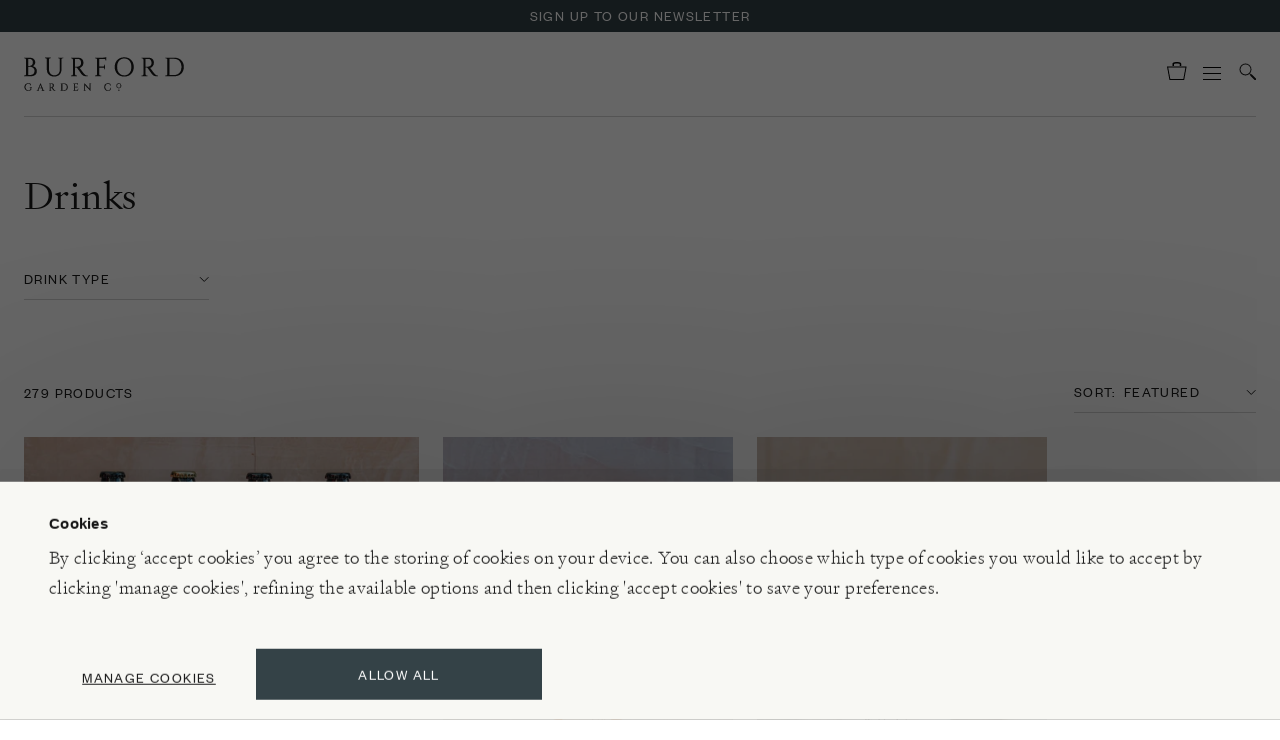

--- FILE ---
content_type: text/html; charset=utf-8
request_url: https://www.burford.co.uk/collections/drinks
body_size: 65949
content:



<!doctype html>
<html class="no-js" lang="en">
  <head>

    <script id="Cookiebot" src="//consent.cookiebot.com/uc.js" data-cbid="54dd3cd6-c6f9-47a0-9dd9-eee2c0aafbaf" async></script>

    <meta charset="utf-8">
    <meta http-equiv="X-UA-Compatible" content="IE=edge">
    <meta name="viewport" content="width=device-width,initial-scale=1">
    <meta name="theme-color" content="">
    <meta name="google-site-verification" content="4kvzz72LEi6-hZTda3Jgz18ytlb70Q4kWqKTFhR6xWE">

    
    

    <link rel="canonical" href="https://www.burford.co.uk/collections/drinks">
    <link rel="preconnect" href="//cdn.shopify.com" crossorigin>
    <link rel="preconnect" href="//media.burford.co.uk" crossorigin>

    <link rel="apple-touch-icon" sizes="60x60" href="//www.burford.co.uk/cdn/shop/t/127/assets/apple-touch-icon.png?v=158441060939258061281664965969">
    <link rel="shortcut icon" type="image/png" href="//www.burford.co.uk/cdn/shop/t/127/assets/favicon-32x32.png?v=118172937660104724941664965963" sizes="32x32">
    <link rel="shortcut icon" type="image/png" href="//www.burford.co.uk/cdn/shop/t/127/assets/favicon-16x16.png?v=60403360051092943381664965970" sizes="16x16">
    <link rel="mask-icon" href="//www.burford.co.uk/cdn/shop/t/127/assets/safari-pinned-tab.svg?v=55258288866521105181664965968" color="#ffffff">

    <link rel="preload" href="//www.burford.co.uk/cdn/shop/t/127/assets/global.js?v=5054508712663365921666883948" as="script">
    <link rel="preload" href="//www.burford.co.uk/cdn/shop/t/127/assets/bundle.js?v=12685748143760930161764866032" as="script">
    <link rel="preload" href="//unpkg.com/@popperjs/core@2" as="script">
    <link rel="preload" href="//unpkg.com/tippy.js@6" as="script">
    <link rel="preload" href="//code.jquery.com/jquery-3.6.0.min.js" as="script">

    <title>Drinks &ndash; Burford Garden Co.</title>

    
      <meta name="description" content="Our selection from the Burford Cellar">
    
    
    <link rel="preload" href="//www.burford.co.uk/cdn/shop/t/127/assets/bundle.js?v=12685748143760930161764866032" as="script">

    

<meta property="og:site_name" content="Burford Garden Co.">
<meta property="og:url" content="https://www.burford.co.uk/collections/drinks">
<meta property="og:title" content="Drinks">
<meta property="og:type" content="website">
<meta property="og:description" content="Our selection from the Burford Cellar"><meta property="og:image" content="http://www.burford.co.uk/cdn/shop/files/burford-logo-social-sharing.jpg?v=1659013248">
  <meta property="og:image:secure_url" content="https://www.burford.co.uk/cdn/shop/files/burford-logo-social-sharing.jpg?v=1659013248">
  <meta property="og:image:width" content="728">
  <meta property="og:image:height" content="406"><meta name="twitter:card" content="summary_large_image">
<meta name="twitter:title" content="Drinks">
<meta name="twitter:description" content="Our selection from the Burford Cellar">


    <script>window.performance && window.performance.mark && window.performance.mark('shopify.content_for_header.start');</script><meta name="facebook-domain-verification" content="ws2j1los4l2pscfdlq4dok195r061w">
<meta id="shopify-digital-wallet" name="shopify-digital-wallet" content="/61297557688/digital_wallets/dialog">
<meta name="shopify-checkout-api-token" content="7398c8e807397664c05b6e2e20bb3020">
<meta id="in-context-paypal-metadata" data-shop-id="61297557688" data-venmo-supported="false" data-environment="production" data-locale="en_US" data-paypal-v4="true" data-currency="GBP">
<link rel="alternate" type="application/atom+xml" title="Feed" href="/collections/drinks.atom" />
<link rel="next" href="/collections/drinks?page=2">
<link rel="alternate" type="application/json+oembed" href="https://www.burford.co.uk/collections/drinks.oembed">
<script async="async" src="/checkouts/internal/preloads.js?locale=en-GB"></script>
<link rel="preconnect" href="https://shop.app" crossorigin="anonymous">
<script async="async" src="https://shop.app/checkouts/internal/preloads.js?locale=en-GB&shop_id=61297557688" crossorigin="anonymous"></script>
<script id="apple-pay-shop-capabilities" type="application/json">{"shopId":61297557688,"countryCode":"GB","currencyCode":"GBP","merchantCapabilities":["supports3DS"],"merchantId":"gid:\/\/shopify\/Shop\/61297557688","merchantName":"Burford Garden Co.","requiredBillingContactFields":["postalAddress","email","phone"],"requiredShippingContactFields":["postalAddress","email","phone"],"shippingType":"shipping","supportedNetworks":["visa","maestro","masterCard","amex","discover","elo"],"total":{"type":"pending","label":"Burford Garden Co.","amount":"1.00"},"shopifyPaymentsEnabled":true,"supportsSubscriptions":true}</script>
<script id="shopify-features" type="application/json">{"accessToken":"7398c8e807397664c05b6e2e20bb3020","betas":["rich-media-storefront-analytics"],"domain":"www.burford.co.uk","predictiveSearch":true,"shopId":61297557688,"locale":"en"}</script>
<script>var Shopify = Shopify || {};
Shopify.shop = "burfordgardenco.myshopify.com";
Shopify.locale = "en";
Shopify.currency = {"active":"GBP","rate":"1.0"};
Shopify.country = "GB";
Shopify.theme = {"name":"PRODUCTION: burfordgardenco---deploy\/master","id":131541139640,"schema_name":"LinedUp \/ BFVA","schema_version":"1.0.0","theme_store_id":null,"role":"main"};
Shopify.theme.handle = "null";
Shopify.theme.style = {"id":null,"handle":null};
Shopify.cdnHost = "www.burford.co.uk/cdn";
Shopify.routes = Shopify.routes || {};
Shopify.routes.root = "/";</script>
<script type="module">!function(o){(o.Shopify=o.Shopify||{}).modules=!0}(window);</script>
<script>!function(o){function n(){var o=[];function n(){o.push(Array.prototype.slice.apply(arguments))}return n.q=o,n}var t=o.Shopify=o.Shopify||{};t.loadFeatures=n(),t.autoloadFeatures=n()}(window);</script>
<script>
  window.ShopifyPay = window.ShopifyPay || {};
  window.ShopifyPay.apiHost = "shop.app\/pay";
  window.ShopifyPay.redirectState = null;
</script>
<script id="shop-js-analytics" type="application/json">{"pageType":"collection"}</script>
<script defer="defer" async type="module" src="//www.burford.co.uk/cdn/shopifycloud/shop-js/modules/v2/client.init-shop-cart-sync_BT-GjEfc.en.esm.js"></script>
<script defer="defer" async type="module" src="//www.burford.co.uk/cdn/shopifycloud/shop-js/modules/v2/chunk.common_D58fp_Oc.esm.js"></script>
<script defer="defer" async type="module" src="//www.burford.co.uk/cdn/shopifycloud/shop-js/modules/v2/chunk.modal_xMitdFEc.esm.js"></script>
<script type="module">
  await import("//www.burford.co.uk/cdn/shopifycloud/shop-js/modules/v2/client.init-shop-cart-sync_BT-GjEfc.en.esm.js");
await import("//www.burford.co.uk/cdn/shopifycloud/shop-js/modules/v2/chunk.common_D58fp_Oc.esm.js");
await import("//www.burford.co.uk/cdn/shopifycloud/shop-js/modules/v2/chunk.modal_xMitdFEc.esm.js");

  window.Shopify.SignInWithShop?.initShopCartSync?.({"fedCMEnabled":true,"windoidEnabled":true});

</script>
<script>
  window.Shopify = window.Shopify || {};
  if (!window.Shopify.featureAssets) window.Shopify.featureAssets = {};
  window.Shopify.featureAssets['shop-js'] = {"shop-cart-sync":["modules/v2/client.shop-cart-sync_DZOKe7Ll.en.esm.js","modules/v2/chunk.common_D58fp_Oc.esm.js","modules/v2/chunk.modal_xMitdFEc.esm.js"],"init-fed-cm":["modules/v2/client.init-fed-cm_B6oLuCjv.en.esm.js","modules/v2/chunk.common_D58fp_Oc.esm.js","modules/v2/chunk.modal_xMitdFEc.esm.js"],"shop-cash-offers":["modules/v2/client.shop-cash-offers_D2sdYoxE.en.esm.js","modules/v2/chunk.common_D58fp_Oc.esm.js","modules/v2/chunk.modal_xMitdFEc.esm.js"],"shop-login-button":["modules/v2/client.shop-login-button_QeVjl5Y3.en.esm.js","modules/v2/chunk.common_D58fp_Oc.esm.js","modules/v2/chunk.modal_xMitdFEc.esm.js"],"pay-button":["modules/v2/client.pay-button_DXTOsIq6.en.esm.js","modules/v2/chunk.common_D58fp_Oc.esm.js","modules/v2/chunk.modal_xMitdFEc.esm.js"],"shop-button":["modules/v2/client.shop-button_DQZHx9pm.en.esm.js","modules/v2/chunk.common_D58fp_Oc.esm.js","modules/v2/chunk.modal_xMitdFEc.esm.js"],"avatar":["modules/v2/client.avatar_BTnouDA3.en.esm.js"],"init-windoid":["modules/v2/client.init-windoid_CR1B-cfM.en.esm.js","modules/v2/chunk.common_D58fp_Oc.esm.js","modules/v2/chunk.modal_xMitdFEc.esm.js"],"init-shop-for-new-customer-accounts":["modules/v2/client.init-shop-for-new-customer-accounts_C_vY_xzh.en.esm.js","modules/v2/client.shop-login-button_QeVjl5Y3.en.esm.js","modules/v2/chunk.common_D58fp_Oc.esm.js","modules/v2/chunk.modal_xMitdFEc.esm.js"],"init-shop-email-lookup-coordinator":["modules/v2/client.init-shop-email-lookup-coordinator_BI7n9ZSv.en.esm.js","modules/v2/chunk.common_D58fp_Oc.esm.js","modules/v2/chunk.modal_xMitdFEc.esm.js"],"init-shop-cart-sync":["modules/v2/client.init-shop-cart-sync_BT-GjEfc.en.esm.js","modules/v2/chunk.common_D58fp_Oc.esm.js","modules/v2/chunk.modal_xMitdFEc.esm.js"],"shop-toast-manager":["modules/v2/client.shop-toast-manager_DiYdP3xc.en.esm.js","modules/v2/chunk.common_D58fp_Oc.esm.js","modules/v2/chunk.modal_xMitdFEc.esm.js"],"init-customer-accounts":["modules/v2/client.init-customer-accounts_D9ZNqS-Q.en.esm.js","modules/v2/client.shop-login-button_QeVjl5Y3.en.esm.js","modules/v2/chunk.common_D58fp_Oc.esm.js","modules/v2/chunk.modal_xMitdFEc.esm.js"],"init-customer-accounts-sign-up":["modules/v2/client.init-customer-accounts-sign-up_iGw4briv.en.esm.js","modules/v2/client.shop-login-button_QeVjl5Y3.en.esm.js","modules/v2/chunk.common_D58fp_Oc.esm.js","modules/v2/chunk.modal_xMitdFEc.esm.js"],"shop-follow-button":["modules/v2/client.shop-follow-button_CqMgW2wH.en.esm.js","modules/v2/chunk.common_D58fp_Oc.esm.js","modules/v2/chunk.modal_xMitdFEc.esm.js"],"checkout-modal":["modules/v2/client.checkout-modal_xHeaAweL.en.esm.js","modules/v2/chunk.common_D58fp_Oc.esm.js","modules/v2/chunk.modal_xMitdFEc.esm.js"],"shop-login":["modules/v2/client.shop-login_D91U-Q7h.en.esm.js","modules/v2/chunk.common_D58fp_Oc.esm.js","modules/v2/chunk.modal_xMitdFEc.esm.js"],"lead-capture":["modules/v2/client.lead-capture_BJmE1dJe.en.esm.js","modules/v2/chunk.common_D58fp_Oc.esm.js","modules/v2/chunk.modal_xMitdFEc.esm.js"],"payment-terms":["modules/v2/client.payment-terms_Ci9AEqFq.en.esm.js","modules/v2/chunk.common_D58fp_Oc.esm.js","modules/v2/chunk.modal_xMitdFEc.esm.js"]};
</script>
<script>(function() {
  var isLoaded = false;
  function asyncLoad() {
    if (isLoaded) return;
    isLoaded = true;
    var urls = ["https:\/\/str.rise-ai.com\/?shop=burfordgardenco.myshopify.com","https:\/\/strn.rise-ai.com\/?shop=burfordgardenco.myshopify.com","https:\/\/dr4qe3ddw9y32.cloudfront.net\/awin-shopify-integration-code.js?aid=59881\u0026v=shopifyApp_4.6.2\u0026ts=1728383558444\u0026shop=burfordgardenco.myshopify.com"];
    for (var i = 0; i < urls.length; i++) {
      var s = document.createElement('script');
      s.type = 'text/javascript';
      s.async = true;
      s.src = urls[i];
      var x = document.getElementsByTagName('script')[0];
      x.parentNode.insertBefore(s, x);
    }
  };
  if(window.attachEvent) {
    window.attachEvent('onload', asyncLoad);
  } else {
    window.addEventListener('load', asyncLoad, false);
  }
})();</script>
<script id="__st">var __st={"a":61297557688,"offset":0,"reqid":"412e0bf6-6e03-4ceb-a919-114ae9ff6539-1769332002","pageurl":"www.burford.co.uk\/collections\/drinks","u":"8fb0aa89cbc1","p":"collection","rtyp":"collection","rid":464259285274};</script>
<script>window.ShopifyPaypalV4VisibilityTracking = true;</script>
<script id="captcha-bootstrap">!function(){'use strict';const t='contact',e='account',n='new_comment',o=[[t,t],['blogs',n],['comments',n],[t,'customer']],c=[[e,'customer_login'],[e,'guest_login'],[e,'recover_customer_password'],[e,'create_customer']],r=t=>t.map((([t,e])=>`form[action*='/${t}']:not([data-nocaptcha='true']) input[name='form_type'][value='${e}']`)).join(','),a=t=>()=>t?[...document.querySelectorAll(t)].map((t=>t.form)):[];function s(){const t=[...o],e=r(t);return a(e)}const i='password',u='form_key',d=['recaptcha-v3-token','g-recaptcha-response','h-captcha-response',i],f=()=>{try{return window.sessionStorage}catch{return}},m='__shopify_v',_=t=>t.elements[u];function p(t,e,n=!1){try{const o=window.sessionStorage,c=JSON.parse(o.getItem(e)),{data:r}=function(t){const{data:e,action:n}=t;return t[m]||n?{data:e,action:n}:{data:t,action:n}}(c);for(const[e,n]of Object.entries(r))t.elements[e]&&(t.elements[e].value=n);n&&o.removeItem(e)}catch(o){console.error('form repopulation failed',{error:o})}}const l='form_type',E='cptcha';function T(t){t.dataset[E]=!0}const w=window,h=w.document,L='Shopify',v='ce_forms',y='captcha';let A=!1;((t,e)=>{const n=(g='f06e6c50-85a8-45c8-87d0-21a2b65856fe',I='https://cdn.shopify.com/shopifycloud/storefront-forms-hcaptcha/ce_storefront_forms_captcha_hcaptcha.v1.5.2.iife.js',D={infoText:'Protected by hCaptcha',privacyText:'Privacy',termsText:'Terms'},(t,e,n)=>{const o=w[L][v],c=o.bindForm;if(c)return c(t,g,e,D).then(n);var r;o.q.push([[t,g,e,D],n]),r=I,A||(h.body.append(Object.assign(h.createElement('script'),{id:'captcha-provider',async:!0,src:r})),A=!0)});var g,I,D;w[L]=w[L]||{},w[L][v]=w[L][v]||{},w[L][v].q=[],w[L][y]=w[L][y]||{},w[L][y].protect=function(t,e){n(t,void 0,e),T(t)},Object.freeze(w[L][y]),function(t,e,n,w,h,L){const[v,y,A,g]=function(t,e,n){const i=e?o:[],u=t?c:[],d=[...i,...u],f=r(d),m=r(i),_=r(d.filter((([t,e])=>n.includes(e))));return[a(f),a(m),a(_),s()]}(w,h,L),I=t=>{const e=t.target;return e instanceof HTMLFormElement?e:e&&e.form},D=t=>v().includes(t);t.addEventListener('submit',(t=>{const e=I(t);if(!e)return;const n=D(e)&&!e.dataset.hcaptchaBound&&!e.dataset.recaptchaBound,o=_(e),c=g().includes(e)&&(!o||!o.value);(n||c)&&t.preventDefault(),c&&!n&&(function(t){try{if(!f())return;!function(t){const e=f();if(!e)return;const n=_(t);if(!n)return;const o=n.value;o&&e.removeItem(o)}(t);const e=Array.from(Array(32),(()=>Math.random().toString(36)[2])).join('');!function(t,e){_(t)||t.append(Object.assign(document.createElement('input'),{type:'hidden',name:u})),t.elements[u].value=e}(t,e),function(t,e){const n=f();if(!n)return;const o=[...t.querySelectorAll(`input[type='${i}']`)].map((({name:t})=>t)),c=[...d,...o],r={};for(const[a,s]of new FormData(t).entries())c.includes(a)||(r[a]=s);n.setItem(e,JSON.stringify({[m]:1,action:t.action,data:r}))}(t,e)}catch(e){console.error('failed to persist form',e)}}(e),e.submit())}));const S=(t,e)=>{t&&!t.dataset[E]&&(n(t,e.some((e=>e===t))),T(t))};for(const o of['focusin','change'])t.addEventListener(o,(t=>{const e=I(t);D(e)&&S(e,y())}));const B=e.get('form_key'),M=e.get(l),P=B&&M;t.addEventListener('DOMContentLoaded',(()=>{const t=y();if(P)for(const e of t)e.elements[l].value===M&&p(e,B);[...new Set([...A(),...v().filter((t=>'true'===t.dataset.shopifyCaptcha))])].forEach((e=>S(e,t)))}))}(h,new URLSearchParams(w.location.search),n,t,e,['guest_login'])})(!0,!1)}();</script>
<script integrity="sha256-4kQ18oKyAcykRKYeNunJcIwy7WH5gtpwJnB7kiuLZ1E=" data-source-attribution="shopify.loadfeatures" defer="defer" src="//www.burford.co.uk/cdn/shopifycloud/storefront/assets/storefront/load_feature-a0a9edcb.js" crossorigin="anonymous"></script>
<script crossorigin="anonymous" defer="defer" src="//www.burford.co.uk/cdn/shopifycloud/storefront/assets/shopify_pay/storefront-65b4c6d7.js?v=20250812"></script>
<script data-source-attribution="shopify.dynamic_checkout.dynamic.init">var Shopify=Shopify||{};Shopify.PaymentButton=Shopify.PaymentButton||{isStorefrontPortableWallets:!0,init:function(){window.Shopify.PaymentButton.init=function(){};var t=document.createElement("script");t.src="https://www.burford.co.uk/cdn/shopifycloud/portable-wallets/latest/portable-wallets.en.js",t.type="module",document.head.appendChild(t)}};
</script>
<script data-source-attribution="shopify.dynamic_checkout.buyer_consent">
  function portableWalletsHideBuyerConsent(e){var t=document.getElementById("shopify-buyer-consent"),n=document.getElementById("shopify-subscription-policy-button");t&&n&&(t.classList.add("hidden"),t.setAttribute("aria-hidden","true"),n.removeEventListener("click",e))}function portableWalletsShowBuyerConsent(e){var t=document.getElementById("shopify-buyer-consent"),n=document.getElementById("shopify-subscription-policy-button");t&&n&&(t.classList.remove("hidden"),t.removeAttribute("aria-hidden"),n.addEventListener("click",e))}window.Shopify?.PaymentButton&&(window.Shopify.PaymentButton.hideBuyerConsent=portableWalletsHideBuyerConsent,window.Shopify.PaymentButton.showBuyerConsent=portableWalletsShowBuyerConsent);
</script>
<script data-source-attribution="shopify.dynamic_checkout.cart.bootstrap">document.addEventListener("DOMContentLoaded",(function(){function t(){return document.querySelector("shopify-accelerated-checkout-cart, shopify-accelerated-checkout")}if(t())Shopify.PaymentButton.init();else{new MutationObserver((function(e,n){t()&&(Shopify.PaymentButton.init(),n.disconnect())})).observe(document.body,{childList:!0,subtree:!0})}}));
</script>
<link id="shopify-accelerated-checkout-styles" rel="stylesheet" media="screen" href="https://www.burford.co.uk/cdn/shopifycloud/portable-wallets/latest/accelerated-checkout-backwards-compat.css" crossorigin="anonymous">
<style id="shopify-accelerated-checkout-cart">
        #shopify-buyer-consent {
  margin-top: 1em;
  display: inline-block;
  width: 100%;
}

#shopify-buyer-consent.hidden {
  display: none;
}

#shopify-subscription-policy-button {
  background: none;
  border: none;
  padding: 0;
  text-decoration: underline;
  font-size: inherit;
  cursor: pointer;
}

#shopify-subscription-policy-button::before {
  box-shadow: none;
}

      </style>

<script>window.performance && window.performance.mark && window.performance.mark('shopify.content_for_header.end');</script>
    <script>
function feedback() {
  const p = window.Shopify.customerPrivacy;
  console.log(`Tracking ${p.userCanBeTracked() ? "en" : "dis"}abled`);
}
window.Shopify.loadFeatures(
  [
    {
      name: "consent-tracking-api",
      version: "0.1",
    },
  ],
  function (error) {
    if (error) throw error;
    if ("Cookiebot" in window)
      if (Cookiebot.consented || Cookiebot.declined) {
        window.Shopify.customerPrivacy.setTrackingConsent(!Cookiebot.declined, feedback);
        return;
      }
    window.Shopify.customerPrivacy.setTrackingConsent(false, feedback);
  }
);
window.addEventListener("CookiebotOnConsentReady", function () {
  window.Shopify.customerPrivacy.setTrackingConsent(!Cookiebot.declined, feedback);
});
</script>

    <link data-cookieconsent="ignore" rel="stylesheet" href="//www.burford.co.uk/cdn/shop/t/127/assets/tailwind.css?v=60671245779365020611764866032">
    <link data-cookieconsent="ignore" rel="stylesheet" href="//www.burford.co.uk/cdn/shop/t/127/assets/cookie-bot.css?v=174562462979999366541741600923">
    <link data-cookieconsent="ignore" rel="preload" href="//www.burford.co.uk/cdn/shop/t/127/assets/swiper-bundle-8.4.4.min.css?v=87554612637551976141666864441" as="style" onload="this.onload=null;this.rel='stylesheet'">
    <noscript><link rel="stylesheet" href="//www.burford.co.uk/cdn/shop/t/127/assets/swiper-bundle-8.4.4.min.css?v=87554612637551976141666864441"></noscript>
    <link data-cookieconsent="ignore" rel="stylesheet" href="//www.burford.co.uk/cdn/shop/t/127/assets/locksmith.css?v=166505000539294567081734696236">
    
    
    <style>
      .swiper { visibility: hidden; }
      .swiper-initialized { visibility: visible; }
      /* iPhone white-flash issue fixed with css below: https://github.com/nolimits4web/swiper/issues/3641 */    
      .swiper-slide {
        -webkit-backface-visibility: hidden;
        -webkit-transform: translate3d(0,0,0);
      }
      .swiper-wrapper {
        -webkit-transform-style: preserve-3d;
      }
    </style>

    <style>
      /* CSS variables for assets */
      :root {
        --newsletter-submit: url(//www.burford.co.uk/cdn/shop/t/127/assets/newsletter-submit.svg?v=103088616960823722881664965968);
      }
    </style>

    <script data-cookieconsent="ignore" src="//code.jquery.com/jquery-3.6.0.min.js"></script>
    


<script>
var iwish_shop = "burfordgardenco.myshopify.com";
var iwish_pro_template = false;
var iwish_cid = "";
//Add to Wishlist - Product Page Text
var iwish_added_txt = '<svg width="12" height="18" viewBox="0 0 12 18" fill="#000" xmlns="http://www.w3.org/2000/svg"><path d="M5.7 13.1L0.5 17V0.5H11.5V17L6.3 13.1L6 12.875L5.7 13.1Z" stroke="#1A1A1A"/></svg>';
  var iwish_add_txt = '<svg width="12" height="18" viewBox="0 0 12 18" fill="none" xmlns="http://www.w3.org/2000/svg"><path d="M5.7 13.1L0.5 17V0.5H11.5V17L6.3 13.1L6 12.875L5.7 13.1Z" stroke="#1A1A1A"/></svg>';
//Add to Wishlist - Collection Page Text
var iwish_added_txt_col = '<svg width="12" height="18" viewBox="0 0 12 18" fill="#000" xmlns="http://www.w3.org/2000/svg"><path d="M5.7 13.1L0.5 17V0.5H11.5V17L6.3 13.1L6 12.875L5.7 13.1Z" stroke="#1A1A1A"/></svg>';
var iwish_add_txt_col = '<svg width="12" height="18" viewBox="0 0 12 18" fill="none" xmlns="http://www.w3.org/2000/svg"><path d="M5.7 13.1L0.5 17V0.5H11.5V17L6.3 13.1L6 12.875L5.7 13.1Z" stroke="#1A1A1A"/></svg>';
//Quick View - Classes
var iwish_qvButton = '.quick_view';
var iwish_qvWrapper = '.reveal-modal';
var iwishWrapperClass = '.iwish-select';
var iWishSelectClass =  'variant-radios';
  $(document).ready(function(){
    $(".select-dropdown-container").click(function(){
      console.log("call.....");
    	iwishCheckColl();
    });
     $(".select-dropdown-container").change(function(){
      console.log("call.....");
    	$(".iWishAddColl").addClass("checkIwish");
    });
  });
  
</script>
<script>
(function(){
function iWishLoadScript(e,t){for(var a=0;a<e.length;a++){var n=document.createElement("script");n.type="text/javascript",n.async=!0,n.src=e[a],document.getElementsByTagName("head")[0].appendChild(n),0==a&&(n.readyState?n.onreadystatechange=function(){"loaded"!==n.readyState&&"complete"!==n.readyState||(n.onreadystatechange=null,t())}:n.onload=function(){t()})}}
function asyncLoadshopapps(){
	var iWishUrls=["https://cdn.myshopapps.com/iwish/iwishlist_v2.js"];
	iWishLoadScript(iWishUrls, function() {
		jQuery("a[href='/apps/iwish']").click(function(e) {
		if(typeof(Storage) !== "undefined") {
			e.preventDefault();
			iWishPost('/apps/iwish',{iwishlist:JSON.stringify(iWishlistmain),cId:iwish_cid});
		}
		});
         jQuery("body").on("click",".iWishAdd",function() {
            var iWishvId = jQuery(this).parents(iwishWrapperClass).find(iWishVarSelector).val();
            var iWishpId = jQuery(this).attr('data-product');
              iwish_add(jQuery(this), iWishvId);
             if(jQuery(this).hasClass('iwishAdded')){
                              
                    jQuery(this).attr('title','Remove From Wishlist');

                  }
                 else{
                      jQuery(this).attr('title','Add to Wishlist');
                 }
            //iWishCntFun();
            return false;
    });
      jQuery('.variants input').on('change', function() {
        var element = jQuery(this).parents('.iwish-select').find('.iWishAdd');
        setTimeout(function(){
             if(element.hasClass('iwishAdded')){
                    console.log("if"+element.attr("class"));          
                   element.attr('title','Remove From Wishlist');

                  }
                 else{
                  console.log("else"+element.attr("class"));   
                      element.attr('title','Add to Wishlist');
                 }
          },500);
             });
		$('body').on('click', '.iWishAddColl', function() {
							//jQuery(".iWishAddColl").click(function() {
							var iWishvId = jQuery(this).attr("data-variant");
							var iWishpId = jQuery(this).attr("data-product");
							if (isInWishlist(iWishpId, iWishvId)) {
								// console.log("removed from wishlist");
								iwish_remove(jQuery(this), iWishvId, false);
								jQuery(this).html(iwish_add_txt_col);
                            } else {
								//  console.log("added in wishlist");
								iwish_addCollection(jQuery(this), iWishvId);
							}
							return false;
						});
				
	});
}
if (window.addEventListener){ window.addEventListener("load", asyncLoadshopapps, true); }
else if (window.attachEvent){ window.attachEvent("onload", asyncLoadshopapps); }
else { window.onload = asyncLoadshopapps; }
})();
</script>


    
  <!-- Hotjar Tracking Code for my site --> 
  <script type="text/plain" data-cookieconsent="statistics"> (function(h,o,t,j,a,r){ h.hj=h.hj||function(){(h.hj.q=h.hj.q||[]).push(arguments)}; h._hjSettings={hjid:3327569,hjsv:6}; a=o.getElementsByTagName('head')[0]; r=o.createElement('script');r.async=1; r.src=t+h._hjSettings.hjid+j+h._hjSettings.hjsv; a.appendChild(r); })(window,document,'https://static.hotjar.com/c/hotjar-','.js?sv='); </script>

  <!-- BEGIN app block: shopify://apps/klaviyo-email-marketing-sms/blocks/klaviyo-onsite-embed/2632fe16-c075-4321-a88b-50b567f42507 -->












  <script async src="https://static.klaviyo.com/onsite/js/WgXG5e/klaviyo.js?company_id=WgXG5e"></script>
  <script>!function(){if(!window.klaviyo){window._klOnsite=window._klOnsite||[];try{window.klaviyo=new Proxy({},{get:function(n,i){return"push"===i?function(){var n;(n=window._klOnsite).push.apply(n,arguments)}:function(){for(var n=arguments.length,o=new Array(n),w=0;w<n;w++)o[w]=arguments[w];var t="function"==typeof o[o.length-1]?o.pop():void 0,e=new Promise((function(n){window._klOnsite.push([i].concat(o,[function(i){t&&t(i),n(i)}]))}));return e}}})}catch(n){window.klaviyo=window.klaviyo||[],window.klaviyo.push=function(){var n;(n=window._klOnsite).push.apply(n,arguments)}}}}();</script>

  




  <script>
    window.klaviyoReviewsProductDesignMode = false
  </script>







<!-- END app block --><!-- BEGIN app block: shopify://apps/minmaxify-order-limits/blocks/app-embed-block/3acfba32-89f3-4377-ae20-cbb9abc48475 --><script type="text/javascript" src="https://limits.minmaxify.com/burfordgardenco.myshopify.com?v=138b&r=20251024154716"></script>

<!-- END app block --><link href="https://monorail-edge.shopifysvc.com" rel="dns-prefetch">
<script>(function(){if ("sendBeacon" in navigator && "performance" in window) {try {var session_token_from_headers = performance.getEntriesByType('navigation')[0].serverTiming.find(x => x.name == '_s').description;} catch {var session_token_from_headers = undefined;}var session_cookie_matches = document.cookie.match(/_shopify_s=([^;]*)/);var session_token_from_cookie = session_cookie_matches && session_cookie_matches.length === 2 ? session_cookie_matches[1] : "";var session_token = session_token_from_headers || session_token_from_cookie || "";function handle_abandonment_event(e) {var entries = performance.getEntries().filter(function(entry) {return /monorail-edge.shopifysvc.com/.test(entry.name);});if (!window.abandonment_tracked && entries.length === 0) {window.abandonment_tracked = true;var currentMs = Date.now();var navigation_start = performance.timing.navigationStart;var payload = {shop_id: 61297557688,url: window.location.href,navigation_start,duration: currentMs - navigation_start,session_token,page_type: "collection"};window.navigator.sendBeacon("https://monorail-edge.shopifysvc.com/v1/produce", JSON.stringify({schema_id: "online_store_buyer_site_abandonment/1.1",payload: payload,metadata: {event_created_at_ms: currentMs,event_sent_at_ms: currentMs}}));}}window.addEventListener('pagehide', handle_abandonment_event);}}());</script>
<script id="web-pixels-manager-setup">(function e(e,d,r,n,o){if(void 0===o&&(o={}),!Boolean(null===(a=null===(i=window.Shopify)||void 0===i?void 0:i.analytics)||void 0===a?void 0:a.replayQueue)){var i,a;window.Shopify=window.Shopify||{};var t=window.Shopify;t.analytics=t.analytics||{};var s=t.analytics;s.replayQueue=[],s.publish=function(e,d,r){return s.replayQueue.push([e,d,r]),!0};try{self.performance.mark("wpm:start")}catch(e){}var l=function(){var e={modern:/Edge?\/(1{2}[4-9]|1[2-9]\d|[2-9]\d{2}|\d{4,})\.\d+(\.\d+|)|Firefox\/(1{2}[4-9]|1[2-9]\d|[2-9]\d{2}|\d{4,})\.\d+(\.\d+|)|Chrom(ium|e)\/(9{2}|\d{3,})\.\d+(\.\d+|)|(Maci|X1{2}).+ Version\/(15\.\d+|(1[6-9]|[2-9]\d|\d{3,})\.\d+)([,.]\d+|)( \(\w+\)|)( Mobile\/\w+|) Safari\/|Chrome.+OPR\/(9{2}|\d{3,})\.\d+\.\d+|(CPU[ +]OS|iPhone[ +]OS|CPU[ +]iPhone|CPU IPhone OS|CPU iPad OS)[ +]+(15[._]\d+|(1[6-9]|[2-9]\d|\d{3,})[._]\d+)([._]\d+|)|Android:?[ /-](13[3-9]|1[4-9]\d|[2-9]\d{2}|\d{4,})(\.\d+|)(\.\d+|)|Android.+Firefox\/(13[5-9]|1[4-9]\d|[2-9]\d{2}|\d{4,})\.\d+(\.\d+|)|Android.+Chrom(ium|e)\/(13[3-9]|1[4-9]\d|[2-9]\d{2}|\d{4,})\.\d+(\.\d+|)|SamsungBrowser\/([2-9]\d|\d{3,})\.\d+/,legacy:/Edge?\/(1[6-9]|[2-9]\d|\d{3,})\.\d+(\.\d+|)|Firefox\/(5[4-9]|[6-9]\d|\d{3,})\.\d+(\.\d+|)|Chrom(ium|e)\/(5[1-9]|[6-9]\d|\d{3,})\.\d+(\.\d+|)([\d.]+$|.*Safari\/(?![\d.]+ Edge\/[\d.]+$))|(Maci|X1{2}).+ Version\/(10\.\d+|(1[1-9]|[2-9]\d|\d{3,})\.\d+)([,.]\d+|)( \(\w+\)|)( Mobile\/\w+|) Safari\/|Chrome.+OPR\/(3[89]|[4-9]\d|\d{3,})\.\d+\.\d+|(CPU[ +]OS|iPhone[ +]OS|CPU[ +]iPhone|CPU IPhone OS|CPU iPad OS)[ +]+(10[._]\d+|(1[1-9]|[2-9]\d|\d{3,})[._]\d+)([._]\d+|)|Android:?[ /-](13[3-9]|1[4-9]\d|[2-9]\d{2}|\d{4,})(\.\d+|)(\.\d+|)|Mobile Safari.+OPR\/([89]\d|\d{3,})\.\d+\.\d+|Android.+Firefox\/(13[5-9]|1[4-9]\d|[2-9]\d{2}|\d{4,})\.\d+(\.\d+|)|Android.+Chrom(ium|e)\/(13[3-9]|1[4-9]\d|[2-9]\d{2}|\d{4,})\.\d+(\.\d+|)|Android.+(UC? ?Browser|UCWEB|U3)[ /]?(15\.([5-9]|\d{2,})|(1[6-9]|[2-9]\d|\d{3,})\.\d+)\.\d+|SamsungBrowser\/(5\.\d+|([6-9]|\d{2,})\.\d+)|Android.+MQ{2}Browser\/(14(\.(9|\d{2,})|)|(1[5-9]|[2-9]\d|\d{3,})(\.\d+|))(\.\d+|)|K[Aa][Ii]OS\/(3\.\d+|([4-9]|\d{2,})\.\d+)(\.\d+|)/},d=e.modern,r=e.legacy,n=navigator.userAgent;return n.match(d)?"modern":n.match(r)?"legacy":"unknown"}(),u="modern"===l?"modern":"legacy",c=(null!=n?n:{modern:"",legacy:""})[u],f=function(e){return[e.baseUrl,"/wpm","/b",e.hashVersion,"modern"===e.buildTarget?"m":"l",".js"].join("")}({baseUrl:d,hashVersion:r,buildTarget:u}),m=function(e){var d=e.version,r=e.bundleTarget,n=e.surface,o=e.pageUrl,i=e.monorailEndpoint;return{emit:function(e){var a=e.status,t=e.errorMsg,s=(new Date).getTime(),l=JSON.stringify({metadata:{event_sent_at_ms:s},events:[{schema_id:"web_pixels_manager_load/3.1",payload:{version:d,bundle_target:r,page_url:o,status:a,surface:n,error_msg:t},metadata:{event_created_at_ms:s}}]});if(!i)return console&&console.warn&&console.warn("[Web Pixels Manager] No Monorail endpoint provided, skipping logging."),!1;try{return self.navigator.sendBeacon.bind(self.navigator)(i,l)}catch(e){}var u=new XMLHttpRequest;try{return u.open("POST",i,!0),u.setRequestHeader("Content-Type","text/plain"),u.send(l),!0}catch(e){return console&&console.warn&&console.warn("[Web Pixels Manager] Got an unhandled error while logging to Monorail."),!1}}}}({version:r,bundleTarget:l,surface:e.surface,pageUrl:self.location.href,monorailEndpoint:e.monorailEndpoint});try{o.browserTarget=l,function(e){var d=e.src,r=e.async,n=void 0===r||r,o=e.onload,i=e.onerror,a=e.sri,t=e.scriptDataAttributes,s=void 0===t?{}:t,l=document.createElement("script"),u=document.querySelector("head"),c=document.querySelector("body");if(l.async=n,l.src=d,a&&(l.integrity=a,l.crossOrigin="anonymous"),s)for(var f in s)if(Object.prototype.hasOwnProperty.call(s,f))try{l.dataset[f]=s[f]}catch(e){}if(o&&l.addEventListener("load",o),i&&l.addEventListener("error",i),u)u.appendChild(l);else{if(!c)throw new Error("Did not find a head or body element to append the script");c.appendChild(l)}}({src:f,async:!0,onload:function(){if(!function(){var e,d;return Boolean(null===(d=null===(e=window.Shopify)||void 0===e?void 0:e.analytics)||void 0===d?void 0:d.initialized)}()){var d=window.webPixelsManager.init(e)||void 0;if(d){var r=window.Shopify.analytics;r.replayQueue.forEach((function(e){var r=e[0],n=e[1],o=e[2];d.publishCustomEvent(r,n,o)})),r.replayQueue=[],r.publish=d.publishCustomEvent,r.visitor=d.visitor,r.initialized=!0}}},onerror:function(){return m.emit({status:"failed",errorMsg:"".concat(f," has failed to load")})},sri:function(e){var d=/^sha384-[A-Za-z0-9+/=]+$/;return"string"==typeof e&&d.test(e)}(c)?c:"",scriptDataAttributes:o}),m.emit({status:"loading"})}catch(e){m.emit({status:"failed",errorMsg:(null==e?void 0:e.message)||"Unknown error"})}}})({shopId: 61297557688,storefrontBaseUrl: "https://www.burford.co.uk",extensionsBaseUrl: "https://extensions.shopifycdn.com/cdn/shopifycloud/web-pixels-manager",monorailEndpoint: "https://monorail-edge.shopifysvc.com/unstable/produce_batch",surface: "storefront-renderer",enabledBetaFlags: ["2dca8a86"],webPixelsConfigList: [{"id":"2324005245","configuration":"{\"accountID\":\"WgXG5e\",\"webPixelConfig\":\"eyJlbmFibGVBZGRlZFRvQ2FydEV2ZW50cyI6IHRydWV9\"}","eventPayloadVersion":"v1","runtimeContext":"STRICT","scriptVersion":"524f6c1ee37bacdca7657a665bdca589","type":"APP","apiClientId":123074,"privacyPurposes":["ANALYTICS","MARKETING"],"dataSharingAdjustments":{"protectedCustomerApprovalScopes":["read_customer_address","read_customer_email","read_customer_name","read_customer_personal_data","read_customer_phone"]}},{"id":"757399834","configuration":"{\"config\":\"{\\\"pixel_id\\\":\\\"G-0FTXYWCVC1\\\",\\\"gtag_events\\\":[{\\\"type\\\":\\\"begin_checkout\\\",\\\"action_label\\\":[\\\"G-0FTXYWCVC1\\\",\\\"AW-16603794614\\\/gK0jCPuq1bgZELaZp-09\\\"]},{\\\"type\\\":\\\"search\\\",\\\"action_label\\\":[\\\"G-0FTXYWCVC1\\\",\\\"AW-16603794614\\\/m-zPCLOn1bgZELaZp-09\\\"]},{\\\"type\\\":\\\"view_item\\\",\\\"action_label\\\":[\\\"G-0FTXYWCVC1\\\",\\\"AW-16603794614\\\/aswdCLCn1bgZELaZp-09\\\"]},{\\\"type\\\":\\\"purchase\\\",\\\"action_label\\\":[\\\"G-0FTXYWCVC1\\\",\\\"AW-16603794614\\\/fhbPCKqn1bgZELaZp-09\\\"]},{\\\"type\\\":\\\"page_view\\\",\\\"action_label\\\":[\\\"G-0FTXYWCVC1\\\",\\\"AW-16603794614\\\/PfnoCK2n1bgZELaZp-09\\\"]},{\\\"type\\\":\\\"add_payment_info\\\",\\\"action_label\\\":[\\\"G-0FTXYWCVC1\\\",\\\"AW-16603794614\\\/kAbqCP6q1bgZELaZp-09\\\"]},{\\\"type\\\":\\\"add_to_cart\\\",\\\"action_label\\\":[\\\"G-0FTXYWCVC1\\\",\\\"AW-16603794614\\\/acEsCLan1bgZELaZp-09\\\"]}],\\\"enable_monitoring_mode\\\":false}\"}","eventPayloadVersion":"v1","runtimeContext":"OPEN","scriptVersion":"b2a88bafab3e21179ed38636efcd8a93","type":"APP","apiClientId":1780363,"privacyPurposes":[],"dataSharingAdjustments":{"protectedCustomerApprovalScopes":["read_customer_address","read_customer_email","read_customer_name","read_customer_personal_data","read_customer_phone"]}},{"id":"363757850","configuration":"{\"pixel_id\":\"715632093505638\",\"pixel_type\":\"facebook_pixel\",\"metaapp_system_user_token\":\"-\"}","eventPayloadVersion":"v1","runtimeContext":"OPEN","scriptVersion":"ca16bc87fe92b6042fbaa3acc2fbdaa6","type":"APP","apiClientId":2329312,"privacyPurposes":["ANALYTICS","MARKETING","SALE_OF_DATA"],"dataSharingAdjustments":{"protectedCustomerApprovalScopes":["read_customer_address","read_customer_email","read_customer_name","read_customer_personal_data","read_customer_phone"]}},{"id":"182288666","configuration":"{\"tagID\":\"2614277322025\"}","eventPayloadVersion":"v1","runtimeContext":"STRICT","scriptVersion":"18031546ee651571ed29edbe71a3550b","type":"APP","apiClientId":3009811,"privacyPurposes":["ANALYTICS","MARKETING","SALE_OF_DATA"],"dataSharingAdjustments":{"protectedCustomerApprovalScopes":["read_customer_address","read_customer_email","read_customer_name","read_customer_personal_data","read_customer_phone"]}},{"id":"71205146","configuration":"{\"advertiserId\":\"59881\",\"shopDomain\":\"burfordgardenco.myshopify.com\",\"appVersion\":\"shopifyApp_4.6.2\"}","eventPayloadVersion":"v1","runtimeContext":"STRICT","scriptVersion":"1a9b197b9c069133fae8fa2fc7a957a6","type":"APP","apiClientId":2887701,"privacyPurposes":["ANALYTICS","MARKETING"],"dataSharingAdjustments":{"protectedCustomerApprovalScopes":["read_customer_personal_data"]}},{"id":"shopify-app-pixel","configuration":"{}","eventPayloadVersion":"v1","runtimeContext":"STRICT","scriptVersion":"0450","apiClientId":"shopify-pixel","type":"APP","privacyPurposes":["ANALYTICS","MARKETING"]},{"id":"shopify-custom-pixel","eventPayloadVersion":"v1","runtimeContext":"LAX","scriptVersion":"0450","apiClientId":"shopify-pixel","type":"CUSTOM","privacyPurposes":["ANALYTICS","MARKETING"]}],isMerchantRequest: false,initData: {"shop":{"name":"Burford Garden Co.","paymentSettings":{"currencyCode":"GBP"},"myshopifyDomain":"burfordgardenco.myshopify.com","countryCode":"GB","storefrontUrl":"https:\/\/www.burford.co.uk"},"customer":null,"cart":null,"checkout":null,"productVariants":[],"purchasingCompany":null},},"https://www.burford.co.uk/cdn","fcfee988w5aeb613cpc8e4bc33m6693e112",{"modern":"","legacy":""},{"shopId":"61297557688","storefrontBaseUrl":"https:\/\/www.burford.co.uk","extensionBaseUrl":"https:\/\/extensions.shopifycdn.com\/cdn\/shopifycloud\/web-pixels-manager","surface":"storefront-renderer","enabledBetaFlags":"[\"2dca8a86\"]","isMerchantRequest":"false","hashVersion":"fcfee988w5aeb613cpc8e4bc33m6693e112","publish":"custom","events":"[[\"page_viewed\",{}],[\"collection_viewed\",{\"collection\":{\"id\":\"464259285274\",\"title\":\"Drinks\",\"productVariants\":[{\"price\":{\"amount\":18.0,\"currencyCode\":\"GBP\"},\"product\":{\"title\":\"Hawkstone Four Bottle Assorted Gift Box\",\"vendor\":\"Hawkstone\",\"id\":\"8825139593498\",\"untranslatedTitle\":\"Hawkstone Four Bottle Assorted Gift Box\",\"url\":\"\/products\/hawkstone-gift-pack\",\"type\":\"Hawkstone\"},\"id\":\"47272433778970\",\"image\":{\"src\":\"\/\/www.burford.co.uk\/cdn\/shop\/files\/Hawkstone_Gift_Box_DSC_9516.jpg?v=1764424349\"},\"sku\":\"1225436\",\"title\":\"Default Title\",\"untranslatedTitle\":\"Default Title\"},{\"price\":{\"amount\":15.0,\"currencyCode\":\"GBP\"},\"product\":{\"title\":\"amie Non-Alcoholic Sparkling Rose\",\"vendor\":\"amie\",\"id\":\"14753001668989\",\"untranslatedTitle\":\"amie Non-Alcoholic Sparkling Rose\",\"url\":\"\/products\/amie-non-alcoholic-sparkling-rose\",\"type\":\"amie\"},\"id\":\"53524582957437\",\"image\":{\"src\":\"\/\/www.burford.co.uk\/cdn\/shop\/files\/Amie_Non_Alcoholic_Rose_DSCF6103_2.jpg?v=1730550511\"},\"sku\":\"1276532\",\"title\":\"Default Title\",\"untranslatedTitle\":\"Default Title\"},{\"price\":{\"amount\":9.5,\"currencyCode\":\"GBP\"},\"product\":{\"title\":\"Original Pickle Juice\",\"vendor\":\"Pickle House\",\"id\":\"8464872210714\",\"untranslatedTitle\":\"Original Pickle Juice\",\"url\":\"\/products\/pickle-house-original-pickle-juice\",\"type\":\"Pickle House\"},\"id\":\"45845961310490\",\"image\":{\"src\":\"\/\/www.burford.co.uk\/cdn\/shop\/files\/Pickle_Juice_DSC_7942.jpg?v=1699363883\"},\"sku\":\"1196162\",\"title\":\"Default Title\",\"untranslatedTitle\":\"Default Title\"},{\"price\":{\"amount\":3.95,\"currencyCode\":\"GBP\"},\"product\":{\"title\":\"Hawkstone Cider, 500ml\",\"vendor\":\"Hawkstone\",\"id\":\"8825111085338\",\"untranslatedTitle\":\"Hawkstone Cider, 500ml\",\"url\":\"\/products\/hawkstone-cider-500ml\",\"type\":\"Hawkstone\"},\"id\":\"47272389574938\",\"image\":{\"src\":\"\/\/www.burford.co.uk\/cdn\/shop\/files\/Hawkstone_Cider_500ml_DSC_9507.jpg?v=1700064183\"},\"sku\":\"1219399\",\"title\":\"Default Title\",\"untranslatedTitle\":\"Default Title\"},{\"price\":{\"amount\":3.5,\"currencyCode\":\"GBP\"},\"product\":{\"title\":\"Hawkstone Premium Cotswold IPA, 330ml\",\"vendor\":\"Hawkstone\",\"id\":\"8825121702170\",\"untranslatedTitle\":\"Hawkstone Premium Cotswold IPA, 330ml\",\"url\":\"\/products\/hawkstone-ipa-330ml\",\"type\":\"Hawkstone\"},\"id\":\"47272406909210\",\"image\":{\"src\":\"\/\/www.burford.co.uk\/cdn\/shop\/files\/Hawkstone_Premium_Cotswold_IPA_330ml_DSC_9510.jpg?v=1700064367\"},\"sku\":\"1133077\",\"title\":\"Default Title\",\"untranslatedTitle\":\"Default Title\"},{\"price\":{\"amount\":2.95,\"currencyCode\":\"GBP\"},\"product\":{\"title\":\"PrePear Juice, 120ml\",\"vendor\":\"PrePear\",\"id\":\"15375282110845\",\"untranslatedTitle\":\"PrePear Juice, 120ml\",\"url\":\"\/products\/prepear-juice-120ml\",\"type\":\"PrePear\"},\"id\":\"56451963912573\",\"image\":{\"src\":\"\/\/www.burford.co.uk\/cdn\/shop\/files\/PrePear_Juice__120ml_488A8265_8a82be31-3547-43d7-91c9-6577c815e3f1.jpg?v=1752580248\"},\"sku\":\"1288093\",\"title\":\"Default Title\",\"untranslatedTitle\":\"Default Title\"},{\"price\":{\"amount\":2.95,\"currencyCode\":\"GBP\"},\"product\":{\"title\":\"Ginger Ale, 200ml\",\"vendor\":\"Le Tribute\",\"id\":\"9085740253466\",\"untranslatedTitle\":\"Ginger Ale, 200ml\",\"url\":\"\/products\/le-tribute-ginger-ale-200ml\",\"type\":\"Le Tribute\"},\"id\":\"48258506621210\",\"image\":{\"src\":\"\/\/www.burford.co.uk\/cdn\/shop\/files\/Le_Tribute_Ginger_Ale_DSCF6464_a8501770-a627-460a-9565-a99d2037bf6c.jpg?v=1751121042\"},\"sku\":\"1259752\",\"title\":\"Default Title\",\"untranslatedTitle\":\"Default Title\"},{\"price\":{\"amount\":3.5,\"currencyCode\":\"GBP\"},\"product\":{\"title\":\"Hawkstone Premium Lager, 330ml\",\"vendor\":\"Hawkstone\",\"id\":\"8825118425370\",\"untranslatedTitle\":\"Hawkstone Premium Lager, 330ml\",\"url\":\"\/products\/hawkstone-premium-lager-330ml\",\"type\":\"Hawkstone\"},\"id\":\"47272401830170\",\"image\":{\"src\":\"\/\/www.burford.co.uk\/cdn\/shop\/files\/Hawkstone_Premium_Lager_330ml_DSC_9508.jpg?v=1700064258\"},\"sku\":\"1219398\",\"title\":\"Default Title\",\"untranslatedTitle\":\"Default Title\"},{\"price\":{\"amount\":3.5,\"currencyCode\":\"GBP\"},\"product\":{\"title\":\"Hawkstone 3.8% Premium Cotswold Pilsner, 330ml\",\"vendor\":\"Hawkstone\",\"id\":\"8825129402650\",\"untranslatedTitle\":\"Hawkstone 3.8% Premium Cotswold Pilsner, 330ml\",\"url\":\"\/products\/hawkstone-3-8-pilsner-330ml\",\"type\":\"Hawkstone\"},\"id\":\"47272419361050\",\"image\":{\"src\":\"\/\/www.burford.co.uk\/cdn\/shop\/files\/Hawkstone_3.8__Premium_Cotswold_Pilsner_330ml_DSC_9511.jpg?v=1700064431\"},\"sku\":\"1184119\",\"title\":\"Default Title\",\"untranslatedTitle\":\"Default Title\"},{\"price\":{\"amount\":17.0,\"currencyCode\":\"GBP\"},\"product\":{\"title\":\"The Tuesday Club Vinho Verde D.O.C.\",\"vendor\":\"The Tuesday Club\",\"id\":\"14681932628349\",\"untranslatedTitle\":\"The Tuesday Club Vinho Verde D.O.C.\",\"url\":\"\/products\/the-tuesday-club-vinho-verde\",\"type\":\"The Tuesday Club\"},\"id\":\"53522426855805\",\"image\":{\"src\":\"\/\/www.burford.co.uk\/cdn\/shop\/files\/The_Tuesday_Club_Vinho_Verde_DSC_2313.jpg?v=1730126350\"},\"sku\":\"1271312\",\"title\":\"Default Title\",\"untranslatedTitle\":\"Default Title\"},{\"price\":{\"amount\":5.25,\"currencyCode\":\"GBP\"},\"product\":{\"title\":\"Hawkstone Hedgerow Cider, 500ml\",\"vendor\":\"Hawkstone\",\"id\":\"9556558512410\",\"untranslatedTitle\":\"Hawkstone Hedgerow Cider, 500ml\",\"url\":\"\/products\/hawkstone-hedgerow-cider-500ml\",\"type\":\"Hawkstone\"},\"id\":\"49528523358490\",\"image\":{\"src\":\"\/\/www.burford.co.uk\/cdn\/shop\/files\/Hedgrow_Cider_DSC_5829.jpg?v=1724257826\"},\"sku\":\"1273227\",\"title\":\"Default Title\",\"untranslatedTitle\":\"Default Title\"},{\"price\":{\"amount\":20.0,\"currencyCode\":\"GBP\"},\"product\":{\"title\":\"Mydflower Sparkling Elderflower Wine, 75cl\",\"vendor\":\"Mydflower\",\"id\":\"9521090593050\",\"untranslatedTitle\":\"Mydflower Sparkling Elderflower Wine, 75cl\",\"url\":\"\/products\/mydflower-wild-wine-75cl\",\"type\":\"Mydflower\"},\"id\":\"49389222396186\",\"image\":{\"src\":\"\/\/www.burford.co.uk\/cdn\/shop\/files\/Mydflower_Sparkling_Elderflower_Wine_75cl_DSCF7730.jpg?v=1768582894\"},\"sku\":\"1269060\",\"title\":\"Default Title\",\"untranslatedTitle\":\"Default Title\"},{\"price\":{\"amount\":19.0,\"currencyCode\":\"GBP\"},\"product\":{\"title\":\"Mother Root Ginger Non-Alcoholic Aperitif, 250ml\",\"vendor\":\"Mother Root\",\"id\":\"15489273725309\",\"untranslatedTitle\":\"Mother Root Ginger Non-Alcoholic Aperitif, 250ml\",\"url\":\"\/products\/mother-root-ginger-non-alcoholic-aperitif-250ml\",\"type\":\"Mother Root\"},\"id\":\"56773353177469\",\"image\":{\"src\":\"\/\/www.burford.co.uk\/cdn\/shop\/files\/Mother_Root_250ml_488A5170.jpg?v=1756122685\"},\"sku\":\"1302660\",\"title\":\"Default Title\",\"untranslatedTitle\":\"Default Title\"},{\"price\":{\"amount\":3.75,\"currencyCode\":\"GBP\"},\"product\":{\"title\":\"Hook Norton Off The Hook I.P.A, 500ml\",\"vendor\":\"Hook Norton Brewery\",\"id\":\"8848346349850\",\"untranslatedTitle\":\"Hook Norton Off The Hook I.P.A, 500ml\",\"url\":\"\/products\/hook-norton-off-the-hook-i-p-a-500ml\",\"type\":\"Hook Norton Brewery\"},\"id\":\"47358179180826\",\"image\":{\"src\":\"\/\/www.burford.co.uk\/cdn\/shop\/files\/Hook_Norton-Brewery_Off_The_Hook_DSC_0769.jpg?v=1701103007\"},\"sku\":\"1184144\",\"title\":\"Default Title\",\"untranslatedTitle\":\"Default Title\"},{\"price\":{\"amount\":4.25,\"currencyCode\":\"GBP\"},\"product\":{\"title\":\"Shakespeare Brewing Co. The Tempest\",\"vendor\":\"Shakespeare Brewing Co.\",\"id\":\"8600008950042\",\"untranslatedTitle\":\"Shakespeare Brewing Co. The Tempest\",\"url\":\"\/products\/shakespeare-brewing-co-the-tempest\",\"type\":\"Shakespeare Brewing Co.\"},\"id\":\"46617714753818\",\"image\":{\"src\":\"\/\/www.burford.co.uk\/cdn\/shop\/files\/Shakespeare_Brewing_Co_The_Tempest_DSC_2530.jpg?v=1694787578\"},\"sku\":\"1118949\",\"title\":\"Default Title\",\"untranslatedTitle\":\"Default Title\"},{\"price\":{\"amount\":4.25,\"currencyCode\":\"GBP\"},\"product\":{\"title\":\"Shakespeare Brewing Co. The Macbeth\",\"vendor\":\"Shakespeare Brewing Co.\",\"id\":\"8600008884506\",\"untranslatedTitle\":\"Shakespeare Brewing Co. The Macbeth\",\"url\":\"\/products\/shakespeare-brewing-co-the-macbeth\",\"type\":\"Shakespeare Brewing Co.\"},\"id\":\"46617714655514\",\"image\":{\"src\":\"\/\/www.burford.co.uk\/cdn\/shop\/files\/Shakespeare_Brewing_Co_The_Macbeth_DSC_2533.jpg?v=1694787558\"},\"sku\":\"1118947\",\"title\":\"Default Title\",\"untranslatedTitle\":\"Default Title\"},{\"price\":{\"amount\":39.0,\"currencyCode\":\"GBP\"},\"product\":{\"title\":\"Adriatico Roasted Amaretto, 70cl\",\"vendor\":\"Adriatico\",\"id\":\"8464870899994\",\"untranslatedTitle\":\"Adriatico Roasted Amaretto, 70cl\",\"url\":\"\/products\/adriatico-roasted-amaretto-70cl\",\"type\":\"Adriatico\"},\"id\":\"45845955051802\",\"image\":{\"src\":\"\/\/www.burford.co.uk\/cdn\/shop\/files\/Adriatico_Roasted_Amaretto_DSC_8134.jpg?v=1690820336\"},\"sku\":\"1238701\",\"title\":\"Default Title\",\"untranslatedTitle\":\"Default Title\"},{\"price\":{\"amount\":12.0,\"currencyCode\":\"GBP\"},\"product\":{\"title\":\"Château Gassiot Côtes de Bourg, 75cl\",\"vendor\":\"Château Gassiot\",\"id\":\"8788630176026\",\"untranslatedTitle\":\"Château Gassiot Côtes de Bourg, 75cl\",\"url\":\"\/products\/chateau-gassiot-cotes-de-bourg-75cl\",\"type\":\"Château Gassiot\"},\"id\":\"47163489747226\",\"image\":{\"src\":\"\/\/www.burford.co.uk\/cdn\/shop\/files\/Chateau_Gassiot_Cotes_de_Bourg_75cl_DSC_7493.jpg?v=1698850613\"},\"sku\":\"1211958\",\"title\":\"Default Title\",\"untranslatedTitle\":\"Default Title\"},{\"price\":{\"amount\":25.0,\"currencyCode\":\"GBP\"},\"product\":{\"title\":\"Hawkstone Four Bottle Cider Gift Box\",\"vendor\":\"Hawkstone\",\"id\":\"15614187274621\",\"untranslatedTitle\":\"Hawkstone Four Bottle Cider Gift Box\",\"url\":\"\/products\/hawkstone-four-bottle-cider-gift-box\",\"type\":\"Hawkstone\"},\"id\":\"57192660599165\",\"image\":{\"src\":\"\/\/www.burford.co.uk\/cdn\/shop\/files\/Hawkstone_Cider_Gift_Box_DSCF1736.jpg?v=1760798893\"},\"sku\":\"1292786\",\"title\":\"Default Title\",\"untranslatedTitle\":\"Default Title\"},{\"price\":{\"amount\":4.95,\"currencyCode\":\"GBP\"},\"product\":{\"title\":\"Non-Alcoholic Negroni Cocktail Can, 150ml\",\"vendor\":\"Brink\",\"id\":\"15508063519101\",\"untranslatedTitle\":\"Non-Alcoholic Negroni Cocktail Can, 150ml\",\"url\":\"\/products\/brink-non-alcoholic-negroni-cocktail-can-150ml\",\"type\":\"Brink\"},\"id\":\"56837864685949\",\"image\":{\"src\":\"\/\/www.burford.co.uk\/cdn\/shop\/files\/Brink_Non_Alcoholic_Negroni_Cockatil_Can_150ml_488A8320.jpg?v=1757255212\"},\"sku\":\"1302662\",\"title\":\"Default Title\",\"untranslatedTitle\":\"Default Title\"},{\"price\":{\"amount\":29.0,\"currencyCode\":\"GBP\"},\"product\":{\"title\":\"Mother Root Ginger Non-Alcoholic Aperitif, 500ml\",\"vendor\":\"Mother Root\",\"id\":\"15489272250749\",\"untranslatedTitle\":\"Mother Root Ginger Non-Alcoholic Aperitif, 500ml\",\"url\":\"\/products\/mother-root-ginger-non-alcoholic-aperitif-500ml\",\"type\":\"Mother Root\"},\"id\":\"56773348655485\",\"image\":{\"src\":\"\/\/www.burford.co.uk\/cdn\/shop\/files\/Mother_Root_500ml_488A5165.jpg?v=1756122694\"},\"sku\":\"1278394\",\"title\":\"Default Title\",\"untranslatedTitle\":\"Default Title\"},{\"price\":{\"amount\":25.0,\"currencyCode\":\"GBP\"},\"product\":{\"title\":\"White Peach Liqueur, 50cl\",\"vendor\":\"Fisselier Liqueurs\",\"id\":\"15483607974269\",\"untranslatedTitle\":\"White Peach Liqueur, 50cl\",\"url\":\"\/products\/fisselier-liqueurs-white-peach-liqueur-50cl\",\"type\":\"Fisselier Liqueurs\"},\"id\":\"56757912568189\",\"image\":{\"src\":\"\/\/www.burford.co.uk\/cdn\/shop\/files\/Fisselier_Liqueurs_White_Peach_Liqueur__50cl_DSCF3132.jpg?v=1755957181\"},\"sku\":\"1260522\",\"title\":\"Default Title\",\"untranslatedTitle\":\"Default Title\"},{\"price\":{\"amount\":5.5,\"currencyCode\":\"GBP\"},\"product\":{\"title\":\"Whitebox Tiny Tee’s Dirty Martini\",\"vendor\":\"Whitebox\",\"id\":\"14681920307581\",\"untranslatedTitle\":\"Whitebox Tiny Tee’s Dirty Martini\",\"url\":\"\/products\/whitebox-tiny-tee-s-dirty-martini\",\"type\":\"Whitebox\"},\"id\":\"53522366890365\",\"image\":{\"src\":\"\/\/www.burford.co.uk\/cdn\/shop\/files\/Tiny_Tees_Dirty_Martini_DSC_2436.jpg?v=1730126543\"},\"sku\":\"1280007\",\"title\":\"Default Title\",\"untranslatedTitle\":\"Default Title\"},{\"price\":{\"amount\":25.0,\"currencyCode\":\"GBP\"},\"product\":{\"title\":\"GIMBER N°2 Brut, 500ml\",\"vendor\":\"Gimber\",\"id\":\"9544344076570\",\"untranslatedTitle\":\"GIMBER N°2 Brut, 500ml\",\"url\":\"\/products\/gimber-n-2-brut-500ml\",\"type\":\"Gimber\"},\"id\":\"49473936228634\",\"image\":{\"src\":\"\/\/www.burford.co.uk\/cdn\/shop\/files\/Gimber_Brut_No.2_500ml_DSC_3409.jpg?v=1723373101\"},\"sku\":\"1270911\",\"title\":\"Default Title\",\"untranslatedTitle\":\"Default Title\"},{\"price\":{\"amount\":18.0,\"currencyCode\":\"GBP\"},\"product\":{\"title\":\"amie Original Rosé, 75cl\",\"vendor\":\"amie\",\"id\":\"9091477274906\",\"untranslatedTitle\":\"amie Original Rosé, 75cl\",\"url\":\"\/products\/amie-original-rose-75cl\",\"type\":\"amie\"},\"id\":\"48279727145242\",\"image\":{\"src\":\"\/\/www.burford.co.uk\/cdn\/shop\/files\/Original_Rose_DSC_2703.jpg?v=1712065307\"},\"sku\":\"1261036\",\"title\":\"Default Title\",\"untranslatedTitle\":\"Default Title\"},{\"price\":{\"amount\":35.0,\"currencyCode\":\"GBP\"},\"product\":{\"title\":\"Beeble Honey Whisky, 50cl\",\"vendor\":\"Beeble\",\"id\":\"8464871850266\",\"untranslatedTitle\":\"Beeble Honey Whisky, 50cl\",\"url\":\"\/products\/beeble-honey-whisky-50cl\",\"type\":\"Beeble\"},\"id\":\"45845959967002\",\"image\":{\"src\":\"\/\/www.burford.co.uk\/cdn\/shop\/files\/Beeble_Whisky_50cl_DSC_8156.jpg?v=1690820486\"},\"sku\":\"1170736\",\"title\":\"Default Title\",\"untranslatedTitle\":\"Default Title\"},{\"price\":{\"amount\":39.0,\"currencyCode\":\"GBP\"},\"product\":{\"title\":\"Adriatico Bianco Crushed Amaretto, 70cl\",\"vendor\":\"Adriatico\",\"id\":\"8464870965530\",\"untranslatedTitle\":\"Adriatico Bianco Crushed Amaretto, 70cl\",\"url\":\"\/products\/adriatico-bianco-crushed-amaretto-70cl\",\"type\":\"Adriatico\"},\"id\":\"45845955117338\",\"image\":{\"src\":\"\/\/www.burford.co.uk\/cdn\/shop\/files\/Adriatico_Bianco_Crushed_Amaretto_DSC_8133.jpg?v=1690820331\"},\"sku\":\"1238702\",\"title\":\"Default Title\",\"untranslatedTitle\":\"Default Title\"},{\"price\":{\"amount\":30.0,\"currencyCode\":\"GBP\"},\"product\":{\"title\":\"Champagne Arnaud Tabourin Brut Tradition NV, 75cl\",\"vendor\":\"Arnaud Tabourin\",\"id\":\"15605384020349\",\"untranslatedTitle\":\"Champagne Arnaud Tabourin Brut Tradition NV, 75cl\",\"url\":\"\/products\/arnaud-tabourin-brut-champagne-france\",\"type\":\"Arnaud Tabourin\"},\"id\":\"57165367771517\",\"image\":{\"src\":\"\/\/www.burford.co.uk\/cdn\/shop\/files\/Arnaud_Tabourin_Brut_Champagne_France_DSCF1058.jpg?v=1760453801\"},\"sku\":\"1271308\",\"title\":\"Default Title\",\"untranslatedTitle\":\"Default Title\"},{\"price\":{\"amount\":6.0,\"currencyCode\":\"GBP\"},\"product\":{\"title\":\"William Pear Liqueur, 5cl\",\"vendor\":\"Fisselier Liqueurs\",\"id\":\"15483609186685\",\"untranslatedTitle\":\"William Pear Liqueur, 5cl\",\"url\":\"\/products\/fisselier-liqueurs-william-pear-liqueur-5cl\",\"type\":\"Fisselier Liqueurs\"},\"id\":\"56757916434813\",\"image\":{\"src\":\"\/\/www.burford.co.uk\/cdn\/shop\/files\/Fisselier_William_Pear_Liqueur__5cl_488A2161_50fe6cf0-034b-45be-b32a-77b485ae7688.jpg?v=1759915210\"},\"sku\":\"1132600\",\"title\":\"Default Title\",\"untranslatedTitle\":\"Default Title\"},{\"price\":{\"amount\":25.0,\"currencyCode\":\"GBP\"},\"product\":{\"title\":\"Pistachio Cream Liqueur, 50cl\",\"vendor\":\"Fisselier Liqueurs\",\"id\":\"15483608334717\",\"untranslatedTitle\":\"Pistachio Cream Liqueur, 50cl\",\"url\":\"\/products\/fisselier-liqueurs-pistachio-cream-liqueur-50cl\",\"type\":\"Fisselier Liqueurs\"},\"id\":\"56757913583997\",\"image\":{\"src\":\"\/\/www.burford.co.uk\/cdn\/shop\/files\/Fisselier_Liqueurs_Pistachio_Cream_Liqueur__50cl_DSCF3189.jpg?v=1755957088\"},\"sku\":\"1113773\",\"title\":\"Default Title\",\"untranslatedTitle\":\"Default Title\"},{\"price\":{\"amount\":6.0,\"currencyCode\":\"GBP\"},\"product\":{\"title\":\"Coffee Cappuccino Liqueur, 5cl\",\"vendor\":\"Fisselier Liqueurs\",\"id\":\"15483608269181\",\"untranslatedTitle\":\"Coffee Cappuccino Liqueur, 5cl\",\"url\":\"\/products\/fisselier-liqueurs-coffee-cappuccino-liqueur-5cl\",\"type\":\"Fisselier Liqueurs\"},\"id\":\"56757913354621\",\"image\":{\"src\":\"\/\/www.burford.co.uk\/cdn\/shop\/files\/Fisselier_Coffee_Cappuccino_Liqueur__5cl_488A2160.jpg?v=1759915187\"},\"sku\":\"1113772\",\"title\":\"Default Title\",\"untranslatedTitle\":\"Default Title\"},{\"price\":{\"amount\":6.0,\"currencyCode\":\"GBP\"},\"product\":{\"title\":\"Pink Lemonade\",\"vendor\":\"La Mortuacienne\",\"id\":\"15421475684733\",\"untranslatedTitle\":\"Pink Lemonade\",\"url\":\"\/products\/la-mortuacienne-pink-lemonade\",\"type\":\"La Mortuacienne\"},\"id\":\"56576044564861\",\"image\":{\"src\":\"\/\/www.burford.co.uk\/cdn\/shop\/files\/La_Mortuacienne_Pink_Lemonade_488A6520.jpg?v=1753807226\"},\"sku\":\"1098473\",\"title\":\"Default Title\",\"untranslatedTitle\":\"Default Title\"},{\"price\":{\"amount\":4.95,\"currencyCode\":\"GBP\"},\"product\":{\"title\":\"Rhubarb \u0026 Rosehip Cordial, 500ml\",\"vendor\":\"Mr Fitzpatrick's\",\"id\":\"15108397236605\",\"untranslatedTitle\":\"Rhubarb \u0026 Rosehip Cordial, 500ml\",\"url\":\"\/products\/mr-fitzpatricks-rhubarb-rosehip-cordial-500ml\",\"type\":\"Mr Fitzpatrick's\"},\"id\":\"55624263369085\",\"image\":{\"src\":\"\/\/www.burford.co.uk\/cdn\/shop\/files\/Mr_Fitzpatricks_Rhubarb_and_Rosehip_Cordial_IMG_1736.jpg?v=1743162950\"},\"sku\":\"1194118\",\"title\":\"Default Title\",\"untranslatedTitle\":\"Default Title\"},{\"price\":{\"amount\":39.0,\"currencyCode\":\"GBP\"},\"product\":{\"title\":\"Ernest Rapeneau Brut Champagne, 75cl\",\"vendor\":\"Ernest Rapeneau\",\"id\":\"14903514595709\",\"untranslatedTitle\":\"Ernest Rapeneau Brut Champagne, 75cl\",\"url\":\"\/products\/ernest-rapeneau-brut-champagne-75cl\",\"type\":\"Ernest Rapeneau\"},\"id\":\"55011952853373\",\"image\":{\"src\":\"\/\/www.burford.co.uk\/cdn\/shop\/files\/Champagne_Ernest_Rapeneau_75cl_DSCF2595.jpg?v=1734703779\"},\"sku\":\"1271304\",\"title\":\"Default Title\",\"untranslatedTitle\":\"Default Title\"},{\"price\":{\"amount\":6.5,\"currencyCode\":\"GBP\"},\"product\":{\"title\":\"Penderyn Gold Madeira Single Malt Whisky, 5cl\",\"vendor\":\"Penderyn\",\"id\":\"14831498658173\",\"untranslatedTitle\":\"Penderyn Gold Madeira Single Malt Whisky, 5cl\",\"url\":\"\/products\/penderyn-gold-madeira-single-malt-whisky-5cl\",\"type\":\"Penderyn Distillery\"},\"id\":\"53535607030141\",\"image\":{\"src\":\"\/\/www.burford.co.uk\/cdn\/shop\/files\/Miniature_Penderyn_Whisky_DSCF8070.jpg?v=1731336148\"},\"sku\":\"1234272\",\"title\":\"Default Title\",\"untranslatedTitle\":\"Default Title\"},{\"price\":{\"amount\":5.0,\"currencyCode\":\"GBP\"},\"product\":{\"title\":\"Whitebox Pocket Negroni\",\"vendor\":\"Whitebox\",\"id\":\"14681920110973\",\"untranslatedTitle\":\"Whitebox Pocket Negroni\",\"url\":\"\/products\/whitebox-pocket-negroni\",\"type\":\"Whitebox\"},\"id\":\"53522366693757\",\"image\":{\"src\":\"\/\/www.burford.co.uk\/cdn\/shop\/files\/Pocket_Negroni_DSC_2432.jpg?v=1730126557\"},\"sku\":\"1240702\",\"title\":\"Default Title\",\"untranslatedTitle\":\"Default Title\"},{\"price\":{\"amount\":45.0,\"currencyCode\":\"GBP\"},\"product\":{\"title\":\"Reverend Hubert Winter Gin Liqueur, 50cl\",\"vendor\":\"Reverend Hubert\",\"id\":\"14677421228413\",\"untranslatedTitle\":\"Reverend Hubert Winter Gin Liqueur, 50cl\",\"url\":\"\/products\/reverend-hubert-winter-gin-liqueur-50cl\",\"type\":\"Reverend Hubert\"},\"id\":\"53512752562557\",\"image\":{\"src\":\"\/\/www.burford.co.uk\/cdn\/shop\/files\/Winter_Gin_Liqueur_IMG_9229.jpg?v=1729263963\"},\"sku\":\"1278021\",\"title\":\"Default Title\",\"untranslatedTitle\":\"Default Title\"},{\"price\":{\"amount\":29.0,\"currencyCode\":\"GBP\"},\"product\":{\"title\":\"amie Crémant De Limoux, 75cl\",\"vendor\":\"amie\",\"id\":\"9091489267994\",\"untranslatedTitle\":\"amie Crémant De Limoux, 75cl\",\"url\":\"\/products\/amie-cremant-de-limoux-75cl\",\"type\":\"amie\"},\"id\":\"48279747821850\",\"image\":{\"src\":\"\/\/www.burford.co.uk\/cdn\/shop\/files\/Cremant_de_Limoux_DSC_2710.jpg?v=1712065282\"},\"sku\":\"1261041\",\"title\":\"Default Title\",\"untranslatedTitle\":\"Default Title\"},{\"price\":{\"amount\":4.0,\"currencyCode\":\"GBP\"},\"product\":{\"title\":\"Greensleeves Apple Juice\",\"vendor\":\"Townsend Farm\",\"id\":\"9021746807066\",\"untranslatedTitle\":\"Greensleeves Apple Juice\",\"url\":\"\/products\/greensleeves-apple-juice\",\"type\":\"Townsend Farm\"},\"id\":\"48030814667034\",\"image\":{\"src\":\"\/\/www.burford.co.uk\/cdn\/shop\/files\/Greensleeves_Apple_Juice_DSC_9355.jpg?v=1710241181\"},\"sku\":\"1255404\",\"title\":\"Default Title\",\"untranslatedTitle\":\"Default Title\"},{\"price\":{\"amount\":4.0,\"currencyCode\":\"GBP\"},\"product\":{\"title\":\"Falstaff Apple Juice\",\"vendor\":\"Townsend Farm\",\"id\":\"9021746577690\",\"untranslatedTitle\":\"Falstaff Apple Juice\",\"url\":\"\/products\/falstaff-apple-juice\",\"type\":\"Townsend Farm\"},\"id\":\"48030814208282\",\"image\":{\"src\":\"\/\/www.burford.co.uk\/cdn\/shop\/files\/Falstaff_Apple_Juice_DSC_9357.jpg?v=1710241195\"},\"sku\":\"1255402\",\"title\":\"Default Title\",\"untranslatedTitle\":\"Default Title\"},{\"price\":{\"amount\":3.75,\"currencyCode\":\"GBP\"},\"product\":{\"title\":\"Little Ox Wipeout American Pale Ale\",\"vendor\":\"Little Ox Brew Co\",\"id\":\"8627520504090\",\"untranslatedTitle\":\"Little Ox Wipeout American Pale Ale\",\"url\":\"\/products\/little-ox-wipeout-american-pale-ale\",\"type\":\"Little Ox Brew Co\"},\"id\":\"46703003271450\",\"image\":{\"src\":\"\/\/www.burford.co.uk\/cdn\/shop\/files\/Little_Ox_Wipeout_American_Pale_Ale_DSC_2513.jpg?v=1695038514\"},\"sku\":\"1241163\",\"title\":\"Default Title\",\"untranslatedTitle\":\"Default Title\"},{\"price\":{\"amount\":6.5,\"currencyCode\":\"GBP\"},\"product\":{\"title\":\"Spiced Tomato Mix with Pickle Juice\",\"vendor\":\"Pickle House\",\"id\":\"8464872276250\",\"untranslatedTitle\":\"Spiced Tomato Mix with Pickle Juice\",\"url\":\"\/products\/pickle-house-spiced-tomato-mix-with-pickle-juice\",\"type\":\"Pickle House\"},\"id\":\"45845961638170\",\"image\":{\"src\":\"\/\/www.burford.co.uk\/cdn\/shop\/files\/Pickle_House_Spiced_Tomato_Mix_DSC_8135.jpg?v=1690820346\"},\"sku\":\"1196163\",\"title\":\"Default Title\",\"untranslatedTitle\":\"Default Title\"},{\"price\":{\"amount\":13.0,\"currencyCode\":\"GBP\"},\"product\":{\"title\":\"Annie’s Ginger Elixir, 250ml\",\"vendor\":\"Annie's Ginger\",\"id\":\"15754177282429\",\"untranslatedTitle\":\"Annie’s Ginger Elixir, 250ml\",\"url\":\"\/products\/annie-s-ginger-elixir-250ml\",\"type\":\"Annie's Ginger\"},\"id\":\"57671142998397\",\"image\":{\"src\":\"\/\/www.burford.co.uk\/cdn\/shop\/files\/Annies_Ginger_Elixir_250ml_488A8298.jpg?v=1767708279\"},\"sku\":\"1316264\",\"title\":\"Default Title\",\"untranslatedTitle\":\"Default Title\"},{\"price\":{\"amount\":11.0,\"currencyCode\":\"GBP\"},\"product\":{\"title\":\"João Portugal Ramos Pouca Roupa Sauvignon Blanc, 75cl\",\"vendor\":\"João Portugal Ramos\",\"id\":\"15605383987581\",\"untranslatedTitle\":\"João Portugal Ramos Pouca Roupa Sauvignon Blanc, 75cl\",\"url\":\"\/products\/joao-portugal-ramos-pouca-roupa-branco-alentejo-portugal\",\"type\":\"João Portugal Ramos\"},\"id\":\"57165367705981\",\"image\":{\"src\":\"\/\/www.burford.co.uk\/cdn\/shop\/files\/Joao_Portugal_Ramos_Pouca_Roupa_Branco__Alentejo__Portugal_DSCF1060.jpg?v=1760453778\"},\"sku\":\"1296110\",\"title\":\"Default Title\",\"untranslatedTitle\":\"Default Title\"},{\"price\":{\"amount\":4.95,\"currencyCode\":\"GBP\"},\"product\":{\"title\":\"Non-Alcoholic Margarita Cocktail Can, 150ml\",\"vendor\":\"Brink\",\"id\":\"15508063486333\",\"untranslatedTitle\":\"Non-Alcoholic Margarita Cocktail Can, 150ml\",\"url\":\"\/products\/brink-non-alcoholic-margarita-cocktail-can-150ml\",\"type\":\"Brink\"},\"id\":\"56837864653181\",\"image\":{\"src\":\"\/\/www.burford.co.uk\/cdn\/shop\/files\/Brink_Non_Alcoholic_Margarita_Cockatil_Can_150ml_488A8316.jpg?v=1757255234\"},\"sku\":\"1302661\",\"title\":\"Default Title\",\"untranslatedTitle\":\"Default Title\"},{\"price\":{\"amount\":10.0,\"currencyCode\":\"GBP\"},\"product\":{\"title\":\"Root Cola Cordial, 50cl\",\"vendor\":\"Gimlet Drinks\",\"id\":\"15493887394173\",\"untranslatedTitle\":\"Root Cola Cordial, 50cl\",\"url\":\"\/products\/gimlet-drinks-root-cola-cordial-50cl\",\"type\":\"Gimlet Drinks\"},\"id\":\"56786086592893\",\"image\":{\"src\":\"\/\/www.burford.co.uk\/cdn\/shop\/files\/Gimlet_Drinks_Root_Cola_Cordial__50cl_DSCF5500.jpg?v=1756294273\"},\"sku\":\"1304060\",\"title\":\"Default Title\",\"untranslatedTitle\":\"Default Title\"},{\"price\":{\"amount\":6.0,\"currencyCode\":\"GBP\"},\"product\":{\"title\":\"Pistachio Cream Liqueur, 5cl\",\"vendor\":\"Fisselier Liqueurs\",\"id\":\"15483608465789\",\"untranslatedTitle\":\"Pistachio Cream Liqueur, 5cl\",\"url\":\"\/products\/fisselier-liqueurs-pistachio-cream-liqueur-5cl\",\"type\":\"Fisselier Liqueurs\"},\"id\":\"56757913977213\",\"image\":{\"src\":\"\/\/www.burford.co.uk\/cdn\/shop\/files\/Fisselier_Liqueurs_Pistachio_Cream_Liqueur__5cl_DSCF3239.jpg?v=1755957065\"},\"sku\":\"1113775\",\"title\":\"Default Title\",\"untranslatedTitle\":\"Default Title\"},{\"price\":{\"amount\":25.0,\"currencyCode\":\"GBP\"},\"product\":{\"title\":\"Coffee Cappuccino Liqueur, 50cl\",\"vendor\":\"Fisselier Liqueurs\",\"id\":\"15483608138109\",\"untranslatedTitle\":\"Coffee Cappuccino Liqueur, 50cl\",\"url\":\"\/products\/fisselier-liqueurs-coffee-cappuccino-liqueur-50cl\",\"type\":\"Fisselier Liqueurs\"},\"id\":\"56757912895869\",\"image\":{\"src\":\"\/\/www.burford.co.uk\/cdn\/shop\/files\/Fisselier_Liqueurs_Coffee_Cappuccino_Liqueur__50cl_DSCF3225.jpg?v=1755957109\"},\"sku\":\"1113770\",\"title\":\"Default Title\",\"untranslatedTitle\":\"Default Title\"}]}}]]"});</script><script>
  window.ShopifyAnalytics = window.ShopifyAnalytics || {};
  window.ShopifyAnalytics.meta = window.ShopifyAnalytics.meta || {};
  window.ShopifyAnalytics.meta.currency = 'GBP';
  var meta = {"products":[{"id":8825139593498,"gid":"gid:\/\/shopify\/Product\/8825139593498","vendor":"Hawkstone","type":"Hawkstone","handle":"hawkstone-gift-pack","variants":[{"id":47272433778970,"price":1800,"name":"Hawkstone Four Bottle Assorted Gift Box","public_title":null,"sku":"1225436"}],"remote":false},{"id":14753001668989,"gid":"gid:\/\/shopify\/Product\/14753001668989","vendor":"amie","type":"amie","handle":"amie-non-alcoholic-sparkling-rose","variants":[{"id":53524582957437,"price":1500,"name":"amie Non-Alcoholic Sparkling Rose","public_title":null,"sku":"1276532"}],"remote":false},{"id":8464872210714,"gid":"gid:\/\/shopify\/Product\/8464872210714","vendor":"Pickle House","type":"Pickle House","handle":"pickle-house-original-pickle-juice","variants":[{"id":45845961310490,"price":950,"name":"Original Pickle Juice","public_title":null,"sku":"1196162"}],"remote":false},{"id":8825111085338,"gid":"gid:\/\/shopify\/Product\/8825111085338","vendor":"Hawkstone","type":"Hawkstone","handle":"hawkstone-cider-500ml","variants":[{"id":47272389574938,"price":395,"name":"Hawkstone Cider, 500ml","public_title":null,"sku":"1219399"}],"remote":false},{"id":8825121702170,"gid":"gid:\/\/shopify\/Product\/8825121702170","vendor":"Hawkstone","type":"Hawkstone","handle":"hawkstone-ipa-330ml","variants":[{"id":47272406909210,"price":350,"name":"Hawkstone Premium Cotswold IPA, 330ml","public_title":null,"sku":"1133077"}],"remote":false},{"id":15375282110845,"gid":"gid:\/\/shopify\/Product\/15375282110845","vendor":"PrePear","type":"PrePear","handle":"prepear-juice-120ml","variants":[{"id":56451963912573,"price":295,"name":"PrePear Juice, 120ml","public_title":null,"sku":"1288093"}],"remote":false},{"id":9085740253466,"gid":"gid:\/\/shopify\/Product\/9085740253466","vendor":"Le Tribute","type":"Le Tribute","handle":"le-tribute-ginger-ale-200ml","variants":[{"id":48258506621210,"price":295,"name":"Ginger Ale, 200ml","public_title":null,"sku":"1259752"}],"remote":false},{"id":8825118425370,"gid":"gid:\/\/shopify\/Product\/8825118425370","vendor":"Hawkstone","type":"Hawkstone","handle":"hawkstone-premium-lager-330ml","variants":[{"id":47272401830170,"price":350,"name":"Hawkstone Premium Lager, 330ml","public_title":null,"sku":"1219398"}],"remote":false},{"id":8825129402650,"gid":"gid:\/\/shopify\/Product\/8825129402650","vendor":"Hawkstone","type":"Hawkstone","handle":"hawkstone-3-8-pilsner-330ml","variants":[{"id":47272419361050,"price":350,"name":"Hawkstone 3.8% Premium Cotswold Pilsner, 330ml","public_title":null,"sku":"1184119"}],"remote":false},{"id":14681932628349,"gid":"gid:\/\/shopify\/Product\/14681932628349","vendor":"The Tuesday Club","type":"The Tuesday Club","handle":"the-tuesday-club-vinho-verde","variants":[{"id":53522426855805,"price":1700,"name":"The Tuesday Club Vinho Verde D.O.C.","public_title":null,"sku":"1271312"}],"remote":false},{"id":9556558512410,"gid":"gid:\/\/shopify\/Product\/9556558512410","vendor":"Hawkstone","type":"Hawkstone","handle":"hawkstone-hedgerow-cider-500ml","variants":[{"id":49528523358490,"price":525,"name":"Hawkstone Hedgerow Cider, 500ml","public_title":null,"sku":"1273227"}],"remote":false},{"id":9521090593050,"gid":"gid:\/\/shopify\/Product\/9521090593050","vendor":"Mydflower","type":"Mydflower","handle":"mydflower-wild-wine-75cl","variants":[{"id":49389222396186,"price":2000,"name":"Mydflower Sparkling Elderflower Wine, 75cl","public_title":null,"sku":"1269060"}],"remote":false},{"id":15489273725309,"gid":"gid:\/\/shopify\/Product\/15489273725309","vendor":"Mother Root","type":"Mother Root","handle":"mother-root-ginger-non-alcoholic-aperitif-250ml","variants":[{"id":56773353177469,"price":1900,"name":"Mother Root Ginger Non-Alcoholic Aperitif, 250ml","public_title":null,"sku":"1302660"}],"remote":false},{"id":8848346349850,"gid":"gid:\/\/shopify\/Product\/8848346349850","vendor":"Hook Norton Brewery","type":"Hook Norton Brewery","handle":"hook-norton-off-the-hook-i-p-a-500ml","variants":[{"id":47358179180826,"price":375,"name":"Hook Norton Off The Hook I.P.A, 500ml","public_title":null,"sku":"1184144"}],"remote":false},{"id":8600008950042,"gid":"gid:\/\/shopify\/Product\/8600008950042","vendor":"Shakespeare Brewing Co.","type":"Shakespeare Brewing Co.","handle":"shakespeare-brewing-co-the-tempest","variants":[{"id":46617714753818,"price":425,"name":"Shakespeare Brewing Co. The Tempest","public_title":null,"sku":"1118949"}],"remote":false},{"id":8600008884506,"gid":"gid:\/\/shopify\/Product\/8600008884506","vendor":"Shakespeare Brewing Co.","type":"Shakespeare Brewing Co.","handle":"shakespeare-brewing-co-the-macbeth","variants":[{"id":46617714655514,"price":425,"name":"Shakespeare Brewing Co. The Macbeth","public_title":null,"sku":"1118947"}],"remote":false},{"id":8464870899994,"gid":"gid:\/\/shopify\/Product\/8464870899994","vendor":"Adriatico","type":"Adriatico","handle":"adriatico-roasted-amaretto-70cl","variants":[{"id":45845955051802,"price":3900,"name":"Adriatico Roasted Amaretto, 70cl","public_title":null,"sku":"1238701"}],"remote":false},{"id":8788630176026,"gid":"gid:\/\/shopify\/Product\/8788630176026","vendor":"Château Gassiot","type":"Château Gassiot","handle":"chateau-gassiot-cotes-de-bourg-75cl","variants":[{"id":47163489747226,"price":1200,"name":"Château Gassiot Côtes de Bourg, 75cl","public_title":null,"sku":"1211958"}],"remote":false},{"id":15614187274621,"gid":"gid:\/\/shopify\/Product\/15614187274621","vendor":"Hawkstone","type":"Hawkstone","handle":"hawkstone-four-bottle-cider-gift-box","variants":[{"id":57192660599165,"price":2500,"name":"Hawkstone Four Bottle Cider Gift Box","public_title":null,"sku":"1292786"}],"remote":false},{"id":15508063519101,"gid":"gid:\/\/shopify\/Product\/15508063519101","vendor":"Brink","type":"Brink","handle":"brink-non-alcoholic-negroni-cocktail-can-150ml","variants":[{"id":56837864685949,"price":495,"name":"Non-Alcoholic Negroni Cocktail Can, 150ml","public_title":null,"sku":"1302662"}],"remote":false},{"id":15489272250749,"gid":"gid:\/\/shopify\/Product\/15489272250749","vendor":"Mother Root","type":"Mother Root","handle":"mother-root-ginger-non-alcoholic-aperitif-500ml","variants":[{"id":56773348655485,"price":2900,"name":"Mother Root Ginger Non-Alcoholic Aperitif, 500ml","public_title":null,"sku":"1278394"}],"remote":false},{"id":15483607974269,"gid":"gid:\/\/shopify\/Product\/15483607974269","vendor":"Fisselier Liqueurs","type":"Fisselier Liqueurs","handle":"fisselier-liqueurs-white-peach-liqueur-50cl","variants":[{"id":56757912568189,"price":2500,"name":"White Peach Liqueur, 50cl","public_title":null,"sku":"1260522"}],"remote":false},{"id":14681920307581,"gid":"gid:\/\/shopify\/Product\/14681920307581","vendor":"Whitebox","type":"Whitebox","handle":"whitebox-tiny-tee-s-dirty-martini","variants":[{"id":53522366890365,"price":550,"name":"Whitebox Tiny Tee’s Dirty Martini","public_title":null,"sku":"1280007"}],"remote":false},{"id":9544344076570,"gid":"gid:\/\/shopify\/Product\/9544344076570","vendor":"Gimber","type":"Gimber","handle":"gimber-n-2-brut-500ml","variants":[{"id":49473936228634,"price":2500,"name":"GIMBER N°2 Brut, 500ml","public_title":null,"sku":"1270911"}],"remote":false},{"id":9091477274906,"gid":"gid:\/\/shopify\/Product\/9091477274906","vendor":"amie","type":"amie","handle":"amie-original-rose-75cl","variants":[{"id":48279727145242,"price":1800,"name":"amie Original Rosé, 75cl","public_title":null,"sku":"1261036"}],"remote":false},{"id":8464871850266,"gid":"gid:\/\/shopify\/Product\/8464871850266","vendor":"Beeble","type":"Beeble","handle":"beeble-honey-whisky-50cl","variants":[{"id":45845959967002,"price":3500,"name":"Beeble Honey Whisky, 50cl","public_title":null,"sku":"1170736"}],"remote":false},{"id":8464870965530,"gid":"gid:\/\/shopify\/Product\/8464870965530","vendor":"Adriatico","type":"Adriatico","handle":"adriatico-bianco-crushed-amaretto-70cl","variants":[{"id":45845955117338,"price":3900,"name":"Adriatico Bianco Crushed Amaretto, 70cl","public_title":null,"sku":"1238702"}],"remote":false},{"id":15605384020349,"gid":"gid:\/\/shopify\/Product\/15605384020349","vendor":"Arnaud Tabourin","type":"Arnaud Tabourin","handle":"arnaud-tabourin-brut-champagne-france","variants":[{"id":57165367771517,"price":3000,"name":"Champagne Arnaud Tabourin Brut Tradition NV, 75cl","public_title":null,"sku":"1271308"}],"remote":false},{"id":15483609186685,"gid":"gid:\/\/shopify\/Product\/15483609186685","vendor":"Fisselier Liqueurs","type":"Fisselier Liqueurs","handle":"fisselier-liqueurs-william-pear-liqueur-5cl","variants":[{"id":56757916434813,"price":600,"name":"William Pear Liqueur, 5cl","public_title":null,"sku":"1132600"}],"remote":false},{"id":15483608334717,"gid":"gid:\/\/shopify\/Product\/15483608334717","vendor":"Fisselier Liqueurs","type":"Fisselier Liqueurs","handle":"fisselier-liqueurs-pistachio-cream-liqueur-50cl","variants":[{"id":56757913583997,"price":2500,"name":"Pistachio Cream Liqueur, 50cl","public_title":null,"sku":"1113773"}],"remote":false},{"id":15483608269181,"gid":"gid:\/\/shopify\/Product\/15483608269181","vendor":"Fisselier Liqueurs","type":"Fisselier Liqueurs","handle":"fisselier-liqueurs-coffee-cappuccino-liqueur-5cl","variants":[{"id":56757913354621,"price":600,"name":"Coffee Cappuccino Liqueur, 5cl","public_title":null,"sku":"1113772"}],"remote":false},{"id":15421475684733,"gid":"gid:\/\/shopify\/Product\/15421475684733","vendor":"La Mortuacienne","type":"La Mortuacienne","handle":"la-mortuacienne-pink-lemonade","variants":[{"id":56576044564861,"price":600,"name":"Pink Lemonade","public_title":null,"sku":"1098473"}],"remote":false},{"id":15108397236605,"gid":"gid:\/\/shopify\/Product\/15108397236605","vendor":"Mr Fitzpatrick's","type":"Mr Fitzpatrick's","handle":"mr-fitzpatricks-rhubarb-rosehip-cordial-500ml","variants":[{"id":55624263369085,"price":495,"name":"Rhubarb \u0026 Rosehip Cordial, 500ml","public_title":null,"sku":"1194118"}],"remote":false},{"id":14903514595709,"gid":"gid:\/\/shopify\/Product\/14903514595709","vendor":"Ernest Rapeneau","type":"Ernest Rapeneau","handle":"ernest-rapeneau-brut-champagne-75cl","variants":[{"id":55011952853373,"price":3900,"name":"Ernest Rapeneau Brut Champagne, 75cl","public_title":null,"sku":"1271304"}],"remote":false},{"id":14831498658173,"gid":"gid:\/\/shopify\/Product\/14831498658173","vendor":"Penderyn","type":"Penderyn Distillery","handle":"penderyn-gold-madeira-single-malt-whisky-5cl","variants":[{"id":53535607030141,"price":650,"name":"Penderyn Gold Madeira Single Malt Whisky, 5cl","public_title":null,"sku":"1234272"}],"remote":false},{"id":14681920110973,"gid":"gid:\/\/shopify\/Product\/14681920110973","vendor":"Whitebox","type":"Whitebox","handle":"whitebox-pocket-negroni","variants":[{"id":53522366693757,"price":500,"name":"Whitebox Pocket Negroni","public_title":null,"sku":"1240702"}],"remote":false},{"id":14677421228413,"gid":"gid:\/\/shopify\/Product\/14677421228413","vendor":"Reverend Hubert","type":"Reverend Hubert","handle":"reverend-hubert-winter-gin-liqueur-50cl","variants":[{"id":53512752562557,"price":4500,"name":"Reverend Hubert Winter Gin Liqueur, 50cl","public_title":null,"sku":"1278021"}],"remote":false},{"id":9091489267994,"gid":"gid:\/\/shopify\/Product\/9091489267994","vendor":"amie","type":"amie","handle":"amie-cremant-de-limoux-75cl","variants":[{"id":48279747821850,"price":2900,"name":"amie Crémant De Limoux, 75cl","public_title":null,"sku":"1261041"}],"remote":false},{"id":9021746807066,"gid":"gid:\/\/shopify\/Product\/9021746807066","vendor":"Townsend Farm","type":"Townsend Farm","handle":"greensleeves-apple-juice","variants":[{"id":48030814667034,"price":400,"name":"Greensleeves Apple Juice","public_title":null,"sku":"1255404"}],"remote":false},{"id":9021746577690,"gid":"gid:\/\/shopify\/Product\/9021746577690","vendor":"Townsend Farm","type":"Townsend Farm","handle":"falstaff-apple-juice","variants":[{"id":48030814208282,"price":400,"name":"Falstaff Apple Juice","public_title":null,"sku":"1255402"}],"remote":false},{"id":8627520504090,"gid":"gid:\/\/shopify\/Product\/8627520504090","vendor":"Little Ox Brew Co","type":"Little Ox Brew Co","handle":"little-ox-wipeout-american-pale-ale","variants":[{"id":46703003271450,"price":375,"name":"Little Ox Wipeout American Pale Ale","public_title":null,"sku":"1241163"}],"remote":false},{"id":8464872276250,"gid":"gid:\/\/shopify\/Product\/8464872276250","vendor":"Pickle House","type":"Pickle House","handle":"pickle-house-spiced-tomato-mix-with-pickle-juice","variants":[{"id":45845961638170,"price":650,"name":"Spiced Tomato Mix with Pickle Juice","public_title":null,"sku":"1196163"}],"remote":false},{"id":15754177282429,"gid":"gid:\/\/shopify\/Product\/15754177282429","vendor":"Annie's Ginger","type":"Annie's Ginger","handle":"annie-s-ginger-elixir-250ml","variants":[{"id":57671142998397,"price":1300,"name":"Annie’s Ginger Elixir, 250ml","public_title":null,"sku":"1316264"}],"remote":false},{"id":15605383987581,"gid":"gid:\/\/shopify\/Product\/15605383987581","vendor":"João Portugal Ramos","type":"João Portugal Ramos","handle":"joao-portugal-ramos-pouca-roupa-branco-alentejo-portugal","variants":[{"id":57165367705981,"price":1100,"name":"João Portugal Ramos Pouca Roupa Sauvignon Blanc, 75cl","public_title":null,"sku":"1296110"}],"remote":false},{"id":15508063486333,"gid":"gid:\/\/shopify\/Product\/15508063486333","vendor":"Brink","type":"Brink","handle":"brink-non-alcoholic-margarita-cocktail-can-150ml","variants":[{"id":56837864653181,"price":495,"name":"Non-Alcoholic Margarita Cocktail Can, 150ml","public_title":null,"sku":"1302661"}],"remote":false},{"id":15493887394173,"gid":"gid:\/\/shopify\/Product\/15493887394173","vendor":"Gimlet Drinks","type":"Gimlet Drinks","handle":"gimlet-drinks-root-cola-cordial-50cl","variants":[{"id":56786086592893,"price":1000,"name":"Root Cola Cordial, 50cl","public_title":null,"sku":"1304060"}],"remote":false},{"id":15483608465789,"gid":"gid:\/\/shopify\/Product\/15483608465789","vendor":"Fisselier Liqueurs","type":"Fisselier Liqueurs","handle":"fisselier-liqueurs-pistachio-cream-liqueur-5cl","variants":[{"id":56757913977213,"price":600,"name":"Pistachio Cream Liqueur, 5cl","public_title":null,"sku":"1113775"}],"remote":false},{"id":15483608138109,"gid":"gid:\/\/shopify\/Product\/15483608138109","vendor":"Fisselier Liqueurs","type":"Fisselier Liqueurs","handle":"fisselier-liqueurs-coffee-cappuccino-liqueur-50cl","variants":[{"id":56757912895869,"price":2500,"name":"Coffee Cappuccino Liqueur, 50cl","public_title":null,"sku":"1113770"}],"remote":false}],"page":{"pageType":"collection","resourceType":"collection","resourceId":464259285274,"requestId":"412e0bf6-6e03-4ceb-a919-114ae9ff6539-1769332002"}};
  for (var attr in meta) {
    window.ShopifyAnalytics.meta[attr] = meta[attr];
  }
</script>
<script class="analytics">
  (function () {
    var customDocumentWrite = function(content) {
      var jquery = null;

      if (window.jQuery) {
        jquery = window.jQuery;
      } else if (window.Checkout && window.Checkout.$) {
        jquery = window.Checkout.$;
      }

      if (jquery) {
        jquery('body').append(content);
      }
    };

    var hasLoggedConversion = function(token) {
      if (token) {
        return document.cookie.indexOf('loggedConversion=' + token) !== -1;
      }
      return false;
    }

    var setCookieIfConversion = function(token) {
      if (token) {
        var twoMonthsFromNow = new Date(Date.now());
        twoMonthsFromNow.setMonth(twoMonthsFromNow.getMonth() + 2);

        document.cookie = 'loggedConversion=' + token + '; expires=' + twoMonthsFromNow;
      }
    }

    var trekkie = window.ShopifyAnalytics.lib = window.trekkie = window.trekkie || [];
    if (trekkie.integrations) {
      return;
    }
    trekkie.methods = [
      'identify',
      'page',
      'ready',
      'track',
      'trackForm',
      'trackLink'
    ];
    trekkie.factory = function(method) {
      return function() {
        var args = Array.prototype.slice.call(arguments);
        args.unshift(method);
        trekkie.push(args);
        return trekkie;
      };
    };
    for (var i = 0; i < trekkie.methods.length; i++) {
      var key = trekkie.methods[i];
      trekkie[key] = trekkie.factory(key);
    }
    trekkie.load = function(config) {
      trekkie.config = config || {};
      trekkie.config.initialDocumentCookie = document.cookie;
      var first = document.getElementsByTagName('script')[0];
      var script = document.createElement('script');
      script.type = 'text/javascript';
      script.onerror = function(e) {
        var scriptFallback = document.createElement('script');
        scriptFallback.type = 'text/javascript';
        scriptFallback.onerror = function(error) {
                var Monorail = {
      produce: function produce(monorailDomain, schemaId, payload) {
        var currentMs = new Date().getTime();
        var event = {
          schema_id: schemaId,
          payload: payload,
          metadata: {
            event_created_at_ms: currentMs,
            event_sent_at_ms: currentMs
          }
        };
        return Monorail.sendRequest("https://" + monorailDomain + "/v1/produce", JSON.stringify(event));
      },
      sendRequest: function sendRequest(endpointUrl, payload) {
        // Try the sendBeacon API
        if (window && window.navigator && typeof window.navigator.sendBeacon === 'function' && typeof window.Blob === 'function' && !Monorail.isIos12()) {
          var blobData = new window.Blob([payload], {
            type: 'text/plain'
          });

          if (window.navigator.sendBeacon(endpointUrl, blobData)) {
            return true;
          } // sendBeacon was not successful

        } // XHR beacon

        var xhr = new XMLHttpRequest();

        try {
          xhr.open('POST', endpointUrl);
          xhr.setRequestHeader('Content-Type', 'text/plain');
          xhr.send(payload);
        } catch (e) {
          console.log(e);
        }

        return false;
      },
      isIos12: function isIos12() {
        return window.navigator.userAgent.lastIndexOf('iPhone; CPU iPhone OS 12_') !== -1 || window.navigator.userAgent.lastIndexOf('iPad; CPU OS 12_') !== -1;
      }
    };
    Monorail.produce('monorail-edge.shopifysvc.com',
      'trekkie_storefront_load_errors/1.1',
      {shop_id: 61297557688,
      theme_id: 131541139640,
      app_name: "storefront",
      context_url: window.location.href,
      source_url: "//www.burford.co.uk/cdn/s/trekkie.storefront.8d95595f799fbf7e1d32231b9a28fd43b70c67d3.min.js"});

        };
        scriptFallback.async = true;
        scriptFallback.src = '//www.burford.co.uk/cdn/s/trekkie.storefront.8d95595f799fbf7e1d32231b9a28fd43b70c67d3.min.js';
        first.parentNode.insertBefore(scriptFallback, first);
      };
      script.async = true;
      script.src = '//www.burford.co.uk/cdn/s/trekkie.storefront.8d95595f799fbf7e1d32231b9a28fd43b70c67d3.min.js';
      first.parentNode.insertBefore(script, first);
    };
    trekkie.load(
      {"Trekkie":{"appName":"storefront","development":false,"defaultAttributes":{"shopId":61297557688,"isMerchantRequest":null,"themeId":131541139640,"themeCityHash":"2330737940940412239","contentLanguage":"en","currency":"GBP","eventMetadataId":"892f880d-ec87-4b66-93d7-4ba55970790e"},"isServerSideCookieWritingEnabled":true,"monorailRegion":"shop_domain","enabledBetaFlags":["65f19447"]},"Session Attribution":{},"S2S":{"facebookCapiEnabled":true,"source":"trekkie-storefront-renderer","apiClientId":580111}}
    );

    var loaded = false;
    trekkie.ready(function() {
      if (loaded) return;
      loaded = true;

      window.ShopifyAnalytics.lib = window.trekkie;

      var originalDocumentWrite = document.write;
      document.write = customDocumentWrite;
      try { window.ShopifyAnalytics.merchantGoogleAnalytics.call(this); } catch(error) {};
      document.write = originalDocumentWrite;

      window.ShopifyAnalytics.lib.page(null,{"pageType":"collection","resourceType":"collection","resourceId":464259285274,"requestId":"412e0bf6-6e03-4ceb-a919-114ae9ff6539-1769332002","shopifyEmitted":true});

      var match = window.location.pathname.match(/checkouts\/(.+)\/(thank_you|post_purchase)/)
      var token = match? match[1]: undefined;
      if (!hasLoggedConversion(token)) {
        setCookieIfConversion(token);
        window.ShopifyAnalytics.lib.track("Viewed Product Category",{"currency":"GBP","category":"Collection: drinks","collectionName":"drinks","collectionId":464259285274,"nonInteraction":true},undefined,undefined,{"shopifyEmitted":true});
      }
    });


        var eventsListenerScript = document.createElement('script');
        eventsListenerScript.async = true;
        eventsListenerScript.src = "//www.burford.co.uk/cdn/shopifycloud/storefront/assets/shop_events_listener-3da45d37.js";
        document.getElementsByTagName('head')[0].appendChild(eventsListenerScript);

})();</script>
  <script>
  if (!window.ga || (window.ga && typeof window.ga !== 'function')) {
    window.ga = function ga() {
      (window.ga.q = window.ga.q || []).push(arguments);
      if (window.Shopify && window.Shopify.analytics && typeof window.Shopify.analytics.publish === 'function') {
        window.Shopify.analytics.publish("ga_stub_called", {}, {sendTo: "google_osp_migration"});
      }
      console.error("Shopify's Google Analytics stub called with:", Array.from(arguments), "\nSee https://help.shopify.com/manual/promoting-marketing/pixels/pixel-migration#google for more information.");
    };
    if (window.Shopify && window.Shopify.analytics && typeof window.Shopify.analytics.publish === 'function') {
      window.Shopify.analytics.publish("ga_stub_initialized", {}, {sendTo: "google_osp_migration"});
    }
  }
</script>
<script
  defer
  src="https://www.burford.co.uk/cdn/shopifycloud/perf-kit/shopify-perf-kit-3.0.4.min.js"
  data-application="storefront-renderer"
  data-shop-id="61297557688"
  data-render-region="gcp-us-east1"
  data-page-type="collection"
  data-theme-instance-id="131541139640"
  data-theme-name="LinedUp / BFVA"
  data-theme-version="1.0.0"
  data-monorail-region="shop_domain"
  data-resource-timing-sampling-rate="10"
  data-shs="true"
  data-shs-beacon="true"
  data-shs-export-with-fetch="true"
  data-shs-logs-sample-rate="1"
  data-shs-beacon-endpoint="https://www.burford.co.uk/api/collect"
></script>
</head>

  <body>

    <div id="mega-nav-overlay" class="fixed top-0 left-0 h-screen w-screen z-30 hidden bg-black bg-opacity-50"></div>
    
    <div class="relative top-0 z-40 bg-yellowstoneGrey">
      <div id="shopify-section-header" class="shopify-section"><div id="mega-nav-overlay-bg">
  
    <div class="max-w-screen-xl mx-auto h-8 relative">
      
        <div
          data-announcement
          class="absolute inset-0 flex justify-center items-center transform transition-all duration-1000"
          style="background-color: #344247"
        >
          
            <a
              href="/pages/newsletter"
              class="w-full h-full"
            >
          
          <div class="caption uppercase text-center py-1" style="color: #ffffff">
            
              SIGN UP TO OUR NEWSLETTER
            
          </div>
          
            </a>
          
        </div>
      
        <div
          data-announcement
          class="absolute inset-0 flex justify-center items-center transform transition-all duration-1000 opacity-0 invisible"
          style="background-color: #344247"
        >
          
            <a
              href="/collections/burford-garden-co-liquid-hand-soap"
              class="w-full h-full"
            >
          
          <div class="caption uppercase text-center py-1" style="color: #ffffff">
            
              ENJOY OFFERS ON BURFORD LIQUID HAND SOAP
            
          </div>
          
            </a>
          
        </div>
      
    </div>
  
  <div class="max-w-screen-xl mx-auto bg-white">
    <div class="grid-container page-margin pt-6 xl:pt-10 pb-6 xl:pb-2 border-b xl:border-b-0 border-charcoalBlack border-opacity-20">
      <div class="col-span-6 md:col-span-4 xl:col-span-3">
        <a href="/">
          <svg class="w-30 h-7 md:w-40 md:h-9 xl:w-56 xl:h-12" viewBox="0 0 227 48" fill="none" xmlns="http://www.w3.org/2000/svg">
  <path d="M7.65731 0.807007C10.3039 0.852337 12.3507 1.46255 13.7978 2.63765C14.9364 3.6248 15.6818 4.98865 15.8979 6.48003C16.114 7.97141 15.7863 9.49075 14.9746 10.7605C14.3783 11.6249 13.5815 12.3319 12.6523 12.8212C14.2794 13.209 15.7301 14.1295 16.7739 15.4364C17.7729 16.728 18.2991 18.323 18.2646 19.9555C18.3058 20.9518 18.1195 21.9443 17.7198 22.8579C17.3201 23.7714 16.7176 24.5819 15.958 25.2277C14.4132 26.5284 12.2043 27.1804 9.33103 27.1839H0V26.2058H0.78979C1.05642 26.2143 1.32185 26.1666 1.56878 26.0656C1.81571 25.9647 2.0386 25.8129 2.22292 25.62C2.59697 25.2403 2.82324 24.7395 2.86103 24.2078V3.78311C2.86557 3.51867 2.81435 3.25625 2.71072 3.01293C2.60708 2.76961 2.45335 2.55084 2.25953 2.37089C2.06662 2.17932 1.83699 2.02868 1.58444 1.92802C1.33188 1.82736 1.06159 1.77874 0.78979 1.78509H0.0366128V0.807007H7.65731ZM8.47325 12.5074C9.16452 12.3847 9.8275 12.1366 10.4294 11.7752C11.0585 11.3841 11.5827 10.8455 11.9567 10.206C12.4096 9.38501 12.6251 8.45415 12.5791 7.51761C12.6198 6.85914 12.5274 6.19922 12.3072 5.57732C12.087 4.95542 11.7436 4.38432 11.2977 3.89817C10.4434 3.04736 9.18807 2.62196 7.53178 2.62196H5.87374V12.6382C6.74229 12.6591 7.61119 12.6154 8.47325 12.5074ZM9.20551 25.3114C10.7402 25.3544 12.2346 24.8164 13.3898 23.8051C14.3975 22.8531 14.9014 21.5107 14.9014 19.7777C14.9479 18.6669 14.6776 17.5658 14.1221 16.6028C13.6356 15.8175 12.9499 15.1751 12.1345 14.7408C11.2844 14.2977 10.3644 14.004 9.41472 13.8725C8.23442 13.7298 7.04693 13.6547 5.85805 13.6476V25.2853L9.20551 25.3114Z" fill="#1A1A1A"/>
  <path d="M55.6986 0.767456V1.74554H54.7937C54.3897 1.73738 53.9982 1.88539 53.7006 2.15874C53.4057 2.43291 53.22 2.80445 53.1775 3.20482V17.7349C53.1959 19.1239 52.9473 20.5036 52.4453 21.7989C51.9825 22.9837 51.2688 24.0543 50.3531 24.9371C49.4215 25.8208 48.32 26.5059 47.1155 26.9508C45.7761 27.4428 44.358 27.6857 42.9312 27.6674C41.4685 27.6865 40.0142 27.4438 38.637 26.9508C37.4104 26.5066 36.2848 25.822 35.3262 24.9371C34.3946 24.0681 33.6614 23.0084 33.1765 21.8303C32.6657 20.5571 32.4115 19.1955 32.4285 17.8238V3.28851C32.4042 2.86966 32.2164 2.4771 31.9055 2.19535C31.7585 2.05087 31.5844 1.93678 31.3932 1.85959C31.2021 1.78241 30.9976 1.74366 30.7914 1.74554H29.9023V0.767456H37.9623V1.74554H37.0941C36.6839 1.73786 36.2859 1.88545 35.98 2.15874C35.8258 2.28803 35.6999 2.44758 35.6099 2.62751C35.52 2.80745 35.4679 3.00395 35.4569 3.20482V17.2485C35.4406 18.4512 35.6262 19.6481 36.0061 20.7894C36.3384 21.7805 36.8607 22.6972 37.5439 23.4883C38.1916 24.2367 38.9948 24.8347 39.8975 25.2405C40.8647 25.6651 41.9116 25.8774 42.9678 25.8629C44.0746 25.8775 45.1739 25.6786 46.2054 25.2771C47.1498 24.913 48.0044 24.3492 48.7108 23.6243C49.4139 22.8884 49.9586 22.0162 50.3113 21.0614C50.7 19.9961 50.8915 18.8688 50.8762 17.7349V3.2519C50.8356 2.85097 50.6495 2.47881 50.3531 2.20582C50.0568 1.93372 49.6674 1.78581 49.2652 1.79262H48.3551V0.814528L55.6986 0.767456Z" fill="#1A1A1A"/>
  <path d="M76.8399 0.916134C79.1727 0.916134 81.0015 1.55773 82.3266 2.84093C83.6516 4.12412 84.3159 5.89373 84.3194 8.14978C84.3184 9.00353 84.1716 9.85084 83.8852 10.6551C83.6086 11.4512 83.2098 12.1994 82.7032 12.8728C82.2096 13.5308 81.6062 14.0988 80.9196 14.5518C80.2439 14.9966 79.4804 15.2909 78.681 15.4148C79.0627 15.7192 79.4131 16.0609 79.7271 16.4347C80.067 16.8375 80.3809 17.2141 80.6581 17.5645C81.2404 18.4188 81.8175 19.2347 82.3893 20.0123C82.8705 20.6679 83.3727 21.3321 83.8957 22.0051C84.4187 22.6781 84.8581 23.2011 85.2138 23.5742C85.8678 24.3085 86.609 24.9601 87.421 25.5147C88.2872 26.036 89.2877 26.2907 90.2977 26.247V27.225H87.965C87.1688 27.2374 86.3754 27.1298 85.6113 26.906C84.9647 26.713 84.3445 26.4407 83.7649 26.0953C83.2608 25.8038 82.7937 25.4525 82.3737 25.0492C82.0017 24.6874 81.6524 24.3031 81.3276 23.8985C81.2753 23.8253 81.1654 23.6684 80.9876 23.4278C80.8098 23.1872 80.6058 22.9047 80.3652 22.5438C80.1246 22.1829 79.8421 21.8116 79.5754 21.3984C79.3086 20.9852 78.9896 20.5615 78.6915 20.1326C78.137 19.3794 77.5722 18.5949 76.9968 17.7789C76.4162 16.963 76.024 16.4138 75.8095 16.1261C75.6076 15.8474 75.38 15.5882 75.1296 15.352C74.8957 15.1369 74.6291 14.9604 74.3398 14.829C73.7107 14.6435 73.0534 14.5726 72.3993 14.6198V24.2594C72.4412 24.7911 72.6689 25.2911 73.0426 25.6716C73.2261 25.8641 73.4482 26.0157 73.6942 26.1166C73.9402 26.2176 74.2047 26.2655 74.4705 26.2574H75.2655V27.2355H66.6197V26.2574H67.4095C67.6753 26.2655 67.9398 26.2176 68.1858 26.1166C68.4319 26.0157 68.6539 25.8641 68.8374 25.6716C69.2111 25.2911 69.4388 24.7911 69.4807 24.2594V3.86085C69.4359 3.32378 69.2089 2.81814 68.8374 2.42772C68.6563 2.2311 68.4351 2.07565 68.1888 1.97188C67.9424 1.86811 67.6767 1.81844 67.4095 1.82623H66.6197V0.848145L76.8399 0.916134ZM74.5281 13.6469C74.753 13.6469 75.004 13.6469 75.2812 13.6103C75.7721 13.6051 76.2617 13.5614 76.7457 13.4796C77.2914 13.3823 77.82 13.2061 78.3149 12.9565C78.8479 12.7009 79.3272 12.3458 79.7271 11.9104C80.2076 11.3736 80.5646 10.738 80.7732 10.0484C80.9135 9.46821 80.9768 8.87205 80.9614 8.27531V7.94057C80.9849 6.58968 80.5682 5.26784 79.7741 4.17468C79.4104 3.71594 78.9499 3.34309 78.4256 3.08272C77.9012 2.82234 77.3258 2.68085 76.7405 2.66832C76.3169 2.66832 75.8932 2.62125 75.48 2.61079C75.0668 2.60033 74.6693 2.61079 74.2927 2.61079C73.9161 2.61079 73.6284 2.61079 73.3512 2.61079H72.6346H72.4464V13.6469H74.5281Z" fill="#1A1A1A"/>
  <path d="M116.592 5.02119H115.593V4.13725C115.597 3.94228 115.561 3.74854 115.486 3.56841C115.411 3.38829 115.3 3.22574 115.159 3.09117C114.87 2.81298 114.488 2.65258 114.087 2.64135H106.649V13.3741H112.523C112.928 13.3576 113.313 13.1896 113.6 12.9034C113.741 12.7623 113.852 12.594 113.925 12.4088C113.999 12.2235 114.034 12.0252 114.029 11.8259V10.9995H115.012V17.4015H114.024V16.5333C114.027 16.3389 113.991 16.1459 113.917 15.966C113.844 15.7861 113.734 15.6232 113.595 15.4872C113.33 15.2144 112.975 15.0472 112.596 15.0165H106.701V24.1331C106.712 24.6787 106.935 25.1986 107.324 25.5819C107.507 25.7698 107.727 25.9186 107.97 26.0193C108.213 26.12 108.473 26.1705 108.736 26.1677H109.526V27.151H100.812V26.1729H101.602C101.869 26.1805 102.136 26.1318 102.384 26.03C102.631 25.9282 102.855 25.7756 103.04 25.5819C103.418 25.1904 103.645 24.6766 103.678 24.1331V3.61421C103.679 3.36567 103.622 3.12037 103.511 2.89789C103.4 2.6754 103.239 2.48189 103.04 2.33276C102.64 1.99362 102.132 1.80819 101.607 1.80972H100.817V0.831632H111.89C112.311 0.828863 112.732 0.802674 113.15 0.753179C113.616 0.706105 114.066 0.64334 114.505 0.564884C114.944 0.486428 115.352 0.402742 115.729 0.303364C116.028 0.23221 116.319 0.130555 116.597 0L116.592 5.02119Z" fill="#1A1A1A"/>
  <path d="M142.215 0.277436C144.091 0.252577 145.955 0.5845 147.707 1.25553C149.31 1.87408 150.765 2.82406 151.975 4.04333C153.189 5.28118 154.137 6.75522 154.758 8.3741C156.09 11.997 156.09 15.9756 154.758 19.5985C154.134 21.2161 153.187 22.6896 151.975 23.9293C150.766 25.1487 149.311 26.0971 147.707 26.7119C144.164 28.0244 140.267 28.0244 136.723 26.7119C135.12 26.0971 133.665 25.1487 132.455 23.9293C131.243 22.6885 130.295 21.2154 129.668 19.5985C128.343 15.9744 128.343 11.9983 129.668 8.3741C130.293 6.75598 131.241 5.28236 132.455 4.04333C133.666 2.82406 135.12 1.87408 136.723 1.25553C138.475 0.584377 140.339 0.25245 142.215 0.277436ZM142.215 25.9587C143.657 25.9822 145.085 25.6875 146.4 25.0957C147.626 24.5288 148.712 23.6984 149.58 22.6636C150.498 21.5515 151.195 20.2729 151.63 18.8977C152.613 15.6955 152.613 12.2719 151.63 9.06974C151.195 7.69451 150.498 6.41595 149.58 5.30385C148.711 4.27068 147.625 3.44199 146.4 2.87695C145.086 2.28081 143.657 1.98423 142.215 2.0087C140.794 1.98954 139.386 2.28609 138.094 2.87695C136.862 3.44276 135.77 4.2711 134.893 5.30385C133.963 6.40922 133.264 7.68973 132.837 9.06974C131.882 12.2761 131.882 15.6913 132.837 18.8977C133.264 20.2777 133.963 21.5582 134.893 22.6636C135.77 23.6978 136.862 24.5279 138.094 25.0957C139.394 25.6855 140.809 25.9802 142.236 25.9587H142.215Z" fill="#1A1A1A"/>
  <path d="M176.826 0.916841C179.155 0.916841 180.984 1.55844 182.313 2.84163C183.641 4.12482 184.304 5.89444 184.3 8.15049C184.301 9.00394 184.156 9.85127 183.871 10.6559C183.593 11.451 183.194 12.1988 182.689 12.8735C182.195 13.5329 181.59 14.1011 180.901 14.5525C180.227 14.9972 179.465 15.2915 178.667 15.4155C179.05 15.7184 179.401 16.0602 179.713 16.4354C180.059 16.8382 180.372 17.2148 180.65 17.5652C181.225 18.4178 181.805 19.2337 182.381 20.013C182.859 20.6686 183.361 21.3328 183.887 22.0058C184.414 22.6788 184.853 23.2018 185.205 23.5749C185.857 24.309 186.597 24.9607 187.407 25.5154C188.275 26.0369 189.277 26.2915 190.289 26.2477V27.2258H187.956C187.16 27.2381 186.367 27.1305 185.603 26.9067C184.956 26.7137 184.336 26.4414 183.756 26.096C183.252 25.8045 182.785 25.4533 182.365 25.0499C181.993 24.6881 181.644 24.3038 181.319 23.8992L180.979 23.4285C180.801 23.1931 180.592 22.9054 180.357 22.5445L179.577 21.3991C179.29 20.9807 178.992 20.5622 178.693 20.1333C178.139 19.3802 177.574 18.5956 176.999 17.7797C176.418 16.9637 176.026 16.4145 175.811 16.1268C175.61 15.8481 175.382 15.5889 175.131 15.3527C174.897 15.1388 174.63 14.9624 174.342 14.8297C173.713 14.6442 173.055 14.5734 172.401 14.6205V24.2601C172.443 24.7918 172.671 25.2918 173.045 25.6723C173.228 25.8648 173.45 26.0164 173.696 26.1173C173.942 26.2183 174.207 26.2662 174.472 26.2581H175.262V27.2362H166.601V26.2581H167.375C167.641 26.2662 167.905 26.2183 168.151 26.1173C168.397 26.0164 168.619 25.8648 168.803 25.6723C169.176 25.2918 169.404 24.7918 169.446 24.2601V3.86156C169.401 3.32448 169.174 2.81884 168.803 2.42843C168.625 2.2242 168.406 2.0609 168.159 1.94982C167.913 1.83875 167.645 1.78254 167.375 1.78509H166.58V0.807007L176.826 0.916841ZM174.509 13.6476C174.739 13.6476 174.985 13.6476 175.262 13.611C175.755 13.606 176.246 13.5622 176.732 13.4803C177.278 13.383 177.806 13.2069 178.301 12.9572C178.833 12.699 179.311 12.3443 179.713 11.9111C180.183 11.3715 180.529 10.7361 180.728 10.0491C180.868 9.46892 180.932 8.87276 180.916 8.27602V7.94127C180.944 6.59059 180.529 5.26798 179.734 4.17539C179.37 3.71665 178.91 3.3438 178.386 3.08342C177.861 2.82305 177.286 2.68156 176.701 2.66903C176.272 2.66903 175.853 2.62195 175.44 2.61149C175.027 2.60103 174.629 2.61149 174.253 2.61149C173.876 2.61149 173.589 2.61149 173.311 2.61149H172.595H172.406V13.6476H174.509Z" fill="#1A1A1A"/>
  <path d="M213.259 0.804568C215.134 0.780934 216.997 1.09999 218.757 1.74603C220.351 2.334 221.807 3.24378 223.035 4.41877C224.242 5.60291 225.185 7.02887 225.802 8.60309C227.106 12.0871 227.106 15.9251 225.802 19.4091C225.185 20.9833 224.242 22.4093 223.035 23.5934C221.806 24.7666 220.35 25.6762 218.757 26.2662C216.997 26.9122 215.134 27.2313 213.259 27.2076H200.455V26.2295H201.245C201.516 26.2291 201.784 26.1711 202.031 26.0593C202.278 25.9475 202.499 25.7844 202.678 25.581C203.052 25.2012 203.279 24.7005 203.316 24.1688V3.61329C203.317 3.36704 203.259 3.12414 203.148 2.90425C203.038 2.68435 202.877 2.49364 202.678 2.34753C202.275 2.01345 201.769 1.82871 201.245 1.82449H200.455V0.809795L213.259 0.804568ZM206.329 25.4345H213.28C214.708 25.4549 216.124 25.1714 217.433 24.6029C218.65 24.07 219.734 23.2753 220.608 22.2754C221.517 21.2152 222.213 19.9899 222.658 18.6664C223.164 17.1492 223.411 15.558 223.391 13.959C223.41 12.3755 223.162 10.8001 222.658 9.29873C222.216 7.97412 221.519 6.74834 220.608 5.68976C219.73 4.68554 218.641 3.88877 217.418 3.357C216.111 2.79619 214.702 2.5147 213.28 2.53059H206.329V25.4345Z" fill="#1A1A1A"/>
  <path d="M10.9203 42.9937C10.5332 42.9937 10.3345 43.1663 10.3345 43.5167V45.9175C10.1426 46.1709 9.92524 46.404 9.68589 46.6131C9.40671 46.8549 9.09938 47.0621 8.77057 47.2303C7.93863 47.6489 7.01862 47.8623 6.08738 47.8527C5.35451 47.8605 4.62683 47.7291 3.94291 47.4657C3.31985 47.2201 2.75246 46.852 2.27441 46.383C1.80064 45.9047 1.43188 45.3329 1.19172 44.704C0.923309 44.0106 0.791869 43.2717 0.804671 42.5282C0.793907 41.7836 0.923434 41.0437 1.18649 40.3471C1.4189 39.7162 1.78055 39.1407 2.24826 38.6577C2.71689 38.182 3.28236 37.8128 3.90629 37.575C4.58865 37.313 5.31467 37.1834 6.04553 37.1932C6.74206 37.1787 7.43632 37.2776 8.10108 37.4861C8.63717 37.6667 9.15124 37.9071 9.63359 38.2026L9.94218 40.4151H9.60221C9.42223 39.6547 8.97951 38.9823 8.35214 38.5165C7.67592 38.0643 6.87412 37.8373 6.06122 37.8679C5.50622 37.8604 4.95633 37.9747 4.45026 38.2026C3.96653 38.4208 3.53766 38.7442 3.19496 39.1493C2.83523 39.5815 2.56179 40.0786 2.38948 40.6138C2.19417 41.2311 2.09882 41.8756 2.10704 42.5229C2.09685 43.1644 2.19589 43.8029 2.39994 44.4111C2.57347 44.9475 2.85268 45.4437 3.22111 45.8704C3.57035 46.2734 3.99962 46.5994 4.48164 46.8276C4.98149 47.0665 5.52813 47.1915 6.08214 47.1937C6.66427 47.1899 7.24065 47.0782 7.78202 46.8642C8.29863 46.6759 8.77703 46.3959 9.19423 46.0378V43.522C9.19423 43.1767 8.99548 42.9989 8.59274 42.9989H8.37306V42.6589H11.1138V42.9989L10.9203 42.9937Z" fill="#1A1A1A"/>
  <path d="M6.0723 47.9156C5.33039 47.9242 4.59365 47.7911 3.90169 47.5233C3.26884 47.2746 2.69252 46.901 2.20703 46.4249C1.72638 45.9411 1.35224 45.3621 1.10865 44.725C0.58207 43.3007 0.58207 41.735 1.10865 40.3106C1.35019 39.6722 1.72255 39.0914 2.20181 38.6055C2.67837 38.1233 3.25264 37.7488 3.88599 37.5071C4.57694 37.2427 5.31164 37.1114 6.05138 37.12C6.76043 37.1035 7.46733 37.2042 8.14354 37.4182C8.69306 37.5964 9.21972 37.8387 9.71266 38.14H9.74404V38.1714L10.0631 40.4675H9.5819V40.4152C9.40554 39.6713 8.97206 39.0137 8.35799 38.5584C7.69375 38.1151 6.90697 37.8919 6.10891 37.9203C5.56825 37.9159 5.03302 38.0283 4.53979 38.2498C4.04718 38.4609 3.60767 38.7789 3.25311 39.1808C2.8975 39.6034 2.62908 40.0923 2.46333 40.6192C2.26837 41.2293 2.173 41.8669 2.18088 42.5073C2.17157 43.1415 2.26881 43.7727 2.46855 44.3746C2.64513 44.8995 2.92029 45.386 3.27927 45.8077C3.6261 46.2125 4.056 46.5378 4.53974 46.7616C5.02349 46.9855 5.54975 47.1025 6.08276 47.1049C6.65554 47.0974 7.22236 46.9875 7.75649 46.7806C8.25372 46.5981 8.71559 46.3309 9.12162 45.9908V43.522C9.12162 43.3338 9.06409 43.0827 8.59858 43.0827H8.30568V42.5963H11.1929V43.0879H10.9052C10.5652 43.0879 10.3822 43.2291 10.3822 43.5273V45.9542C10.185 46.2128 9.96246 46.4511 9.71789 46.6655C9.43548 46.912 9.12258 47.1212 8.78688 47.2879C8.40189 47.4831 7.99676 47.6357 7.57866 47.743C7.08566 47.8629 6.57964 47.9209 6.0723 47.9156ZM6.0723 37.2665C5.35749 37.26 4.64782 37.3877 3.98014 37.6431C3.3688 37.8734 2.81279 38.2298 2.34826 38.6892C1.88985 39.1625 1.53377 39.7251 1.30218 40.342C1.04377 41.0306 0.916054 41.7614 0.925586 42.4969C0.914484 43.2313 1.04409 43.961 1.30741 44.6466C1.53805 45.2639 1.89425 45.8267 2.35349 46.2994C2.82519 46.7548 3.38373 47.1105 3.99583 47.3455C4.66272 47.6047 5.37249 47.7361 6.08799 47.7325C6.58349 47.7362 7.07742 47.6764 7.55773 47.5547C7.96518 47.4526 8.35992 47.3052 8.73457 47.1153C9.0589 46.9519 9.36119 46.7481 9.6342 46.5086C9.86752 46.3113 10.078 46.0885 10.2619 45.8443V43.4697C10.2619 43.203 10.3769 42.8839 10.9209 42.8839H11.0516V42.7009H8.43644V42.8892H8.58289C9.14254 42.8892 9.25761 43.2082 9.25761 43.4802V46.0326C8.8334 46.3931 8.3504 46.6779 7.82971 46.8747C7.27621 47.0852 6.69051 47.1984 6.09845 47.2095C5.5438 47.2032 4.99681 47.0791 4.49367 46.8456C3.99054 46.6121 3.54273 46.2744 3.17989 45.8548C2.80819 45.4199 2.52403 44.9173 2.34302 44.3746C2.13977 43.7571 2.03905 43.1104 2.04489 42.4603C2.03788 41.8036 2.13678 41.1502 2.33779 40.525C2.51153 39.9819 2.78859 39.4775 3.15374 39.0396C3.50797 38.653 3.93911 38.3448 4.41949 38.1347C5.05909 37.8641 5.75467 37.7523 6.44687 37.8087C7.13906 37.8652 7.80732 38.0883 8.3946 38.459C9.0222 38.9208 9.46968 39.5865 9.66035 40.342H9.8748L9.58713 38.2498C9.11936 37.9648 8.6211 37.7332 8.1017 37.5594C7.4374 37.3489 6.74281 37.2499 6.04615 37.2665H6.0723Z" fill="#1A1A1A"/>
  <path d="M27.3804 46.4511C27.4833 46.7149 27.6662 46.9399 27.9035 47.0945C28.0885 47.2115 28.3017 47.2766 28.5207 47.2827H28.7665V47.6646H25.304V47.2827H25.5655C25.6888 47.2857 25.8093 47.2449 25.9055 47.1677C25.9551 47.1244 25.9942 47.0703 26.0196 47.0095C26.045 46.9488 26.056 46.883 26.0519 46.8172C26.0516 46.7263 26.0357 46.6361 26.0048 46.5505L25.1157 44.1968H21.4544L20.5181 46.5662C20.491 46.6527 20.4751 46.7423 20.4711 46.8329C20.4665 46.9005 20.4784 46.9681 20.5057 47.0301C20.533 47.092 20.575 47.1464 20.628 47.1886C20.7227 47.2696 20.8433 47.3141 20.968 47.3141H21.219V47.6959H18.0808V47.3141H18.3266C18.5454 47.3072 18.7584 47.2422 18.9438 47.1258C19.1772 46.9716 19.3593 46.7512 19.4668 46.4929L22.7149 38.8043C22.8126 38.5916 22.9015 38.3876 22.9817 38.1923C23.0497 38.0249 23.1072 37.8523 23.1647 37.6693C23.2099 37.5322 23.2362 37.3897 23.2432 37.2456H23.5675L27.3804 46.4511ZM24.8489 43.5064L23.2798 39.3744L21.6531 43.5064H24.8489Z" fill="#1A1A1A"/>
  <path d="M21.2601 47.7366H17.9911V47.2135H18.3154C18.521 47.2051 18.7209 47.1438 18.896 47.0357C19.0946 46.907 19.2539 46.726 19.3563 46.5126V46.4446L22.6043 38.756C22.7037 38.5415 22.7926 38.3323 22.8711 38.144C22.9495 37.9557 22.9966 37.8093 23.0489 37.621C23.0941 37.4911 23.1205 37.3555 23.1274 37.2182V37.1398H23.572V37.1868L27.4058 46.3976C27.5127 46.6507 27.6954 46.8646 27.9289 47.0095C28.1029 47.12 28.3035 47.1814 28.5095 47.1874H28.8337V47.7104H25.2143V47.1874H25.5647C25.6711 47.1899 25.7748 47.1547 25.8576 47.088C25.899 47.0518 25.9313 47.0065 25.9522 46.9557C25.9731 46.9048 25.9819 46.8499 25.9779 46.7951C25.9768 46.7132 25.9627 46.632 25.9361 46.5545L25.0417 44.2531H21.4641L20.5383 46.6016C20.5196 46.6662 20.5091 46.733 20.5069 46.8003C20.5032 46.8564 20.5126 46.9125 20.5344 46.9642C20.5562 47.016 20.5898 47.0619 20.6325 47.0984C20.7159 47.1689 20.8214 47.2078 20.9306 47.2083H21.2549L21.2601 47.7366ZM18.1219 47.5901H21.0927V47.3547H20.9149C20.7733 47.3547 20.6362 47.3047 20.5279 47.2135C20.4684 47.1627 20.4211 47.0992 20.3894 47.0277C20.3577 46.9562 20.3425 46.8785 20.3448 46.8003C20.348 46.7045 20.3638 46.6095 20.3919 46.5179L20.5383 45.9948V46.1727L21.349 44.1171H25.1254L26.0878 46.5022C26.1187 46.595 26.1345 46.6921 26.1349 46.7899C26.1377 46.8663 26.1237 46.9425 26.0939 47.013C26.0641 47.0835 26.0191 47.1466 25.9622 47.1978C25.8527 47.2863 25.716 47.3344 25.5752 47.3338H25.4026V47.564H28.703V47.3338H28.5304C28.2979 47.3269 28.0717 47.2564 27.8766 47.1298C27.708 47.0268 27.5664 46.8852 27.4634 46.7166V46.7951L27.3169 46.4656L23.4726 37.2967H23.2738C23.2585 37.423 23.2305 37.5474 23.1901 37.668C23.1378 37.8459 23.0751 38.0185 23.0071 38.1911C22.9391 38.3637 22.8397 38.5938 22.7403 38.8083L19.5341 46.3923L19.4975 46.497C19.3844 46.7695 19.191 47.0012 18.9431 47.1612C18.7476 47.2864 18.5213 47.3552 18.2893 47.36H18.1167L18.1219 47.5901ZM24.9214 43.5784H21.5321L23.2634 39.1692L24.9214 43.5784ZM21.7465 43.4319H24.707L23.2634 39.5824L21.7465 43.4319Z" fill="#1A1A1A"/>
  <path d="M39.427 37.4703C40.2093 37.4268 40.9769 37.6959 41.561 38.2183C41.83 38.4928 42.0381 38.8211 42.1715 39.1817C42.3049 39.5422 42.3606 39.9269 42.3351 40.3104C42.3339 40.6418 42.2774 40.9706 42.1677 41.2833C42.0609 41.5935 41.9055 41.8848 41.7074 42.1463C41.5168 42.4043 41.2811 42.6258 41.0118 42.8001C40.7499 42.973 40.4537 43.0872 40.1435 43.1348C40.2935 43.2522 40.4303 43.3855 40.5515 43.5324C40.6875 43.6893 40.8078 43.8357 40.9176 43.9717C41.1373 44.3012 41.3622 44.6203 41.5871 44.9236C41.812 45.227 41.969 45.4467 42.1729 45.6977C42.3769 45.9488 42.5495 46.1685 42.696 46.3149C42.9484 46.6018 43.2367 46.8549 43.5538 47.0681C43.8899 47.2733 44.2796 47.3735 44.6731 47.3558V47.7376H43.7682C43.4585 47.7425 43.1499 47.7001 42.8529 47.6121C42.6011 47.5375 42.3602 47.4302 42.1363 47.293C41.9453 47.1778 41.7696 47.039 41.6133 46.8798C41.4703 46.7379 41.3358 46.5877 41.2106 46.43L41.0798 46.2469C41.0118 46.158 40.9281 46.0429 40.8392 45.9069L40.5306 45.4571L40.1854 44.9655C39.9709 44.6726 39.7513 44.3692 39.5264 44.0502L39.0661 43.4068C38.9869 43.2991 38.8976 43.1993 38.7993 43.1087C38.7111 43.0206 38.6085 42.9481 38.496 42.8942C38.2495 42.8252 37.993 42.7987 37.7376 42.8158V46.5608C37.7537 46.7677 37.8427 46.9623 37.9886 47.1099C38.0597 47.185 38.1458 47.2443 38.2414 47.284C38.3369 47.3236 38.4397 47.3427 38.543 47.3401H38.8516V47.7219H35.4519V47.3401H35.7605C35.8639 47.3427 35.9666 47.3236 36.0622 47.284C36.1577 47.2443 36.2438 47.185 36.3149 47.1099C36.4608 46.9623 36.5498 46.7677 36.566 46.5608V38.6001C36.5475 38.3906 36.4591 38.1935 36.3149 38.0404C36.2438 37.9653 36.1577 37.906 36.0622 37.8664C35.9666 37.8267 35.8639 37.8076 35.7605 37.8103H35.4519V37.4285L39.427 37.4703ZM38.5274 42.4235H38.8203C39.0115 42.4231 39.2023 42.4056 39.3904 42.3712C39.6034 42.3369 39.8098 42.2699 40.0023 42.1724C40.2109 42.0701 40.3975 41.9279 40.5515 41.754C40.7316 41.5437 40.8653 41.2977 40.9438 41.0322C40.9972 40.8061 41.0218 40.5741 41.017 40.3418V40.211C41.0269 39.6858 40.8653 39.1717 40.5568 38.7465C40.4146 38.5696 40.2358 38.4256 40.0326 38.3244C39.8295 38.2233 39.6068 38.1675 39.3799 38.1607H38.8883H38.428H38.0618H37.7062V42.4549L38.5274 42.4235Z" fill="#1A1A1A"/>
  <path d="M44.7396 47.7858H43.7563C43.4394 47.789 43.1239 47.745 42.82 47.6551C42.5625 47.5782 42.3149 47.4711 42.0825 47.336C41.8824 47.214 41.6965 47.0701 41.5281 46.9071C41.3835 46.7634 41.2473 46.6114 41.1201 46.4521L40.9841 46.269L40.7435 45.9238L40.4349 45.474C40.3251 45.3118 40.21 45.1497 40.0897 44.9823C39.8753 44.6947 39.6556 44.3861 39.4307 44.067L38.9704 43.4237C38.8951 43.3208 38.8111 43.2246 38.7194 43.136C38.6334 43.0541 38.5344 42.9869 38.4265 42.9372C38.2165 42.874 37.9967 42.8491 37.7779 42.864V46.5253C37.79 46.7215 37.8716 46.9069 38.008 47.0483C38.075 47.1185 38.1566 47.1731 38.247 47.2083C38.3373 47.2435 38.4343 47.2586 38.5311 47.2523H38.9129V47.7754H35.3981V47.2523H35.7799C35.8767 47.2586 35.9737 47.2435 36.064 47.2083C36.1544 47.1731 36.2359 47.1185 36.3029 47.0483C36.4394 46.9069 36.521 46.7215 36.5331 46.5253V38.6012C36.5184 38.4057 36.4372 38.2211 36.3029 38.0782C36.2369 38.0065 36.1556 37.9506 36.0651 37.9144C35.9746 37.8782 35.8772 37.8627 35.7799 37.869H35.3981V37.3459L39.4464 37.3878C39.8435 37.3658 40.241 37.4225 40.6162 37.5544C40.9913 37.6863 41.3368 37.891 41.6327 38.1567C41.9046 38.4355 42.1157 38.7678 42.2525 39.1324C42.3894 39.497 42.449 39.8861 42.4277 40.275C42.4278 40.6154 42.3694 40.9533 42.2551 41.274C42.1465 41.5919 41.9876 41.8904 41.7844 42.1579C41.5856 42.4186 41.3453 42.6448 41.0731 42.8274C40.8459 42.9762 40.5946 43.0841 40.3303 43.1465C40.4362 43.241 40.5357 43.3424 40.6285 43.4498C40.7645 43.6067 40.8848 43.7532 40.9946 43.8892C41.2247 44.2292 41.4496 44.5482 41.6693 44.8411C41.889 45.134 42.0459 45.3641 42.2551 45.6204C42.4181 45.8322 42.5927 46.0347 42.7782 46.2272C43.0253 46.5104 43.3084 46.7601 43.6203 46.9699C43.9441 47.1669 44.319 47.2634 44.6977 47.2471H44.7762L44.7396 47.7858ZM37.6315 42.7123H37.7047C37.9711 42.6945 38.2386 42.7246 38.4945 42.8013C38.612 42.8616 38.721 42.9372 38.8188 43.0262C38.9174 43.1235 39.0084 43.2285 39.0907 43.34C39.1744 43.4498 39.3261 43.6643 39.5562 43.9833C39.7864 44.3024 39.9956 44.6057 40.21 44.8986C40.3303 45.066 40.4454 45.2282 40.5552 45.3903C40.6651 45.5524 40.7749 45.6989 40.8638 45.8401L41.1044 46.1801L41.2404 46.3632C41.3635 46.5163 41.4944 46.6629 41.6327 46.8025C41.7896 46.9581 41.9653 47.0934 42.1557 47.2052C42.6364 47.4959 43.1894 47.6446 43.751 47.6341H44.5827V47.404C44.1991 47.4097 43.8218 47.3063 43.4947 47.1059C43.173 46.8885 42.8811 46.6301 42.6265 46.337C42.4905 46.1958 42.3231 45.9918 42.1034 45.7198C41.8838 45.4478 41.7007 45.1968 41.5176 44.9405C41.3346 44.6842 41.0678 44.3233 40.8429 43.9886C40.7383 43.8578 40.618 43.7113 40.482 43.5544C40.3647 43.4125 40.2332 43.2828 40.0897 43.1674L39.9537 43.0628H40.1211C40.4213 43.0144 40.7081 42.904 40.9632 42.7385C41.222 42.5669 41.4501 42.3529 41.6379 42.1056C41.8295 41.8473 41.9812 41.5617 42.0878 41.2583C42.1932 40.9537 42.2479 40.6339 42.2499 40.3116C42.2706 39.9421 42.2144 39.5723 42.0847 39.2257C41.9551 38.879 41.7548 38.5631 41.4967 38.2979C41.2132 38.0447 40.8823 37.8501 40.5233 37.7254C40.1642 37.6006 39.784 37.5481 39.4046 37.5709L35.5027 37.529V37.7591H35.738C35.8528 37.7566 35.9668 37.7786 36.0723 37.8238C36.1778 37.8689 36.2725 37.936 36.35 38.0207C36.5057 38.1843 36.6 38.3969 36.6168 38.6222V46.5619C36.6022 46.7877 36.5076 47.001 36.35 47.1634C36.2712 47.2457 36.176 47.3105 36.0706 47.3537C35.9652 47.397 35.8519 47.4177 35.738 47.4145H35.5027V47.6446H38.7246V47.4145H38.4892C38.3761 47.4176 38.2637 47.3968 38.1591 47.3536C38.0546 47.3103 37.9603 47.2455 37.8825 47.1634C37.7256 47.0042 37.6294 46.7951 37.6105 46.5724L37.6315 42.7123ZM38.5258 42.4979H37.6315V38.0573H38.0551C38.28 38.0573 38.5782 38.0573 38.8867 38.0573H39.3784C39.6163 38.0631 39.8501 38.1209 40.0633 38.2266C40.2766 38.3323 40.4641 38.4834 40.6128 38.6692C40.9318 39.1078 41.099 39.6386 41.0887 40.1808V40.3116C41.0934 40.5508 41.0688 40.7897 41.0155 41.0229C40.9314 41.2999 40.7907 41.5563 40.6023 41.7761C40.4412 41.9553 40.2478 42.1026 40.0322 42.2102C39.8332 42.3063 39.622 42.3749 39.4046 42.4142C39.2112 42.4486 39.0152 42.4661 38.8188 42.4665L38.5258 42.4979ZM37.7779 42.3514H38.5258H38.8135C39.0029 42.3486 39.1917 42.3312 39.3784 42.2991C39.5828 42.2665 39.7806 42.2011 39.9642 42.1056C40.1634 42.0094 40.3413 41.8743 40.4872 41.7081C40.6627 41.5042 40.7929 41.2653 40.8691 41.0072C40.9186 40.7894 40.9415 40.5663 40.9371 40.343V40.2122C40.9454 39.7042 40.7895 39.207 40.4925 38.7948C40.3571 38.6253 40.1863 38.4874 39.992 38.3907C39.7978 38.294 39.5848 38.2409 39.3679 38.2351H38.8763C38.5677 38.2351 38.2748 38.2351 38.0551 38.2351H37.7727L37.7779 42.3514Z" fill="#1A1A1A"/>
  <path d="M56.8178 37.4291C57.5474 37.4187 58.2725 37.5429 58.9571 37.7952C59.5771 38.0267 60.1431 38.3827 60.6203 38.8413C61.089 39.2983 61.4562 39.849 61.6978 40.4575C62.2019 41.8067 62.2019 43.2926 61.6978 44.6418C61.4562 45.2502 61.089 45.8009 60.6203 46.258C60.1431 46.7165 59.5771 47.0725 58.9571 47.3041C58.2725 47.5564 57.5474 47.6805 56.8178 47.6702H51.8385V47.2884H52.1471C52.2508 47.2915 52.3541 47.2731 52.4504 47.2344C52.5467 47.1957 52.634 47.1375 52.7067 47.0635C52.8482 46.9133 52.9349 46.7198 52.9526 46.5143V38.5118C52.9528 38.4163 52.9307 38.3221 52.888 38.2368C52.8453 38.1514 52.7832 38.0772 52.7067 38.0201C52.5483 37.892 52.3508 37.8219 52.1471 37.8213H51.8385V37.4291H56.8178ZM54.1242 47.0269H56.8283C57.3835 47.0355 57.9342 46.9267 58.4445 46.7078C58.9182 46.4994 59.3398 46.1886 59.6789 45.7977C60.0322 45.3864 60.3022 44.9103 60.4739 44.396C60.6712 43.8061 60.7685 43.1873 60.7616 42.5653C60.7672 41.9503 60.67 41.3386 60.4739 40.7556C60.3028 40.2394 60.0328 39.7615 59.6789 39.3486C59.3353 38.9594 58.9103 38.6505 58.434 38.4438C57.9271 38.2258 57.38 38.1171 56.8283 38.1247H54.1242V47.0269Z" fill="#1A1A1A"/>
  <path d="M56.8166 47.7537H51.7641V47.2307H52.1459C52.2427 47.2369 52.3397 47.2219 52.43 47.1866C52.5204 47.1514 52.6019 47.0968 52.6689 47.0267C52.8054 46.8852 52.887 46.6998 52.8991 46.5036V38.5011C52.9004 38.4164 52.8811 38.3326 52.8428 38.257C52.8045 38.1813 52.7484 38.1162 52.6794 38.067C52.531 37.9487 52.3461 37.8858 52.1563 37.8892H51.7745V37.3661H56.8271C57.5654 37.3576 58.2992 37.4834 58.9925 37.7375C59.6207 37.9681 60.1955 38.324 60.6819 38.7836C61.1571 39.2506 61.5295 39.8118 61.7751 40.4311C62.2912 41.8034 62.2912 43.3164 61.7751 44.6887C61.5294 45.3065 61.157 45.8659 60.6819 46.331C60.1957 46.791 59.6209 47.1469 58.9925 47.3771C58.2962 47.6342 57.5588 47.7619 56.8166 47.7537ZM51.9105 47.6073H56.8166C57.5298 47.6112 58.2381 47.489 58.9088 47.2464C59.5204 47.0134 60.0776 46.6573 60.5459 46.2003C61.0019 45.7472 61.3583 45.2038 61.592 44.605C62.087 43.2667 62.087 41.7956 61.592 40.4573C61.3557 39.8675 60.9995 39.3331 60.5459 38.8882C60.0776 38.4311 59.5204 38.0751 58.9088 37.8421C58.2388 37.597 57.5301 37.4747 56.8166 37.4812H51.9105V37.727H52.1459C52.3651 37.7271 52.5776 37.8029 52.7474 37.9415C52.8335 38.0048 52.9035 38.0875 52.9517 38.1829C52.9998 38.2783 53.0248 38.3838 53.0246 38.4907V46.5036C53.0078 46.7289 52.9136 46.9415 52.7578 47.1051C52.678 47.1857 52.5825 47.249 52.4773 47.2913C52.372 47.3336 52.2593 47.3539 52.1459 47.351H51.9105V47.6073ZM56.8271 47.0842H54.0498V38.0252H56.8271C57.3896 38.0217 57.9468 38.1339 58.4642 38.3547C58.9497 38.5654 59.3821 38.8817 59.73 39.2805C60.0919 39.6982 60.3674 40.1835 60.5407 40.7084C60.7407 41.2995 60.8397 41.9202 60.8336 42.5442C60.8408 43.1752 60.7418 43.8029 60.5407 44.401C60.3674 44.9259 60.0919 45.4112 59.73 45.8289C59.3814 46.2247 58.9514 46.5405 58.4694 46.7547C57.9505 46.9759 57.3911 47.0863 56.8271 47.079V47.0842ZM54.2119 46.9378H56.8271C57.3663 46.9433 57.9007 46.8364 58.3962 46.6239C58.86 46.4209 59.2727 46.1172 59.6044 45.7348C59.9517 45.3288 60.218 44.8601 60.389 44.3539C60.7585 43.1847 60.7585 41.9299 60.389 40.7607C60.2174 40.2564 59.9511 39.7895 59.6044 39.3851C59.2707 39.0026 58.8563 38.6989 58.391 38.4959C57.8952 38.2842 57.361 38.1773 56.8219 38.1821H54.2067L54.2119 46.9378Z" fill="#1A1A1A"/>
  <path d="M76.1637 47.7128H70.0233V47.331H70.3318C70.4352 47.3336 70.538 47.3145 70.6335 47.2749C70.7291 47.2352 70.8152 47.1759 70.8863 47.1008C71.0333 46.9476 71.1221 46.7478 71.1373 46.536V38.5439C71.1166 38.3493 71.0243 38.1693 70.8784 38.0388C70.7325 37.9083 70.5433 37.8367 70.3475 37.8378H70.0233V37.456H74.3279C74.4916 37.4655 74.6558 37.4655 74.8195 37.456L75.3426 37.3828C75.5099 37.3514 75.6721 37.32 75.8185 37.2782C75.9335 37.2505 76.0456 37.212 76.1533 37.1631V39.2552H75.7767V38.8734C75.7792 38.7814 75.7629 38.6899 75.7287 38.6044C75.6945 38.519 75.6432 38.4414 75.5779 38.3765C75.4496 38.2418 75.2768 38.1582 75.0915 38.1412H72.3089V42.3255H74.5894C74.7474 42.3213 74.8975 42.2556 75.0078 42.1424C75.0635 42.0883 75.1071 42.0231 75.1359 41.951C75.1648 41.8789 75.1782 41.8016 75.1752 41.724V41.4049H75.557V43.8894H75.1752V43.5494C75.1763 43.4744 75.162 43.4 75.1332 43.3307C75.1044 43.2614 75.0617 43.1988 75.0078 43.1467C74.9056 43.0402 74.7679 42.9751 74.6208 42.9636H72.3194V47.0276H74.239C74.5551 47.0349 74.8702 46.9871 75.17 46.8864C75.4175 46.8016 75.6465 46.6702 75.8447 46.4994C76.0383 46.329 76.2041 46.1296 76.3364 45.9083C76.477 45.6668 76.5994 45.415 76.7025 45.1551H77.0948L76.1637 47.7128Z" fill="#1A1A1A"/>
  <path d="M76.2159 47.7838H69.9395V47.2608H70.3213C70.4185 47.2671 70.516 47.2516 70.6065 47.2154C70.697 47.1792 70.7782 47.1232 70.8443 47.0516C70.9816 46.9107 71.0633 46.7249 71.0744 46.5285V38.5417C71.0506 38.3679 70.9652 38.2083 70.8337 38.0922C70.7022 37.976 70.5333 37.911 70.3579 37.9088H69.9761V37.3858H74.3539C74.5004 37.3858 74.6625 37.3858 74.8351 37.3596L75.3581 37.2864C75.5255 37.255 75.6824 37.2236 75.8289 37.187C75.9399 37.1573 76.0483 37.1188 76.1532 37.072L76.2578 37.0197V39.321H75.7347V38.866C75.7368 38.7837 75.7221 38.7018 75.6915 38.6254C75.661 38.549 75.6152 38.4796 75.5569 38.4214C75.4393 38.2988 75.2815 38.2226 75.1123 38.207H72.4134V42.2344H74.6207C74.7588 42.2283 74.8895 42.1704 74.9868 42.0722C75.0354 42.0248 75.0736 41.9677 75.0988 41.9047C75.124 41.8416 75.1357 41.774 75.1332 41.7061V41.3138H75.6563V43.929H75.1332V43.5158C75.1342 43.4505 75.1217 43.3856 75.0965 43.3254C75.0713 43.2651 75.034 43.2106 74.9868 43.1654C74.8986 43.0703 74.7764 43.0139 74.6468 43.0085H72.4291V46.9156H74.2702C74.5774 46.922 74.8834 46.876 75.1751 46.7796C75.4137 46.6963 75.6352 46.5705 75.8289 46.4082C76.0148 46.2407 76.1751 46.0469 76.3048 45.8329C76.443 45.5934 76.5619 45.3433 76.6605 45.0849V45.0379H77.1836L76.2159 47.7838ZM70.0859 47.6321H76.1113L76.9953 45.2052H76.7547C76.6569 45.4529 76.5397 45.6925 76.4042 45.9218C76.2625 46.1516 76.0861 46.358 75.8812 46.5338C75.677 46.711 75.4409 46.8476 75.1855 46.9365C74.8767 47.0371 74.5531 47.0848 74.2284 47.0777H72.2356V42.8934H74.6102C74.7765 42.9061 74.9325 42.9786 75.0496 43.0974C75.1102 43.1567 75.1586 43.2275 75.1918 43.3056C75.225 43.3837 75.2424 43.4676 75.2431 43.5524V43.8192H75.4732V41.476H75.2535V41.7218C75.255 41.8093 75.2386 41.8962 75.2053 41.9771C75.172 42.058 75.1226 42.1313 75.06 42.1925C74.9361 42.3168 74.7699 42.3897 74.5945 42.3965H72.2304V38.0762H75.0914C75.2903 38.098 75.4753 38.1887 75.6144 38.3325C75.7489 38.4739 75.8254 38.6605 75.8289 38.8555V39.1798H76.0643V37.2446C75.9838 37.2753 75.9018 37.3015 75.8184 37.323C75.672 37.3649 75.5098 37.3962 75.3372 37.4276L74.8142 37.5008C74.6493 37.5209 74.4834 37.5314 74.3173 37.5322H70.0859V37.7624H70.3213C70.5362 37.7615 70.7436 37.8418 70.9018 37.9873C71.0592 38.1192 71.1603 38.3063 71.1843 38.5103V46.5128C71.1725 46.745 71.0757 46.9647 70.9123 47.13C70.8349 47.2127 70.7407 47.2778 70.6361 47.3211C70.5314 47.3644 70.4188 47.3849 70.3056 47.3811H70.0702L70.0859 47.6321Z" fill="#1A1A1A"/>
  <path d="M95.4234 37.4451V37.8217H95.0416C94.944 37.8201 94.8471 37.8389 94.7571 37.8767C94.667 37.9145 94.5858 37.9706 94.5186 38.0414C94.3756 38.1788 94.2912 38.3662 94.2832 38.5644V45.9811C94.2832 46.206 94.2832 46.4361 94.3093 46.6611C94.3355 46.886 94.3407 47.1004 94.3564 47.2835C94.3721 47.4665 94.4035 47.7124 94.4296 47.9163H94.1106L86.4899 39.7569V46.5564C86.5083 46.7531 86.5931 46.9376 86.7305 47.0795C86.7973 47.1508 86.8785 47.2072 86.9686 47.2451C87.0587 47.2829 87.1558 47.3013 87.2535 47.2992H87.6301V47.681H84.4396V47.2992H84.8214C84.9189 47.2998 85.0155 47.2806 85.1054 47.2429C85.1953 47.2051 85.2766 47.1495 85.3444 47.0795C85.485 46.9409 85.5674 46.7538 85.5746 46.5564V39.1136C85.5746 38.8678 85.5746 38.6324 85.5746 38.4022C85.5746 38.1721 85.5432 37.9681 85.5223 37.7955L85.449 37.2097H85.789L93.4045 45.3535V38.5539C93.3855 38.3564 93.2986 38.1716 93.1587 38.0309C93.0912 37.9604 93.01 37.9044 92.92 37.8667C92.83 37.8289 92.7332 37.81 92.6356 37.8112H92.2538V37.4294L95.4234 37.4451Z" fill="#1A1A1A"/>
  <path d="M94.5283 47.9736H94.0837L86.5781 39.9659V46.5876C86.595 46.7666 86.6725 46.9345 86.7977 47.0635C86.8583 47.1273 86.9313 47.1779 87.0123 47.2121C87.0933 47.2463 87.1805 47.2634 87.2685 47.2623H87.7235V47.7853H84.3813V47.2623H84.8363C84.9249 47.2626 85.0127 47.2451 85.0944 47.211C85.1761 47.1769 85.2502 47.1267 85.3123 47.0635C85.4428 46.9328 85.5178 46.7566 85.5215 46.5719V39.1133C85.5215 38.8727 85.5215 38.6374 85.5215 38.4072C85.5215 38.1771 85.4901 37.9836 85.4692 37.8005L85.3855 37.1362H85.8406L93.3462 45.144V38.5537C93.3263 38.3744 93.2471 38.2069 93.1213 38.0777C93.0593 38.0133 92.9844 37.9627 92.9014 37.9294C92.8185 37.896 92.7294 37.8806 92.6401 37.8842H92.185V37.3611H95.5116V37.8842H95.0565C94.9708 37.8841 94.8859 37.9012 94.8069 37.9345C94.7278 37.9677 94.6562 38.0164 94.5963 38.0777C94.4692 38.2001 94.3942 38.3669 94.387 38.5432V45.9808C94.387 46.2057 94.387 46.4359 94.387 46.6608C94.387 46.8857 94.4184 47.0949 94.4393 47.278C94.4603 47.461 94.4812 47.7016 94.5073 47.9056L94.5283 47.9736ZM94.1517 47.8272H94.3557L94.2929 47.278C94.2929 47.0949 94.2563 46.8857 94.2458 46.6503C94.2354 46.415 94.2197 46.1953 94.2197 45.9651V38.5537C94.2316 38.34 94.3231 38.1385 94.476 37.9888C94.5495 37.9132 94.6373 37.8531 94.7342 37.8118C94.8312 37.7704 94.9354 37.7488 95.0408 37.7482H95.3494V37.5181H92.321V37.7482H92.6244C92.7346 37.746 92.844 37.7667 92.9458 37.809C93.0475 37.8513 93.1393 37.9143 93.2154 37.994C93.3659 38.1481 93.4583 38.3496 93.477 38.5641V45.5519L85.7412 37.2984H85.5215L85.5843 37.8214C85.5843 38.0045 85.6209 38.2085 85.6314 38.4334C85.6418 38.6583 85.6314 38.9041 85.6314 39.1499V46.5876C85.6241 46.8115 85.5326 47.0245 85.3751 47.1838C85.2992 47.2606 85.2087 47.3214 85.109 47.3627C85.0093 47.404 84.9024 47.425 84.7945 47.4244H84.4859V47.6546H87.53V47.4244H87.2266C87.1194 47.4255 87.0131 47.4047 86.9142 47.3633C86.8153 47.322 86.7258 47.2609 86.6513 47.1838C86.5008 47.0277 86.4085 46.8246 86.3898 46.6085V39.5684L94.1517 47.8272Z" fill="#1A1A1A"/>
  <path d="M123.425 43.2553L123.232 45.6717C123.038 45.9933 122.808 46.2917 122.546 46.5609C122.274 46.8309 121.968 47.0647 121.636 47.2565C121.277 47.4567 120.894 47.6114 120.496 47.7168C120.041 47.8316 119.574 47.8878 119.105 47.8842C118.39 47.8896 117.68 47.7601 117.013 47.5024C116.389 47.2646 115.823 46.8953 115.355 46.4197C114.882 45.9375 114.512 45.3646 114.267 44.7355C113.754 43.3266 113.754 41.7822 114.267 40.3733C114.499 39.7475 114.855 39.1747 115.313 38.6891C115.786 38.211 116.357 37.84 116.986 37.6012C118.336 37.1239 119.803 37.0946 121.171 37.5175C121.723 37.6924 122.251 37.9385 122.74 38.2498L123.043 40.457H122.693C122.529 39.6828 122.079 38.999 121.432 38.5427C120.785 38.1043 120.017 37.8777 119.235 37.8941C118.666 37.8854 118.101 37.9977 117.577 38.2236C117.091 38.4366 116.659 38.7587 116.317 39.1651C115.956 39.5956 115.684 40.0933 115.517 40.6296C115.326 41.2425 115.233 41.8813 115.239 42.523C115.232 43.1643 115.331 43.8024 115.532 44.4112C115.707 44.9451 115.982 45.4406 116.343 45.8705C116.687 46.2691 117.109 46.5931 117.583 46.8224C118.074 47.0564 118.608 47.1881 119.152 47.2095C119.627 47.2118 120.099 47.143 120.554 47.0055C120.993 46.8705 121.4 46.6441 121.746 46.3412C122.123 45.9991 122.424 45.5823 122.63 45.1173C122.892 44.5268 123.058 43.8982 123.122 43.2553H123.425Z" fill="#1A1A1A"/>
  <path d="M119.105 47.9569C118.374 47.9632 117.648 47.8319 116.966 47.5698C116.333 47.3268 115.759 46.9524 115.282 46.4714C114.802 45.9817 114.427 45.3999 114.178 44.7611C113.658 43.3355 113.658 41.7722 114.178 40.3466C114.418 39.7087 114.787 39.1266 115.261 38.6363C115.74 38.1513 116.318 37.7749 116.955 37.5327C117.668 37.2674 118.423 37.1362 119.183 37.1456C119.856 37.1396 120.525 37.2402 121.166 37.4437C121.719 37.6223 122.246 37.8719 122.735 38.1865H122.766L123.091 40.5192H122.594V40.4617C122.433 39.7041 121.995 39.0342 121.365 38.584C120.728 38.1578 119.975 37.9386 119.21 37.9563C118.649 37.9468 118.093 38.0555 117.578 38.2754C117.104 38.4857 116.684 38.8004 116.349 39.1959C115.993 39.6178 115.726 40.107 115.564 40.6343C115.374 41.24 115.28 41.8719 115.287 42.5068C115.28 43.1407 115.377 43.7715 115.574 44.374C115.75 44.8974 116.021 45.3835 116.375 45.8072C116.708 46.2003 117.122 46.5177 117.588 46.7382C118.08 46.9715 118.614 47.1014 119.157 47.12C119.624 47.122 120.087 47.0532 120.533 46.916C120.963 46.7839 121.36 46.5629 121.699 46.2674C122.067 45.9314 122.363 45.5238 122.568 45.0697C122.823 44.4866 122.985 43.8671 123.049 43.2338V43.1658H123.53L123.321 45.6973C123.122 46.0213 122.889 46.3229 122.625 46.5969C122.349 46.8717 122.037 47.1091 121.699 47.3031C121.334 47.5089 120.944 47.6671 120.538 47.7738C120.07 47.896 119.589 47.9575 119.105 47.9569ZM119.189 37.2973C118.448 37.2864 117.712 37.4141 117.018 37.6739C116.401 37.8983 115.84 38.2554 115.376 38.72C114.918 39.1956 114.562 39.7598 114.33 40.378C114.075 41.0621 113.947 41.7872 113.953 42.5172C113.943 43.2588 114.074 43.9955 114.34 44.6879C114.573 45.3055 114.929 45.8695 115.386 46.3459C115.853 46.8054 116.41 47.1617 117.023 47.392C117.69 47.6494 118.4 47.7772 119.115 47.7686C119.578 47.7722 120.038 47.716 120.486 47.6012C120.879 47.4998 121.257 47.3468 121.61 47.1461C121.939 46.9627 122.24 46.7338 122.505 46.4662C122.759 46.2072 122.982 45.9193 123.169 45.6084L123.352 43.2861H123.164C123.094 43.9144 122.928 44.5283 122.672 45.1063C122.461 45.5798 122.152 46.0038 121.767 46.3511C121.414 46.6626 120.998 46.8961 120.549 47.0363C120.087 47.1738 119.608 47.2426 119.126 47.2403C118.568 47.2183 118.02 47.0849 117.515 46.848C117.031 46.6159 116.602 46.2844 116.254 45.8752C115.886 45.4397 115.605 44.9371 115.428 44.395C115.222 43.778 115.121 43.1309 115.13 42.4806C115.123 41.8299 115.218 41.1821 115.412 40.5611C115.583 40.0163 115.859 39.51 116.223 39.0704C116.576 38.6602 117.015 38.3333 117.51 38.1132C118.044 37.8857 118.619 37.7717 119.199 37.7785C119.995 37.7633 120.777 37.9934 121.438 38.4375C122.084 38.8925 122.539 39.5708 122.714 40.3414H122.923L122.63 38.2492C122.16 37.951 121.654 37.7138 121.124 37.5431C120.496 37.3577 119.843 37.2747 119.189 37.2973Z" fill="#1A1A1A"/>
  <path d="M134.535 37.2334C135.003 37.2266 135.468 37.3082 135.906 37.474C136.308 37.6314 136.673 37.8715 136.976 38.1787C137.28 38.4859 137.516 38.8535 137.668 39.2576C138.003 40.1621 138.003 41.1566 137.668 42.0611C137.511 42.4649 137.275 42.8331 136.973 43.1438C136.677 43.4465 136.32 43.6835 135.927 43.8394C135.041 44.167 134.067 44.167 133.181 43.8394C132.787 43.6835 132.431 43.4465 132.135 43.1438C131.833 42.8331 131.596 42.4649 131.439 42.0611C131.111 41.1553 131.111 40.1634 131.439 39.2576C131.592 38.8535 131.827 38.4859 132.131 38.1787C132.435 37.8715 132.799 37.6314 133.202 37.474C133.628 37.3134 134.08 37.2318 134.535 37.2334ZM134.535 43.6511C134.896 43.657 135.253 43.5838 135.581 43.4367C135.89 43.2961 136.163 43.0889 136.382 42.83C136.613 42.5514 136.791 42.2321 136.905 41.8885C137.149 41.0873 137.149 40.2314 136.905 39.4302C136.791 39.0865 136.613 38.7672 136.382 38.4887C136.165 38.2282 135.891 38.0207 135.581 37.882C135.256 37.7371 134.904 37.6621 134.548 37.6621C134.193 37.6621 133.841 37.7371 133.515 37.882C133.205 38.0221 132.93 38.2293 132.71 38.4887C132.477 38.7659 132.299 39.0856 132.187 39.4302C131.95 40.2325 131.95 41.0862 132.187 41.8885C132.299 42.2331 132.477 42.5527 132.71 42.83C132.932 43.0879 133.206 43.2949 133.515 43.4367C133.838 43.5811 134.187 43.6543 134.541 43.6511H134.535Z" fill="#1A1A1A"/>
  <path d="M134.535 44.1595C134.056 44.165 133.581 44.0798 133.133 43.9085C132.722 43.7518 132.35 43.5093 132.04 43.1971C131.73 42.8798 131.488 42.5025 131.329 42.0883C131.154 41.6327 131.067 41.1482 131.072 40.6604C131.068 40.1709 131.155 39.6848 131.329 39.2273C131.488 38.8146 131.73 38.439 132.04 38.1236C132.35 37.8107 132.723 37.5666 133.133 37.4071C134.036 37.0722 135.029 37.0722 135.932 37.4071C136.343 37.5696 136.716 37.8174 137.025 38.1341C137.335 38.4494 137.577 38.8251 137.736 39.2377C137.913 39.6946 138 40.1811 137.992 40.6708C138 41.1589 137.913 41.6439 137.736 42.0987C137.577 42.5129 137.335 42.8903 137.025 43.2076C136.711 43.5102 136.337 43.7421 135.926 43.8875C135.484 44.0658 135.012 44.1581 134.535 44.1595ZM134.535 37.3077C134.074 37.3013 133.616 37.383 133.186 37.5483C132.794 37.7003 132.438 37.9318 132.139 38.2282C131.846 38.5284 131.615 38.884 131.46 39.2743C131.139 40.1633 131.139 41.1365 131.46 42.0255C131.615 42.4159 131.846 42.7715 132.139 43.0716C132.438 43.368 132.794 43.5996 133.186 43.7516C134.055 44.0722 135.01 44.0722 135.879 43.7516C136.272 43.6022 136.629 43.3704 136.925 43.0716C137.219 42.7715 137.45 42.4159 137.605 42.0255C137.933 41.1378 137.933 40.1621 137.605 39.2743C137.45 38.884 137.219 38.5284 136.925 38.2282C136.629 37.9295 136.272 37.6976 135.879 37.5483C135.451 37.3829 134.994 37.3012 134.535 37.3077ZM134.535 43.7254C134.175 43.7278 133.818 43.6529 133.489 43.5057C133.172 43.3581 132.89 43.1441 132.663 42.8781C132.425 42.5941 132.247 42.265 132.139 41.9104C131.896 41.0949 131.896 40.2258 132.139 39.4103C132.247 39.0558 132.425 38.7267 132.663 38.4427C132.888 38.1752 133.171 37.9609 133.489 37.815C133.824 37.6658 134.187 37.5886 134.553 37.5886C134.92 37.5886 135.283 37.6658 135.618 37.815C135.934 37.961 136.215 38.1753 136.439 38.4427C136.674 38.7267 136.851 39.0535 136.962 39.4051C137.213 40.2214 137.213 41.0942 136.962 41.9104C136.85 42.2632 136.673 42.5916 136.439 42.8781C136.215 43.145 135.934 43.3593 135.618 43.5057C135.279 43.6577 134.911 43.7327 134.54 43.7254H134.535ZM134.535 37.7418C134.191 37.7361 133.849 37.8076 133.536 37.951C133.236 38.0858 132.97 38.2859 132.757 38.5368C132.532 38.8062 132.363 39.1173 132.26 39.4522C132.138 39.8433 132.078 40.2509 132.082 40.6604C132.078 41.0682 132.138 41.4741 132.26 41.8634C132.362 42.2006 132.531 42.5137 132.757 42.7839C132.971 43.0333 133.237 43.2332 133.536 43.3697C133.849 43.5132 134.191 43.5847 134.535 43.5789C134.883 43.584 135.227 43.5125 135.544 43.3697C135.84 43.2316 136.102 43.0319 136.313 42.7839C136.537 42.512 136.705 42.1994 136.81 41.8634C137.054 41.0781 137.054 40.2374 136.81 39.4522C136.707 39.1173 136.538 38.8062 136.313 38.5368C136.103 38.2874 135.841 38.0874 135.544 37.951C135.229 37.809 134.886 37.7376 134.54 37.7418H134.535Z" fill="#1A1A1A"/>
  <path d="M134.599 47.9253C134.487 47.9278 134.375 47.9073 134.271 47.865C134.166 47.8227 134.072 47.7596 133.993 47.6794C133.835 47.519 133.746 47.303 133.746 47.0779C133.746 46.8529 133.835 46.6369 133.993 46.4764C134.154 46.3183 134.371 46.2297 134.597 46.2297C134.823 46.2297 135.04 46.3183 135.201 46.4764C135.359 46.6369 135.447 46.8529 135.447 47.0779C135.447 47.303 135.359 47.519 135.201 47.6794C135.122 47.7587 135.029 47.8213 134.925 47.8635C134.822 47.9058 134.711 47.9268 134.599 47.9253Z" fill="#1A1A1A"/>
  <path d="M134.599 47.9989C134.477 48.0018 134.355 47.9797 134.242 47.9338C134.128 47.8879 134.026 47.8193 133.94 47.7321C133.769 47.5573 133.674 47.3226 133.674 47.0783C133.674 46.834 133.769 46.5994 133.94 46.4245C134.116 46.2536 134.351 46.158 134.596 46.158C134.841 46.158 135.077 46.2536 135.253 46.4245C135.381 46.5536 135.468 46.7177 135.503 46.8961C135.538 47.0745 135.519 47.2593 135.449 47.4272C135.379 47.595 135.261 47.7384 135.11 47.8392C134.959 47.94 134.781 47.9938 134.599 47.9937V47.9989ZM134.599 46.3042C134.498 46.3035 134.397 46.3231 134.303 46.3619C134.21 46.4007 134.125 46.4578 134.054 46.53C133.982 46.6022 133.926 46.6879 133.889 46.7821C133.851 46.8762 133.833 46.977 133.835 47.0783C133.833 47.18 133.851 47.281 133.889 47.3754C133.927 47.4698 133.983 47.5555 134.055 47.6275C134.203 47.7716 134.401 47.8523 134.607 47.8523C134.813 47.8523 135.011 47.7716 135.159 47.6275C135.23 47.5555 135.287 47.4698 135.325 47.3754C135.362 47.281 135.381 47.18 135.378 47.0783C135.38 46.9765 135.362 46.8754 135.324 46.7808C135.286 46.6863 135.23 46.6004 135.158 46.5281C135.086 46.4559 135.001 46.3988 134.907 46.3604C134.812 46.3219 134.711 46.3028 134.609 46.3042H134.599Z" fill="#1A1A1A"/>
</svg>
        </a>
      </div>
      <div class="hidden xl:block col-span-9">
        <predictive-search>
  <form action="/search" method="get" role="search">
    <input type="hidden" name="type" value="product,collection,article">
    <div data-search-box class="flex justify-between w-full h-full border-b border-charcoalBlack border-opacity-40 pb-4">
      <label for="search-header" class="sr-only">Search</label>
      <input
        id="search-header"
        type="search"
        name="q"
        placeholder="Search"
        value="" 
        aria-haspopup="listbox"
        aria-autocomplete="list"
        autocomplete="off"
        autocapitalize="off"
        spellcheck="false"
        class="w-full h-full pr-6 focus:outline-none"
      >
      <button type="submit" class="icon icon-search my-auto cursor-pointer"><svg width="19" height="19" fill="none" xmlns="http://www.w3.org/2000/svg"><path fill-rule="evenodd" clip-rule="evenodd" d="M12.02 12.02a5 5 0 1 0-7.07-7.07 5 5 0 0 0 7.07 7.07Zm.708.708a6 6 0 1 0-8.486-8.485 6 6 0 0 0 8.486 8.485Z" fill="#1A1A1A"/><path fill-rule="evenodd" clip-rule="evenodd" d="m19.825 20.531-7.779-7.778.707-.707 7.779 7.778-.707.707Z" fill="#1A1A1A"/><path fill-rule="evenodd" clip-rule="evenodd" d="m19.47 20.885-6.363-6.364 1.414-1.415 6.364 6.364-1.414 1.415Z" fill="#1A1A1A"/></svg></button>
    </div>
    <input name="options[prefix]" type="hidden" value="last">
    <div data-predictive-search tabindex="-1"></div>
  </form>
</predictive-search>
        <mega-nav class="flex justify-between pb-6 ">
  <div data-mega-nav>  
    <ul class="flex mt-5">
      
        <li data-mega-nav-trigger class="pr-6">
          <a data-mega-nav-main-link href="#" class="uppercase caption mb-6">Shop</a>
          <div data-mega-nav-child class="absolute left-0 w-full hidden pt-4">
            <div class="max-w-screen-xl mx-auto bg-yellowstoneGrey">
              <div class="grid-container page-margin">
                <div class="col-span-full my-auto">
                  <ul class="flex w-full">
                    
                      
                      <li data-sub-nav-trigger class="pr-8 py-6">
                        <a data-maga-nav-child-link href="/collections/new-in-1" class="caption uppercase">New In</a>
                        <div data-sub-nav-child data-sub-nav-child-first class="absolute left-0 w-full hidden">

                          
                          
                          
                          
                        </div>
                      </li>
                    
                      
                      <li data-sub-nav-trigger class="pr-8 py-6">
                        <a data-maga-nav-child-link href="/collections/gifting" class="caption uppercase">Gifts</a>
                        <div data-sub-nav-child  class="absolute left-0 w-full hidden">

                          
                          
                          
                          
                            <div class="max-w-screen-xl mx-auto bg-white">
                              <div class="grid-container page-margin py-6 mt-6">
                                
                                <div class="col-span-3">
                                  
                                  



<img
  class="mb-6 lazyload"
  src="//www.burford.co.uk/cdn/shop/collections/DSC_1597_e5644211-30e5-4c46-82e0-124eafb52312.jpg?v=1768822960&width=180"
  data-srcset="
    //www.burford.co.uk/cdn/shop/collections/DSC_1597_e5644211-30e5-4c46-82e0-124eafb52312.jpg?v=1768822960&width=180 180w,
    //www.burford.co.uk/cdn/shop/collections/DSC_1597_e5644211-30e5-4c46-82e0-124eafb52312.jpg?v=1768822960&width=360 360w,
    //www.burford.co.uk/cdn/shop/collections/DSC_1597_e5644211-30e5-4c46-82e0-124eafb52312.jpg?v=1768822960&width=480 480w,
    //www.burford.co.uk/cdn/shop/collections/DSC_1597_e5644211-30e5-4c46-82e0-124eafb52312.jpg?v=1768822960&width=540 540w,
    //www.burford.co.uk/cdn/shop/collections/DSC_1597_e5644211-30e5-4c46-82e0-124eafb52312.jpg?v=1768822960&width=768 768w,
    //www.burford.co.uk/cdn/shop/collections/DSC_1597_e5644211-30e5-4c46-82e0-124eafb52312.jpg?v=1768822960&width=992 992w,
    //www.burford.co.uk/cdn/shop/collections/DSC_1597_e5644211-30e5-4c46-82e0-124eafb52312.jpg?v=1768822960&width=1100 1100w,
    //www.burford.co.uk/cdn/shop/collections/DSC_1597_e5644211-30e5-4c46-82e0-124eafb52312.jpg?v=1768822960&width=1500 1500w,
    //www.burford.co.uk/cdn/shop/collections/DSC_1597_e5644211-30e5-4c46-82e0-124eafb52312.jpg?v=1768822960&width=1780 1780w,
    //www.burford.co.uk/cdn/shop/collections/DSC_1597_e5644211-30e5-4c46-82e0-124eafb52312.jpg?v=1768822960&width=2000 2000w,
    //www.burford.co.uk/cdn/shop/collections/DSC_1597_e5644211-30e5-4c46-82e0-124eafb52312.jpg?v=1768822960&width=2400 2400w,
    //www.burford.co.uk/cdn/shop/collections/DSC_1597_e5644211-30e5-4c46-82e0-124eafb52312.jpg?v=1768822960&width=2800 2800w,
    //www.burford.co.uk/cdn/shop/collections/DSC_1597_e5644211-30e5-4c46-82e0-124eafb52312.jpg?v=1768822960&width=3200 3200w,
    //www.burford.co.uk/cdn/shop/collections/DSC_1597_e5644211-30e5-4c46-82e0-124eafb52312.jpg?v=1768822960&width=3600 3600w
"
  alt="Gifting"
  width="1429"
  height="2000"
  data-sizes="auto"
>

<noscript>
  <img class="mb-6 lazyloaded" src="//www.burford.co.uk/cdn/shop/collections/DSC_1597_e5644211-30e5-4c46-82e0-124eafb52312.jpg?v=1768822960&width=1440" alt="Gifting">
</noscript>

                                </div>
                                <div class="col-span-9">
                                  
                                  <ul class="grid grid-cols-9 gap-9">
                                    
                                      <li class="col-span-2">
                                        <h3 class="mb-6 menu-title-fade-in"><a href="/collections/present-inspiration" class="link-underline">Present Inspiration</a></h3>
                                        <ul>
                                          
                                          
                                            <li>
                                              <a href="/collections/top-gift-picks" class="caption uppercase menu-content-fade-in top-10 link-underline">Top Present Picks</a>
                                            </li>
                                          
                                            <li>
                                              <a href="/collections/valentines-day" class="caption uppercase menu-content-fade-in top-10 link-underline">Valentine's Day</a>
                                            </li>
                                          
                                            <li>
                                              <a href="/collections/presents-for-her" class="caption uppercase menu-content-fade-in top-10 link-underline">Presents for Her</a>
                                            </li>
                                          
                                            <li>
                                              <a href="/collections/presents-for-him" class="caption uppercase menu-content-fade-in top-10 link-underline">Presents for Him</a>
                                            </li>
                                          
                                            <li>
                                              <a href="/collections/presents-for-children" class="caption uppercase menu-content-fade-in top-10 link-underline">Presents for Children</a>
                                            </li>
                                          
                                            <li>
                                              <a href="/collections/presents-for-gardeners" class="caption uppercase menu-content-fade-in top-10 link-underline">Presents for Gardeners</a>
                                            </li>
                                          
                                            <li>
                                              <a href="/collections/presents-for-food-lovers" class="caption uppercase menu-content-fade-in top-10 link-underline">Presents for Food Lovers</a>
                                            </li>
                                          
                                            <li>
                                              <a href="/collections/presents-for-the-home" class="caption uppercase menu-content-fade-in top-10 link-underline">Presents for the Home</a>
                                            </li>
                                          
                                            <li>
                                              <a href="/collections/burford-hampers" class="caption uppercase menu-content-fade-in top-10 link-underline">Hampers</a>
                                            </li>
                                          
                                        </ul> 
                                      </li> 
                                    
                                      <li class="col-span-2">
                                        <h3 class="mb-6 menu-title-fade-in"><a href="/collections/presents-by-category" class="link-underline">Presents by Category</a></h3>
                                        <ul>
                                          
                                          
                                            <li>
                                              <a href="/collections/candles-and-fragrance" class="caption uppercase menu-content-fade-in top-10 link-underline">Candles & Home Fragrance</a>
                                            </li>
                                          
                                            <li>
                                              <a href="/collections/bath-body-1" class="caption uppercase menu-content-fade-in top-10 link-underline">Bath & Body</a>
                                            </li>
                                          
                                            <li>
                                              <a href="/collections/chocolate-confectionary" class="caption uppercase menu-content-fade-in top-10 link-underline">Chocolate & Confectionery</a>
                                            </li>
                                          
                                            <li>
                                              <a href="/collections/burford-hampers" class="caption uppercase menu-content-fade-in top-10 link-underline">Hampers</a>
                                            </li>
                                          
                                            <li>
                                              <a href="/collections/books" class="caption uppercase menu-content-fade-in top-10 link-underline">Books</a>
                                            </li>
                                          
                                            <li>
                                              <a href="/collections/garden-tools" class="caption uppercase menu-content-fade-in top-10 link-underline">Garden Tools</a>
                                            </li>
                                          
                                            <li>
                                              <a href="/collections/alcoholic-drinks" class="caption uppercase menu-content-fade-in top-10 link-underline">Wine & Alcohol</a>
                                            </li>
                                          
                                            <li>
                                              <a href="/collections/clothing-accessories" class="caption uppercase menu-content-fade-in top-10 link-underline">Accessories</a>
                                            </li>
                                          
                                        </ul> 
                                      </li> 
                                    
                                      <li class="col-span-2">
                                        <h3 class="mb-6 menu-title-fade-in"><a href="/collections/burford-hampers" class="link-underline">Hampers</a></h3>
                                        <ul>
                                          
                                          
                                            <li>
                                              <a href="/collections/burford-hampers" class="caption uppercase menu-content-fade-in top-10 link-underline">All Hampers</a>
                                            </li>
                                          
                                            <li>
                                              <a href="/collections/food-drink-hampers" class="caption uppercase menu-content-fade-in top-10 link-underline">Food & Drink Hampers</a>
                                            </li>
                                          
                                            <li>
                                              <a href="/collections/home-garden-hampers" class="caption uppercase menu-content-fade-in top-10 link-underline">Home & Garden Hampers</a>
                                            </li>
                                          
                                            <li>
                                              <a href="/collections/hampers-under-50" class="caption uppercase menu-content-fade-in top-10 link-underline">Hampers Under £50</a>
                                            </li>
                                          
                                            <li>
                                              <a href="/collections/hampers-under-100" class="caption uppercase menu-content-fade-in top-10 link-underline">Hampers Under £100</a>
                                            </li>
                                          
                                            <li>
                                              <a href="/collections/hampers-under-150" class="caption uppercase menu-content-fade-in top-10 link-underline">Hampers Up To £200</a>
                                            </li>
                                          
                                        </ul> 
                                      </li> 
                                    
                                      <li class="col-span-2">
                                        <h3 class="mb-6 menu-title-fade-in"><a href="/collections/gift-cards" class="link-underline">Gift Cards</a></h3>
                                        <ul>
                                          
                                          
                                            <li>
                                              <a href="/products/burford-in-store-gift-cards" class="caption uppercase menu-content-fade-in top-10 link-underline">In Store Gift Cards</a>
                                            </li>
                                          
                                            <li>
                                              <a href="/products/burford-e-gift-cards" class="caption uppercase menu-content-fade-in top-10 link-underline">Online E-Gift Cards</a>
                                            </li>
                                          
                                        </ul> 
                                      </li> 
                                    
                                  </ul>
                                </div>
                              </div>
                            </div>
                          
                        </div>
                      </li>
                    
                      
                      <li data-sub-nav-trigger class="pr-8 py-6">
                        <a data-maga-nav-child-link href="/collections/all-gardening" class="caption uppercase">Gardening</a>
                        <div data-sub-nav-child  class="absolute left-0 w-full hidden">

                          
                          
                          
                          
                            <div class="max-w-screen-xl mx-auto bg-white">
                              <div class="grid-container page-margin py-6 mt-6">
                                
                                <div class="col-span-3">
                                  
                                  



<img
  class="mb-6 lazyload"
  src="//www.burford.co.uk/cdn/shop/collections/DSC_9716-2.jpg?v=1762010527&width=180"
  data-srcset="
    //www.burford.co.uk/cdn/shop/collections/DSC_9716-2.jpg?v=1762010527&width=180 180w,
    //www.burford.co.uk/cdn/shop/collections/DSC_9716-2.jpg?v=1762010527&width=360 360w,
    //www.burford.co.uk/cdn/shop/collections/DSC_9716-2.jpg?v=1762010527&width=480 480w,
    //www.burford.co.uk/cdn/shop/collections/DSC_9716-2.jpg?v=1762010527&width=540 540w,
    //www.burford.co.uk/cdn/shop/collections/DSC_9716-2.jpg?v=1762010527&width=768 768w,
    //www.burford.co.uk/cdn/shop/collections/DSC_9716-2.jpg?v=1762010527&width=992 992w,
    //www.burford.co.uk/cdn/shop/collections/DSC_9716-2.jpg?v=1762010527&width=1100 1100w,
    //www.burford.co.uk/cdn/shop/collections/DSC_9716-2.jpg?v=1762010527&width=1500 1500w,
    //www.burford.co.uk/cdn/shop/collections/DSC_9716-2.jpg?v=1762010527&width=1780 1780w,
    //www.burford.co.uk/cdn/shop/collections/DSC_9716-2.jpg?v=1762010527&width=2000 2000w,
    //www.burford.co.uk/cdn/shop/collections/DSC_9716-2.jpg?v=1762010527&width=2400 2400w,
    //www.burford.co.uk/cdn/shop/collections/DSC_9716-2.jpg?v=1762010527&width=2800 2800w,
    //www.burford.co.uk/cdn/shop/collections/DSC_9716-2.jpg?v=1762010527&width=3200 3200w,
    //www.burford.co.uk/cdn/shop/collections/DSC_9716-2.jpg?v=1762010527&width=3600 3600w
"
  alt="All Gardening"
  width="1429"
  height="2000"
  data-sizes="auto"
>

<noscript>
  <img class="mb-6 lazyloaded" src="//www.burford.co.uk/cdn/shop/collections/DSC_9716-2.jpg?v=1762010527&width=1440" alt="All Gardening">
</noscript>

                                </div>
                                <div class="col-span-9">
                                  
                                  <ul class="grid grid-cols-9 gap-9">
                                    
                                      <li class="col-span-2">
                                        <h3 class="mb-6 menu-title-fade-in"><a href="/collections/garden-tools" class="link-underline">Garden Tools</a></h3>
                                        <ul>
                                          
                                          
                                            <li>
                                              <a href="/collections/pruning-cutting" class="caption uppercase menu-content-fade-in top-10 link-underline">Pruning & Cutting</a>
                                            </li>
                                          
                                            <li>
                                              <a href="/collections/digging" class="caption uppercase menu-content-fade-in top-10 link-underline">Digging</a>
                                            </li>
                                          
                                            <li>
                                              <a href="/collections/planting" class="caption uppercase menu-content-fade-in top-10 link-underline">Planting</a>
                                            </li>
                                          
                                            <li>
                                              <a href="/collections/weeding" class="caption uppercase menu-content-fade-in top-10 link-underline">Weeding</a>
                                            </li>
                                          
                                            <li>
                                              <a href="/collections/floristry-and-bonsai-care" class="caption uppercase menu-content-fade-in top-10 link-underline">Floristry & Bonsai</a>
                                            </li>
                                          
                                            <li>
                                              <a href="/collections/copper-garden-tools" class="caption uppercase menu-content-fade-in top-10 link-underline">Copper Tools</a>
                                            </li>
                                          
                                            <li>
                                              <a href="/collections/steel-garden-tools" class="caption uppercase menu-content-fade-in top-10 link-underline">Steel Tools</a>
                                            </li>
                                          
                                            <li>
                                              <a href="/collections/japanese-garden-tools" class="caption uppercase menu-content-fade-in top-10 link-underline">Japanese Tools</a>
                                            </li>
                                          
                                            <li>
                                              <a href="/collections/hori-hori" class="caption uppercase menu-content-fade-in top-10 link-underline">Hori Hori</a>
                                            </li>
                                          
                                            <li>
                                              <a href="/collections/tool-care/Garden-Tool-Care" class="caption uppercase menu-content-fade-in top-10 link-underline">Tool Care</a>
                                            </li>
                                          
                                            <li>
                                              <a href="/collections/gardening-attire" class="caption uppercase menu-content-fade-in top-10 link-underline">Attire</a>
                                            </li>
                                          
                                        </ul> 
                                      </li> 
                                    
                                      <li class="col-span-2">
                                        <h3 class="mb-6 menu-title-fade-in"><a href="/collections/garden-care" class="link-underline">Garden Care</a></h3>
                                        <ul>
                                          
                                          
                                            <li>
                                              <a href="/collections/watering" class="caption uppercase menu-content-fade-in top-10 link-underline">Watering</a>
                                            </li>
                                          
                                            <li>
                                              <a href="/collections/fertiliser-feeds" class="caption uppercase menu-content-fade-in top-10 link-underline">Fertiliser & Feeds</a>
                                            </li>
                                          
                                            <li>
                                              <a href="/collections/pest-protection" class="caption uppercase menu-content-fade-in top-10 link-underline">Pest & Weather Protection</a>
                                            </li>
                                          
                                            <li>
                                              <a href="/collections/compost-and-soil-improvers" class="caption uppercase menu-content-fade-in top-10 link-underline">Compost, Gravel & Garden Medium</a>
                                            </li>
                                          
                                            <li>
                                              <a href="/collections/grow-your-own" class="caption uppercase menu-content-fade-in top-10 link-underline">Grow Your Own</a>
                                            </li>
                                          
                                            <li>
                                              <a href="/collections/garden-twine" class="caption uppercase menu-content-fade-in top-10 link-underline">Ties, Twine & Wire</a>
                                            </li>
                                          
                                            <li>
                                              <a href="/collections/trugs" class="caption uppercase menu-content-fade-in top-10 link-underline">Trugs</a>
                                            </li>
                                          
                                            <li>
                                              <a href="/collections/houseplant-care" class="caption uppercase menu-content-fade-in top-10 link-underline">Houseplant Care</a>
                                            </li>
                                          
                                        </ul> 
                                      </li> 
                                    
                                      <li class="col-span-2">
                                        <h3 class="mb-6 menu-title-fade-in"><a href="/collections/features" class="link-underline">Pots, Features & Structures</a></h3>
                                        <ul>
                                          
                                          
                                            <li>
                                              <a href="/collections/pots-planters" class="caption uppercase menu-content-fade-in top-10 link-underline">Pots & Planters</a>
                                            </li>
                                          
                                            <li>
                                              <a href="/collections/plant-supports" class="caption uppercase menu-content-fade-in top-10 link-underline">Plant Supports</a>
                                            </li>
                                          
                                            <li>
                                              <a href="/collections/ornamental-features" class="caption uppercase menu-content-fade-in top-10 link-underline">Ornamental Features</a>
                                            </li>
                                          
                                            <li>
                                              <a href="/collections/water-features" class="caption uppercase menu-content-fade-in top-10 link-underline">Water Features</a>
                                            </li>
                                          
                                            <li>
                                              <a href="/collections/outdoor-lighting" class="caption uppercase menu-content-fade-in top-10 link-underline">Outdoor Lighting</a>
                                            </li>
                                          
                                            <li>
                                              <a href="/collections/greenhouses-cloches" class="caption uppercase menu-content-fade-in top-10 link-underline">Greenhouses & Cloches</a>
                                            </li>
                                          
                                        </ul> 
                                      </li> 
                                    
                                      <li class="col-span-2">
                                        <h3 class="mb-6 menu-title-fade-in"><a href="/" class="link-underline">Garden Buildings & Paving</a></h3>
                                        <ul>
                                          
                                          
                                            <li>
                                              <a href="/pages/crane-garden-buildings" class="caption uppercase menu-content-fade-in top-10 link-underline">Crane Garden Buildings</a>
                                            </li>
                                          
                                            <li>
                                              <a href="/pages/westminster-stone" class="caption uppercase menu-content-fade-in top-10 link-underline">Westminster Stone, Paving & Flooring</a>
                                            </li>
                                          
                                            <li>
                                              <a href="/pages/hutsmith-cabins" class="caption uppercase menu-content-fade-in top-10 link-underline">Hutsmith Cabins</a>
                                            </li>
                                          
                                        </ul> 
                                      </li> 
                                    
                                  </ul>
                                </div>
                              </div>
                            </div>
                          
                        </div>
                      </li>
                    
                      
                      <li data-sub-nav-trigger class="pr-8 py-6">
                        <a data-maga-nav-child-link href="/collections/all-plants" class="caption uppercase">Plants</a>
                        <div data-sub-nav-child  class="absolute left-0 w-full hidden">

                          
                          
                          
                          
                            <div class="max-w-screen-xl mx-auto bg-white">
                              <div class="grid-container page-margin py-6 mt-6">
                                
                                <div class="col-span-3">
                                  
                                  



<img
  class="mb-6 lazyload"
  src="//www.burford.co.uk/cdn/shop/collections/Pennisetum_Hamelm_SNY04455.jpg?v=1762010547&width=180"
  data-srcset="
    //www.burford.co.uk/cdn/shop/collections/Pennisetum_Hamelm_SNY04455.jpg?v=1762010547&width=180 180w,
    //www.burford.co.uk/cdn/shop/collections/Pennisetum_Hamelm_SNY04455.jpg?v=1762010547&width=360 360w,
    //www.burford.co.uk/cdn/shop/collections/Pennisetum_Hamelm_SNY04455.jpg?v=1762010547&width=480 480w,
    //www.burford.co.uk/cdn/shop/collections/Pennisetum_Hamelm_SNY04455.jpg?v=1762010547&width=540 540w,
    //www.burford.co.uk/cdn/shop/collections/Pennisetum_Hamelm_SNY04455.jpg?v=1762010547&width=768 768w,
    //www.burford.co.uk/cdn/shop/collections/Pennisetum_Hamelm_SNY04455.jpg?v=1762010547&width=992 992w,
    //www.burford.co.uk/cdn/shop/collections/Pennisetum_Hamelm_SNY04455.jpg?v=1762010547&width=1100 1100w,
    //www.burford.co.uk/cdn/shop/collections/Pennisetum_Hamelm_SNY04455.jpg?v=1762010547&width=1500 1500w,
    //www.burford.co.uk/cdn/shop/collections/Pennisetum_Hamelm_SNY04455.jpg?v=1762010547&width=1780 1780w,
    //www.burford.co.uk/cdn/shop/collections/Pennisetum_Hamelm_SNY04455.jpg?v=1762010547&width=2000 2000w,
    //www.burford.co.uk/cdn/shop/collections/Pennisetum_Hamelm_SNY04455.jpg?v=1762010547&width=2400 2400w,
    //www.burford.co.uk/cdn/shop/collections/Pennisetum_Hamelm_SNY04455.jpg?v=1762010547&width=2800 2800w,
    //www.burford.co.uk/cdn/shop/collections/Pennisetum_Hamelm_SNY04455.jpg?v=1762010547&width=3200 3200w,
    //www.burford.co.uk/cdn/shop/collections/Pennisetum_Hamelm_SNY04455.jpg?v=1762010547&width=3600 3600w
"
  alt="All Plants"
  width="1429"
  height="2000"
  data-sizes="auto"
>

<noscript>
  <img class="mb-6 lazyloaded" src="//www.burford.co.uk/cdn/shop/collections/Pennisetum_Hamelm_SNY04455.jpg?v=1762010547&width=1440" alt="All Plants">
</noscript>

                                </div>
                                <div class="col-span-9">
                                  
                                  <ul class="grid grid-cols-9 gap-9">
                                    
                                      <li class="col-span-2">
                                        <h3 class="mb-6 menu-title-fade-in"><a href="/collections/all-plants" class="link-underline">Garden Plants</a></h3>
                                        <ul>
                                          
                                          
                                            <li>
                                              <a href="/collections/plants-new-in" class="caption uppercase menu-content-fade-in top-10 link-underline">New In</a>
                                            </li>
                                          
                                            <li>
                                              <a href="/collections/shrubs" class="caption uppercase menu-content-fade-in top-10 link-underline">Trees & Shrubs</a>
                                            </li>
                                          
                                            <li>
                                              <a href="/collections/perennials" class="caption uppercase menu-content-fade-in top-10 link-underline">Perennials</a>
                                            </li>
                                          
                                            <li>
                                              <a href="/collections/david-austin-roses" class="caption uppercase menu-content-fade-in top-10 link-underline">David Austin Roses</a>
                                            </li>
                                          
                                            <li>
                                              <a href="/collections/grasses" class="caption uppercase menu-content-fade-in top-10 link-underline">Grasses</a>
                                            </li>
                                          
                                            <li>
                                              <a href="/collections/climbers" class="caption uppercase menu-content-fade-in top-10 link-underline">Climbers & Clematis</a>
                                            </li>
                                          
                                            <li>
                                              <a href="/collections/fruit-trees" class="caption uppercase menu-content-fade-in top-10 link-underline">Fruit Trees & Bushes</a>
                                            </li>
                                          
                                            <li>
                                              <a href="/collections/herbs" class="caption uppercase menu-content-fade-in top-10 link-underline">Herbs</a>
                                            </li>
                                          
                                            <li>
                                              <a href="/collections/seeds" class="caption uppercase menu-content-fade-in top-10 link-underline">Seeds</a>
                                            </li>
                                          
                                            <li>
                                              <a href="/collections/the-winter-garden" class="caption uppercase menu-content-fade-in top-10 link-underline">Winter Garden</a>
                                            </li>
                                          
                                            <li>
                                              <a href="/collections/cottage-garden" class="caption uppercase menu-content-fade-in top-10 link-underline">Cottage Garden</a>
                                            </li>
                                          
                                            <li>
                                              <a href="/collections/pollinator-garden" class="caption uppercase menu-content-fade-in top-10 link-underline">Pollinator Garden</a>
                                            </li>
                                          
                                            <li>
                                              <a href="/collections/scented-garden" class="caption uppercase menu-content-fade-in top-10 link-underline">Scented Garden</a>
                                            </li>
                                          
                                        </ul> 
                                      </li> 
                                    
                                      <li class="col-span-2">
                                        <h3 class="mb-6 menu-title-fade-in"><a href="/collections/seeds-bulbs-and-vegetable-sets" class="link-underline">Seeds, Bulbs & Vegetable Sets</a></h3>
                                        <ul>
                                          
                                          
                                            <li>
                                              <a href="/collections/seed-potatoes" class="caption uppercase menu-content-fade-in top-10 link-underline">Seed Potatoes</a>
                                            </li>
                                          
                                            <li>
                                              <a href="/collections/onion-sets" class="caption uppercase menu-content-fade-in top-10 link-underline">Onion Sets</a>
                                            </li>
                                          
                                            <li>
                                              <a href="/collections/garlic-sets" class="caption uppercase menu-content-fade-in top-10 link-underline">Garlic Sets</a>
                                            </li>
                                          
                                            <li>
                                              <a href="/collections/shallot-sets" class="caption uppercase menu-content-fade-in top-10 link-underline">Shallot Sets</a>
                                            </li>
                                          
                                            <li>
                                              <a href="/collections/bean-and-pea-seeds" class="caption uppercase menu-content-fade-in top-10 link-underline">Pea & Bean Seeds</a>
                                            </li>
                                          
                                            <li>
                                              <a href="/collections/other-vegetable-plants" class="caption uppercase menu-content-fade-in top-10 link-underline">Vegetable Crowns & Tubers</a>
                                            </li>
                                          
                                            <li>
                                              <a href="/collections/vegetable-seeds" class="caption uppercase menu-content-fade-in top-10 link-underline">Fruit & Vegetable Seeds</a>
                                            </li>
                                          
                                            <li>
                                              <a href="/collections/flower-seeds" class="caption uppercase menu-content-fade-in top-10 link-underline">Flower Seeds</a>
                                            </li>
                                          
                                            <li>
                                              <a href="/collections/spring-planting-bulbs" class="caption uppercase menu-content-fade-in top-10 link-underline">Summer Flowering Bulbs</a>
                                            </li>
                                          
                                        </ul> 
                                      </li> 
                                    
                                      <li class="col-span-2">
                                        <h3 class="mb-6 menu-title-fade-in"><a href="/collections/david-austin-roses" class="link-underline">David Austin Roses</a></h3>
                                        <ul>
                                          
                                          
                                            <li>
                                              <a href="/collections/david-austin-roses" class="caption uppercase menu-content-fade-in top-10 link-underline">All David Austin Roses</a>
                                            </li>
                                          
                                            <li>
                                              <a href="/collections/shrub-roses" class="caption uppercase menu-content-fade-in top-10 link-underline">Shrub Roses</a>
                                            </li>
                                          
                                            <li>
                                              <a href="/collections/climbing-roses" class="caption uppercase menu-content-fade-in top-10 link-underline">Climbing Roses</a>
                                            </li>
                                          
                                            <li>
                                              <a href="/collections/rambling-roses" class="caption uppercase menu-content-fade-in top-10 link-underline">Rambling Roses</a>
                                            </li>
                                          
                                            <li>
                                              <a href="/collections/scented-roses" class="caption uppercase menu-content-fade-in top-10 link-underline">Scented Roses</a>
                                            </li>
                                          
                                            <li>
                                              <a href="/collections/pollinator-friendly-roses" class="caption uppercase menu-content-fade-in top-10 link-underline">Pollinator Friendly Roses</a>
                                            </li>
                                          
                                            <li>
                                              <a href="/collections/burfords-favourite-roses" class="caption uppercase menu-content-fade-in top-10 link-underline">Our Favourite Roses</a>
                                            </li>
                                          
                                            <li>
                                              <a href="/collections/david-austin-roses-royal-collection" class="caption uppercase menu-content-fade-in top-10 link-underline">Royal Collection</a>
                                            </li>
                                          
                                        </ul> 
                                      </li> 
                                    
                                      <li class="col-span-2">
                                        <h3 class="mb-6 menu-title-fade-in"><a href="/collections/indoor-garden" class="link-underline">Indoor Garden</a></h3>
                                        <ul>
                                          
                                          
                                            <li>
                                              <a href="/collections/houseplants" class="caption uppercase menu-content-fade-in top-10 link-underline">Houseplants</a>
                                            </li>
                                          
                                            <li>
                                              <a href="/collections/houseplant-pots-planters" class="caption uppercase menu-content-fade-in top-10 link-underline">Pots & Planters</a>
                                            </li>
                                          
                                            <li>
                                              <a href="/collections/houseplant-care" class="caption uppercase menu-content-fade-in top-10 link-underline">Houseplant Care</a>
                                            </li>
                                          
                                        </ul> 
                                      </li> 
                                    
                                  </ul>
                                </div>
                              </div>
                            </div>
                          
                        </div>
                      </li>
                    
                      
                      <li data-sub-nav-trigger class="pr-8 py-6">
                        <a data-maga-nav-child-link href="/collections/spring-planting-bulbs" class="caption uppercase">Bulbs</a>
                        <div data-sub-nav-child  class="absolute left-0 w-full hidden">

                          
                          
                          
                          
                            <div class="max-w-screen-xl mx-auto bg-white">
                              <div class="grid-container page-margin py-6 mt-6">
                                
                                <div class="col-span-3">
                                  
                                  



<img
  class="mb-6 lazyload"
  src="//www.burford.co.uk/cdn/shop/collections/DSC_6226-2.jpg?v=1767193502&width=180"
  data-srcset="
    //www.burford.co.uk/cdn/shop/collections/DSC_6226-2.jpg?v=1767193502&width=180 180w,
    //www.burford.co.uk/cdn/shop/collections/DSC_6226-2.jpg?v=1767193502&width=360 360w,
    //www.burford.co.uk/cdn/shop/collections/DSC_6226-2.jpg?v=1767193502&width=480 480w,
    //www.burford.co.uk/cdn/shop/collections/DSC_6226-2.jpg?v=1767193502&width=540 540w,
    //www.burford.co.uk/cdn/shop/collections/DSC_6226-2.jpg?v=1767193502&width=768 768w,
    //www.burford.co.uk/cdn/shop/collections/DSC_6226-2.jpg?v=1767193502&width=992 992w,
    //www.burford.co.uk/cdn/shop/collections/DSC_6226-2.jpg?v=1767193502&width=1100 1100w,
    //www.burford.co.uk/cdn/shop/collections/DSC_6226-2.jpg?v=1767193502&width=1500 1500w,
    //www.burford.co.uk/cdn/shop/collections/DSC_6226-2.jpg?v=1767193502&width=1780 1780w,
    //www.burford.co.uk/cdn/shop/collections/DSC_6226-2.jpg?v=1767193502&width=2000 2000w,
    //www.burford.co.uk/cdn/shop/collections/DSC_6226-2.jpg?v=1767193502&width=2400 2400w,
    //www.burford.co.uk/cdn/shop/collections/DSC_6226-2.jpg?v=1767193502&width=2800 2800w,
    //www.burford.co.uk/cdn/shop/collections/DSC_6226-2.jpg?v=1767193502&width=3200 3200w,
    //www.burford.co.uk/cdn/shop/collections/DSC_6226-2.jpg?v=1767193502&width=3600 3600w
"
  alt="Summer Flowering Bulbs"
  width="1429"
  height="2000"
  data-sizes="auto"
>

<noscript>
  <img class="mb-6 lazyloaded" src="//www.burford.co.uk/cdn/shop/collections/DSC_6226-2.jpg?v=1767193502&width=1440" alt="Summer Flowering Bulbs">
</noscript>

                                </div>
                                <div class="col-span-9">
                                  
                                  <ul class="grid grid-cols-9 gap-9">
                                    
                                      <li class="col-span-2">
                                        <h3 class="mb-6 menu-title-fade-in"><a href="/collections/spring-planting-bulbs" class="link-underline">Summer Flowering Bulbs</a></h3>
                                        <ul>
                                          
                                          
                                            <li>
                                              <a href="/collections/spring-planting-bulbs" class="caption uppercase menu-content-fade-in top-10 link-underline">All Summer Flowering Bulbs</a>
                                            </li>
                                          
                                            <li>
                                              <a href="/collections/dahlia-tubers" class="caption uppercase menu-content-fade-in top-10 link-underline">Dahlia Tubers</a>
                                            </li>
                                          
                                            <li>
                                              <a href="/collections/gladioli-corms" class="caption uppercase menu-content-fade-in top-10 link-underline">Gladioli Corms</a>
                                            </li>
                                          
                                            <li>
                                              <a href="/collections/lily-bulbs" class="caption uppercase menu-content-fade-in top-10 link-underline">Lily Bulbs</a>
                                            </li>
                                          
                                            <li>
                                              <a href="/collections/iris-bulbs" class="caption uppercase menu-content-fade-in top-10 link-underline">Iris Bulbs</a>
                                            </li>
                                          
                                            <li>
                                              <a href="/collections/begonia-canna-crocosmia-and-more-bulbs" class="caption uppercase menu-content-fade-in top-10 link-underline">Begonia, Canna, Crocosmia and More Bulbs</a>
                                            </li>
                                          
                                        </ul> 
                                      </li> 
                                    
                                      <li class="col-span-2">
                                        <h3 class="mb-6 menu-title-fade-in"><a href="/collections/spring-planting-bulbs" class="link-underline">Bulbs by feature</a></h3>
                                        <ul>
                                          
                                          
                                            <li>
                                              <a href="/collections/bulbs-for-cutting" class="caption uppercase menu-content-fade-in top-10 link-underline">Best for cutting</a>
                                            </li>
                                          
                                            <li>
                                              <a href="/collections/scented-bulbs" class="caption uppercase menu-content-fade-in top-10 link-underline">Best for scent</a>
                                            </li>
                                          
                                            <li>
                                              <a href="/collections/pollinator-friendly-bulbs" class="caption uppercase menu-content-fade-in top-10 link-underline">Pollinator friendly bulbs</a>
                                            </li>
                                          
                                        </ul> 
                                      </li> 
                                    
                                      <li class="col-span-2">
                                        <h3 class="mb-6 menu-title-fade-in"><a href="/collections/spring-planting-bulbs" class="link-underline">Colour inspiration</a></h3>
                                        <ul>
                                          
                                          
                                            <li>
                                              <a href="/collections/bright-tone-bulbs" class="caption uppercase menu-content-fade-in top-10 link-underline">Bright Bulbs</a>
                                            </li>
                                          
                                            <li>
                                              <a href="/collections/pastel-colour-bulbs" class="caption uppercase menu-content-fade-in top-10 link-underline">Pastel Bulbs</a>
                                            </li>
                                          
                                            <li>
                                              <a href="/collections/hot-colour-bulbs" class="caption uppercase menu-content-fade-in top-10 link-underline">Hot Tone Bulbs</a>
                                            </li>
                                          
                                            <li>
                                              <a href="/collections/pale-tone-bulbs" class="caption uppercase menu-content-fade-in top-10 link-underline">Pale Bulbs</a>
                                            </li>
                                          
                                        </ul> 
                                      </li> 
                                    
                                      <li class="col-span-2">
                                        <h3 class="mb-6 menu-title-fade-in"><a href="https://www.burford.co.uk/blogs/articles" class="link-underline">Summer Bulb Guides</a></h3>
                                        <ul>
                                          
                                          
                                            <li>
                                              <a href="/blogs/articles/how-to-plant-dahlias" class="caption uppercase menu-content-fade-in top-10 link-underline">How to: Plant Dahlias</a>
                                            </li>
                                          
                                            <li>
                                              <a href="/blogs/articles/how-to-care-for-growing-dahlias" class="caption uppercase menu-content-fade-in top-10 link-underline">How to: Care for Growing Dahlias</a>
                                            </li>
                                          
                                            <li>
                                              <a href="/blogs/articles/how-to-overwinter-dahlias" class="caption uppercase menu-content-fade-in top-10 link-underline">How to: Overwinter Dahlias</a>
                                            </li>
                                          
                                        </ul> 
                                      </li> 
                                    
                                  </ul>
                                </div>
                              </div>
                            </div>
                          
                        </div>
                      </li>
                    
                      
                      <li data-sub-nav-trigger class="pr-8 py-6">
                        <a data-maga-nav-child-link href="/collections/all-home-interiors" class="caption uppercase">Interiors</a>
                        <div data-sub-nav-child  class="absolute left-0 w-full hidden">

                          
                          
                          
                          
                            <div class="max-w-screen-xl mx-auto bg-white">
                              <div class="grid-container page-margin py-6 mt-6">
                                
                                <div class="col-span-3">
                                  
                                  



<img
  class="mb-6 lazyload"
  src="//www.burford.co.uk/cdn/shop/collections/DSCF9542.jpg?v=1767952643&width=180"
  data-srcset="
    //www.burford.co.uk/cdn/shop/collections/DSCF9542.jpg?v=1767952643&width=180 180w,
    //www.burford.co.uk/cdn/shop/collections/DSCF9542.jpg?v=1767952643&width=360 360w,
    //www.burford.co.uk/cdn/shop/collections/DSCF9542.jpg?v=1767952643&width=480 480w,
    //www.burford.co.uk/cdn/shop/collections/DSCF9542.jpg?v=1767952643&width=540 540w,
    //www.burford.co.uk/cdn/shop/collections/DSCF9542.jpg?v=1767952643&width=768 768w,
    //www.burford.co.uk/cdn/shop/collections/DSCF9542.jpg?v=1767952643&width=992 992w,
    //www.burford.co.uk/cdn/shop/collections/DSCF9542.jpg?v=1767952643&width=1100 1100w,
    //www.burford.co.uk/cdn/shop/collections/DSCF9542.jpg?v=1767952643&width=1500 1500w,
    //www.burford.co.uk/cdn/shop/collections/DSCF9542.jpg?v=1767952643&width=1780 1780w,
    //www.burford.co.uk/cdn/shop/collections/DSCF9542.jpg?v=1767952643&width=2000 2000w,
    //www.burford.co.uk/cdn/shop/collections/DSCF9542.jpg?v=1767952643&width=2400 2400w,
    //www.burford.co.uk/cdn/shop/collections/DSCF9542.jpg?v=1767952643&width=2800 2800w,
    //www.burford.co.uk/cdn/shop/collections/DSCF9542.jpg?v=1767952643&width=3200 3200w,
    //www.burford.co.uk/cdn/shop/collections/DSCF9542.jpg?v=1767952643&width=3600 3600w
"
  alt="All Home & Interiors"
  width="1429"
  height="2000"
  data-sizes="auto"
>

<noscript>
  <img class="mb-6 lazyloaded" src="//www.burford.co.uk/cdn/shop/collections/DSCF9542.jpg?v=1767952643&width=1440" alt="All Home & Interiors">
</noscript>

                                </div>
                                <div class="col-span-9">
                                  
                                  <ul class="grid grid-cols-9 gap-9">
                                    
                                      <li class="col-span-2">
                                        <h3 class="mb-6 menu-title-fade-in"><a href="/collections/indoor-furniture" class="link-underline">Furniture</a></h3>
                                        <ul>
                                          
                                          
                                            <li>
                                              <a href="/collections/indoor-furniture" class="caption uppercase menu-content-fade-in top-10 link-underline">All Indoor Furniture</a>
                                            </li>
                                          
                                            <li>
                                              <a href="/collections/sofas" class="caption uppercase menu-content-fade-in top-10 link-underline">Sofas</a>
                                            </li>
                                          
                                            <li>
                                              <a href="/collections/chairs" class="caption uppercase menu-content-fade-in top-10 link-underline">Chairs</a>
                                            </li>
                                          
                                            <li>
                                              <a href="/collections/tables" class="caption uppercase menu-content-fade-in top-10 link-underline">Tables</a>
                                            </li>
                                          
                                            <li>
                                              <a href="/collections/burford-own-furniture" class="caption uppercase menu-content-fade-in top-10 link-underline">Burford Design</a>
                                            </li>
                                          
                                            <li>
                                              <a href="/collections/the-kilim-co" class="caption uppercase menu-content-fade-in top-10 link-underline">Kilim</a>
                                            </li>
                                          
                                        </ul> 
                                      </li> 
                                    
                                      <li class="col-span-2">
                                        <h3 class="mb-6 menu-title-fade-in"><a href="/collections/accessories" class="link-underline">Accessories</a></h3>
                                        <ul>
                                          
                                          
                                            <li>
                                              <a href="/collections/candles-and-fragrance" class="caption uppercase menu-content-fade-in top-10 link-underline">Candles & Fragrance</a>
                                            </li>
                                          
                                            <li>
                                              <a href="/collections/dining" class="caption uppercase menu-content-fade-in top-10 link-underline">Dining</a>
                                            </li>
                                          
                                            <li>
                                              <a href="/collections/kitchen" class="caption uppercase menu-content-fade-in top-10 link-underline">Kitchen</a>
                                            </li>
                                          
                                            <li>
                                              <a href="/collections/lighting" class="caption uppercase menu-content-fade-in top-10 link-underline">Lighting</a>
                                            </li>
                                          
                                            <li>
                                              <a href="/collections/decorative-accessories" class="caption uppercase menu-content-fade-in top-10 link-underline">Decorative</a>
                                            </li>
                                          
                                            <li>
                                              <a href="/collections/storage" class="caption uppercase menu-content-fade-in top-10 link-underline">Storage</a>
                                            </li>
                                          
                                            <li>
                                              <a href="/collections/bath-body-1" class="caption uppercase menu-content-fade-in top-10 link-underline">Bath & Body</a>
                                            </li>
                                          
                                            <li>
                                              <a href="/collections/stationery" class="caption uppercase menu-content-fade-in top-10 link-underline">Stationery & Cards</a>
                                            </li>
                                          
                                            <li>
                                              <a href="/collections/home-care" class="caption uppercase menu-content-fade-in top-10 link-underline">Home Care</a>
                                            </li>
                                          
                                            <li>
                                              <a href="/collections/houseplants-pots" class="caption uppercase menu-content-fade-in top-10 link-underline">Houseplants & Pots</a>
                                            </li>
                                          
                                            <li>
                                              <a href="/collections/burford-design-interiors" class="caption uppercase menu-content-fade-in top-10 link-underline">Burford Design</a>
                                            </li>
                                          
                                        </ul> 
                                      </li> 
                                    
                                      <li class="col-span-2">
                                        <h3 class="mb-6 menu-title-fade-in"><a href="/collections/all-soft-furnishings" class="link-underline">Soft Furnishings</a></h3>
                                        <ul>
                                          
                                          
                                            <li>
                                              <a href="/collections/cushions" class="caption uppercase menu-content-fade-in top-10 link-underline">Cushions</a>
                                            </li>
                                          
                                            <li>
                                              <a href="/collections/throws" class="caption uppercase menu-content-fade-in top-10 link-underline">Throws</a>
                                            </li>
                                          
                                            <li>
                                              <a href="/collections/table-linen" class="caption uppercase menu-content-fade-in top-10 link-underline">Table Linen</a>
                                            </li>
                                          
                                            <li>
                                              <a href="/collections/sheepskin" class="caption uppercase menu-content-fade-in top-10 link-underline">Sheepskin</a>
                                            </li>
                                          
                                            <li>
                                              <a href="/collections/rugs" class="caption uppercase menu-content-fade-in top-10 link-underline">Rugs</a>
                                            </li>
                                          
                                            <li>
                                              <a href="/collections/doormats" class="caption uppercase menu-content-fade-in top-10 link-underline">Doormats</a>
                                            </li>
                                          
                                            <li>
                                              <a href="/collections/hot-water-bottles" class="caption uppercase menu-content-fade-in top-10 link-underline">Hot Water Bottles</a>
                                            </li>
                                          
                                        </ul> 
                                      </li> 
                                    
                                      <li class="col-span-2">
                                        <h3 class="mb-6 menu-title-fade-in"><a href="/collections/dog-accessories" class="link-underline">Dog Accessories</a></h3>
                                        <ul>
                                          
                                          
                                            <li>
                                              <a href="/collections/dog-accessories" class="caption uppercase menu-content-fade-in top-10 link-underline">All Dog Accessories</a>
                                            </li>
                                          
                                            <li>
                                              <a href="/collections/dog-toys" class="caption uppercase menu-content-fade-in top-10 link-underline">Toys</a>
                                            </li>
                                          
                                            <li>
                                              <a href="/collections/dog-collars" class="caption uppercase menu-content-fade-in top-10 link-underline">Collars</a>
                                            </li>
                                          
                                            <li>
                                              <a href="/collections/dog-leads" class="caption uppercase menu-content-fade-in top-10 link-underline">Leads</a>
                                            </li>
                                          
                                            <li>
                                              <a href="/collections/dog-harnesses" class="caption uppercase menu-content-fade-in top-10 link-underline">Harnesses & Coats</a>
                                            </li>
                                          
                                            <li>
                                              <a href="/collections/dog-beds" class="caption uppercase menu-content-fade-in top-10 link-underline">Beds</a>
                                            </li>
                                          
                                            <li>
                                              <a href="/collections/dog-bowls" class="caption uppercase menu-content-fade-in top-10 link-underline">Bowls</a>
                                            </li>
                                          
                                            <li>
                                              <a href="/collections/dog-treats" class="caption uppercase menu-content-fade-in top-10 link-underline">Dog Treats</a>
                                            </li>
                                          
                                            <li>
                                              <a href="/collections/dog-grooming" class="caption uppercase menu-content-fade-in top-10 link-underline">Grooming</a>
                                            </li>
                                          
                                        </ul> 
                                      </li> 
                                    
                                  </ul>
                                </div>
                              </div>
                            </div>
                          
                        </div>
                      </li>
                    
                      
                      <li data-sub-nav-trigger class="pr-8 py-6">
                        <a data-maga-nav-child-link href="/collections/all-outdoor-living" class="caption uppercase">Outdoor Living</a>
                        <div data-sub-nav-child  class="absolute left-0 w-full hidden">

                          
                          
                          
                          
                            <div class="max-w-screen-xl mx-auto bg-white">
                              <div class="grid-container page-margin py-6 mt-6">
                                
                                <div class="col-span-3">
                                  
                                  



<img
  class="mb-6 lazyload"
  src="//www.burford.co.uk/cdn/shop/collections/Outdoor-living.webp?v=1749638518&width=180"
  data-srcset="
    //www.burford.co.uk/cdn/shop/collections/Outdoor-living.webp?v=1749638518&width=180 180w,
    //www.burford.co.uk/cdn/shop/collections/Outdoor-living.webp?v=1749638518&width=360 360w,
    //www.burford.co.uk/cdn/shop/collections/Outdoor-living.webp?v=1749638518&width=480 480w,
    //www.burford.co.uk/cdn/shop/collections/Outdoor-living.webp?v=1749638518&width=540 540w,
    //www.burford.co.uk/cdn/shop/collections/Outdoor-living.webp?v=1749638518&width=768 768w,
    //www.burford.co.uk/cdn/shop/collections/Outdoor-living.webp?v=1749638518&width=992 992w,
    //www.burford.co.uk/cdn/shop/collections/Outdoor-living.webp?v=1749638518&width=1100 1100w,
    //www.burford.co.uk/cdn/shop/collections/Outdoor-living.webp?v=1749638518&width=1500 1500w,
    //www.burford.co.uk/cdn/shop/collections/Outdoor-living.webp?v=1749638518&width=1780 1780w,
    //www.burford.co.uk/cdn/shop/collections/Outdoor-living.webp?v=1749638518&width=2000 2000w,
    //www.burford.co.uk/cdn/shop/collections/Outdoor-living.webp?v=1749638518&width=2400 2400w,
    //www.burford.co.uk/cdn/shop/collections/Outdoor-living.webp?v=1749638518&width=2800 2800w,
    //www.burford.co.uk/cdn/shop/collections/Outdoor-living.webp?v=1749638518&width=3200 3200w,
    //www.burford.co.uk/cdn/shop/collections/Outdoor-living.webp?v=1749638518&width=3600 3600w
"
  alt="All Outdoor Living"
  width="1429"
  height="2000"
  data-sizes="auto"
>

<noscript>
  <img class="mb-6 lazyloaded" src="//www.burford.co.uk/cdn/shop/collections/Outdoor-living.webp?v=1749638518&width=1440" alt="All Outdoor Living">
</noscript>

                                </div>
                                <div class="col-span-9">
                                  
                                  <ul class="grid grid-cols-9 gap-9">
                                    
                                      <li class="col-span-2">
                                        <h3 class="mb-6 menu-title-fade-in"><a href="/collections/all-outdoor-furniture" class="link-underline">Outdoor Furniture</a></h3>
                                        <ul>
                                          
                                          
                                            <li>
                                              <a href="/collections/all-outdoor-furniture" class="caption uppercase menu-content-fade-in top-10 link-underline">All Furniture</a>
                                            </li>
                                          
                                            <li>
                                              <a href="/collections/outdoor-dining-sets" class="caption uppercase menu-content-fade-in top-10 link-underline">Dining Sets</a>
                                            </li>
                                          
                                            <li>
                                              <a href="/collections/outdoor-lounge-sets" class="caption uppercase menu-content-fade-in top-10 link-underline">Lounge Sets</a>
                                            </li>
                                          
                                            <li>
                                              <a href="/collections/benches-cocoons" class="caption uppercase menu-content-fade-in top-10 link-underline">Benches & Cocoons</a>
                                            </li>
                                          
                                            <li>
                                              <a href="/collections/outdoor-chairs" class="caption uppercase menu-content-fade-in top-10 link-underline">Chairs</a>
                                            </li>
                                          
                                            <li>
                                              <a href="/collections/outdoor-tables" class="caption uppercase menu-content-fade-in top-10 link-underline">Tables</a>
                                            </li>
                                          
                                            <li>
                                              <a href="/collections/woven-outdoor-furniture" class="caption uppercase menu-content-fade-in top-10 link-underline">Woven Furniture</a>
                                            </li>
                                          
                                            <li>
                                              <a href="/collections/metal-outdoor-furniture" class="caption uppercase menu-content-fade-in top-10 link-underline">Metal Furniture</a>
                                            </li>
                                          
                                            <li>
                                              <a href="/collections/wooden-outdoor-furniture" class="caption uppercase menu-content-fade-in top-10 link-underline">Wooden Furniture</a>
                                            </li>
                                          
                                        </ul> 
                                      </li> 
                                    
                                      <li class="col-span-2">
                                        <h3 class="mb-6 menu-title-fade-in"><a href="/collections/outdoor-accessories" class="link-underline">Outdoor Accessories</a></h3>
                                        <ul>
                                          
                                          
                                            <li>
                                              <a href="/collections/parasols" class="caption uppercase menu-content-fade-in top-10 link-underline">Parasols</a>
                                            </li>
                                          
                                            <li>
                                              <a href="/collections/outdoor-lighting" class="caption uppercase menu-content-fade-in top-10 link-underline">Lighting</a>
                                            </li>
                                          
                                            <li>
                                              <a href="/collections/outdoor-diningware" class="caption uppercase menu-content-fade-in top-10 link-underline">Dining</a>
                                            </li>
                                          
                                            <li>
                                              <a href="/collections/coolers" class="caption uppercase menu-content-fade-in top-10 link-underline">Coolers</a>
                                            </li>
                                          
                                            <li>
                                              <a href="/collections/outdoor-drinkware" class="caption uppercase menu-content-fade-in top-10 link-underline">Flasks</a>
                                            </li>
                                          
                                            <li>
                                              <a href="/collections/wildlife-care" class="caption uppercase menu-content-fade-in top-10 link-underline">Wildlife Care</a>
                                            </li>
                                          
                                            <li>
                                              <a href="/collections/cotswold-saunas" class="caption uppercase menu-content-fade-in top-10 link-underline">Cotswold Saunas</a>
                                            </li>
                                          
                                        </ul> 
                                      </li> 
                                    
                                      <li class="col-span-2">
                                        <h3 class="mb-6 menu-title-fade-in"><a href="/collections/outdoor-cooking" class="link-underline">Outdoor Cooking</a></h3>
                                        <ul>
                                          
                                          
                                            <li>
                                              <a href="/collections/outdoor-cooking" class="caption uppercase menu-content-fade-in top-10 link-underline">All Outdoor Cooking</a>
                                            </li>
                                          
                                            <li>
                                              <a href="/collections/barbeques" class="caption uppercase menu-content-fade-in top-10 link-underline">Barbecues</a>
                                            </li>
                                          
                                            <li>
                                              <a href="/collections/firepits" class="caption uppercase menu-content-fade-in top-10 link-underline">Firepits</a>
                                            </li>
                                          
                                            <li>
                                              <a href="/collections/outdoor-cooking-accessories" class="caption uppercase menu-content-fade-in top-10 link-underline">Accessories</a>
                                            </li>
                                          
                                        </ul> 
                                      </li> 
                                    
                                  </ul>
                                </div>
                              </div>
                            </div>
                          
                        </div>
                      </li>
                    
                      
                      <li data-sub-nav-trigger class="pr-8 py-6">
                        <a data-maga-nav-child-link href="/collections/food-drink" class="caption uppercase">Food & Drink</a>
                        <div data-sub-nav-child  class="absolute left-0 w-full hidden">

                          
                          
                          
                          
                            <div class="max-w-screen-xl mx-auto bg-white">
                              <div class="grid-container page-margin py-6 mt-6">
                                
                                <div class="col-span-3">
                                  
                                  



<img
  class="mb-6 lazyload"
  src="//www.burford.co.uk/cdn/shop/collections/DSC_8359.jpg?v=1735486277&width=180"
  data-srcset="
    //www.burford.co.uk/cdn/shop/collections/DSC_8359.jpg?v=1735486277&width=180 180w,
    //www.burford.co.uk/cdn/shop/collections/DSC_8359.jpg?v=1735486277&width=360 360w,
    //www.burford.co.uk/cdn/shop/collections/DSC_8359.jpg?v=1735486277&width=480 480w,
    //www.burford.co.uk/cdn/shop/collections/DSC_8359.jpg?v=1735486277&width=540 540w,
    //www.burford.co.uk/cdn/shop/collections/DSC_8359.jpg?v=1735486277&width=768 768w,
    //www.burford.co.uk/cdn/shop/collections/DSC_8359.jpg?v=1735486277&width=992 992w,
    //www.burford.co.uk/cdn/shop/collections/DSC_8359.jpg?v=1735486277&width=1100 1100w,
    //www.burford.co.uk/cdn/shop/collections/DSC_8359.jpg?v=1735486277&width=1500 1500w,
    //www.burford.co.uk/cdn/shop/collections/DSC_8359.jpg?v=1735486277&width=1780 1780w,
    //www.burford.co.uk/cdn/shop/collections/DSC_8359.jpg?v=1735486277&width=2000 2000w,
    //www.burford.co.uk/cdn/shop/collections/DSC_8359.jpg?v=1735486277&width=2400 2400w,
    //www.burford.co.uk/cdn/shop/collections/DSC_8359.jpg?v=1735486277&width=2800 2800w,
    //www.burford.co.uk/cdn/shop/collections/DSC_8359.jpg?v=1735486277&width=3200 3200w,
    //www.burford.co.uk/cdn/shop/collections/DSC_8359.jpg?v=1735486277&width=3600 3600w
"
  alt="Food & Drink"
  width="1333"
  height="2000"
  data-sizes="auto"
>

<noscript>
  <img class="mb-6 lazyloaded" src="//www.burford.co.uk/cdn/shop/collections/DSC_8359.jpg?v=1735486277&width=1440" alt="Food & Drink">
</noscript>

                                </div>
                                <div class="col-span-9">
                                  
                                  <ul class="grid grid-cols-9 gap-9">
                                    
                                      <li class="col-span-2">
                                        <h3 class="mb-6 menu-title-fade-in"><a href="/collections/food" class="link-underline">Food</a></h3>
                                        <ul>
                                          
                                          
                                            <li>
                                              <a href="/collections/chocolate-confectionary" class="caption uppercase menu-content-fade-in top-10 link-underline">Chocolate & Confectionery</a>
                                            </li>
                                          
                                            <li>
                                              <a href="/collections/jam-honey-preserves" class="caption uppercase menu-content-fade-in top-10 link-underline">Jam, Honey & Preserves</a>
                                            </li>
                                          
                                            <li>
                                              <a href="/collections/herbs-spices" class="caption uppercase menu-content-fade-in top-10 link-underline">Herbs & Spices</a>
                                            </li>
                                          
                                            <li>
                                              <a href="/collections/oils-vinegars" class="caption uppercase menu-content-fade-in top-10 link-underline">Oils & Vinegars</a>
                                            </li>
                                          
                                            <li>
                                              <a href="/collections/olives-nuts-snacks" class="caption uppercase menu-content-fade-in top-10 link-underline">Olives, Nuts & Snacks</a>
                                            </li>
                                          
                                            <li>
                                              <a href="/collections/pantry" class="caption uppercase menu-content-fade-in top-10 link-underline">Pantry</a>
                                            </li>
                                          
                                            <li>
                                              <a href="/collections/pasta-rice-and-pulses" class="caption uppercase menu-content-fade-in top-10 link-underline">Pasta, Rice and Pulses</a>
                                            </li>
                                          
                                            <li>
                                              <a href="/collections/condiments" class="caption uppercase menu-content-fade-in top-10 link-underline">Condiments</a>
                                            </li>
                                          
                                            <li>
                                              <a href="/collections/cooking-sauces" class="caption uppercase menu-content-fade-in top-10 link-underline">Cooking Sauces</a>
                                            </li>
                                          
                                            <li>
                                              <a href="/collections/food-drink-hampers" class="caption uppercase menu-content-fade-in top-10 link-underline">Food & Drink Hampers</a>
                                            </li>
                                          
                                        </ul> 
                                      </li> 
                                    
                                      <li class="col-span-2">
                                        <h3 class="mb-6 menu-title-fade-in"><a href="/collections/drinks" class="link-underline">Drinks</a></h3>
                                        <ul>
                                          
                                          
                                            <li>
                                              <a href="/collections/wine" class="caption uppercase menu-content-fade-in top-10 link-underline">Wine</a>
                                            </li>
                                          
                                            <li>
                                              <a href="/collections/beer-cider" class="caption uppercase menu-content-fade-in top-10 link-underline">Beer & Cider</a>
                                            </li>
                                          
                                            <li>
                                              <a href="/collections/liqueurs" class="caption uppercase menu-content-fade-in top-10 link-underline">Liqueurs</a>
                                            </li>
                                          
                                            <li>
                                              <a href="/collections/gin" class="caption uppercase menu-content-fade-in top-10 link-underline">Gin</a>
                                            </li>
                                          
                                            <li>
                                              <a href="/collections/whisky" class="caption uppercase menu-content-fade-in top-10 link-underline">Whisky</a>
                                            </li>
                                          
                                            <li>
                                              <a href="/collections/rum" class="caption uppercase menu-content-fade-in top-10 link-underline">Rum</a>
                                            </li>
                                          
                                            <li>
                                              <a href="/collections/vodka" class="caption uppercase menu-content-fade-in top-10 link-underline">Vodka</a>
                                            </li>
                                          
                                            <li>
                                              <a href="/collections/sake" class="caption uppercase menu-content-fade-in top-10 link-underline">Sake</a>
                                            </li>
                                          
                                            <li>
                                              <a href="/collections/alcohol-miniatures" class="caption uppercase menu-content-fade-in top-10 link-underline">Alcoholic Miniatures</a>
                                            </li>
                                          
                                            <li>
                                              <a href="/collections/soft-drinks-and-juices" class="caption uppercase menu-content-fade-in top-10 link-underline">Soft Drinks & Juices</a>
                                            </li>
                                          
                                            <li>
                                              <a href="/collections/non-alcoholic-drinks" class="caption uppercase menu-content-fade-in top-10 link-underline">Non-Alcoholic</a>
                                            </li>
                                          
                                            <li>
                                              <a href="/collections/tea-coffee" class="caption uppercase menu-content-fade-in top-10 link-underline">Tea & Coffee</a>
                                            </li>
                                          
                                        </ul> 
                                      </li> 
                                    
                                      <li class="col-span-2">
                                        <h3 class="mb-6 menu-title-fade-in"><a href="/collections/health-tonics" class="link-underline">Wellbeing Support</a></h3>
                                        <ul>
                                          
                                          
                                            <li>
                                              <a href="/collections/health-tonics" class="caption uppercase menu-content-fade-in top-10 link-underline">All Wellbeing Support</a>
                                            </li>
                                          
                                            <li>
                                              <a href="/collections/emotional-wellbeing" class="caption uppercase menu-content-fade-in top-10 link-underline">Emotional Wellbeing</a>
                                            </li>
                                          
                                            <li>
                                              <a href="/collections/gut-health" class="caption uppercase menu-content-fade-in top-10 link-underline">Gut & Digestive Support</a>
                                            </li>
                                          
                                            <li>
                                              <a href="/collections/hair-and-skin-health" class="caption uppercase menu-content-fade-in top-10 link-underline">Hair & Skin Support</a>
                                            </li>
                                          
                                            <li>
                                              <a href="/collections/joint-bone-and-muscle-health" class="caption uppercase menu-content-fade-in top-10 link-underline">Joints, Bones & Muscles</a>
                                            </li>
                                          
                                            <li>
                                              <a href="/collections/energy" class="caption uppercase menu-content-fade-in top-10 link-underline">Energy</a>
                                            </li>
                                          
                                            <li>
                                              <a href="/collections/brain-health" class="caption uppercase menu-content-fade-in top-10 link-underline">Cognitive Support</a>
                                            </li>
                                          
                                            <li>
                                              <a href="/collections/sleep-and-relaxation" class="caption uppercase menu-content-fade-in top-10 link-underline">Sleep & Relaxation</a>
                                            </li>
                                          
                                            <li>
                                              <a href="/collections/immunity-support" class="caption uppercase menu-content-fade-in top-10 link-underline">Immunity Support</a>
                                            </li>
                                          
                                            <li>
                                              <a href="/collections/heart-and-liver-support" class="caption uppercase menu-content-fade-in top-10 link-underline">Heart & Liver Support</a>
                                            </li>
                                          
                                        </ul> 
                                      </li> 
                                    
                                  </ul>
                                </div>
                              </div>
                            </div>
                          
                        </div>
                      </li>
                    
                      
                      <li data-sub-nav-trigger class="pr-8 py-6">
                        <a data-maga-nav-child-link href="/collections/all-clothing" class="caption uppercase">Clothing</a>
                        <div data-sub-nav-child  class="absolute left-0 w-full hidden">

                          
                          
                          
                          
                            <div class="max-w-screen-xl mx-auto bg-white">
                              <div class="grid-container page-margin py-6 mt-6">
                                
                                <div class="col-span-3">
                                  
                                  



<img
  class="mb-6 lazyload"
  src="//www.burford.co.uk/cdn/shop/collections/Kenny_Ryder_Clothing_SNY01112.jpg?v=1756809626&width=180"
  data-srcset="
    //www.burford.co.uk/cdn/shop/collections/Kenny_Ryder_Clothing_SNY01112.jpg?v=1756809626&width=180 180w,
    //www.burford.co.uk/cdn/shop/collections/Kenny_Ryder_Clothing_SNY01112.jpg?v=1756809626&width=360 360w,
    //www.burford.co.uk/cdn/shop/collections/Kenny_Ryder_Clothing_SNY01112.jpg?v=1756809626&width=480 480w,
    //www.burford.co.uk/cdn/shop/collections/Kenny_Ryder_Clothing_SNY01112.jpg?v=1756809626&width=540 540w,
    //www.burford.co.uk/cdn/shop/collections/Kenny_Ryder_Clothing_SNY01112.jpg?v=1756809626&width=768 768w,
    //www.burford.co.uk/cdn/shop/collections/Kenny_Ryder_Clothing_SNY01112.jpg?v=1756809626&width=992 992w,
    //www.burford.co.uk/cdn/shop/collections/Kenny_Ryder_Clothing_SNY01112.jpg?v=1756809626&width=1100 1100w,
    //www.burford.co.uk/cdn/shop/collections/Kenny_Ryder_Clothing_SNY01112.jpg?v=1756809626&width=1500 1500w,
    //www.burford.co.uk/cdn/shop/collections/Kenny_Ryder_Clothing_SNY01112.jpg?v=1756809626&width=1780 1780w,
    //www.burford.co.uk/cdn/shop/collections/Kenny_Ryder_Clothing_SNY01112.jpg?v=1756809626&width=2000 2000w,
    //www.burford.co.uk/cdn/shop/collections/Kenny_Ryder_Clothing_SNY01112.jpg?v=1756809626&width=2400 2400w,
    //www.burford.co.uk/cdn/shop/collections/Kenny_Ryder_Clothing_SNY01112.jpg?v=1756809626&width=2800 2800w,
    //www.burford.co.uk/cdn/shop/collections/Kenny_Ryder_Clothing_SNY01112.jpg?v=1756809626&width=3200 3200w,
    //www.burford.co.uk/cdn/shop/collections/Kenny_Ryder_Clothing_SNY01112.jpg?v=1756809626&width=3600 3600w
"
  alt="Clothing at Burford Garden Co."
  width="1429"
  height="2000"
  data-sizes="auto"
>

<noscript>
  <img class="mb-6 lazyloaded" src="//www.burford.co.uk/cdn/shop/collections/Kenny_Ryder_Clothing_SNY01112.jpg?v=1756809626&width=1440" alt="Clothing at Burford Garden Co.">
</noscript>

                                </div>
                                <div class="col-span-9">
                                  
                                  <ul class="grid grid-cols-9 gap-9">
                                    
                                      <li class="col-span-2">
                                        <h3 class="mb-6 menu-title-fade-in"><a href="/collections/mens" class="link-underline">Men</a></h3>
                                        <ul>
                                          
                                          
                                            <li>
                                              <a href="/collections/menswear" class="caption uppercase menu-content-fade-in top-10 link-underline">All Menswear</a>
                                            </li>
                                          
                                            <li>
                                              <a href="/collections/mens-shirts" class="caption uppercase menu-content-fade-in top-10 link-underline">Shirts</a>
                                            </li>
                                          
                                            <li>
                                              <a href="/collections/mens-tops" class="caption uppercase menu-content-fade-in top-10 link-underline">Tops</a>
                                            </li>
                                          
                                            <li>
                                              <a href="/collections/mens-trousers" class="caption uppercase menu-content-fade-in top-10 link-underline">Trousers</a>
                                            </li>
                                          
                                            <li>
                                              <a href="/collections/mens-knitwear" class="caption uppercase menu-content-fade-in top-10 link-underline">Knitwear</a>
                                            </li>
                                          
                                            <li>
                                              <a href="/collections/mens-outerwear-coats" class="caption uppercase menu-content-fade-in top-10 link-underline">Outerwear & Coats</a>
                                            </li>
                                          
                                            <li>
                                              <a href="/collections/mens-accessories" class="caption uppercase menu-content-fade-in top-10 link-underline">Accessories</a>
                                            </li>
                                          
                                            <li>
                                              <a href="/collections/mens-footwear" class="caption uppercase menu-content-fade-in top-10 link-underline">Footwear</a>
                                            </li>
                                          
                                            <li>
                                              <a href="/collections/kenny-ryder-pre-loved-luxury-menswear" class="caption uppercase menu-content-fade-in top-10 link-underline">Pre-Loved Menswear</a>
                                            </li>
                                          
                                        </ul> 
                                      </li> 
                                    
                                      <li class="col-span-2">
                                        <h3 class="mb-6 menu-title-fade-in"><a href="/collections/women" class="link-underline">Women</a></h3>
                                        <ul>
                                          
                                          
                                            <li>
                                              <a href="/collections/womenswear" class="caption uppercase menu-content-fade-in top-10 link-underline">All Womenswear</a>
                                            </li>
                                          
                                            <li>
                                              <a href="/collections/womens-tops" class="caption uppercase menu-content-fade-in top-10 link-underline">Tops</a>
                                            </li>
                                          
                                            <li>
                                              <a href="/collections/womens-trousers-and-skirts" class="caption uppercase menu-content-fade-in top-10 link-underline">Trousers & Skirts</a>
                                            </li>
                                          
                                            <li>
                                              <a href="/collections/womens-outerwear-coats" class="caption uppercase menu-content-fade-in top-10 link-underline">Outerwear & Coats</a>
                                            </li>
                                          
                                            <li>
                                              <a href="/collections/dresses" class="caption uppercase menu-content-fade-in top-10 link-underline">Dresses</a>
                                            </li>
                                          
                                            <li>
                                              <a href="/collections/womens-knitwear" class="caption uppercase menu-content-fade-in top-10 link-underline">Knitwear</a>
                                            </li>
                                          
                                            <li>
                                              <a href="/collections/womens-accessories" class="caption uppercase menu-content-fade-in top-10 link-underline">Accessories</a>
                                            </li>
                                          
                                            <li>
                                              <a href="/collections/jewellery" class="caption uppercase menu-content-fade-in top-10 link-underline">Jewellery</a>
                                            </li>
                                          
                                            <li>
                                              <a href="/collections/womens-footwear" class="caption uppercase menu-content-fade-in top-10 link-underline">Footwear</a>
                                            </li>
                                          
                                        </ul> 
                                      </li> 
                                    
                                  </ul>
                                </div>
                              </div>
                            </div>
                          
                        </div>
                      </li>
                    
                      
                      <li data-sub-nav-trigger class="pr-8 py-6">
                        <a data-maga-nav-child-link href="/collections/children-collection" class="caption uppercase">Children</a>
                        <div data-sub-nav-child  class="absolute left-0 w-full hidden">

                          
                          
                          
                          
                            <div class="max-w-screen-xl mx-auto bg-white">
                              <div class="grid-container page-margin py-6 mt-6">
                                
                                <div class="col-span-3">
                                  
                                  



<img
  class="mb-6 lazyload"
  src="//www.burford.co.uk/cdn/shop/collections/DSC_6785_35d59caa-e907-49e2-b100-47df23000309.jpg?v=1767969022&width=180"
  data-srcset="
    //www.burford.co.uk/cdn/shop/collections/DSC_6785_35d59caa-e907-49e2-b100-47df23000309.jpg?v=1767969022&width=180 180w,
    //www.burford.co.uk/cdn/shop/collections/DSC_6785_35d59caa-e907-49e2-b100-47df23000309.jpg?v=1767969022&width=360 360w,
    //www.burford.co.uk/cdn/shop/collections/DSC_6785_35d59caa-e907-49e2-b100-47df23000309.jpg?v=1767969022&width=480 480w,
    //www.burford.co.uk/cdn/shop/collections/DSC_6785_35d59caa-e907-49e2-b100-47df23000309.jpg?v=1767969022&width=540 540w,
    //www.burford.co.uk/cdn/shop/collections/DSC_6785_35d59caa-e907-49e2-b100-47df23000309.jpg?v=1767969022&width=768 768w,
    //www.burford.co.uk/cdn/shop/collections/DSC_6785_35d59caa-e907-49e2-b100-47df23000309.jpg?v=1767969022&width=992 992w,
    //www.burford.co.uk/cdn/shop/collections/DSC_6785_35d59caa-e907-49e2-b100-47df23000309.jpg?v=1767969022&width=1100 1100w,
    //www.burford.co.uk/cdn/shop/collections/DSC_6785_35d59caa-e907-49e2-b100-47df23000309.jpg?v=1767969022&width=1500 1500w,
    //www.burford.co.uk/cdn/shop/collections/DSC_6785_35d59caa-e907-49e2-b100-47df23000309.jpg?v=1767969022&width=1780 1780w,
    //www.burford.co.uk/cdn/shop/collections/DSC_6785_35d59caa-e907-49e2-b100-47df23000309.jpg?v=1767969022&width=2000 2000w,
    //www.burford.co.uk/cdn/shop/collections/DSC_6785_35d59caa-e907-49e2-b100-47df23000309.jpg?v=1767969022&width=2400 2400w,
    //www.burford.co.uk/cdn/shop/collections/DSC_6785_35d59caa-e907-49e2-b100-47df23000309.jpg?v=1767969022&width=2800 2800w,
    //www.burford.co.uk/cdn/shop/collections/DSC_6785_35d59caa-e907-49e2-b100-47df23000309.jpg?v=1767969022&width=3200 3200w,
    //www.burford.co.uk/cdn/shop/collections/DSC_6785_35d59caa-e907-49e2-b100-47df23000309.jpg?v=1767969022&width=3600 3600w
"
  alt="Children"
  width="1429"
  height="2000"
  data-sizes="auto"
>

<noscript>
  <img class="mb-6 lazyloaded" src="//www.burford.co.uk/cdn/shop/collections/DSC_6785_35d59caa-e907-49e2-b100-47df23000309.jpg?v=1767969022&width=1440" alt="Children">
</noscript>

                                </div>
                                <div class="col-span-9">
                                  
                                  <ul class="grid grid-cols-9 gap-9">
                                    
                                      <li class="col-span-2">
                                        <h3 class="mb-6 menu-title-fade-in"><a href="/collections/toys-books" class="link-underline">Toys & Books</a></h3>
                                        <ul>
                                          
                                          
                                            <li>
                                              <a href="/collections/outdoor-play" class="caption uppercase menu-content-fade-in top-10 link-underline">Outdoor Play</a>
                                            </li>
                                          
                                            <li>
                                              <a href="/collections/childrens-gardening" class="caption uppercase menu-content-fade-in top-10 link-underline">Children's Gardening</a>
                                            </li>
                                          
                                            <li>
                                              <a href="/collections/indoor-play" class="caption uppercase menu-content-fade-in top-10 link-underline">Indoor Play</a>
                                            </li>
                                          
                                            <li>
                                              <a href="/collections/soft-toys" class="caption uppercase menu-content-fade-in top-10 link-underline">Soft Toys</a>
                                            </li>
                                          
                                            <li>
                                              <a href="/collections/books-for-children" class="caption uppercase menu-content-fade-in top-10 link-underline">Books</a>
                                            </li>
                                          
                                            <li>
                                              <a href="/collections/wooden-toys" class="caption uppercase menu-content-fade-in top-10 link-underline">Wooden Toys</a>
                                            </li>
                                          
                                            <li>
                                              <a href="/collections/childrens-puzzles-and-games" class="caption uppercase menu-content-fade-in top-10 link-underline">Puzzles & Games</a>
                                            </li>
                                          
                                            <li>
                                              <a href="/collections/newborn-gifts" class="caption uppercase menu-content-fade-in top-10 link-underline">Newborn Gifts</a>
                                            </li>
                                          
                                            <li>
                                              <a href="/collections/jellycat" class="caption uppercase menu-content-fade-in top-10 link-underline">Jellycat</a>
                                            </li>
                                          
                                        </ul> 
                                      </li> 
                                    
                                      <li class="col-span-2">
                                        <h3 class="mb-6 menu-title-fade-in"><a href="/collections/all-childrens-clothing" class="link-underline">Children's Clothing</a></h3>
                                        <ul>
                                          
                                          
                                            <li>
                                              <a href="/collections/childrens-clothing" class="caption uppercase menu-content-fade-in top-10 link-underline">Children's Clothing</a>
                                            </li>
                                          
                                            <li>
                                              <a href="/collections/babies-clothing" class="caption uppercase menu-content-fade-in top-10 link-underline">Babies' Clothing</a>
                                            </li>
                                          
                                            <li>
                                              <a href="/collections/childrens-shoes" class="caption uppercase menu-content-fade-in top-10 link-underline">Footwear</a>
                                            </li>
                                          
                                        </ul> 
                                      </li> 
                                    
                                  </ul>
                                </div>
                              </div>
                            </div>
                          
                        </div>
                      </li>
                    
                      
                      <li data-sub-nav-trigger class="pr-8 py-6">
                        <a data-maga-nav-child-link href="/collections/books" class="caption uppercase">Books</a>
                        <div data-sub-nav-child  class="absolute left-0 w-full hidden">

                          
                          
                          
                          
                            <div class="max-w-screen-xl mx-auto bg-white">
                              <div class="grid-container page-margin py-6 mt-6">
                                
                                <div class="col-span-3">
                                  
                                  



<img
  class="mb-6 lazyload"
  src="//www.burford.co.uk/cdn/shop/collections/DSC_6901.jpg?v=1699976750&width=180"
  data-srcset="
    //www.burford.co.uk/cdn/shop/collections/DSC_6901.jpg?v=1699976750&width=180 180w,
    //www.burford.co.uk/cdn/shop/collections/DSC_6901.jpg?v=1699976750&width=360 360w,
    //www.burford.co.uk/cdn/shop/collections/DSC_6901.jpg?v=1699976750&width=480 480w,
    //www.burford.co.uk/cdn/shop/collections/DSC_6901.jpg?v=1699976750&width=540 540w,
    //www.burford.co.uk/cdn/shop/collections/DSC_6901.jpg?v=1699976750&width=768 768w,
    //www.burford.co.uk/cdn/shop/collections/DSC_6901.jpg?v=1699976750&width=992 992w,
    //www.burford.co.uk/cdn/shop/collections/DSC_6901.jpg?v=1699976750&width=1100 1100w,
    //www.burford.co.uk/cdn/shop/collections/DSC_6901.jpg?v=1699976750&width=1500 1500w,
    //www.burford.co.uk/cdn/shop/collections/DSC_6901.jpg?v=1699976750&width=1780 1780w,
    //www.burford.co.uk/cdn/shop/collections/DSC_6901.jpg?v=1699976750&width=2000 2000w,
    //www.burford.co.uk/cdn/shop/collections/DSC_6901.jpg?v=1699976750&width=2400 2400w,
    //www.burford.co.uk/cdn/shop/collections/DSC_6901.jpg?v=1699976750&width=2800 2800w,
    //www.burford.co.uk/cdn/shop/collections/DSC_6901.jpg?v=1699976750&width=3200 3200w,
    //www.burford.co.uk/cdn/shop/collections/DSC_6901.jpg?v=1699976750&width=3600 3600w
"
  alt="Books"
  width="1429"
  height="2000"
  data-sizes="auto"
>

<noscript>
  <img class="mb-6 lazyloaded" src="//www.burford.co.uk/cdn/shop/collections/DSC_6901.jpg?v=1699976750&width=1440" alt="Books">
</noscript>

                                </div>
                                <div class="col-span-9">
                                  
                                  <ul class="grid grid-cols-9 gap-9">
                                    
                                      <li class="col-span-2">
                                        <h3 class="mb-6 menu-title-fade-in"><a href="/collections/books" class="link-underline">Books & Games</a></h3>
                                        <ul>
                                          
                                          
                                            <li>
                                              <a href="/collections/books" class="caption uppercase menu-content-fade-in top-10 link-underline">All Books</a>
                                            </li>
                                          
                                            <li>
                                              <a href="/collections/garden-plants-books" class="caption uppercase menu-content-fade-in top-10 link-underline">Garden & Plants Books</a>
                                            </li>
                                          
                                            <li>
                                              <a href="/collections/cooking-food-books" class="caption uppercase menu-content-fade-in top-10 link-underline">Cooking & Food Books</a>
                                            </li>
                                          
                                            <li>
                                              <a href="/collections/art-books" class="caption uppercase menu-content-fade-in top-10 link-underline">Art & Design Books</a>
                                            </li>
                                          
                                            <li>
                                              <a href="/collections/travel-books" class="caption uppercase menu-content-fade-in top-10 link-underline">Travel Books</a>
                                            </li>
                                          
                                            <li>
                                              <a href="/collections/culture-books" class="caption uppercase menu-content-fade-in top-10 link-underline">Culture Books</a>
                                            </li>
                                          
                                            <li>
                                              <a href="/collections/books-for-children" class="caption uppercase menu-content-fade-in top-10 link-underline">Children's Books</a>
                                            </li>
                                          
                                            <li>
                                              <a href="/collections/vintage-books" class="caption uppercase menu-content-fade-in top-10 link-underline">Vintage & Rare Books</a>
                                            </li>
                                          
                                            <li>
                                              <a href="/collections/puzzles-and-games" class="caption uppercase menu-content-fade-in top-10 link-underline">Puzzles & Games</a>
                                            </li>
                                          
                                        </ul> 
                                      </li> 
                                    
                                  </ul>
                                </div>
                              </div>
                            </div>
                          
                        </div>
                      </li>
                    
                      
                      <li data-sub-nav-trigger class="pr-8 py-6">
                        <a data-maga-nav-child-link href="/collections/art" class="caption uppercase">Art</a>
                        <div data-sub-nav-child  class="absolute left-0 w-full hidden">

                          
                          
                          
                          
                            <div class="max-w-screen-xl mx-auto bg-white">
                              <div class="grid-container page-margin py-6 mt-6">
                                
                                <div class="col-span-3">
                                  
                                  



<img
  class="mb-6 lazyload"
  src="//www.burford.co.uk/cdn/shop/collections/SNY02537_ee965c40-b8d0-44ac-99ab-87797e4e4c8a.jpg?v=1737133150&width=180"
  data-srcset="
    //www.burford.co.uk/cdn/shop/collections/SNY02537_ee965c40-b8d0-44ac-99ab-87797e4e4c8a.jpg?v=1737133150&width=180 180w,
    //www.burford.co.uk/cdn/shop/collections/SNY02537_ee965c40-b8d0-44ac-99ab-87797e4e4c8a.jpg?v=1737133150&width=360 360w,
    //www.burford.co.uk/cdn/shop/collections/SNY02537_ee965c40-b8d0-44ac-99ab-87797e4e4c8a.jpg?v=1737133150&width=480 480w,
    //www.burford.co.uk/cdn/shop/collections/SNY02537_ee965c40-b8d0-44ac-99ab-87797e4e4c8a.jpg?v=1737133150&width=540 540w,
    //www.burford.co.uk/cdn/shop/collections/SNY02537_ee965c40-b8d0-44ac-99ab-87797e4e4c8a.jpg?v=1737133150&width=768 768w,
    //www.burford.co.uk/cdn/shop/collections/SNY02537_ee965c40-b8d0-44ac-99ab-87797e4e4c8a.jpg?v=1737133150&width=992 992w,
    //www.burford.co.uk/cdn/shop/collections/SNY02537_ee965c40-b8d0-44ac-99ab-87797e4e4c8a.jpg?v=1737133150&width=1100 1100w,
    //www.burford.co.uk/cdn/shop/collections/SNY02537_ee965c40-b8d0-44ac-99ab-87797e4e4c8a.jpg?v=1737133150&width=1500 1500w,
    //www.burford.co.uk/cdn/shop/collections/SNY02537_ee965c40-b8d0-44ac-99ab-87797e4e4c8a.jpg?v=1737133150&width=1780 1780w,
    //www.burford.co.uk/cdn/shop/collections/SNY02537_ee965c40-b8d0-44ac-99ab-87797e4e4c8a.jpg?v=1737133150&width=2000 2000w,
    //www.burford.co.uk/cdn/shop/collections/SNY02537_ee965c40-b8d0-44ac-99ab-87797e4e4c8a.jpg?v=1737133150&width=2400 2400w,
    //www.burford.co.uk/cdn/shop/collections/SNY02537_ee965c40-b8d0-44ac-99ab-87797e4e4c8a.jpg?v=1737133150&width=2800 2800w,
    //www.burford.co.uk/cdn/shop/collections/SNY02537_ee965c40-b8d0-44ac-99ab-87797e4e4c8a.jpg?v=1737133150&width=3200 3200w,
    //www.burford.co.uk/cdn/shop/collections/SNY02537_ee965c40-b8d0-44ac-99ab-87797e4e4c8a.jpg?v=1737133150&width=3600 3600w
"
  alt="Art"
  width="1429"
  height="2000"
  data-sizes="auto"
>

<noscript>
  <img class="mb-6 lazyloaded" src="//www.burford.co.uk/cdn/shop/collections/SNY02537_ee965c40-b8d0-44ac-99ab-87797e4e4c8a.jpg?v=1737133150&width=1440" alt="Art">
</noscript>

                                </div>
                                <div class="col-span-9">
                                  
                                  <ul class="grid grid-cols-9 gap-9">
                                    
                                      <li class="col-span-2">
                                        <h3 class="mb-6 menu-title-fade-in"><a href="/collections/art" class="link-underline">Art</a></h3>
                                        <ul>
                                          
                                          
                                            <li>
                                              <a href="/collections/contemporary-art" class="caption uppercase menu-content-fade-in top-10 link-underline">Contemporary Art</a>
                                            </li>
                                          
                                            <li>
                                              <a href="/collections/sculpture" class="caption uppercase menu-content-fade-in top-10 link-underline">Sculpture</a>
                                            </li>
                                          
                                            <li>
                                              <a href="/collections/vintage-art" class="caption uppercase menu-content-fade-in top-10 link-underline">Vintage Art</a>
                                            </li>
                                          
                                        </ul> 
                                      </li> 
                                    
                                  </ul>
                                </div>
                              </div>
                            </div>
                          
                        </div>
                      </li>
                    
                      
                      <li data-sub-nav-trigger class="pr-0 py-6">
                        <a data-maga-nav-child-link href="/collections/sale" class="caption uppercase">Sale</a>
                        <div data-sub-nav-child  class="absolute left-0 w-full hidden">

                          
                          
                          
                          
                        </div>
                      </li>
                    
                  </ul>
                </div>
              </div>
            </div>
          </div>
        </li>
      
      
        
        
          <li data-mega-nav-trigger class="pr-6 pb-2">
            <a data-mega-nav-main-link href="#" class="uppercase caption mb-6">About</a>
            <div data-mega-nav-child class="absolute left-0 w-full hidden">
              <div class="max-w-screen-xl mx-auto bg-white">
                <div class="grid-container page-margin pb-6 pt-9">
                  <div class="col-start-4 col-span-9">
                    <div class="grid grid-cols-9 gap-9">
                      
                        <div class="col-span-2">
                          <span class="h3 menu-title-fade-in">Visiting us</span>
                          <ul class="mt-6 mb-6">
                            
                              <li class="col-span-2">
                                <a href="/pages/visiting-us" class="menu-content-fade-in link-underline caption uppercase">Planning your visit</a>   
                              </li> 
                            
                              <li class="col-span-2">
                                <a href="/blogs/events" class="menu-content-fade-in link-underline caption uppercase">What's on</a>   
                              </li> 
                            
                              <li class="col-span-2">
                                <a href="/pages/cafe" class="menu-content-fade-in link-underline caption uppercase">Café</a>   
                              </li> 
                            
                              <li class="col-span-2">
                                <a href="/pages/cafe-menu" class="menu-content-fade-in link-underline caption uppercase">Café Menu</a>   
                              </li> 
                            
                              <li class="col-span-2">
                                <a href="/pages/burford-gallery" class="menu-content-fade-in link-underline caption uppercase">Burford Gallery</a>   
                              </li> 
                            
                              <li class="col-span-2">
                                <a href="/pages/crane-garden-buildings" class="menu-content-fade-in link-underline caption uppercase">Crane Garden Buildings</a>   
                              </li> 
                            
                              <li class="col-span-2">
                                <a href="/pages/westminster-stone" class="menu-content-fade-in link-underline caption uppercase">Westminster Stone</a>   
                              </li> 
                            
                              <li class="col-span-2">
                                <a href="/pages/hutsmith-cabins" class="menu-content-fade-in link-underline caption uppercase">Hutsmith Cabins</a>   
                              </li> 
                            
                          </ul>
                        </div>
                      
                        <div class="col-span-2">
                          <span class="h3 menu-title-fade-in">About</span>
                          <ul class="mt-6 mb-6">
                            
                              <li class="col-span-2">
                                <a href="/pages/about-us" class="menu-content-fade-in link-underline caption uppercase">About us</a>   
                              </li> 
                            
                              <li class="col-span-2">
                                <a href="/pages/our-ethos" class="menu-content-fade-in link-underline caption uppercase">Our Ethos</a>   
                              </li> 
                            
                              <li class="col-span-2">
                                <a href="/pages/our-roots" class="menu-content-fade-in link-underline caption uppercase">Our Roots</a>   
                              </li> 
                            
                              <li class="col-span-2">
                                <a href="/pages/guideposts" class="menu-content-fade-in link-underline caption uppercase">Our Charity Partner</a>   
                              </li> 
                            
                          </ul>
                        </div>
                      
                        <div class="col-span-2">
                          <span class="h3 menu-title-fade-in">Careers</span>
                          <ul class="mt-6 mb-6">
                            
                              <li class="col-span-2">
                                <a href="https://www.burford.co.uk/blogs/jobs" class="menu-content-fade-in link-underline caption uppercase">Jobs</a>   
                              </li> 
                            
                              <li class="col-span-2">
                                <a href="https://www.burford.co.uk/blogs/articles/working-at-burford" class="menu-content-fade-in link-underline caption uppercase">Working at Burford</a>   
                              </li> 
                            
                          </ul>
                        </div>
                      
                    </div>
                  </div>
                </div>
              </div>
            </div>
          </li>
        
      
        
        
          <li class="pr-6 pb-2">
            <a data-mega-nav-main-link href="/blogs/articles" class="uppercase caption mb-6 link-underline"> Stories & guides</a>
          </li>
        
      
        
        
          <li class="pr-6 pb-2">
            <a data-mega-nav-main-link href="/pages/contact-us" class="uppercase caption mb-6 link-underline">Contact us</a>
          </li>
        
      
    </ul>
  </div>
  <ul class="flex mt-5.5">
    <li class="mr-6">
      <a href="/account" class="uppercase caption link-underline">Account</a>
    </li>
    <li class="mr-6">
      


	<a href="/apps/iwish" class="iWishView uppercase caption link-underline cursor-pointer">Wishlist [<span class="iWishCount">0</span>]</a>


    </li>
    <li>
      <a href="/cart" class="uppercase caption link-underline">
        <span id="ajax-cart-icon-desktop" data-id="ajax-cart-icon-desktop">
          <span>
  <span class="uppercase caption link-underline">Basket [0]</span>
  <span class="items-in-cart"></span>
</span>
        </span>
      </a>
    </li>
  </ul>
</mega-nav>
      </div>
      <div class="xl:hidden col-span-6 md:col-span-8 flex justify-end">
        <div class="flex">
          
            <div class="mr-4 my-auto">
              <a href="/cart" class="inline-block text-center">
                <div id="ajax-cart-icon-mobile" data-id="ajax-cart-icon-mobile">
                  <div class="relative">
  <svg width="20" height="18" fill="none" xmlns="http://www.w3.org/2000/svg"><path fill-rule="evenodd" clip-rule="evenodd" d="M14.25 1.95c0-.526-.312-.898-.618-1.126-.304-.227-.688-.383-1.074-.494-.78-.227-1.777-.33-2.74-.33-.963 0-1.959.103-2.74.33-.386.111-.77.267-1.073.494-.307.228-.619.6-.619 1.126v2.017h1.5v-1.93l.015-.01c.099-.074.29-.168.595-.257.6-.173 1.444-.27 2.322-.27.878 0 1.723.097 2.323.27.304.089.495.183.595.256l.014.012v1.93h1.5V1.95Zm-7.396.117.002-.002-.002.002Zm5.928 0-.001-.002.001.002ZM0 4.432H19.636l-.181 1-2.273 12.5H2.455L.182 5.432l-.182-1Zm3.29 12.5-2.092-11.5h17.24l-2.09 11.5H3.288Z" fill="#000"/></svg>
  
  
  
</div>
                </div>
              </a>
            </div>
          
          <drawer-trigger data-drawer-id="mobile-menu-drawer" class="mr-4 my-auto">
            <button>
              <svg width="18" height="13" fill="none" xmlns="http://www.w3.org/2000/svg"><path stroke="#000" d="M0 .5h18M0 6.5h18M0 12.5h18"/></svg>
            </button>
          </drawer-trigger>

          
          <drawer-trigger data-drawer-id="drawer-search-mobile" class=" my-auto">
            <button>
              <svg width="19" height="19" fill="none" xmlns="http://www.w3.org/2000/svg"><path fill-rule="evenodd" clip-rule="evenodd" d="M12.02 12.02a5 5 0 1 0-7.07-7.07 5 5 0 0 0 7.07 7.07Zm.708.708a6 6 0 1 0-8.486-8.485 6 6 0 0 0 8.486 8.485Z" fill="#1A1A1A"/><path fill-rule="evenodd" clip-rule="evenodd" d="m19.825 20.531-7.779-7.778.707-.707 7.779 7.778-.707.707Z" fill="#1A1A1A"/><path fill-rule="evenodd" clip-rule="evenodd" d="m19.47 20.885-6.363-6.364 1.414-1.415 6.364 6.364-1.414 1.415Z" fill="#1A1A1A"/></svg>
            </button>
          </drawer-trigger>
        </div>
      </div>
    </div>
  </div>
</div>


</div> 
    </div>

    <cart-drawer id="cart-drawer" class="is-empty">
  <div class="right menu-drawer fixed h-screen z-50 drawer-start-position-right drawer-width drawer-duration bg-white overflow-x-hidden">   
    <div class="mx-4.4 grid grid-cols-8 border-b border-charcoalBlack border-opacity-20 xl:border-b-0 pb-3.6 mb-4 xl:pt-6">
      <div class="col-span-4 xl:hidden">
        <div class="mt-6 pb-3">
           <a href="/"><svg class="w-30 h-7 md:w-40 md:h-9 xl:w-56 xl:h-12" viewBox="0 0 227 48" fill="none" xmlns="http://www.w3.org/2000/svg">
  <path d="M7.65731 0.807007C10.3039 0.852337 12.3507 1.46255 13.7978 2.63765C14.9364 3.6248 15.6818 4.98865 15.8979 6.48003C16.114 7.97141 15.7863 9.49075 14.9746 10.7605C14.3783 11.6249 13.5815 12.3319 12.6523 12.8212C14.2794 13.209 15.7301 14.1295 16.7739 15.4364C17.7729 16.728 18.2991 18.323 18.2646 19.9555C18.3058 20.9518 18.1195 21.9443 17.7198 22.8579C17.3201 23.7714 16.7176 24.5819 15.958 25.2277C14.4132 26.5284 12.2043 27.1804 9.33103 27.1839H0V26.2058H0.78979C1.05642 26.2143 1.32185 26.1666 1.56878 26.0656C1.81571 25.9647 2.0386 25.8129 2.22292 25.62C2.59697 25.2403 2.82324 24.7395 2.86103 24.2078V3.78311C2.86557 3.51867 2.81435 3.25625 2.71072 3.01293C2.60708 2.76961 2.45335 2.55084 2.25953 2.37089C2.06662 2.17932 1.83699 2.02868 1.58444 1.92802C1.33188 1.82736 1.06159 1.77874 0.78979 1.78509H0.0366128V0.807007H7.65731ZM8.47325 12.5074C9.16452 12.3847 9.8275 12.1366 10.4294 11.7752C11.0585 11.3841 11.5827 10.8455 11.9567 10.206C12.4096 9.38501 12.6251 8.45415 12.5791 7.51761C12.6198 6.85914 12.5274 6.19922 12.3072 5.57732C12.087 4.95542 11.7436 4.38432 11.2977 3.89817C10.4434 3.04736 9.18807 2.62196 7.53178 2.62196H5.87374V12.6382C6.74229 12.6591 7.61119 12.6154 8.47325 12.5074ZM9.20551 25.3114C10.7402 25.3544 12.2346 24.8164 13.3898 23.8051C14.3975 22.8531 14.9014 21.5107 14.9014 19.7777C14.9479 18.6669 14.6776 17.5658 14.1221 16.6028C13.6356 15.8175 12.9499 15.1751 12.1345 14.7408C11.2844 14.2977 10.3644 14.004 9.41472 13.8725C8.23442 13.7298 7.04693 13.6547 5.85805 13.6476V25.2853L9.20551 25.3114Z" fill="#1A1A1A"/>
  <path d="M55.6986 0.767456V1.74554H54.7937C54.3897 1.73738 53.9982 1.88539 53.7006 2.15874C53.4057 2.43291 53.22 2.80445 53.1775 3.20482V17.7349C53.1959 19.1239 52.9473 20.5036 52.4453 21.7989C51.9825 22.9837 51.2688 24.0543 50.3531 24.9371C49.4215 25.8208 48.32 26.5059 47.1155 26.9508C45.7761 27.4428 44.358 27.6857 42.9312 27.6674C41.4685 27.6865 40.0142 27.4438 38.637 26.9508C37.4104 26.5066 36.2848 25.822 35.3262 24.9371C34.3946 24.0681 33.6614 23.0084 33.1765 21.8303C32.6657 20.5571 32.4115 19.1955 32.4285 17.8238V3.28851C32.4042 2.86966 32.2164 2.4771 31.9055 2.19535C31.7585 2.05087 31.5844 1.93678 31.3932 1.85959C31.2021 1.78241 30.9976 1.74366 30.7914 1.74554H29.9023V0.767456H37.9623V1.74554H37.0941C36.6839 1.73786 36.2859 1.88545 35.98 2.15874C35.8258 2.28803 35.6999 2.44758 35.6099 2.62751C35.52 2.80745 35.4679 3.00395 35.4569 3.20482V17.2485C35.4406 18.4512 35.6262 19.6481 36.0061 20.7894C36.3384 21.7805 36.8607 22.6972 37.5439 23.4883C38.1916 24.2367 38.9948 24.8347 39.8975 25.2405C40.8647 25.6651 41.9116 25.8774 42.9678 25.8629C44.0746 25.8775 45.1739 25.6786 46.2054 25.2771C47.1498 24.913 48.0044 24.3492 48.7108 23.6243C49.4139 22.8884 49.9586 22.0162 50.3113 21.0614C50.7 19.9961 50.8915 18.8688 50.8762 17.7349V3.2519C50.8356 2.85097 50.6495 2.47881 50.3531 2.20582C50.0568 1.93372 49.6674 1.78581 49.2652 1.79262H48.3551V0.814528L55.6986 0.767456Z" fill="#1A1A1A"/>
  <path d="M76.8399 0.916134C79.1727 0.916134 81.0015 1.55773 82.3266 2.84093C83.6516 4.12412 84.3159 5.89373 84.3194 8.14978C84.3184 9.00353 84.1716 9.85084 83.8852 10.6551C83.6086 11.4512 83.2098 12.1994 82.7032 12.8728C82.2096 13.5308 81.6062 14.0988 80.9196 14.5518C80.2439 14.9966 79.4804 15.2909 78.681 15.4148C79.0627 15.7192 79.4131 16.0609 79.7271 16.4347C80.067 16.8375 80.3809 17.2141 80.6581 17.5645C81.2404 18.4188 81.8175 19.2347 82.3893 20.0123C82.8705 20.6679 83.3727 21.3321 83.8957 22.0051C84.4187 22.6781 84.8581 23.2011 85.2138 23.5742C85.8678 24.3085 86.609 24.9601 87.421 25.5147C88.2872 26.036 89.2877 26.2907 90.2977 26.247V27.225H87.965C87.1688 27.2374 86.3754 27.1298 85.6113 26.906C84.9647 26.713 84.3445 26.4407 83.7649 26.0953C83.2608 25.8038 82.7937 25.4525 82.3737 25.0492C82.0017 24.6874 81.6524 24.3031 81.3276 23.8985C81.2753 23.8253 81.1654 23.6684 80.9876 23.4278C80.8098 23.1872 80.6058 22.9047 80.3652 22.5438C80.1246 22.1829 79.8421 21.8116 79.5754 21.3984C79.3086 20.9852 78.9896 20.5615 78.6915 20.1326C78.137 19.3794 77.5722 18.5949 76.9968 17.7789C76.4162 16.963 76.024 16.4138 75.8095 16.1261C75.6076 15.8474 75.38 15.5882 75.1296 15.352C74.8957 15.1369 74.6291 14.9604 74.3398 14.829C73.7107 14.6435 73.0534 14.5726 72.3993 14.6198V24.2594C72.4412 24.7911 72.6689 25.2911 73.0426 25.6716C73.2261 25.8641 73.4482 26.0157 73.6942 26.1166C73.9402 26.2176 74.2047 26.2655 74.4705 26.2574H75.2655V27.2355H66.6197V26.2574H67.4095C67.6753 26.2655 67.9398 26.2176 68.1858 26.1166C68.4319 26.0157 68.6539 25.8641 68.8374 25.6716C69.2111 25.2911 69.4388 24.7911 69.4807 24.2594V3.86085C69.4359 3.32378 69.2089 2.81814 68.8374 2.42772C68.6563 2.2311 68.4351 2.07565 68.1888 1.97188C67.9424 1.86811 67.6767 1.81844 67.4095 1.82623H66.6197V0.848145L76.8399 0.916134ZM74.5281 13.6469C74.753 13.6469 75.004 13.6469 75.2812 13.6103C75.7721 13.6051 76.2617 13.5614 76.7457 13.4796C77.2914 13.3823 77.82 13.2061 78.3149 12.9565C78.8479 12.7009 79.3272 12.3458 79.7271 11.9104C80.2076 11.3736 80.5646 10.738 80.7732 10.0484C80.9135 9.46821 80.9768 8.87205 80.9614 8.27531V7.94057C80.9849 6.58968 80.5682 5.26784 79.7741 4.17468C79.4104 3.71594 78.9499 3.34309 78.4256 3.08272C77.9012 2.82234 77.3258 2.68085 76.7405 2.66832C76.3169 2.66832 75.8932 2.62125 75.48 2.61079C75.0668 2.60033 74.6693 2.61079 74.2927 2.61079C73.9161 2.61079 73.6284 2.61079 73.3512 2.61079H72.6346H72.4464V13.6469H74.5281Z" fill="#1A1A1A"/>
  <path d="M116.592 5.02119H115.593V4.13725C115.597 3.94228 115.561 3.74854 115.486 3.56841C115.411 3.38829 115.3 3.22574 115.159 3.09117C114.87 2.81298 114.488 2.65258 114.087 2.64135H106.649V13.3741H112.523C112.928 13.3576 113.313 13.1896 113.6 12.9034C113.741 12.7623 113.852 12.594 113.925 12.4088C113.999 12.2235 114.034 12.0252 114.029 11.8259V10.9995H115.012V17.4015H114.024V16.5333C114.027 16.3389 113.991 16.1459 113.917 15.966C113.844 15.7861 113.734 15.6232 113.595 15.4872C113.33 15.2144 112.975 15.0472 112.596 15.0165H106.701V24.1331C106.712 24.6787 106.935 25.1986 107.324 25.5819C107.507 25.7698 107.727 25.9186 107.97 26.0193C108.213 26.12 108.473 26.1705 108.736 26.1677H109.526V27.151H100.812V26.1729H101.602C101.869 26.1805 102.136 26.1318 102.384 26.03C102.631 25.9282 102.855 25.7756 103.04 25.5819C103.418 25.1904 103.645 24.6766 103.678 24.1331V3.61421C103.679 3.36567 103.622 3.12037 103.511 2.89789C103.4 2.6754 103.239 2.48189 103.04 2.33276C102.64 1.99362 102.132 1.80819 101.607 1.80972H100.817V0.831632H111.89C112.311 0.828863 112.732 0.802674 113.15 0.753179C113.616 0.706105 114.066 0.64334 114.505 0.564884C114.944 0.486428 115.352 0.402742 115.729 0.303364C116.028 0.23221 116.319 0.130555 116.597 0L116.592 5.02119Z" fill="#1A1A1A"/>
  <path d="M142.215 0.277436C144.091 0.252577 145.955 0.5845 147.707 1.25553C149.31 1.87408 150.765 2.82406 151.975 4.04333C153.189 5.28118 154.137 6.75522 154.758 8.3741C156.09 11.997 156.09 15.9756 154.758 19.5985C154.134 21.2161 153.187 22.6896 151.975 23.9293C150.766 25.1487 149.311 26.0971 147.707 26.7119C144.164 28.0244 140.267 28.0244 136.723 26.7119C135.12 26.0971 133.665 25.1487 132.455 23.9293C131.243 22.6885 130.295 21.2154 129.668 19.5985C128.343 15.9744 128.343 11.9983 129.668 8.3741C130.293 6.75598 131.241 5.28236 132.455 4.04333C133.666 2.82406 135.12 1.87408 136.723 1.25553C138.475 0.584377 140.339 0.25245 142.215 0.277436ZM142.215 25.9587C143.657 25.9822 145.085 25.6875 146.4 25.0957C147.626 24.5288 148.712 23.6984 149.58 22.6636C150.498 21.5515 151.195 20.2729 151.63 18.8977C152.613 15.6955 152.613 12.2719 151.63 9.06974C151.195 7.69451 150.498 6.41595 149.58 5.30385C148.711 4.27068 147.625 3.44199 146.4 2.87695C145.086 2.28081 143.657 1.98423 142.215 2.0087C140.794 1.98954 139.386 2.28609 138.094 2.87695C136.862 3.44276 135.77 4.2711 134.893 5.30385C133.963 6.40922 133.264 7.68973 132.837 9.06974C131.882 12.2761 131.882 15.6913 132.837 18.8977C133.264 20.2777 133.963 21.5582 134.893 22.6636C135.77 23.6978 136.862 24.5279 138.094 25.0957C139.394 25.6855 140.809 25.9802 142.236 25.9587H142.215Z" fill="#1A1A1A"/>
  <path d="M176.826 0.916841C179.155 0.916841 180.984 1.55844 182.313 2.84163C183.641 4.12482 184.304 5.89444 184.3 8.15049C184.301 9.00394 184.156 9.85127 183.871 10.6559C183.593 11.451 183.194 12.1988 182.689 12.8735C182.195 13.5329 181.59 14.1011 180.901 14.5525C180.227 14.9972 179.465 15.2915 178.667 15.4155C179.05 15.7184 179.401 16.0602 179.713 16.4354C180.059 16.8382 180.372 17.2148 180.65 17.5652C181.225 18.4178 181.805 19.2337 182.381 20.013C182.859 20.6686 183.361 21.3328 183.887 22.0058C184.414 22.6788 184.853 23.2018 185.205 23.5749C185.857 24.309 186.597 24.9607 187.407 25.5154C188.275 26.0369 189.277 26.2915 190.289 26.2477V27.2258H187.956C187.16 27.2381 186.367 27.1305 185.603 26.9067C184.956 26.7137 184.336 26.4414 183.756 26.096C183.252 25.8045 182.785 25.4533 182.365 25.0499C181.993 24.6881 181.644 24.3038 181.319 23.8992L180.979 23.4285C180.801 23.1931 180.592 22.9054 180.357 22.5445L179.577 21.3991C179.29 20.9807 178.992 20.5622 178.693 20.1333C178.139 19.3802 177.574 18.5956 176.999 17.7797C176.418 16.9637 176.026 16.4145 175.811 16.1268C175.61 15.8481 175.382 15.5889 175.131 15.3527C174.897 15.1388 174.63 14.9624 174.342 14.8297C173.713 14.6442 173.055 14.5734 172.401 14.6205V24.2601C172.443 24.7918 172.671 25.2918 173.045 25.6723C173.228 25.8648 173.45 26.0164 173.696 26.1173C173.942 26.2183 174.207 26.2662 174.472 26.2581H175.262V27.2362H166.601V26.2581H167.375C167.641 26.2662 167.905 26.2183 168.151 26.1173C168.397 26.0164 168.619 25.8648 168.803 25.6723C169.176 25.2918 169.404 24.7918 169.446 24.2601V3.86156C169.401 3.32448 169.174 2.81884 168.803 2.42843C168.625 2.2242 168.406 2.0609 168.159 1.94982C167.913 1.83875 167.645 1.78254 167.375 1.78509H166.58V0.807007L176.826 0.916841ZM174.509 13.6476C174.739 13.6476 174.985 13.6476 175.262 13.611C175.755 13.606 176.246 13.5622 176.732 13.4803C177.278 13.383 177.806 13.2069 178.301 12.9572C178.833 12.699 179.311 12.3443 179.713 11.9111C180.183 11.3715 180.529 10.7361 180.728 10.0491C180.868 9.46892 180.932 8.87276 180.916 8.27602V7.94127C180.944 6.59059 180.529 5.26798 179.734 4.17539C179.37 3.71665 178.91 3.3438 178.386 3.08342C177.861 2.82305 177.286 2.68156 176.701 2.66903C176.272 2.66903 175.853 2.62195 175.44 2.61149C175.027 2.60103 174.629 2.61149 174.253 2.61149C173.876 2.61149 173.589 2.61149 173.311 2.61149H172.595H172.406V13.6476H174.509Z" fill="#1A1A1A"/>
  <path d="M213.259 0.804568C215.134 0.780934 216.997 1.09999 218.757 1.74603C220.351 2.334 221.807 3.24378 223.035 4.41877C224.242 5.60291 225.185 7.02887 225.802 8.60309C227.106 12.0871 227.106 15.9251 225.802 19.4091C225.185 20.9833 224.242 22.4093 223.035 23.5934C221.806 24.7666 220.35 25.6762 218.757 26.2662C216.997 26.9122 215.134 27.2313 213.259 27.2076H200.455V26.2295H201.245C201.516 26.2291 201.784 26.1711 202.031 26.0593C202.278 25.9475 202.499 25.7844 202.678 25.581C203.052 25.2012 203.279 24.7005 203.316 24.1688V3.61329C203.317 3.36704 203.259 3.12414 203.148 2.90425C203.038 2.68435 202.877 2.49364 202.678 2.34753C202.275 2.01345 201.769 1.82871 201.245 1.82449H200.455V0.809795L213.259 0.804568ZM206.329 25.4345H213.28C214.708 25.4549 216.124 25.1714 217.433 24.6029C218.65 24.07 219.734 23.2753 220.608 22.2754C221.517 21.2152 222.213 19.9899 222.658 18.6664C223.164 17.1492 223.411 15.558 223.391 13.959C223.41 12.3755 223.162 10.8001 222.658 9.29873C222.216 7.97412 221.519 6.74834 220.608 5.68976C219.73 4.68554 218.641 3.88877 217.418 3.357C216.111 2.79619 214.702 2.5147 213.28 2.53059H206.329V25.4345Z" fill="#1A1A1A"/>
  <path d="M10.9203 42.9937C10.5332 42.9937 10.3345 43.1663 10.3345 43.5167V45.9175C10.1426 46.1709 9.92524 46.404 9.68589 46.6131C9.40671 46.8549 9.09938 47.0621 8.77057 47.2303C7.93863 47.6489 7.01862 47.8623 6.08738 47.8527C5.35451 47.8605 4.62683 47.7291 3.94291 47.4657C3.31985 47.2201 2.75246 46.852 2.27441 46.383C1.80064 45.9047 1.43188 45.3329 1.19172 44.704C0.923309 44.0106 0.791869 43.2717 0.804671 42.5282C0.793907 41.7836 0.923434 41.0437 1.18649 40.3471C1.4189 39.7162 1.78055 39.1407 2.24826 38.6577C2.71689 38.182 3.28236 37.8128 3.90629 37.575C4.58865 37.313 5.31467 37.1834 6.04553 37.1932C6.74206 37.1787 7.43632 37.2776 8.10108 37.4861C8.63717 37.6667 9.15124 37.9071 9.63359 38.2026L9.94218 40.4151H9.60221C9.42223 39.6547 8.97951 38.9823 8.35214 38.5165C7.67592 38.0643 6.87412 37.8373 6.06122 37.8679C5.50622 37.8604 4.95633 37.9747 4.45026 38.2026C3.96653 38.4208 3.53766 38.7442 3.19496 39.1493C2.83523 39.5815 2.56179 40.0786 2.38948 40.6138C2.19417 41.2311 2.09882 41.8756 2.10704 42.5229C2.09685 43.1644 2.19589 43.8029 2.39994 44.4111C2.57347 44.9475 2.85268 45.4437 3.22111 45.8704C3.57035 46.2734 3.99962 46.5994 4.48164 46.8276C4.98149 47.0665 5.52813 47.1915 6.08214 47.1937C6.66427 47.1899 7.24065 47.0782 7.78202 46.8642C8.29863 46.6759 8.77703 46.3959 9.19423 46.0378V43.522C9.19423 43.1767 8.99548 42.9989 8.59274 42.9989H8.37306V42.6589H11.1138V42.9989L10.9203 42.9937Z" fill="#1A1A1A"/>
  <path d="M6.0723 47.9156C5.33039 47.9242 4.59365 47.7911 3.90169 47.5233C3.26884 47.2746 2.69252 46.901 2.20703 46.4249C1.72638 45.9411 1.35224 45.3621 1.10865 44.725C0.58207 43.3007 0.58207 41.735 1.10865 40.3106C1.35019 39.6722 1.72255 39.0914 2.20181 38.6055C2.67837 38.1233 3.25264 37.7488 3.88599 37.5071C4.57694 37.2427 5.31164 37.1114 6.05138 37.12C6.76043 37.1035 7.46733 37.2042 8.14354 37.4182C8.69306 37.5964 9.21972 37.8387 9.71266 38.14H9.74404V38.1714L10.0631 40.4675H9.5819V40.4152C9.40554 39.6713 8.97206 39.0137 8.35799 38.5584C7.69375 38.1151 6.90697 37.8919 6.10891 37.9203C5.56825 37.9159 5.03302 38.0283 4.53979 38.2498C4.04718 38.4609 3.60767 38.7789 3.25311 39.1808C2.8975 39.6034 2.62908 40.0923 2.46333 40.6192C2.26837 41.2293 2.173 41.8669 2.18088 42.5073C2.17157 43.1415 2.26881 43.7727 2.46855 44.3746C2.64513 44.8995 2.92029 45.386 3.27927 45.8077C3.6261 46.2125 4.056 46.5378 4.53974 46.7616C5.02349 46.9855 5.54975 47.1025 6.08276 47.1049C6.65554 47.0974 7.22236 46.9875 7.75649 46.7806C8.25372 46.5981 8.71559 46.3309 9.12162 45.9908V43.522C9.12162 43.3338 9.06409 43.0827 8.59858 43.0827H8.30568V42.5963H11.1929V43.0879H10.9052C10.5652 43.0879 10.3822 43.2291 10.3822 43.5273V45.9542C10.185 46.2128 9.96246 46.4511 9.71789 46.6655C9.43548 46.912 9.12258 47.1212 8.78688 47.2879C8.40189 47.4831 7.99676 47.6357 7.57866 47.743C7.08566 47.8629 6.57964 47.9209 6.0723 47.9156ZM6.0723 37.2665C5.35749 37.26 4.64782 37.3877 3.98014 37.6431C3.3688 37.8734 2.81279 38.2298 2.34826 38.6892C1.88985 39.1625 1.53377 39.7251 1.30218 40.342C1.04377 41.0306 0.916054 41.7614 0.925586 42.4969C0.914484 43.2313 1.04409 43.961 1.30741 44.6466C1.53805 45.2639 1.89425 45.8267 2.35349 46.2994C2.82519 46.7548 3.38373 47.1105 3.99583 47.3455C4.66272 47.6047 5.37249 47.7361 6.08799 47.7325C6.58349 47.7362 7.07742 47.6764 7.55773 47.5547C7.96518 47.4526 8.35992 47.3052 8.73457 47.1153C9.0589 46.9519 9.36119 46.7481 9.6342 46.5086C9.86752 46.3113 10.078 46.0885 10.2619 45.8443V43.4697C10.2619 43.203 10.3769 42.8839 10.9209 42.8839H11.0516V42.7009H8.43644V42.8892H8.58289C9.14254 42.8892 9.25761 43.2082 9.25761 43.4802V46.0326C8.8334 46.3931 8.3504 46.6779 7.82971 46.8747C7.27621 47.0852 6.69051 47.1984 6.09845 47.2095C5.5438 47.2032 4.99681 47.0791 4.49367 46.8456C3.99054 46.6121 3.54273 46.2744 3.17989 45.8548C2.80819 45.4199 2.52403 44.9173 2.34302 44.3746C2.13977 43.7571 2.03905 43.1104 2.04489 42.4603C2.03788 41.8036 2.13678 41.1502 2.33779 40.525C2.51153 39.9819 2.78859 39.4775 3.15374 39.0396C3.50797 38.653 3.93911 38.3448 4.41949 38.1347C5.05909 37.8641 5.75467 37.7523 6.44687 37.8087C7.13906 37.8652 7.80732 38.0883 8.3946 38.459C9.0222 38.9208 9.46968 39.5865 9.66035 40.342H9.8748L9.58713 38.2498C9.11936 37.9648 8.6211 37.7332 8.1017 37.5594C7.4374 37.3489 6.74281 37.2499 6.04615 37.2665H6.0723Z" fill="#1A1A1A"/>
  <path d="M27.3804 46.4511C27.4833 46.7149 27.6662 46.9399 27.9035 47.0945C28.0885 47.2115 28.3017 47.2766 28.5207 47.2827H28.7665V47.6646H25.304V47.2827H25.5655C25.6888 47.2857 25.8093 47.2449 25.9055 47.1677C25.9551 47.1244 25.9942 47.0703 26.0196 47.0095C26.045 46.9488 26.056 46.883 26.0519 46.8172C26.0516 46.7263 26.0357 46.6361 26.0048 46.5505L25.1157 44.1968H21.4544L20.5181 46.5662C20.491 46.6527 20.4751 46.7423 20.4711 46.8329C20.4665 46.9005 20.4784 46.9681 20.5057 47.0301C20.533 47.092 20.575 47.1464 20.628 47.1886C20.7227 47.2696 20.8433 47.3141 20.968 47.3141H21.219V47.6959H18.0808V47.3141H18.3266C18.5454 47.3072 18.7584 47.2422 18.9438 47.1258C19.1772 46.9716 19.3593 46.7512 19.4668 46.4929L22.7149 38.8043C22.8126 38.5916 22.9015 38.3876 22.9817 38.1923C23.0497 38.0249 23.1072 37.8523 23.1647 37.6693C23.2099 37.5322 23.2362 37.3897 23.2432 37.2456H23.5675L27.3804 46.4511ZM24.8489 43.5064L23.2798 39.3744L21.6531 43.5064H24.8489Z" fill="#1A1A1A"/>
  <path d="M21.2601 47.7366H17.9911V47.2135H18.3154C18.521 47.2051 18.7209 47.1438 18.896 47.0357C19.0946 46.907 19.2539 46.726 19.3563 46.5126V46.4446L22.6043 38.756C22.7037 38.5415 22.7926 38.3323 22.8711 38.144C22.9495 37.9557 22.9966 37.8093 23.0489 37.621C23.0941 37.4911 23.1205 37.3555 23.1274 37.2182V37.1398H23.572V37.1868L27.4058 46.3976C27.5127 46.6507 27.6954 46.8646 27.9289 47.0095C28.1029 47.12 28.3035 47.1814 28.5095 47.1874H28.8337V47.7104H25.2143V47.1874H25.5647C25.6711 47.1899 25.7748 47.1547 25.8576 47.088C25.899 47.0518 25.9313 47.0065 25.9522 46.9557C25.9731 46.9048 25.9819 46.8499 25.9779 46.7951C25.9768 46.7132 25.9627 46.632 25.9361 46.5545L25.0417 44.2531H21.4641L20.5383 46.6016C20.5196 46.6662 20.5091 46.733 20.5069 46.8003C20.5032 46.8564 20.5126 46.9125 20.5344 46.9642C20.5562 47.016 20.5898 47.0619 20.6325 47.0984C20.7159 47.1689 20.8214 47.2078 20.9306 47.2083H21.2549L21.2601 47.7366ZM18.1219 47.5901H21.0927V47.3547H20.9149C20.7733 47.3547 20.6362 47.3047 20.5279 47.2135C20.4684 47.1627 20.4211 47.0992 20.3894 47.0277C20.3577 46.9562 20.3425 46.8785 20.3448 46.8003C20.348 46.7045 20.3638 46.6095 20.3919 46.5179L20.5383 45.9948V46.1727L21.349 44.1171H25.1254L26.0878 46.5022C26.1187 46.595 26.1345 46.6921 26.1349 46.7899C26.1377 46.8663 26.1237 46.9425 26.0939 47.013C26.0641 47.0835 26.0191 47.1466 25.9622 47.1978C25.8527 47.2863 25.716 47.3344 25.5752 47.3338H25.4026V47.564H28.703V47.3338H28.5304C28.2979 47.3269 28.0717 47.2564 27.8766 47.1298C27.708 47.0268 27.5664 46.8852 27.4634 46.7166V46.7951L27.3169 46.4656L23.4726 37.2967H23.2738C23.2585 37.423 23.2305 37.5474 23.1901 37.668C23.1378 37.8459 23.0751 38.0185 23.0071 38.1911C22.9391 38.3637 22.8397 38.5938 22.7403 38.8083L19.5341 46.3923L19.4975 46.497C19.3844 46.7695 19.191 47.0012 18.9431 47.1612C18.7476 47.2864 18.5213 47.3552 18.2893 47.36H18.1167L18.1219 47.5901ZM24.9214 43.5784H21.5321L23.2634 39.1692L24.9214 43.5784ZM21.7465 43.4319H24.707L23.2634 39.5824L21.7465 43.4319Z" fill="#1A1A1A"/>
  <path d="M39.427 37.4703C40.2093 37.4268 40.9769 37.6959 41.561 38.2183C41.83 38.4928 42.0381 38.8211 42.1715 39.1817C42.3049 39.5422 42.3606 39.9269 42.3351 40.3104C42.3339 40.6418 42.2774 40.9706 42.1677 41.2833C42.0609 41.5935 41.9055 41.8848 41.7074 42.1463C41.5168 42.4043 41.2811 42.6258 41.0118 42.8001C40.7499 42.973 40.4537 43.0872 40.1435 43.1348C40.2935 43.2522 40.4303 43.3855 40.5515 43.5324C40.6875 43.6893 40.8078 43.8357 40.9176 43.9717C41.1373 44.3012 41.3622 44.6203 41.5871 44.9236C41.812 45.227 41.969 45.4467 42.1729 45.6977C42.3769 45.9488 42.5495 46.1685 42.696 46.3149C42.9484 46.6018 43.2367 46.8549 43.5538 47.0681C43.8899 47.2733 44.2796 47.3735 44.6731 47.3558V47.7376H43.7682C43.4585 47.7425 43.1499 47.7001 42.8529 47.6121C42.6011 47.5375 42.3602 47.4302 42.1363 47.293C41.9453 47.1778 41.7696 47.039 41.6133 46.8798C41.4703 46.7379 41.3358 46.5877 41.2106 46.43L41.0798 46.2469C41.0118 46.158 40.9281 46.0429 40.8392 45.9069L40.5306 45.4571L40.1854 44.9655C39.9709 44.6726 39.7513 44.3692 39.5264 44.0502L39.0661 43.4068C38.9869 43.2991 38.8976 43.1993 38.7993 43.1087C38.7111 43.0206 38.6085 42.9481 38.496 42.8942C38.2495 42.8252 37.993 42.7987 37.7376 42.8158V46.5608C37.7537 46.7677 37.8427 46.9623 37.9886 47.1099C38.0597 47.185 38.1458 47.2443 38.2414 47.284C38.3369 47.3236 38.4397 47.3427 38.543 47.3401H38.8516V47.7219H35.4519V47.3401H35.7605C35.8639 47.3427 35.9666 47.3236 36.0622 47.284C36.1577 47.2443 36.2438 47.185 36.3149 47.1099C36.4608 46.9623 36.5498 46.7677 36.566 46.5608V38.6001C36.5475 38.3906 36.4591 38.1935 36.3149 38.0404C36.2438 37.9653 36.1577 37.906 36.0622 37.8664C35.9666 37.8267 35.8639 37.8076 35.7605 37.8103H35.4519V37.4285L39.427 37.4703ZM38.5274 42.4235H38.8203C39.0115 42.4231 39.2023 42.4056 39.3904 42.3712C39.6034 42.3369 39.8098 42.2699 40.0023 42.1724C40.2109 42.0701 40.3975 41.9279 40.5515 41.754C40.7316 41.5437 40.8653 41.2977 40.9438 41.0322C40.9972 40.8061 41.0218 40.5741 41.017 40.3418V40.211C41.0269 39.6858 40.8653 39.1717 40.5568 38.7465C40.4146 38.5696 40.2358 38.4256 40.0326 38.3244C39.8295 38.2233 39.6068 38.1675 39.3799 38.1607H38.8883H38.428H38.0618H37.7062V42.4549L38.5274 42.4235Z" fill="#1A1A1A"/>
  <path d="M44.7396 47.7858H43.7563C43.4394 47.789 43.1239 47.745 42.82 47.6551C42.5625 47.5782 42.3149 47.4711 42.0825 47.336C41.8824 47.214 41.6965 47.0701 41.5281 46.9071C41.3835 46.7634 41.2473 46.6114 41.1201 46.4521L40.9841 46.269L40.7435 45.9238L40.4349 45.474C40.3251 45.3118 40.21 45.1497 40.0897 44.9823C39.8753 44.6947 39.6556 44.3861 39.4307 44.067L38.9704 43.4237C38.8951 43.3208 38.8111 43.2246 38.7194 43.136C38.6334 43.0541 38.5344 42.9869 38.4265 42.9372C38.2165 42.874 37.9967 42.8491 37.7779 42.864V46.5253C37.79 46.7215 37.8716 46.9069 38.008 47.0483C38.075 47.1185 38.1566 47.1731 38.247 47.2083C38.3373 47.2435 38.4343 47.2586 38.5311 47.2523H38.9129V47.7754H35.3981V47.2523H35.7799C35.8767 47.2586 35.9737 47.2435 36.064 47.2083C36.1544 47.1731 36.2359 47.1185 36.3029 47.0483C36.4394 46.9069 36.521 46.7215 36.5331 46.5253V38.6012C36.5184 38.4057 36.4372 38.2211 36.3029 38.0782C36.2369 38.0065 36.1556 37.9506 36.0651 37.9144C35.9746 37.8782 35.8772 37.8627 35.7799 37.869H35.3981V37.3459L39.4464 37.3878C39.8435 37.3658 40.241 37.4225 40.6162 37.5544C40.9913 37.6863 41.3368 37.891 41.6327 38.1567C41.9046 38.4355 42.1157 38.7678 42.2525 39.1324C42.3894 39.497 42.449 39.8861 42.4277 40.275C42.4278 40.6154 42.3694 40.9533 42.2551 41.274C42.1465 41.5919 41.9876 41.8904 41.7844 42.1579C41.5856 42.4186 41.3453 42.6448 41.0731 42.8274C40.8459 42.9762 40.5946 43.0841 40.3303 43.1465C40.4362 43.241 40.5357 43.3424 40.6285 43.4498C40.7645 43.6067 40.8848 43.7532 40.9946 43.8892C41.2247 44.2292 41.4496 44.5482 41.6693 44.8411C41.889 45.134 42.0459 45.3641 42.2551 45.6204C42.4181 45.8322 42.5927 46.0347 42.7782 46.2272C43.0253 46.5104 43.3084 46.7601 43.6203 46.9699C43.9441 47.1669 44.319 47.2634 44.6977 47.2471H44.7762L44.7396 47.7858ZM37.6315 42.7123H37.7047C37.9711 42.6945 38.2386 42.7246 38.4945 42.8013C38.612 42.8616 38.721 42.9372 38.8188 43.0262C38.9174 43.1235 39.0084 43.2285 39.0907 43.34C39.1744 43.4498 39.3261 43.6643 39.5562 43.9833C39.7864 44.3024 39.9956 44.6057 40.21 44.8986C40.3303 45.066 40.4454 45.2282 40.5552 45.3903C40.6651 45.5524 40.7749 45.6989 40.8638 45.8401L41.1044 46.1801L41.2404 46.3632C41.3635 46.5163 41.4944 46.6629 41.6327 46.8025C41.7896 46.9581 41.9653 47.0934 42.1557 47.2052C42.6364 47.4959 43.1894 47.6446 43.751 47.6341H44.5827V47.404C44.1991 47.4097 43.8218 47.3063 43.4947 47.1059C43.173 46.8885 42.8811 46.6301 42.6265 46.337C42.4905 46.1958 42.3231 45.9918 42.1034 45.7198C41.8838 45.4478 41.7007 45.1968 41.5176 44.9405C41.3346 44.6842 41.0678 44.3233 40.8429 43.9886C40.7383 43.8578 40.618 43.7113 40.482 43.5544C40.3647 43.4125 40.2332 43.2828 40.0897 43.1674L39.9537 43.0628H40.1211C40.4213 43.0144 40.7081 42.904 40.9632 42.7385C41.222 42.5669 41.4501 42.3529 41.6379 42.1056C41.8295 41.8473 41.9812 41.5617 42.0878 41.2583C42.1932 40.9537 42.2479 40.6339 42.2499 40.3116C42.2706 39.9421 42.2144 39.5723 42.0847 39.2257C41.9551 38.879 41.7548 38.5631 41.4967 38.2979C41.2132 38.0447 40.8823 37.8501 40.5233 37.7254C40.1642 37.6006 39.784 37.5481 39.4046 37.5709L35.5027 37.529V37.7591H35.738C35.8528 37.7566 35.9668 37.7786 36.0723 37.8238C36.1778 37.8689 36.2725 37.936 36.35 38.0207C36.5057 38.1843 36.6 38.3969 36.6168 38.6222V46.5619C36.6022 46.7877 36.5076 47.001 36.35 47.1634C36.2712 47.2457 36.176 47.3105 36.0706 47.3537C35.9652 47.397 35.8519 47.4177 35.738 47.4145H35.5027V47.6446H38.7246V47.4145H38.4892C38.3761 47.4176 38.2637 47.3968 38.1591 47.3536C38.0546 47.3103 37.9603 47.2455 37.8825 47.1634C37.7256 47.0042 37.6294 46.7951 37.6105 46.5724L37.6315 42.7123ZM38.5258 42.4979H37.6315V38.0573H38.0551C38.28 38.0573 38.5782 38.0573 38.8867 38.0573H39.3784C39.6163 38.0631 39.8501 38.1209 40.0633 38.2266C40.2766 38.3323 40.4641 38.4834 40.6128 38.6692C40.9318 39.1078 41.099 39.6386 41.0887 40.1808V40.3116C41.0934 40.5508 41.0688 40.7897 41.0155 41.0229C40.9314 41.2999 40.7907 41.5563 40.6023 41.7761C40.4412 41.9553 40.2478 42.1026 40.0322 42.2102C39.8332 42.3063 39.622 42.3749 39.4046 42.4142C39.2112 42.4486 39.0152 42.4661 38.8188 42.4665L38.5258 42.4979ZM37.7779 42.3514H38.5258H38.8135C39.0029 42.3486 39.1917 42.3312 39.3784 42.2991C39.5828 42.2665 39.7806 42.2011 39.9642 42.1056C40.1634 42.0094 40.3413 41.8743 40.4872 41.7081C40.6627 41.5042 40.7929 41.2653 40.8691 41.0072C40.9186 40.7894 40.9415 40.5663 40.9371 40.343V40.2122C40.9454 39.7042 40.7895 39.207 40.4925 38.7948C40.3571 38.6253 40.1863 38.4874 39.992 38.3907C39.7978 38.294 39.5848 38.2409 39.3679 38.2351H38.8763C38.5677 38.2351 38.2748 38.2351 38.0551 38.2351H37.7727L37.7779 42.3514Z" fill="#1A1A1A"/>
  <path d="M56.8178 37.4291C57.5474 37.4187 58.2725 37.5429 58.9571 37.7952C59.5771 38.0267 60.1431 38.3827 60.6203 38.8413C61.089 39.2983 61.4562 39.849 61.6978 40.4575C62.2019 41.8067 62.2019 43.2926 61.6978 44.6418C61.4562 45.2502 61.089 45.8009 60.6203 46.258C60.1431 46.7165 59.5771 47.0725 58.9571 47.3041C58.2725 47.5564 57.5474 47.6805 56.8178 47.6702H51.8385V47.2884H52.1471C52.2508 47.2915 52.3541 47.2731 52.4504 47.2344C52.5467 47.1957 52.634 47.1375 52.7067 47.0635C52.8482 46.9133 52.9349 46.7198 52.9526 46.5143V38.5118C52.9528 38.4163 52.9307 38.3221 52.888 38.2368C52.8453 38.1514 52.7832 38.0772 52.7067 38.0201C52.5483 37.892 52.3508 37.8219 52.1471 37.8213H51.8385V37.4291H56.8178ZM54.1242 47.0269H56.8283C57.3835 47.0355 57.9342 46.9267 58.4445 46.7078C58.9182 46.4994 59.3398 46.1886 59.6789 45.7977C60.0322 45.3864 60.3022 44.9103 60.4739 44.396C60.6712 43.8061 60.7685 43.1873 60.7616 42.5653C60.7672 41.9503 60.67 41.3386 60.4739 40.7556C60.3028 40.2394 60.0328 39.7615 59.6789 39.3486C59.3353 38.9594 58.9103 38.6505 58.434 38.4438C57.9271 38.2258 57.38 38.1171 56.8283 38.1247H54.1242V47.0269Z" fill="#1A1A1A"/>
  <path d="M56.8166 47.7537H51.7641V47.2307H52.1459C52.2427 47.2369 52.3397 47.2219 52.43 47.1866C52.5204 47.1514 52.6019 47.0968 52.6689 47.0267C52.8054 46.8852 52.887 46.6998 52.8991 46.5036V38.5011C52.9004 38.4164 52.8811 38.3326 52.8428 38.257C52.8045 38.1813 52.7484 38.1162 52.6794 38.067C52.531 37.9487 52.3461 37.8858 52.1563 37.8892H51.7745V37.3661H56.8271C57.5654 37.3576 58.2992 37.4834 58.9925 37.7375C59.6207 37.9681 60.1955 38.324 60.6819 38.7836C61.1571 39.2506 61.5295 39.8118 61.7751 40.4311C62.2912 41.8034 62.2912 43.3164 61.7751 44.6887C61.5294 45.3065 61.157 45.8659 60.6819 46.331C60.1957 46.791 59.6209 47.1469 58.9925 47.3771C58.2962 47.6342 57.5588 47.7619 56.8166 47.7537ZM51.9105 47.6073H56.8166C57.5298 47.6112 58.2381 47.489 58.9088 47.2464C59.5204 47.0134 60.0776 46.6573 60.5459 46.2003C61.0019 45.7472 61.3583 45.2038 61.592 44.605C62.087 43.2667 62.087 41.7956 61.592 40.4573C61.3557 39.8675 60.9995 39.3331 60.5459 38.8882C60.0776 38.4311 59.5204 38.0751 58.9088 37.8421C58.2388 37.597 57.5301 37.4747 56.8166 37.4812H51.9105V37.727H52.1459C52.3651 37.7271 52.5776 37.8029 52.7474 37.9415C52.8335 38.0048 52.9035 38.0875 52.9517 38.1829C52.9998 38.2783 53.0248 38.3838 53.0246 38.4907V46.5036C53.0078 46.7289 52.9136 46.9415 52.7578 47.1051C52.678 47.1857 52.5825 47.249 52.4773 47.2913C52.372 47.3336 52.2593 47.3539 52.1459 47.351H51.9105V47.6073ZM56.8271 47.0842H54.0498V38.0252H56.8271C57.3896 38.0217 57.9468 38.1339 58.4642 38.3547C58.9497 38.5654 59.3821 38.8817 59.73 39.2805C60.0919 39.6982 60.3674 40.1835 60.5407 40.7084C60.7407 41.2995 60.8397 41.9202 60.8336 42.5442C60.8408 43.1752 60.7418 43.8029 60.5407 44.401C60.3674 44.9259 60.0919 45.4112 59.73 45.8289C59.3814 46.2247 58.9514 46.5405 58.4694 46.7547C57.9505 46.9759 57.3911 47.0863 56.8271 47.079V47.0842ZM54.2119 46.9378H56.8271C57.3663 46.9433 57.9007 46.8364 58.3962 46.6239C58.86 46.4209 59.2727 46.1172 59.6044 45.7348C59.9517 45.3288 60.218 44.8601 60.389 44.3539C60.7585 43.1847 60.7585 41.9299 60.389 40.7607C60.2174 40.2564 59.9511 39.7895 59.6044 39.3851C59.2707 39.0026 58.8563 38.6989 58.391 38.4959C57.8952 38.2842 57.361 38.1773 56.8219 38.1821H54.2067L54.2119 46.9378Z" fill="#1A1A1A"/>
  <path d="M76.1637 47.7128H70.0233V47.331H70.3318C70.4352 47.3336 70.538 47.3145 70.6335 47.2749C70.7291 47.2352 70.8152 47.1759 70.8863 47.1008C71.0333 46.9476 71.1221 46.7478 71.1373 46.536V38.5439C71.1166 38.3493 71.0243 38.1693 70.8784 38.0388C70.7325 37.9083 70.5433 37.8367 70.3475 37.8378H70.0233V37.456H74.3279C74.4916 37.4655 74.6558 37.4655 74.8195 37.456L75.3426 37.3828C75.5099 37.3514 75.6721 37.32 75.8185 37.2782C75.9335 37.2505 76.0456 37.212 76.1533 37.1631V39.2552H75.7767V38.8734C75.7792 38.7814 75.7629 38.6899 75.7287 38.6044C75.6945 38.519 75.6432 38.4414 75.5779 38.3765C75.4496 38.2418 75.2768 38.1582 75.0915 38.1412H72.3089V42.3255H74.5894C74.7474 42.3213 74.8975 42.2556 75.0078 42.1424C75.0635 42.0883 75.1071 42.0231 75.1359 41.951C75.1648 41.8789 75.1782 41.8016 75.1752 41.724V41.4049H75.557V43.8894H75.1752V43.5494C75.1763 43.4744 75.162 43.4 75.1332 43.3307C75.1044 43.2614 75.0617 43.1988 75.0078 43.1467C74.9056 43.0402 74.7679 42.9751 74.6208 42.9636H72.3194V47.0276H74.239C74.5551 47.0349 74.8702 46.9871 75.17 46.8864C75.4175 46.8016 75.6465 46.6702 75.8447 46.4994C76.0383 46.329 76.2041 46.1296 76.3364 45.9083C76.477 45.6668 76.5994 45.415 76.7025 45.1551H77.0948L76.1637 47.7128Z" fill="#1A1A1A"/>
  <path d="M76.2159 47.7838H69.9395V47.2608H70.3213C70.4185 47.2671 70.516 47.2516 70.6065 47.2154C70.697 47.1792 70.7782 47.1232 70.8443 47.0516C70.9816 46.9107 71.0633 46.7249 71.0744 46.5285V38.5417C71.0506 38.3679 70.9652 38.2083 70.8337 38.0922C70.7022 37.976 70.5333 37.911 70.3579 37.9088H69.9761V37.3858H74.3539C74.5004 37.3858 74.6625 37.3858 74.8351 37.3596L75.3581 37.2864C75.5255 37.255 75.6824 37.2236 75.8289 37.187C75.9399 37.1573 76.0483 37.1188 76.1532 37.072L76.2578 37.0197V39.321H75.7347V38.866C75.7368 38.7837 75.7221 38.7018 75.6915 38.6254C75.661 38.549 75.6152 38.4796 75.5569 38.4214C75.4393 38.2988 75.2815 38.2226 75.1123 38.207H72.4134V42.2344H74.6207C74.7588 42.2283 74.8895 42.1704 74.9868 42.0722C75.0354 42.0248 75.0736 41.9677 75.0988 41.9047C75.124 41.8416 75.1357 41.774 75.1332 41.7061V41.3138H75.6563V43.929H75.1332V43.5158C75.1342 43.4505 75.1217 43.3856 75.0965 43.3254C75.0713 43.2651 75.034 43.2106 74.9868 43.1654C74.8986 43.0703 74.7764 43.0139 74.6468 43.0085H72.4291V46.9156H74.2702C74.5774 46.922 74.8834 46.876 75.1751 46.7796C75.4137 46.6963 75.6352 46.5705 75.8289 46.4082C76.0148 46.2407 76.1751 46.0469 76.3048 45.8329C76.443 45.5934 76.5619 45.3433 76.6605 45.0849V45.0379H77.1836L76.2159 47.7838ZM70.0859 47.6321H76.1113L76.9953 45.2052H76.7547C76.6569 45.4529 76.5397 45.6925 76.4042 45.9218C76.2625 46.1516 76.0861 46.358 75.8812 46.5338C75.677 46.711 75.4409 46.8476 75.1855 46.9365C74.8767 47.0371 74.5531 47.0848 74.2284 47.0777H72.2356V42.8934H74.6102C74.7765 42.9061 74.9325 42.9786 75.0496 43.0974C75.1102 43.1567 75.1586 43.2275 75.1918 43.3056C75.225 43.3837 75.2424 43.4676 75.2431 43.5524V43.8192H75.4732V41.476H75.2535V41.7218C75.255 41.8093 75.2386 41.8962 75.2053 41.9771C75.172 42.058 75.1226 42.1313 75.06 42.1925C74.9361 42.3168 74.7699 42.3897 74.5945 42.3965H72.2304V38.0762H75.0914C75.2903 38.098 75.4753 38.1887 75.6144 38.3325C75.7489 38.4739 75.8254 38.6605 75.8289 38.8555V39.1798H76.0643V37.2446C75.9838 37.2753 75.9018 37.3015 75.8184 37.323C75.672 37.3649 75.5098 37.3962 75.3372 37.4276L74.8142 37.5008C74.6493 37.5209 74.4834 37.5314 74.3173 37.5322H70.0859V37.7624H70.3213C70.5362 37.7615 70.7436 37.8418 70.9018 37.9873C71.0592 38.1192 71.1603 38.3063 71.1843 38.5103V46.5128C71.1725 46.745 71.0757 46.9647 70.9123 47.13C70.8349 47.2127 70.7407 47.2778 70.6361 47.3211C70.5314 47.3644 70.4188 47.3849 70.3056 47.3811H70.0702L70.0859 47.6321Z" fill="#1A1A1A"/>
  <path d="M95.4234 37.4451V37.8217H95.0416C94.944 37.8201 94.8471 37.8389 94.7571 37.8767C94.667 37.9145 94.5858 37.9706 94.5186 38.0414C94.3756 38.1788 94.2912 38.3662 94.2832 38.5644V45.9811C94.2832 46.206 94.2832 46.4361 94.3093 46.6611C94.3355 46.886 94.3407 47.1004 94.3564 47.2835C94.3721 47.4665 94.4035 47.7124 94.4296 47.9163H94.1106L86.4899 39.7569V46.5564C86.5083 46.7531 86.5931 46.9376 86.7305 47.0795C86.7973 47.1508 86.8785 47.2072 86.9686 47.2451C87.0587 47.2829 87.1558 47.3013 87.2535 47.2992H87.6301V47.681H84.4396V47.2992H84.8214C84.9189 47.2998 85.0155 47.2806 85.1054 47.2429C85.1953 47.2051 85.2766 47.1495 85.3444 47.0795C85.485 46.9409 85.5674 46.7538 85.5746 46.5564V39.1136C85.5746 38.8678 85.5746 38.6324 85.5746 38.4022C85.5746 38.1721 85.5432 37.9681 85.5223 37.7955L85.449 37.2097H85.789L93.4045 45.3535V38.5539C93.3855 38.3564 93.2986 38.1716 93.1587 38.0309C93.0912 37.9604 93.01 37.9044 92.92 37.8667C92.83 37.8289 92.7332 37.81 92.6356 37.8112H92.2538V37.4294L95.4234 37.4451Z" fill="#1A1A1A"/>
  <path d="M94.5283 47.9736H94.0837L86.5781 39.9659V46.5876C86.595 46.7666 86.6725 46.9345 86.7977 47.0635C86.8583 47.1273 86.9313 47.1779 87.0123 47.2121C87.0933 47.2463 87.1805 47.2634 87.2685 47.2623H87.7235V47.7853H84.3813V47.2623H84.8363C84.9249 47.2626 85.0127 47.2451 85.0944 47.211C85.1761 47.1769 85.2502 47.1267 85.3123 47.0635C85.4428 46.9328 85.5178 46.7566 85.5215 46.5719V39.1133C85.5215 38.8727 85.5215 38.6374 85.5215 38.4072C85.5215 38.1771 85.4901 37.9836 85.4692 37.8005L85.3855 37.1362H85.8406L93.3462 45.144V38.5537C93.3263 38.3744 93.2471 38.2069 93.1213 38.0777C93.0593 38.0133 92.9844 37.9627 92.9014 37.9294C92.8185 37.896 92.7294 37.8806 92.6401 37.8842H92.185V37.3611H95.5116V37.8842H95.0565C94.9708 37.8841 94.8859 37.9012 94.8069 37.9345C94.7278 37.9677 94.6562 38.0164 94.5963 38.0777C94.4692 38.2001 94.3942 38.3669 94.387 38.5432V45.9808C94.387 46.2057 94.387 46.4359 94.387 46.6608C94.387 46.8857 94.4184 47.0949 94.4393 47.278C94.4603 47.461 94.4812 47.7016 94.5073 47.9056L94.5283 47.9736ZM94.1517 47.8272H94.3557L94.2929 47.278C94.2929 47.0949 94.2563 46.8857 94.2458 46.6503C94.2354 46.415 94.2197 46.1953 94.2197 45.9651V38.5537C94.2316 38.34 94.3231 38.1385 94.476 37.9888C94.5495 37.9132 94.6373 37.8531 94.7342 37.8118C94.8312 37.7704 94.9354 37.7488 95.0408 37.7482H95.3494V37.5181H92.321V37.7482H92.6244C92.7346 37.746 92.844 37.7667 92.9458 37.809C93.0475 37.8513 93.1393 37.9143 93.2154 37.994C93.3659 38.1481 93.4583 38.3496 93.477 38.5641V45.5519L85.7412 37.2984H85.5215L85.5843 37.8214C85.5843 38.0045 85.6209 38.2085 85.6314 38.4334C85.6418 38.6583 85.6314 38.9041 85.6314 39.1499V46.5876C85.6241 46.8115 85.5326 47.0245 85.3751 47.1838C85.2992 47.2606 85.2087 47.3214 85.109 47.3627C85.0093 47.404 84.9024 47.425 84.7945 47.4244H84.4859V47.6546H87.53V47.4244H87.2266C87.1194 47.4255 87.0131 47.4047 86.9142 47.3633C86.8153 47.322 86.7258 47.2609 86.6513 47.1838C86.5008 47.0277 86.4085 46.8246 86.3898 46.6085V39.5684L94.1517 47.8272Z" fill="#1A1A1A"/>
  <path d="M123.425 43.2553L123.232 45.6717C123.038 45.9933 122.808 46.2917 122.546 46.5609C122.274 46.8309 121.968 47.0647 121.636 47.2565C121.277 47.4567 120.894 47.6114 120.496 47.7168C120.041 47.8316 119.574 47.8878 119.105 47.8842C118.39 47.8896 117.68 47.7601 117.013 47.5024C116.389 47.2646 115.823 46.8953 115.355 46.4197C114.882 45.9375 114.512 45.3646 114.267 44.7355C113.754 43.3266 113.754 41.7822 114.267 40.3733C114.499 39.7475 114.855 39.1747 115.313 38.6891C115.786 38.211 116.357 37.84 116.986 37.6012C118.336 37.1239 119.803 37.0946 121.171 37.5175C121.723 37.6924 122.251 37.9385 122.74 38.2498L123.043 40.457H122.693C122.529 39.6828 122.079 38.999 121.432 38.5427C120.785 38.1043 120.017 37.8777 119.235 37.8941C118.666 37.8854 118.101 37.9977 117.577 38.2236C117.091 38.4366 116.659 38.7587 116.317 39.1651C115.956 39.5956 115.684 40.0933 115.517 40.6296C115.326 41.2425 115.233 41.8813 115.239 42.523C115.232 43.1643 115.331 43.8024 115.532 44.4112C115.707 44.9451 115.982 45.4406 116.343 45.8705C116.687 46.2691 117.109 46.5931 117.583 46.8224C118.074 47.0564 118.608 47.1881 119.152 47.2095C119.627 47.2118 120.099 47.143 120.554 47.0055C120.993 46.8705 121.4 46.6441 121.746 46.3412C122.123 45.9991 122.424 45.5823 122.63 45.1173C122.892 44.5268 123.058 43.8982 123.122 43.2553H123.425Z" fill="#1A1A1A"/>
  <path d="M119.105 47.9569C118.374 47.9632 117.648 47.8319 116.966 47.5698C116.333 47.3268 115.759 46.9524 115.282 46.4714C114.802 45.9817 114.427 45.3999 114.178 44.7611C113.658 43.3355 113.658 41.7722 114.178 40.3466C114.418 39.7087 114.787 39.1266 115.261 38.6363C115.74 38.1513 116.318 37.7749 116.955 37.5327C117.668 37.2674 118.423 37.1362 119.183 37.1456C119.856 37.1396 120.525 37.2402 121.166 37.4437C121.719 37.6223 122.246 37.8719 122.735 38.1865H122.766L123.091 40.5192H122.594V40.4617C122.433 39.7041 121.995 39.0342 121.365 38.584C120.728 38.1578 119.975 37.9386 119.21 37.9563C118.649 37.9468 118.093 38.0555 117.578 38.2754C117.104 38.4857 116.684 38.8004 116.349 39.1959C115.993 39.6178 115.726 40.107 115.564 40.6343C115.374 41.24 115.28 41.8719 115.287 42.5068C115.28 43.1407 115.377 43.7715 115.574 44.374C115.75 44.8974 116.021 45.3835 116.375 45.8072C116.708 46.2003 117.122 46.5177 117.588 46.7382C118.08 46.9715 118.614 47.1014 119.157 47.12C119.624 47.122 120.087 47.0532 120.533 46.916C120.963 46.7839 121.36 46.5629 121.699 46.2674C122.067 45.9314 122.363 45.5238 122.568 45.0697C122.823 44.4866 122.985 43.8671 123.049 43.2338V43.1658H123.53L123.321 45.6973C123.122 46.0213 122.889 46.3229 122.625 46.5969C122.349 46.8717 122.037 47.1091 121.699 47.3031C121.334 47.5089 120.944 47.6671 120.538 47.7738C120.07 47.896 119.589 47.9575 119.105 47.9569ZM119.189 37.2973C118.448 37.2864 117.712 37.4141 117.018 37.6739C116.401 37.8983 115.84 38.2554 115.376 38.72C114.918 39.1956 114.562 39.7598 114.33 40.378C114.075 41.0621 113.947 41.7872 113.953 42.5172C113.943 43.2588 114.074 43.9955 114.34 44.6879C114.573 45.3055 114.929 45.8695 115.386 46.3459C115.853 46.8054 116.41 47.1617 117.023 47.392C117.69 47.6494 118.4 47.7772 119.115 47.7686C119.578 47.7722 120.038 47.716 120.486 47.6012C120.879 47.4998 121.257 47.3468 121.61 47.1461C121.939 46.9627 122.24 46.7338 122.505 46.4662C122.759 46.2072 122.982 45.9193 123.169 45.6084L123.352 43.2861H123.164C123.094 43.9144 122.928 44.5283 122.672 45.1063C122.461 45.5798 122.152 46.0038 121.767 46.3511C121.414 46.6626 120.998 46.8961 120.549 47.0363C120.087 47.1738 119.608 47.2426 119.126 47.2403C118.568 47.2183 118.02 47.0849 117.515 46.848C117.031 46.6159 116.602 46.2844 116.254 45.8752C115.886 45.4397 115.605 44.9371 115.428 44.395C115.222 43.778 115.121 43.1309 115.13 42.4806C115.123 41.8299 115.218 41.1821 115.412 40.5611C115.583 40.0163 115.859 39.51 116.223 39.0704C116.576 38.6602 117.015 38.3333 117.51 38.1132C118.044 37.8857 118.619 37.7717 119.199 37.7785C119.995 37.7633 120.777 37.9934 121.438 38.4375C122.084 38.8925 122.539 39.5708 122.714 40.3414H122.923L122.63 38.2492C122.16 37.951 121.654 37.7138 121.124 37.5431C120.496 37.3577 119.843 37.2747 119.189 37.2973Z" fill="#1A1A1A"/>
  <path d="M134.535 37.2334C135.003 37.2266 135.468 37.3082 135.906 37.474C136.308 37.6314 136.673 37.8715 136.976 38.1787C137.28 38.4859 137.516 38.8535 137.668 39.2576C138.003 40.1621 138.003 41.1566 137.668 42.0611C137.511 42.4649 137.275 42.8331 136.973 43.1438C136.677 43.4465 136.32 43.6835 135.927 43.8394C135.041 44.167 134.067 44.167 133.181 43.8394C132.787 43.6835 132.431 43.4465 132.135 43.1438C131.833 42.8331 131.596 42.4649 131.439 42.0611C131.111 41.1553 131.111 40.1634 131.439 39.2576C131.592 38.8535 131.827 38.4859 132.131 38.1787C132.435 37.8715 132.799 37.6314 133.202 37.474C133.628 37.3134 134.08 37.2318 134.535 37.2334ZM134.535 43.6511C134.896 43.657 135.253 43.5838 135.581 43.4367C135.89 43.2961 136.163 43.0889 136.382 42.83C136.613 42.5514 136.791 42.2321 136.905 41.8885C137.149 41.0873 137.149 40.2314 136.905 39.4302C136.791 39.0865 136.613 38.7672 136.382 38.4887C136.165 38.2282 135.891 38.0207 135.581 37.882C135.256 37.7371 134.904 37.6621 134.548 37.6621C134.193 37.6621 133.841 37.7371 133.515 37.882C133.205 38.0221 132.93 38.2293 132.71 38.4887C132.477 38.7659 132.299 39.0856 132.187 39.4302C131.95 40.2325 131.95 41.0862 132.187 41.8885C132.299 42.2331 132.477 42.5527 132.71 42.83C132.932 43.0879 133.206 43.2949 133.515 43.4367C133.838 43.5811 134.187 43.6543 134.541 43.6511H134.535Z" fill="#1A1A1A"/>
  <path d="M134.535 44.1595C134.056 44.165 133.581 44.0798 133.133 43.9085C132.722 43.7518 132.35 43.5093 132.04 43.1971C131.73 42.8798 131.488 42.5025 131.329 42.0883C131.154 41.6327 131.067 41.1482 131.072 40.6604C131.068 40.1709 131.155 39.6848 131.329 39.2273C131.488 38.8146 131.73 38.439 132.04 38.1236C132.35 37.8107 132.723 37.5666 133.133 37.4071C134.036 37.0722 135.029 37.0722 135.932 37.4071C136.343 37.5696 136.716 37.8174 137.025 38.1341C137.335 38.4494 137.577 38.8251 137.736 39.2377C137.913 39.6946 138 40.1811 137.992 40.6708C138 41.1589 137.913 41.6439 137.736 42.0987C137.577 42.5129 137.335 42.8903 137.025 43.2076C136.711 43.5102 136.337 43.7421 135.926 43.8875C135.484 44.0658 135.012 44.1581 134.535 44.1595ZM134.535 37.3077C134.074 37.3013 133.616 37.383 133.186 37.5483C132.794 37.7003 132.438 37.9318 132.139 38.2282C131.846 38.5284 131.615 38.884 131.46 39.2743C131.139 40.1633 131.139 41.1365 131.46 42.0255C131.615 42.4159 131.846 42.7715 132.139 43.0716C132.438 43.368 132.794 43.5996 133.186 43.7516C134.055 44.0722 135.01 44.0722 135.879 43.7516C136.272 43.6022 136.629 43.3704 136.925 43.0716C137.219 42.7715 137.45 42.4159 137.605 42.0255C137.933 41.1378 137.933 40.1621 137.605 39.2743C137.45 38.884 137.219 38.5284 136.925 38.2282C136.629 37.9295 136.272 37.6976 135.879 37.5483C135.451 37.3829 134.994 37.3012 134.535 37.3077ZM134.535 43.7254C134.175 43.7278 133.818 43.6529 133.489 43.5057C133.172 43.3581 132.89 43.1441 132.663 42.8781C132.425 42.5941 132.247 42.265 132.139 41.9104C131.896 41.0949 131.896 40.2258 132.139 39.4103C132.247 39.0558 132.425 38.7267 132.663 38.4427C132.888 38.1752 133.171 37.9609 133.489 37.815C133.824 37.6658 134.187 37.5886 134.553 37.5886C134.92 37.5886 135.283 37.6658 135.618 37.815C135.934 37.961 136.215 38.1753 136.439 38.4427C136.674 38.7267 136.851 39.0535 136.962 39.4051C137.213 40.2214 137.213 41.0942 136.962 41.9104C136.85 42.2632 136.673 42.5916 136.439 42.8781C136.215 43.145 135.934 43.3593 135.618 43.5057C135.279 43.6577 134.911 43.7327 134.54 43.7254H134.535ZM134.535 37.7418C134.191 37.7361 133.849 37.8076 133.536 37.951C133.236 38.0858 132.97 38.2859 132.757 38.5368C132.532 38.8062 132.363 39.1173 132.26 39.4522C132.138 39.8433 132.078 40.2509 132.082 40.6604C132.078 41.0682 132.138 41.4741 132.26 41.8634C132.362 42.2006 132.531 42.5137 132.757 42.7839C132.971 43.0333 133.237 43.2332 133.536 43.3697C133.849 43.5132 134.191 43.5847 134.535 43.5789C134.883 43.584 135.227 43.5125 135.544 43.3697C135.84 43.2316 136.102 43.0319 136.313 42.7839C136.537 42.512 136.705 42.1994 136.81 41.8634C137.054 41.0781 137.054 40.2374 136.81 39.4522C136.707 39.1173 136.538 38.8062 136.313 38.5368C136.103 38.2874 135.841 38.0874 135.544 37.951C135.229 37.809 134.886 37.7376 134.54 37.7418H134.535Z" fill="#1A1A1A"/>
  <path d="M134.599 47.9253C134.487 47.9278 134.375 47.9073 134.271 47.865C134.166 47.8227 134.072 47.7596 133.993 47.6794C133.835 47.519 133.746 47.303 133.746 47.0779C133.746 46.8529 133.835 46.6369 133.993 46.4764C134.154 46.3183 134.371 46.2297 134.597 46.2297C134.823 46.2297 135.04 46.3183 135.201 46.4764C135.359 46.6369 135.447 46.8529 135.447 47.0779C135.447 47.303 135.359 47.519 135.201 47.6794C135.122 47.7587 135.029 47.8213 134.925 47.8635C134.822 47.9058 134.711 47.9268 134.599 47.9253Z" fill="#1A1A1A"/>
  <path d="M134.599 47.9989C134.477 48.0018 134.355 47.9797 134.242 47.9338C134.128 47.8879 134.026 47.8193 133.94 47.7321C133.769 47.5573 133.674 47.3226 133.674 47.0783C133.674 46.834 133.769 46.5994 133.94 46.4245C134.116 46.2536 134.351 46.158 134.596 46.158C134.841 46.158 135.077 46.2536 135.253 46.4245C135.381 46.5536 135.468 46.7177 135.503 46.8961C135.538 47.0745 135.519 47.2593 135.449 47.4272C135.379 47.595 135.261 47.7384 135.11 47.8392C134.959 47.94 134.781 47.9938 134.599 47.9937V47.9989ZM134.599 46.3042C134.498 46.3035 134.397 46.3231 134.303 46.3619C134.21 46.4007 134.125 46.4578 134.054 46.53C133.982 46.6022 133.926 46.6879 133.889 46.7821C133.851 46.8762 133.833 46.977 133.835 47.0783C133.833 47.18 133.851 47.281 133.889 47.3754C133.927 47.4698 133.983 47.5555 134.055 47.6275C134.203 47.7716 134.401 47.8523 134.607 47.8523C134.813 47.8523 135.011 47.7716 135.159 47.6275C135.23 47.5555 135.287 47.4698 135.325 47.3754C135.362 47.281 135.381 47.18 135.378 47.0783C135.38 46.9765 135.362 46.8754 135.324 46.7808C135.286 46.6863 135.23 46.6004 135.158 46.5281C135.086 46.4559 135.001 46.3988 134.907 46.3604C134.812 46.3219 134.711 46.3028 134.609 46.3042H134.599Z" fill="#1A1A1A"/>
</svg></a>
        </div>
      </div>
      <div class="col-span-4 xl:col-span-8 my-auto">
        <div class="flex justify-end">  
          <div class="my-auto">
            <button class="cursor-pointer main-overlay"> 
              <img src="//www.burford.co.uk/cdn/shop/t/127/assets/closing-icon.svg?v=158040274961261601191664965964" class="h-6 transform duration-200 hover:rotate-90" alt="Close">
            </button>
          </div>
        </div>
      </div>
    </div>
    <div class="mx-5 grid grid-cols-8">
     
      
      
      
      <div id="cart-drawer-empty" class="col-span-8">
        <p class="my-12">Your basket is currently empty</p>
      </div>

      

      <div id="cart-drawer-not-empty" class="col-span-8 flex flex-col">
        <div id="ajax-cart-header" data-id="ajax-cart-header">
          <div class="flex justify-between mb-6">
  <div class="uppercase h4">
    <span>0</span>
    
      <span>&nbsp;items</span>
    
  </div>
  <div class="uppercase h4">Basket [0]</div>
</div>

        </div>
        <div class="flex flex-col justify-between cart-content-height"> 
          
          <div class="overflow-y-auto -mr-6 pr-6">        
            <cart-items id="ajax-cart-items" data-id="ajax-cart-items">
              



<form action="/cart" method="post" id="cart">

  <div class="cart__items">
    
</div>

</form>
            </cart-items>
          </div>  
          
          <div class="bg-yellowstoneGrey -mx-16 pb-32">
            <div class="mx-16">
              <div id="ajax-cart-footer" data-id="ajax-cart-footer" class="mb-2">
                <div class="grid grid-cols-2 mt-9 mb-4.5">
  <div class="col-span-1">
    <p class="h4 uppercase">Sub total</p>
  </div>
  <div class="col-span-1">
    <p class="uppercase">£0.00</p>
  </div>
</div>

<a href="/cart" class="checkout-button relative button-sitewide-full-width text-white hover:text-charcoalBlack">
  <div class="mx-auto caption-no-color uppercase">View basket</div>

  <span class="h-full w-full absolute inset-0">
    <span class="relative hidden h-full w-full bg-rockBlue loading-icon">
      <svg width="20"  height="20"  xmlns="http://www.w3.org/2000/svg" viewBox="0 0 100 100" preserveAspectRatio="xMidYMid" class="lds-rolling absolute transform top-1/2 left-1/2 -translate-x-2/4 -translate-y-2/4" style="background: none;"><circle class="loader-svg" cx="50" cy="50" fill="none" stroke="#FFFFFF" stroke-width="12" r="35" stroke-dasharray="164.93361431346415 56.97787143782138" transform="rotate(159.821 50 50)"><animateTransform attributeName="transform" type="rotate" calcMode="linear" values="0 50 50;360 50 50" keyTimes="0;1" dur="0.6s" begin="0s" repeatCount="indefinite"></animateTransform></circle>
</svg>

    </span>
  </span>
</a>
              </div>
              <button class="button-sitewide-full-width bg-oliveLimestone">
                <div class="mx-auto caption-no-color uppercase block">Continue shopping</div> 
              </button>
            </div>
          </div>
        </div>
      </div>
    </div>
  </div>
</cart-drawer>
    
    <mobile-menu-drawer id="mobile-menu-drawer">

  <div class="right menu-drawer fixed h-screen z-50 drawer-start-position-right drawer-width drawer-duration bg-white overflow-y-scroll overflow-x-hidden">   
    <div class="mx-4.4 grid grid-cols-8 border-b border-charcoalBlack border-opacity-20 pb-3.6">
      <div class="col-span-4">
        <div class="mt-6 pb-3">
          <a href="/"><svg class="w-30 h-7 md:w-40 md:h-9 xl:w-56 xl:h-12" viewBox="0 0 227 48" fill="none" xmlns="http://www.w3.org/2000/svg">
  <path d="M7.65731 0.807007C10.3039 0.852337 12.3507 1.46255 13.7978 2.63765C14.9364 3.6248 15.6818 4.98865 15.8979 6.48003C16.114 7.97141 15.7863 9.49075 14.9746 10.7605C14.3783 11.6249 13.5815 12.3319 12.6523 12.8212C14.2794 13.209 15.7301 14.1295 16.7739 15.4364C17.7729 16.728 18.2991 18.323 18.2646 19.9555C18.3058 20.9518 18.1195 21.9443 17.7198 22.8579C17.3201 23.7714 16.7176 24.5819 15.958 25.2277C14.4132 26.5284 12.2043 27.1804 9.33103 27.1839H0V26.2058H0.78979C1.05642 26.2143 1.32185 26.1666 1.56878 26.0656C1.81571 25.9647 2.0386 25.8129 2.22292 25.62C2.59697 25.2403 2.82324 24.7395 2.86103 24.2078V3.78311C2.86557 3.51867 2.81435 3.25625 2.71072 3.01293C2.60708 2.76961 2.45335 2.55084 2.25953 2.37089C2.06662 2.17932 1.83699 2.02868 1.58444 1.92802C1.33188 1.82736 1.06159 1.77874 0.78979 1.78509H0.0366128V0.807007H7.65731ZM8.47325 12.5074C9.16452 12.3847 9.8275 12.1366 10.4294 11.7752C11.0585 11.3841 11.5827 10.8455 11.9567 10.206C12.4096 9.38501 12.6251 8.45415 12.5791 7.51761C12.6198 6.85914 12.5274 6.19922 12.3072 5.57732C12.087 4.95542 11.7436 4.38432 11.2977 3.89817C10.4434 3.04736 9.18807 2.62196 7.53178 2.62196H5.87374V12.6382C6.74229 12.6591 7.61119 12.6154 8.47325 12.5074ZM9.20551 25.3114C10.7402 25.3544 12.2346 24.8164 13.3898 23.8051C14.3975 22.8531 14.9014 21.5107 14.9014 19.7777C14.9479 18.6669 14.6776 17.5658 14.1221 16.6028C13.6356 15.8175 12.9499 15.1751 12.1345 14.7408C11.2844 14.2977 10.3644 14.004 9.41472 13.8725C8.23442 13.7298 7.04693 13.6547 5.85805 13.6476V25.2853L9.20551 25.3114Z" fill="#1A1A1A"/>
  <path d="M55.6986 0.767456V1.74554H54.7937C54.3897 1.73738 53.9982 1.88539 53.7006 2.15874C53.4057 2.43291 53.22 2.80445 53.1775 3.20482V17.7349C53.1959 19.1239 52.9473 20.5036 52.4453 21.7989C51.9825 22.9837 51.2688 24.0543 50.3531 24.9371C49.4215 25.8208 48.32 26.5059 47.1155 26.9508C45.7761 27.4428 44.358 27.6857 42.9312 27.6674C41.4685 27.6865 40.0142 27.4438 38.637 26.9508C37.4104 26.5066 36.2848 25.822 35.3262 24.9371C34.3946 24.0681 33.6614 23.0084 33.1765 21.8303C32.6657 20.5571 32.4115 19.1955 32.4285 17.8238V3.28851C32.4042 2.86966 32.2164 2.4771 31.9055 2.19535C31.7585 2.05087 31.5844 1.93678 31.3932 1.85959C31.2021 1.78241 30.9976 1.74366 30.7914 1.74554H29.9023V0.767456H37.9623V1.74554H37.0941C36.6839 1.73786 36.2859 1.88545 35.98 2.15874C35.8258 2.28803 35.6999 2.44758 35.6099 2.62751C35.52 2.80745 35.4679 3.00395 35.4569 3.20482V17.2485C35.4406 18.4512 35.6262 19.6481 36.0061 20.7894C36.3384 21.7805 36.8607 22.6972 37.5439 23.4883C38.1916 24.2367 38.9948 24.8347 39.8975 25.2405C40.8647 25.6651 41.9116 25.8774 42.9678 25.8629C44.0746 25.8775 45.1739 25.6786 46.2054 25.2771C47.1498 24.913 48.0044 24.3492 48.7108 23.6243C49.4139 22.8884 49.9586 22.0162 50.3113 21.0614C50.7 19.9961 50.8915 18.8688 50.8762 17.7349V3.2519C50.8356 2.85097 50.6495 2.47881 50.3531 2.20582C50.0568 1.93372 49.6674 1.78581 49.2652 1.79262H48.3551V0.814528L55.6986 0.767456Z" fill="#1A1A1A"/>
  <path d="M76.8399 0.916134C79.1727 0.916134 81.0015 1.55773 82.3266 2.84093C83.6516 4.12412 84.3159 5.89373 84.3194 8.14978C84.3184 9.00353 84.1716 9.85084 83.8852 10.6551C83.6086 11.4512 83.2098 12.1994 82.7032 12.8728C82.2096 13.5308 81.6062 14.0988 80.9196 14.5518C80.2439 14.9966 79.4804 15.2909 78.681 15.4148C79.0627 15.7192 79.4131 16.0609 79.7271 16.4347C80.067 16.8375 80.3809 17.2141 80.6581 17.5645C81.2404 18.4188 81.8175 19.2347 82.3893 20.0123C82.8705 20.6679 83.3727 21.3321 83.8957 22.0051C84.4187 22.6781 84.8581 23.2011 85.2138 23.5742C85.8678 24.3085 86.609 24.9601 87.421 25.5147C88.2872 26.036 89.2877 26.2907 90.2977 26.247V27.225H87.965C87.1688 27.2374 86.3754 27.1298 85.6113 26.906C84.9647 26.713 84.3445 26.4407 83.7649 26.0953C83.2608 25.8038 82.7937 25.4525 82.3737 25.0492C82.0017 24.6874 81.6524 24.3031 81.3276 23.8985C81.2753 23.8253 81.1654 23.6684 80.9876 23.4278C80.8098 23.1872 80.6058 22.9047 80.3652 22.5438C80.1246 22.1829 79.8421 21.8116 79.5754 21.3984C79.3086 20.9852 78.9896 20.5615 78.6915 20.1326C78.137 19.3794 77.5722 18.5949 76.9968 17.7789C76.4162 16.963 76.024 16.4138 75.8095 16.1261C75.6076 15.8474 75.38 15.5882 75.1296 15.352C74.8957 15.1369 74.6291 14.9604 74.3398 14.829C73.7107 14.6435 73.0534 14.5726 72.3993 14.6198V24.2594C72.4412 24.7911 72.6689 25.2911 73.0426 25.6716C73.2261 25.8641 73.4482 26.0157 73.6942 26.1166C73.9402 26.2176 74.2047 26.2655 74.4705 26.2574H75.2655V27.2355H66.6197V26.2574H67.4095C67.6753 26.2655 67.9398 26.2176 68.1858 26.1166C68.4319 26.0157 68.6539 25.8641 68.8374 25.6716C69.2111 25.2911 69.4388 24.7911 69.4807 24.2594V3.86085C69.4359 3.32378 69.2089 2.81814 68.8374 2.42772C68.6563 2.2311 68.4351 2.07565 68.1888 1.97188C67.9424 1.86811 67.6767 1.81844 67.4095 1.82623H66.6197V0.848145L76.8399 0.916134ZM74.5281 13.6469C74.753 13.6469 75.004 13.6469 75.2812 13.6103C75.7721 13.6051 76.2617 13.5614 76.7457 13.4796C77.2914 13.3823 77.82 13.2061 78.3149 12.9565C78.8479 12.7009 79.3272 12.3458 79.7271 11.9104C80.2076 11.3736 80.5646 10.738 80.7732 10.0484C80.9135 9.46821 80.9768 8.87205 80.9614 8.27531V7.94057C80.9849 6.58968 80.5682 5.26784 79.7741 4.17468C79.4104 3.71594 78.9499 3.34309 78.4256 3.08272C77.9012 2.82234 77.3258 2.68085 76.7405 2.66832C76.3169 2.66832 75.8932 2.62125 75.48 2.61079C75.0668 2.60033 74.6693 2.61079 74.2927 2.61079C73.9161 2.61079 73.6284 2.61079 73.3512 2.61079H72.6346H72.4464V13.6469H74.5281Z" fill="#1A1A1A"/>
  <path d="M116.592 5.02119H115.593V4.13725C115.597 3.94228 115.561 3.74854 115.486 3.56841C115.411 3.38829 115.3 3.22574 115.159 3.09117C114.87 2.81298 114.488 2.65258 114.087 2.64135H106.649V13.3741H112.523C112.928 13.3576 113.313 13.1896 113.6 12.9034C113.741 12.7623 113.852 12.594 113.925 12.4088C113.999 12.2235 114.034 12.0252 114.029 11.8259V10.9995H115.012V17.4015H114.024V16.5333C114.027 16.3389 113.991 16.1459 113.917 15.966C113.844 15.7861 113.734 15.6232 113.595 15.4872C113.33 15.2144 112.975 15.0472 112.596 15.0165H106.701V24.1331C106.712 24.6787 106.935 25.1986 107.324 25.5819C107.507 25.7698 107.727 25.9186 107.97 26.0193C108.213 26.12 108.473 26.1705 108.736 26.1677H109.526V27.151H100.812V26.1729H101.602C101.869 26.1805 102.136 26.1318 102.384 26.03C102.631 25.9282 102.855 25.7756 103.04 25.5819C103.418 25.1904 103.645 24.6766 103.678 24.1331V3.61421C103.679 3.36567 103.622 3.12037 103.511 2.89789C103.4 2.6754 103.239 2.48189 103.04 2.33276C102.64 1.99362 102.132 1.80819 101.607 1.80972H100.817V0.831632H111.89C112.311 0.828863 112.732 0.802674 113.15 0.753179C113.616 0.706105 114.066 0.64334 114.505 0.564884C114.944 0.486428 115.352 0.402742 115.729 0.303364C116.028 0.23221 116.319 0.130555 116.597 0L116.592 5.02119Z" fill="#1A1A1A"/>
  <path d="M142.215 0.277436C144.091 0.252577 145.955 0.5845 147.707 1.25553C149.31 1.87408 150.765 2.82406 151.975 4.04333C153.189 5.28118 154.137 6.75522 154.758 8.3741C156.09 11.997 156.09 15.9756 154.758 19.5985C154.134 21.2161 153.187 22.6896 151.975 23.9293C150.766 25.1487 149.311 26.0971 147.707 26.7119C144.164 28.0244 140.267 28.0244 136.723 26.7119C135.12 26.0971 133.665 25.1487 132.455 23.9293C131.243 22.6885 130.295 21.2154 129.668 19.5985C128.343 15.9744 128.343 11.9983 129.668 8.3741C130.293 6.75598 131.241 5.28236 132.455 4.04333C133.666 2.82406 135.12 1.87408 136.723 1.25553C138.475 0.584377 140.339 0.25245 142.215 0.277436ZM142.215 25.9587C143.657 25.9822 145.085 25.6875 146.4 25.0957C147.626 24.5288 148.712 23.6984 149.58 22.6636C150.498 21.5515 151.195 20.2729 151.63 18.8977C152.613 15.6955 152.613 12.2719 151.63 9.06974C151.195 7.69451 150.498 6.41595 149.58 5.30385C148.711 4.27068 147.625 3.44199 146.4 2.87695C145.086 2.28081 143.657 1.98423 142.215 2.0087C140.794 1.98954 139.386 2.28609 138.094 2.87695C136.862 3.44276 135.77 4.2711 134.893 5.30385C133.963 6.40922 133.264 7.68973 132.837 9.06974C131.882 12.2761 131.882 15.6913 132.837 18.8977C133.264 20.2777 133.963 21.5582 134.893 22.6636C135.77 23.6978 136.862 24.5279 138.094 25.0957C139.394 25.6855 140.809 25.9802 142.236 25.9587H142.215Z" fill="#1A1A1A"/>
  <path d="M176.826 0.916841C179.155 0.916841 180.984 1.55844 182.313 2.84163C183.641 4.12482 184.304 5.89444 184.3 8.15049C184.301 9.00394 184.156 9.85127 183.871 10.6559C183.593 11.451 183.194 12.1988 182.689 12.8735C182.195 13.5329 181.59 14.1011 180.901 14.5525C180.227 14.9972 179.465 15.2915 178.667 15.4155C179.05 15.7184 179.401 16.0602 179.713 16.4354C180.059 16.8382 180.372 17.2148 180.65 17.5652C181.225 18.4178 181.805 19.2337 182.381 20.013C182.859 20.6686 183.361 21.3328 183.887 22.0058C184.414 22.6788 184.853 23.2018 185.205 23.5749C185.857 24.309 186.597 24.9607 187.407 25.5154C188.275 26.0369 189.277 26.2915 190.289 26.2477V27.2258H187.956C187.16 27.2381 186.367 27.1305 185.603 26.9067C184.956 26.7137 184.336 26.4414 183.756 26.096C183.252 25.8045 182.785 25.4533 182.365 25.0499C181.993 24.6881 181.644 24.3038 181.319 23.8992L180.979 23.4285C180.801 23.1931 180.592 22.9054 180.357 22.5445L179.577 21.3991C179.29 20.9807 178.992 20.5622 178.693 20.1333C178.139 19.3802 177.574 18.5956 176.999 17.7797C176.418 16.9637 176.026 16.4145 175.811 16.1268C175.61 15.8481 175.382 15.5889 175.131 15.3527C174.897 15.1388 174.63 14.9624 174.342 14.8297C173.713 14.6442 173.055 14.5734 172.401 14.6205V24.2601C172.443 24.7918 172.671 25.2918 173.045 25.6723C173.228 25.8648 173.45 26.0164 173.696 26.1173C173.942 26.2183 174.207 26.2662 174.472 26.2581H175.262V27.2362H166.601V26.2581H167.375C167.641 26.2662 167.905 26.2183 168.151 26.1173C168.397 26.0164 168.619 25.8648 168.803 25.6723C169.176 25.2918 169.404 24.7918 169.446 24.2601V3.86156C169.401 3.32448 169.174 2.81884 168.803 2.42843C168.625 2.2242 168.406 2.0609 168.159 1.94982C167.913 1.83875 167.645 1.78254 167.375 1.78509H166.58V0.807007L176.826 0.916841ZM174.509 13.6476C174.739 13.6476 174.985 13.6476 175.262 13.611C175.755 13.606 176.246 13.5622 176.732 13.4803C177.278 13.383 177.806 13.2069 178.301 12.9572C178.833 12.699 179.311 12.3443 179.713 11.9111C180.183 11.3715 180.529 10.7361 180.728 10.0491C180.868 9.46892 180.932 8.87276 180.916 8.27602V7.94127C180.944 6.59059 180.529 5.26798 179.734 4.17539C179.37 3.71665 178.91 3.3438 178.386 3.08342C177.861 2.82305 177.286 2.68156 176.701 2.66903C176.272 2.66903 175.853 2.62195 175.44 2.61149C175.027 2.60103 174.629 2.61149 174.253 2.61149C173.876 2.61149 173.589 2.61149 173.311 2.61149H172.595H172.406V13.6476H174.509Z" fill="#1A1A1A"/>
  <path d="M213.259 0.804568C215.134 0.780934 216.997 1.09999 218.757 1.74603C220.351 2.334 221.807 3.24378 223.035 4.41877C224.242 5.60291 225.185 7.02887 225.802 8.60309C227.106 12.0871 227.106 15.9251 225.802 19.4091C225.185 20.9833 224.242 22.4093 223.035 23.5934C221.806 24.7666 220.35 25.6762 218.757 26.2662C216.997 26.9122 215.134 27.2313 213.259 27.2076H200.455V26.2295H201.245C201.516 26.2291 201.784 26.1711 202.031 26.0593C202.278 25.9475 202.499 25.7844 202.678 25.581C203.052 25.2012 203.279 24.7005 203.316 24.1688V3.61329C203.317 3.36704 203.259 3.12414 203.148 2.90425C203.038 2.68435 202.877 2.49364 202.678 2.34753C202.275 2.01345 201.769 1.82871 201.245 1.82449H200.455V0.809795L213.259 0.804568ZM206.329 25.4345H213.28C214.708 25.4549 216.124 25.1714 217.433 24.6029C218.65 24.07 219.734 23.2753 220.608 22.2754C221.517 21.2152 222.213 19.9899 222.658 18.6664C223.164 17.1492 223.411 15.558 223.391 13.959C223.41 12.3755 223.162 10.8001 222.658 9.29873C222.216 7.97412 221.519 6.74834 220.608 5.68976C219.73 4.68554 218.641 3.88877 217.418 3.357C216.111 2.79619 214.702 2.5147 213.28 2.53059H206.329V25.4345Z" fill="#1A1A1A"/>
  <path d="M10.9203 42.9937C10.5332 42.9937 10.3345 43.1663 10.3345 43.5167V45.9175C10.1426 46.1709 9.92524 46.404 9.68589 46.6131C9.40671 46.8549 9.09938 47.0621 8.77057 47.2303C7.93863 47.6489 7.01862 47.8623 6.08738 47.8527C5.35451 47.8605 4.62683 47.7291 3.94291 47.4657C3.31985 47.2201 2.75246 46.852 2.27441 46.383C1.80064 45.9047 1.43188 45.3329 1.19172 44.704C0.923309 44.0106 0.791869 43.2717 0.804671 42.5282C0.793907 41.7836 0.923434 41.0437 1.18649 40.3471C1.4189 39.7162 1.78055 39.1407 2.24826 38.6577C2.71689 38.182 3.28236 37.8128 3.90629 37.575C4.58865 37.313 5.31467 37.1834 6.04553 37.1932C6.74206 37.1787 7.43632 37.2776 8.10108 37.4861C8.63717 37.6667 9.15124 37.9071 9.63359 38.2026L9.94218 40.4151H9.60221C9.42223 39.6547 8.97951 38.9823 8.35214 38.5165C7.67592 38.0643 6.87412 37.8373 6.06122 37.8679C5.50622 37.8604 4.95633 37.9747 4.45026 38.2026C3.96653 38.4208 3.53766 38.7442 3.19496 39.1493C2.83523 39.5815 2.56179 40.0786 2.38948 40.6138C2.19417 41.2311 2.09882 41.8756 2.10704 42.5229C2.09685 43.1644 2.19589 43.8029 2.39994 44.4111C2.57347 44.9475 2.85268 45.4437 3.22111 45.8704C3.57035 46.2734 3.99962 46.5994 4.48164 46.8276C4.98149 47.0665 5.52813 47.1915 6.08214 47.1937C6.66427 47.1899 7.24065 47.0782 7.78202 46.8642C8.29863 46.6759 8.77703 46.3959 9.19423 46.0378V43.522C9.19423 43.1767 8.99548 42.9989 8.59274 42.9989H8.37306V42.6589H11.1138V42.9989L10.9203 42.9937Z" fill="#1A1A1A"/>
  <path d="M6.0723 47.9156C5.33039 47.9242 4.59365 47.7911 3.90169 47.5233C3.26884 47.2746 2.69252 46.901 2.20703 46.4249C1.72638 45.9411 1.35224 45.3621 1.10865 44.725C0.58207 43.3007 0.58207 41.735 1.10865 40.3106C1.35019 39.6722 1.72255 39.0914 2.20181 38.6055C2.67837 38.1233 3.25264 37.7488 3.88599 37.5071C4.57694 37.2427 5.31164 37.1114 6.05138 37.12C6.76043 37.1035 7.46733 37.2042 8.14354 37.4182C8.69306 37.5964 9.21972 37.8387 9.71266 38.14H9.74404V38.1714L10.0631 40.4675H9.5819V40.4152C9.40554 39.6713 8.97206 39.0137 8.35799 38.5584C7.69375 38.1151 6.90697 37.8919 6.10891 37.9203C5.56825 37.9159 5.03302 38.0283 4.53979 38.2498C4.04718 38.4609 3.60767 38.7789 3.25311 39.1808C2.8975 39.6034 2.62908 40.0923 2.46333 40.6192C2.26837 41.2293 2.173 41.8669 2.18088 42.5073C2.17157 43.1415 2.26881 43.7727 2.46855 44.3746C2.64513 44.8995 2.92029 45.386 3.27927 45.8077C3.6261 46.2125 4.056 46.5378 4.53974 46.7616C5.02349 46.9855 5.54975 47.1025 6.08276 47.1049C6.65554 47.0974 7.22236 46.9875 7.75649 46.7806C8.25372 46.5981 8.71559 46.3309 9.12162 45.9908V43.522C9.12162 43.3338 9.06409 43.0827 8.59858 43.0827H8.30568V42.5963H11.1929V43.0879H10.9052C10.5652 43.0879 10.3822 43.2291 10.3822 43.5273V45.9542C10.185 46.2128 9.96246 46.4511 9.71789 46.6655C9.43548 46.912 9.12258 47.1212 8.78688 47.2879C8.40189 47.4831 7.99676 47.6357 7.57866 47.743C7.08566 47.8629 6.57964 47.9209 6.0723 47.9156ZM6.0723 37.2665C5.35749 37.26 4.64782 37.3877 3.98014 37.6431C3.3688 37.8734 2.81279 38.2298 2.34826 38.6892C1.88985 39.1625 1.53377 39.7251 1.30218 40.342C1.04377 41.0306 0.916054 41.7614 0.925586 42.4969C0.914484 43.2313 1.04409 43.961 1.30741 44.6466C1.53805 45.2639 1.89425 45.8267 2.35349 46.2994C2.82519 46.7548 3.38373 47.1105 3.99583 47.3455C4.66272 47.6047 5.37249 47.7361 6.08799 47.7325C6.58349 47.7362 7.07742 47.6764 7.55773 47.5547C7.96518 47.4526 8.35992 47.3052 8.73457 47.1153C9.0589 46.9519 9.36119 46.7481 9.6342 46.5086C9.86752 46.3113 10.078 46.0885 10.2619 45.8443V43.4697C10.2619 43.203 10.3769 42.8839 10.9209 42.8839H11.0516V42.7009H8.43644V42.8892H8.58289C9.14254 42.8892 9.25761 43.2082 9.25761 43.4802V46.0326C8.8334 46.3931 8.3504 46.6779 7.82971 46.8747C7.27621 47.0852 6.69051 47.1984 6.09845 47.2095C5.5438 47.2032 4.99681 47.0791 4.49367 46.8456C3.99054 46.6121 3.54273 46.2744 3.17989 45.8548C2.80819 45.4199 2.52403 44.9173 2.34302 44.3746C2.13977 43.7571 2.03905 43.1104 2.04489 42.4603C2.03788 41.8036 2.13678 41.1502 2.33779 40.525C2.51153 39.9819 2.78859 39.4775 3.15374 39.0396C3.50797 38.653 3.93911 38.3448 4.41949 38.1347C5.05909 37.8641 5.75467 37.7523 6.44687 37.8087C7.13906 37.8652 7.80732 38.0883 8.3946 38.459C9.0222 38.9208 9.46968 39.5865 9.66035 40.342H9.8748L9.58713 38.2498C9.11936 37.9648 8.6211 37.7332 8.1017 37.5594C7.4374 37.3489 6.74281 37.2499 6.04615 37.2665H6.0723Z" fill="#1A1A1A"/>
  <path d="M27.3804 46.4511C27.4833 46.7149 27.6662 46.9399 27.9035 47.0945C28.0885 47.2115 28.3017 47.2766 28.5207 47.2827H28.7665V47.6646H25.304V47.2827H25.5655C25.6888 47.2857 25.8093 47.2449 25.9055 47.1677C25.9551 47.1244 25.9942 47.0703 26.0196 47.0095C26.045 46.9488 26.056 46.883 26.0519 46.8172C26.0516 46.7263 26.0357 46.6361 26.0048 46.5505L25.1157 44.1968H21.4544L20.5181 46.5662C20.491 46.6527 20.4751 46.7423 20.4711 46.8329C20.4665 46.9005 20.4784 46.9681 20.5057 47.0301C20.533 47.092 20.575 47.1464 20.628 47.1886C20.7227 47.2696 20.8433 47.3141 20.968 47.3141H21.219V47.6959H18.0808V47.3141H18.3266C18.5454 47.3072 18.7584 47.2422 18.9438 47.1258C19.1772 46.9716 19.3593 46.7512 19.4668 46.4929L22.7149 38.8043C22.8126 38.5916 22.9015 38.3876 22.9817 38.1923C23.0497 38.0249 23.1072 37.8523 23.1647 37.6693C23.2099 37.5322 23.2362 37.3897 23.2432 37.2456H23.5675L27.3804 46.4511ZM24.8489 43.5064L23.2798 39.3744L21.6531 43.5064H24.8489Z" fill="#1A1A1A"/>
  <path d="M21.2601 47.7366H17.9911V47.2135H18.3154C18.521 47.2051 18.7209 47.1438 18.896 47.0357C19.0946 46.907 19.2539 46.726 19.3563 46.5126V46.4446L22.6043 38.756C22.7037 38.5415 22.7926 38.3323 22.8711 38.144C22.9495 37.9557 22.9966 37.8093 23.0489 37.621C23.0941 37.4911 23.1205 37.3555 23.1274 37.2182V37.1398H23.572V37.1868L27.4058 46.3976C27.5127 46.6507 27.6954 46.8646 27.9289 47.0095C28.1029 47.12 28.3035 47.1814 28.5095 47.1874H28.8337V47.7104H25.2143V47.1874H25.5647C25.6711 47.1899 25.7748 47.1547 25.8576 47.088C25.899 47.0518 25.9313 47.0065 25.9522 46.9557C25.9731 46.9048 25.9819 46.8499 25.9779 46.7951C25.9768 46.7132 25.9627 46.632 25.9361 46.5545L25.0417 44.2531H21.4641L20.5383 46.6016C20.5196 46.6662 20.5091 46.733 20.5069 46.8003C20.5032 46.8564 20.5126 46.9125 20.5344 46.9642C20.5562 47.016 20.5898 47.0619 20.6325 47.0984C20.7159 47.1689 20.8214 47.2078 20.9306 47.2083H21.2549L21.2601 47.7366ZM18.1219 47.5901H21.0927V47.3547H20.9149C20.7733 47.3547 20.6362 47.3047 20.5279 47.2135C20.4684 47.1627 20.4211 47.0992 20.3894 47.0277C20.3577 46.9562 20.3425 46.8785 20.3448 46.8003C20.348 46.7045 20.3638 46.6095 20.3919 46.5179L20.5383 45.9948V46.1727L21.349 44.1171H25.1254L26.0878 46.5022C26.1187 46.595 26.1345 46.6921 26.1349 46.7899C26.1377 46.8663 26.1237 46.9425 26.0939 47.013C26.0641 47.0835 26.0191 47.1466 25.9622 47.1978C25.8527 47.2863 25.716 47.3344 25.5752 47.3338H25.4026V47.564H28.703V47.3338H28.5304C28.2979 47.3269 28.0717 47.2564 27.8766 47.1298C27.708 47.0268 27.5664 46.8852 27.4634 46.7166V46.7951L27.3169 46.4656L23.4726 37.2967H23.2738C23.2585 37.423 23.2305 37.5474 23.1901 37.668C23.1378 37.8459 23.0751 38.0185 23.0071 38.1911C22.9391 38.3637 22.8397 38.5938 22.7403 38.8083L19.5341 46.3923L19.4975 46.497C19.3844 46.7695 19.191 47.0012 18.9431 47.1612C18.7476 47.2864 18.5213 47.3552 18.2893 47.36H18.1167L18.1219 47.5901ZM24.9214 43.5784H21.5321L23.2634 39.1692L24.9214 43.5784ZM21.7465 43.4319H24.707L23.2634 39.5824L21.7465 43.4319Z" fill="#1A1A1A"/>
  <path d="M39.427 37.4703C40.2093 37.4268 40.9769 37.6959 41.561 38.2183C41.83 38.4928 42.0381 38.8211 42.1715 39.1817C42.3049 39.5422 42.3606 39.9269 42.3351 40.3104C42.3339 40.6418 42.2774 40.9706 42.1677 41.2833C42.0609 41.5935 41.9055 41.8848 41.7074 42.1463C41.5168 42.4043 41.2811 42.6258 41.0118 42.8001C40.7499 42.973 40.4537 43.0872 40.1435 43.1348C40.2935 43.2522 40.4303 43.3855 40.5515 43.5324C40.6875 43.6893 40.8078 43.8357 40.9176 43.9717C41.1373 44.3012 41.3622 44.6203 41.5871 44.9236C41.812 45.227 41.969 45.4467 42.1729 45.6977C42.3769 45.9488 42.5495 46.1685 42.696 46.3149C42.9484 46.6018 43.2367 46.8549 43.5538 47.0681C43.8899 47.2733 44.2796 47.3735 44.6731 47.3558V47.7376H43.7682C43.4585 47.7425 43.1499 47.7001 42.8529 47.6121C42.6011 47.5375 42.3602 47.4302 42.1363 47.293C41.9453 47.1778 41.7696 47.039 41.6133 46.8798C41.4703 46.7379 41.3358 46.5877 41.2106 46.43L41.0798 46.2469C41.0118 46.158 40.9281 46.0429 40.8392 45.9069L40.5306 45.4571L40.1854 44.9655C39.9709 44.6726 39.7513 44.3692 39.5264 44.0502L39.0661 43.4068C38.9869 43.2991 38.8976 43.1993 38.7993 43.1087C38.7111 43.0206 38.6085 42.9481 38.496 42.8942C38.2495 42.8252 37.993 42.7987 37.7376 42.8158V46.5608C37.7537 46.7677 37.8427 46.9623 37.9886 47.1099C38.0597 47.185 38.1458 47.2443 38.2414 47.284C38.3369 47.3236 38.4397 47.3427 38.543 47.3401H38.8516V47.7219H35.4519V47.3401H35.7605C35.8639 47.3427 35.9666 47.3236 36.0622 47.284C36.1577 47.2443 36.2438 47.185 36.3149 47.1099C36.4608 46.9623 36.5498 46.7677 36.566 46.5608V38.6001C36.5475 38.3906 36.4591 38.1935 36.3149 38.0404C36.2438 37.9653 36.1577 37.906 36.0622 37.8664C35.9666 37.8267 35.8639 37.8076 35.7605 37.8103H35.4519V37.4285L39.427 37.4703ZM38.5274 42.4235H38.8203C39.0115 42.4231 39.2023 42.4056 39.3904 42.3712C39.6034 42.3369 39.8098 42.2699 40.0023 42.1724C40.2109 42.0701 40.3975 41.9279 40.5515 41.754C40.7316 41.5437 40.8653 41.2977 40.9438 41.0322C40.9972 40.8061 41.0218 40.5741 41.017 40.3418V40.211C41.0269 39.6858 40.8653 39.1717 40.5568 38.7465C40.4146 38.5696 40.2358 38.4256 40.0326 38.3244C39.8295 38.2233 39.6068 38.1675 39.3799 38.1607H38.8883H38.428H38.0618H37.7062V42.4549L38.5274 42.4235Z" fill="#1A1A1A"/>
  <path d="M44.7396 47.7858H43.7563C43.4394 47.789 43.1239 47.745 42.82 47.6551C42.5625 47.5782 42.3149 47.4711 42.0825 47.336C41.8824 47.214 41.6965 47.0701 41.5281 46.9071C41.3835 46.7634 41.2473 46.6114 41.1201 46.4521L40.9841 46.269L40.7435 45.9238L40.4349 45.474C40.3251 45.3118 40.21 45.1497 40.0897 44.9823C39.8753 44.6947 39.6556 44.3861 39.4307 44.067L38.9704 43.4237C38.8951 43.3208 38.8111 43.2246 38.7194 43.136C38.6334 43.0541 38.5344 42.9869 38.4265 42.9372C38.2165 42.874 37.9967 42.8491 37.7779 42.864V46.5253C37.79 46.7215 37.8716 46.9069 38.008 47.0483C38.075 47.1185 38.1566 47.1731 38.247 47.2083C38.3373 47.2435 38.4343 47.2586 38.5311 47.2523H38.9129V47.7754H35.3981V47.2523H35.7799C35.8767 47.2586 35.9737 47.2435 36.064 47.2083C36.1544 47.1731 36.2359 47.1185 36.3029 47.0483C36.4394 46.9069 36.521 46.7215 36.5331 46.5253V38.6012C36.5184 38.4057 36.4372 38.2211 36.3029 38.0782C36.2369 38.0065 36.1556 37.9506 36.0651 37.9144C35.9746 37.8782 35.8772 37.8627 35.7799 37.869H35.3981V37.3459L39.4464 37.3878C39.8435 37.3658 40.241 37.4225 40.6162 37.5544C40.9913 37.6863 41.3368 37.891 41.6327 38.1567C41.9046 38.4355 42.1157 38.7678 42.2525 39.1324C42.3894 39.497 42.449 39.8861 42.4277 40.275C42.4278 40.6154 42.3694 40.9533 42.2551 41.274C42.1465 41.5919 41.9876 41.8904 41.7844 42.1579C41.5856 42.4186 41.3453 42.6448 41.0731 42.8274C40.8459 42.9762 40.5946 43.0841 40.3303 43.1465C40.4362 43.241 40.5357 43.3424 40.6285 43.4498C40.7645 43.6067 40.8848 43.7532 40.9946 43.8892C41.2247 44.2292 41.4496 44.5482 41.6693 44.8411C41.889 45.134 42.0459 45.3641 42.2551 45.6204C42.4181 45.8322 42.5927 46.0347 42.7782 46.2272C43.0253 46.5104 43.3084 46.7601 43.6203 46.9699C43.9441 47.1669 44.319 47.2634 44.6977 47.2471H44.7762L44.7396 47.7858ZM37.6315 42.7123H37.7047C37.9711 42.6945 38.2386 42.7246 38.4945 42.8013C38.612 42.8616 38.721 42.9372 38.8188 43.0262C38.9174 43.1235 39.0084 43.2285 39.0907 43.34C39.1744 43.4498 39.3261 43.6643 39.5562 43.9833C39.7864 44.3024 39.9956 44.6057 40.21 44.8986C40.3303 45.066 40.4454 45.2282 40.5552 45.3903C40.6651 45.5524 40.7749 45.6989 40.8638 45.8401L41.1044 46.1801L41.2404 46.3632C41.3635 46.5163 41.4944 46.6629 41.6327 46.8025C41.7896 46.9581 41.9653 47.0934 42.1557 47.2052C42.6364 47.4959 43.1894 47.6446 43.751 47.6341H44.5827V47.404C44.1991 47.4097 43.8218 47.3063 43.4947 47.1059C43.173 46.8885 42.8811 46.6301 42.6265 46.337C42.4905 46.1958 42.3231 45.9918 42.1034 45.7198C41.8838 45.4478 41.7007 45.1968 41.5176 44.9405C41.3346 44.6842 41.0678 44.3233 40.8429 43.9886C40.7383 43.8578 40.618 43.7113 40.482 43.5544C40.3647 43.4125 40.2332 43.2828 40.0897 43.1674L39.9537 43.0628H40.1211C40.4213 43.0144 40.7081 42.904 40.9632 42.7385C41.222 42.5669 41.4501 42.3529 41.6379 42.1056C41.8295 41.8473 41.9812 41.5617 42.0878 41.2583C42.1932 40.9537 42.2479 40.6339 42.2499 40.3116C42.2706 39.9421 42.2144 39.5723 42.0847 39.2257C41.9551 38.879 41.7548 38.5631 41.4967 38.2979C41.2132 38.0447 40.8823 37.8501 40.5233 37.7254C40.1642 37.6006 39.784 37.5481 39.4046 37.5709L35.5027 37.529V37.7591H35.738C35.8528 37.7566 35.9668 37.7786 36.0723 37.8238C36.1778 37.8689 36.2725 37.936 36.35 38.0207C36.5057 38.1843 36.6 38.3969 36.6168 38.6222V46.5619C36.6022 46.7877 36.5076 47.001 36.35 47.1634C36.2712 47.2457 36.176 47.3105 36.0706 47.3537C35.9652 47.397 35.8519 47.4177 35.738 47.4145H35.5027V47.6446H38.7246V47.4145H38.4892C38.3761 47.4176 38.2637 47.3968 38.1591 47.3536C38.0546 47.3103 37.9603 47.2455 37.8825 47.1634C37.7256 47.0042 37.6294 46.7951 37.6105 46.5724L37.6315 42.7123ZM38.5258 42.4979H37.6315V38.0573H38.0551C38.28 38.0573 38.5782 38.0573 38.8867 38.0573H39.3784C39.6163 38.0631 39.8501 38.1209 40.0633 38.2266C40.2766 38.3323 40.4641 38.4834 40.6128 38.6692C40.9318 39.1078 41.099 39.6386 41.0887 40.1808V40.3116C41.0934 40.5508 41.0688 40.7897 41.0155 41.0229C40.9314 41.2999 40.7907 41.5563 40.6023 41.7761C40.4412 41.9553 40.2478 42.1026 40.0322 42.2102C39.8332 42.3063 39.622 42.3749 39.4046 42.4142C39.2112 42.4486 39.0152 42.4661 38.8188 42.4665L38.5258 42.4979ZM37.7779 42.3514H38.5258H38.8135C39.0029 42.3486 39.1917 42.3312 39.3784 42.2991C39.5828 42.2665 39.7806 42.2011 39.9642 42.1056C40.1634 42.0094 40.3413 41.8743 40.4872 41.7081C40.6627 41.5042 40.7929 41.2653 40.8691 41.0072C40.9186 40.7894 40.9415 40.5663 40.9371 40.343V40.2122C40.9454 39.7042 40.7895 39.207 40.4925 38.7948C40.3571 38.6253 40.1863 38.4874 39.992 38.3907C39.7978 38.294 39.5848 38.2409 39.3679 38.2351H38.8763C38.5677 38.2351 38.2748 38.2351 38.0551 38.2351H37.7727L37.7779 42.3514Z" fill="#1A1A1A"/>
  <path d="M56.8178 37.4291C57.5474 37.4187 58.2725 37.5429 58.9571 37.7952C59.5771 38.0267 60.1431 38.3827 60.6203 38.8413C61.089 39.2983 61.4562 39.849 61.6978 40.4575C62.2019 41.8067 62.2019 43.2926 61.6978 44.6418C61.4562 45.2502 61.089 45.8009 60.6203 46.258C60.1431 46.7165 59.5771 47.0725 58.9571 47.3041C58.2725 47.5564 57.5474 47.6805 56.8178 47.6702H51.8385V47.2884H52.1471C52.2508 47.2915 52.3541 47.2731 52.4504 47.2344C52.5467 47.1957 52.634 47.1375 52.7067 47.0635C52.8482 46.9133 52.9349 46.7198 52.9526 46.5143V38.5118C52.9528 38.4163 52.9307 38.3221 52.888 38.2368C52.8453 38.1514 52.7832 38.0772 52.7067 38.0201C52.5483 37.892 52.3508 37.8219 52.1471 37.8213H51.8385V37.4291H56.8178ZM54.1242 47.0269H56.8283C57.3835 47.0355 57.9342 46.9267 58.4445 46.7078C58.9182 46.4994 59.3398 46.1886 59.6789 45.7977C60.0322 45.3864 60.3022 44.9103 60.4739 44.396C60.6712 43.8061 60.7685 43.1873 60.7616 42.5653C60.7672 41.9503 60.67 41.3386 60.4739 40.7556C60.3028 40.2394 60.0328 39.7615 59.6789 39.3486C59.3353 38.9594 58.9103 38.6505 58.434 38.4438C57.9271 38.2258 57.38 38.1171 56.8283 38.1247H54.1242V47.0269Z" fill="#1A1A1A"/>
  <path d="M56.8166 47.7537H51.7641V47.2307H52.1459C52.2427 47.2369 52.3397 47.2219 52.43 47.1866C52.5204 47.1514 52.6019 47.0968 52.6689 47.0267C52.8054 46.8852 52.887 46.6998 52.8991 46.5036V38.5011C52.9004 38.4164 52.8811 38.3326 52.8428 38.257C52.8045 38.1813 52.7484 38.1162 52.6794 38.067C52.531 37.9487 52.3461 37.8858 52.1563 37.8892H51.7745V37.3661H56.8271C57.5654 37.3576 58.2992 37.4834 58.9925 37.7375C59.6207 37.9681 60.1955 38.324 60.6819 38.7836C61.1571 39.2506 61.5295 39.8118 61.7751 40.4311C62.2912 41.8034 62.2912 43.3164 61.7751 44.6887C61.5294 45.3065 61.157 45.8659 60.6819 46.331C60.1957 46.791 59.6209 47.1469 58.9925 47.3771C58.2962 47.6342 57.5588 47.7619 56.8166 47.7537ZM51.9105 47.6073H56.8166C57.5298 47.6112 58.2381 47.489 58.9088 47.2464C59.5204 47.0134 60.0776 46.6573 60.5459 46.2003C61.0019 45.7472 61.3583 45.2038 61.592 44.605C62.087 43.2667 62.087 41.7956 61.592 40.4573C61.3557 39.8675 60.9995 39.3331 60.5459 38.8882C60.0776 38.4311 59.5204 38.0751 58.9088 37.8421C58.2388 37.597 57.5301 37.4747 56.8166 37.4812H51.9105V37.727H52.1459C52.3651 37.7271 52.5776 37.8029 52.7474 37.9415C52.8335 38.0048 52.9035 38.0875 52.9517 38.1829C52.9998 38.2783 53.0248 38.3838 53.0246 38.4907V46.5036C53.0078 46.7289 52.9136 46.9415 52.7578 47.1051C52.678 47.1857 52.5825 47.249 52.4773 47.2913C52.372 47.3336 52.2593 47.3539 52.1459 47.351H51.9105V47.6073ZM56.8271 47.0842H54.0498V38.0252H56.8271C57.3896 38.0217 57.9468 38.1339 58.4642 38.3547C58.9497 38.5654 59.3821 38.8817 59.73 39.2805C60.0919 39.6982 60.3674 40.1835 60.5407 40.7084C60.7407 41.2995 60.8397 41.9202 60.8336 42.5442C60.8408 43.1752 60.7418 43.8029 60.5407 44.401C60.3674 44.9259 60.0919 45.4112 59.73 45.8289C59.3814 46.2247 58.9514 46.5405 58.4694 46.7547C57.9505 46.9759 57.3911 47.0863 56.8271 47.079V47.0842ZM54.2119 46.9378H56.8271C57.3663 46.9433 57.9007 46.8364 58.3962 46.6239C58.86 46.4209 59.2727 46.1172 59.6044 45.7348C59.9517 45.3288 60.218 44.8601 60.389 44.3539C60.7585 43.1847 60.7585 41.9299 60.389 40.7607C60.2174 40.2564 59.9511 39.7895 59.6044 39.3851C59.2707 39.0026 58.8563 38.6989 58.391 38.4959C57.8952 38.2842 57.361 38.1773 56.8219 38.1821H54.2067L54.2119 46.9378Z" fill="#1A1A1A"/>
  <path d="M76.1637 47.7128H70.0233V47.331H70.3318C70.4352 47.3336 70.538 47.3145 70.6335 47.2749C70.7291 47.2352 70.8152 47.1759 70.8863 47.1008C71.0333 46.9476 71.1221 46.7478 71.1373 46.536V38.5439C71.1166 38.3493 71.0243 38.1693 70.8784 38.0388C70.7325 37.9083 70.5433 37.8367 70.3475 37.8378H70.0233V37.456H74.3279C74.4916 37.4655 74.6558 37.4655 74.8195 37.456L75.3426 37.3828C75.5099 37.3514 75.6721 37.32 75.8185 37.2782C75.9335 37.2505 76.0456 37.212 76.1533 37.1631V39.2552H75.7767V38.8734C75.7792 38.7814 75.7629 38.6899 75.7287 38.6044C75.6945 38.519 75.6432 38.4414 75.5779 38.3765C75.4496 38.2418 75.2768 38.1582 75.0915 38.1412H72.3089V42.3255H74.5894C74.7474 42.3213 74.8975 42.2556 75.0078 42.1424C75.0635 42.0883 75.1071 42.0231 75.1359 41.951C75.1648 41.8789 75.1782 41.8016 75.1752 41.724V41.4049H75.557V43.8894H75.1752V43.5494C75.1763 43.4744 75.162 43.4 75.1332 43.3307C75.1044 43.2614 75.0617 43.1988 75.0078 43.1467C74.9056 43.0402 74.7679 42.9751 74.6208 42.9636H72.3194V47.0276H74.239C74.5551 47.0349 74.8702 46.9871 75.17 46.8864C75.4175 46.8016 75.6465 46.6702 75.8447 46.4994C76.0383 46.329 76.2041 46.1296 76.3364 45.9083C76.477 45.6668 76.5994 45.415 76.7025 45.1551H77.0948L76.1637 47.7128Z" fill="#1A1A1A"/>
  <path d="M76.2159 47.7838H69.9395V47.2608H70.3213C70.4185 47.2671 70.516 47.2516 70.6065 47.2154C70.697 47.1792 70.7782 47.1232 70.8443 47.0516C70.9816 46.9107 71.0633 46.7249 71.0744 46.5285V38.5417C71.0506 38.3679 70.9652 38.2083 70.8337 38.0922C70.7022 37.976 70.5333 37.911 70.3579 37.9088H69.9761V37.3858H74.3539C74.5004 37.3858 74.6625 37.3858 74.8351 37.3596L75.3581 37.2864C75.5255 37.255 75.6824 37.2236 75.8289 37.187C75.9399 37.1573 76.0483 37.1188 76.1532 37.072L76.2578 37.0197V39.321H75.7347V38.866C75.7368 38.7837 75.7221 38.7018 75.6915 38.6254C75.661 38.549 75.6152 38.4796 75.5569 38.4214C75.4393 38.2988 75.2815 38.2226 75.1123 38.207H72.4134V42.2344H74.6207C74.7588 42.2283 74.8895 42.1704 74.9868 42.0722C75.0354 42.0248 75.0736 41.9677 75.0988 41.9047C75.124 41.8416 75.1357 41.774 75.1332 41.7061V41.3138H75.6563V43.929H75.1332V43.5158C75.1342 43.4505 75.1217 43.3856 75.0965 43.3254C75.0713 43.2651 75.034 43.2106 74.9868 43.1654C74.8986 43.0703 74.7764 43.0139 74.6468 43.0085H72.4291V46.9156H74.2702C74.5774 46.922 74.8834 46.876 75.1751 46.7796C75.4137 46.6963 75.6352 46.5705 75.8289 46.4082C76.0148 46.2407 76.1751 46.0469 76.3048 45.8329C76.443 45.5934 76.5619 45.3433 76.6605 45.0849V45.0379H77.1836L76.2159 47.7838ZM70.0859 47.6321H76.1113L76.9953 45.2052H76.7547C76.6569 45.4529 76.5397 45.6925 76.4042 45.9218C76.2625 46.1516 76.0861 46.358 75.8812 46.5338C75.677 46.711 75.4409 46.8476 75.1855 46.9365C74.8767 47.0371 74.5531 47.0848 74.2284 47.0777H72.2356V42.8934H74.6102C74.7765 42.9061 74.9325 42.9786 75.0496 43.0974C75.1102 43.1567 75.1586 43.2275 75.1918 43.3056C75.225 43.3837 75.2424 43.4676 75.2431 43.5524V43.8192H75.4732V41.476H75.2535V41.7218C75.255 41.8093 75.2386 41.8962 75.2053 41.9771C75.172 42.058 75.1226 42.1313 75.06 42.1925C74.9361 42.3168 74.7699 42.3897 74.5945 42.3965H72.2304V38.0762H75.0914C75.2903 38.098 75.4753 38.1887 75.6144 38.3325C75.7489 38.4739 75.8254 38.6605 75.8289 38.8555V39.1798H76.0643V37.2446C75.9838 37.2753 75.9018 37.3015 75.8184 37.323C75.672 37.3649 75.5098 37.3962 75.3372 37.4276L74.8142 37.5008C74.6493 37.5209 74.4834 37.5314 74.3173 37.5322H70.0859V37.7624H70.3213C70.5362 37.7615 70.7436 37.8418 70.9018 37.9873C71.0592 38.1192 71.1603 38.3063 71.1843 38.5103V46.5128C71.1725 46.745 71.0757 46.9647 70.9123 47.13C70.8349 47.2127 70.7407 47.2778 70.6361 47.3211C70.5314 47.3644 70.4188 47.3849 70.3056 47.3811H70.0702L70.0859 47.6321Z" fill="#1A1A1A"/>
  <path d="M95.4234 37.4451V37.8217H95.0416C94.944 37.8201 94.8471 37.8389 94.7571 37.8767C94.667 37.9145 94.5858 37.9706 94.5186 38.0414C94.3756 38.1788 94.2912 38.3662 94.2832 38.5644V45.9811C94.2832 46.206 94.2832 46.4361 94.3093 46.6611C94.3355 46.886 94.3407 47.1004 94.3564 47.2835C94.3721 47.4665 94.4035 47.7124 94.4296 47.9163H94.1106L86.4899 39.7569V46.5564C86.5083 46.7531 86.5931 46.9376 86.7305 47.0795C86.7973 47.1508 86.8785 47.2072 86.9686 47.2451C87.0587 47.2829 87.1558 47.3013 87.2535 47.2992H87.6301V47.681H84.4396V47.2992H84.8214C84.9189 47.2998 85.0155 47.2806 85.1054 47.2429C85.1953 47.2051 85.2766 47.1495 85.3444 47.0795C85.485 46.9409 85.5674 46.7538 85.5746 46.5564V39.1136C85.5746 38.8678 85.5746 38.6324 85.5746 38.4022C85.5746 38.1721 85.5432 37.9681 85.5223 37.7955L85.449 37.2097H85.789L93.4045 45.3535V38.5539C93.3855 38.3564 93.2986 38.1716 93.1587 38.0309C93.0912 37.9604 93.01 37.9044 92.92 37.8667C92.83 37.8289 92.7332 37.81 92.6356 37.8112H92.2538V37.4294L95.4234 37.4451Z" fill="#1A1A1A"/>
  <path d="M94.5283 47.9736H94.0837L86.5781 39.9659V46.5876C86.595 46.7666 86.6725 46.9345 86.7977 47.0635C86.8583 47.1273 86.9313 47.1779 87.0123 47.2121C87.0933 47.2463 87.1805 47.2634 87.2685 47.2623H87.7235V47.7853H84.3813V47.2623H84.8363C84.9249 47.2626 85.0127 47.2451 85.0944 47.211C85.1761 47.1769 85.2502 47.1267 85.3123 47.0635C85.4428 46.9328 85.5178 46.7566 85.5215 46.5719V39.1133C85.5215 38.8727 85.5215 38.6374 85.5215 38.4072C85.5215 38.1771 85.4901 37.9836 85.4692 37.8005L85.3855 37.1362H85.8406L93.3462 45.144V38.5537C93.3263 38.3744 93.2471 38.2069 93.1213 38.0777C93.0593 38.0133 92.9844 37.9627 92.9014 37.9294C92.8185 37.896 92.7294 37.8806 92.6401 37.8842H92.185V37.3611H95.5116V37.8842H95.0565C94.9708 37.8841 94.8859 37.9012 94.8069 37.9345C94.7278 37.9677 94.6562 38.0164 94.5963 38.0777C94.4692 38.2001 94.3942 38.3669 94.387 38.5432V45.9808C94.387 46.2057 94.387 46.4359 94.387 46.6608C94.387 46.8857 94.4184 47.0949 94.4393 47.278C94.4603 47.461 94.4812 47.7016 94.5073 47.9056L94.5283 47.9736ZM94.1517 47.8272H94.3557L94.2929 47.278C94.2929 47.0949 94.2563 46.8857 94.2458 46.6503C94.2354 46.415 94.2197 46.1953 94.2197 45.9651V38.5537C94.2316 38.34 94.3231 38.1385 94.476 37.9888C94.5495 37.9132 94.6373 37.8531 94.7342 37.8118C94.8312 37.7704 94.9354 37.7488 95.0408 37.7482H95.3494V37.5181H92.321V37.7482H92.6244C92.7346 37.746 92.844 37.7667 92.9458 37.809C93.0475 37.8513 93.1393 37.9143 93.2154 37.994C93.3659 38.1481 93.4583 38.3496 93.477 38.5641V45.5519L85.7412 37.2984H85.5215L85.5843 37.8214C85.5843 38.0045 85.6209 38.2085 85.6314 38.4334C85.6418 38.6583 85.6314 38.9041 85.6314 39.1499V46.5876C85.6241 46.8115 85.5326 47.0245 85.3751 47.1838C85.2992 47.2606 85.2087 47.3214 85.109 47.3627C85.0093 47.404 84.9024 47.425 84.7945 47.4244H84.4859V47.6546H87.53V47.4244H87.2266C87.1194 47.4255 87.0131 47.4047 86.9142 47.3633C86.8153 47.322 86.7258 47.2609 86.6513 47.1838C86.5008 47.0277 86.4085 46.8246 86.3898 46.6085V39.5684L94.1517 47.8272Z" fill="#1A1A1A"/>
  <path d="M123.425 43.2553L123.232 45.6717C123.038 45.9933 122.808 46.2917 122.546 46.5609C122.274 46.8309 121.968 47.0647 121.636 47.2565C121.277 47.4567 120.894 47.6114 120.496 47.7168C120.041 47.8316 119.574 47.8878 119.105 47.8842C118.39 47.8896 117.68 47.7601 117.013 47.5024C116.389 47.2646 115.823 46.8953 115.355 46.4197C114.882 45.9375 114.512 45.3646 114.267 44.7355C113.754 43.3266 113.754 41.7822 114.267 40.3733C114.499 39.7475 114.855 39.1747 115.313 38.6891C115.786 38.211 116.357 37.84 116.986 37.6012C118.336 37.1239 119.803 37.0946 121.171 37.5175C121.723 37.6924 122.251 37.9385 122.74 38.2498L123.043 40.457H122.693C122.529 39.6828 122.079 38.999 121.432 38.5427C120.785 38.1043 120.017 37.8777 119.235 37.8941C118.666 37.8854 118.101 37.9977 117.577 38.2236C117.091 38.4366 116.659 38.7587 116.317 39.1651C115.956 39.5956 115.684 40.0933 115.517 40.6296C115.326 41.2425 115.233 41.8813 115.239 42.523C115.232 43.1643 115.331 43.8024 115.532 44.4112C115.707 44.9451 115.982 45.4406 116.343 45.8705C116.687 46.2691 117.109 46.5931 117.583 46.8224C118.074 47.0564 118.608 47.1881 119.152 47.2095C119.627 47.2118 120.099 47.143 120.554 47.0055C120.993 46.8705 121.4 46.6441 121.746 46.3412C122.123 45.9991 122.424 45.5823 122.63 45.1173C122.892 44.5268 123.058 43.8982 123.122 43.2553H123.425Z" fill="#1A1A1A"/>
  <path d="M119.105 47.9569C118.374 47.9632 117.648 47.8319 116.966 47.5698C116.333 47.3268 115.759 46.9524 115.282 46.4714C114.802 45.9817 114.427 45.3999 114.178 44.7611C113.658 43.3355 113.658 41.7722 114.178 40.3466C114.418 39.7087 114.787 39.1266 115.261 38.6363C115.74 38.1513 116.318 37.7749 116.955 37.5327C117.668 37.2674 118.423 37.1362 119.183 37.1456C119.856 37.1396 120.525 37.2402 121.166 37.4437C121.719 37.6223 122.246 37.8719 122.735 38.1865H122.766L123.091 40.5192H122.594V40.4617C122.433 39.7041 121.995 39.0342 121.365 38.584C120.728 38.1578 119.975 37.9386 119.21 37.9563C118.649 37.9468 118.093 38.0555 117.578 38.2754C117.104 38.4857 116.684 38.8004 116.349 39.1959C115.993 39.6178 115.726 40.107 115.564 40.6343C115.374 41.24 115.28 41.8719 115.287 42.5068C115.28 43.1407 115.377 43.7715 115.574 44.374C115.75 44.8974 116.021 45.3835 116.375 45.8072C116.708 46.2003 117.122 46.5177 117.588 46.7382C118.08 46.9715 118.614 47.1014 119.157 47.12C119.624 47.122 120.087 47.0532 120.533 46.916C120.963 46.7839 121.36 46.5629 121.699 46.2674C122.067 45.9314 122.363 45.5238 122.568 45.0697C122.823 44.4866 122.985 43.8671 123.049 43.2338V43.1658H123.53L123.321 45.6973C123.122 46.0213 122.889 46.3229 122.625 46.5969C122.349 46.8717 122.037 47.1091 121.699 47.3031C121.334 47.5089 120.944 47.6671 120.538 47.7738C120.07 47.896 119.589 47.9575 119.105 47.9569ZM119.189 37.2973C118.448 37.2864 117.712 37.4141 117.018 37.6739C116.401 37.8983 115.84 38.2554 115.376 38.72C114.918 39.1956 114.562 39.7598 114.33 40.378C114.075 41.0621 113.947 41.7872 113.953 42.5172C113.943 43.2588 114.074 43.9955 114.34 44.6879C114.573 45.3055 114.929 45.8695 115.386 46.3459C115.853 46.8054 116.41 47.1617 117.023 47.392C117.69 47.6494 118.4 47.7772 119.115 47.7686C119.578 47.7722 120.038 47.716 120.486 47.6012C120.879 47.4998 121.257 47.3468 121.61 47.1461C121.939 46.9627 122.24 46.7338 122.505 46.4662C122.759 46.2072 122.982 45.9193 123.169 45.6084L123.352 43.2861H123.164C123.094 43.9144 122.928 44.5283 122.672 45.1063C122.461 45.5798 122.152 46.0038 121.767 46.3511C121.414 46.6626 120.998 46.8961 120.549 47.0363C120.087 47.1738 119.608 47.2426 119.126 47.2403C118.568 47.2183 118.02 47.0849 117.515 46.848C117.031 46.6159 116.602 46.2844 116.254 45.8752C115.886 45.4397 115.605 44.9371 115.428 44.395C115.222 43.778 115.121 43.1309 115.13 42.4806C115.123 41.8299 115.218 41.1821 115.412 40.5611C115.583 40.0163 115.859 39.51 116.223 39.0704C116.576 38.6602 117.015 38.3333 117.51 38.1132C118.044 37.8857 118.619 37.7717 119.199 37.7785C119.995 37.7633 120.777 37.9934 121.438 38.4375C122.084 38.8925 122.539 39.5708 122.714 40.3414H122.923L122.63 38.2492C122.16 37.951 121.654 37.7138 121.124 37.5431C120.496 37.3577 119.843 37.2747 119.189 37.2973Z" fill="#1A1A1A"/>
  <path d="M134.535 37.2334C135.003 37.2266 135.468 37.3082 135.906 37.474C136.308 37.6314 136.673 37.8715 136.976 38.1787C137.28 38.4859 137.516 38.8535 137.668 39.2576C138.003 40.1621 138.003 41.1566 137.668 42.0611C137.511 42.4649 137.275 42.8331 136.973 43.1438C136.677 43.4465 136.32 43.6835 135.927 43.8394C135.041 44.167 134.067 44.167 133.181 43.8394C132.787 43.6835 132.431 43.4465 132.135 43.1438C131.833 42.8331 131.596 42.4649 131.439 42.0611C131.111 41.1553 131.111 40.1634 131.439 39.2576C131.592 38.8535 131.827 38.4859 132.131 38.1787C132.435 37.8715 132.799 37.6314 133.202 37.474C133.628 37.3134 134.08 37.2318 134.535 37.2334ZM134.535 43.6511C134.896 43.657 135.253 43.5838 135.581 43.4367C135.89 43.2961 136.163 43.0889 136.382 42.83C136.613 42.5514 136.791 42.2321 136.905 41.8885C137.149 41.0873 137.149 40.2314 136.905 39.4302C136.791 39.0865 136.613 38.7672 136.382 38.4887C136.165 38.2282 135.891 38.0207 135.581 37.882C135.256 37.7371 134.904 37.6621 134.548 37.6621C134.193 37.6621 133.841 37.7371 133.515 37.882C133.205 38.0221 132.93 38.2293 132.71 38.4887C132.477 38.7659 132.299 39.0856 132.187 39.4302C131.95 40.2325 131.95 41.0862 132.187 41.8885C132.299 42.2331 132.477 42.5527 132.71 42.83C132.932 43.0879 133.206 43.2949 133.515 43.4367C133.838 43.5811 134.187 43.6543 134.541 43.6511H134.535Z" fill="#1A1A1A"/>
  <path d="M134.535 44.1595C134.056 44.165 133.581 44.0798 133.133 43.9085C132.722 43.7518 132.35 43.5093 132.04 43.1971C131.73 42.8798 131.488 42.5025 131.329 42.0883C131.154 41.6327 131.067 41.1482 131.072 40.6604C131.068 40.1709 131.155 39.6848 131.329 39.2273C131.488 38.8146 131.73 38.439 132.04 38.1236C132.35 37.8107 132.723 37.5666 133.133 37.4071C134.036 37.0722 135.029 37.0722 135.932 37.4071C136.343 37.5696 136.716 37.8174 137.025 38.1341C137.335 38.4494 137.577 38.8251 137.736 39.2377C137.913 39.6946 138 40.1811 137.992 40.6708C138 41.1589 137.913 41.6439 137.736 42.0987C137.577 42.5129 137.335 42.8903 137.025 43.2076C136.711 43.5102 136.337 43.7421 135.926 43.8875C135.484 44.0658 135.012 44.1581 134.535 44.1595ZM134.535 37.3077C134.074 37.3013 133.616 37.383 133.186 37.5483C132.794 37.7003 132.438 37.9318 132.139 38.2282C131.846 38.5284 131.615 38.884 131.46 39.2743C131.139 40.1633 131.139 41.1365 131.46 42.0255C131.615 42.4159 131.846 42.7715 132.139 43.0716C132.438 43.368 132.794 43.5996 133.186 43.7516C134.055 44.0722 135.01 44.0722 135.879 43.7516C136.272 43.6022 136.629 43.3704 136.925 43.0716C137.219 42.7715 137.45 42.4159 137.605 42.0255C137.933 41.1378 137.933 40.1621 137.605 39.2743C137.45 38.884 137.219 38.5284 136.925 38.2282C136.629 37.9295 136.272 37.6976 135.879 37.5483C135.451 37.3829 134.994 37.3012 134.535 37.3077ZM134.535 43.7254C134.175 43.7278 133.818 43.6529 133.489 43.5057C133.172 43.3581 132.89 43.1441 132.663 42.8781C132.425 42.5941 132.247 42.265 132.139 41.9104C131.896 41.0949 131.896 40.2258 132.139 39.4103C132.247 39.0558 132.425 38.7267 132.663 38.4427C132.888 38.1752 133.171 37.9609 133.489 37.815C133.824 37.6658 134.187 37.5886 134.553 37.5886C134.92 37.5886 135.283 37.6658 135.618 37.815C135.934 37.961 136.215 38.1753 136.439 38.4427C136.674 38.7267 136.851 39.0535 136.962 39.4051C137.213 40.2214 137.213 41.0942 136.962 41.9104C136.85 42.2632 136.673 42.5916 136.439 42.8781C136.215 43.145 135.934 43.3593 135.618 43.5057C135.279 43.6577 134.911 43.7327 134.54 43.7254H134.535ZM134.535 37.7418C134.191 37.7361 133.849 37.8076 133.536 37.951C133.236 38.0858 132.97 38.2859 132.757 38.5368C132.532 38.8062 132.363 39.1173 132.26 39.4522C132.138 39.8433 132.078 40.2509 132.082 40.6604C132.078 41.0682 132.138 41.4741 132.26 41.8634C132.362 42.2006 132.531 42.5137 132.757 42.7839C132.971 43.0333 133.237 43.2332 133.536 43.3697C133.849 43.5132 134.191 43.5847 134.535 43.5789C134.883 43.584 135.227 43.5125 135.544 43.3697C135.84 43.2316 136.102 43.0319 136.313 42.7839C136.537 42.512 136.705 42.1994 136.81 41.8634C137.054 41.0781 137.054 40.2374 136.81 39.4522C136.707 39.1173 136.538 38.8062 136.313 38.5368C136.103 38.2874 135.841 38.0874 135.544 37.951C135.229 37.809 134.886 37.7376 134.54 37.7418H134.535Z" fill="#1A1A1A"/>
  <path d="M134.599 47.9253C134.487 47.9278 134.375 47.9073 134.271 47.865C134.166 47.8227 134.072 47.7596 133.993 47.6794C133.835 47.519 133.746 47.303 133.746 47.0779C133.746 46.8529 133.835 46.6369 133.993 46.4764C134.154 46.3183 134.371 46.2297 134.597 46.2297C134.823 46.2297 135.04 46.3183 135.201 46.4764C135.359 46.6369 135.447 46.8529 135.447 47.0779C135.447 47.303 135.359 47.519 135.201 47.6794C135.122 47.7587 135.029 47.8213 134.925 47.8635C134.822 47.9058 134.711 47.9268 134.599 47.9253Z" fill="#1A1A1A"/>
  <path d="M134.599 47.9989C134.477 48.0018 134.355 47.9797 134.242 47.9338C134.128 47.8879 134.026 47.8193 133.94 47.7321C133.769 47.5573 133.674 47.3226 133.674 47.0783C133.674 46.834 133.769 46.5994 133.94 46.4245C134.116 46.2536 134.351 46.158 134.596 46.158C134.841 46.158 135.077 46.2536 135.253 46.4245C135.381 46.5536 135.468 46.7177 135.503 46.8961C135.538 47.0745 135.519 47.2593 135.449 47.4272C135.379 47.595 135.261 47.7384 135.11 47.8392C134.959 47.94 134.781 47.9938 134.599 47.9937V47.9989ZM134.599 46.3042C134.498 46.3035 134.397 46.3231 134.303 46.3619C134.21 46.4007 134.125 46.4578 134.054 46.53C133.982 46.6022 133.926 46.6879 133.889 46.7821C133.851 46.8762 133.833 46.977 133.835 47.0783C133.833 47.18 133.851 47.281 133.889 47.3754C133.927 47.4698 133.983 47.5555 134.055 47.6275C134.203 47.7716 134.401 47.8523 134.607 47.8523C134.813 47.8523 135.011 47.7716 135.159 47.6275C135.23 47.5555 135.287 47.4698 135.325 47.3754C135.362 47.281 135.381 47.18 135.378 47.0783C135.38 46.9765 135.362 46.8754 135.324 46.7808C135.286 46.6863 135.23 46.6004 135.158 46.5281C135.086 46.4559 135.001 46.3988 134.907 46.3604C134.812 46.3219 134.711 46.3028 134.609 46.3042H134.599Z" fill="#1A1A1A"/>
</svg></a>
        </div>
      </div>
      <div class="col-span-4">
        <div class="mt-4 pb-3 flex justify-end">
          <button class="cursor-pointer pt-3 main-overlay"> 
            <img src="//www.burford.co.uk/cdn/shop/t/127/assets/closing-icon.svg?v=158040274961261601191664965964" class="h-6 transform duration-200 hover:rotate-90" alt="Close">
          </button>
        </div>
      </div>
    </div> 
    <mobile-menu-controller id="mobile-menu-controller">
      <div id="mobile-menu-container" class="drawer-duration">        
        <div class="grid grid-cols-3">

          

          <div class="col-span-1">
            <div class="mx-5 mb-10 pt-10 pb-8 mobile-nav-height overflow-y-scroll scrollbar-hidden">
              
              <ul>
                
                
                
                  
                    
                    
                    

                    
                    
                    
                  
                    <li class="mb-6">
                      
                        <a href="/collections/new-in-1" class="uppercase caption">New In</a>
                      
                    </li>
                  
                    
                    
                    

                    
                    
                    
                  
                    <li class="mb-6">
                      
                        
                          
                          <a class="flex items-center justify-between" href="#" data-mobile-sub-nav-trigger data-index="2"> 
                        
                          <span class="uppercase caption">Gifts</span>
                          <img src="//www.burford.co.uk/cdn/shop/t/127/assets/icon-arrow.svg?v=49948227179550863701664965969" width="16" height="11" loading="lazy" alt="More">
                        </a>
                      
                    </li>
                  
                    
                    
                    

                    
                    
                    
                  
                    <li class="mb-6">
                      
                        
                          
                          <a class="flex items-center justify-between" href="#" data-mobile-sub-nav-trigger data-index="3"> 
                        
                          <span class="uppercase caption">Gardening</span>
                          <img src="//www.burford.co.uk/cdn/shop/t/127/assets/icon-arrow.svg?v=49948227179550863701664965969" width="16" height="11" loading="lazy" alt="More">
                        </a>
                      
                    </li>
                  
                    
                    
                    

                    
                    
                    
                  
                    <li class="mb-6">
                      
                        
                          
                          <a class="flex items-center justify-between" href="#" data-mobile-sub-nav-trigger data-index="4"> 
                        
                          <span class="uppercase caption">Plants</span>
                          <img src="//www.burford.co.uk/cdn/shop/t/127/assets/icon-arrow.svg?v=49948227179550863701664965969" width="16" height="11" loading="lazy" alt="More">
                        </a>
                      
                    </li>
                  
                    
                    
                    

                    
                    
                    
                  
                    <li class="mb-6">
                      
                        
                          
                          <a class="flex items-center justify-between" href="#" data-mobile-sub-nav-trigger data-index="5"> 
                        
                          <span class="uppercase caption">Bulbs</span>
                          <img src="//www.burford.co.uk/cdn/shop/t/127/assets/icon-arrow.svg?v=49948227179550863701664965969" width="16" height="11" loading="lazy" alt="More">
                        </a>
                      
                    </li>
                  
                    
                    
                    

                    
                    
                    
                  
                    <li class="mb-6">
                      
                        
                          
                          <a class="flex items-center justify-between" href="#" data-mobile-sub-nav-trigger data-index="6"> 
                        
                          <span class="uppercase caption">Interiors</span>
                          <img src="//www.burford.co.uk/cdn/shop/t/127/assets/icon-arrow.svg?v=49948227179550863701664965969" width="16" height="11" loading="lazy" alt="More">
                        </a>
                      
                    </li>
                  
                    
                    
                    

                    
                    
                    
                  
                    <li class="mb-6">
                      
                        
                          
                          <a class="flex items-center justify-between" href="#" data-mobile-sub-nav-trigger data-index="7"> 
                        
                          <span class="uppercase caption">Outdoor Living</span>
                          <img src="//www.burford.co.uk/cdn/shop/t/127/assets/icon-arrow.svg?v=49948227179550863701664965969" width="16" height="11" loading="lazy" alt="More">
                        </a>
                      
                    </li>
                  
                    
                    
                    

                    
                    
                    
                  
                    <li class="mb-6">
                      
                        
                          
                          <a class="flex items-center justify-between" href="#" data-mobile-sub-nav-trigger data-index="8"> 
                        
                          <span class="uppercase caption">Food & Drink</span>
                          <img src="//www.burford.co.uk/cdn/shop/t/127/assets/icon-arrow.svg?v=49948227179550863701664965969" width="16" height="11" loading="lazy" alt="More">
                        </a>
                      
                    </li>
                  
                    
                    
                    

                    
                    
                    
                  
                    <li class="mb-6">
                      
                        
                          
                          <a class="flex items-center justify-between" href="#" data-mobile-sub-nav-trigger data-index="9"> 
                        
                          <span class="uppercase caption">Clothing</span>
                          <img src="//www.burford.co.uk/cdn/shop/t/127/assets/icon-arrow.svg?v=49948227179550863701664965969" width="16" height="11" loading="lazy" alt="More">
                        </a>
                      
                    </li>
                  
                    
                    
                    

                    
                    
                    
                  
                    <li class="mb-6">
                      
                        
                          
                          <a class="flex items-center justify-between" href="#" data-mobile-sub-nav-trigger data-index="10"> 
                        
                          <span class="uppercase caption">Children</span>
                          <img src="//www.burford.co.uk/cdn/shop/t/127/assets/icon-arrow.svg?v=49948227179550863701664965969" width="16" height="11" loading="lazy" alt="More">
                        </a>
                      
                    </li>
                  
                    
                    
                    

                    
                    
                    
                  
                    <li class="mb-6">
                      
                        
                          
                          <a class="flex items-center justify-between" href="#" data-mobile-sub-nav-trigger data-index="11"> 
                        
                          <span class="uppercase caption">Books</span>
                          <img src="//www.burford.co.uk/cdn/shop/t/127/assets/icon-arrow.svg?v=49948227179550863701664965969" width="16" height="11" loading="lazy" alt="More">
                        </a>
                      
                    </li>
                  
                    
                    
                    

                    
                    
                    
                  
                    <li class="mb-6">
                      
                        
                          
                          <a class="flex items-center justify-between" href="#" data-mobile-sub-nav-trigger data-index="12"> 
                        
                          <span class="uppercase caption">Art</span>
                          <img src="//www.burford.co.uk/cdn/shop/t/127/assets/icon-arrow.svg?v=49948227179550863701664965969" width="16" height="11" loading="lazy" alt="More">
                        </a>
                      
                    </li>
                  
                    
                    
                    

                    
                    
                    
                  
                    <li class="mb-6">
                      
                        <a href="/collections/sale" class="uppercase caption">Sale</a>
                      
                    </li>
                  
                
              </ul>
              <div class="h-10 border-b border-charcoalBlack border-opacity-20 mb-8"></div>
              <ul>
              
                
                
                
                  
                  
                    
                    <li class="mb-6">
                      
                        
                        <a class="flex items-center justify-between" href="#" data-mobile-sub-nav-trigger data-index='14'> 
                      
                        <span class="uppercase caption">About</span>
                        <img src="//www.burford.co.uk/cdn/shop/t/127/assets/icon-arrow.svg?v=49948227179550863701664965969" width="16" height="11" loading="lazy" alt="More">
                      </a>
                    </li> 
                  
                
                  
                  
                    <li>
                      <a href="/blogs/articles">
                        <div class="uppercase caption mb-6"> Stories & guides</div>
                      </a>
                    </li>
                  
                
                  
                  
                    <li>
                      <a href="/pages/contact-us">
                        <div class="uppercase caption mb-6">Contact us</div>
                      </a>
                    </li>
                  
                
              </ul>
              <div class="h-10 border-b border-charcoalBlack border-opacity-20 mb-8"></div>
              <ul>
                <li class="mb-6">
                  <a href="/account" class="uppercase caption link-underline">Account</a>
                </li>
                <li class="mb-6">
                  


	<a href="/apps/iwish" class="iWishView uppercase caption link-underline cursor-pointer">Wishlist [<span class="iWishCount">0</span>]</a>


                </li>
              </ul>
            </div>
          </div>

          
          <div class="cols-span-1 mobile-nav-height overflow-y-scroll scrollbar-hidden">

            
            
            
              
                
                
              
                 
                <div class="mx-5 py-8 h-full hidden" id="mobile-sub-nav-1" data-mobile-sub-nav>
                  <div class="h3 mb-9"><a href="/collections/new-in-1">New In</a></div>
                   
                  <a class="flex items-start mt-9" href="#" data-mobile-sub-nav-back data-index="1">
                    <img src="//www.burford.co.uk/cdn/shop/t/127/assets/icon-arrow.svg?v=49948227179550863701664965969" width="16" height="11" loading="lazy" class="transform rotate-180 my-auto" alt="Back">
                    <span class="uppercase caption my-auto ml-2">Back</span>
                  </a>
                  <div class="h-10 border-b border-charcoalBlack border-opacity-20 mb-8"></div>
                </div> 
              
                
                
              
                 
                <div class="mx-5 py-8 h-full hidden" id="mobile-sub-nav-2" data-mobile-sub-nav>
                  <div class="h3 mb-9"><a href="/collections/gifting">Gifts</a></div>
                   
                     
                    
                     
                    <ul>
                      <li class="mb-6"> 
                        <a class="flex items-center justify-between" href="/collections/present-inspiration" data-mobile-sub-nav-child-trigger data-index="1">  
                          <span class="uppercase caption">Present Inspiration</span>
                          <img src="//www.burford.co.uk/cdn/shop/t/127/assets/icon-arrow.svg?v=49948227179550863701664965969" width="16" height="11" loading="lazy" alt="More">
                        </a>
                      </li>
                    </ul> 
                   
                     
                    
                     
                    <ul>
                      <li class="mb-6"> 
                        <a class="flex items-center justify-between" href="/collections/presents-by-category" data-mobile-sub-nav-child-trigger data-index="2">  
                          <span class="uppercase caption">Presents by Category</span>
                          <img src="//www.burford.co.uk/cdn/shop/t/127/assets/icon-arrow.svg?v=49948227179550863701664965969" width="16" height="11" loading="lazy" alt="More">
                        </a>
                      </li>
                    </ul> 
                   
                     
                    
                     
                    <ul>
                      <li class="mb-6"> 
                        <a class="flex items-center justify-between" href="/collections/burford-hampers" data-mobile-sub-nav-child-trigger data-index="3">  
                          <span class="uppercase caption">Hampers</span>
                          <img src="//www.burford.co.uk/cdn/shop/t/127/assets/icon-arrow.svg?v=49948227179550863701664965969" width="16" height="11" loading="lazy" alt="More">
                        </a>
                      </li>
                    </ul> 
                   
                     
                    
                     
                    <ul>
                      <li class="mb-6"> 
                        <a class="flex items-center justify-between" href="/collections/gift-cards" data-mobile-sub-nav-child-trigger data-index="4">  
                          <span class="uppercase caption">Gift Cards</span>
                          <img src="//www.burford.co.uk/cdn/shop/t/127/assets/icon-arrow.svg?v=49948227179550863701664965969" width="16" height="11" loading="lazy" alt="More">
                        </a>
                      </li>
                    </ul> 
                   
                  <a class="flex items-start mt-9" href="#" data-mobile-sub-nav-back data-index="2">
                    <img src="//www.burford.co.uk/cdn/shop/t/127/assets/icon-arrow.svg?v=49948227179550863701664965969" width="16" height="11" loading="lazy" class="transform rotate-180 my-auto" alt="Back">
                    <span class="uppercase caption my-auto ml-2">Back</span>
                  </a>
                  <div class="h-10 border-b border-charcoalBlack border-opacity-20 mb-8"></div>
                </div> 
              
                
                
              
                 
                <div class="mx-5 py-8 h-full hidden" id="mobile-sub-nav-3" data-mobile-sub-nav>
                  <div class="h3 mb-9"><a href="/collections/all-gardening">Gardening</a></div>
                   
                     
                    
                     
                    <ul>
                      <li class="mb-6"> 
                        <a class="flex items-center justify-between" href="/collections/garden-tools" data-mobile-sub-nav-child-trigger data-index="5">  
                          <span class="uppercase caption">Garden Tools</span>
                          <img src="//www.burford.co.uk/cdn/shop/t/127/assets/icon-arrow.svg?v=49948227179550863701664965969" width="16" height="11" loading="lazy" alt="More">
                        </a>
                      </li>
                    </ul> 
                   
                     
                    
                     
                    <ul>
                      <li class="mb-6"> 
                        <a class="flex items-center justify-between" href="/collections/garden-care" data-mobile-sub-nav-child-trigger data-index="6">  
                          <span class="uppercase caption">Garden Care</span>
                          <img src="//www.burford.co.uk/cdn/shop/t/127/assets/icon-arrow.svg?v=49948227179550863701664965969" width="16" height="11" loading="lazy" alt="More">
                        </a>
                      </li>
                    </ul> 
                   
                     
                    
                     
                    <ul>
                      <li class="mb-6"> 
                        <a class="flex items-center justify-between" href="/collections/features" data-mobile-sub-nav-child-trigger data-index="7">  
                          <span class="uppercase caption">Pots, Features & Structures</span>
                          <img src="//www.burford.co.uk/cdn/shop/t/127/assets/icon-arrow.svg?v=49948227179550863701664965969" width="16" height="11" loading="lazy" alt="More">
                        </a>
                      </li>
                    </ul> 
                   
                     
                    
                     
                    <ul>
                      <li class="mb-6"> 
                        <a class="flex items-center justify-between" href="/" data-mobile-sub-nav-child-trigger data-index="8">  
                          <span class="uppercase caption">Garden Buildings & Paving</span>
                          <img src="//www.burford.co.uk/cdn/shop/t/127/assets/icon-arrow.svg?v=49948227179550863701664965969" width="16" height="11" loading="lazy" alt="More">
                        </a>
                      </li>
                    </ul> 
                   
                  <a class="flex items-start mt-9" href="#" data-mobile-sub-nav-back data-index="3">
                    <img src="//www.burford.co.uk/cdn/shop/t/127/assets/icon-arrow.svg?v=49948227179550863701664965969" width="16" height="11" loading="lazy" class="transform rotate-180 my-auto" alt="Back">
                    <span class="uppercase caption my-auto ml-2">Back</span>
                  </a>
                  <div class="h-10 border-b border-charcoalBlack border-opacity-20 mb-8"></div>
                </div> 
              
                
                
              
                 
                <div class="mx-5 py-8 h-full hidden" id="mobile-sub-nav-4" data-mobile-sub-nav>
                  <div class="h3 mb-9"><a href="/collections/all-plants">Plants</a></div>
                   
                     
                    
                     
                    <ul>
                      <li class="mb-6"> 
                        <a class="flex items-center justify-between" href="/collections/all-plants" data-mobile-sub-nav-child-trigger data-index="9">  
                          <span class="uppercase caption">Garden Plants</span>
                          <img src="//www.burford.co.uk/cdn/shop/t/127/assets/icon-arrow.svg?v=49948227179550863701664965969" width="16" height="11" loading="lazy" alt="More">
                        </a>
                      </li>
                    </ul> 
                   
                     
                    
                     
                    <ul>
                      <li class="mb-6"> 
                        <a class="flex items-center justify-between" href="/collections/seeds-bulbs-and-vegetable-sets" data-mobile-sub-nav-child-trigger data-index="10">  
                          <span class="uppercase caption">Seeds, Bulbs & Vegetable Sets</span>
                          <img src="//www.burford.co.uk/cdn/shop/t/127/assets/icon-arrow.svg?v=49948227179550863701664965969" width="16" height="11" loading="lazy" alt="More">
                        </a>
                      </li>
                    </ul> 
                   
                     
                    
                     
                    <ul>
                      <li class="mb-6"> 
                        <a class="flex items-center justify-between" href="/collections/david-austin-roses" data-mobile-sub-nav-child-trigger data-index="11">  
                          <span class="uppercase caption">David Austin Roses</span>
                          <img src="//www.burford.co.uk/cdn/shop/t/127/assets/icon-arrow.svg?v=49948227179550863701664965969" width="16" height="11" loading="lazy" alt="More">
                        </a>
                      </li>
                    </ul> 
                   
                     
                    
                     
                    <ul>
                      <li class="mb-6"> 
                        <a class="flex items-center justify-between" href="/collections/indoor-garden" data-mobile-sub-nav-child-trigger data-index="12">  
                          <span class="uppercase caption">Indoor Garden</span>
                          <img src="//www.burford.co.uk/cdn/shop/t/127/assets/icon-arrow.svg?v=49948227179550863701664965969" width="16" height="11" loading="lazy" alt="More">
                        </a>
                      </li>
                    </ul> 
                   
                  <a class="flex items-start mt-9" href="#" data-mobile-sub-nav-back data-index="4">
                    <img src="//www.burford.co.uk/cdn/shop/t/127/assets/icon-arrow.svg?v=49948227179550863701664965969" width="16" height="11" loading="lazy" class="transform rotate-180 my-auto" alt="Back">
                    <span class="uppercase caption my-auto ml-2">Back</span>
                  </a>
                  <div class="h-10 border-b border-charcoalBlack border-opacity-20 mb-8"></div>
                </div> 
              
                
                
              
                 
                <div class="mx-5 py-8 h-full hidden" id="mobile-sub-nav-5" data-mobile-sub-nav>
                  <div class="h3 mb-9"><a href="/collections/spring-planting-bulbs">Bulbs</a></div>
                   
                     
                    
                     
                    <ul>
                      <li class="mb-6"> 
                        <a class="flex items-center justify-between" href="/collections/spring-planting-bulbs" data-mobile-sub-nav-child-trigger data-index="13">  
                          <span class="uppercase caption">Summer Flowering Bulbs</span>
                          <img src="//www.burford.co.uk/cdn/shop/t/127/assets/icon-arrow.svg?v=49948227179550863701664965969" width="16" height="11" loading="lazy" alt="More">
                        </a>
                      </li>
                    </ul> 
                   
                     
                    
                     
                    <ul>
                      <li class="mb-6"> 
                        <a class="flex items-center justify-between" href="/collections/spring-planting-bulbs" data-mobile-sub-nav-child-trigger data-index="14">  
                          <span class="uppercase caption">Bulbs by feature</span>
                          <img src="//www.burford.co.uk/cdn/shop/t/127/assets/icon-arrow.svg?v=49948227179550863701664965969" width="16" height="11" loading="lazy" alt="More">
                        </a>
                      </li>
                    </ul> 
                   
                     
                    
                     
                    <ul>
                      <li class="mb-6"> 
                        <a class="flex items-center justify-between" href="/collections/spring-planting-bulbs" data-mobile-sub-nav-child-trigger data-index="15">  
                          <span class="uppercase caption">Colour inspiration</span>
                          <img src="//www.burford.co.uk/cdn/shop/t/127/assets/icon-arrow.svg?v=49948227179550863701664965969" width="16" height="11" loading="lazy" alt="More">
                        </a>
                      </li>
                    </ul> 
                   
                     
                    
                     
                    <ul>
                      <li class="mb-6"> 
                        <a class="flex items-center justify-between" href="https://www.burford.co.uk/blogs/articles" data-mobile-sub-nav-child-trigger data-index="16">  
                          <span class="uppercase caption">Summer Bulb Guides</span>
                          <img src="//www.burford.co.uk/cdn/shop/t/127/assets/icon-arrow.svg?v=49948227179550863701664965969" width="16" height="11" loading="lazy" alt="More">
                        </a>
                      </li>
                    </ul> 
                   
                  <a class="flex items-start mt-9" href="#" data-mobile-sub-nav-back data-index="5">
                    <img src="//www.burford.co.uk/cdn/shop/t/127/assets/icon-arrow.svg?v=49948227179550863701664965969" width="16" height="11" loading="lazy" class="transform rotate-180 my-auto" alt="Back">
                    <span class="uppercase caption my-auto ml-2">Back</span>
                  </a>
                  <div class="h-10 border-b border-charcoalBlack border-opacity-20 mb-8"></div>
                </div> 
              
                
                
              
                 
                <div class="mx-5 py-8 h-full hidden" id="mobile-sub-nav-6" data-mobile-sub-nav>
                  <div class="h3 mb-9"><a href="/collections/all-home-interiors">Interiors</a></div>
                   
                     
                    
                     
                    <ul>
                      <li class="mb-6"> 
                        <a class="flex items-center justify-between" href="/collections/indoor-furniture" data-mobile-sub-nav-child-trigger data-index="17">  
                          <span class="uppercase caption">Furniture</span>
                          <img src="//www.burford.co.uk/cdn/shop/t/127/assets/icon-arrow.svg?v=49948227179550863701664965969" width="16" height="11" loading="lazy" alt="More">
                        </a>
                      </li>
                    </ul> 
                   
                     
                    
                     
                    <ul>
                      <li class="mb-6"> 
                        <a class="flex items-center justify-between" href="/collections/accessories" data-mobile-sub-nav-child-trigger data-index="18">  
                          <span class="uppercase caption">Accessories</span>
                          <img src="//www.burford.co.uk/cdn/shop/t/127/assets/icon-arrow.svg?v=49948227179550863701664965969" width="16" height="11" loading="lazy" alt="More">
                        </a>
                      </li>
                    </ul> 
                   
                     
                    
                     
                    <ul>
                      <li class="mb-6"> 
                        <a class="flex items-center justify-between" href="/collections/all-soft-furnishings" data-mobile-sub-nav-child-trigger data-index="19">  
                          <span class="uppercase caption">Soft Furnishings</span>
                          <img src="//www.burford.co.uk/cdn/shop/t/127/assets/icon-arrow.svg?v=49948227179550863701664965969" width="16" height="11" loading="lazy" alt="More">
                        </a>
                      </li>
                    </ul> 
                   
                     
                    
                     
                    <ul>
                      <li class="mb-6"> 
                        <a class="flex items-center justify-between" href="/collections/dog-accessories" data-mobile-sub-nav-child-trigger data-index="20">  
                          <span class="uppercase caption">Dog Accessories</span>
                          <img src="//www.burford.co.uk/cdn/shop/t/127/assets/icon-arrow.svg?v=49948227179550863701664965969" width="16" height="11" loading="lazy" alt="More">
                        </a>
                      </li>
                    </ul> 
                   
                  <a class="flex items-start mt-9" href="#" data-mobile-sub-nav-back data-index="6">
                    <img src="//www.burford.co.uk/cdn/shop/t/127/assets/icon-arrow.svg?v=49948227179550863701664965969" width="16" height="11" loading="lazy" class="transform rotate-180 my-auto" alt="Back">
                    <span class="uppercase caption my-auto ml-2">Back</span>
                  </a>
                  <div class="h-10 border-b border-charcoalBlack border-opacity-20 mb-8"></div>
                </div> 
              
                
                
              
                 
                <div class="mx-5 py-8 h-full hidden" id="mobile-sub-nav-7" data-mobile-sub-nav>
                  <div class="h3 mb-9"><a href="/collections/all-outdoor-living">Outdoor Living</a></div>
                   
                     
                    
                     
                    <ul>
                      <li class="mb-6"> 
                        <a class="flex items-center justify-between" href="/collections/all-outdoor-furniture" data-mobile-sub-nav-child-trigger data-index="21">  
                          <span class="uppercase caption">Outdoor Furniture</span>
                          <img src="//www.burford.co.uk/cdn/shop/t/127/assets/icon-arrow.svg?v=49948227179550863701664965969" width="16" height="11" loading="lazy" alt="More">
                        </a>
                      </li>
                    </ul> 
                   
                     
                    
                     
                    <ul>
                      <li class="mb-6"> 
                        <a class="flex items-center justify-between" href="/collections/outdoor-accessories" data-mobile-sub-nav-child-trigger data-index="22">  
                          <span class="uppercase caption">Outdoor Accessories</span>
                          <img src="//www.burford.co.uk/cdn/shop/t/127/assets/icon-arrow.svg?v=49948227179550863701664965969" width="16" height="11" loading="lazy" alt="More">
                        </a>
                      </li>
                    </ul> 
                   
                     
                    
                     
                    <ul>
                      <li class="mb-6"> 
                        <a class="flex items-center justify-between" href="/collections/outdoor-cooking" data-mobile-sub-nav-child-trigger data-index="23">  
                          <span class="uppercase caption">Outdoor Cooking</span>
                          <img src="//www.burford.co.uk/cdn/shop/t/127/assets/icon-arrow.svg?v=49948227179550863701664965969" width="16" height="11" loading="lazy" alt="More">
                        </a>
                      </li>
                    </ul> 
                   
                  <a class="flex items-start mt-9" href="#" data-mobile-sub-nav-back data-index="7">
                    <img src="//www.burford.co.uk/cdn/shop/t/127/assets/icon-arrow.svg?v=49948227179550863701664965969" width="16" height="11" loading="lazy" class="transform rotate-180 my-auto" alt="Back">
                    <span class="uppercase caption my-auto ml-2">Back</span>
                  </a>
                  <div class="h-10 border-b border-charcoalBlack border-opacity-20 mb-8"></div>
                </div> 
              
                
                
              
                 
                <div class="mx-5 py-8 h-full hidden" id="mobile-sub-nav-8" data-mobile-sub-nav>
                  <div class="h3 mb-9"><a href="/collections/food-drink">Food & Drink</a></div>
                   
                     
                    
                     
                    <ul>
                      <li class="mb-6"> 
                        <a class="flex items-center justify-between" href="/collections/food" data-mobile-sub-nav-child-trigger data-index="24">  
                          <span class="uppercase caption">Food</span>
                          <img src="//www.burford.co.uk/cdn/shop/t/127/assets/icon-arrow.svg?v=49948227179550863701664965969" width="16" height="11" loading="lazy" alt="More">
                        </a>
                      </li>
                    </ul> 
                   
                     
                    
                     
                    <ul>
                      <li class="mb-6"> 
                        <a class="flex items-center justify-between" href="/collections/drinks" data-mobile-sub-nav-child-trigger data-index="25">  
                          <span class="uppercase caption">Drinks</span>
                          <img src="//www.burford.co.uk/cdn/shop/t/127/assets/icon-arrow.svg?v=49948227179550863701664965969" width="16" height="11" loading="lazy" alt="More">
                        </a>
                      </li>
                    </ul> 
                   
                     
                    
                     
                    <ul>
                      <li class="mb-6"> 
                        <a class="flex items-center justify-between" href="/collections/health-tonics" data-mobile-sub-nav-child-trigger data-index="26">  
                          <span class="uppercase caption">Wellbeing Support</span>
                          <img src="//www.burford.co.uk/cdn/shop/t/127/assets/icon-arrow.svg?v=49948227179550863701664965969" width="16" height="11" loading="lazy" alt="More">
                        </a>
                      </li>
                    </ul> 
                   
                  <a class="flex items-start mt-9" href="#" data-mobile-sub-nav-back data-index="8">
                    <img src="//www.burford.co.uk/cdn/shop/t/127/assets/icon-arrow.svg?v=49948227179550863701664965969" width="16" height="11" loading="lazy" class="transform rotate-180 my-auto" alt="Back">
                    <span class="uppercase caption my-auto ml-2">Back</span>
                  </a>
                  <div class="h-10 border-b border-charcoalBlack border-opacity-20 mb-8"></div>
                </div> 
              
                
                
              
                 
                <div class="mx-5 py-8 h-full hidden" id="mobile-sub-nav-9" data-mobile-sub-nav>
                  <div class="h3 mb-9"><a href="/collections/all-clothing">Clothing</a></div>
                   
                     
                    
                     
                    <ul>
                      <li class="mb-6"> 
                        <a class="flex items-center justify-between" href="/collections/mens" data-mobile-sub-nav-child-trigger data-index="27">  
                          <span class="uppercase caption">Men</span>
                          <img src="//www.burford.co.uk/cdn/shop/t/127/assets/icon-arrow.svg?v=49948227179550863701664965969" width="16" height="11" loading="lazy" alt="More">
                        </a>
                      </li>
                    </ul> 
                   
                     
                    
                     
                    <ul>
                      <li class="mb-6"> 
                        <a class="flex items-center justify-between" href="/collections/women" data-mobile-sub-nav-child-trigger data-index="28">  
                          <span class="uppercase caption">Women</span>
                          <img src="//www.burford.co.uk/cdn/shop/t/127/assets/icon-arrow.svg?v=49948227179550863701664965969" width="16" height="11" loading="lazy" alt="More">
                        </a>
                      </li>
                    </ul> 
                   
                  <a class="flex items-start mt-9" href="#" data-mobile-sub-nav-back data-index="9">
                    <img src="//www.burford.co.uk/cdn/shop/t/127/assets/icon-arrow.svg?v=49948227179550863701664965969" width="16" height="11" loading="lazy" class="transform rotate-180 my-auto" alt="Back">
                    <span class="uppercase caption my-auto ml-2">Back</span>
                  </a>
                  <div class="h-10 border-b border-charcoalBlack border-opacity-20 mb-8"></div>
                </div> 
              
                
                
              
                 
                <div class="mx-5 py-8 h-full hidden" id="mobile-sub-nav-10" data-mobile-sub-nav>
                  <div class="h3 mb-9"><a href="/collections/children-collection">Children</a></div>
                   
                     
                    
                     
                    <ul>
                      <li class="mb-6"> 
                        <a class="flex items-center justify-between" href="/collections/toys-books" data-mobile-sub-nav-child-trigger data-index="29">  
                          <span class="uppercase caption">Toys & Books</span>
                          <img src="//www.burford.co.uk/cdn/shop/t/127/assets/icon-arrow.svg?v=49948227179550863701664965969" width="16" height="11" loading="lazy" alt="More">
                        </a>
                      </li>
                    </ul> 
                   
                     
                    
                     
                    <ul>
                      <li class="mb-6"> 
                        <a class="flex items-center justify-between" href="/collections/all-childrens-clothing" data-mobile-sub-nav-child-trigger data-index="30">  
                          <span class="uppercase caption">Children's Clothing</span>
                          <img src="//www.burford.co.uk/cdn/shop/t/127/assets/icon-arrow.svg?v=49948227179550863701664965969" width="16" height="11" loading="lazy" alt="More">
                        </a>
                      </li>
                    </ul> 
                   
                  <a class="flex items-start mt-9" href="#" data-mobile-sub-nav-back data-index="10">
                    <img src="//www.burford.co.uk/cdn/shop/t/127/assets/icon-arrow.svg?v=49948227179550863701664965969" width="16" height="11" loading="lazy" class="transform rotate-180 my-auto" alt="Back">
                    <span class="uppercase caption my-auto ml-2">Back</span>
                  </a>
                  <div class="h-10 border-b border-charcoalBlack border-opacity-20 mb-8"></div>
                </div> 
              
                
                
              
                 
                <div class="mx-5 py-8 h-full hidden" id="mobile-sub-nav-11" data-mobile-sub-nav>
                  <div class="h3 mb-9"><a href="/collections/books">Books</a></div>
                   
                     
                    
                     
                    <ul>
                      <li class="mb-6"> 
                        <a class="flex items-center justify-between" href="/collections/books" data-mobile-sub-nav-child-trigger data-index="31">  
                          <span class="uppercase caption">Books & Games</span>
                          <img src="//www.burford.co.uk/cdn/shop/t/127/assets/icon-arrow.svg?v=49948227179550863701664965969" width="16" height="11" loading="lazy" alt="More">
                        </a>
                      </li>
                    </ul> 
                   
                  <a class="flex items-start mt-9" href="#" data-mobile-sub-nav-back data-index="11">
                    <img src="//www.burford.co.uk/cdn/shop/t/127/assets/icon-arrow.svg?v=49948227179550863701664965969" width="16" height="11" loading="lazy" class="transform rotate-180 my-auto" alt="Back">
                    <span class="uppercase caption my-auto ml-2">Back</span>
                  </a>
                  <div class="h-10 border-b border-charcoalBlack border-opacity-20 mb-8"></div>
                </div> 
              
                
                
              
                 
                <div class="mx-5 py-8 h-full hidden" id="mobile-sub-nav-12" data-mobile-sub-nav>
                  <div class="h3 mb-9"><a href="/collections/art">Art</a></div>
                   
                     
                    
                     
                    <ul>
                      <li class="mb-6"> 
                        <a class="flex items-center justify-between" href="/collections/art" data-mobile-sub-nav-child-trigger data-index="32">  
                          <span class="uppercase caption">Art</span>
                          <img src="//www.burford.co.uk/cdn/shop/t/127/assets/icon-arrow.svg?v=49948227179550863701664965969" width="16" height="11" loading="lazy" alt="More">
                        </a>
                      </li>
                    </ul> 
                   
                  <a class="flex items-start mt-9" href="#" data-mobile-sub-nav-back data-index="12">
                    <img src="//www.burford.co.uk/cdn/shop/t/127/assets/icon-arrow.svg?v=49948227179550863701664965969" width="16" height="11" loading="lazy" class="transform rotate-180 my-auto" alt="Back">
                    <span class="uppercase caption my-auto ml-2">Back</span>
                  </a>
                  <div class="h-10 border-b border-charcoalBlack border-opacity-20 mb-8"></div>
                </div> 
              
                
                
              
                 
                <div class="mx-5 py-8 h-full hidden" id="mobile-sub-nav-13" data-mobile-sub-nav>
                  <div class="h3 mb-9"><a href="/collections/sale">Sale</a></div>
                   
                  <a class="flex items-start mt-9" href="#" data-mobile-sub-nav-back data-index="13">
                    <img src="//www.burford.co.uk/cdn/shop/t/127/assets/icon-arrow.svg?v=49948227179550863701664965969" width="16" height="11" loading="lazy" class="transform rotate-180 my-auto" alt="Back">
                    <span class="uppercase caption my-auto ml-2">Back</span>
                  </a>
                  <div class="h-10 border-b border-charcoalBlack border-opacity-20 mb-8"></div>
                </div> 
              
            
            
            <!-- The secondary-menu menu is a separate menu as it has a different structure -->
            
            
            
              
              
                
                <div class="mx-5 py-8 h-full hidden" id="mobile-sub-nav-14" data-mobile-sub-nav>
                  <div class="h3 mb-9">About</div>
                  <ul>
                    
                    
                      <li class="mb-6">
                   
                        
                        
                          <a class="flex items-center justify-between" href="/pages/planning-your-visit" data-mobile-sub-nav-child-trigger data-index="33">
                            <span class="uppercase caption">Visiting us</span>
                            <img src="//www.burford.co.uk/cdn/shop/t/127/assets/icon-arrow.svg?v=49948227179550863701664965969" width="16" height="11" loading="lazy" alt="More">
                          </a>
                        
                      </li> 
                    
                    
                      <li class="mb-6">
                   
                        
                        
                          <a class="flex items-center justify-between" href="/pages/about-us" data-mobile-sub-nav-child-trigger data-index="34">
                            <span class="uppercase caption">About</span>
                            <img src="//www.burford.co.uk/cdn/shop/t/127/assets/icon-arrow.svg?v=49948227179550863701664965969" width="16" height="11" loading="lazy" alt="More">
                          </a>
                        
                      </li> 
                    
                    
                      <li class="mb-6">
                   
                        
                        
                          <a class="flex items-center justify-between" href="/blogs/jobs" data-mobile-sub-nav-child-trigger data-index="35">
                            <span class="uppercase caption">Careers</span>
                            <img src="//www.burford.co.uk/cdn/shop/t/127/assets/icon-arrow.svg?v=49948227179550863701664965969" width="16" height="11" loading="lazy" alt="More">
                          </a>
                        
                      </li> 
                    
                  </ul>
                  <a class="flex items-start mt-9" href="#" data-mobile-sub-nav-back data-index="14">
                    <img src="//www.burford.co.uk/cdn/shop/t/127/assets/icon-arrow.svg?v=49948227179550863701664965969" width="16" height="11" loading="lazy" class="transform rotate-180 my-auto" alt="Back">
                    <span class="uppercase caption my-auto ml-2">Back</span>
                  </a>
                  <div class="h-10 border-b border-charcoalBlack border-opacity-20 mb-8"></div>
                </div>
              
            
              
              
            
              
              
            
          </div>

          
          <div class="cols-span-1 mobile-nav-height overflow-y-scroll scrollbar-hidden">

            
            
              
                
              
                
                  
          
                  <div class="mx-5 py-8 h-full hidden" id="mobile-sub-nav-child-1" data-mobile-sub-nav>
                    <p class="h3 mb-9"><a href="/collections/present-inspiration">Present Inspiration</a></p>
                    <ul> 
                      
                      
                        <li class="mb-4">
                          <a href="/collections/top-gift-picks" class="caption uppercase">Top Present Picks</a>
                        </li>
                      
                        <li class="mb-4">
                          <a href="/collections/valentines-day" class="caption uppercase">Valentine's Day</a>
                        </li>
                      
                        <li class="mb-4">
                          <a href="/collections/presents-for-her" class="caption uppercase">Presents for Her</a>
                        </li>
                      
                        <li class="mb-4">
                          <a href="/collections/presents-for-him" class="caption uppercase">Presents for Him</a>
                        </li>
                      
                        <li class="mb-4">
                          <a href="/collections/presents-for-children" class="caption uppercase">Presents for Children</a>
                        </li>
                      
                        <li class="mb-4">
                          <a href="/collections/presents-for-gardeners" class="caption uppercase">Presents for Gardeners</a>
                        </li>
                      
                        <li class="mb-4">
                          <a href="/collections/presents-for-food-lovers" class="caption uppercase">Presents for Food Lovers</a>
                        </li>
                      
                        <li class="mb-4">
                          <a href="/collections/presents-for-the-home" class="caption uppercase">Presents for the Home</a>
                        </li>
                      
                        <li class="mb-4">
                          <a href="/collections/burford-hampers" class="caption uppercase">Hampers</a>
                        </li>
                       
                    </ul> 
                    <a class="flex items-start mt-9" href="#" data-mobile-sub-nav-child-back data-index="1">
                      <img src="//www.burford.co.uk/cdn/shop/t/127/assets/icon-arrow.svg?v=49948227179550863701664965969" width="16" height="11" loading="lazy" class="transform rotate-180 my-auto" alt="Back">
                      <span class="uppercase caption my-auto ml-2">Back</span>
                    </a>
                    <div class="h-10 border-b border-charcoalBlack border-opacity-20 mb-8"></div>
                  </div>
                
                  
          
                  <div class="mx-5 py-8 h-full hidden" id="mobile-sub-nav-child-2" data-mobile-sub-nav>
                    <p class="h3 mb-9"><a href="/collections/presents-by-category">Presents by Category</a></p>
                    <ul> 
                      
                      
                        <li class="mb-4">
                          <a href="/collections/candles-and-fragrance" class="caption uppercase">Candles & Home Fragrance</a>
                        </li>
                      
                        <li class="mb-4">
                          <a href="/collections/bath-body-1" class="caption uppercase">Bath & Body</a>
                        </li>
                      
                        <li class="mb-4">
                          <a href="/collections/chocolate-confectionary" class="caption uppercase">Chocolate & Confectionery</a>
                        </li>
                      
                        <li class="mb-4">
                          <a href="/collections/burford-hampers" class="caption uppercase">Hampers</a>
                        </li>
                      
                        <li class="mb-4">
                          <a href="/collections/books" class="caption uppercase">Books</a>
                        </li>
                      
                        <li class="mb-4">
                          <a href="/collections/garden-tools" class="caption uppercase">Garden Tools</a>
                        </li>
                      
                        <li class="mb-4">
                          <a href="/collections/alcoholic-drinks" class="caption uppercase">Wine & Alcohol</a>
                        </li>
                      
                        <li class="mb-4">
                          <a href="/collections/clothing-accessories" class="caption uppercase">Accessories</a>
                        </li>
                       
                    </ul> 
                    <a class="flex items-start mt-9" href="#" data-mobile-sub-nav-child-back data-index="2">
                      <img src="//www.burford.co.uk/cdn/shop/t/127/assets/icon-arrow.svg?v=49948227179550863701664965969" width="16" height="11" loading="lazy" class="transform rotate-180 my-auto" alt="Back">
                      <span class="uppercase caption my-auto ml-2">Back</span>
                    </a>
                    <div class="h-10 border-b border-charcoalBlack border-opacity-20 mb-8"></div>
                  </div>
                
                  
          
                  <div class="mx-5 py-8 h-full hidden" id="mobile-sub-nav-child-3" data-mobile-sub-nav>
                    <p class="h3 mb-9"><a href="/collections/burford-hampers">Hampers</a></p>
                    <ul> 
                      
                      
                        <li class="mb-4">
                          <a href="/collections/burford-hampers" class="caption uppercase">All Hampers</a>
                        </li>
                      
                        <li class="mb-4">
                          <a href="/collections/food-drink-hampers" class="caption uppercase">Food & Drink Hampers</a>
                        </li>
                      
                        <li class="mb-4">
                          <a href="/collections/home-garden-hampers" class="caption uppercase">Home & Garden Hampers</a>
                        </li>
                      
                        <li class="mb-4">
                          <a href="/collections/hampers-under-50" class="caption uppercase">Hampers Under £50</a>
                        </li>
                      
                        <li class="mb-4">
                          <a href="/collections/hampers-under-100" class="caption uppercase">Hampers Under £100</a>
                        </li>
                      
                        <li class="mb-4">
                          <a href="/collections/hampers-under-150" class="caption uppercase">Hampers Up To £200</a>
                        </li>
                       
                    </ul> 
                    <a class="flex items-start mt-9" href="#" data-mobile-sub-nav-child-back data-index="3">
                      <img src="//www.burford.co.uk/cdn/shop/t/127/assets/icon-arrow.svg?v=49948227179550863701664965969" width="16" height="11" loading="lazy" class="transform rotate-180 my-auto" alt="Back">
                      <span class="uppercase caption my-auto ml-2">Back</span>
                    </a>
                    <div class="h-10 border-b border-charcoalBlack border-opacity-20 mb-8"></div>
                  </div>
                
                  
          
                  <div class="mx-5 py-8 h-full hidden" id="mobile-sub-nav-child-4" data-mobile-sub-nav>
                    <p class="h3 mb-9"><a href="/collections/gift-cards">Gift Cards</a></p>
                    <ul> 
                      
                      
                        <li class="mb-4">
                          <a href="/products/burford-in-store-gift-cards" class="caption uppercase">In Store Gift Cards</a>
                        </li>
                      
                        <li class="mb-4">
                          <a href="/products/burford-e-gift-cards" class="caption uppercase">Online E-Gift Cards</a>
                        </li>
                       
                    </ul> 
                    <a class="flex items-start mt-9" href="#" data-mobile-sub-nav-child-back data-index="4">
                      <img src="//www.burford.co.uk/cdn/shop/t/127/assets/icon-arrow.svg?v=49948227179550863701664965969" width="16" height="11" loading="lazy" class="transform rotate-180 my-auto" alt="Back">
                      <span class="uppercase caption my-auto ml-2">Back</span>
                    </a>
                    <div class="h-10 border-b border-charcoalBlack border-opacity-20 mb-8"></div>
                  </div>
                
              
                
                  
          
                  <div class="mx-5 py-8 h-full hidden" id="mobile-sub-nav-child-5" data-mobile-sub-nav>
                    <p class="h3 mb-9"><a href="/collections/garden-tools">Garden Tools</a></p>
                    <ul> 
                      
                      
                        <li class="mb-4">
                          <a href="/collections/pruning-cutting" class="caption uppercase">Pruning & Cutting</a>
                        </li>
                      
                        <li class="mb-4">
                          <a href="/collections/digging" class="caption uppercase">Digging</a>
                        </li>
                      
                        <li class="mb-4">
                          <a href="/collections/planting" class="caption uppercase">Planting</a>
                        </li>
                      
                        <li class="mb-4">
                          <a href="/collections/weeding" class="caption uppercase">Weeding</a>
                        </li>
                      
                        <li class="mb-4">
                          <a href="/collections/floristry-and-bonsai-care" class="caption uppercase">Floristry & Bonsai</a>
                        </li>
                      
                        <li class="mb-4">
                          <a href="/collections/copper-garden-tools" class="caption uppercase">Copper Tools</a>
                        </li>
                      
                        <li class="mb-4">
                          <a href="/collections/steel-garden-tools" class="caption uppercase">Steel Tools</a>
                        </li>
                      
                        <li class="mb-4">
                          <a href="/collections/japanese-garden-tools" class="caption uppercase">Japanese Tools</a>
                        </li>
                      
                        <li class="mb-4">
                          <a href="/collections/hori-hori" class="caption uppercase">Hori Hori</a>
                        </li>
                      
                        <li class="mb-4">
                          <a href="/collections/tool-care/Garden-Tool-Care" class="caption uppercase">Tool Care</a>
                        </li>
                      
                        <li class="mb-4">
                          <a href="/collections/gardening-attire" class="caption uppercase">Attire</a>
                        </li>
                       
                    </ul> 
                    <a class="flex items-start mt-9" href="#" data-mobile-sub-nav-child-back data-index="5">
                      <img src="//www.burford.co.uk/cdn/shop/t/127/assets/icon-arrow.svg?v=49948227179550863701664965969" width="16" height="11" loading="lazy" class="transform rotate-180 my-auto" alt="Back">
                      <span class="uppercase caption my-auto ml-2">Back</span>
                    </a>
                    <div class="h-10 border-b border-charcoalBlack border-opacity-20 mb-8"></div>
                  </div>
                
                  
          
                  <div class="mx-5 py-8 h-full hidden" id="mobile-sub-nav-child-6" data-mobile-sub-nav>
                    <p class="h3 mb-9"><a href="/collections/garden-care">Garden Care</a></p>
                    <ul> 
                      
                      
                        <li class="mb-4">
                          <a href="/collections/watering" class="caption uppercase">Watering</a>
                        </li>
                      
                        <li class="mb-4">
                          <a href="/collections/fertiliser-feeds" class="caption uppercase">Fertiliser & Feeds</a>
                        </li>
                      
                        <li class="mb-4">
                          <a href="/collections/pest-protection" class="caption uppercase">Pest & Weather Protection</a>
                        </li>
                      
                        <li class="mb-4">
                          <a href="/collections/compost-and-soil-improvers" class="caption uppercase">Compost, Gravel & Garden Medium</a>
                        </li>
                      
                        <li class="mb-4">
                          <a href="/collections/grow-your-own" class="caption uppercase">Grow Your Own</a>
                        </li>
                      
                        <li class="mb-4">
                          <a href="/collections/garden-twine" class="caption uppercase">Ties, Twine & Wire</a>
                        </li>
                      
                        <li class="mb-4">
                          <a href="/collections/trugs" class="caption uppercase">Trugs</a>
                        </li>
                      
                        <li class="mb-4">
                          <a href="/collections/houseplant-care" class="caption uppercase">Houseplant Care</a>
                        </li>
                       
                    </ul> 
                    <a class="flex items-start mt-9" href="#" data-mobile-sub-nav-child-back data-index="6">
                      <img src="//www.burford.co.uk/cdn/shop/t/127/assets/icon-arrow.svg?v=49948227179550863701664965969" width="16" height="11" loading="lazy" class="transform rotate-180 my-auto" alt="Back">
                      <span class="uppercase caption my-auto ml-2">Back</span>
                    </a>
                    <div class="h-10 border-b border-charcoalBlack border-opacity-20 mb-8"></div>
                  </div>
                
                  
          
                  <div class="mx-5 py-8 h-full hidden" id="mobile-sub-nav-child-7" data-mobile-sub-nav>
                    <p class="h3 mb-9"><a href="/collections/features">Pots, Features & Structures</a></p>
                    <ul> 
                      
                      
                        <li class="mb-4">
                          <a href="/collections/pots-planters" class="caption uppercase">Pots & Planters</a>
                        </li>
                      
                        <li class="mb-4">
                          <a href="/collections/plant-supports" class="caption uppercase">Plant Supports</a>
                        </li>
                      
                        <li class="mb-4">
                          <a href="/collections/ornamental-features" class="caption uppercase">Ornamental Features</a>
                        </li>
                      
                        <li class="mb-4">
                          <a href="/collections/water-features" class="caption uppercase">Water Features</a>
                        </li>
                      
                        <li class="mb-4">
                          <a href="/collections/outdoor-lighting" class="caption uppercase">Outdoor Lighting</a>
                        </li>
                      
                        <li class="mb-4">
                          <a href="/collections/greenhouses-cloches" class="caption uppercase">Greenhouses & Cloches</a>
                        </li>
                       
                    </ul> 
                    <a class="flex items-start mt-9" href="#" data-mobile-sub-nav-child-back data-index="7">
                      <img src="//www.burford.co.uk/cdn/shop/t/127/assets/icon-arrow.svg?v=49948227179550863701664965969" width="16" height="11" loading="lazy" class="transform rotate-180 my-auto" alt="Back">
                      <span class="uppercase caption my-auto ml-2">Back</span>
                    </a>
                    <div class="h-10 border-b border-charcoalBlack border-opacity-20 mb-8"></div>
                  </div>
                
                  
          
                  <div class="mx-5 py-8 h-full hidden" id="mobile-sub-nav-child-8" data-mobile-sub-nav>
                    <p class="h3 mb-9"><a href="/">Garden Buildings & Paving</a></p>
                    <ul> 
                      
                      
                        <li class="mb-4">
                          <a href="/pages/crane-garden-buildings" class="caption uppercase">Crane Garden Buildings</a>
                        </li>
                      
                        <li class="mb-4">
                          <a href="/pages/westminster-stone" class="caption uppercase">Westminster Stone, Paving & Flooring</a>
                        </li>
                      
                        <li class="mb-4">
                          <a href="/pages/hutsmith-cabins" class="caption uppercase">Hutsmith Cabins</a>
                        </li>
                       
                    </ul> 
                    <a class="flex items-start mt-9" href="#" data-mobile-sub-nav-child-back data-index="8">
                      <img src="//www.burford.co.uk/cdn/shop/t/127/assets/icon-arrow.svg?v=49948227179550863701664965969" width="16" height="11" loading="lazy" class="transform rotate-180 my-auto" alt="Back">
                      <span class="uppercase caption my-auto ml-2">Back</span>
                    </a>
                    <div class="h-10 border-b border-charcoalBlack border-opacity-20 mb-8"></div>
                  </div>
                
              
                
                  
          
                  <div class="mx-5 py-8 h-full hidden" id="mobile-sub-nav-child-9" data-mobile-sub-nav>
                    <p class="h3 mb-9"><a href="/collections/all-plants">Garden Plants</a></p>
                    <ul> 
                      
                      
                        <li class="mb-4">
                          <a href="/collections/plants-new-in" class="caption uppercase">New In</a>
                        </li>
                      
                        <li class="mb-4">
                          <a href="/collections/shrubs" class="caption uppercase">Trees & Shrubs</a>
                        </li>
                      
                        <li class="mb-4">
                          <a href="/collections/perennials" class="caption uppercase">Perennials</a>
                        </li>
                      
                        <li class="mb-4">
                          <a href="/collections/david-austin-roses" class="caption uppercase">David Austin Roses</a>
                        </li>
                      
                        <li class="mb-4">
                          <a href="/collections/grasses" class="caption uppercase">Grasses</a>
                        </li>
                      
                        <li class="mb-4">
                          <a href="/collections/climbers" class="caption uppercase">Climbers & Clematis</a>
                        </li>
                      
                        <li class="mb-4">
                          <a href="/collections/fruit-trees" class="caption uppercase">Fruit Trees & Bushes</a>
                        </li>
                      
                        <li class="mb-4">
                          <a href="/collections/herbs" class="caption uppercase">Herbs</a>
                        </li>
                      
                        <li class="mb-4">
                          <a href="/collections/seeds" class="caption uppercase">Seeds</a>
                        </li>
                      
                        <li class="mb-4">
                          <a href="/collections/the-winter-garden" class="caption uppercase">Winter Garden</a>
                        </li>
                      
                        <li class="mb-4">
                          <a href="/collections/cottage-garden" class="caption uppercase">Cottage Garden</a>
                        </li>
                      
                        <li class="mb-4">
                          <a href="/collections/pollinator-garden" class="caption uppercase">Pollinator Garden</a>
                        </li>
                      
                        <li class="mb-4">
                          <a href="/collections/scented-garden" class="caption uppercase">Scented Garden</a>
                        </li>
                       
                    </ul> 
                    <a class="flex items-start mt-9" href="#" data-mobile-sub-nav-child-back data-index="9">
                      <img src="//www.burford.co.uk/cdn/shop/t/127/assets/icon-arrow.svg?v=49948227179550863701664965969" width="16" height="11" loading="lazy" class="transform rotate-180 my-auto" alt="Back">
                      <span class="uppercase caption my-auto ml-2">Back</span>
                    </a>
                    <div class="h-10 border-b border-charcoalBlack border-opacity-20 mb-8"></div>
                  </div>
                
                  
          
                  <div class="mx-5 py-8 h-full hidden" id="mobile-sub-nav-child-10" data-mobile-sub-nav>
                    <p class="h3 mb-9"><a href="/collections/seeds-bulbs-and-vegetable-sets">Seeds, Bulbs & Vegetable Sets</a></p>
                    <ul> 
                      
                      
                        <li class="mb-4">
                          <a href="/collections/seed-potatoes" class="caption uppercase">Seed Potatoes</a>
                        </li>
                      
                        <li class="mb-4">
                          <a href="/collections/onion-sets" class="caption uppercase">Onion Sets</a>
                        </li>
                      
                        <li class="mb-4">
                          <a href="/collections/garlic-sets" class="caption uppercase">Garlic Sets</a>
                        </li>
                      
                        <li class="mb-4">
                          <a href="/collections/shallot-sets" class="caption uppercase">Shallot Sets</a>
                        </li>
                      
                        <li class="mb-4">
                          <a href="/collections/bean-and-pea-seeds" class="caption uppercase">Pea & Bean Seeds</a>
                        </li>
                      
                        <li class="mb-4">
                          <a href="/collections/other-vegetable-plants" class="caption uppercase">Vegetable Crowns & Tubers</a>
                        </li>
                      
                        <li class="mb-4">
                          <a href="/collections/vegetable-seeds" class="caption uppercase">Fruit & Vegetable Seeds</a>
                        </li>
                      
                        <li class="mb-4">
                          <a href="/collections/flower-seeds" class="caption uppercase">Flower Seeds</a>
                        </li>
                      
                        <li class="mb-4">
                          <a href="/collections/spring-planting-bulbs" class="caption uppercase">Summer Flowering Bulbs</a>
                        </li>
                       
                    </ul> 
                    <a class="flex items-start mt-9" href="#" data-mobile-sub-nav-child-back data-index="10">
                      <img src="//www.burford.co.uk/cdn/shop/t/127/assets/icon-arrow.svg?v=49948227179550863701664965969" width="16" height="11" loading="lazy" class="transform rotate-180 my-auto" alt="Back">
                      <span class="uppercase caption my-auto ml-2">Back</span>
                    </a>
                    <div class="h-10 border-b border-charcoalBlack border-opacity-20 mb-8"></div>
                  </div>
                
                  
          
                  <div class="mx-5 py-8 h-full hidden" id="mobile-sub-nav-child-11" data-mobile-sub-nav>
                    <p class="h3 mb-9"><a href="/collections/david-austin-roses">David Austin Roses</a></p>
                    <ul> 
                      
                      
                        <li class="mb-4">
                          <a href="/collections/david-austin-roses" class="caption uppercase">All David Austin Roses</a>
                        </li>
                      
                        <li class="mb-4">
                          <a href="/collections/shrub-roses" class="caption uppercase">Shrub Roses</a>
                        </li>
                      
                        <li class="mb-4">
                          <a href="/collections/climbing-roses" class="caption uppercase">Climbing Roses</a>
                        </li>
                      
                        <li class="mb-4">
                          <a href="/collections/rambling-roses" class="caption uppercase">Rambling Roses</a>
                        </li>
                      
                        <li class="mb-4">
                          <a href="/collections/scented-roses" class="caption uppercase">Scented Roses</a>
                        </li>
                      
                        <li class="mb-4">
                          <a href="/collections/pollinator-friendly-roses" class="caption uppercase">Pollinator Friendly Roses</a>
                        </li>
                      
                        <li class="mb-4">
                          <a href="/collections/burfords-favourite-roses" class="caption uppercase">Our Favourite Roses</a>
                        </li>
                      
                        <li class="mb-4">
                          <a href="/collections/david-austin-roses-royal-collection" class="caption uppercase">Royal Collection</a>
                        </li>
                       
                    </ul> 
                    <a class="flex items-start mt-9" href="#" data-mobile-sub-nav-child-back data-index="11">
                      <img src="//www.burford.co.uk/cdn/shop/t/127/assets/icon-arrow.svg?v=49948227179550863701664965969" width="16" height="11" loading="lazy" class="transform rotate-180 my-auto" alt="Back">
                      <span class="uppercase caption my-auto ml-2">Back</span>
                    </a>
                    <div class="h-10 border-b border-charcoalBlack border-opacity-20 mb-8"></div>
                  </div>
                
                  
          
                  <div class="mx-5 py-8 h-full hidden" id="mobile-sub-nav-child-12" data-mobile-sub-nav>
                    <p class="h3 mb-9"><a href="/collections/indoor-garden">Indoor Garden</a></p>
                    <ul> 
                      
                      
                        <li class="mb-4">
                          <a href="/collections/houseplants" class="caption uppercase">Houseplants</a>
                        </li>
                      
                        <li class="mb-4">
                          <a href="/collections/houseplant-pots-planters" class="caption uppercase">Pots & Planters</a>
                        </li>
                      
                        <li class="mb-4">
                          <a href="/collections/houseplant-care" class="caption uppercase">Houseplant Care</a>
                        </li>
                       
                    </ul> 
                    <a class="flex items-start mt-9" href="#" data-mobile-sub-nav-child-back data-index="12">
                      <img src="//www.burford.co.uk/cdn/shop/t/127/assets/icon-arrow.svg?v=49948227179550863701664965969" width="16" height="11" loading="lazy" class="transform rotate-180 my-auto" alt="Back">
                      <span class="uppercase caption my-auto ml-2">Back</span>
                    </a>
                    <div class="h-10 border-b border-charcoalBlack border-opacity-20 mb-8"></div>
                  </div>
                
              
                
                  
          
                  <div class="mx-5 py-8 h-full hidden" id="mobile-sub-nav-child-13" data-mobile-sub-nav>
                    <p class="h3 mb-9"><a href="/collections/spring-planting-bulbs">Summer Flowering Bulbs</a></p>
                    <ul> 
                      
                      
                        <li class="mb-4">
                          <a href="/collections/spring-planting-bulbs" class="caption uppercase">All Summer Flowering Bulbs</a>
                        </li>
                      
                        <li class="mb-4">
                          <a href="/collections/dahlia-tubers" class="caption uppercase">Dahlia Tubers</a>
                        </li>
                      
                        <li class="mb-4">
                          <a href="/collections/gladioli-corms" class="caption uppercase">Gladioli Corms</a>
                        </li>
                      
                        <li class="mb-4">
                          <a href="/collections/lily-bulbs" class="caption uppercase">Lily Bulbs</a>
                        </li>
                      
                        <li class="mb-4">
                          <a href="/collections/iris-bulbs" class="caption uppercase">Iris Bulbs</a>
                        </li>
                      
                        <li class="mb-4">
                          <a href="/collections/begonia-canna-crocosmia-and-more-bulbs" class="caption uppercase">Begonia, Canna, Crocosmia and More Bulbs</a>
                        </li>
                       
                    </ul> 
                    <a class="flex items-start mt-9" href="#" data-mobile-sub-nav-child-back data-index="13">
                      <img src="//www.burford.co.uk/cdn/shop/t/127/assets/icon-arrow.svg?v=49948227179550863701664965969" width="16" height="11" loading="lazy" class="transform rotate-180 my-auto" alt="Back">
                      <span class="uppercase caption my-auto ml-2">Back</span>
                    </a>
                    <div class="h-10 border-b border-charcoalBlack border-opacity-20 mb-8"></div>
                  </div>
                
                  
          
                  <div class="mx-5 py-8 h-full hidden" id="mobile-sub-nav-child-14" data-mobile-sub-nav>
                    <p class="h3 mb-9"><a href="/collections/spring-planting-bulbs">Bulbs by feature</a></p>
                    <ul> 
                      
                      
                        <li class="mb-4">
                          <a href="/collections/bulbs-for-cutting" class="caption uppercase">Best for cutting</a>
                        </li>
                      
                        <li class="mb-4">
                          <a href="/collections/scented-bulbs" class="caption uppercase">Best for scent</a>
                        </li>
                      
                        <li class="mb-4">
                          <a href="/collections/pollinator-friendly-bulbs" class="caption uppercase">Pollinator friendly bulbs</a>
                        </li>
                       
                    </ul> 
                    <a class="flex items-start mt-9" href="#" data-mobile-sub-nav-child-back data-index="14">
                      <img src="//www.burford.co.uk/cdn/shop/t/127/assets/icon-arrow.svg?v=49948227179550863701664965969" width="16" height="11" loading="lazy" class="transform rotate-180 my-auto" alt="Back">
                      <span class="uppercase caption my-auto ml-2">Back</span>
                    </a>
                    <div class="h-10 border-b border-charcoalBlack border-opacity-20 mb-8"></div>
                  </div>
                
                  
          
                  <div class="mx-5 py-8 h-full hidden" id="mobile-sub-nav-child-15" data-mobile-sub-nav>
                    <p class="h3 mb-9"><a href="/collections/spring-planting-bulbs">Colour inspiration</a></p>
                    <ul> 
                      
                      
                        <li class="mb-4">
                          <a href="/collections/bright-tone-bulbs" class="caption uppercase">Bright Bulbs</a>
                        </li>
                      
                        <li class="mb-4">
                          <a href="/collections/pastel-colour-bulbs" class="caption uppercase">Pastel Bulbs</a>
                        </li>
                      
                        <li class="mb-4">
                          <a href="/collections/hot-colour-bulbs" class="caption uppercase">Hot Tone Bulbs</a>
                        </li>
                      
                        <li class="mb-4">
                          <a href="/collections/pale-tone-bulbs" class="caption uppercase">Pale Bulbs</a>
                        </li>
                       
                    </ul> 
                    <a class="flex items-start mt-9" href="#" data-mobile-sub-nav-child-back data-index="15">
                      <img src="//www.burford.co.uk/cdn/shop/t/127/assets/icon-arrow.svg?v=49948227179550863701664965969" width="16" height="11" loading="lazy" class="transform rotate-180 my-auto" alt="Back">
                      <span class="uppercase caption my-auto ml-2">Back</span>
                    </a>
                    <div class="h-10 border-b border-charcoalBlack border-opacity-20 mb-8"></div>
                  </div>
                
                  
          
                  <div class="mx-5 py-8 h-full hidden" id="mobile-sub-nav-child-16" data-mobile-sub-nav>
                    <p class="h3 mb-9"><a href="https://www.burford.co.uk/blogs/articles">Summer Bulb Guides</a></p>
                    <ul> 
                      
                      
                        <li class="mb-4">
                          <a href="/blogs/articles/how-to-plant-dahlias" class="caption uppercase">How to: Plant Dahlias</a>
                        </li>
                      
                        <li class="mb-4">
                          <a href="/blogs/articles/how-to-care-for-growing-dahlias" class="caption uppercase">How to: Care for Growing Dahlias</a>
                        </li>
                      
                        <li class="mb-4">
                          <a href="/blogs/articles/how-to-overwinter-dahlias" class="caption uppercase">How to: Overwinter Dahlias</a>
                        </li>
                       
                    </ul> 
                    <a class="flex items-start mt-9" href="#" data-mobile-sub-nav-child-back data-index="16">
                      <img src="//www.burford.co.uk/cdn/shop/t/127/assets/icon-arrow.svg?v=49948227179550863701664965969" width="16" height="11" loading="lazy" class="transform rotate-180 my-auto" alt="Back">
                      <span class="uppercase caption my-auto ml-2">Back</span>
                    </a>
                    <div class="h-10 border-b border-charcoalBlack border-opacity-20 mb-8"></div>
                  </div>
                
              
                
                  
          
                  <div class="mx-5 py-8 h-full hidden" id="mobile-sub-nav-child-17" data-mobile-sub-nav>
                    <p class="h3 mb-9"><a href="/collections/indoor-furniture">Furniture</a></p>
                    <ul> 
                      
                      
                        <li class="mb-4">
                          <a href="/collections/indoor-furniture" class="caption uppercase">All Indoor Furniture</a>
                        </li>
                      
                        <li class="mb-4">
                          <a href="/collections/sofas" class="caption uppercase">Sofas</a>
                        </li>
                      
                        <li class="mb-4">
                          <a href="/collections/chairs" class="caption uppercase">Chairs</a>
                        </li>
                      
                        <li class="mb-4">
                          <a href="/collections/tables" class="caption uppercase">Tables</a>
                        </li>
                      
                        <li class="mb-4">
                          <a href="/collections/burford-own-furniture" class="caption uppercase">Burford Design</a>
                        </li>
                      
                        <li class="mb-4">
                          <a href="/collections/the-kilim-co" class="caption uppercase">Kilim</a>
                        </li>
                       
                    </ul> 
                    <a class="flex items-start mt-9" href="#" data-mobile-sub-nav-child-back data-index="17">
                      <img src="//www.burford.co.uk/cdn/shop/t/127/assets/icon-arrow.svg?v=49948227179550863701664965969" width="16" height="11" loading="lazy" class="transform rotate-180 my-auto" alt="Back">
                      <span class="uppercase caption my-auto ml-2">Back</span>
                    </a>
                    <div class="h-10 border-b border-charcoalBlack border-opacity-20 mb-8"></div>
                  </div>
                
                  
          
                  <div class="mx-5 py-8 h-full hidden" id="mobile-sub-nav-child-18" data-mobile-sub-nav>
                    <p class="h3 mb-9"><a href="/collections/accessories">Accessories</a></p>
                    <ul> 
                      
                      
                        <li class="mb-4">
                          <a href="/collections/candles-and-fragrance" class="caption uppercase">Candles & Fragrance</a>
                        </li>
                      
                        <li class="mb-4">
                          <a href="/collections/dining" class="caption uppercase">Dining</a>
                        </li>
                      
                        <li class="mb-4">
                          <a href="/collections/kitchen" class="caption uppercase">Kitchen</a>
                        </li>
                      
                        <li class="mb-4">
                          <a href="/collections/lighting" class="caption uppercase">Lighting</a>
                        </li>
                      
                        <li class="mb-4">
                          <a href="/collections/decorative-accessories" class="caption uppercase">Decorative</a>
                        </li>
                      
                        <li class="mb-4">
                          <a href="/collections/storage" class="caption uppercase">Storage</a>
                        </li>
                      
                        <li class="mb-4">
                          <a href="/collections/bath-body-1" class="caption uppercase">Bath & Body</a>
                        </li>
                      
                        <li class="mb-4">
                          <a href="/collections/stationery" class="caption uppercase">Stationery & Cards</a>
                        </li>
                      
                        <li class="mb-4">
                          <a href="/collections/home-care" class="caption uppercase">Home Care</a>
                        </li>
                      
                        <li class="mb-4">
                          <a href="/collections/houseplants-pots" class="caption uppercase">Houseplants & Pots</a>
                        </li>
                      
                        <li class="mb-4">
                          <a href="/collections/burford-design-interiors" class="caption uppercase">Burford Design</a>
                        </li>
                       
                    </ul> 
                    <a class="flex items-start mt-9" href="#" data-mobile-sub-nav-child-back data-index="18">
                      <img src="//www.burford.co.uk/cdn/shop/t/127/assets/icon-arrow.svg?v=49948227179550863701664965969" width="16" height="11" loading="lazy" class="transform rotate-180 my-auto" alt="Back">
                      <span class="uppercase caption my-auto ml-2">Back</span>
                    </a>
                    <div class="h-10 border-b border-charcoalBlack border-opacity-20 mb-8"></div>
                  </div>
                
                  
          
                  <div class="mx-5 py-8 h-full hidden" id="mobile-sub-nav-child-19" data-mobile-sub-nav>
                    <p class="h3 mb-9"><a href="/collections/all-soft-furnishings">Soft Furnishings</a></p>
                    <ul> 
                      
                      
                        <li class="mb-4">
                          <a href="/collections/cushions" class="caption uppercase">Cushions</a>
                        </li>
                      
                        <li class="mb-4">
                          <a href="/collections/throws" class="caption uppercase">Throws</a>
                        </li>
                      
                        <li class="mb-4">
                          <a href="/collections/table-linen" class="caption uppercase">Table Linen</a>
                        </li>
                      
                        <li class="mb-4">
                          <a href="/collections/sheepskin" class="caption uppercase">Sheepskin</a>
                        </li>
                      
                        <li class="mb-4">
                          <a href="/collections/rugs" class="caption uppercase">Rugs</a>
                        </li>
                      
                        <li class="mb-4">
                          <a href="/collections/doormats" class="caption uppercase">Doormats</a>
                        </li>
                      
                        <li class="mb-4">
                          <a href="/collections/hot-water-bottles" class="caption uppercase">Hot Water Bottles</a>
                        </li>
                       
                    </ul> 
                    <a class="flex items-start mt-9" href="#" data-mobile-sub-nav-child-back data-index="19">
                      <img src="//www.burford.co.uk/cdn/shop/t/127/assets/icon-arrow.svg?v=49948227179550863701664965969" width="16" height="11" loading="lazy" class="transform rotate-180 my-auto" alt="Back">
                      <span class="uppercase caption my-auto ml-2">Back</span>
                    </a>
                    <div class="h-10 border-b border-charcoalBlack border-opacity-20 mb-8"></div>
                  </div>
                
                  
          
                  <div class="mx-5 py-8 h-full hidden" id="mobile-sub-nav-child-20" data-mobile-sub-nav>
                    <p class="h3 mb-9"><a href="/collections/dog-accessories">Dog Accessories</a></p>
                    <ul> 
                      
                      
                        <li class="mb-4">
                          <a href="/collections/dog-accessories" class="caption uppercase">All Dog Accessories</a>
                        </li>
                      
                        <li class="mb-4">
                          <a href="/collections/dog-toys" class="caption uppercase">Toys</a>
                        </li>
                      
                        <li class="mb-4">
                          <a href="/collections/dog-collars" class="caption uppercase">Collars</a>
                        </li>
                      
                        <li class="mb-4">
                          <a href="/collections/dog-leads" class="caption uppercase">Leads</a>
                        </li>
                      
                        <li class="mb-4">
                          <a href="/collections/dog-harnesses" class="caption uppercase">Harnesses & Coats</a>
                        </li>
                      
                        <li class="mb-4">
                          <a href="/collections/dog-beds" class="caption uppercase">Beds</a>
                        </li>
                      
                        <li class="mb-4">
                          <a href="/collections/dog-bowls" class="caption uppercase">Bowls</a>
                        </li>
                      
                        <li class="mb-4">
                          <a href="/collections/dog-treats" class="caption uppercase">Dog Treats</a>
                        </li>
                      
                        <li class="mb-4">
                          <a href="/collections/dog-grooming" class="caption uppercase">Grooming</a>
                        </li>
                       
                    </ul> 
                    <a class="flex items-start mt-9" href="#" data-mobile-sub-nav-child-back data-index="20">
                      <img src="//www.burford.co.uk/cdn/shop/t/127/assets/icon-arrow.svg?v=49948227179550863701664965969" width="16" height="11" loading="lazy" class="transform rotate-180 my-auto" alt="Back">
                      <span class="uppercase caption my-auto ml-2">Back</span>
                    </a>
                    <div class="h-10 border-b border-charcoalBlack border-opacity-20 mb-8"></div>
                  </div>
                
              
                
                  
          
                  <div class="mx-5 py-8 h-full hidden" id="mobile-sub-nav-child-21" data-mobile-sub-nav>
                    <p class="h3 mb-9"><a href="/collections/all-outdoor-furniture">Outdoor Furniture</a></p>
                    <ul> 
                      
                      
                        <li class="mb-4">
                          <a href="/collections/all-outdoor-furniture" class="caption uppercase">All Furniture</a>
                        </li>
                      
                        <li class="mb-4">
                          <a href="/collections/outdoor-dining-sets" class="caption uppercase">Dining Sets</a>
                        </li>
                      
                        <li class="mb-4">
                          <a href="/collections/outdoor-lounge-sets" class="caption uppercase">Lounge Sets</a>
                        </li>
                      
                        <li class="mb-4">
                          <a href="/collections/benches-cocoons" class="caption uppercase">Benches & Cocoons</a>
                        </li>
                      
                        <li class="mb-4">
                          <a href="/collections/outdoor-chairs" class="caption uppercase">Chairs</a>
                        </li>
                      
                        <li class="mb-4">
                          <a href="/collections/outdoor-tables" class="caption uppercase">Tables</a>
                        </li>
                      
                        <li class="mb-4">
                          <a href="/collections/woven-outdoor-furniture" class="caption uppercase">Woven Furniture</a>
                        </li>
                      
                        <li class="mb-4">
                          <a href="/collections/metal-outdoor-furniture" class="caption uppercase">Metal Furniture</a>
                        </li>
                      
                        <li class="mb-4">
                          <a href="/collections/wooden-outdoor-furniture" class="caption uppercase">Wooden Furniture</a>
                        </li>
                       
                    </ul> 
                    <a class="flex items-start mt-9" href="#" data-mobile-sub-nav-child-back data-index="21">
                      <img src="//www.burford.co.uk/cdn/shop/t/127/assets/icon-arrow.svg?v=49948227179550863701664965969" width="16" height="11" loading="lazy" class="transform rotate-180 my-auto" alt="Back">
                      <span class="uppercase caption my-auto ml-2">Back</span>
                    </a>
                    <div class="h-10 border-b border-charcoalBlack border-opacity-20 mb-8"></div>
                  </div>
                
                  
          
                  <div class="mx-5 py-8 h-full hidden" id="mobile-sub-nav-child-22" data-mobile-sub-nav>
                    <p class="h3 mb-9"><a href="/collections/outdoor-accessories">Outdoor Accessories</a></p>
                    <ul> 
                      
                      
                        <li class="mb-4">
                          <a href="/collections/parasols" class="caption uppercase">Parasols</a>
                        </li>
                      
                        <li class="mb-4">
                          <a href="/collections/outdoor-lighting" class="caption uppercase">Lighting</a>
                        </li>
                      
                        <li class="mb-4">
                          <a href="/collections/outdoor-diningware" class="caption uppercase">Dining</a>
                        </li>
                      
                        <li class="mb-4">
                          <a href="/collections/coolers" class="caption uppercase">Coolers</a>
                        </li>
                      
                        <li class="mb-4">
                          <a href="/collections/outdoor-drinkware" class="caption uppercase">Flasks</a>
                        </li>
                      
                        <li class="mb-4">
                          <a href="/collections/wildlife-care" class="caption uppercase">Wildlife Care</a>
                        </li>
                      
                        <li class="mb-4">
                          <a href="/collections/cotswold-saunas" class="caption uppercase">Cotswold Saunas</a>
                        </li>
                       
                    </ul> 
                    <a class="flex items-start mt-9" href="#" data-mobile-sub-nav-child-back data-index="22">
                      <img src="//www.burford.co.uk/cdn/shop/t/127/assets/icon-arrow.svg?v=49948227179550863701664965969" width="16" height="11" loading="lazy" class="transform rotate-180 my-auto" alt="Back">
                      <span class="uppercase caption my-auto ml-2">Back</span>
                    </a>
                    <div class="h-10 border-b border-charcoalBlack border-opacity-20 mb-8"></div>
                  </div>
                
                  
          
                  <div class="mx-5 py-8 h-full hidden" id="mobile-sub-nav-child-23" data-mobile-sub-nav>
                    <p class="h3 mb-9"><a href="/collections/outdoor-cooking">Outdoor Cooking</a></p>
                    <ul> 
                      
                      
                        <li class="mb-4">
                          <a href="/collections/outdoor-cooking" class="caption uppercase">All Outdoor Cooking</a>
                        </li>
                      
                        <li class="mb-4">
                          <a href="/collections/barbeques" class="caption uppercase">Barbecues</a>
                        </li>
                      
                        <li class="mb-4">
                          <a href="/collections/firepits" class="caption uppercase">Firepits</a>
                        </li>
                      
                        <li class="mb-4">
                          <a href="/collections/outdoor-cooking-accessories" class="caption uppercase">Accessories</a>
                        </li>
                       
                    </ul> 
                    <a class="flex items-start mt-9" href="#" data-mobile-sub-nav-child-back data-index="23">
                      <img src="//www.burford.co.uk/cdn/shop/t/127/assets/icon-arrow.svg?v=49948227179550863701664965969" width="16" height="11" loading="lazy" class="transform rotate-180 my-auto" alt="Back">
                      <span class="uppercase caption my-auto ml-2">Back</span>
                    </a>
                    <div class="h-10 border-b border-charcoalBlack border-opacity-20 mb-8"></div>
                  </div>
                
              
                
                  
          
                  <div class="mx-5 py-8 h-full hidden" id="mobile-sub-nav-child-24" data-mobile-sub-nav>
                    <p class="h3 mb-9"><a href="/collections/food">Food</a></p>
                    <ul> 
                      
                      
                        <li class="mb-4">
                          <a href="/collections/chocolate-confectionary" class="caption uppercase">Chocolate & Confectionery</a>
                        </li>
                      
                        <li class="mb-4">
                          <a href="/collections/jam-honey-preserves" class="caption uppercase">Jam, Honey & Preserves</a>
                        </li>
                      
                        <li class="mb-4">
                          <a href="/collections/herbs-spices" class="caption uppercase">Herbs & Spices</a>
                        </li>
                      
                        <li class="mb-4">
                          <a href="/collections/oils-vinegars" class="caption uppercase">Oils & Vinegars</a>
                        </li>
                      
                        <li class="mb-4">
                          <a href="/collections/olives-nuts-snacks" class="caption uppercase">Olives, Nuts & Snacks</a>
                        </li>
                      
                        <li class="mb-4">
                          <a href="/collections/pantry" class="caption uppercase">Pantry</a>
                        </li>
                      
                        <li class="mb-4">
                          <a href="/collections/pasta-rice-and-pulses" class="caption uppercase">Pasta, Rice and Pulses</a>
                        </li>
                      
                        <li class="mb-4">
                          <a href="/collections/condiments" class="caption uppercase">Condiments</a>
                        </li>
                      
                        <li class="mb-4">
                          <a href="/collections/cooking-sauces" class="caption uppercase">Cooking Sauces</a>
                        </li>
                      
                        <li class="mb-4">
                          <a href="/collections/food-drink-hampers" class="caption uppercase">Food & Drink Hampers</a>
                        </li>
                       
                    </ul> 
                    <a class="flex items-start mt-9" href="#" data-mobile-sub-nav-child-back data-index="24">
                      <img src="//www.burford.co.uk/cdn/shop/t/127/assets/icon-arrow.svg?v=49948227179550863701664965969" width="16" height="11" loading="lazy" class="transform rotate-180 my-auto" alt="Back">
                      <span class="uppercase caption my-auto ml-2">Back</span>
                    </a>
                    <div class="h-10 border-b border-charcoalBlack border-opacity-20 mb-8"></div>
                  </div>
                
                  
          
                  <div class="mx-5 py-8 h-full hidden" id="mobile-sub-nav-child-25" data-mobile-sub-nav>
                    <p class="h3 mb-9"><a href="/collections/drinks">Drinks</a></p>
                    <ul> 
                      
                      
                        <li class="mb-4">
                          <a href="/collections/wine" class="caption uppercase">Wine</a>
                        </li>
                      
                        <li class="mb-4">
                          <a href="/collections/beer-cider" class="caption uppercase">Beer & Cider</a>
                        </li>
                      
                        <li class="mb-4">
                          <a href="/collections/liqueurs" class="caption uppercase">Liqueurs</a>
                        </li>
                      
                        <li class="mb-4">
                          <a href="/collections/gin" class="caption uppercase">Gin</a>
                        </li>
                      
                        <li class="mb-4">
                          <a href="/collections/whisky" class="caption uppercase">Whisky</a>
                        </li>
                      
                        <li class="mb-4">
                          <a href="/collections/rum" class="caption uppercase">Rum</a>
                        </li>
                      
                        <li class="mb-4">
                          <a href="/collections/vodka" class="caption uppercase">Vodka</a>
                        </li>
                      
                        <li class="mb-4">
                          <a href="/collections/sake" class="caption uppercase">Sake</a>
                        </li>
                      
                        <li class="mb-4">
                          <a href="/collections/alcohol-miniatures" class="caption uppercase">Alcoholic Miniatures</a>
                        </li>
                      
                        <li class="mb-4">
                          <a href="/collections/soft-drinks-and-juices" class="caption uppercase">Soft Drinks & Juices</a>
                        </li>
                      
                        <li class="mb-4">
                          <a href="/collections/non-alcoholic-drinks" class="caption uppercase">Non-Alcoholic</a>
                        </li>
                      
                        <li class="mb-4">
                          <a href="/collections/tea-coffee" class="caption uppercase">Tea & Coffee</a>
                        </li>
                       
                    </ul> 
                    <a class="flex items-start mt-9" href="#" data-mobile-sub-nav-child-back data-index="25">
                      <img src="//www.burford.co.uk/cdn/shop/t/127/assets/icon-arrow.svg?v=49948227179550863701664965969" width="16" height="11" loading="lazy" class="transform rotate-180 my-auto" alt="Back">
                      <span class="uppercase caption my-auto ml-2">Back</span>
                    </a>
                    <div class="h-10 border-b border-charcoalBlack border-opacity-20 mb-8"></div>
                  </div>
                
                  
          
                  <div class="mx-5 py-8 h-full hidden" id="mobile-sub-nav-child-26" data-mobile-sub-nav>
                    <p class="h3 mb-9"><a href="/collections/health-tonics">Wellbeing Support</a></p>
                    <ul> 
                      
                      
                        <li class="mb-4">
                          <a href="/collections/health-tonics" class="caption uppercase">All Wellbeing Support</a>
                        </li>
                      
                        <li class="mb-4">
                          <a href="/collections/emotional-wellbeing" class="caption uppercase">Emotional Wellbeing</a>
                        </li>
                      
                        <li class="mb-4">
                          <a href="/collections/gut-health" class="caption uppercase">Gut & Digestive Support</a>
                        </li>
                      
                        <li class="mb-4">
                          <a href="/collections/hair-and-skin-health" class="caption uppercase">Hair & Skin Support</a>
                        </li>
                      
                        <li class="mb-4">
                          <a href="/collections/joint-bone-and-muscle-health" class="caption uppercase">Joints, Bones & Muscles</a>
                        </li>
                      
                        <li class="mb-4">
                          <a href="/collections/energy" class="caption uppercase">Energy</a>
                        </li>
                      
                        <li class="mb-4">
                          <a href="/collections/brain-health" class="caption uppercase">Cognitive Support</a>
                        </li>
                      
                        <li class="mb-4">
                          <a href="/collections/sleep-and-relaxation" class="caption uppercase">Sleep & Relaxation</a>
                        </li>
                      
                        <li class="mb-4">
                          <a href="/collections/immunity-support" class="caption uppercase">Immunity Support</a>
                        </li>
                      
                        <li class="mb-4">
                          <a href="/collections/heart-and-liver-support" class="caption uppercase">Heart & Liver Support</a>
                        </li>
                       
                    </ul> 
                    <a class="flex items-start mt-9" href="#" data-mobile-sub-nav-child-back data-index="26">
                      <img src="//www.burford.co.uk/cdn/shop/t/127/assets/icon-arrow.svg?v=49948227179550863701664965969" width="16" height="11" loading="lazy" class="transform rotate-180 my-auto" alt="Back">
                      <span class="uppercase caption my-auto ml-2">Back</span>
                    </a>
                    <div class="h-10 border-b border-charcoalBlack border-opacity-20 mb-8"></div>
                  </div>
                
              
                
                  
          
                  <div class="mx-5 py-8 h-full hidden" id="mobile-sub-nav-child-27" data-mobile-sub-nav>
                    <p class="h3 mb-9"><a href="/collections/mens">Men</a></p>
                    <ul> 
                      
                      
                        <li class="mb-4">
                          <a href="/collections/menswear" class="caption uppercase">All Menswear</a>
                        </li>
                      
                        <li class="mb-4">
                          <a href="/collections/mens-shirts" class="caption uppercase">Shirts</a>
                        </li>
                      
                        <li class="mb-4">
                          <a href="/collections/mens-tops" class="caption uppercase">Tops</a>
                        </li>
                      
                        <li class="mb-4">
                          <a href="/collections/mens-trousers" class="caption uppercase">Trousers</a>
                        </li>
                      
                        <li class="mb-4">
                          <a href="/collections/mens-knitwear" class="caption uppercase">Knitwear</a>
                        </li>
                      
                        <li class="mb-4">
                          <a href="/collections/mens-outerwear-coats" class="caption uppercase">Outerwear & Coats</a>
                        </li>
                      
                        <li class="mb-4">
                          <a href="/collections/mens-accessories" class="caption uppercase">Accessories</a>
                        </li>
                      
                        <li class="mb-4">
                          <a href="/collections/mens-footwear" class="caption uppercase">Footwear</a>
                        </li>
                      
                        <li class="mb-4">
                          <a href="/collections/kenny-ryder-pre-loved-luxury-menswear" class="caption uppercase">Pre-Loved Menswear</a>
                        </li>
                       
                    </ul> 
                    <a class="flex items-start mt-9" href="#" data-mobile-sub-nav-child-back data-index="27">
                      <img src="//www.burford.co.uk/cdn/shop/t/127/assets/icon-arrow.svg?v=49948227179550863701664965969" width="16" height="11" loading="lazy" class="transform rotate-180 my-auto" alt="Back">
                      <span class="uppercase caption my-auto ml-2">Back</span>
                    </a>
                    <div class="h-10 border-b border-charcoalBlack border-opacity-20 mb-8"></div>
                  </div>
                
                  
          
                  <div class="mx-5 py-8 h-full hidden" id="mobile-sub-nav-child-28" data-mobile-sub-nav>
                    <p class="h3 mb-9"><a href="/collections/women">Women</a></p>
                    <ul> 
                      
                      
                        <li class="mb-4">
                          <a href="/collections/womenswear" class="caption uppercase">All Womenswear</a>
                        </li>
                      
                        <li class="mb-4">
                          <a href="/collections/womens-tops" class="caption uppercase">Tops</a>
                        </li>
                      
                        <li class="mb-4">
                          <a href="/collections/womens-trousers-and-skirts" class="caption uppercase">Trousers & Skirts</a>
                        </li>
                      
                        <li class="mb-4">
                          <a href="/collections/womens-outerwear-coats" class="caption uppercase">Outerwear & Coats</a>
                        </li>
                      
                        <li class="mb-4">
                          <a href="/collections/dresses" class="caption uppercase">Dresses</a>
                        </li>
                      
                        <li class="mb-4">
                          <a href="/collections/womens-knitwear" class="caption uppercase">Knitwear</a>
                        </li>
                      
                        <li class="mb-4">
                          <a href="/collections/womens-accessories" class="caption uppercase">Accessories</a>
                        </li>
                      
                        <li class="mb-4">
                          <a href="/collections/jewellery" class="caption uppercase">Jewellery</a>
                        </li>
                      
                        <li class="mb-4">
                          <a href="/collections/womens-footwear" class="caption uppercase">Footwear</a>
                        </li>
                       
                    </ul> 
                    <a class="flex items-start mt-9" href="#" data-mobile-sub-nav-child-back data-index="28">
                      <img src="//www.burford.co.uk/cdn/shop/t/127/assets/icon-arrow.svg?v=49948227179550863701664965969" width="16" height="11" loading="lazy" class="transform rotate-180 my-auto" alt="Back">
                      <span class="uppercase caption my-auto ml-2">Back</span>
                    </a>
                    <div class="h-10 border-b border-charcoalBlack border-opacity-20 mb-8"></div>
                  </div>
                
              
                
                  
          
                  <div class="mx-5 py-8 h-full hidden" id="mobile-sub-nav-child-29" data-mobile-sub-nav>
                    <p class="h3 mb-9"><a href="/collections/toys-books">Toys & Books</a></p>
                    <ul> 
                      
                      
                        <li class="mb-4">
                          <a href="/collections/outdoor-play" class="caption uppercase">Outdoor Play</a>
                        </li>
                      
                        <li class="mb-4">
                          <a href="/collections/childrens-gardening" class="caption uppercase">Children's Gardening</a>
                        </li>
                      
                        <li class="mb-4">
                          <a href="/collections/indoor-play" class="caption uppercase">Indoor Play</a>
                        </li>
                      
                        <li class="mb-4">
                          <a href="/collections/soft-toys" class="caption uppercase">Soft Toys</a>
                        </li>
                      
                        <li class="mb-4">
                          <a href="/collections/books-for-children" class="caption uppercase">Books</a>
                        </li>
                      
                        <li class="mb-4">
                          <a href="/collections/wooden-toys" class="caption uppercase">Wooden Toys</a>
                        </li>
                      
                        <li class="mb-4">
                          <a href="/collections/childrens-puzzles-and-games" class="caption uppercase">Puzzles & Games</a>
                        </li>
                      
                        <li class="mb-4">
                          <a href="/collections/newborn-gifts" class="caption uppercase">Newborn Gifts</a>
                        </li>
                      
                        <li class="mb-4">
                          <a href="/collections/jellycat" class="caption uppercase">Jellycat</a>
                        </li>
                       
                    </ul> 
                    <a class="flex items-start mt-9" href="#" data-mobile-sub-nav-child-back data-index="29">
                      <img src="//www.burford.co.uk/cdn/shop/t/127/assets/icon-arrow.svg?v=49948227179550863701664965969" width="16" height="11" loading="lazy" class="transform rotate-180 my-auto" alt="Back">
                      <span class="uppercase caption my-auto ml-2">Back</span>
                    </a>
                    <div class="h-10 border-b border-charcoalBlack border-opacity-20 mb-8"></div>
                  </div>
                
                  
          
                  <div class="mx-5 py-8 h-full hidden" id="mobile-sub-nav-child-30" data-mobile-sub-nav>
                    <p class="h3 mb-9"><a href="/collections/all-childrens-clothing">Children's Clothing</a></p>
                    <ul> 
                      
                      
                        <li class="mb-4">
                          <a href="/collections/childrens-clothing" class="caption uppercase">Children's Clothing</a>
                        </li>
                      
                        <li class="mb-4">
                          <a href="/collections/babies-clothing" class="caption uppercase">Babies' Clothing</a>
                        </li>
                      
                        <li class="mb-4">
                          <a href="/collections/childrens-shoes" class="caption uppercase">Footwear</a>
                        </li>
                       
                    </ul> 
                    <a class="flex items-start mt-9" href="#" data-mobile-sub-nav-child-back data-index="30">
                      <img src="//www.burford.co.uk/cdn/shop/t/127/assets/icon-arrow.svg?v=49948227179550863701664965969" width="16" height="11" loading="lazy" class="transform rotate-180 my-auto" alt="Back">
                      <span class="uppercase caption my-auto ml-2">Back</span>
                    </a>
                    <div class="h-10 border-b border-charcoalBlack border-opacity-20 mb-8"></div>
                  </div>
                
              
                
                  
          
                  <div class="mx-5 py-8 h-full hidden" id="mobile-sub-nav-child-31" data-mobile-sub-nav>
                    <p class="h3 mb-9"><a href="/collections/books">Books & Games</a></p>
                    <ul> 
                      
                      
                        <li class="mb-4">
                          <a href="/collections/books" class="caption uppercase">All Books</a>
                        </li>
                      
                        <li class="mb-4">
                          <a href="/collections/garden-plants-books" class="caption uppercase">Garden & Plants Books</a>
                        </li>
                      
                        <li class="mb-4">
                          <a href="/collections/cooking-food-books" class="caption uppercase">Cooking & Food Books</a>
                        </li>
                      
                        <li class="mb-4">
                          <a href="/collections/art-books" class="caption uppercase">Art & Design Books</a>
                        </li>
                      
                        <li class="mb-4">
                          <a href="/collections/travel-books" class="caption uppercase">Travel Books</a>
                        </li>
                      
                        <li class="mb-4">
                          <a href="/collections/culture-books" class="caption uppercase">Culture Books</a>
                        </li>
                      
                        <li class="mb-4">
                          <a href="/collections/books-for-children" class="caption uppercase">Children's Books</a>
                        </li>
                      
                        <li class="mb-4">
                          <a href="/collections/vintage-books" class="caption uppercase">Vintage & Rare Books</a>
                        </li>
                      
                        <li class="mb-4">
                          <a href="/collections/puzzles-and-games" class="caption uppercase">Puzzles & Games</a>
                        </li>
                       
                    </ul> 
                    <a class="flex items-start mt-9" href="#" data-mobile-sub-nav-child-back data-index="31">
                      <img src="//www.burford.co.uk/cdn/shop/t/127/assets/icon-arrow.svg?v=49948227179550863701664965969" width="16" height="11" loading="lazy" class="transform rotate-180 my-auto" alt="Back">
                      <span class="uppercase caption my-auto ml-2">Back</span>
                    </a>
                    <div class="h-10 border-b border-charcoalBlack border-opacity-20 mb-8"></div>
                  </div>
                
              
                
                  
          
                  <div class="mx-5 py-8 h-full hidden" id="mobile-sub-nav-child-32" data-mobile-sub-nav>
                    <p class="h3 mb-9"><a href="/collections/art">Art</a></p>
                    <ul> 
                      
                      
                        <li class="mb-4">
                          <a href="/collections/contemporary-art" class="caption uppercase">Contemporary Art</a>
                        </li>
                      
                        <li class="mb-4">
                          <a href="/collections/sculpture" class="caption uppercase">Sculpture</a>
                        </li>
                      
                        <li class="mb-4">
                          <a href="/collections/vintage-art" class="caption uppercase">Vintage Art</a>
                        </li>
                       
                    </ul> 
                    <a class="flex items-start mt-9" href="#" data-mobile-sub-nav-child-back data-index="32">
                      <img src="//www.burford.co.uk/cdn/shop/t/127/assets/icon-arrow.svg?v=49948227179550863701664965969" width="16" height="11" loading="lazy" class="transform rotate-180 my-auto" alt="Back">
                      <span class="uppercase caption my-auto ml-2">Back</span>
                    </a>
                    <div class="h-10 border-b border-charcoalBlack border-opacity-20 mb-8"></div>
                  </div>
                
              
                
              
            

            
           
            
            

            
              
              
                
                <div class="mx-5 py-8 h-full overflow-y-scroll hidden" id="mobile-sub-nav-child-33" data-mobile-sub-nav>
                
                  <p class="h3 mb-9"><a href="/pages/planning-your-visit">Visiting us</a></p>
                  <ul> 
                    
                      <li class="mb-4">
                        <a href="/pages/visiting-us" class="caption uppercase">Planning your visit</a>
                      </li>
                    
                      <li class="mb-4">
                        <a href="/blogs/events" class="caption uppercase">What's on</a>
                      </li>
                    
                      <li class="mb-4">
                        <a href="/pages/cafe" class="caption uppercase">Café</a>
                      </li>
                    
                      <li class="mb-4">
                        <a href="/pages/cafe-menu" class="caption uppercase">Café Menu</a>
                      </li>
                    
                      <li class="mb-4">
                        <a href="/pages/burford-gallery" class="caption uppercase">Burford Gallery</a>
                      </li>
                    
                      <li class="mb-4">
                        <a href="/pages/crane-garden-buildings" class="caption uppercase">Crane Garden Buildings</a>
                      </li>
                    
                      <li class="mb-4">
                        <a href="/pages/westminster-stone" class="caption uppercase">Westminster Stone</a>
                      </li>
                    
                      <li class="mb-4">
                        <a href="/pages/hutsmith-cabins" class="caption uppercase">Hutsmith Cabins</a>
                      </li>
                    
                  </ul> 
                  <a class="flex items-start mt-9" href="#" data-mobile-sub-nav-child-back data-index="33">
                    <img src="//www.burford.co.uk/cdn/shop/t/127/assets/icon-arrow.svg?v=49948227179550863701664965969" width="16" height="11" loading="lazy" class="transform rotate-180 my-auto" alt="Back">
                    <span class="uppercase caption my-auto ml-2">Back</span>
                  </a>
                  <div class="h-10 border-b border-charcoalBlack border-opacity-20 mb-8"></div>
                </div>
              
                
                <div class="mx-5 py-8 h-full overflow-y-scroll hidden" id="mobile-sub-nav-child-34" data-mobile-sub-nav>
                
                  <p class="h3 mb-9"><a href="/pages/about-us">About</a></p>
                  <ul> 
                    
                      <li class="mb-4">
                        <a href="/pages/about-us" class="caption uppercase">About us</a>
                      </li>
                    
                      <li class="mb-4">
                        <a href="/pages/our-ethos" class="caption uppercase">Our Ethos</a>
                      </li>
                    
                      <li class="mb-4">
                        <a href="/pages/our-roots" class="caption uppercase">Our Roots</a>
                      </li>
                    
                      <li class="mb-4">
                        <a href="/pages/guideposts" class="caption uppercase">Our Charity Partner</a>
                      </li>
                    
                  </ul> 
                  <a class="flex items-start mt-9" href="#" data-mobile-sub-nav-child-back data-index="34">
                    <img src="//www.burford.co.uk/cdn/shop/t/127/assets/icon-arrow.svg?v=49948227179550863701664965969" width="16" height="11" loading="lazy" class="transform rotate-180 my-auto" alt="Back">
                    <span class="uppercase caption my-auto ml-2">Back</span>
                  </a>
                  <div class="h-10 border-b border-charcoalBlack border-opacity-20 mb-8"></div>
                </div>
              
                
                <div class="mx-5 py-8 h-full overflow-y-scroll hidden" id="mobile-sub-nav-child-35" data-mobile-sub-nav>
                
                  <p class="h3 mb-9"><a href="/blogs/jobs">Careers</a></p>
                  <ul> 
                    
                      <li class="mb-4">
                        <a href="https://www.burford.co.uk/blogs/jobs" class="caption uppercase">Jobs</a>
                      </li>
                    
                      <li class="mb-4">
                        <a href="https://www.burford.co.uk/blogs/articles/working-at-burford" class="caption uppercase">Working at Burford</a>
                      </li>
                    
                  </ul> 
                  <a class="flex items-start mt-9" href="#" data-mobile-sub-nav-child-back data-index="35">
                    <img src="//www.burford.co.uk/cdn/shop/t/127/assets/icon-arrow.svg?v=49948227179550863701664965969" width="16" height="11" loading="lazy" class="transform rotate-180 my-auto" alt="Back">
                    <span class="uppercase caption my-auto ml-2">Back</span>
                  </a>
                  <div class="h-10 border-b border-charcoalBlack border-opacity-20 mb-8"></div>
                </div>
              
            
              
              
            
              
              
            
           

          </div>
        </div>     
      </div>
    </mobile-menu-controller>
  </div>
</mobile-menu-drawer>
    <mobile-menu-drawer id="drawer-search-mobile">

  <div class="right menu-drawer fixed h-screen z-50 drawer-start-position-right drawer-width drawer-duration bg-white overflow-y-scroll overflow-x-hidden">   
    <div class="mx-4.4 grid grid-cols-8 pb-4">
      <div class="col-span-4">
        <div class="mt-6 pb-3">
          <a href="/"><svg class="w-30 h-7 md:w-40 md:h-9 xl:w-56 xl:h-12" viewBox="0 0 227 48" fill="none" xmlns="http://www.w3.org/2000/svg">
  <path d="M7.65731 0.807007C10.3039 0.852337 12.3507 1.46255 13.7978 2.63765C14.9364 3.6248 15.6818 4.98865 15.8979 6.48003C16.114 7.97141 15.7863 9.49075 14.9746 10.7605C14.3783 11.6249 13.5815 12.3319 12.6523 12.8212C14.2794 13.209 15.7301 14.1295 16.7739 15.4364C17.7729 16.728 18.2991 18.323 18.2646 19.9555C18.3058 20.9518 18.1195 21.9443 17.7198 22.8579C17.3201 23.7714 16.7176 24.5819 15.958 25.2277C14.4132 26.5284 12.2043 27.1804 9.33103 27.1839H0V26.2058H0.78979C1.05642 26.2143 1.32185 26.1666 1.56878 26.0656C1.81571 25.9647 2.0386 25.8129 2.22292 25.62C2.59697 25.2403 2.82324 24.7395 2.86103 24.2078V3.78311C2.86557 3.51867 2.81435 3.25625 2.71072 3.01293C2.60708 2.76961 2.45335 2.55084 2.25953 2.37089C2.06662 2.17932 1.83699 2.02868 1.58444 1.92802C1.33188 1.82736 1.06159 1.77874 0.78979 1.78509H0.0366128V0.807007H7.65731ZM8.47325 12.5074C9.16452 12.3847 9.8275 12.1366 10.4294 11.7752C11.0585 11.3841 11.5827 10.8455 11.9567 10.206C12.4096 9.38501 12.6251 8.45415 12.5791 7.51761C12.6198 6.85914 12.5274 6.19922 12.3072 5.57732C12.087 4.95542 11.7436 4.38432 11.2977 3.89817C10.4434 3.04736 9.18807 2.62196 7.53178 2.62196H5.87374V12.6382C6.74229 12.6591 7.61119 12.6154 8.47325 12.5074ZM9.20551 25.3114C10.7402 25.3544 12.2346 24.8164 13.3898 23.8051C14.3975 22.8531 14.9014 21.5107 14.9014 19.7777C14.9479 18.6669 14.6776 17.5658 14.1221 16.6028C13.6356 15.8175 12.9499 15.1751 12.1345 14.7408C11.2844 14.2977 10.3644 14.004 9.41472 13.8725C8.23442 13.7298 7.04693 13.6547 5.85805 13.6476V25.2853L9.20551 25.3114Z" fill="#1A1A1A"/>
  <path d="M55.6986 0.767456V1.74554H54.7937C54.3897 1.73738 53.9982 1.88539 53.7006 2.15874C53.4057 2.43291 53.22 2.80445 53.1775 3.20482V17.7349C53.1959 19.1239 52.9473 20.5036 52.4453 21.7989C51.9825 22.9837 51.2688 24.0543 50.3531 24.9371C49.4215 25.8208 48.32 26.5059 47.1155 26.9508C45.7761 27.4428 44.358 27.6857 42.9312 27.6674C41.4685 27.6865 40.0142 27.4438 38.637 26.9508C37.4104 26.5066 36.2848 25.822 35.3262 24.9371C34.3946 24.0681 33.6614 23.0084 33.1765 21.8303C32.6657 20.5571 32.4115 19.1955 32.4285 17.8238V3.28851C32.4042 2.86966 32.2164 2.4771 31.9055 2.19535C31.7585 2.05087 31.5844 1.93678 31.3932 1.85959C31.2021 1.78241 30.9976 1.74366 30.7914 1.74554H29.9023V0.767456H37.9623V1.74554H37.0941C36.6839 1.73786 36.2859 1.88545 35.98 2.15874C35.8258 2.28803 35.6999 2.44758 35.6099 2.62751C35.52 2.80745 35.4679 3.00395 35.4569 3.20482V17.2485C35.4406 18.4512 35.6262 19.6481 36.0061 20.7894C36.3384 21.7805 36.8607 22.6972 37.5439 23.4883C38.1916 24.2367 38.9948 24.8347 39.8975 25.2405C40.8647 25.6651 41.9116 25.8774 42.9678 25.8629C44.0746 25.8775 45.1739 25.6786 46.2054 25.2771C47.1498 24.913 48.0044 24.3492 48.7108 23.6243C49.4139 22.8884 49.9586 22.0162 50.3113 21.0614C50.7 19.9961 50.8915 18.8688 50.8762 17.7349V3.2519C50.8356 2.85097 50.6495 2.47881 50.3531 2.20582C50.0568 1.93372 49.6674 1.78581 49.2652 1.79262H48.3551V0.814528L55.6986 0.767456Z" fill="#1A1A1A"/>
  <path d="M76.8399 0.916134C79.1727 0.916134 81.0015 1.55773 82.3266 2.84093C83.6516 4.12412 84.3159 5.89373 84.3194 8.14978C84.3184 9.00353 84.1716 9.85084 83.8852 10.6551C83.6086 11.4512 83.2098 12.1994 82.7032 12.8728C82.2096 13.5308 81.6062 14.0988 80.9196 14.5518C80.2439 14.9966 79.4804 15.2909 78.681 15.4148C79.0627 15.7192 79.4131 16.0609 79.7271 16.4347C80.067 16.8375 80.3809 17.2141 80.6581 17.5645C81.2404 18.4188 81.8175 19.2347 82.3893 20.0123C82.8705 20.6679 83.3727 21.3321 83.8957 22.0051C84.4187 22.6781 84.8581 23.2011 85.2138 23.5742C85.8678 24.3085 86.609 24.9601 87.421 25.5147C88.2872 26.036 89.2877 26.2907 90.2977 26.247V27.225H87.965C87.1688 27.2374 86.3754 27.1298 85.6113 26.906C84.9647 26.713 84.3445 26.4407 83.7649 26.0953C83.2608 25.8038 82.7937 25.4525 82.3737 25.0492C82.0017 24.6874 81.6524 24.3031 81.3276 23.8985C81.2753 23.8253 81.1654 23.6684 80.9876 23.4278C80.8098 23.1872 80.6058 22.9047 80.3652 22.5438C80.1246 22.1829 79.8421 21.8116 79.5754 21.3984C79.3086 20.9852 78.9896 20.5615 78.6915 20.1326C78.137 19.3794 77.5722 18.5949 76.9968 17.7789C76.4162 16.963 76.024 16.4138 75.8095 16.1261C75.6076 15.8474 75.38 15.5882 75.1296 15.352C74.8957 15.1369 74.6291 14.9604 74.3398 14.829C73.7107 14.6435 73.0534 14.5726 72.3993 14.6198V24.2594C72.4412 24.7911 72.6689 25.2911 73.0426 25.6716C73.2261 25.8641 73.4482 26.0157 73.6942 26.1166C73.9402 26.2176 74.2047 26.2655 74.4705 26.2574H75.2655V27.2355H66.6197V26.2574H67.4095C67.6753 26.2655 67.9398 26.2176 68.1858 26.1166C68.4319 26.0157 68.6539 25.8641 68.8374 25.6716C69.2111 25.2911 69.4388 24.7911 69.4807 24.2594V3.86085C69.4359 3.32378 69.2089 2.81814 68.8374 2.42772C68.6563 2.2311 68.4351 2.07565 68.1888 1.97188C67.9424 1.86811 67.6767 1.81844 67.4095 1.82623H66.6197V0.848145L76.8399 0.916134ZM74.5281 13.6469C74.753 13.6469 75.004 13.6469 75.2812 13.6103C75.7721 13.6051 76.2617 13.5614 76.7457 13.4796C77.2914 13.3823 77.82 13.2061 78.3149 12.9565C78.8479 12.7009 79.3272 12.3458 79.7271 11.9104C80.2076 11.3736 80.5646 10.738 80.7732 10.0484C80.9135 9.46821 80.9768 8.87205 80.9614 8.27531V7.94057C80.9849 6.58968 80.5682 5.26784 79.7741 4.17468C79.4104 3.71594 78.9499 3.34309 78.4256 3.08272C77.9012 2.82234 77.3258 2.68085 76.7405 2.66832C76.3169 2.66832 75.8932 2.62125 75.48 2.61079C75.0668 2.60033 74.6693 2.61079 74.2927 2.61079C73.9161 2.61079 73.6284 2.61079 73.3512 2.61079H72.6346H72.4464V13.6469H74.5281Z" fill="#1A1A1A"/>
  <path d="M116.592 5.02119H115.593V4.13725C115.597 3.94228 115.561 3.74854 115.486 3.56841C115.411 3.38829 115.3 3.22574 115.159 3.09117C114.87 2.81298 114.488 2.65258 114.087 2.64135H106.649V13.3741H112.523C112.928 13.3576 113.313 13.1896 113.6 12.9034C113.741 12.7623 113.852 12.594 113.925 12.4088C113.999 12.2235 114.034 12.0252 114.029 11.8259V10.9995H115.012V17.4015H114.024V16.5333C114.027 16.3389 113.991 16.1459 113.917 15.966C113.844 15.7861 113.734 15.6232 113.595 15.4872C113.33 15.2144 112.975 15.0472 112.596 15.0165H106.701V24.1331C106.712 24.6787 106.935 25.1986 107.324 25.5819C107.507 25.7698 107.727 25.9186 107.97 26.0193C108.213 26.12 108.473 26.1705 108.736 26.1677H109.526V27.151H100.812V26.1729H101.602C101.869 26.1805 102.136 26.1318 102.384 26.03C102.631 25.9282 102.855 25.7756 103.04 25.5819C103.418 25.1904 103.645 24.6766 103.678 24.1331V3.61421C103.679 3.36567 103.622 3.12037 103.511 2.89789C103.4 2.6754 103.239 2.48189 103.04 2.33276C102.64 1.99362 102.132 1.80819 101.607 1.80972H100.817V0.831632H111.89C112.311 0.828863 112.732 0.802674 113.15 0.753179C113.616 0.706105 114.066 0.64334 114.505 0.564884C114.944 0.486428 115.352 0.402742 115.729 0.303364C116.028 0.23221 116.319 0.130555 116.597 0L116.592 5.02119Z" fill="#1A1A1A"/>
  <path d="M142.215 0.277436C144.091 0.252577 145.955 0.5845 147.707 1.25553C149.31 1.87408 150.765 2.82406 151.975 4.04333C153.189 5.28118 154.137 6.75522 154.758 8.3741C156.09 11.997 156.09 15.9756 154.758 19.5985C154.134 21.2161 153.187 22.6896 151.975 23.9293C150.766 25.1487 149.311 26.0971 147.707 26.7119C144.164 28.0244 140.267 28.0244 136.723 26.7119C135.12 26.0971 133.665 25.1487 132.455 23.9293C131.243 22.6885 130.295 21.2154 129.668 19.5985C128.343 15.9744 128.343 11.9983 129.668 8.3741C130.293 6.75598 131.241 5.28236 132.455 4.04333C133.666 2.82406 135.12 1.87408 136.723 1.25553C138.475 0.584377 140.339 0.25245 142.215 0.277436ZM142.215 25.9587C143.657 25.9822 145.085 25.6875 146.4 25.0957C147.626 24.5288 148.712 23.6984 149.58 22.6636C150.498 21.5515 151.195 20.2729 151.63 18.8977C152.613 15.6955 152.613 12.2719 151.63 9.06974C151.195 7.69451 150.498 6.41595 149.58 5.30385C148.711 4.27068 147.625 3.44199 146.4 2.87695C145.086 2.28081 143.657 1.98423 142.215 2.0087C140.794 1.98954 139.386 2.28609 138.094 2.87695C136.862 3.44276 135.77 4.2711 134.893 5.30385C133.963 6.40922 133.264 7.68973 132.837 9.06974C131.882 12.2761 131.882 15.6913 132.837 18.8977C133.264 20.2777 133.963 21.5582 134.893 22.6636C135.77 23.6978 136.862 24.5279 138.094 25.0957C139.394 25.6855 140.809 25.9802 142.236 25.9587H142.215Z" fill="#1A1A1A"/>
  <path d="M176.826 0.916841C179.155 0.916841 180.984 1.55844 182.313 2.84163C183.641 4.12482 184.304 5.89444 184.3 8.15049C184.301 9.00394 184.156 9.85127 183.871 10.6559C183.593 11.451 183.194 12.1988 182.689 12.8735C182.195 13.5329 181.59 14.1011 180.901 14.5525C180.227 14.9972 179.465 15.2915 178.667 15.4155C179.05 15.7184 179.401 16.0602 179.713 16.4354C180.059 16.8382 180.372 17.2148 180.65 17.5652C181.225 18.4178 181.805 19.2337 182.381 20.013C182.859 20.6686 183.361 21.3328 183.887 22.0058C184.414 22.6788 184.853 23.2018 185.205 23.5749C185.857 24.309 186.597 24.9607 187.407 25.5154C188.275 26.0369 189.277 26.2915 190.289 26.2477V27.2258H187.956C187.16 27.2381 186.367 27.1305 185.603 26.9067C184.956 26.7137 184.336 26.4414 183.756 26.096C183.252 25.8045 182.785 25.4533 182.365 25.0499C181.993 24.6881 181.644 24.3038 181.319 23.8992L180.979 23.4285C180.801 23.1931 180.592 22.9054 180.357 22.5445L179.577 21.3991C179.29 20.9807 178.992 20.5622 178.693 20.1333C178.139 19.3802 177.574 18.5956 176.999 17.7797C176.418 16.9637 176.026 16.4145 175.811 16.1268C175.61 15.8481 175.382 15.5889 175.131 15.3527C174.897 15.1388 174.63 14.9624 174.342 14.8297C173.713 14.6442 173.055 14.5734 172.401 14.6205V24.2601C172.443 24.7918 172.671 25.2918 173.045 25.6723C173.228 25.8648 173.45 26.0164 173.696 26.1173C173.942 26.2183 174.207 26.2662 174.472 26.2581H175.262V27.2362H166.601V26.2581H167.375C167.641 26.2662 167.905 26.2183 168.151 26.1173C168.397 26.0164 168.619 25.8648 168.803 25.6723C169.176 25.2918 169.404 24.7918 169.446 24.2601V3.86156C169.401 3.32448 169.174 2.81884 168.803 2.42843C168.625 2.2242 168.406 2.0609 168.159 1.94982C167.913 1.83875 167.645 1.78254 167.375 1.78509H166.58V0.807007L176.826 0.916841ZM174.509 13.6476C174.739 13.6476 174.985 13.6476 175.262 13.611C175.755 13.606 176.246 13.5622 176.732 13.4803C177.278 13.383 177.806 13.2069 178.301 12.9572C178.833 12.699 179.311 12.3443 179.713 11.9111C180.183 11.3715 180.529 10.7361 180.728 10.0491C180.868 9.46892 180.932 8.87276 180.916 8.27602V7.94127C180.944 6.59059 180.529 5.26798 179.734 4.17539C179.37 3.71665 178.91 3.3438 178.386 3.08342C177.861 2.82305 177.286 2.68156 176.701 2.66903C176.272 2.66903 175.853 2.62195 175.44 2.61149C175.027 2.60103 174.629 2.61149 174.253 2.61149C173.876 2.61149 173.589 2.61149 173.311 2.61149H172.595H172.406V13.6476H174.509Z" fill="#1A1A1A"/>
  <path d="M213.259 0.804568C215.134 0.780934 216.997 1.09999 218.757 1.74603C220.351 2.334 221.807 3.24378 223.035 4.41877C224.242 5.60291 225.185 7.02887 225.802 8.60309C227.106 12.0871 227.106 15.9251 225.802 19.4091C225.185 20.9833 224.242 22.4093 223.035 23.5934C221.806 24.7666 220.35 25.6762 218.757 26.2662C216.997 26.9122 215.134 27.2313 213.259 27.2076H200.455V26.2295H201.245C201.516 26.2291 201.784 26.1711 202.031 26.0593C202.278 25.9475 202.499 25.7844 202.678 25.581C203.052 25.2012 203.279 24.7005 203.316 24.1688V3.61329C203.317 3.36704 203.259 3.12414 203.148 2.90425C203.038 2.68435 202.877 2.49364 202.678 2.34753C202.275 2.01345 201.769 1.82871 201.245 1.82449H200.455V0.809795L213.259 0.804568ZM206.329 25.4345H213.28C214.708 25.4549 216.124 25.1714 217.433 24.6029C218.65 24.07 219.734 23.2753 220.608 22.2754C221.517 21.2152 222.213 19.9899 222.658 18.6664C223.164 17.1492 223.411 15.558 223.391 13.959C223.41 12.3755 223.162 10.8001 222.658 9.29873C222.216 7.97412 221.519 6.74834 220.608 5.68976C219.73 4.68554 218.641 3.88877 217.418 3.357C216.111 2.79619 214.702 2.5147 213.28 2.53059H206.329V25.4345Z" fill="#1A1A1A"/>
  <path d="M10.9203 42.9937C10.5332 42.9937 10.3345 43.1663 10.3345 43.5167V45.9175C10.1426 46.1709 9.92524 46.404 9.68589 46.6131C9.40671 46.8549 9.09938 47.0621 8.77057 47.2303C7.93863 47.6489 7.01862 47.8623 6.08738 47.8527C5.35451 47.8605 4.62683 47.7291 3.94291 47.4657C3.31985 47.2201 2.75246 46.852 2.27441 46.383C1.80064 45.9047 1.43188 45.3329 1.19172 44.704C0.923309 44.0106 0.791869 43.2717 0.804671 42.5282C0.793907 41.7836 0.923434 41.0437 1.18649 40.3471C1.4189 39.7162 1.78055 39.1407 2.24826 38.6577C2.71689 38.182 3.28236 37.8128 3.90629 37.575C4.58865 37.313 5.31467 37.1834 6.04553 37.1932C6.74206 37.1787 7.43632 37.2776 8.10108 37.4861C8.63717 37.6667 9.15124 37.9071 9.63359 38.2026L9.94218 40.4151H9.60221C9.42223 39.6547 8.97951 38.9823 8.35214 38.5165C7.67592 38.0643 6.87412 37.8373 6.06122 37.8679C5.50622 37.8604 4.95633 37.9747 4.45026 38.2026C3.96653 38.4208 3.53766 38.7442 3.19496 39.1493C2.83523 39.5815 2.56179 40.0786 2.38948 40.6138C2.19417 41.2311 2.09882 41.8756 2.10704 42.5229C2.09685 43.1644 2.19589 43.8029 2.39994 44.4111C2.57347 44.9475 2.85268 45.4437 3.22111 45.8704C3.57035 46.2734 3.99962 46.5994 4.48164 46.8276C4.98149 47.0665 5.52813 47.1915 6.08214 47.1937C6.66427 47.1899 7.24065 47.0782 7.78202 46.8642C8.29863 46.6759 8.77703 46.3959 9.19423 46.0378V43.522C9.19423 43.1767 8.99548 42.9989 8.59274 42.9989H8.37306V42.6589H11.1138V42.9989L10.9203 42.9937Z" fill="#1A1A1A"/>
  <path d="M6.0723 47.9156C5.33039 47.9242 4.59365 47.7911 3.90169 47.5233C3.26884 47.2746 2.69252 46.901 2.20703 46.4249C1.72638 45.9411 1.35224 45.3621 1.10865 44.725C0.58207 43.3007 0.58207 41.735 1.10865 40.3106C1.35019 39.6722 1.72255 39.0914 2.20181 38.6055C2.67837 38.1233 3.25264 37.7488 3.88599 37.5071C4.57694 37.2427 5.31164 37.1114 6.05138 37.12C6.76043 37.1035 7.46733 37.2042 8.14354 37.4182C8.69306 37.5964 9.21972 37.8387 9.71266 38.14H9.74404V38.1714L10.0631 40.4675H9.5819V40.4152C9.40554 39.6713 8.97206 39.0137 8.35799 38.5584C7.69375 38.1151 6.90697 37.8919 6.10891 37.9203C5.56825 37.9159 5.03302 38.0283 4.53979 38.2498C4.04718 38.4609 3.60767 38.7789 3.25311 39.1808C2.8975 39.6034 2.62908 40.0923 2.46333 40.6192C2.26837 41.2293 2.173 41.8669 2.18088 42.5073C2.17157 43.1415 2.26881 43.7727 2.46855 44.3746C2.64513 44.8995 2.92029 45.386 3.27927 45.8077C3.6261 46.2125 4.056 46.5378 4.53974 46.7616C5.02349 46.9855 5.54975 47.1025 6.08276 47.1049C6.65554 47.0974 7.22236 46.9875 7.75649 46.7806C8.25372 46.5981 8.71559 46.3309 9.12162 45.9908V43.522C9.12162 43.3338 9.06409 43.0827 8.59858 43.0827H8.30568V42.5963H11.1929V43.0879H10.9052C10.5652 43.0879 10.3822 43.2291 10.3822 43.5273V45.9542C10.185 46.2128 9.96246 46.4511 9.71789 46.6655C9.43548 46.912 9.12258 47.1212 8.78688 47.2879C8.40189 47.4831 7.99676 47.6357 7.57866 47.743C7.08566 47.8629 6.57964 47.9209 6.0723 47.9156ZM6.0723 37.2665C5.35749 37.26 4.64782 37.3877 3.98014 37.6431C3.3688 37.8734 2.81279 38.2298 2.34826 38.6892C1.88985 39.1625 1.53377 39.7251 1.30218 40.342C1.04377 41.0306 0.916054 41.7614 0.925586 42.4969C0.914484 43.2313 1.04409 43.961 1.30741 44.6466C1.53805 45.2639 1.89425 45.8267 2.35349 46.2994C2.82519 46.7548 3.38373 47.1105 3.99583 47.3455C4.66272 47.6047 5.37249 47.7361 6.08799 47.7325C6.58349 47.7362 7.07742 47.6764 7.55773 47.5547C7.96518 47.4526 8.35992 47.3052 8.73457 47.1153C9.0589 46.9519 9.36119 46.7481 9.6342 46.5086C9.86752 46.3113 10.078 46.0885 10.2619 45.8443V43.4697C10.2619 43.203 10.3769 42.8839 10.9209 42.8839H11.0516V42.7009H8.43644V42.8892H8.58289C9.14254 42.8892 9.25761 43.2082 9.25761 43.4802V46.0326C8.8334 46.3931 8.3504 46.6779 7.82971 46.8747C7.27621 47.0852 6.69051 47.1984 6.09845 47.2095C5.5438 47.2032 4.99681 47.0791 4.49367 46.8456C3.99054 46.6121 3.54273 46.2744 3.17989 45.8548C2.80819 45.4199 2.52403 44.9173 2.34302 44.3746C2.13977 43.7571 2.03905 43.1104 2.04489 42.4603C2.03788 41.8036 2.13678 41.1502 2.33779 40.525C2.51153 39.9819 2.78859 39.4775 3.15374 39.0396C3.50797 38.653 3.93911 38.3448 4.41949 38.1347C5.05909 37.8641 5.75467 37.7523 6.44687 37.8087C7.13906 37.8652 7.80732 38.0883 8.3946 38.459C9.0222 38.9208 9.46968 39.5865 9.66035 40.342H9.8748L9.58713 38.2498C9.11936 37.9648 8.6211 37.7332 8.1017 37.5594C7.4374 37.3489 6.74281 37.2499 6.04615 37.2665H6.0723Z" fill="#1A1A1A"/>
  <path d="M27.3804 46.4511C27.4833 46.7149 27.6662 46.9399 27.9035 47.0945C28.0885 47.2115 28.3017 47.2766 28.5207 47.2827H28.7665V47.6646H25.304V47.2827H25.5655C25.6888 47.2857 25.8093 47.2449 25.9055 47.1677C25.9551 47.1244 25.9942 47.0703 26.0196 47.0095C26.045 46.9488 26.056 46.883 26.0519 46.8172C26.0516 46.7263 26.0357 46.6361 26.0048 46.5505L25.1157 44.1968H21.4544L20.5181 46.5662C20.491 46.6527 20.4751 46.7423 20.4711 46.8329C20.4665 46.9005 20.4784 46.9681 20.5057 47.0301C20.533 47.092 20.575 47.1464 20.628 47.1886C20.7227 47.2696 20.8433 47.3141 20.968 47.3141H21.219V47.6959H18.0808V47.3141H18.3266C18.5454 47.3072 18.7584 47.2422 18.9438 47.1258C19.1772 46.9716 19.3593 46.7512 19.4668 46.4929L22.7149 38.8043C22.8126 38.5916 22.9015 38.3876 22.9817 38.1923C23.0497 38.0249 23.1072 37.8523 23.1647 37.6693C23.2099 37.5322 23.2362 37.3897 23.2432 37.2456H23.5675L27.3804 46.4511ZM24.8489 43.5064L23.2798 39.3744L21.6531 43.5064H24.8489Z" fill="#1A1A1A"/>
  <path d="M21.2601 47.7366H17.9911V47.2135H18.3154C18.521 47.2051 18.7209 47.1438 18.896 47.0357C19.0946 46.907 19.2539 46.726 19.3563 46.5126V46.4446L22.6043 38.756C22.7037 38.5415 22.7926 38.3323 22.8711 38.144C22.9495 37.9557 22.9966 37.8093 23.0489 37.621C23.0941 37.4911 23.1205 37.3555 23.1274 37.2182V37.1398H23.572V37.1868L27.4058 46.3976C27.5127 46.6507 27.6954 46.8646 27.9289 47.0095C28.1029 47.12 28.3035 47.1814 28.5095 47.1874H28.8337V47.7104H25.2143V47.1874H25.5647C25.6711 47.1899 25.7748 47.1547 25.8576 47.088C25.899 47.0518 25.9313 47.0065 25.9522 46.9557C25.9731 46.9048 25.9819 46.8499 25.9779 46.7951C25.9768 46.7132 25.9627 46.632 25.9361 46.5545L25.0417 44.2531H21.4641L20.5383 46.6016C20.5196 46.6662 20.5091 46.733 20.5069 46.8003C20.5032 46.8564 20.5126 46.9125 20.5344 46.9642C20.5562 47.016 20.5898 47.0619 20.6325 47.0984C20.7159 47.1689 20.8214 47.2078 20.9306 47.2083H21.2549L21.2601 47.7366ZM18.1219 47.5901H21.0927V47.3547H20.9149C20.7733 47.3547 20.6362 47.3047 20.5279 47.2135C20.4684 47.1627 20.4211 47.0992 20.3894 47.0277C20.3577 46.9562 20.3425 46.8785 20.3448 46.8003C20.348 46.7045 20.3638 46.6095 20.3919 46.5179L20.5383 45.9948V46.1727L21.349 44.1171H25.1254L26.0878 46.5022C26.1187 46.595 26.1345 46.6921 26.1349 46.7899C26.1377 46.8663 26.1237 46.9425 26.0939 47.013C26.0641 47.0835 26.0191 47.1466 25.9622 47.1978C25.8527 47.2863 25.716 47.3344 25.5752 47.3338H25.4026V47.564H28.703V47.3338H28.5304C28.2979 47.3269 28.0717 47.2564 27.8766 47.1298C27.708 47.0268 27.5664 46.8852 27.4634 46.7166V46.7951L27.3169 46.4656L23.4726 37.2967H23.2738C23.2585 37.423 23.2305 37.5474 23.1901 37.668C23.1378 37.8459 23.0751 38.0185 23.0071 38.1911C22.9391 38.3637 22.8397 38.5938 22.7403 38.8083L19.5341 46.3923L19.4975 46.497C19.3844 46.7695 19.191 47.0012 18.9431 47.1612C18.7476 47.2864 18.5213 47.3552 18.2893 47.36H18.1167L18.1219 47.5901ZM24.9214 43.5784H21.5321L23.2634 39.1692L24.9214 43.5784ZM21.7465 43.4319H24.707L23.2634 39.5824L21.7465 43.4319Z" fill="#1A1A1A"/>
  <path d="M39.427 37.4703C40.2093 37.4268 40.9769 37.6959 41.561 38.2183C41.83 38.4928 42.0381 38.8211 42.1715 39.1817C42.3049 39.5422 42.3606 39.9269 42.3351 40.3104C42.3339 40.6418 42.2774 40.9706 42.1677 41.2833C42.0609 41.5935 41.9055 41.8848 41.7074 42.1463C41.5168 42.4043 41.2811 42.6258 41.0118 42.8001C40.7499 42.973 40.4537 43.0872 40.1435 43.1348C40.2935 43.2522 40.4303 43.3855 40.5515 43.5324C40.6875 43.6893 40.8078 43.8357 40.9176 43.9717C41.1373 44.3012 41.3622 44.6203 41.5871 44.9236C41.812 45.227 41.969 45.4467 42.1729 45.6977C42.3769 45.9488 42.5495 46.1685 42.696 46.3149C42.9484 46.6018 43.2367 46.8549 43.5538 47.0681C43.8899 47.2733 44.2796 47.3735 44.6731 47.3558V47.7376H43.7682C43.4585 47.7425 43.1499 47.7001 42.8529 47.6121C42.6011 47.5375 42.3602 47.4302 42.1363 47.293C41.9453 47.1778 41.7696 47.039 41.6133 46.8798C41.4703 46.7379 41.3358 46.5877 41.2106 46.43L41.0798 46.2469C41.0118 46.158 40.9281 46.0429 40.8392 45.9069L40.5306 45.4571L40.1854 44.9655C39.9709 44.6726 39.7513 44.3692 39.5264 44.0502L39.0661 43.4068C38.9869 43.2991 38.8976 43.1993 38.7993 43.1087C38.7111 43.0206 38.6085 42.9481 38.496 42.8942C38.2495 42.8252 37.993 42.7987 37.7376 42.8158V46.5608C37.7537 46.7677 37.8427 46.9623 37.9886 47.1099C38.0597 47.185 38.1458 47.2443 38.2414 47.284C38.3369 47.3236 38.4397 47.3427 38.543 47.3401H38.8516V47.7219H35.4519V47.3401H35.7605C35.8639 47.3427 35.9666 47.3236 36.0622 47.284C36.1577 47.2443 36.2438 47.185 36.3149 47.1099C36.4608 46.9623 36.5498 46.7677 36.566 46.5608V38.6001C36.5475 38.3906 36.4591 38.1935 36.3149 38.0404C36.2438 37.9653 36.1577 37.906 36.0622 37.8664C35.9666 37.8267 35.8639 37.8076 35.7605 37.8103H35.4519V37.4285L39.427 37.4703ZM38.5274 42.4235H38.8203C39.0115 42.4231 39.2023 42.4056 39.3904 42.3712C39.6034 42.3369 39.8098 42.2699 40.0023 42.1724C40.2109 42.0701 40.3975 41.9279 40.5515 41.754C40.7316 41.5437 40.8653 41.2977 40.9438 41.0322C40.9972 40.8061 41.0218 40.5741 41.017 40.3418V40.211C41.0269 39.6858 40.8653 39.1717 40.5568 38.7465C40.4146 38.5696 40.2358 38.4256 40.0326 38.3244C39.8295 38.2233 39.6068 38.1675 39.3799 38.1607H38.8883H38.428H38.0618H37.7062V42.4549L38.5274 42.4235Z" fill="#1A1A1A"/>
  <path d="M44.7396 47.7858H43.7563C43.4394 47.789 43.1239 47.745 42.82 47.6551C42.5625 47.5782 42.3149 47.4711 42.0825 47.336C41.8824 47.214 41.6965 47.0701 41.5281 46.9071C41.3835 46.7634 41.2473 46.6114 41.1201 46.4521L40.9841 46.269L40.7435 45.9238L40.4349 45.474C40.3251 45.3118 40.21 45.1497 40.0897 44.9823C39.8753 44.6947 39.6556 44.3861 39.4307 44.067L38.9704 43.4237C38.8951 43.3208 38.8111 43.2246 38.7194 43.136C38.6334 43.0541 38.5344 42.9869 38.4265 42.9372C38.2165 42.874 37.9967 42.8491 37.7779 42.864V46.5253C37.79 46.7215 37.8716 46.9069 38.008 47.0483C38.075 47.1185 38.1566 47.1731 38.247 47.2083C38.3373 47.2435 38.4343 47.2586 38.5311 47.2523H38.9129V47.7754H35.3981V47.2523H35.7799C35.8767 47.2586 35.9737 47.2435 36.064 47.2083C36.1544 47.1731 36.2359 47.1185 36.3029 47.0483C36.4394 46.9069 36.521 46.7215 36.5331 46.5253V38.6012C36.5184 38.4057 36.4372 38.2211 36.3029 38.0782C36.2369 38.0065 36.1556 37.9506 36.0651 37.9144C35.9746 37.8782 35.8772 37.8627 35.7799 37.869H35.3981V37.3459L39.4464 37.3878C39.8435 37.3658 40.241 37.4225 40.6162 37.5544C40.9913 37.6863 41.3368 37.891 41.6327 38.1567C41.9046 38.4355 42.1157 38.7678 42.2525 39.1324C42.3894 39.497 42.449 39.8861 42.4277 40.275C42.4278 40.6154 42.3694 40.9533 42.2551 41.274C42.1465 41.5919 41.9876 41.8904 41.7844 42.1579C41.5856 42.4186 41.3453 42.6448 41.0731 42.8274C40.8459 42.9762 40.5946 43.0841 40.3303 43.1465C40.4362 43.241 40.5357 43.3424 40.6285 43.4498C40.7645 43.6067 40.8848 43.7532 40.9946 43.8892C41.2247 44.2292 41.4496 44.5482 41.6693 44.8411C41.889 45.134 42.0459 45.3641 42.2551 45.6204C42.4181 45.8322 42.5927 46.0347 42.7782 46.2272C43.0253 46.5104 43.3084 46.7601 43.6203 46.9699C43.9441 47.1669 44.319 47.2634 44.6977 47.2471H44.7762L44.7396 47.7858ZM37.6315 42.7123H37.7047C37.9711 42.6945 38.2386 42.7246 38.4945 42.8013C38.612 42.8616 38.721 42.9372 38.8188 43.0262C38.9174 43.1235 39.0084 43.2285 39.0907 43.34C39.1744 43.4498 39.3261 43.6643 39.5562 43.9833C39.7864 44.3024 39.9956 44.6057 40.21 44.8986C40.3303 45.066 40.4454 45.2282 40.5552 45.3903C40.6651 45.5524 40.7749 45.6989 40.8638 45.8401L41.1044 46.1801L41.2404 46.3632C41.3635 46.5163 41.4944 46.6629 41.6327 46.8025C41.7896 46.9581 41.9653 47.0934 42.1557 47.2052C42.6364 47.4959 43.1894 47.6446 43.751 47.6341H44.5827V47.404C44.1991 47.4097 43.8218 47.3063 43.4947 47.1059C43.173 46.8885 42.8811 46.6301 42.6265 46.337C42.4905 46.1958 42.3231 45.9918 42.1034 45.7198C41.8838 45.4478 41.7007 45.1968 41.5176 44.9405C41.3346 44.6842 41.0678 44.3233 40.8429 43.9886C40.7383 43.8578 40.618 43.7113 40.482 43.5544C40.3647 43.4125 40.2332 43.2828 40.0897 43.1674L39.9537 43.0628H40.1211C40.4213 43.0144 40.7081 42.904 40.9632 42.7385C41.222 42.5669 41.4501 42.3529 41.6379 42.1056C41.8295 41.8473 41.9812 41.5617 42.0878 41.2583C42.1932 40.9537 42.2479 40.6339 42.2499 40.3116C42.2706 39.9421 42.2144 39.5723 42.0847 39.2257C41.9551 38.879 41.7548 38.5631 41.4967 38.2979C41.2132 38.0447 40.8823 37.8501 40.5233 37.7254C40.1642 37.6006 39.784 37.5481 39.4046 37.5709L35.5027 37.529V37.7591H35.738C35.8528 37.7566 35.9668 37.7786 36.0723 37.8238C36.1778 37.8689 36.2725 37.936 36.35 38.0207C36.5057 38.1843 36.6 38.3969 36.6168 38.6222V46.5619C36.6022 46.7877 36.5076 47.001 36.35 47.1634C36.2712 47.2457 36.176 47.3105 36.0706 47.3537C35.9652 47.397 35.8519 47.4177 35.738 47.4145H35.5027V47.6446H38.7246V47.4145H38.4892C38.3761 47.4176 38.2637 47.3968 38.1591 47.3536C38.0546 47.3103 37.9603 47.2455 37.8825 47.1634C37.7256 47.0042 37.6294 46.7951 37.6105 46.5724L37.6315 42.7123ZM38.5258 42.4979H37.6315V38.0573H38.0551C38.28 38.0573 38.5782 38.0573 38.8867 38.0573H39.3784C39.6163 38.0631 39.8501 38.1209 40.0633 38.2266C40.2766 38.3323 40.4641 38.4834 40.6128 38.6692C40.9318 39.1078 41.099 39.6386 41.0887 40.1808V40.3116C41.0934 40.5508 41.0688 40.7897 41.0155 41.0229C40.9314 41.2999 40.7907 41.5563 40.6023 41.7761C40.4412 41.9553 40.2478 42.1026 40.0322 42.2102C39.8332 42.3063 39.622 42.3749 39.4046 42.4142C39.2112 42.4486 39.0152 42.4661 38.8188 42.4665L38.5258 42.4979ZM37.7779 42.3514H38.5258H38.8135C39.0029 42.3486 39.1917 42.3312 39.3784 42.2991C39.5828 42.2665 39.7806 42.2011 39.9642 42.1056C40.1634 42.0094 40.3413 41.8743 40.4872 41.7081C40.6627 41.5042 40.7929 41.2653 40.8691 41.0072C40.9186 40.7894 40.9415 40.5663 40.9371 40.343V40.2122C40.9454 39.7042 40.7895 39.207 40.4925 38.7948C40.3571 38.6253 40.1863 38.4874 39.992 38.3907C39.7978 38.294 39.5848 38.2409 39.3679 38.2351H38.8763C38.5677 38.2351 38.2748 38.2351 38.0551 38.2351H37.7727L37.7779 42.3514Z" fill="#1A1A1A"/>
  <path d="M56.8178 37.4291C57.5474 37.4187 58.2725 37.5429 58.9571 37.7952C59.5771 38.0267 60.1431 38.3827 60.6203 38.8413C61.089 39.2983 61.4562 39.849 61.6978 40.4575C62.2019 41.8067 62.2019 43.2926 61.6978 44.6418C61.4562 45.2502 61.089 45.8009 60.6203 46.258C60.1431 46.7165 59.5771 47.0725 58.9571 47.3041C58.2725 47.5564 57.5474 47.6805 56.8178 47.6702H51.8385V47.2884H52.1471C52.2508 47.2915 52.3541 47.2731 52.4504 47.2344C52.5467 47.1957 52.634 47.1375 52.7067 47.0635C52.8482 46.9133 52.9349 46.7198 52.9526 46.5143V38.5118C52.9528 38.4163 52.9307 38.3221 52.888 38.2368C52.8453 38.1514 52.7832 38.0772 52.7067 38.0201C52.5483 37.892 52.3508 37.8219 52.1471 37.8213H51.8385V37.4291H56.8178ZM54.1242 47.0269H56.8283C57.3835 47.0355 57.9342 46.9267 58.4445 46.7078C58.9182 46.4994 59.3398 46.1886 59.6789 45.7977C60.0322 45.3864 60.3022 44.9103 60.4739 44.396C60.6712 43.8061 60.7685 43.1873 60.7616 42.5653C60.7672 41.9503 60.67 41.3386 60.4739 40.7556C60.3028 40.2394 60.0328 39.7615 59.6789 39.3486C59.3353 38.9594 58.9103 38.6505 58.434 38.4438C57.9271 38.2258 57.38 38.1171 56.8283 38.1247H54.1242V47.0269Z" fill="#1A1A1A"/>
  <path d="M56.8166 47.7537H51.7641V47.2307H52.1459C52.2427 47.2369 52.3397 47.2219 52.43 47.1866C52.5204 47.1514 52.6019 47.0968 52.6689 47.0267C52.8054 46.8852 52.887 46.6998 52.8991 46.5036V38.5011C52.9004 38.4164 52.8811 38.3326 52.8428 38.257C52.8045 38.1813 52.7484 38.1162 52.6794 38.067C52.531 37.9487 52.3461 37.8858 52.1563 37.8892H51.7745V37.3661H56.8271C57.5654 37.3576 58.2992 37.4834 58.9925 37.7375C59.6207 37.9681 60.1955 38.324 60.6819 38.7836C61.1571 39.2506 61.5295 39.8118 61.7751 40.4311C62.2912 41.8034 62.2912 43.3164 61.7751 44.6887C61.5294 45.3065 61.157 45.8659 60.6819 46.331C60.1957 46.791 59.6209 47.1469 58.9925 47.3771C58.2962 47.6342 57.5588 47.7619 56.8166 47.7537ZM51.9105 47.6073H56.8166C57.5298 47.6112 58.2381 47.489 58.9088 47.2464C59.5204 47.0134 60.0776 46.6573 60.5459 46.2003C61.0019 45.7472 61.3583 45.2038 61.592 44.605C62.087 43.2667 62.087 41.7956 61.592 40.4573C61.3557 39.8675 60.9995 39.3331 60.5459 38.8882C60.0776 38.4311 59.5204 38.0751 58.9088 37.8421C58.2388 37.597 57.5301 37.4747 56.8166 37.4812H51.9105V37.727H52.1459C52.3651 37.7271 52.5776 37.8029 52.7474 37.9415C52.8335 38.0048 52.9035 38.0875 52.9517 38.1829C52.9998 38.2783 53.0248 38.3838 53.0246 38.4907V46.5036C53.0078 46.7289 52.9136 46.9415 52.7578 47.1051C52.678 47.1857 52.5825 47.249 52.4773 47.2913C52.372 47.3336 52.2593 47.3539 52.1459 47.351H51.9105V47.6073ZM56.8271 47.0842H54.0498V38.0252H56.8271C57.3896 38.0217 57.9468 38.1339 58.4642 38.3547C58.9497 38.5654 59.3821 38.8817 59.73 39.2805C60.0919 39.6982 60.3674 40.1835 60.5407 40.7084C60.7407 41.2995 60.8397 41.9202 60.8336 42.5442C60.8408 43.1752 60.7418 43.8029 60.5407 44.401C60.3674 44.9259 60.0919 45.4112 59.73 45.8289C59.3814 46.2247 58.9514 46.5405 58.4694 46.7547C57.9505 46.9759 57.3911 47.0863 56.8271 47.079V47.0842ZM54.2119 46.9378H56.8271C57.3663 46.9433 57.9007 46.8364 58.3962 46.6239C58.86 46.4209 59.2727 46.1172 59.6044 45.7348C59.9517 45.3288 60.218 44.8601 60.389 44.3539C60.7585 43.1847 60.7585 41.9299 60.389 40.7607C60.2174 40.2564 59.9511 39.7895 59.6044 39.3851C59.2707 39.0026 58.8563 38.6989 58.391 38.4959C57.8952 38.2842 57.361 38.1773 56.8219 38.1821H54.2067L54.2119 46.9378Z" fill="#1A1A1A"/>
  <path d="M76.1637 47.7128H70.0233V47.331H70.3318C70.4352 47.3336 70.538 47.3145 70.6335 47.2749C70.7291 47.2352 70.8152 47.1759 70.8863 47.1008C71.0333 46.9476 71.1221 46.7478 71.1373 46.536V38.5439C71.1166 38.3493 71.0243 38.1693 70.8784 38.0388C70.7325 37.9083 70.5433 37.8367 70.3475 37.8378H70.0233V37.456H74.3279C74.4916 37.4655 74.6558 37.4655 74.8195 37.456L75.3426 37.3828C75.5099 37.3514 75.6721 37.32 75.8185 37.2782C75.9335 37.2505 76.0456 37.212 76.1533 37.1631V39.2552H75.7767V38.8734C75.7792 38.7814 75.7629 38.6899 75.7287 38.6044C75.6945 38.519 75.6432 38.4414 75.5779 38.3765C75.4496 38.2418 75.2768 38.1582 75.0915 38.1412H72.3089V42.3255H74.5894C74.7474 42.3213 74.8975 42.2556 75.0078 42.1424C75.0635 42.0883 75.1071 42.0231 75.1359 41.951C75.1648 41.8789 75.1782 41.8016 75.1752 41.724V41.4049H75.557V43.8894H75.1752V43.5494C75.1763 43.4744 75.162 43.4 75.1332 43.3307C75.1044 43.2614 75.0617 43.1988 75.0078 43.1467C74.9056 43.0402 74.7679 42.9751 74.6208 42.9636H72.3194V47.0276H74.239C74.5551 47.0349 74.8702 46.9871 75.17 46.8864C75.4175 46.8016 75.6465 46.6702 75.8447 46.4994C76.0383 46.329 76.2041 46.1296 76.3364 45.9083C76.477 45.6668 76.5994 45.415 76.7025 45.1551H77.0948L76.1637 47.7128Z" fill="#1A1A1A"/>
  <path d="M76.2159 47.7838H69.9395V47.2608H70.3213C70.4185 47.2671 70.516 47.2516 70.6065 47.2154C70.697 47.1792 70.7782 47.1232 70.8443 47.0516C70.9816 46.9107 71.0633 46.7249 71.0744 46.5285V38.5417C71.0506 38.3679 70.9652 38.2083 70.8337 38.0922C70.7022 37.976 70.5333 37.911 70.3579 37.9088H69.9761V37.3858H74.3539C74.5004 37.3858 74.6625 37.3858 74.8351 37.3596L75.3581 37.2864C75.5255 37.255 75.6824 37.2236 75.8289 37.187C75.9399 37.1573 76.0483 37.1188 76.1532 37.072L76.2578 37.0197V39.321H75.7347V38.866C75.7368 38.7837 75.7221 38.7018 75.6915 38.6254C75.661 38.549 75.6152 38.4796 75.5569 38.4214C75.4393 38.2988 75.2815 38.2226 75.1123 38.207H72.4134V42.2344H74.6207C74.7588 42.2283 74.8895 42.1704 74.9868 42.0722C75.0354 42.0248 75.0736 41.9677 75.0988 41.9047C75.124 41.8416 75.1357 41.774 75.1332 41.7061V41.3138H75.6563V43.929H75.1332V43.5158C75.1342 43.4505 75.1217 43.3856 75.0965 43.3254C75.0713 43.2651 75.034 43.2106 74.9868 43.1654C74.8986 43.0703 74.7764 43.0139 74.6468 43.0085H72.4291V46.9156H74.2702C74.5774 46.922 74.8834 46.876 75.1751 46.7796C75.4137 46.6963 75.6352 46.5705 75.8289 46.4082C76.0148 46.2407 76.1751 46.0469 76.3048 45.8329C76.443 45.5934 76.5619 45.3433 76.6605 45.0849V45.0379H77.1836L76.2159 47.7838ZM70.0859 47.6321H76.1113L76.9953 45.2052H76.7547C76.6569 45.4529 76.5397 45.6925 76.4042 45.9218C76.2625 46.1516 76.0861 46.358 75.8812 46.5338C75.677 46.711 75.4409 46.8476 75.1855 46.9365C74.8767 47.0371 74.5531 47.0848 74.2284 47.0777H72.2356V42.8934H74.6102C74.7765 42.9061 74.9325 42.9786 75.0496 43.0974C75.1102 43.1567 75.1586 43.2275 75.1918 43.3056C75.225 43.3837 75.2424 43.4676 75.2431 43.5524V43.8192H75.4732V41.476H75.2535V41.7218C75.255 41.8093 75.2386 41.8962 75.2053 41.9771C75.172 42.058 75.1226 42.1313 75.06 42.1925C74.9361 42.3168 74.7699 42.3897 74.5945 42.3965H72.2304V38.0762H75.0914C75.2903 38.098 75.4753 38.1887 75.6144 38.3325C75.7489 38.4739 75.8254 38.6605 75.8289 38.8555V39.1798H76.0643V37.2446C75.9838 37.2753 75.9018 37.3015 75.8184 37.323C75.672 37.3649 75.5098 37.3962 75.3372 37.4276L74.8142 37.5008C74.6493 37.5209 74.4834 37.5314 74.3173 37.5322H70.0859V37.7624H70.3213C70.5362 37.7615 70.7436 37.8418 70.9018 37.9873C71.0592 38.1192 71.1603 38.3063 71.1843 38.5103V46.5128C71.1725 46.745 71.0757 46.9647 70.9123 47.13C70.8349 47.2127 70.7407 47.2778 70.6361 47.3211C70.5314 47.3644 70.4188 47.3849 70.3056 47.3811H70.0702L70.0859 47.6321Z" fill="#1A1A1A"/>
  <path d="M95.4234 37.4451V37.8217H95.0416C94.944 37.8201 94.8471 37.8389 94.7571 37.8767C94.667 37.9145 94.5858 37.9706 94.5186 38.0414C94.3756 38.1788 94.2912 38.3662 94.2832 38.5644V45.9811C94.2832 46.206 94.2832 46.4361 94.3093 46.6611C94.3355 46.886 94.3407 47.1004 94.3564 47.2835C94.3721 47.4665 94.4035 47.7124 94.4296 47.9163H94.1106L86.4899 39.7569V46.5564C86.5083 46.7531 86.5931 46.9376 86.7305 47.0795C86.7973 47.1508 86.8785 47.2072 86.9686 47.2451C87.0587 47.2829 87.1558 47.3013 87.2535 47.2992H87.6301V47.681H84.4396V47.2992H84.8214C84.9189 47.2998 85.0155 47.2806 85.1054 47.2429C85.1953 47.2051 85.2766 47.1495 85.3444 47.0795C85.485 46.9409 85.5674 46.7538 85.5746 46.5564V39.1136C85.5746 38.8678 85.5746 38.6324 85.5746 38.4022C85.5746 38.1721 85.5432 37.9681 85.5223 37.7955L85.449 37.2097H85.789L93.4045 45.3535V38.5539C93.3855 38.3564 93.2986 38.1716 93.1587 38.0309C93.0912 37.9604 93.01 37.9044 92.92 37.8667C92.83 37.8289 92.7332 37.81 92.6356 37.8112H92.2538V37.4294L95.4234 37.4451Z" fill="#1A1A1A"/>
  <path d="M94.5283 47.9736H94.0837L86.5781 39.9659V46.5876C86.595 46.7666 86.6725 46.9345 86.7977 47.0635C86.8583 47.1273 86.9313 47.1779 87.0123 47.2121C87.0933 47.2463 87.1805 47.2634 87.2685 47.2623H87.7235V47.7853H84.3813V47.2623H84.8363C84.9249 47.2626 85.0127 47.2451 85.0944 47.211C85.1761 47.1769 85.2502 47.1267 85.3123 47.0635C85.4428 46.9328 85.5178 46.7566 85.5215 46.5719V39.1133C85.5215 38.8727 85.5215 38.6374 85.5215 38.4072C85.5215 38.1771 85.4901 37.9836 85.4692 37.8005L85.3855 37.1362H85.8406L93.3462 45.144V38.5537C93.3263 38.3744 93.2471 38.2069 93.1213 38.0777C93.0593 38.0133 92.9844 37.9627 92.9014 37.9294C92.8185 37.896 92.7294 37.8806 92.6401 37.8842H92.185V37.3611H95.5116V37.8842H95.0565C94.9708 37.8841 94.8859 37.9012 94.8069 37.9345C94.7278 37.9677 94.6562 38.0164 94.5963 38.0777C94.4692 38.2001 94.3942 38.3669 94.387 38.5432V45.9808C94.387 46.2057 94.387 46.4359 94.387 46.6608C94.387 46.8857 94.4184 47.0949 94.4393 47.278C94.4603 47.461 94.4812 47.7016 94.5073 47.9056L94.5283 47.9736ZM94.1517 47.8272H94.3557L94.2929 47.278C94.2929 47.0949 94.2563 46.8857 94.2458 46.6503C94.2354 46.415 94.2197 46.1953 94.2197 45.9651V38.5537C94.2316 38.34 94.3231 38.1385 94.476 37.9888C94.5495 37.9132 94.6373 37.8531 94.7342 37.8118C94.8312 37.7704 94.9354 37.7488 95.0408 37.7482H95.3494V37.5181H92.321V37.7482H92.6244C92.7346 37.746 92.844 37.7667 92.9458 37.809C93.0475 37.8513 93.1393 37.9143 93.2154 37.994C93.3659 38.1481 93.4583 38.3496 93.477 38.5641V45.5519L85.7412 37.2984H85.5215L85.5843 37.8214C85.5843 38.0045 85.6209 38.2085 85.6314 38.4334C85.6418 38.6583 85.6314 38.9041 85.6314 39.1499V46.5876C85.6241 46.8115 85.5326 47.0245 85.3751 47.1838C85.2992 47.2606 85.2087 47.3214 85.109 47.3627C85.0093 47.404 84.9024 47.425 84.7945 47.4244H84.4859V47.6546H87.53V47.4244H87.2266C87.1194 47.4255 87.0131 47.4047 86.9142 47.3633C86.8153 47.322 86.7258 47.2609 86.6513 47.1838C86.5008 47.0277 86.4085 46.8246 86.3898 46.6085V39.5684L94.1517 47.8272Z" fill="#1A1A1A"/>
  <path d="M123.425 43.2553L123.232 45.6717C123.038 45.9933 122.808 46.2917 122.546 46.5609C122.274 46.8309 121.968 47.0647 121.636 47.2565C121.277 47.4567 120.894 47.6114 120.496 47.7168C120.041 47.8316 119.574 47.8878 119.105 47.8842C118.39 47.8896 117.68 47.7601 117.013 47.5024C116.389 47.2646 115.823 46.8953 115.355 46.4197C114.882 45.9375 114.512 45.3646 114.267 44.7355C113.754 43.3266 113.754 41.7822 114.267 40.3733C114.499 39.7475 114.855 39.1747 115.313 38.6891C115.786 38.211 116.357 37.84 116.986 37.6012C118.336 37.1239 119.803 37.0946 121.171 37.5175C121.723 37.6924 122.251 37.9385 122.74 38.2498L123.043 40.457H122.693C122.529 39.6828 122.079 38.999 121.432 38.5427C120.785 38.1043 120.017 37.8777 119.235 37.8941C118.666 37.8854 118.101 37.9977 117.577 38.2236C117.091 38.4366 116.659 38.7587 116.317 39.1651C115.956 39.5956 115.684 40.0933 115.517 40.6296C115.326 41.2425 115.233 41.8813 115.239 42.523C115.232 43.1643 115.331 43.8024 115.532 44.4112C115.707 44.9451 115.982 45.4406 116.343 45.8705C116.687 46.2691 117.109 46.5931 117.583 46.8224C118.074 47.0564 118.608 47.1881 119.152 47.2095C119.627 47.2118 120.099 47.143 120.554 47.0055C120.993 46.8705 121.4 46.6441 121.746 46.3412C122.123 45.9991 122.424 45.5823 122.63 45.1173C122.892 44.5268 123.058 43.8982 123.122 43.2553H123.425Z" fill="#1A1A1A"/>
  <path d="M119.105 47.9569C118.374 47.9632 117.648 47.8319 116.966 47.5698C116.333 47.3268 115.759 46.9524 115.282 46.4714C114.802 45.9817 114.427 45.3999 114.178 44.7611C113.658 43.3355 113.658 41.7722 114.178 40.3466C114.418 39.7087 114.787 39.1266 115.261 38.6363C115.74 38.1513 116.318 37.7749 116.955 37.5327C117.668 37.2674 118.423 37.1362 119.183 37.1456C119.856 37.1396 120.525 37.2402 121.166 37.4437C121.719 37.6223 122.246 37.8719 122.735 38.1865H122.766L123.091 40.5192H122.594V40.4617C122.433 39.7041 121.995 39.0342 121.365 38.584C120.728 38.1578 119.975 37.9386 119.21 37.9563C118.649 37.9468 118.093 38.0555 117.578 38.2754C117.104 38.4857 116.684 38.8004 116.349 39.1959C115.993 39.6178 115.726 40.107 115.564 40.6343C115.374 41.24 115.28 41.8719 115.287 42.5068C115.28 43.1407 115.377 43.7715 115.574 44.374C115.75 44.8974 116.021 45.3835 116.375 45.8072C116.708 46.2003 117.122 46.5177 117.588 46.7382C118.08 46.9715 118.614 47.1014 119.157 47.12C119.624 47.122 120.087 47.0532 120.533 46.916C120.963 46.7839 121.36 46.5629 121.699 46.2674C122.067 45.9314 122.363 45.5238 122.568 45.0697C122.823 44.4866 122.985 43.8671 123.049 43.2338V43.1658H123.53L123.321 45.6973C123.122 46.0213 122.889 46.3229 122.625 46.5969C122.349 46.8717 122.037 47.1091 121.699 47.3031C121.334 47.5089 120.944 47.6671 120.538 47.7738C120.07 47.896 119.589 47.9575 119.105 47.9569ZM119.189 37.2973C118.448 37.2864 117.712 37.4141 117.018 37.6739C116.401 37.8983 115.84 38.2554 115.376 38.72C114.918 39.1956 114.562 39.7598 114.33 40.378C114.075 41.0621 113.947 41.7872 113.953 42.5172C113.943 43.2588 114.074 43.9955 114.34 44.6879C114.573 45.3055 114.929 45.8695 115.386 46.3459C115.853 46.8054 116.41 47.1617 117.023 47.392C117.69 47.6494 118.4 47.7772 119.115 47.7686C119.578 47.7722 120.038 47.716 120.486 47.6012C120.879 47.4998 121.257 47.3468 121.61 47.1461C121.939 46.9627 122.24 46.7338 122.505 46.4662C122.759 46.2072 122.982 45.9193 123.169 45.6084L123.352 43.2861H123.164C123.094 43.9144 122.928 44.5283 122.672 45.1063C122.461 45.5798 122.152 46.0038 121.767 46.3511C121.414 46.6626 120.998 46.8961 120.549 47.0363C120.087 47.1738 119.608 47.2426 119.126 47.2403C118.568 47.2183 118.02 47.0849 117.515 46.848C117.031 46.6159 116.602 46.2844 116.254 45.8752C115.886 45.4397 115.605 44.9371 115.428 44.395C115.222 43.778 115.121 43.1309 115.13 42.4806C115.123 41.8299 115.218 41.1821 115.412 40.5611C115.583 40.0163 115.859 39.51 116.223 39.0704C116.576 38.6602 117.015 38.3333 117.51 38.1132C118.044 37.8857 118.619 37.7717 119.199 37.7785C119.995 37.7633 120.777 37.9934 121.438 38.4375C122.084 38.8925 122.539 39.5708 122.714 40.3414H122.923L122.63 38.2492C122.16 37.951 121.654 37.7138 121.124 37.5431C120.496 37.3577 119.843 37.2747 119.189 37.2973Z" fill="#1A1A1A"/>
  <path d="M134.535 37.2334C135.003 37.2266 135.468 37.3082 135.906 37.474C136.308 37.6314 136.673 37.8715 136.976 38.1787C137.28 38.4859 137.516 38.8535 137.668 39.2576C138.003 40.1621 138.003 41.1566 137.668 42.0611C137.511 42.4649 137.275 42.8331 136.973 43.1438C136.677 43.4465 136.32 43.6835 135.927 43.8394C135.041 44.167 134.067 44.167 133.181 43.8394C132.787 43.6835 132.431 43.4465 132.135 43.1438C131.833 42.8331 131.596 42.4649 131.439 42.0611C131.111 41.1553 131.111 40.1634 131.439 39.2576C131.592 38.8535 131.827 38.4859 132.131 38.1787C132.435 37.8715 132.799 37.6314 133.202 37.474C133.628 37.3134 134.08 37.2318 134.535 37.2334ZM134.535 43.6511C134.896 43.657 135.253 43.5838 135.581 43.4367C135.89 43.2961 136.163 43.0889 136.382 42.83C136.613 42.5514 136.791 42.2321 136.905 41.8885C137.149 41.0873 137.149 40.2314 136.905 39.4302C136.791 39.0865 136.613 38.7672 136.382 38.4887C136.165 38.2282 135.891 38.0207 135.581 37.882C135.256 37.7371 134.904 37.6621 134.548 37.6621C134.193 37.6621 133.841 37.7371 133.515 37.882C133.205 38.0221 132.93 38.2293 132.71 38.4887C132.477 38.7659 132.299 39.0856 132.187 39.4302C131.95 40.2325 131.95 41.0862 132.187 41.8885C132.299 42.2331 132.477 42.5527 132.71 42.83C132.932 43.0879 133.206 43.2949 133.515 43.4367C133.838 43.5811 134.187 43.6543 134.541 43.6511H134.535Z" fill="#1A1A1A"/>
  <path d="M134.535 44.1595C134.056 44.165 133.581 44.0798 133.133 43.9085C132.722 43.7518 132.35 43.5093 132.04 43.1971C131.73 42.8798 131.488 42.5025 131.329 42.0883C131.154 41.6327 131.067 41.1482 131.072 40.6604C131.068 40.1709 131.155 39.6848 131.329 39.2273C131.488 38.8146 131.73 38.439 132.04 38.1236C132.35 37.8107 132.723 37.5666 133.133 37.4071C134.036 37.0722 135.029 37.0722 135.932 37.4071C136.343 37.5696 136.716 37.8174 137.025 38.1341C137.335 38.4494 137.577 38.8251 137.736 39.2377C137.913 39.6946 138 40.1811 137.992 40.6708C138 41.1589 137.913 41.6439 137.736 42.0987C137.577 42.5129 137.335 42.8903 137.025 43.2076C136.711 43.5102 136.337 43.7421 135.926 43.8875C135.484 44.0658 135.012 44.1581 134.535 44.1595ZM134.535 37.3077C134.074 37.3013 133.616 37.383 133.186 37.5483C132.794 37.7003 132.438 37.9318 132.139 38.2282C131.846 38.5284 131.615 38.884 131.46 39.2743C131.139 40.1633 131.139 41.1365 131.46 42.0255C131.615 42.4159 131.846 42.7715 132.139 43.0716C132.438 43.368 132.794 43.5996 133.186 43.7516C134.055 44.0722 135.01 44.0722 135.879 43.7516C136.272 43.6022 136.629 43.3704 136.925 43.0716C137.219 42.7715 137.45 42.4159 137.605 42.0255C137.933 41.1378 137.933 40.1621 137.605 39.2743C137.45 38.884 137.219 38.5284 136.925 38.2282C136.629 37.9295 136.272 37.6976 135.879 37.5483C135.451 37.3829 134.994 37.3012 134.535 37.3077ZM134.535 43.7254C134.175 43.7278 133.818 43.6529 133.489 43.5057C133.172 43.3581 132.89 43.1441 132.663 42.8781C132.425 42.5941 132.247 42.265 132.139 41.9104C131.896 41.0949 131.896 40.2258 132.139 39.4103C132.247 39.0558 132.425 38.7267 132.663 38.4427C132.888 38.1752 133.171 37.9609 133.489 37.815C133.824 37.6658 134.187 37.5886 134.553 37.5886C134.92 37.5886 135.283 37.6658 135.618 37.815C135.934 37.961 136.215 38.1753 136.439 38.4427C136.674 38.7267 136.851 39.0535 136.962 39.4051C137.213 40.2214 137.213 41.0942 136.962 41.9104C136.85 42.2632 136.673 42.5916 136.439 42.8781C136.215 43.145 135.934 43.3593 135.618 43.5057C135.279 43.6577 134.911 43.7327 134.54 43.7254H134.535ZM134.535 37.7418C134.191 37.7361 133.849 37.8076 133.536 37.951C133.236 38.0858 132.97 38.2859 132.757 38.5368C132.532 38.8062 132.363 39.1173 132.26 39.4522C132.138 39.8433 132.078 40.2509 132.082 40.6604C132.078 41.0682 132.138 41.4741 132.26 41.8634C132.362 42.2006 132.531 42.5137 132.757 42.7839C132.971 43.0333 133.237 43.2332 133.536 43.3697C133.849 43.5132 134.191 43.5847 134.535 43.5789C134.883 43.584 135.227 43.5125 135.544 43.3697C135.84 43.2316 136.102 43.0319 136.313 42.7839C136.537 42.512 136.705 42.1994 136.81 41.8634C137.054 41.0781 137.054 40.2374 136.81 39.4522C136.707 39.1173 136.538 38.8062 136.313 38.5368C136.103 38.2874 135.841 38.0874 135.544 37.951C135.229 37.809 134.886 37.7376 134.54 37.7418H134.535Z" fill="#1A1A1A"/>
  <path d="M134.599 47.9253C134.487 47.9278 134.375 47.9073 134.271 47.865C134.166 47.8227 134.072 47.7596 133.993 47.6794C133.835 47.519 133.746 47.303 133.746 47.0779C133.746 46.8529 133.835 46.6369 133.993 46.4764C134.154 46.3183 134.371 46.2297 134.597 46.2297C134.823 46.2297 135.04 46.3183 135.201 46.4764C135.359 46.6369 135.447 46.8529 135.447 47.0779C135.447 47.303 135.359 47.519 135.201 47.6794C135.122 47.7587 135.029 47.8213 134.925 47.8635C134.822 47.9058 134.711 47.9268 134.599 47.9253Z" fill="#1A1A1A"/>
  <path d="M134.599 47.9989C134.477 48.0018 134.355 47.9797 134.242 47.9338C134.128 47.8879 134.026 47.8193 133.94 47.7321C133.769 47.5573 133.674 47.3226 133.674 47.0783C133.674 46.834 133.769 46.5994 133.94 46.4245C134.116 46.2536 134.351 46.158 134.596 46.158C134.841 46.158 135.077 46.2536 135.253 46.4245C135.381 46.5536 135.468 46.7177 135.503 46.8961C135.538 47.0745 135.519 47.2593 135.449 47.4272C135.379 47.595 135.261 47.7384 135.11 47.8392C134.959 47.94 134.781 47.9938 134.599 47.9937V47.9989ZM134.599 46.3042C134.498 46.3035 134.397 46.3231 134.303 46.3619C134.21 46.4007 134.125 46.4578 134.054 46.53C133.982 46.6022 133.926 46.6879 133.889 46.7821C133.851 46.8762 133.833 46.977 133.835 47.0783C133.833 47.18 133.851 47.281 133.889 47.3754C133.927 47.4698 133.983 47.5555 134.055 47.6275C134.203 47.7716 134.401 47.8523 134.607 47.8523C134.813 47.8523 135.011 47.7716 135.159 47.6275C135.23 47.5555 135.287 47.4698 135.325 47.3754C135.362 47.281 135.381 47.18 135.378 47.0783C135.38 46.9765 135.362 46.8754 135.324 46.7808C135.286 46.6863 135.23 46.6004 135.158 46.5281C135.086 46.4559 135.001 46.3988 134.907 46.3604C134.812 46.3219 134.711 46.3028 134.609 46.3042H134.599Z" fill="#1A1A1A"/>
</svg></a>
        </div>
      </div>
      <div class="xl:hidden col-span-4 flex justify-end">
        <div class="flex">  
          <div class="my-auto">
            <button class="cursor-pointer main-overlay"> 
              <img src="//www.burford.co.uk/cdn/shop/t/127/assets/closing-icon.svg?v=158040274961261601191664965964" class="h-6 transform duration-200 hover:rotate-90" alt="Close">
            </button>
          </div>
        </div>
      </div> 
      
    </div> 
    <div class="mx-5 mb-10 pt-4 pb-8 h-full overflow-y-scroll">  
      <predictive-search>
  <form action="/search" method="get" role="search">
    <input type="hidden" name="type" value="product,collection,article">
    <div data-search-box class="flex justify-between w-full h-full border-b border-charcoalBlack border-opacity-40 pb-4">
      <label for="search-" class="sr-only">Search</label>
      <input
        id="search-"
        type="search"
        name="q"
        placeholder="Search"
        value="" 
        aria-haspopup="listbox"
        aria-autocomplete="list"
        autocomplete="off"
        autocapitalize="off"
        spellcheck="false"
        class="w-full h-full pr-6 focus:outline-none"
      >
      <button type="submit" class="icon icon-search my-auto cursor-pointer"><svg width="19" height="19" fill="none" xmlns="http://www.w3.org/2000/svg"><path fill-rule="evenodd" clip-rule="evenodd" d="M12.02 12.02a5 5 0 1 0-7.07-7.07 5 5 0 0 0 7.07 7.07Zm.708.708a6 6 0 1 0-8.486-8.485 6 6 0 0 0 8.486 8.485Z" fill="#1A1A1A"/><path fill-rule="evenodd" clip-rule="evenodd" d="m19.825 20.531-7.779-7.778.707-.707 7.779 7.778-.707.707Z" fill="#1A1A1A"/><path fill-rule="evenodd" clip-rule="evenodd" d="m19.47 20.885-6.363-6.364 1.414-1.415 6.364 6.364-1.414 1.415Z" fill="#1A1A1A"/></svg></button>
    </div>
    <input name="options[prefix]" type="hidden" value="last">
    <div data-predictive-search tabindex="-1"></div>
  </form>
</predictive-search>
    </div>
    
  </div>
</mobile-menu-drawer>

    <main id="MainContent" class="content-for-layout focus-none" tabindex="-1">
      <div class="bg-yellowstoneGrey">
        <div id="shopify-section-template--15846832898232__main-collection" class="shopify-section">





<div id="main-collection-product-grid" data-id="template--15846832898232__main-collection">
    
    <div class="max-w-screen-xl mx-auto bg-white"> 
      <div class="grid-container page-margin">
        <div class="col-span-12">
          <h1 class="h2 mb-8 md:mb-12 mt-8 md:mt-14">Drinks</h1>
          <aside id="main-collection-filters" data-id="template--15846832898232__main-collection">
            




<div class="hidden md:block">
  
  <facet-filters-form>
    <form id="FacetFiltersForm">
      <div id="FacetsWrapperDesktop" class="grid-container">
          

          

          

          
            <div class="col-span-2">
                <details id="Details-4-template--15846832898232__main-collection" class="js-filter cursor-pointer caption uppercase mb-8 filter-title" data-index="4">
                  <summary aria-label="Drink Type (0 selected)">
                    <div class="flex justify-between items-center mb-2">
                      <span>Drink Type</span>
                      <span><svg width="10" height="7" fill="none" xmlns="http://www.w3.org/2000/svg"><path d="m1 1.223 4.222 4.222 4.223-4.222" stroke="#1A1A1A"/></svg></span>
                    </div>
                  </summary>
                  <div id="Facet-4-template--15846832898232__main-collection">
                    <fieldset>
                      <legend class="sr-only">Drink Type</legend><div class="checkbox relative mb-2">
                            <input type="checkbox"
                              class="hidden"
                              name="filter.p.m.my_fields.drink_type"
                              value="Beer &amp; Cider"
                              id="Filter-Drink Type-1"
                              
                              
                            >
                            <label for="Filter-Drink Type-1" class="ml-8  block">
                              <span aria-hidden="true" class="block">Beer &amp; Cider</span>
                              <span class="sr-only">Beer &amp; Cider (36 products)</span>
                            </label>
                          </div><div class="checkbox relative mb-2">
                            <input type="checkbox"
                              class="hidden"
                              name="filter.p.m.my_fields.drink_type"
                              value="Champagne"
                              id="Filter-Drink Type-2"
                              
                              
                            >
                            <label for="Filter-Drink Type-2" class="ml-8  block">
                              <span aria-hidden="true" class="block">Champagne</span>
                              <span class="sr-only">Champagne (4 products)</span>
                            </label>
                          </div><div class="checkbox relative mb-2">
                            <input type="checkbox"
                              class="hidden"
                              name="filter.p.m.my_fields.drink_type"
                              value="Gin"
                              id="Filter-Drink Type-3"
                              
                              
                            >
                            <label for="Filter-Drink Type-3" class="ml-8  block">
                              <span aria-hidden="true" class="block">Gin</span>
                              <span class="sr-only">Gin (24 products)</span>
                            </label>
                          </div><div class="checkbox relative mb-2">
                            <input type="checkbox"
                              class="hidden"
                              name="filter.p.m.my_fields.drink_type"
                              value="Liqueurs"
                              id="Filter-Drink Type-4"
                              
                              
                            >
                            <label for="Filter-Drink Type-4" class="ml-8  block">
                              <span aria-hidden="true" class="block">Liqueurs</span>
                              <span class="sr-only">Liqueurs (58 products)</span>
                            </label>
                          </div><div class="checkbox relative mb-2">
                            <input type="checkbox"
                              class="hidden"
                              name="filter.p.m.my_fields.drink_type"
                              value="Low &amp; no alcohol"
                              id="Filter-Drink Type-5"
                              
                              
                            >
                            <label for="Filter-Drink Type-5" class="ml-8  block">
                              <span aria-hidden="true" class="block">Low &amp; no alcohol</span>
                              <span class="sr-only">Low &amp; no alcohol (61 products)</span>
                            </label>
                          </div><div class="checkbox relative mb-2">
                            <input type="checkbox"
                              class="hidden"
                              name="filter.p.m.my_fields.drink_type"
                              value="Rum"
                              id="Filter-Drink Type-6"
                              
                              
                            >
                            <label for="Filter-Drink Type-6" class="ml-8  block">
                              <span aria-hidden="true" class="block">Rum</span>
                              <span class="sr-only">Rum (17 products)</span>
                            </label>
                          </div><div class="checkbox relative mb-2">
                            <input type="checkbox"
                              class="hidden"
                              name="filter.p.m.my_fields.drink_type"
                              value="Sake"
                              id="Filter-Drink Type-7"
                              
                              
                            >
                            <label for="Filter-Drink Type-7" class="ml-8  block">
                              <span aria-hidden="true" class="block">Sake</span>
                              <span class="sr-only">Sake (3 products)</span>
                            </label>
                          </div><div class="checkbox relative mb-2">
                            <input type="checkbox"
                              class="hidden"
                              name="filter.p.m.my_fields.drink_type"
                              value="Tequila"
                              id="Filter-Drink Type-8"
                              
                              
                            >
                            <label for="Filter-Drink Type-8" class="ml-8  block">
                              <span aria-hidden="true" class="block">Tequila</span>
                              <span class="sr-only">Tequila (3 products)</span>
                            </label>
                          </div><div class="checkbox relative mb-2">
                            <input type="checkbox"
                              class="hidden"
                              name="filter.p.m.my_fields.drink_type"
                              value="Vodka"
                              id="Filter-Drink Type-9"
                              
                              
                            >
                            <label for="Filter-Drink Type-9" class="ml-8  block">
                              <span aria-hidden="true" class="block">Vodka</span>
                              <span class="sr-only">Vodka (7 products)</span>
                            </label>
                          </div><div class="checkbox relative mb-2">
                            <input type="checkbox"
                              class="hidden"
                              name="filter.p.m.my_fields.drink_type"
                              value="Whisky"
                              id="Filter-Drink Type-10"
                              
                              
                            >
                            <label for="Filter-Drink Type-10" class="ml-8  block">
                              <span aria-hidden="true" class="block">Whisky</span>
                              <span class="sr-only">Whisky (10 products)</span>
                            </label>
                          </div><div class="checkbox relative mb-2">
                            <input type="checkbox"
                              class="hidden"
                              name="filter.p.m.my_fields.drink_type"
                              value="Wine"
                              id="Filter-Drink Type-11"
                              
                              
                            >
                            <label for="Filter-Drink Type-11" class="ml-8  block">
                              <span aria-hidden="true" class="block">Wine</span>
                              <span class="sr-only">Wine (29 products)</span>
                            </label>
                          </div></fieldset>
                  </div>
                  <facet-remove>
                    <a href="/collections/drinks" class="block pt-3 mt-1 w-full border-t border-charcoalBlack border-opacity-20">Clear</a>
                  </facet-remove>
                </details>
              
            </div>
          

          
<noscript>
          <button type="submit">Filter</button>
        </noscript>
      </div>

      
      <div class="active-facets active-facets-desktop flex space-x-1 mb-12">
        
      </div>

      
      <div class="flex justify-between items-center mb-6">

        <div role="status">
          <div class="caption uppercase pb-2">
            <span id="ProductCountDesktop">
              279 products
            </span>
          </div>
        </div>

        <div class="flex items-center border-b border-charcoalBlack border-opacity-20 pb-2">

          <label for="sort-by-desktop" class="caption uppercase block mr-2">Sort:</label>
          <div class="sort-by-container select-dropdown-container"><select name="sort_by" class="select-dropdown cursor-pointer caption uppercase" id="sort-by-desktop"><option value="manual" selected="selected">
                  Featured
                </option><option value="best-selling">
                  Best selling
                </option><option value="title-ascending">
                  A-Z
                </option><option value="title-descending">
                  Z-A
                </option><option value="price-ascending">
                  low to high
                </option><option value="price-descending">
                  high to low
                </option><option value="created-ascending">
                  old to new
                </option><option value="created-descending">
                  new to old
                </option></select>
          </div>
          <noscript>
            <button type="submit">Sort</button>
          </noscript>
        </div>

      </div>
    </form>
  </facet-filters-form>

</div>  



<div class="md:hidden">
  
  <facet-filters-form data-drawer-id="filtering-menu-drawer">
    <form id="FacetFiltersFormMobile">
      <div class="grid-container gap-y-12 sm:mb-6">

        
        
          <div class="col-span-6 sm:col-span-4">
            <drawer-trigger data-drawer-id="filtering-menu-drawer">
              <button class="flex w-full justify-between items-center caption uppercase border-b border-charcoalBlack border-opacity-20 pb-2">
                <span>Filtering</span>
                <svg width="14" height="13" fill="none" xmlns="http://www.w3.org/2000/svg"><path d="M5.68 10.5v-4L1.5 1h11L8.32 6.5v5.433" stroke="#000" stroke-linecap="square"/><path fill="#000" d="M0 0h14v1.5H0z"/></svg>
              </button>
            </drawer-trigger>
          </div>
        

        
        <div class="col-span-6 sm:order-last flex justify-end">
          <div class="flex items-center border-b border-charcoalBlack border-opacity-20 pb-2">
            <label for="sort-by-mobile" class="caption uppercase block mr-2">Sort:</label>
            <div class="sort-by-container select-dropdown-container"><select name="sort_by" class="select-dropdown cursor-pointer caption uppercase" id="sort-by-mobile"><option value="manual" selected="selected">
                    Featured
                </option><option value="best-selling">
                    Best selling
                </option><option value="title-ascending">
                    A-Z
                </option><option value="title-descending">
                    Z-A
                </option><option value="price-ascending">
                    low to high
                </option><option value="price-descending">
                    high to low
                </option><option value="created-ascending">
                    old to new
                </option><option value="created-descending">
                    new to old
                </option></select>
            </div>
            <noscript>
              <button type="submit" class="facets__button-no-js button button--secondary">Sort</button>
            </noscript>
          </div>
        </div>

        
        <div class="col-span-6 sm:col-start-1" role="status">
          <div class="caption uppercase pb-2">
            <span id="ProductCount">
              279 products
            </span>
          </div>
        </div>

      </div>

      
      <mobile-menu-drawer id="filtering-menu-drawer">
        <div class="right menu-drawer fixed h-screen z-50 drawer-start-position-right drawer-width drawer-duration invisible bg-white">
          
          <div class="mx-5 caption uppercase border-b border-charcoalBlack border-opacity-20 flex justify-between items-center">
            <div>Filtering</div>
            <div class="mt-4 pb-3 flex justify-end">
              <button class="cursor-pointer p-3 main-overlay"> 
                <img src="//www.burford.co.uk/cdn/shop/t/127/assets/closing-icon.svg?v=158040274961261601191664965964" class="h-4 transform duration-200 hover:rotate-90" alt="Close">
              </button>
            </div>
          </div>
          
          
          <div class="flex flex-col justify-between" style="height:calc(100vh - 69px);">
          
            <div>
                

                

                

                
                  <details id="Details-Mobile-4-template--15846832898232__main-collection" class="js-filter mx-5 pt-5 pb-3 pr-3 caption uppercase border-b border-charcoalBlack border-opacity-20" data-index="mobile-4">
                    <summary>
                      <div class="flex justify-between items-center mb-2">
                        <span>Drink Type</span>
                        <span><svg width="10" height="7" fill="none" xmlns="http://www.w3.org/2000/svg"><path d="m1 1.223 4.222 4.222 4.223-4.222" stroke="#1A1A1A"/></svg></span>
                      </div>
                    </summary>
                    <div id="FacetMobile-4-template--15846832898232__main-collection"><div class="checkbox relative mb-2">
                          <input type="checkbox"
                          class="hidden"
                          name="filter.p.m.my_fields.drink_type"
                          value="Beer &amp; Cider"
                          id="Filter-Drink Type-mobile-1"
                          
                          
                          >
                          <label for="Filter-Drink Type-mobile-1" class="ml-8 ">
                            <span aria-hidden="true">Beer &amp; Cider</span>
                            <span class="sr-only">Beer &amp; Cider (36 products)</span>
                          </label>
                        </div><div class="checkbox relative mb-2">
                          <input type="checkbox"
                          class="hidden"
                          name="filter.p.m.my_fields.drink_type"
                          value="Champagne"
                          id="Filter-Drink Type-mobile-2"
                          
                          
                          >
                          <label for="Filter-Drink Type-mobile-2" class="ml-8 ">
                            <span aria-hidden="true">Champagne</span>
                            <span class="sr-only">Champagne (4 products)</span>
                          </label>
                        </div><div class="checkbox relative mb-2">
                          <input type="checkbox"
                          class="hidden"
                          name="filter.p.m.my_fields.drink_type"
                          value="Gin"
                          id="Filter-Drink Type-mobile-3"
                          
                          
                          >
                          <label for="Filter-Drink Type-mobile-3" class="ml-8 ">
                            <span aria-hidden="true">Gin</span>
                            <span class="sr-only">Gin (24 products)</span>
                          </label>
                        </div><div class="checkbox relative mb-2">
                          <input type="checkbox"
                          class="hidden"
                          name="filter.p.m.my_fields.drink_type"
                          value="Liqueurs"
                          id="Filter-Drink Type-mobile-4"
                          
                          
                          >
                          <label for="Filter-Drink Type-mobile-4" class="ml-8 ">
                            <span aria-hidden="true">Liqueurs</span>
                            <span class="sr-only">Liqueurs (58 products)</span>
                          </label>
                        </div><div class="checkbox relative mb-2">
                          <input type="checkbox"
                          class="hidden"
                          name="filter.p.m.my_fields.drink_type"
                          value="Low &amp; no alcohol"
                          id="Filter-Drink Type-mobile-5"
                          
                          
                          >
                          <label for="Filter-Drink Type-mobile-5" class="ml-8 ">
                            <span aria-hidden="true">Low &amp; no alcohol</span>
                            <span class="sr-only">Low &amp; no alcohol (61 products)</span>
                          </label>
                        </div><div class="checkbox relative mb-2">
                          <input type="checkbox"
                          class="hidden"
                          name="filter.p.m.my_fields.drink_type"
                          value="Rum"
                          id="Filter-Drink Type-mobile-6"
                          
                          
                          >
                          <label for="Filter-Drink Type-mobile-6" class="ml-8 ">
                            <span aria-hidden="true">Rum</span>
                            <span class="sr-only">Rum (17 products)</span>
                          </label>
                        </div><div class="checkbox relative mb-2">
                          <input type="checkbox"
                          class="hidden"
                          name="filter.p.m.my_fields.drink_type"
                          value="Sake"
                          id="Filter-Drink Type-mobile-7"
                          
                          
                          >
                          <label for="Filter-Drink Type-mobile-7" class="ml-8 ">
                            <span aria-hidden="true">Sake</span>
                            <span class="sr-only">Sake (3 products)</span>
                          </label>
                        </div><div class="checkbox relative mb-2">
                          <input type="checkbox"
                          class="hidden"
                          name="filter.p.m.my_fields.drink_type"
                          value="Tequila"
                          id="Filter-Drink Type-mobile-8"
                          
                          
                          >
                          <label for="Filter-Drink Type-mobile-8" class="ml-8 ">
                            <span aria-hidden="true">Tequila</span>
                            <span class="sr-only">Tequila (3 products)</span>
                          </label>
                        </div><div class="checkbox relative mb-2">
                          <input type="checkbox"
                          class="hidden"
                          name="filter.p.m.my_fields.drink_type"
                          value="Vodka"
                          id="Filter-Drink Type-mobile-9"
                          
                          
                          >
                          <label for="Filter-Drink Type-mobile-9" class="ml-8 ">
                            <span aria-hidden="true">Vodka</span>
                            <span class="sr-only">Vodka (7 products)</span>
                          </label>
                        </div><div class="checkbox relative mb-2">
                          <input type="checkbox"
                          class="hidden"
                          name="filter.p.m.my_fields.drink_type"
                          value="Whisky"
                          id="Filter-Drink Type-mobile-10"
                          
                          
                          >
                          <label for="Filter-Drink Type-mobile-10" class="ml-8 ">
                            <span aria-hidden="true">Whisky</span>
                            <span class="sr-only">Whisky (10 products)</span>
                          </label>
                        </div><div class="checkbox relative mb-2">
                          <input type="checkbox"
                          class="hidden"
                          name="filter.p.m.my_fields.drink_type"
                          value="Wine"
                          id="Filter-Drink Type-mobile-11"
                          
                          
                          >
                          <label for="Filter-Drink Type-mobile-11" class="ml-8 ">
                            <span aria-hidden="true">Wine</span>
                            <span class="sr-only">Wine (29 products)</span>
                          </label>
                        </div></div>
                  </details>
                

                
</div>

            <div class="bg-yellowstoneGrey caption uppercase flex space-x-5 p-5">
              <facet-remove class="w-1/2 pt-2 border-t border-charcoalBlack border-opacity-20">
                <a href="/collections/drinks" class="mobile-facets__clear underlined-link">Clear all</a>
              </facet-remove>
              <div data-close-menu class="w-1/2 button-sitewide text-white hover:text-charcoalBlack transition duration-100">
                <div class="pl-6 caption-no-color uppercase">Apply</div>
                <div class="my-auto pr-6"><svg width="7" height="10" fill="none" class="mx-auto" xmlns="http://www.w3.org/2000/svg"><path d="m1.223 9.445 4.222-4.222L1.223 1" stroke="#fff"/></svg></div>
              </div>
              <noscript><button>Apply</button></noscript>
            </div>

          </div>
          
        </div>
      </mobile-menu-drawer>
  
    </form>
  </facet-filters-form>

</div>
          </aside>
        </div>
      </div>
    </div>

    <div id="ProductGridContainer">

      <div class="max-w-screen-xl mx-auto bg-white">
        <div id="product-grid" data-id="template--15846832898232__main-collection" data-ajax-paginated-products-template--15846832898232__main-collection class="relative grid-container page-margin pb-20">

          <div class="loading-overlay-product-grid absolute flex justify-center pt-24 top-0 left-0 h-full w-full bg-white bg-opacity-80 hidden z-50">
            <svg width="20"  height="20"  xmlns="http://www.w3.org/2000/svg" viewBox="0 0 100 100" preserveAspectRatio="xMidYMid" class="lds-rolling" style="background: none;"><circle class="loader-svg" cx="50" cy="50" fill="none" stroke="#344247" stroke-width="12" r="35" stroke-dasharray="164.93361431346415 56.97787143782138" transform="rotate(159.821 50 50)"><animateTransform attributeName="transform" type="rotate" calcMode="linear" values="0 50 50;360 50 50" keyTimes="0;1" dur="0.6s" begin="0s" repeatCount="indefinite"></animateTransform></circle>
</svg>

          </div>

          
            
            
            
            
              <div class=" col-span-6 lg:col-span-4">
                
  <a href="/collections/drinks/products/hawkstone-gift-pack" title ="Hawkstone Four Bottle Assorted Gift Box">

  <product-card>
    <div data-card-hover-trigger class="lg:hover:bg-oliveLimestone transition -m-4.5 duration-400">
      <div class="px-4.5 py-8 lg:py-4.5 lg:-pl-4.5">
        



<img
  class="mb-6 lazyload"
  src="//www.burford.co.uk/cdn/shop/files/Hawkstone_Gift_Box_DSC_9516.jpg?v=1764424349&width=180"
  data-srcset="
    //www.burford.co.uk/cdn/shop/files/Hawkstone_Gift_Box_DSC_9516.jpg?v=1764424349&width=180 180w,
    //www.burford.co.uk/cdn/shop/files/Hawkstone_Gift_Box_DSC_9516.jpg?v=1764424349&width=360 360w,
    //www.burford.co.uk/cdn/shop/files/Hawkstone_Gift_Box_DSC_9516.jpg?v=1764424349&width=480 480w,
    //www.burford.co.uk/cdn/shop/files/Hawkstone_Gift_Box_DSC_9516.jpg?v=1764424349&width=540 540w,
    //www.burford.co.uk/cdn/shop/files/Hawkstone_Gift_Box_DSC_9516.jpg?v=1764424349&width=768 768w,
    //www.burford.co.uk/cdn/shop/files/Hawkstone_Gift_Box_DSC_9516.jpg?v=1764424349&width=992 992w,
    //www.burford.co.uk/cdn/shop/files/Hawkstone_Gift_Box_DSC_9516.jpg?v=1764424349&width=1100 1100w,
    //www.burford.co.uk/cdn/shop/files/Hawkstone_Gift_Box_DSC_9516.jpg?v=1764424349&width=1500 1500w,
    //www.burford.co.uk/cdn/shop/files/Hawkstone_Gift_Box_DSC_9516.jpg?v=1764424349&width=1780 1780w,
    //www.burford.co.uk/cdn/shop/files/Hawkstone_Gift_Box_DSC_9516.jpg?v=1764424349&width=2000 2000w,
    //www.burford.co.uk/cdn/shop/files/Hawkstone_Gift_Box_DSC_9516.jpg?v=1764424349&width=2400 2400w,
    //www.burford.co.uk/cdn/shop/files/Hawkstone_Gift_Box_DSC_9516.jpg?v=1764424349&width=2800 2800w,
    //www.burford.co.uk/cdn/shop/files/Hawkstone_Gift_Box_DSC_9516.jpg?v=1764424349&width=3200 3200w,
    //www.burford.co.uk/cdn/shop/files/Hawkstone_Gift_Box_DSC_9516.jpg?v=1764424349&width=3600 3600w
"
  alt="Hawkstone Beer Four Bottle Gift Box"
  width="1866"
  height="1333"
  data-sizes="auto"
>

<noscript>
  <img class="mb-6 lazyloaded" src="//www.burford.co.uk/cdn/shop/files/Hawkstone_Gift_Box_DSC_9516.jpg?v=1764424349&width=1440" alt="Hawkstone Beer Four Bottle Gift Box">
</noscript>
    
        
        
          <div class="grid grid-cols-8 md:grid-cols-10 lg:grid-cols-12 gap-4.5 md:gap-6 lg:gap-9">
            <div class="col-span-8 sm:col-span-10 lg:col-span-9">
        
        
        
        
            <div data-collection-link data-link="hawkstone"><span class="uppercase caption link-underline mb-1 lg:mb-0">Hawkstone</span></div>
        
        <div class="flex justify-between">
          <div class="mb-6 mr-5">Hawkstone Four Bottle Assorted Gift Box</div>
          <span class="wishList quick_view reveal-modal mt-2">


	<span class="iWishAddColl iwishcheck" data-variant="47272433778970" data-product="8825139593498" data-pTitle="Hawkstone Four Bottle Assorted Gift Box"><svg width="12" height="18" viewBox="0 0 12 18" fill="none" xmlns="http://www.w3.org/2000/svg"><path d="M5.7 13.1L0.5 17V0.5H11.5V17L6.3 13.1L6 12.875L5.7 13.1Z" stroke="#1A1A1A"/></svg></span>

</span>
        </div>
        <div class="w-full border-b border-charcoalBlack border-opacity-20"></div>
        <div data-card-price class="flex justify-between h-10 lg:h-13">
          
          <div class="caption my-auto">
            
              
              £18.00 
            
          </div>
          <div data-card-variants-count class="caption uppercase opacity-25 my-auto hidden md:block">
  
  
</div>
        </div>
        <div data-card-colour-variants class="hidden"> 

</div>
        <div class="w-full border-b border-charcoalBlack border-opacity-20"></div>
        
            </div>
          </div>
        
        
      </div>
    </div>
  </product-card>
</a>

              </div>
            
          
            
            
            
            
              <div class=" col-span-6 lg:col-span-3">
                
  <a href="/collections/drinks/products/amie-non-alcoholic-sparkling-rose" title ="amie Non-Alcoholic Sparkling Rose">

  <product-card>
    <div data-card-hover-trigger class="lg:hover:bg-oliveLimestone transition -m-4.5 duration-400">
      <div class="px-4.5 py-8 lg:py-4.5 lg:-pl-4.5">
        



<img
  class="mb-6 lazyload"
  src="//www.burford.co.uk/cdn/shop/files/Amie_Non_Alcoholic_Rose_DSCF6103_2.jpg?v=1730550511&width=180"
  data-srcset="
    //www.burford.co.uk/cdn/shop/files/Amie_Non_Alcoholic_Rose_DSCF6103_2.jpg?v=1730550511&width=180 180w,
    //www.burford.co.uk/cdn/shop/files/Amie_Non_Alcoholic_Rose_DSCF6103_2.jpg?v=1730550511&width=360 360w,
    //www.burford.co.uk/cdn/shop/files/Amie_Non_Alcoholic_Rose_DSCF6103_2.jpg?v=1730550511&width=480 480w,
    //www.burford.co.uk/cdn/shop/files/Amie_Non_Alcoholic_Rose_DSCF6103_2.jpg?v=1730550511&width=540 540w,
    //www.burford.co.uk/cdn/shop/files/Amie_Non_Alcoholic_Rose_DSCF6103_2.jpg?v=1730550511&width=768 768w,
    //www.burford.co.uk/cdn/shop/files/Amie_Non_Alcoholic_Rose_DSCF6103_2.jpg?v=1730550511&width=992 992w,
    //www.burford.co.uk/cdn/shop/files/Amie_Non_Alcoholic_Rose_DSCF6103_2.jpg?v=1730550511&width=1100 1100w,
    //www.burford.co.uk/cdn/shop/files/Amie_Non_Alcoholic_Rose_DSCF6103_2.jpg?v=1730550511&width=1500 1500w,
    //www.burford.co.uk/cdn/shop/files/Amie_Non_Alcoholic_Rose_DSCF6103_2.jpg?v=1730550511&width=1780 1780w,
    //www.burford.co.uk/cdn/shop/files/Amie_Non_Alcoholic_Rose_DSCF6103_2.jpg?v=1730550511&width=2000 2000w,
    //www.burford.co.uk/cdn/shop/files/Amie_Non_Alcoholic_Rose_DSCF6103_2.jpg?v=1730550511&width=2400 2400w,
    //www.burford.co.uk/cdn/shop/files/Amie_Non_Alcoholic_Rose_DSCF6103_2.jpg?v=1730550511&width=2800 2800w,
    //www.burford.co.uk/cdn/shop/files/Amie_Non_Alcoholic_Rose_DSCF6103_2.jpg?v=1730550511&width=3200 3200w,
    //www.burford.co.uk/cdn/shop/files/Amie_Non_Alcoholic_Rose_DSCF6103_2.jpg?v=1730550511&width=3600 3600w
"
  alt="amie Non-Alcoholic Sparkling Rose"
  width="1429"
  height="2000"
  data-sizes="auto"
>

<noscript>
  <img class="mb-6 lazyloaded" src="//www.burford.co.uk/cdn/shop/files/Amie_Non_Alcoholic_Rose_DSCF6103_2.jpg?v=1730550511&width=1440" alt="amie Non-Alcoholic Sparkling Rose">
</noscript>
    
        
        
        
        
        
            <div data-collection-link data-link="amie"><span class="uppercase caption link-underline mb-1 lg:mb-0">amie</span></div>
        
        <div class="flex justify-between">
          <div class="mb-6 mr-5">amie Non-Alcoholic Sparkling Rose</div>
          <span class="wishList quick_view reveal-modal mt-2">


	<span class="iWishAddColl iwishcheck" data-variant="53524582957437" data-product="14753001668989" data-pTitle="amie Non-Alcoholic Sparkling Rose"><svg width="12" height="18" viewBox="0 0 12 18" fill="none" xmlns="http://www.w3.org/2000/svg"><path d="M5.7 13.1L0.5 17V0.5H11.5V17L6.3 13.1L6 12.875L5.7 13.1Z" stroke="#1A1A1A"/></svg></span>

</span>
        </div>
        <div class="w-full border-b border-charcoalBlack border-opacity-20"></div>
        <div data-card-price class="flex justify-between h-10 lg:h-13">
          
          <div class="caption my-auto">
            
              
              £15.00 
            
          </div>
          <div data-card-variants-count class="caption uppercase opacity-25 my-auto hidden md:block">
  
  
</div>
        </div>
        <div data-card-colour-variants class="hidden"> 

</div>
        <div class="w-full border-b border-charcoalBlack border-opacity-20"></div>
        
        
      </div>
    </div>
  </product-card>
</a>

              </div>
            
          
            
            
            
            
              <div class=" col-span-6 lg:col-span-3">
                
  <a href="/collections/drinks/products/pickle-house-original-pickle-juice" title ="Original Pickle Juice">

  <product-card>
    <div data-card-hover-trigger class="lg:hover:bg-oliveLimestone transition -m-4.5 duration-400">
      <div class="px-4.5 py-8 lg:py-4.5 lg:-pl-4.5">
        



<img
  class="mb-6 lazyload"
  src="//www.burford.co.uk/cdn/shop/files/Pickle_Juice_DSC_7942.jpg?v=1699363883&width=180"
  data-srcset="
    //www.burford.co.uk/cdn/shop/files/Pickle_Juice_DSC_7942.jpg?v=1699363883&width=180 180w,
    //www.burford.co.uk/cdn/shop/files/Pickle_Juice_DSC_7942.jpg?v=1699363883&width=360 360w,
    //www.burford.co.uk/cdn/shop/files/Pickle_Juice_DSC_7942.jpg?v=1699363883&width=480 480w,
    //www.burford.co.uk/cdn/shop/files/Pickle_Juice_DSC_7942.jpg?v=1699363883&width=540 540w,
    //www.burford.co.uk/cdn/shop/files/Pickle_Juice_DSC_7942.jpg?v=1699363883&width=768 768w,
    //www.burford.co.uk/cdn/shop/files/Pickle_Juice_DSC_7942.jpg?v=1699363883&width=992 992w,
    //www.burford.co.uk/cdn/shop/files/Pickle_Juice_DSC_7942.jpg?v=1699363883&width=1100 1100w,
    //www.burford.co.uk/cdn/shop/files/Pickle_Juice_DSC_7942.jpg?v=1699363883&width=1500 1500w,
    //www.burford.co.uk/cdn/shop/files/Pickle_Juice_DSC_7942.jpg?v=1699363883&width=1780 1780w,
    //www.burford.co.uk/cdn/shop/files/Pickle_Juice_DSC_7942.jpg?v=1699363883&width=2000 2000w,
    //www.burford.co.uk/cdn/shop/files/Pickle_Juice_DSC_7942.jpg?v=1699363883&width=2400 2400w,
    //www.burford.co.uk/cdn/shop/files/Pickle_Juice_DSC_7942.jpg?v=1699363883&width=2800 2800w,
    //www.burford.co.uk/cdn/shop/files/Pickle_Juice_DSC_7942.jpg?v=1699363883&width=3200 3200w,
    //www.burford.co.uk/cdn/shop/files/Pickle_Juice_DSC_7942.jpg?v=1699363883&width=3600 3600w
"
  alt="Pickle House - Original Pickle Juice"
  width="1429"
  height="2000"
  data-sizes="auto"
>

<noscript>
  <img class="mb-6 lazyloaded" src="//www.burford.co.uk/cdn/shop/files/Pickle_Juice_DSC_7942.jpg?v=1699363883&width=1440" alt="Pickle House - Original Pickle Juice">
</noscript>
    
        
        
        
        
        
          <div><span class="uppercase caption mb-1 lg:mb-0">Pickle House</span></div>
        
        <div class="flex justify-between">
          <div class="mb-6 mr-5">Original Pickle Juice</div>
          <span class="wishList quick_view reveal-modal mt-2">


	<span class="iWishAddColl iwishcheck" data-variant="45845961310490" data-product="8464872210714" data-pTitle="Original Pickle Juice"><svg width="12" height="18" viewBox="0 0 12 18" fill="none" xmlns="http://www.w3.org/2000/svg"><path d="M5.7 13.1L0.5 17V0.5H11.5V17L6.3 13.1L6 12.875L5.7 13.1Z" stroke="#1A1A1A"/></svg></span>

</span>
        </div>
        <div class="w-full border-b border-charcoalBlack border-opacity-20"></div>
        <div data-card-price class="flex justify-between h-10 lg:h-13">
          
          <div class="caption my-auto">
            
              
              £9.50 
            
          </div>
          <div data-card-variants-count class="caption uppercase opacity-25 my-auto hidden md:block">
  
  
</div>
        </div>
        <div data-card-colour-variants class="hidden"> 

</div>
        <div class="w-full border-b border-charcoalBlack border-opacity-20"></div>
        
        
      </div>
    </div>
  </product-card>
</a>

              </div>
            
          
            
            
            
            
              <div class=" col-span-6 lg:col-span-3">
                
  <a href="/collections/drinks/products/hawkstone-cider-500ml" title ="Hawkstone Cider, 500ml">

  <product-card>
    <div data-card-hover-trigger class="lg:hover:bg-oliveLimestone transition -m-4.5 duration-400">
      <div class="px-4.5 py-8 lg:py-4.5 lg:-pl-4.5">
        



<img
  class="mb-6 lazyload"
  src="//www.burford.co.uk/cdn/shop/files/Hawkstone_Cider_500ml_DSC_9507.jpg?v=1700064183&width=180"
  data-srcset="
    //www.burford.co.uk/cdn/shop/files/Hawkstone_Cider_500ml_DSC_9507.jpg?v=1700064183&width=180 180w,
    //www.burford.co.uk/cdn/shop/files/Hawkstone_Cider_500ml_DSC_9507.jpg?v=1700064183&width=360 360w,
    //www.burford.co.uk/cdn/shop/files/Hawkstone_Cider_500ml_DSC_9507.jpg?v=1700064183&width=480 480w,
    //www.burford.co.uk/cdn/shop/files/Hawkstone_Cider_500ml_DSC_9507.jpg?v=1700064183&width=540 540w,
    //www.burford.co.uk/cdn/shop/files/Hawkstone_Cider_500ml_DSC_9507.jpg?v=1700064183&width=768 768w,
    //www.burford.co.uk/cdn/shop/files/Hawkstone_Cider_500ml_DSC_9507.jpg?v=1700064183&width=992 992w,
    //www.burford.co.uk/cdn/shop/files/Hawkstone_Cider_500ml_DSC_9507.jpg?v=1700064183&width=1100 1100w,
    //www.burford.co.uk/cdn/shop/files/Hawkstone_Cider_500ml_DSC_9507.jpg?v=1700064183&width=1500 1500w,
    //www.burford.co.uk/cdn/shop/files/Hawkstone_Cider_500ml_DSC_9507.jpg?v=1700064183&width=1780 1780w,
    //www.burford.co.uk/cdn/shop/files/Hawkstone_Cider_500ml_DSC_9507.jpg?v=1700064183&width=2000 2000w,
    //www.burford.co.uk/cdn/shop/files/Hawkstone_Cider_500ml_DSC_9507.jpg?v=1700064183&width=2400 2400w,
    //www.burford.co.uk/cdn/shop/files/Hawkstone_Cider_500ml_DSC_9507.jpg?v=1700064183&width=2800 2800w,
    //www.burford.co.uk/cdn/shop/files/Hawkstone_Cider_500ml_DSC_9507.jpg?v=1700064183&width=3200 3200w,
    //www.burford.co.uk/cdn/shop/files/Hawkstone_Cider_500ml_DSC_9507.jpg?v=1700064183&width=3600 3600w
"
  alt="Hawkstone Cider, 500ml"
  width="1429"
  height="2000"
  data-sizes="auto"
>

<noscript>
  <img class="mb-6 lazyloaded" src="//www.burford.co.uk/cdn/shop/files/Hawkstone_Cider_500ml_DSC_9507.jpg?v=1700064183&width=1440" alt="Hawkstone Cider, 500ml">
</noscript>
    
        
        
        
        
        
            <div data-collection-link data-link="hawkstone"><span class="uppercase caption link-underline mb-1 lg:mb-0">Hawkstone</span></div>
        
        <div class="flex justify-between">
          <div class="mb-6 mr-5">Hawkstone Cider, 500ml</div>
          <span class="wishList quick_view reveal-modal mt-2">


	<span class="iWishAddColl iwishcheck" data-variant="47272389574938" data-product="8825111085338" data-pTitle="Hawkstone Cider, 500ml"><svg width="12" height="18" viewBox="0 0 12 18" fill="none" xmlns="http://www.w3.org/2000/svg"><path d="M5.7 13.1L0.5 17V0.5H11.5V17L6.3 13.1L6 12.875L5.7 13.1Z" stroke="#1A1A1A"/></svg></span>

</span>
        </div>
        <div class="w-full border-b border-charcoalBlack border-opacity-20"></div>
        <div data-card-price class="flex justify-between h-10 lg:h-13">
          
          <div class="caption my-auto">
            
              
              £3.95 
            
          </div>
          <div data-card-variants-count class="caption uppercase opacity-25 my-auto hidden md:block">
  
  
</div>
        </div>
        <div data-card-colour-variants class="hidden"> 

</div>
        <div class="w-full border-b border-charcoalBlack border-opacity-20"></div>
        
        
      </div>
    </div>
  </product-card>
</a>

              </div>
            
          
            
            
            
            
              <div class="col-span-12 md:col-span-10 col-span-6 lg:col-span-3">
                
  <a href="/collections/drinks/products/hawkstone-ipa-330ml" title ="Hawkstone Premium Cotswold IPA, 330ml">

  <product-card>
    <div data-card-hover-trigger class="lg:hover:bg-oliveLimestone transition -m-4.5 duration-400">
      <div class="px-4.5 py-8 lg:py-4.5 lg:-pl-4.5">
        



<img
  class="mb-6 lazyload"
  src="//www.burford.co.uk/cdn/shop/files/Hawkstone_Premium_Cotswold_IPA_330ml_DSC_9510.jpg?v=1700064367&width=180"
  data-srcset="
    //www.burford.co.uk/cdn/shop/files/Hawkstone_Premium_Cotswold_IPA_330ml_DSC_9510.jpg?v=1700064367&width=180 180w,
    //www.burford.co.uk/cdn/shop/files/Hawkstone_Premium_Cotswold_IPA_330ml_DSC_9510.jpg?v=1700064367&width=360 360w,
    //www.burford.co.uk/cdn/shop/files/Hawkstone_Premium_Cotswold_IPA_330ml_DSC_9510.jpg?v=1700064367&width=480 480w,
    //www.burford.co.uk/cdn/shop/files/Hawkstone_Premium_Cotswold_IPA_330ml_DSC_9510.jpg?v=1700064367&width=540 540w,
    //www.burford.co.uk/cdn/shop/files/Hawkstone_Premium_Cotswold_IPA_330ml_DSC_9510.jpg?v=1700064367&width=768 768w,
    //www.burford.co.uk/cdn/shop/files/Hawkstone_Premium_Cotswold_IPA_330ml_DSC_9510.jpg?v=1700064367&width=992 992w,
    //www.burford.co.uk/cdn/shop/files/Hawkstone_Premium_Cotswold_IPA_330ml_DSC_9510.jpg?v=1700064367&width=1100 1100w,
    //www.burford.co.uk/cdn/shop/files/Hawkstone_Premium_Cotswold_IPA_330ml_DSC_9510.jpg?v=1700064367&width=1500 1500w,
    //www.burford.co.uk/cdn/shop/files/Hawkstone_Premium_Cotswold_IPA_330ml_DSC_9510.jpg?v=1700064367&width=1780 1780w,
    //www.burford.co.uk/cdn/shop/files/Hawkstone_Premium_Cotswold_IPA_330ml_DSC_9510.jpg?v=1700064367&width=2000 2000w,
    //www.burford.co.uk/cdn/shop/files/Hawkstone_Premium_Cotswold_IPA_330ml_DSC_9510.jpg?v=1700064367&width=2400 2400w,
    //www.burford.co.uk/cdn/shop/files/Hawkstone_Premium_Cotswold_IPA_330ml_DSC_9510.jpg?v=1700064367&width=2800 2800w,
    //www.burford.co.uk/cdn/shop/files/Hawkstone_Premium_Cotswold_IPA_330ml_DSC_9510.jpg?v=1700064367&width=3200 3200w,
    //www.burford.co.uk/cdn/shop/files/Hawkstone_Premium_Cotswold_IPA_330ml_DSC_9510.jpg?v=1700064367&width=3600 3600w
"
  alt="Hawkstone Premium Cotswold IPA, 330ml"
  width="1429"
  height="2000"
  data-sizes="auto"
>

<noscript>
  <img class="mb-6 lazyloaded" src="//www.burford.co.uk/cdn/shop/files/Hawkstone_Premium_Cotswold_IPA_330ml_DSC_9510.jpg?v=1700064367&width=1440" alt="Hawkstone Premium Cotswold IPA, 330ml">
</noscript>
    
        
          <div class="grid grid-cols-12 md:grid-cols-6 xl:grid-cols-12 gap-4.5 md:gap-6 lg:gap-9">
            <div class="col-span-12 md:col-span-6 xl:col-span-9">
        
        
        
        
        
            <div data-collection-link data-link="hawkstone"><span class="uppercase caption link-underline mb-1 lg:mb-0">Hawkstone</span></div>
        
        <div class="flex justify-between">
          <div class="mb-6 mr-5">Hawkstone Premium Cotswold IPA, 330ml</div>
          <span class="wishList quick_view reveal-modal mt-2">


	<span class="iWishAddColl iwishcheck" data-variant="47272406909210" data-product="8825121702170" data-pTitle="Hawkstone Premium Cotswold IPA, 330ml"><svg width="12" height="18" viewBox="0 0 12 18" fill="none" xmlns="http://www.w3.org/2000/svg"><path d="M5.7 13.1L0.5 17V0.5H11.5V17L6.3 13.1L6 12.875L5.7 13.1Z" stroke="#1A1A1A"/></svg></span>

</span>
        </div>
        <div class="w-full border-b border-charcoalBlack border-opacity-20"></div>
        <div data-card-price class="flex justify-between h-10 lg:h-13">
          
          <div class="caption my-auto">
            
              
              £3.50 
            
          </div>
          <div data-card-variants-count class="caption uppercase opacity-25 my-auto hidden md:block">
  
  
</div>
        </div>
        <div data-card-colour-variants class="hidden"> 

</div>
        <div class="w-full border-b border-charcoalBlack border-opacity-20"></div>
        
        
          </div>
        </div>
        
      </div>
    </div>
  </product-card>
</a>

              </div>
            
          
            
            
            
            
              <div class=" col-span-6 lg:col-span-3">
                
  <a href="/collections/drinks/products/prepear-juice-120ml" title ="PrePear Juice, 120ml">

  <product-card>
    <div data-card-hover-trigger class="lg:hover:bg-oliveLimestone transition -m-4.5 duration-400">
      <div class="px-4.5 py-8 lg:py-4.5 lg:-pl-4.5">
        



<img
  class="mb-6 lazyload"
  src="//www.burford.co.uk/cdn/shop/files/PrePear_Juice__120ml_488A8265_8a82be31-3547-43d7-91c9-6577c815e3f1.jpg?v=1752580248&width=180"
  data-srcset="
    //www.burford.co.uk/cdn/shop/files/PrePear_Juice__120ml_488A8265_8a82be31-3547-43d7-91c9-6577c815e3f1.jpg?v=1752580248&width=180 180w,
    //www.burford.co.uk/cdn/shop/files/PrePear_Juice__120ml_488A8265_8a82be31-3547-43d7-91c9-6577c815e3f1.jpg?v=1752580248&width=360 360w,
    //www.burford.co.uk/cdn/shop/files/PrePear_Juice__120ml_488A8265_8a82be31-3547-43d7-91c9-6577c815e3f1.jpg?v=1752580248&width=480 480w,
    //www.burford.co.uk/cdn/shop/files/PrePear_Juice__120ml_488A8265_8a82be31-3547-43d7-91c9-6577c815e3f1.jpg?v=1752580248&width=540 540w,
    //www.burford.co.uk/cdn/shop/files/PrePear_Juice__120ml_488A8265_8a82be31-3547-43d7-91c9-6577c815e3f1.jpg?v=1752580248&width=768 768w,
    //www.burford.co.uk/cdn/shop/files/PrePear_Juice__120ml_488A8265_8a82be31-3547-43d7-91c9-6577c815e3f1.jpg?v=1752580248&width=992 992w,
    //www.burford.co.uk/cdn/shop/files/PrePear_Juice__120ml_488A8265_8a82be31-3547-43d7-91c9-6577c815e3f1.jpg?v=1752580248&width=1100 1100w,
    //www.burford.co.uk/cdn/shop/files/PrePear_Juice__120ml_488A8265_8a82be31-3547-43d7-91c9-6577c815e3f1.jpg?v=1752580248&width=1500 1500w,
    //www.burford.co.uk/cdn/shop/files/PrePear_Juice__120ml_488A8265_8a82be31-3547-43d7-91c9-6577c815e3f1.jpg?v=1752580248&width=1780 1780w,
    //www.burford.co.uk/cdn/shop/files/PrePear_Juice__120ml_488A8265_8a82be31-3547-43d7-91c9-6577c815e3f1.jpg?v=1752580248&width=2000 2000w,
    //www.burford.co.uk/cdn/shop/files/PrePear_Juice__120ml_488A8265_8a82be31-3547-43d7-91c9-6577c815e3f1.jpg?v=1752580248&width=2400 2400w,
    //www.burford.co.uk/cdn/shop/files/PrePear_Juice__120ml_488A8265_8a82be31-3547-43d7-91c9-6577c815e3f1.jpg?v=1752580248&width=2800 2800w,
    //www.burford.co.uk/cdn/shop/files/PrePear_Juice__120ml_488A8265_8a82be31-3547-43d7-91c9-6577c815e3f1.jpg?v=1752580248&width=3200 3200w,
    //www.burford.co.uk/cdn/shop/files/PrePear_Juice__120ml_488A8265_8a82be31-3547-43d7-91c9-6577c815e3f1.jpg?v=1752580248&width=3600 3600w
"
  alt="PrePear Juice, 120ml"
  width="1198"
  height="1676"
  data-sizes="auto"
>

<noscript>
  <img class="mb-6 lazyloaded" src="//www.burford.co.uk/cdn/shop/files/PrePear_Juice__120ml_488A8265_8a82be31-3547-43d7-91c9-6577c815e3f1.jpg?v=1752580248&width=1440" alt="PrePear Juice, 120ml">
</noscript>
    
        
        
        
        
        
          <div><span class="uppercase caption mb-1 lg:mb-0">PrePear</span></div>
        
        <div class="flex justify-between">
          <div class="mb-6 mr-5">PrePear Juice, 120ml</div>
          <span class="wishList quick_view reveal-modal mt-2">


	<span class="iWishAddColl iwishcheck" data-variant="56451963912573" data-product="15375282110845" data-pTitle="PrePear Juice, 120ml"><svg width="12" height="18" viewBox="0 0 12 18" fill="none" xmlns="http://www.w3.org/2000/svg"><path d="M5.7 13.1L0.5 17V0.5H11.5V17L6.3 13.1L6 12.875L5.7 13.1Z" stroke="#1A1A1A"/></svg></span>

</span>
        </div>
        <div class="w-full border-b border-charcoalBlack border-opacity-20"></div>
        <div data-card-price class="flex justify-between h-10 lg:h-13">
          
          <div class="caption my-auto">
            
              
              £2.95 
            
          </div>
          <div data-card-variants-count class="caption uppercase opacity-25 my-auto hidden md:block">
  
  
</div>
        </div>
        <div data-card-colour-variants class="hidden"> 

</div>
        <div class="w-full border-b border-charcoalBlack border-opacity-20"></div>
        
        
      </div>
    </div>
  </product-card>
</a>

              </div>
            
          
            
            
            
            
              <div class=" col-span-6 lg:col-span-3">
                
  <a href="/collections/drinks/products/le-tribute-ginger-ale-200ml" title ="Ginger Ale, 200ml">

  <product-card>
    <div data-card-hover-trigger class="lg:hover:bg-oliveLimestone transition -m-4.5 duration-400">
      <div class="px-4.5 py-8 lg:py-4.5 lg:-pl-4.5">
        



<img
  class="mb-6 lazyload"
  src="//www.burford.co.uk/cdn/shop/files/Le_Tribute_Ginger_Ale_DSCF6464_a8501770-a627-460a-9565-a99d2037bf6c.jpg?v=1751121042&width=180"
  data-srcset="
    //www.burford.co.uk/cdn/shop/files/Le_Tribute_Ginger_Ale_DSCF6464_a8501770-a627-460a-9565-a99d2037bf6c.jpg?v=1751121042&width=180 180w,
    //www.burford.co.uk/cdn/shop/files/Le_Tribute_Ginger_Ale_DSCF6464_a8501770-a627-460a-9565-a99d2037bf6c.jpg?v=1751121042&width=360 360w,
    //www.burford.co.uk/cdn/shop/files/Le_Tribute_Ginger_Ale_DSCF6464_a8501770-a627-460a-9565-a99d2037bf6c.jpg?v=1751121042&width=480 480w,
    //www.burford.co.uk/cdn/shop/files/Le_Tribute_Ginger_Ale_DSCF6464_a8501770-a627-460a-9565-a99d2037bf6c.jpg?v=1751121042&width=540 540w,
    //www.burford.co.uk/cdn/shop/files/Le_Tribute_Ginger_Ale_DSCF6464_a8501770-a627-460a-9565-a99d2037bf6c.jpg?v=1751121042&width=768 768w,
    //www.burford.co.uk/cdn/shop/files/Le_Tribute_Ginger_Ale_DSCF6464_a8501770-a627-460a-9565-a99d2037bf6c.jpg?v=1751121042&width=992 992w,
    //www.burford.co.uk/cdn/shop/files/Le_Tribute_Ginger_Ale_DSCF6464_a8501770-a627-460a-9565-a99d2037bf6c.jpg?v=1751121042&width=1100 1100w,
    //www.burford.co.uk/cdn/shop/files/Le_Tribute_Ginger_Ale_DSCF6464_a8501770-a627-460a-9565-a99d2037bf6c.jpg?v=1751121042&width=1500 1500w,
    //www.burford.co.uk/cdn/shop/files/Le_Tribute_Ginger_Ale_DSCF6464_a8501770-a627-460a-9565-a99d2037bf6c.jpg?v=1751121042&width=1780 1780w,
    //www.burford.co.uk/cdn/shop/files/Le_Tribute_Ginger_Ale_DSCF6464_a8501770-a627-460a-9565-a99d2037bf6c.jpg?v=1751121042&width=2000 2000w,
    //www.burford.co.uk/cdn/shop/files/Le_Tribute_Ginger_Ale_DSCF6464_a8501770-a627-460a-9565-a99d2037bf6c.jpg?v=1751121042&width=2400 2400w,
    //www.burford.co.uk/cdn/shop/files/Le_Tribute_Ginger_Ale_DSCF6464_a8501770-a627-460a-9565-a99d2037bf6c.jpg?v=1751121042&width=2800 2800w,
    //www.burford.co.uk/cdn/shop/files/Le_Tribute_Ginger_Ale_DSCF6464_a8501770-a627-460a-9565-a99d2037bf6c.jpg?v=1751121042&width=3200 3200w,
    //www.burford.co.uk/cdn/shop/files/Le_Tribute_Ginger_Ale_DSCF6464_a8501770-a627-460a-9565-a99d2037bf6c.jpg?v=1751121042&width=3600 3600w
"
  alt="Ginger Ale, 200ml"
  width="1429"
  height="2000"
  data-sizes="auto"
>

<noscript>
  <img class="mb-6 lazyloaded" src="//www.burford.co.uk/cdn/shop/files/Le_Tribute_Ginger_Ale_DSCF6464_a8501770-a627-460a-9565-a99d2037bf6c.jpg?v=1751121042&width=1440" alt="Ginger Ale, 200ml">
</noscript>
    
        
        
        
        
        
            <div data-collection-link data-link="le-tribute"><span class="uppercase caption link-underline mb-1 lg:mb-0">Le Tribute</span></div>
        
        <div class="flex justify-between">
          <div class="mb-6 mr-5">Ginger Ale, 200ml</div>
          <span class="wishList quick_view reveal-modal mt-2">


	<span class="iWishAddColl iwishcheck" data-variant="48258506621210" data-product="9085740253466" data-pTitle="Ginger Ale, 200ml"><svg width="12" height="18" viewBox="0 0 12 18" fill="none" xmlns="http://www.w3.org/2000/svg"><path d="M5.7 13.1L0.5 17V0.5H11.5V17L6.3 13.1L6 12.875L5.7 13.1Z" stroke="#1A1A1A"/></svg></span>

</span>
        </div>
        <div class="w-full border-b border-charcoalBlack border-opacity-20"></div>
        <div data-card-price class="flex justify-between h-10 lg:h-13">
          
          <div class="caption my-auto">
            
              
              £2.95 
            
          </div>
          <div data-card-variants-count class="caption uppercase opacity-25 my-auto hidden md:block">
  
  
</div>
        </div>
        <div data-card-colour-variants class="hidden"> 

</div>
        <div class="w-full border-b border-charcoalBlack border-opacity-20"></div>
        
        
      </div>
    </div>
  </product-card>
</a>

              </div>
            
          
            
            
            
            
              <div class=" col-span-6 lg:col-span-3">
                
  <a href="/collections/drinks/products/hawkstone-premium-lager-330ml" title ="Hawkstone Premium Lager, 330ml">

  <product-card>
    <div data-card-hover-trigger class="lg:hover:bg-oliveLimestone transition -m-4.5 duration-400">
      <div class="px-4.5 py-8 lg:py-4.5 lg:-pl-4.5">
        



<img
  class="mb-6 lazyload"
  src="//www.burford.co.uk/cdn/shop/files/Hawkstone_Premium_Lager_330ml_DSC_9508.jpg?v=1700064258&width=180"
  data-srcset="
    //www.burford.co.uk/cdn/shop/files/Hawkstone_Premium_Lager_330ml_DSC_9508.jpg?v=1700064258&width=180 180w,
    //www.burford.co.uk/cdn/shop/files/Hawkstone_Premium_Lager_330ml_DSC_9508.jpg?v=1700064258&width=360 360w,
    //www.burford.co.uk/cdn/shop/files/Hawkstone_Premium_Lager_330ml_DSC_9508.jpg?v=1700064258&width=480 480w,
    //www.burford.co.uk/cdn/shop/files/Hawkstone_Premium_Lager_330ml_DSC_9508.jpg?v=1700064258&width=540 540w,
    //www.burford.co.uk/cdn/shop/files/Hawkstone_Premium_Lager_330ml_DSC_9508.jpg?v=1700064258&width=768 768w,
    //www.burford.co.uk/cdn/shop/files/Hawkstone_Premium_Lager_330ml_DSC_9508.jpg?v=1700064258&width=992 992w,
    //www.burford.co.uk/cdn/shop/files/Hawkstone_Premium_Lager_330ml_DSC_9508.jpg?v=1700064258&width=1100 1100w,
    //www.burford.co.uk/cdn/shop/files/Hawkstone_Premium_Lager_330ml_DSC_9508.jpg?v=1700064258&width=1500 1500w,
    //www.burford.co.uk/cdn/shop/files/Hawkstone_Premium_Lager_330ml_DSC_9508.jpg?v=1700064258&width=1780 1780w,
    //www.burford.co.uk/cdn/shop/files/Hawkstone_Premium_Lager_330ml_DSC_9508.jpg?v=1700064258&width=2000 2000w,
    //www.burford.co.uk/cdn/shop/files/Hawkstone_Premium_Lager_330ml_DSC_9508.jpg?v=1700064258&width=2400 2400w,
    //www.burford.co.uk/cdn/shop/files/Hawkstone_Premium_Lager_330ml_DSC_9508.jpg?v=1700064258&width=2800 2800w,
    //www.burford.co.uk/cdn/shop/files/Hawkstone_Premium_Lager_330ml_DSC_9508.jpg?v=1700064258&width=3200 3200w,
    //www.burford.co.uk/cdn/shop/files/Hawkstone_Premium_Lager_330ml_DSC_9508.jpg?v=1700064258&width=3600 3600w
"
  alt="Hawkstone Premium Lager, 330ml"
  width="1429"
  height="2000"
  data-sizes="auto"
>

<noscript>
  <img class="mb-6 lazyloaded" src="//www.burford.co.uk/cdn/shop/files/Hawkstone_Premium_Lager_330ml_DSC_9508.jpg?v=1700064258&width=1440" alt="Hawkstone Premium Lager, 330ml">
</noscript>
    
        
        
        
        
        
            <div data-collection-link data-link="hawkstone"><span class="uppercase caption link-underline mb-1 lg:mb-0">Hawkstone</span></div>
        
        <div class="flex justify-between">
          <div class="mb-6 mr-5">Hawkstone Premium Lager, 330ml</div>
          <span class="wishList quick_view reveal-modal mt-2">


	<span class="iWishAddColl iwishcheck" data-variant="47272401830170" data-product="8825118425370" data-pTitle="Hawkstone Premium Lager, 330ml"><svg width="12" height="18" viewBox="0 0 12 18" fill="none" xmlns="http://www.w3.org/2000/svg"><path d="M5.7 13.1L0.5 17V0.5H11.5V17L6.3 13.1L6 12.875L5.7 13.1Z" stroke="#1A1A1A"/></svg></span>

</span>
        </div>
        <div class="w-full border-b border-charcoalBlack border-opacity-20"></div>
        <div data-card-price class="flex justify-between h-10 lg:h-13">
          
          <div class="caption my-auto">
            
              
              £3.50 
            
          </div>
          <div data-card-variants-count class="caption uppercase opacity-25 my-auto hidden md:block">
  
  
</div>
        </div>
        <div data-card-colour-variants class="hidden"> 

</div>
        <div class="w-full border-b border-charcoalBlack border-opacity-20"></div>
        
        
      </div>
    </div>
  </product-card>
</a>

              </div>
            
          
            
            
            
            
              <div class=" col-span-6 lg:col-span-3">
                
  <a href="/collections/drinks/products/hawkstone-3-8-pilsner-330ml" title ="Hawkstone 3.8% Premium Cotswold Pilsner, 330ml">

  <product-card>
    <div data-card-hover-trigger class="lg:hover:bg-oliveLimestone transition -m-4.5 duration-400">
      <div class="px-4.5 py-8 lg:py-4.5 lg:-pl-4.5">
        



<img
  class="mb-6 lazyload"
  src="//www.burford.co.uk/cdn/shop/files/Hawkstone_3.8__Premium_Cotswold_Pilsner_330ml_DSC_9511.jpg?v=1700064431&width=180"
  data-srcset="
    //www.burford.co.uk/cdn/shop/files/Hawkstone_3.8__Premium_Cotswold_Pilsner_330ml_DSC_9511.jpg?v=1700064431&width=180 180w,
    //www.burford.co.uk/cdn/shop/files/Hawkstone_3.8__Premium_Cotswold_Pilsner_330ml_DSC_9511.jpg?v=1700064431&width=360 360w,
    //www.burford.co.uk/cdn/shop/files/Hawkstone_3.8__Premium_Cotswold_Pilsner_330ml_DSC_9511.jpg?v=1700064431&width=480 480w,
    //www.burford.co.uk/cdn/shop/files/Hawkstone_3.8__Premium_Cotswold_Pilsner_330ml_DSC_9511.jpg?v=1700064431&width=540 540w,
    //www.burford.co.uk/cdn/shop/files/Hawkstone_3.8__Premium_Cotswold_Pilsner_330ml_DSC_9511.jpg?v=1700064431&width=768 768w,
    //www.burford.co.uk/cdn/shop/files/Hawkstone_3.8__Premium_Cotswold_Pilsner_330ml_DSC_9511.jpg?v=1700064431&width=992 992w,
    //www.burford.co.uk/cdn/shop/files/Hawkstone_3.8__Premium_Cotswold_Pilsner_330ml_DSC_9511.jpg?v=1700064431&width=1100 1100w,
    //www.burford.co.uk/cdn/shop/files/Hawkstone_3.8__Premium_Cotswold_Pilsner_330ml_DSC_9511.jpg?v=1700064431&width=1500 1500w,
    //www.burford.co.uk/cdn/shop/files/Hawkstone_3.8__Premium_Cotswold_Pilsner_330ml_DSC_9511.jpg?v=1700064431&width=1780 1780w,
    //www.burford.co.uk/cdn/shop/files/Hawkstone_3.8__Premium_Cotswold_Pilsner_330ml_DSC_9511.jpg?v=1700064431&width=2000 2000w,
    //www.burford.co.uk/cdn/shop/files/Hawkstone_3.8__Premium_Cotswold_Pilsner_330ml_DSC_9511.jpg?v=1700064431&width=2400 2400w,
    //www.burford.co.uk/cdn/shop/files/Hawkstone_3.8__Premium_Cotswold_Pilsner_330ml_DSC_9511.jpg?v=1700064431&width=2800 2800w,
    //www.burford.co.uk/cdn/shop/files/Hawkstone_3.8__Premium_Cotswold_Pilsner_330ml_DSC_9511.jpg?v=1700064431&width=3200 3200w,
    //www.burford.co.uk/cdn/shop/files/Hawkstone_3.8__Premium_Cotswold_Pilsner_330ml_DSC_9511.jpg?v=1700064431&width=3600 3600w
"
  alt="Hawkstone 3.8% Premium Cotswold Pilsner, 330ml"
  width="1429"
  height="2000"
  data-sizes="auto"
>

<noscript>
  <img class="mb-6 lazyloaded" src="//www.burford.co.uk/cdn/shop/files/Hawkstone_3.8__Premium_Cotswold_Pilsner_330ml_DSC_9511.jpg?v=1700064431&width=1440" alt="Hawkstone 3.8% Premium Cotswold Pilsner, 330ml">
</noscript>
    
        
        
        
        
        
            <div data-collection-link data-link="hawkstone"><span class="uppercase caption link-underline mb-1 lg:mb-0">Hawkstone</span></div>
        
        <div class="flex justify-between">
          <div class="mb-6 mr-5">Hawkstone 3.8% Premium Cotswold Pilsner, 330ml</div>
          <span class="wishList quick_view reveal-modal mt-2">


	<span class="iWishAddColl iwishcheck" data-variant="47272419361050" data-product="8825129402650" data-pTitle="Hawkstone 3.8% Premium Cotswold Pilsner, 330ml"><svg width="12" height="18" viewBox="0 0 12 18" fill="none" xmlns="http://www.w3.org/2000/svg"><path d="M5.7 13.1L0.5 17V0.5H11.5V17L6.3 13.1L6 12.875L5.7 13.1Z" stroke="#1A1A1A"/></svg></span>

</span>
        </div>
        <div class="w-full border-b border-charcoalBlack border-opacity-20"></div>
        <div data-card-price class="flex justify-between h-10 lg:h-13">
          
          <div class="caption my-auto">
            
              
              £3.50 
            
          </div>
          <div data-card-variants-count class="caption uppercase opacity-25 my-auto hidden md:block">
  
  
</div>
        </div>
        <div data-card-colour-variants class="hidden"> 

</div>
        <div class="w-full border-b border-charcoalBlack border-opacity-20"></div>
        
        
      </div>
    </div>
  </product-card>
</a>

              </div>
            
          
            
            
            
            
              <div class="col-span-12 md:col-span-10 col-span-6 lg:col-span-3">
                
  <a href="/collections/drinks/products/the-tuesday-club-vinho-verde" title ="The Tuesday Club Vinho Verde D.O.C.">

  <product-card>
    <div data-card-hover-trigger class="lg:hover:bg-oliveLimestone transition -m-4.5 duration-400">
      <div class="px-4.5 py-8 lg:py-4.5 lg:-pl-4.5">
        



<img
  class="mb-6 lazyload"
  src="//www.burford.co.uk/cdn/shop/files/The_Tuesday_Club_Vinho_Verde_DSC_2313.jpg?v=1730126350&width=180"
  data-srcset="
    //www.burford.co.uk/cdn/shop/files/The_Tuesday_Club_Vinho_Verde_DSC_2313.jpg?v=1730126350&width=180 180w,
    //www.burford.co.uk/cdn/shop/files/The_Tuesday_Club_Vinho_Verde_DSC_2313.jpg?v=1730126350&width=360 360w,
    //www.burford.co.uk/cdn/shop/files/The_Tuesday_Club_Vinho_Verde_DSC_2313.jpg?v=1730126350&width=480 480w,
    //www.burford.co.uk/cdn/shop/files/The_Tuesday_Club_Vinho_Verde_DSC_2313.jpg?v=1730126350&width=540 540w,
    //www.burford.co.uk/cdn/shop/files/The_Tuesday_Club_Vinho_Verde_DSC_2313.jpg?v=1730126350&width=768 768w,
    //www.burford.co.uk/cdn/shop/files/The_Tuesday_Club_Vinho_Verde_DSC_2313.jpg?v=1730126350&width=992 992w,
    //www.burford.co.uk/cdn/shop/files/The_Tuesday_Club_Vinho_Verde_DSC_2313.jpg?v=1730126350&width=1100 1100w,
    //www.burford.co.uk/cdn/shop/files/The_Tuesday_Club_Vinho_Verde_DSC_2313.jpg?v=1730126350&width=1500 1500w,
    //www.burford.co.uk/cdn/shop/files/The_Tuesday_Club_Vinho_Verde_DSC_2313.jpg?v=1730126350&width=1780 1780w,
    //www.burford.co.uk/cdn/shop/files/The_Tuesday_Club_Vinho_Verde_DSC_2313.jpg?v=1730126350&width=2000 2000w,
    //www.burford.co.uk/cdn/shop/files/The_Tuesday_Club_Vinho_Verde_DSC_2313.jpg?v=1730126350&width=2400 2400w,
    //www.burford.co.uk/cdn/shop/files/The_Tuesday_Club_Vinho_Verde_DSC_2313.jpg?v=1730126350&width=2800 2800w,
    //www.burford.co.uk/cdn/shop/files/The_Tuesday_Club_Vinho_Verde_DSC_2313.jpg?v=1730126350&width=3200 3200w,
    //www.burford.co.uk/cdn/shop/files/The_Tuesday_Club_Vinho_Verde_DSC_2313.jpg?v=1730126350&width=3600 3600w
"
  alt="The Tuesday Club Vinho Verde D.O.C."
  width="1429"
  height="2000"
  data-sizes="auto"
>

<noscript>
  <img class="mb-6 lazyloaded" src="//www.burford.co.uk/cdn/shop/files/The_Tuesday_Club_Vinho_Verde_DSC_2313.jpg?v=1730126350&width=1440" alt="The Tuesday Club Vinho Verde D.O.C.">
</noscript>
    
        
          <div class="grid grid-cols-12 md:grid-cols-6 xl:grid-cols-12 gap-4.5 md:gap-6 lg:gap-9">
            <div class="col-span-12 md:col-span-6 xl:col-span-9">
        
        
        
        
        
          <div><span class="uppercase caption mb-1 lg:mb-0">The Tuesday Club</span></div>
        
        <div class="flex justify-between">
          <div class="mb-6 mr-5">The Tuesday Club Vinho Verde D.O.C.</div>
          <span class="wishList quick_view reveal-modal mt-2">


	<span class="iWishAddColl iwishcheck" data-variant="53522426855805" data-product="14681932628349" data-pTitle="The Tuesday Club Vinho Verde D.O.C."><svg width="12" height="18" viewBox="0 0 12 18" fill="none" xmlns="http://www.w3.org/2000/svg"><path d="M5.7 13.1L0.5 17V0.5H11.5V17L6.3 13.1L6 12.875L5.7 13.1Z" stroke="#1A1A1A"/></svg></span>

</span>
        </div>
        <div class="w-full border-b border-charcoalBlack border-opacity-20"></div>
        <div data-card-price class="flex justify-between h-10 lg:h-13">
          
          <div class="caption my-auto">
            
              
              £17.00 
            
          </div>
          <div data-card-variants-count class="caption uppercase opacity-25 my-auto hidden md:block">
  
  
</div>
        </div>
        <div data-card-colour-variants class="hidden"> 

</div>
        <div class="w-full border-b border-charcoalBlack border-opacity-20"></div>
        
        
          </div>
        </div>
        
      </div>
    </div>
  </product-card>
</a>

              </div>
            
          
            
            
            
            
              <div class=" col-span-6 lg:col-span-3">
                
  <a href="/collections/drinks/products/hawkstone-hedgerow-cider-500ml" title ="Hawkstone Hedgerow Cider, 500ml">

  <product-card>
    <div data-card-hover-trigger class="lg:hover:bg-oliveLimestone transition -m-4.5 duration-400">
      <div class="px-4.5 py-8 lg:py-4.5 lg:-pl-4.5">
        



<img
  class="mb-6 lazyload"
  src="//www.burford.co.uk/cdn/shop/files/Hedgrow_Cider_DSC_5829.jpg?v=1724257826&width=180"
  data-srcset="
    //www.burford.co.uk/cdn/shop/files/Hedgrow_Cider_DSC_5829.jpg?v=1724257826&width=180 180w,
    //www.burford.co.uk/cdn/shop/files/Hedgrow_Cider_DSC_5829.jpg?v=1724257826&width=360 360w,
    //www.burford.co.uk/cdn/shop/files/Hedgrow_Cider_DSC_5829.jpg?v=1724257826&width=480 480w,
    //www.burford.co.uk/cdn/shop/files/Hedgrow_Cider_DSC_5829.jpg?v=1724257826&width=540 540w,
    //www.burford.co.uk/cdn/shop/files/Hedgrow_Cider_DSC_5829.jpg?v=1724257826&width=768 768w,
    //www.burford.co.uk/cdn/shop/files/Hedgrow_Cider_DSC_5829.jpg?v=1724257826&width=992 992w,
    //www.burford.co.uk/cdn/shop/files/Hedgrow_Cider_DSC_5829.jpg?v=1724257826&width=1100 1100w,
    //www.burford.co.uk/cdn/shop/files/Hedgrow_Cider_DSC_5829.jpg?v=1724257826&width=1500 1500w,
    //www.burford.co.uk/cdn/shop/files/Hedgrow_Cider_DSC_5829.jpg?v=1724257826&width=1780 1780w,
    //www.burford.co.uk/cdn/shop/files/Hedgrow_Cider_DSC_5829.jpg?v=1724257826&width=2000 2000w,
    //www.burford.co.uk/cdn/shop/files/Hedgrow_Cider_DSC_5829.jpg?v=1724257826&width=2400 2400w,
    //www.burford.co.uk/cdn/shop/files/Hedgrow_Cider_DSC_5829.jpg?v=1724257826&width=2800 2800w,
    //www.burford.co.uk/cdn/shop/files/Hedgrow_Cider_DSC_5829.jpg?v=1724257826&width=3200 3200w,
    //www.burford.co.uk/cdn/shop/files/Hedgrow_Cider_DSC_5829.jpg?v=1724257826&width=3600 3600w
"
  alt="Hawkstone Hedgerow Cider, 500ml"
  width="1429"
  height="2000"
  data-sizes="auto"
>

<noscript>
  <img class="mb-6 lazyloaded" src="//www.burford.co.uk/cdn/shop/files/Hedgrow_Cider_DSC_5829.jpg?v=1724257826&width=1440" alt="Hawkstone Hedgerow Cider, 500ml">
</noscript>
    
        
        
        
        
        
            <div data-collection-link data-link="hawkstone"><span class="uppercase caption link-underline mb-1 lg:mb-0">Hawkstone</span></div>
        
        <div class="flex justify-between">
          <div class="mb-6 mr-5">Hawkstone Hedgerow Cider, 500ml</div>
          <span class="wishList quick_view reveal-modal mt-2">


	<span class="iWishAddColl iwishcheck" data-variant="49528523358490" data-product="9556558512410" data-pTitle="Hawkstone Hedgerow Cider, 500ml"><svg width="12" height="18" viewBox="0 0 12 18" fill="none" xmlns="http://www.w3.org/2000/svg"><path d="M5.7 13.1L0.5 17V0.5H11.5V17L6.3 13.1L6 12.875L5.7 13.1Z" stroke="#1A1A1A"/></svg></span>

</span>
        </div>
        <div class="w-full border-b border-charcoalBlack border-opacity-20"></div>
        <div data-card-price class="flex justify-between h-10 lg:h-13">
          
          <div class="caption my-auto">
            
              
              £5.25 
            
          </div>
          <div data-card-variants-count class="caption uppercase opacity-25 my-auto hidden md:block">
  
  
</div>
        </div>
        <div data-card-colour-variants class="hidden"> 

</div>
        <div class="w-full border-b border-charcoalBlack border-opacity-20"></div>
        
        
      </div>
    </div>
  </product-card>
</a>

              </div>
            
          
            
            
            
            
              <div class=" col-span-6 lg:col-span-3">
                
  <a href="/collections/drinks/products/mydflower-wild-wine-75cl" title ="Mydflower Sparkling Elderflower Wine, 75cl">

  <product-card>
    <div data-card-hover-trigger class="lg:hover:bg-oliveLimestone transition -m-4.5 duration-400">
      <div class="px-4.5 py-8 lg:py-4.5 lg:-pl-4.5">
        



<img
  class="mb-6 lazyload"
  src="//www.burford.co.uk/cdn/shop/files/Mydflower_Sparkling_Elderflower_Wine_75cl_DSCF7730.jpg?v=1768582894&width=180"
  data-srcset="
    //www.burford.co.uk/cdn/shop/files/Mydflower_Sparkling_Elderflower_Wine_75cl_DSCF7730.jpg?v=1768582894&width=180 180w,
    //www.burford.co.uk/cdn/shop/files/Mydflower_Sparkling_Elderflower_Wine_75cl_DSCF7730.jpg?v=1768582894&width=360 360w,
    //www.burford.co.uk/cdn/shop/files/Mydflower_Sparkling_Elderflower_Wine_75cl_DSCF7730.jpg?v=1768582894&width=480 480w,
    //www.burford.co.uk/cdn/shop/files/Mydflower_Sparkling_Elderflower_Wine_75cl_DSCF7730.jpg?v=1768582894&width=540 540w,
    //www.burford.co.uk/cdn/shop/files/Mydflower_Sparkling_Elderflower_Wine_75cl_DSCF7730.jpg?v=1768582894&width=768 768w,
    //www.burford.co.uk/cdn/shop/files/Mydflower_Sparkling_Elderflower_Wine_75cl_DSCF7730.jpg?v=1768582894&width=992 992w,
    //www.burford.co.uk/cdn/shop/files/Mydflower_Sparkling_Elderflower_Wine_75cl_DSCF7730.jpg?v=1768582894&width=1100 1100w,
    //www.burford.co.uk/cdn/shop/files/Mydflower_Sparkling_Elderflower_Wine_75cl_DSCF7730.jpg?v=1768582894&width=1500 1500w,
    //www.burford.co.uk/cdn/shop/files/Mydflower_Sparkling_Elderflower_Wine_75cl_DSCF7730.jpg?v=1768582894&width=1780 1780w,
    //www.burford.co.uk/cdn/shop/files/Mydflower_Sparkling_Elderflower_Wine_75cl_DSCF7730.jpg?v=1768582894&width=2000 2000w,
    //www.burford.co.uk/cdn/shop/files/Mydflower_Sparkling_Elderflower_Wine_75cl_DSCF7730.jpg?v=1768582894&width=2400 2400w,
    //www.burford.co.uk/cdn/shop/files/Mydflower_Sparkling_Elderflower_Wine_75cl_DSCF7730.jpg?v=1768582894&width=2800 2800w,
    //www.burford.co.uk/cdn/shop/files/Mydflower_Sparkling_Elderflower_Wine_75cl_DSCF7730.jpg?v=1768582894&width=3200 3200w,
    //www.burford.co.uk/cdn/shop/files/Mydflower_Sparkling_Elderflower_Wine_75cl_DSCF7730.jpg?v=1768582894&width=3600 3600w
"
  alt="Mydflower Sparkling Elderflower Wine, 75cl"
  width="1429"
  height="2000"
  data-sizes="auto"
>

<noscript>
  <img class="mb-6 lazyloaded" src="//www.burford.co.uk/cdn/shop/files/Mydflower_Sparkling_Elderflower_Wine_75cl_DSCF7730.jpg?v=1768582894&width=1440" alt="Mydflower Sparkling Elderflower Wine, 75cl">
</noscript>
    
        
        
        
        
        
          <div><span class="uppercase caption mb-1 lg:mb-0">Mydflower</span></div>
        
        <div class="flex justify-between">
          <div class="mb-6 mr-5">Mydflower Sparkling Elderflower Wine, 75cl</div>
          <span class="wishList quick_view reveal-modal mt-2">


	<span class="iWishAddColl iwishcheck" data-variant="49389222396186" data-product="9521090593050" data-pTitle="Mydflower Sparkling Elderflower Wine, 75cl"><svg width="12" height="18" viewBox="0 0 12 18" fill="none" xmlns="http://www.w3.org/2000/svg"><path d="M5.7 13.1L0.5 17V0.5H11.5V17L6.3 13.1L6 12.875L5.7 13.1Z" stroke="#1A1A1A"/></svg></span>

</span>
        </div>
        <div class="w-full border-b border-charcoalBlack border-opacity-20"></div>
        <div data-card-price class="flex justify-between h-10 lg:h-13">
          
          <div class="caption my-auto">
            
              
              £20.00 
            
          </div>
          <div data-card-variants-count class="caption uppercase opacity-25 my-auto hidden md:block">
  
  
</div>
        </div>
        <div data-card-colour-variants class="hidden"> 

</div>
        <div class="w-full border-b border-charcoalBlack border-opacity-20"></div>
        
        
      </div>
    </div>
  </product-card>
</a>

              </div>
              
              
              
              
            
          
            
            
            
            
              <div class=" col-span-6 lg:col-span-3">
                
  <a href="/collections/drinks/products/mother-root-ginger-non-alcoholic-aperitif-250ml" title ="Mother Root Ginger Non-Alcoholic Aperitif, 250ml">

  <product-card>
    <div data-card-hover-trigger class="lg:hover:bg-oliveLimestone transition -m-4.5 duration-400">
      <div class="px-4.5 py-8 lg:py-4.5 lg:-pl-4.5">
        



<img
  class="mb-6 lazyload"
  src="//www.burford.co.uk/cdn/shop/files/Mother_Root_250ml_488A5170.jpg?v=1756122685&width=180"
  data-srcset="
    //www.burford.co.uk/cdn/shop/files/Mother_Root_250ml_488A5170.jpg?v=1756122685&width=180 180w,
    //www.burford.co.uk/cdn/shop/files/Mother_Root_250ml_488A5170.jpg?v=1756122685&width=360 360w,
    //www.burford.co.uk/cdn/shop/files/Mother_Root_250ml_488A5170.jpg?v=1756122685&width=480 480w,
    //www.burford.co.uk/cdn/shop/files/Mother_Root_250ml_488A5170.jpg?v=1756122685&width=540 540w,
    //www.burford.co.uk/cdn/shop/files/Mother_Root_250ml_488A5170.jpg?v=1756122685&width=768 768w,
    //www.burford.co.uk/cdn/shop/files/Mother_Root_250ml_488A5170.jpg?v=1756122685&width=992 992w,
    //www.burford.co.uk/cdn/shop/files/Mother_Root_250ml_488A5170.jpg?v=1756122685&width=1100 1100w,
    //www.burford.co.uk/cdn/shop/files/Mother_Root_250ml_488A5170.jpg?v=1756122685&width=1500 1500w,
    //www.burford.co.uk/cdn/shop/files/Mother_Root_250ml_488A5170.jpg?v=1756122685&width=1780 1780w,
    //www.burford.co.uk/cdn/shop/files/Mother_Root_250ml_488A5170.jpg?v=1756122685&width=2000 2000w,
    //www.burford.co.uk/cdn/shop/files/Mother_Root_250ml_488A5170.jpg?v=1756122685&width=2400 2400w,
    //www.burford.co.uk/cdn/shop/files/Mother_Root_250ml_488A5170.jpg?v=1756122685&width=2800 2800w,
    //www.burford.co.uk/cdn/shop/files/Mother_Root_250ml_488A5170.jpg?v=1756122685&width=3200 3200w,
    //www.burford.co.uk/cdn/shop/files/Mother_Root_250ml_488A5170.jpg?v=1756122685&width=3600 3600w
"
  alt="Mother Root Ginger Non-Alcoholic Aperitif, 250ml"
  width="1429"
  height="2000"
  data-sizes="auto"
>

<noscript>
  <img class="mb-6 lazyloaded" src="//www.burford.co.uk/cdn/shop/files/Mother_Root_250ml_488A5170.jpg?v=1756122685&width=1440" alt="Mother Root Ginger Non-Alcoholic Aperitif, 250ml">
</noscript>
    
        
        
        
        
        
          <div><span class="uppercase caption mb-1 lg:mb-0">Mother Root</span></div>
        
        <div class="flex justify-between">
          <div class="mb-6 mr-5">Mother Root Ginger Non-Alcoholic Aperitif, 250ml</div>
          <span class="wishList quick_view reveal-modal mt-2">


	<span class="iWishAddColl iwishcheck" data-variant="56773353177469" data-product="15489273725309" data-pTitle="Mother Root Ginger Non-Alcoholic Aperitif, 250ml"><svg width="12" height="18" viewBox="0 0 12 18" fill="none" xmlns="http://www.w3.org/2000/svg"><path d="M5.7 13.1L0.5 17V0.5H11.5V17L6.3 13.1L6 12.875L5.7 13.1Z" stroke="#1A1A1A"/></svg></span>

</span>
        </div>
        <div class="w-full border-b border-charcoalBlack border-opacity-20"></div>
        <div data-card-price class="flex justify-between h-10 lg:h-13">
          
          <div class="caption my-auto">
            
              
              £19.00 
            
          </div>
          <div data-card-variants-count class="caption uppercase opacity-25 my-auto hidden md:block">
  
  
</div>
        </div>
        <div data-card-colour-variants class="hidden"> 

</div>
        <div class="w-full border-b border-charcoalBlack border-opacity-20"></div>
        
        
      </div>
    </div>
  </product-card>
</a>

              </div>
            
          
            
            
            
            
              <div class=" col-span-6 lg:col-span-3">
                
  <a href="/collections/drinks/products/hook-norton-off-the-hook-i-p-a-500ml" title ="Hook Norton Off The Hook I.P.A, 500ml">

  <product-card>
    <div data-card-hover-trigger class="lg:hover:bg-oliveLimestone transition -m-4.5 duration-400">
      <div class="px-4.5 py-8 lg:py-4.5 lg:-pl-4.5">
        



<img
  class="mb-6 lazyload"
  src="//www.burford.co.uk/cdn/shop/files/Hook_Norton-Brewery_Off_The_Hook_DSC_0769.jpg?v=1701103007&width=180"
  data-srcset="
    //www.burford.co.uk/cdn/shop/files/Hook_Norton-Brewery_Off_The_Hook_DSC_0769.jpg?v=1701103007&width=180 180w,
    //www.burford.co.uk/cdn/shop/files/Hook_Norton-Brewery_Off_The_Hook_DSC_0769.jpg?v=1701103007&width=360 360w,
    //www.burford.co.uk/cdn/shop/files/Hook_Norton-Brewery_Off_The_Hook_DSC_0769.jpg?v=1701103007&width=480 480w,
    //www.burford.co.uk/cdn/shop/files/Hook_Norton-Brewery_Off_The_Hook_DSC_0769.jpg?v=1701103007&width=540 540w,
    //www.burford.co.uk/cdn/shop/files/Hook_Norton-Brewery_Off_The_Hook_DSC_0769.jpg?v=1701103007&width=768 768w,
    //www.burford.co.uk/cdn/shop/files/Hook_Norton-Brewery_Off_The_Hook_DSC_0769.jpg?v=1701103007&width=992 992w,
    //www.burford.co.uk/cdn/shop/files/Hook_Norton-Brewery_Off_The_Hook_DSC_0769.jpg?v=1701103007&width=1100 1100w,
    //www.burford.co.uk/cdn/shop/files/Hook_Norton-Brewery_Off_The_Hook_DSC_0769.jpg?v=1701103007&width=1500 1500w,
    //www.burford.co.uk/cdn/shop/files/Hook_Norton-Brewery_Off_The_Hook_DSC_0769.jpg?v=1701103007&width=1780 1780w,
    //www.burford.co.uk/cdn/shop/files/Hook_Norton-Brewery_Off_The_Hook_DSC_0769.jpg?v=1701103007&width=2000 2000w,
    //www.burford.co.uk/cdn/shop/files/Hook_Norton-Brewery_Off_The_Hook_DSC_0769.jpg?v=1701103007&width=2400 2400w,
    //www.burford.co.uk/cdn/shop/files/Hook_Norton-Brewery_Off_The_Hook_DSC_0769.jpg?v=1701103007&width=2800 2800w,
    //www.burford.co.uk/cdn/shop/files/Hook_Norton-Brewery_Off_The_Hook_DSC_0769.jpg?v=1701103007&width=3200 3200w,
    //www.burford.co.uk/cdn/shop/files/Hook_Norton-Brewery_Off_The_Hook_DSC_0769.jpg?v=1701103007&width=3600 3600w
"
  alt="Hook Norton Off The Hook I.P.A, 500ml"
  width="1429"
  height="2000"
  data-sizes="auto"
>

<noscript>
  <img class="mb-6 lazyloaded" src="//www.burford.co.uk/cdn/shop/files/Hook_Norton-Brewery_Off_The_Hook_DSC_0769.jpg?v=1701103007&width=1440" alt="Hook Norton Off The Hook I.P.A, 500ml">
</noscript>
    
        
        
        
        
        
          <div><span class="uppercase caption mb-1 lg:mb-0">Hook Norton Brewery</span></div>
        
        <div class="flex justify-between">
          <div class="mb-6 mr-5">Hook Norton Off The Hook I.P.A, 500ml</div>
          <span class="wishList quick_view reveal-modal mt-2">


	<span class="iWishAddColl iwishcheck" data-variant="47358179180826" data-product="8848346349850" data-pTitle="Hook Norton Off The Hook I.P.A, 500ml"><svg width="12" height="18" viewBox="0 0 12 18" fill="none" xmlns="http://www.w3.org/2000/svg"><path d="M5.7 13.1L0.5 17V0.5H11.5V17L6.3 13.1L6 12.875L5.7 13.1Z" stroke="#1A1A1A"/></svg></span>

</span>
        </div>
        <div class="w-full border-b border-charcoalBlack border-opacity-20"></div>
        <div data-card-price class="flex justify-between h-10 lg:h-13">
          
          <div class="caption my-auto">
            
              
              £3.75 
            
          </div>
          <div data-card-variants-count class="caption uppercase opacity-25 my-auto hidden md:block">
  
  
</div>
        </div>
        <div data-card-colour-variants class="hidden"> 

</div>
        <div class="w-full border-b border-charcoalBlack border-opacity-20"></div>
        
        
      </div>
    </div>
  </product-card>
</a>

              </div>
            
          
            
            
            
            
              <div class="col-span-12 md:col-span-10 col-span-6 lg:col-span-3">
                
  <a href="/collections/drinks/products/shakespeare-brewing-co-the-tempest" title ="Shakespeare Brewing Co. The Tempest">

  <product-card>
    <div data-card-hover-trigger class="lg:hover:bg-oliveLimestone transition -m-4.5 duration-400">
      <div class="px-4.5 py-8 lg:py-4.5 lg:-pl-4.5">
        



<img
  class="mb-6 lazyload"
  src="//www.burford.co.uk/cdn/shop/files/Shakespeare_Brewing_Co_The_Tempest_DSC_2530.jpg?v=1694787578&width=180"
  data-srcset="
    //www.burford.co.uk/cdn/shop/files/Shakespeare_Brewing_Co_The_Tempest_DSC_2530.jpg?v=1694787578&width=180 180w,
    //www.burford.co.uk/cdn/shop/files/Shakespeare_Brewing_Co_The_Tempest_DSC_2530.jpg?v=1694787578&width=360 360w,
    //www.burford.co.uk/cdn/shop/files/Shakespeare_Brewing_Co_The_Tempest_DSC_2530.jpg?v=1694787578&width=480 480w,
    //www.burford.co.uk/cdn/shop/files/Shakespeare_Brewing_Co_The_Tempest_DSC_2530.jpg?v=1694787578&width=540 540w,
    //www.burford.co.uk/cdn/shop/files/Shakespeare_Brewing_Co_The_Tempest_DSC_2530.jpg?v=1694787578&width=768 768w,
    //www.burford.co.uk/cdn/shop/files/Shakespeare_Brewing_Co_The_Tempest_DSC_2530.jpg?v=1694787578&width=992 992w,
    //www.burford.co.uk/cdn/shop/files/Shakespeare_Brewing_Co_The_Tempest_DSC_2530.jpg?v=1694787578&width=1100 1100w,
    //www.burford.co.uk/cdn/shop/files/Shakespeare_Brewing_Co_The_Tempest_DSC_2530.jpg?v=1694787578&width=1500 1500w,
    //www.burford.co.uk/cdn/shop/files/Shakespeare_Brewing_Co_The_Tempest_DSC_2530.jpg?v=1694787578&width=1780 1780w,
    //www.burford.co.uk/cdn/shop/files/Shakespeare_Brewing_Co_The_Tempest_DSC_2530.jpg?v=1694787578&width=2000 2000w,
    //www.burford.co.uk/cdn/shop/files/Shakespeare_Brewing_Co_The_Tempest_DSC_2530.jpg?v=1694787578&width=2400 2400w,
    //www.burford.co.uk/cdn/shop/files/Shakespeare_Brewing_Co_The_Tempest_DSC_2530.jpg?v=1694787578&width=2800 2800w,
    //www.burford.co.uk/cdn/shop/files/Shakespeare_Brewing_Co_The_Tempest_DSC_2530.jpg?v=1694787578&width=3200 3200w,
    //www.burford.co.uk/cdn/shop/files/Shakespeare_Brewing_Co_The_Tempest_DSC_2530.jpg?v=1694787578&width=3600 3600w
"
  alt="Shakespeare Brewing Co. The Tempest"
  width="1429"
  height="2000"
  data-sizes="auto"
>

<noscript>
  <img class="mb-6 lazyloaded" src="//www.burford.co.uk/cdn/shop/files/Shakespeare_Brewing_Co_The_Tempest_DSC_2530.jpg?v=1694787578&width=1440" alt="Shakespeare Brewing Co. The Tempest">
</noscript>
    
        
          <div class="grid grid-cols-12 md:grid-cols-6 xl:grid-cols-12 gap-4.5 md:gap-6 lg:gap-9">
            <div class="col-span-12 md:col-span-6 xl:col-span-9">
        
        
        
        
        
            <div data-collection-link data-link="shakespeare-brewing-co"><span class="uppercase caption link-underline mb-1 lg:mb-0">Shakespeare Brewing Co.</span></div>
        
        <div class="flex justify-between">
          <div class="mb-6 mr-5">Shakespeare Brewing Co. The Tempest</div>
          <span class="wishList quick_view reveal-modal mt-2">


	<span class="iWishAddColl iwishcheck" data-variant="46617714753818" data-product="8600008950042" data-pTitle="Shakespeare Brewing Co. The Tempest"><svg width="12" height="18" viewBox="0 0 12 18" fill="none" xmlns="http://www.w3.org/2000/svg"><path d="M5.7 13.1L0.5 17V0.5H11.5V17L6.3 13.1L6 12.875L5.7 13.1Z" stroke="#1A1A1A"/></svg></span>

</span>
        </div>
        <div class="w-full border-b border-charcoalBlack border-opacity-20"></div>
        <div data-card-price class="flex justify-between h-10 lg:h-13">
          
          <div class="caption my-auto">
            
              
              £4.25 
            
          </div>
          <div data-card-variants-count class="caption uppercase opacity-25 my-auto hidden md:block">
  
  
</div>
        </div>
        <div data-card-colour-variants class="hidden"> 

</div>
        <div class="w-full border-b border-charcoalBlack border-opacity-20"></div>
        
        
          </div>
        </div>
        
      </div>
    </div>
  </product-card>
</a>

              </div>
            
          
            
            
            
            
              <div class=" col-span-6 lg:col-span-3">
                
  <a href="/collections/drinks/products/shakespeare-brewing-co-the-macbeth" title ="Shakespeare Brewing Co. The Macbeth">

  <product-card>
    <div data-card-hover-trigger class="lg:hover:bg-oliveLimestone transition -m-4.5 duration-400">
      <div class="px-4.5 py-8 lg:py-4.5 lg:-pl-4.5">
        



<img
  class="mb-6 lazyload"
  src="//www.burford.co.uk/cdn/shop/files/Shakespeare_Brewing_Co_The_Macbeth_DSC_2533.jpg?v=1694787558&width=180"
  data-srcset="
    //www.burford.co.uk/cdn/shop/files/Shakespeare_Brewing_Co_The_Macbeth_DSC_2533.jpg?v=1694787558&width=180 180w,
    //www.burford.co.uk/cdn/shop/files/Shakespeare_Brewing_Co_The_Macbeth_DSC_2533.jpg?v=1694787558&width=360 360w,
    //www.burford.co.uk/cdn/shop/files/Shakespeare_Brewing_Co_The_Macbeth_DSC_2533.jpg?v=1694787558&width=480 480w,
    //www.burford.co.uk/cdn/shop/files/Shakespeare_Brewing_Co_The_Macbeth_DSC_2533.jpg?v=1694787558&width=540 540w,
    //www.burford.co.uk/cdn/shop/files/Shakespeare_Brewing_Co_The_Macbeth_DSC_2533.jpg?v=1694787558&width=768 768w,
    //www.burford.co.uk/cdn/shop/files/Shakespeare_Brewing_Co_The_Macbeth_DSC_2533.jpg?v=1694787558&width=992 992w,
    //www.burford.co.uk/cdn/shop/files/Shakespeare_Brewing_Co_The_Macbeth_DSC_2533.jpg?v=1694787558&width=1100 1100w,
    //www.burford.co.uk/cdn/shop/files/Shakespeare_Brewing_Co_The_Macbeth_DSC_2533.jpg?v=1694787558&width=1500 1500w,
    //www.burford.co.uk/cdn/shop/files/Shakespeare_Brewing_Co_The_Macbeth_DSC_2533.jpg?v=1694787558&width=1780 1780w,
    //www.burford.co.uk/cdn/shop/files/Shakespeare_Brewing_Co_The_Macbeth_DSC_2533.jpg?v=1694787558&width=2000 2000w,
    //www.burford.co.uk/cdn/shop/files/Shakespeare_Brewing_Co_The_Macbeth_DSC_2533.jpg?v=1694787558&width=2400 2400w,
    //www.burford.co.uk/cdn/shop/files/Shakespeare_Brewing_Co_The_Macbeth_DSC_2533.jpg?v=1694787558&width=2800 2800w,
    //www.burford.co.uk/cdn/shop/files/Shakespeare_Brewing_Co_The_Macbeth_DSC_2533.jpg?v=1694787558&width=3200 3200w,
    //www.burford.co.uk/cdn/shop/files/Shakespeare_Brewing_Co_The_Macbeth_DSC_2533.jpg?v=1694787558&width=3600 3600w
"
  alt="Shakespeare Brewing Co. The Macbeth"
  width="1429"
  height="2000"
  data-sizes="auto"
>

<noscript>
  <img class="mb-6 lazyloaded" src="//www.burford.co.uk/cdn/shop/files/Shakespeare_Brewing_Co_The_Macbeth_DSC_2533.jpg?v=1694787558&width=1440" alt="Shakespeare Brewing Co. The Macbeth">
</noscript>
    
        
        
        
        
        
            <div data-collection-link data-link="shakespeare-brewing-co"><span class="uppercase caption link-underline mb-1 lg:mb-0">Shakespeare Brewing Co.</span></div>
        
        <div class="flex justify-between">
          <div class="mb-6 mr-5">Shakespeare Brewing Co. The Macbeth</div>
          <span class="wishList quick_view reveal-modal mt-2">


	<span class="iWishAddColl iwishcheck" data-variant="46617714655514" data-product="8600008884506" data-pTitle="Shakespeare Brewing Co. The Macbeth"><svg width="12" height="18" viewBox="0 0 12 18" fill="none" xmlns="http://www.w3.org/2000/svg"><path d="M5.7 13.1L0.5 17V0.5H11.5V17L6.3 13.1L6 12.875L5.7 13.1Z" stroke="#1A1A1A"/></svg></span>

</span>
        </div>
        <div class="w-full border-b border-charcoalBlack border-opacity-20"></div>
        <div data-card-price class="flex justify-between h-10 lg:h-13">
          
          <div class="caption my-auto">
            
              
              £4.25 
            
          </div>
          <div data-card-variants-count class="caption uppercase opacity-25 my-auto hidden md:block">
  
  
</div>
        </div>
        <div data-card-colour-variants class="hidden"> 

</div>
        <div class="w-full border-b border-charcoalBlack border-opacity-20"></div>
        
        
      </div>
    </div>
  </product-card>
</a>

              </div>
            
          
            
            
            
            
              <div class=" col-span-6 lg:col-span-3">
                
  <a href="/collections/drinks/products/adriatico-roasted-amaretto-70cl" title ="Adriatico Roasted Amaretto, 70cl">

  <product-card>
    <div data-card-hover-trigger class="lg:hover:bg-oliveLimestone transition -m-4.5 duration-400">
      <div class="px-4.5 py-8 lg:py-4.5 lg:-pl-4.5">
        



<img
  class="mb-6 lazyload"
  src="//www.burford.co.uk/cdn/shop/files/Adriatico_Roasted_Amaretto_DSC_8134.jpg?v=1690820336&width=180"
  data-srcset="
    //www.burford.co.uk/cdn/shop/files/Adriatico_Roasted_Amaretto_DSC_8134.jpg?v=1690820336&width=180 180w,
    //www.burford.co.uk/cdn/shop/files/Adriatico_Roasted_Amaretto_DSC_8134.jpg?v=1690820336&width=360 360w,
    //www.burford.co.uk/cdn/shop/files/Adriatico_Roasted_Amaretto_DSC_8134.jpg?v=1690820336&width=480 480w,
    //www.burford.co.uk/cdn/shop/files/Adriatico_Roasted_Amaretto_DSC_8134.jpg?v=1690820336&width=540 540w,
    //www.burford.co.uk/cdn/shop/files/Adriatico_Roasted_Amaretto_DSC_8134.jpg?v=1690820336&width=768 768w,
    //www.burford.co.uk/cdn/shop/files/Adriatico_Roasted_Amaretto_DSC_8134.jpg?v=1690820336&width=992 992w,
    //www.burford.co.uk/cdn/shop/files/Adriatico_Roasted_Amaretto_DSC_8134.jpg?v=1690820336&width=1100 1100w,
    //www.burford.co.uk/cdn/shop/files/Adriatico_Roasted_Amaretto_DSC_8134.jpg?v=1690820336&width=1500 1500w,
    //www.burford.co.uk/cdn/shop/files/Adriatico_Roasted_Amaretto_DSC_8134.jpg?v=1690820336&width=1780 1780w,
    //www.burford.co.uk/cdn/shop/files/Adriatico_Roasted_Amaretto_DSC_8134.jpg?v=1690820336&width=2000 2000w,
    //www.burford.co.uk/cdn/shop/files/Adriatico_Roasted_Amaretto_DSC_8134.jpg?v=1690820336&width=2400 2400w,
    //www.burford.co.uk/cdn/shop/files/Adriatico_Roasted_Amaretto_DSC_8134.jpg?v=1690820336&width=2800 2800w,
    //www.burford.co.uk/cdn/shop/files/Adriatico_Roasted_Amaretto_DSC_8134.jpg?v=1690820336&width=3200 3200w,
    //www.burford.co.uk/cdn/shop/files/Adriatico_Roasted_Amaretto_DSC_8134.jpg?v=1690820336&width=3600 3600w
"
  alt="Adriatico Roasted Amaretto, 70cl"
  width="1429"
  height="2000"
  data-sizes="auto"
>

<noscript>
  <img class="mb-6 lazyloaded" src="//www.burford.co.uk/cdn/shop/files/Adriatico_Roasted_Amaretto_DSC_8134.jpg?v=1690820336&width=1440" alt="Adriatico Roasted Amaretto, 70cl">
</noscript>
    
        
        
        
        
        
            <div data-collection-link data-link="adriatico"><span class="uppercase caption link-underline mb-1 lg:mb-0">Adriatico</span></div>
        
        <div class="flex justify-between">
          <div class="mb-6 mr-5">Adriatico Roasted Amaretto, 70cl</div>
          <span class="wishList quick_view reveal-modal mt-2">


	<span class="iWishAddColl iwishcheck" data-variant="45845955051802" data-product="8464870899994" data-pTitle="Adriatico Roasted Amaretto, 70cl"><svg width="12" height="18" viewBox="0 0 12 18" fill="none" xmlns="http://www.w3.org/2000/svg"><path d="M5.7 13.1L0.5 17V0.5H11.5V17L6.3 13.1L6 12.875L5.7 13.1Z" stroke="#1A1A1A"/></svg></span>

</span>
        </div>
        <div class="w-full border-b border-charcoalBlack border-opacity-20"></div>
        <div data-card-price class="flex justify-between h-10 lg:h-13">
          
          <div class="caption my-auto">
            
              
              £39.00 
            
          </div>
          <div data-card-variants-count class="caption uppercase opacity-25 my-auto hidden md:block">
  
  
</div>
        </div>
        <div data-card-colour-variants class="hidden"> 

</div>
        <div class="w-full border-b border-charcoalBlack border-opacity-20"></div>
        
        
      </div>
    </div>
  </product-card>
</a>

              </div>
            
          
            
            
            
            
              <div class=" col-span-6 lg:col-span-3">
                
  <a href="/collections/drinks/products/chateau-gassiot-cotes-de-bourg-75cl" title ="Château Gassiot Côtes de Bourg, 75cl">

  <product-card>
    <div data-card-hover-trigger class="lg:hover:bg-oliveLimestone transition -m-4.5 duration-400">
      <div class="px-4.5 py-8 lg:py-4.5 lg:-pl-4.5">
        



<img
  class="mb-6 lazyload"
  src="//www.burford.co.uk/cdn/shop/files/Chateau_Gassiot_Cotes_de_Bourg_75cl_DSC_7493.jpg?v=1698850613&width=180"
  data-srcset="
    //www.burford.co.uk/cdn/shop/files/Chateau_Gassiot_Cotes_de_Bourg_75cl_DSC_7493.jpg?v=1698850613&width=180 180w,
    //www.burford.co.uk/cdn/shop/files/Chateau_Gassiot_Cotes_de_Bourg_75cl_DSC_7493.jpg?v=1698850613&width=360 360w,
    //www.burford.co.uk/cdn/shop/files/Chateau_Gassiot_Cotes_de_Bourg_75cl_DSC_7493.jpg?v=1698850613&width=480 480w,
    //www.burford.co.uk/cdn/shop/files/Chateau_Gassiot_Cotes_de_Bourg_75cl_DSC_7493.jpg?v=1698850613&width=540 540w,
    //www.burford.co.uk/cdn/shop/files/Chateau_Gassiot_Cotes_de_Bourg_75cl_DSC_7493.jpg?v=1698850613&width=768 768w,
    //www.burford.co.uk/cdn/shop/files/Chateau_Gassiot_Cotes_de_Bourg_75cl_DSC_7493.jpg?v=1698850613&width=992 992w,
    //www.burford.co.uk/cdn/shop/files/Chateau_Gassiot_Cotes_de_Bourg_75cl_DSC_7493.jpg?v=1698850613&width=1100 1100w,
    //www.burford.co.uk/cdn/shop/files/Chateau_Gassiot_Cotes_de_Bourg_75cl_DSC_7493.jpg?v=1698850613&width=1500 1500w,
    //www.burford.co.uk/cdn/shop/files/Chateau_Gassiot_Cotes_de_Bourg_75cl_DSC_7493.jpg?v=1698850613&width=1780 1780w,
    //www.burford.co.uk/cdn/shop/files/Chateau_Gassiot_Cotes_de_Bourg_75cl_DSC_7493.jpg?v=1698850613&width=2000 2000w,
    //www.burford.co.uk/cdn/shop/files/Chateau_Gassiot_Cotes_de_Bourg_75cl_DSC_7493.jpg?v=1698850613&width=2400 2400w,
    //www.burford.co.uk/cdn/shop/files/Chateau_Gassiot_Cotes_de_Bourg_75cl_DSC_7493.jpg?v=1698850613&width=2800 2800w,
    //www.burford.co.uk/cdn/shop/files/Chateau_Gassiot_Cotes_de_Bourg_75cl_DSC_7493.jpg?v=1698850613&width=3200 3200w,
    //www.burford.co.uk/cdn/shop/files/Chateau_Gassiot_Cotes_de_Bourg_75cl_DSC_7493.jpg?v=1698850613&width=3600 3600w
"
  alt="Château Gassiot Côtes de Bourg, 75cl"
  width="1429"
  height="2000"
  data-sizes="auto"
>

<noscript>
  <img class="mb-6 lazyloaded" src="//www.burford.co.uk/cdn/shop/files/Chateau_Gassiot_Cotes_de_Bourg_75cl_DSC_7493.jpg?v=1698850613&width=1440" alt="Château Gassiot Côtes de Bourg, 75cl">
</noscript>
    
        
        
        
        
        
          <div><span class="uppercase caption mb-1 lg:mb-0">Château Gassiot</span></div>
        
        <div class="flex justify-between">
          <div class="mb-6 mr-5">Château Gassiot Côtes de Bourg, 75cl</div>
          <span class="wishList quick_view reveal-modal mt-2">


	<span class="iWishAddColl iwishcheck" data-variant="47163489747226" data-product="8788630176026" data-pTitle="Château Gassiot Côtes de Bourg, 75cl"><svg width="12" height="18" viewBox="0 0 12 18" fill="none" xmlns="http://www.w3.org/2000/svg"><path d="M5.7 13.1L0.5 17V0.5H11.5V17L6.3 13.1L6 12.875L5.7 13.1Z" stroke="#1A1A1A"/></svg></span>

</span>
        </div>
        <div class="w-full border-b border-charcoalBlack border-opacity-20"></div>
        <div data-card-price class="flex justify-between h-10 lg:h-13">
          
          <div class="caption my-auto">
            
              
              £12.00 
            
          </div>
          <div data-card-variants-count class="caption uppercase opacity-25 my-auto hidden md:block">
  
  
</div>
        </div>
        <div data-card-colour-variants class="hidden"> 

</div>
        <div class="w-full border-b border-charcoalBlack border-opacity-20"></div>
        
        
      </div>
    </div>
  </product-card>
</a>

              </div>
            
          
            
            
            
            
              <div class=" col-span-6 lg:col-span-3">
                
  <a href="/collections/drinks/products/hawkstone-four-bottle-cider-gift-box" title ="Hawkstone Four Bottle Cider Gift Box">

  <product-card>
    <div data-card-hover-trigger class="lg:hover:bg-oliveLimestone transition -m-4.5 duration-400">
      <div class="px-4.5 py-8 lg:py-4.5 lg:-pl-4.5">
        



<img
  class="mb-6 lazyload"
  src="//www.burford.co.uk/cdn/shop/files/Hawkstone_Cider_Gift_Box_DSCF1736.jpg?v=1760798893&width=180"
  data-srcset="
    //www.burford.co.uk/cdn/shop/files/Hawkstone_Cider_Gift_Box_DSCF1736.jpg?v=1760798893&width=180 180w,
    //www.burford.co.uk/cdn/shop/files/Hawkstone_Cider_Gift_Box_DSCF1736.jpg?v=1760798893&width=360 360w,
    //www.burford.co.uk/cdn/shop/files/Hawkstone_Cider_Gift_Box_DSCF1736.jpg?v=1760798893&width=480 480w,
    //www.burford.co.uk/cdn/shop/files/Hawkstone_Cider_Gift_Box_DSCF1736.jpg?v=1760798893&width=540 540w,
    //www.burford.co.uk/cdn/shop/files/Hawkstone_Cider_Gift_Box_DSCF1736.jpg?v=1760798893&width=768 768w,
    //www.burford.co.uk/cdn/shop/files/Hawkstone_Cider_Gift_Box_DSCF1736.jpg?v=1760798893&width=992 992w,
    //www.burford.co.uk/cdn/shop/files/Hawkstone_Cider_Gift_Box_DSCF1736.jpg?v=1760798893&width=1100 1100w,
    //www.burford.co.uk/cdn/shop/files/Hawkstone_Cider_Gift_Box_DSCF1736.jpg?v=1760798893&width=1500 1500w,
    //www.burford.co.uk/cdn/shop/files/Hawkstone_Cider_Gift_Box_DSCF1736.jpg?v=1760798893&width=1780 1780w,
    //www.burford.co.uk/cdn/shop/files/Hawkstone_Cider_Gift_Box_DSCF1736.jpg?v=1760798893&width=2000 2000w,
    //www.burford.co.uk/cdn/shop/files/Hawkstone_Cider_Gift_Box_DSCF1736.jpg?v=1760798893&width=2400 2400w,
    //www.burford.co.uk/cdn/shop/files/Hawkstone_Cider_Gift_Box_DSCF1736.jpg?v=1760798893&width=2800 2800w,
    //www.burford.co.uk/cdn/shop/files/Hawkstone_Cider_Gift_Box_DSCF1736.jpg?v=1760798893&width=3200 3200w,
    //www.burford.co.uk/cdn/shop/files/Hawkstone_Cider_Gift_Box_DSCF1736.jpg?v=1760798893&width=3600 3600w
"
  alt="Hawkstone Four Bottle Cider Gift Box"
  width="1429"
  height="2000"
  data-sizes="auto"
>

<noscript>
  <img class="mb-6 lazyloaded" src="//www.burford.co.uk/cdn/shop/files/Hawkstone_Cider_Gift_Box_DSCF1736.jpg?v=1760798893&width=1440" alt="Hawkstone Four Bottle Cider Gift Box">
</noscript>
    
        
        
        
        
        
            <div data-collection-link data-link="hawkstone"><span class="uppercase caption link-underline mb-1 lg:mb-0">Hawkstone</span></div>
        
        <div class="flex justify-between">
          <div class="mb-6 mr-5">Hawkstone Four Bottle Cider Gift Box</div>
          <span class="wishList quick_view reveal-modal mt-2">


	<span class="iWishAddColl iwishcheck" data-variant="57192660599165" data-product="15614187274621" data-pTitle="Hawkstone Four Bottle Cider Gift Box"><svg width="12" height="18" viewBox="0 0 12 18" fill="none" xmlns="http://www.w3.org/2000/svg"><path d="M5.7 13.1L0.5 17V0.5H11.5V17L6.3 13.1L6 12.875L5.7 13.1Z" stroke="#1A1A1A"/></svg></span>

</span>
        </div>
        <div class="w-full border-b border-charcoalBlack border-opacity-20"></div>
        <div data-card-price class="flex justify-between h-10 lg:h-13">
          
          <div class="caption my-auto">
            
              
              £25.00 
            
          </div>
          <div data-card-variants-count class="caption uppercase opacity-25 my-auto hidden md:block">
  
  
</div>
        </div>
        <div data-card-colour-variants class="hidden"> 

</div>
        <div class="w-full border-b border-charcoalBlack border-opacity-20"></div>
        
        
      </div>
    </div>
  </product-card>
</a>

              </div>
            
          
            
            
            
            
              <div class="col-span-12 md:col-span-10 col-span-6 lg:col-span-3">
                
  <a href="/collections/drinks/products/brink-non-alcoholic-negroni-cocktail-can-150ml" title ="Non-Alcoholic Negroni Cocktail Can, 150ml">

  <product-card>
    <div data-card-hover-trigger class="lg:hover:bg-oliveLimestone transition -m-4.5 duration-400">
      <div class="px-4.5 py-8 lg:py-4.5 lg:-pl-4.5">
        



<img
  class="mb-6 lazyload"
  src="//www.burford.co.uk/cdn/shop/files/Brink_Non_Alcoholic_Negroni_Cockatil_Can_150ml_488A8320.jpg?v=1757255212&width=180"
  data-srcset="
    //www.burford.co.uk/cdn/shop/files/Brink_Non_Alcoholic_Negroni_Cockatil_Can_150ml_488A8320.jpg?v=1757255212&width=180 180w,
    //www.burford.co.uk/cdn/shop/files/Brink_Non_Alcoholic_Negroni_Cockatil_Can_150ml_488A8320.jpg?v=1757255212&width=360 360w,
    //www.burford.co.uk/cdn/shop/files/Brink_Non_Alcoholic_Negroni_Cockatil_Can_150ml_488A8320.jpg?v=1757255212&width=480 480w,
    //www.burford.co.uk/cdn/shop/files/Brink_Non_Alcoholic_Negroni_Cockatil_Can_150ml_488A8320.jpg?v=1757255212&width=540 540w,
    //www.burford.co.uk/cdn/shop/files/Brink_Non_Alcoholic_Negroni_Cockatil_Can_150ml_488A8320.jpg?v=1757255212&width=768 768w,
    //www.burford.co.uk/cdn/shop/files/Brink_Non_Alcoholic_Negroni_Cockatil_Can_150ml_488A8320.jpg?v=1757255212&width=992 992w,
    //www.burford.co.uk/cdn/shop/files/Brink_Non_Alcoholic_Negroni_Cockatil_Can_150ml_488A8320.jpg?v=1757255212&width=1100 1100w,
    //www.burford.co.uk/cdn/shop/files/Brink_Non_Alcoholic_Negroni_Cockatil_Can_150ml_488A8320.jpg?v=1757255212&width=1500 1500w,
    //www.burford.co.uk/cdn/shop/files/Brink_Non_Alcoholic_Negroni_Cockatil_Can_150ml_488A8320.jpg?v=1757255212&width=1780 1780w,
    //www.burford.co.uk/cdn/shop/files/Brink_Non_Alcoholic_Negroni_Cockatil_Can_150ml_488A8320.jpg?v=1757255212&width=2000 2000w,
    //www.burford.co.uk/cdn/shop/files/Brink_Non_Alcoholic_Negroni_Cockatil_Can_150ml_488A8320.jpg?v=1757255212&width=2400 2400w,
    //www.burford.co.uk/cdn/shop/files/Brink_Non_Alcoholic_Negroni_Cockatil_Can_150ml_488A8320.jpg?v=1757255212&width=2800 2800w,
    //www.burford.co.uk/cdn/shop/files/Brink_Non_Alcoholic_Negroni_Cockatil_Can_150ml_488A8320.jpg?v=1757255212&width=3200 3200w,
    //www.burford.co.uk/cdn/shop/files/Brink_Non_Alcoholic_Negroni_Cockatil_Can_150ml_488A8320.jpg?v=1757255212&width=3600 3600w
"
  alt="Non-Alcoholic Negroni Cocktail Can, 150ml"
  width="1028"
  height="1438"
  data-sizes="auto"
>

<noscript>
  <img class="mb-6 lazyloaded" src="//www.burford.co.uk/cdn/shop/files/Brink_Non_Alcoholic_Negroni_Cockatil_Can_150ml_488A8320.jpg?v=1757255212&width=1440" alt="Non-Alcoholic Negroni Cocktail Can, 150ml">
</noscript>
    
        
          <div class="grid grid-cols-12 md:grid-cols-6 xl:grid-cols-12 gap-4.5 md:gap-6 lg:gap-9">
            <div class="col-span-12 md:col-span-6 xl:col-span-9">
        
        
        
        
        
          <div><span class="uppercase caption mb-1 lg:mb-0">Brink</span></div>
        
        <div class="flex justify-between">
          <div class="mb-6 mr-5">Non-Alcoholic Negroni Cocktail Can, 150ml</div>
          <span class="wishList quick_view reveal-modal mt-2">


	<span class="iWishAddColl iwishcheck" data-variant="56837864685949" data-product="15508063519101" data-pTitle="Non-Alcoholic Negroni Cocktail Can, 150ml"><svg width="12" height="18" viewBox="0 0 12 18" fill="none" xmlns="http://www.w3.org/2000/svg"><path d="M5.7 13.1L0.5 17V0.5H11.5V17L6.3 13.1L6 12.875L5.7 13.1Z" stroke="#1A1A1A"/></svg></span>

</span>
        </div>
        <div class="w-full border-b border-charcoalBlack border-opacity-20"></div>
        <div data-card-price class="flex justify-between h-10 lg:h-13">
          
          <div class="caption my-auto">
            
              
              £4.95 
            
          </div>
          <div data-card-variants-count class="caption uppercase opacity-25 my-auto hidden md:block">
  
  
</div>
        </div>
        <div data-card-colour-variants class="hidden"> 

</div>
        <div class="w-full border-b border-charcoalBlack border-opacity-20"></div>
        
        
          </div>
        </div>
        
      </div>
    </div>
  </product-card>
</a>

              </div>
            
          
            
            
            
            
              <div class=" col-span-6 lg:col-span-3">
                
  <a href="/collections/drinks/products/mother-root-ginger-non-alcoholic-aperitif-500ml" title ="Mother Root Ginger Non-Alcoholic Aperitif, 500ml">

  <product-card>
    <div data-card-hover-trigger class="lg:hover:bg-oliveLimestone transition -m-4.5 duration-400">
      <div class="px-4.5 py-8 lg:py-4.5 lg:-pl-4.5">
        



<img
  class="mb-6 lazyload"
  src="//www.burford.co.uk/cdn/shop/files/Mother_Root_500ml_488A5165.jpg?v=1756122694&width=180"
  data-srcset="
    //www.burford.co.uk/cdn/shop/files/Mother_Root_500ml_488A5165.jpg?v=1756122694&width=180 180w,
    //www.burford.co.uk/cdn/shop/files/Mother_Root_500ml_488A5165.jpg?v=1756122694&width=360 360w,
    //www.burford.co.uk/cdn/shop/files/Mother_Root_500ml_488A5165.jpg?v=1756122694&width=480 480w,
    //www.burford.co.uk/cdn/shop/files/Mother_Root_500ml_488A5165.jpg?v=1756122694&width=540 540w,
    //www.burford.co.uk/cdn/shop/files/Mother_Root_500ml_488A5165.jpg?v=1756122694&width=768 768w,
    //www.burford.co.uk/cdn/shop/files/Mother_Root_500ml_488A5165.jpg?v=1756122694&width=992 992w,
    //www.burford.co.uk/cdn/shop/files/Mother_Root_500ml_488A5165.jpg?v=1756122694&width=1100 1100w,
    //www.burford.co.uk/cdn/shop/files/Mother_Root_500ml_488A5165.jpg?v=1756122694&width=1500 1500w,
    //www.burford.co.uk/cdn/shop/files/Mother_Root_500ml_488A5165.jpg?v=1756122694&width=1780 1780w,
    //www.burford.co.uk/cdn/shop/files/Mother_Root_500ml_488A5165.jpg?v=1756122694&width=2000 2000w,
    //www.burford.co.uk/cdn/shop/files/Mother_Root_500ml_488A5165.jpg?v=1756122694&width=2400 2400w,
    //www.burford.co.uk/cdn/shop/files/Mother_Root_500ml_488A5165.jpg?v=1756122694&width=2800 2800w,
    //www.burford.co.uk/cdn/shop/files/Mother_Root_500ml_488A5165.jpg?v=1756122694&width=3200 3200w,
    //www.burford.co.uk/cdn/shop/files/Mother_Root_500ml_488A5165.jpg?v=1756122694&width=3600 3600w
"
  alt="Mother Root Ginger Non-Alcoholic Aperitif, 500ml"
  width="1429"
  height="2000"
  data-sizes="auto"
>

<noscript>
  <img class="mb-6 lazyloaded" src="//www.burford.co.uk/cdn/shop/files/Mother_Root_500ml_488A5165.jpg?v=1756122694&width=1440" alt="Mother Root Ginger Non-Alcoholic Aperitif, 500ml">
</noscript>
    
        
        
        
        
        
          <div><span class="uppercase caption mb-1 lg:mb-0">Mother Root</span></div>
        
        <div class="flex justify-between">
          <div class="mb-6 mr-5">Mother Root Ginger Non-Alcoholic Aperitif, 500ml</div>
          <span class="wishList quick_view reveal-modal mt-2">


	<span class="iWishAddColl iwishcheck" data-variant="56773348655485" data-product="15489272250749" data-pTitle="Mother Root Ginger Non-Alcoholic Aperitif, 500ml"><svg width="12" height="18" viewBox="0 0 12 18" fill="none" xmlns="http://www.w3.org/2000/svg"><path d="M5.7 13.1L0.5 17V0.5H11.5V17L6.3 13.1L6 12.875L5.7 13.1Z" stroke="#1A1A1A"/></svg></span>

</span>
        </div>
        <div class="w-full border-b border-charcoalBlack border-opacity-20"></div>
        <div data-card-price class="flex justify-between h-10 lg:h-13">
          
          <div class="caption my-auto">
            
              
              £29.00 
            
          </div>
          <div data-card-variants-count class="caption uppercase opacity-25 my-auto hidden md:block">
  
  
</div>
        </div>
        <div data-card-colour-variants class="hidden"> 

</div>
        <div class="w-full border-b border-charcoalBlack border-opacity-20"></div>
        
        
      </div>
    </div>
  </product-card>
</a>

              </div>
            
          
            
            
            
            
              <div class=" col-span-6 lg:col-span-3">
                
  <a href="/collections/drinks/products/fisselier-liqueurs-white-peach-liqueur-50cl" title ="White Peach Liqueur, 50cl">

  <product-card>
    <div data-card-hover-trigger class="lg:hover:bg-oliveLimestone transition -m-4.5 duration-400">
      <div class="px-4.5 py-8 lg:py-4.5 lg:-pl-4.5">
        



<img
  class="mb-6 lazyload"
  src="//www.burford.co.uk/cdn/shop/files/Fisselier_Liqueurs_White_Peach_Liqueur__50cl_DSCF3132.jpg?v=1755957181&width=180"
  data-srcset="
    //www.burford.co.uk/cdn/shop/files/Fisselier_Liqueurs_White_Peach_Liqueur__50cl_DSCF3132.jpg?v=1755957181&width=180 180w,
    //www.burford.co.uk/cdn/shop/files/Fisselier_Liqueurs_White_Peach_Liqueur__50cl_DSCF3132.jpg?v=1755957181&width=360 360w,
    //www.burford.co.uk/cdn/shop/files/Fisselier_Liqueurs_White_Peach_Liqueur__50cl_DSCF3132.jpg?v=1755957181&width=480 480w,
    //www.burford.co.uk/cdn/shop/files/Fisselier_Liqueurs_White_Peach_Liqueur__50cl_DSCF3132.jpg?v=1755957181&width=540 540w,
    //www.burford.co.uk/cdn/shop/files/Fisselier_Liqueurs_White_Peach_Liqueur__50cl_DSCF3132.jpg?v=1755957181&width=768 768w,
    //www.burford.co.uk/cdn/shop/files/Fisselier_Liqueurs_White_Peach_Liqueur__50cl_DSCF3132.jpg?v=1755957181&width=992 992w,
    //www.burford.co.uk/cdn/shop/files/Fisselier_Liqueurs_White_Peach_Liqueur__50cl_DSCF3132.jpg?v=1755957181&width=1100 1100w,
    //www.burford.co.uk/cdn/shop/files/Fisselier_Liqueurs_White_Peach_Liqueur__50cl_DSCF3132.jpg?v=1755957181&width=1500 1500w,
    //www.burford.co.uk/cdn/shop/files/Fisselier_Liqueurs_White_Peach_Liqueur__50cl_DSCF3132.jpg?v=1755957181&width=1780 1780w,
    //www.burford.co.uk/cdn/shop/files/Fisselier_Liqueurs_White_Peach_Liqueur__50cl_DSCF3132.jpg?v=1755957181&width=2000 2000w,
    //www.burford.co.uk/cdn/shop/files/Fisselier_Liqueurs_White_Peach_Liqueur__50cl_DSCF3132.jpg?v=1755957181&width=2400 2400w,
    //www.burford.co.uk/cdn/shop/files/Fisselier_Liqueurs_White_Peach_Liqueur__50cl_DSCF3132.jpg?v=1755957181&width=2800 2800w,
    //www.burford.co.uk/cdn/shop/files/Fisselier_Liqueurs_White_Peach_Liqueur__50cl_DSCF3132.jpg?v=1755957181&width=3200 3200w,
    //www.burford.co.uk/cdn/shop/files/Fisselier_Liqueurs_White_Peach_Liqueur__50cl_DSCF3132.jpg?v=1755957181&width=3600 3600w
"
  alt="White Peach Liqueur, 50cl"
  width="1429"
  height="2000"
  data-sizes="auto"
>

<noscript>
  <img class="mb-6 lazyloaded" src="//www.burford.co.uk/cdn/shop/files/Fisselier_Liqueurs_White_Peach_Liqueur__50cl_DSCF3132.jpg?v=1755957181&width=1440" alt="White Peach Liqueur, 50cl">
</noscript>
    
        
        
        
        
        
            <div data-collection-link data-link="fisselier-liqueurs"><span class="uppercase caption link-underline mb-1 lg:mb-0">Fisselier Liqueurs</span></div>
        
        <div class="flex justify-between">
          <div class="mb-6 mr-5">White Peach Liqueur, 50cl</div>
          <span class="wishList quick_view reveal-modal mt-2">


	<span class="iWishAddColl iwishcheck" data-variant="56757912568189" data-product="15483607974269" data-pTitle="White Peach Liqueur, 50cl"><svg width="12" height="18" viewBox="0 0 12 18" fill="none" xmlns="http://www.w3.org/2000/svg"><path d="M5.7 13.1L0.5 17V0.5H11.5V17L6.3 13.1L6 12.875L5.7 13.1Z" stroke="#1A1A1A"/></svg></span>

</span>
        </div>
        <div class="w-full border-b border-charcoalBlack border-opacity-20"></div>
        <div data-card-price class="flex justify-between h-10 lg:h-13">
          
          <div class="caption my-auto">
            
              
              £25.00 
            
          </div>
          <div data-card-variants-count class="caption uppercase opacity-25 my-auto hidden md:block">
  
  
</div>
        </div>
        <div data-card-colour-variants class="hidden"> 

</div>
        <div class="w-full border-b border-charcoalBlack border-opacity-20"></div>
        
        
      </div>
    </div>
  </product-card>
</a>

              </div>
            
          
            
            
            
            
              <div class=" col-span-6 lg:col-span-3">
                
  <a href="/collections/drinks/products/whitebox-tiny-tee-s-dirty-martini" title ="Whitebox Tiny Tee’s Dirty Martini">

  <product-card>
    <div data-card-hover-trigger class="lg:hover:bg-oliveLimestone transition -m-4.5 duration-400">
      <div class="px-4.5 py-8 lg:py-4.5 lg:-pl-4.5">
        



<img
  class="mb-6 lazyload"
  src="//www.burford.co.uk/cdn/shop/files/Tiny_Tees_Dirty_Martini_DSC_2436.jpg?v=1730126543&width=180"
  data-srcset="
    //www.burford.co.uk/cdn/shop/files/Tiny_Tees_Dirty_Martini_DSC_2436.jpg?v=1730126543&width=180 180w,
    //www.burford.co.uk/cdn/shop/files/Tiny_Tees_Dirty_Martini_DSC_2436.jpg?v=1730126543&width=360 360w,
    //www.burford.co.uk/cdn/shop/files/Tiny_Tees_Dirty_Martini_DSC_2436.jpg?v=1730126543&width=480 480w,
    //www.burford.co.uk/cdn/shop/files/Tiny_Tees_Dirty_Martini_DSC_2436.jpg?v=1730126543&width=540 540w,
    //www.burford.co.uk/cdn/shop/files/Tiny_Tees_Dirty_Martini_DSC_2436.jpg?v=1730126543&width=768 768w,
    //www.burford.co.uk/cdn/shop/files/Tiny_Tees_Dirty_Martini_DSC_2436.jpg?v=1730126543&width=992 992w,
    //www.burford.co.uk/cdn/shop/files/Tiny_Tees_Dirty_Martini_DSC_2436.jpg?v=1730126543&width=1100 1100w,
    //www.burford.co.uk/cdn/shop/files/Tiny_Tees_Dirty_Martini_DSC_2436.jpg?v=1730126543&width=1500 1500w,
    //www.burford.co.uk/cdn/shop/files/Tiny_Tees_Dirty_Martini_DSC_2436.jpg?v=1730126543&width=1780 1780w,
    //www.burford.co.uk/cdn/shop/files/Tiny_Tees_Dirty_Martini_DSC_2436.jpg?v=1730126543&width=2000 2000w,
    //www.burford.co.uk/cdn/shop/files/Tiny_Tees_Dirty_Martini_DSC_2436.jpg?v=1730126543&width=2400 2400w,
    //www.burford.co.uk/cdn/shop/files/Tiny_Tees_Dirty_Martini_DSC_2436.jpg?v=1730126543&width=2800 2800w,
    //www.burford.co.uk/cdn/shop/files/Tiny_Tees_Dirty_Martini_DSC_2436.jpg?v=1730126543&width=3200 3200w,
    //www.burford.co.uk/cdn/shop/files/Tiny_Tees_Dirty_Martini_DSC_2436.jpg?v=1730126543&width=3600 3600w
"
  alt="Whitebox Tiny Tee’s Dirty Martini"
  width="1429"
  height="2000"
  data-sizes="auto"
>

<noscript>
  <img class="mb-6 lazyloaded" src="//www.burford.co.uk/cdn/shop/files/Tiny_Tees_Dirty_Martini_DSC_2436.jpg?v=1730126543&width=1440" alt="Whitebox Tiny Tee’s Dirty Martini">
</noscript>
    
        
        
        
        
        
            <div data-collection-link data-link="whitebox"><span class="uppercase caption link-underline mb-1 lg:mb-0">Whitebox</span></div>
        
        <div class="flex justify-between">
          <div class="mb-6 mr-5">Whitebox Tiny Tee’s Dirty Martini</div>
          <span class="wishList quick_view reveal-modal mt-2">


	<span class="iWishAddColl iwishcheck" data-variant="53522366890365" data-product="14681920307581" data-pTitle="Whitebox Tiny Tee’s Dirty Martini"><svg width="12" height="18" viewBox="0 0 12 18" fill="none" xmlns="http://www.w3.org/2000/svg"><path d="M5.7 13.1L0.5 17V0.5H11.5V17L6.3 13.1L6 12.875L5.7 13.1Z" stroke="#1A1A1A"/></svg></span>

</span>
        </div>
        <div class="w-full border-b border-charcoalBlack border-opacity-20"></div>
        <div data-card-price class="flex justify-between h-10 lg:h-13">
          
          <div class="caption my-auto">
            
              
              £5.50 
            
          </div>
          <div data-card-variants-count class="caption uppercase opacity-25 my-auto hidden md:block">
  
  
</div>
        </div>
        <div data-card-colour-variants class="hidden"> 

</div>
        <div class="w-full border-b border-charcoalBlack border-opacity-20"></div>
        
        
      </div>
    </div>
  </product-card>
</a>

              </div>
            
          
            
            
            
            
              <div class=" col-span-6 lg:col-span-3">
                
  <a href="/collections/drinks/products/gimber-n-2-brut-500ml" title ="GIMBER N°2 Brut, 500ml">

  <product-card>
    <div data-card-hover-trigger class="lg:hover:bg-oliveLimestone transition -m-4.5 duration-400">
      <div class="px-4.5 py-8 lg:py-4.5 lg:-pl-4.5">
        



<img
  class="mb-6 lazyload"
  src="//www.burford.co.uk/cdn/shop/files/Gimber_Brut_No.2_500ml_DSC_3409.jpg?v=1723373101&width=180"
  data-srcset="
    //www.burford.co.uk/cdn/shop/files/Gimber_Brut_No.2_500ml_DSC_3409.jpg?v=1723373101&width=180 180w,
    //www.burford.co.uk/cdn/shop/files/Gimber_Brut_No.2_500ml_DSC_3409.jpg?v=1723373101&width=360 360w,
    //www.burford.co.uk/cdn/shop/files/Gimber_Brut_No.2_500ml_DSC_3409.jpg?v=1723373101&width=480 480w,
    //www.burford.co.uk/cdn/shop/files/Gimber_Brut_No.2_500ml_DSC_3409.jpg?v=1723373101&width=540 540w,
    //www.burford.co.uk/cdn/shop/files/Gimber_Brut_No.2_500ml_DSC_3409.jpg?v=1723373101&width=768 768w,
    //www.burford.co.uk/cdn/shop/files/Gimber_Brut_No.2_500ml_DSC_3409.jpg?v=1723373101&width=992 992w,
    //www.burford.co.uk/cdn/shop/files/Gimber_Brut_No.2_500ml_DSC_3409.jpg?v=1723373101&width=1100 1100w,
    //www.burford.co.uk/cdn/shop/files/Gimber_Brut_No.2_500ml_DSC_3409.jpg?v=1723373101&width=1500 1500w,
    //www.burford.co.uk/cdn/shop/files/Gimber_Brut_No.2_500ml_DSC_3409.jpg?v=1723373101&width=1780 1780w,
    //www.burford.co.uk/cdn/shop/files/Gimber_Brut_No.2_500ml_DSC_3409.jpg?v=1723373101&width=2000 2000w,
    //www.burford.co.uk/cdn/shop/files/Gimber_Brut_No.2_500ml_DSC_3409.jpg?v=1723373101&width=2400 2400w,
    //www.burford.co.uk/cdn/shop/files/Gimber_Brut_No.2_500ml_DSC_3409.jpg?v=1723373101&width=2800 2800w,
    //www.burford.co.uk/cdn/shop/files/Gimber_Brut_No.2_500ml_DSC_3409.jpg?v=1723373101&width=3200 3200w,
    //www.burford.co.uk/cdn/shop/files/Gimber_Brut_No.2_500ml_DSC_3409.jpg?v=1723373101&width=3600 3600w
"
  alt="GIMBER N°2 Brut, 500ml"
  width="1429"
  height="2000"
  data-sizes="auto"
>

<noscript>
  <img class="mb-6 lazyloaded" src="//www.burford.co.uk/cdn/shop/files/Gimber_Brut_No.2_500ml_DSC_3409.jpg?v=1723373101&width=1440" alt="GIMBER N°2 Brut, 500ml">
</noscript>
    
        
        
        
        
        
            <div data-collection-link data-link="gimber"><span class="uppercase caption link-underline mb-1 lg:mb-0">Gimber</span></div>
        
        <div class="flex justify-between">
          <div class="mb-6 mr-5">GIMBER N°2 Brut, 500ml</div>
          <span class="wishList quick_view reveal-modal mt-2">


	<span class="iWishAddColl iwishcheck" data-variant="49473936228634" data-product="9544344076570" data-pTitle="GIMBER N°2 Brut, 500ml"><svg width="12" height="18" viewBox="0 0 12 18" fill="none" xmlns="http://www.w3.org/2000/svg"><path d="M5.7 13.1L0.5 17V0.5H11.5V17L6.3 13.1L6 12.875L5.7 13.1Z" stroke="#1A1A1A"/></svg></span>

</span>
        </div>
        <div class="w-full border-b border-charcoalBlack border-opacity-20"></div>
        <div data-card-price class="flex justify-between h-10 lg:h-13">
          
          <div class="caption my-auto">
            
              
              £25.00 
            
          </div>
          <div data-card-variants-count class="caption uppercase opacity-25 my-auto hidden md:block">
  
  
</div>
        </div>
        <div data-card-colour-variants class="hidden"> 

</div>
        <div class="w-full border-b border-charcoalBlack border-opacity-20"></div>
        
        
      </div>
    </div>
  </product-card>
</a>

              </div>
            
          
            
            
            
            
              <div class="col-span-12 md:col-span-10 col-span-6 lg:col-span-3">
                
  <a href="/collections/drinks/products/amie-original-rose-75cl" title ="amie Original Rosé, 75cl">

  <product-card>
    <div data-card-hover-trigger class="lg:hover:bg-oliveLimestone transition -m-4.5 duration-400">
      <div class="px-4.5 py-8 lg:py-4.5 lg:-pl-4.5">
        



<img
  class="mb-6 lazyload"
  src="//www.burford.co.uk/cdn/shop/files/Original_Rose_DSC_2703.jpg?v=1712065307&width=180"
  data-srcset="
    //www.burford.co.uk/cdn/shop/files/Original_Rose_DSC_2703.jpg?v=1712065307&width=180 180w,
    //www.burford.co.uk/cdn/shop/files/Original_Rose_DSC_2703.jpg?v=1712065307&width=360 360w,
    //www.burford.co.uk/cdn/shop/files/Original_Rose_DSC_2703.jpg?v=1712065307&width=480 480w,
    //www.burford.co.uk/cdn/shop/files/Original_Rose_DSC_2703.jpg?v=1712065307&width=540 540w,
    //www.burford.co.uk/cdn/shop/files/Original_Rose_DSC_2703.jpg?v=1712065307&width=768 768w,
    //www.burford.co.uk/cdn/shop/files/Original_Rose_DSC_2703.jpg?v=1712065307&width=992 992w,
    //www.burford.co.uk/cdn/shop/files/Original_Rose_DSC_2703.jpg?v=1712065307&width=1100 1100w,
    //www.burford.co.uk/cdn/shop/files/Original_Rose_DSC_2703.jpg?v=1712065307&width=1500 1500w,
    //www.burford.co.uk/cdn/shop/files/Original_Rose_DSC_2703.jpg?v=1712065307&width=1780 1780w,
    //www.burford.co.uk/cdn/shop/files/Original_Rose_DSC_2703.jpg?v=1712065307&width=2000 2000w,
    //www.burford.co.uk/cdn/shop/files/Original_Rose_DSC_2703.jpg?v=1712065307&width=2400 2400w,
    //www.burford.co.uk/cdn/shop/files/Original_Rose_DSC_2703.jpg?v=1712065307&width=2800 2800w,
    //www.burford.co.uk/cdn/shop/files/Original_Rose_DSC_2703.jpg?v=1712065307&width=3200 3200w,
    //www.burford.co.uk/cdn/shop/files/Original_Rose_DSC_2703.jpg?v=1712065307&width=3600 3600w
"
  alt="amie Original Rosé, 75cl"
  width="1429"
  height="2000"
  data-sizes="auto"
>

<noscript>
  <img class="mb-6 lazyloaded" src="//www.burford.co.uk/cdn/shop/files/Original_Rose_DSC_2703.jpg?v=1712065307&width=1440" alt="amie Original Rosé, 75cl">
</noscript>
    
        
          <div class="grid grid-cols-12 md:grid-cols-6 xl:grid-cols-12 gap-4.5 md:gap-6 lg:gap-9">
            <div class="col-span-12 md:col-span-6 xl:col-span-9">
        
        
        
        
        
            <div data-collection-link data-link="amie"><span class="uppercase caption link-underline mb-1 lg:mb-0">amie</span></div>
        
        <div class="flex justify-between">
          <div class="mb-6 mr-5">amie Original Rosé, 75cl</div>
          <span class="wishList quick_view reveal-modal mt-2">


	<span class="iWishAddColl iwishcheck" data-variant="48279727145242" data-product="9091477274906" data-pTitle="amie Original Rosé, 75cl"><svg width="12" height="18" viewBox="0 0 12 18" fill="none" xmlns="http://www.w3.org/2000/svg"><path d="M5.7 13.1L0.5 17V0.5H11.5V17L6.3 13.1L6 12.875L5.7 13.1Z" stroke="#1A1A1A"/></svg></span>

</span>
        </div>
        <div class="w-full border-b border-charcoalBlack border-opacity-20"></div>
        <div data-card-price class="flex justify-between h-10 lg:h-13">
          
          <div class="caption my-auto">
            
              
              £18.00 
            
          </div>
          <div data-card-variants-count class="caption uppercase opacity-25 my-auto hidden md:block">
  
  
</div>
        </div>
        <div data-card-colour-variants class="hidden"> 

</div>
        <div class="w-full border-b border-charcoalBlack border-opacity-20"></div>
        
        
          </div>
        </div>
        
      </div>
    </div>
  </product-card>
</a>

              </div>
            
          
            
            
            
            
              <div class=" col-span-6 lg:col-span-3">
                
  <a href="/collections/drinks/products/beeble-honey-whisky-50cl" title ="Beeble Honey Whisky, 50cl">

  <product-card>
    <div data-card-hover-trigger class="lg:hover:bg-oliveLimestone transition -m-4.5 duration-400">
      <div class="px-4.5 py-8 lg:py-4.5 lg:-pl-4.5">
        



<img
  class="mb-6 lazyload"
  src="//www.burford.co.uk/cdn/shop/files/Beeble_Whisky_50cl_DSC_8156.jpg?v=1690820486&width=180"
  data-srcset="
    //www.burford.co.uk/cdn/shop/files/Beeble_Whisky_50cl_DSC_8156.jpg?v=1690820486&width=180 180w,
    //www.burford.co.uk/cdn/shop/files/Beeble_Whisky_50cl_DSC_8156.jpg?v=1690820486&width=360 360w,
    //www.burford.co.uk/cdn/shop/files/Beeble_Whisky_50cl_DSC_8156.jpg?v=1690820486&width=480 480w,
    //www.burford.co.uk/cdn/shop/files/Beeble_Whisky_50cl_DSC_8156.jpg?v=1690820486&width=540 540w,
    //www.burford.co.uk/cdn/shop/files/Beeble_Whisky_50cl_DSC_8156.jpg?v=1690820486&width=768 768w,
    //www.burford.co.uk/cdn/shop/files/Beeble_Whisky_50cl_DSC_8156.jpg?v=1690820486&width=992 992w,
    //www.burford.co.uk/cdn/shop/files/Beeble_Whisky_50cl_DSC_8156.jpg?v=1690820486&width=1100 1100w,
    //www.burford.co.uk/cdn/shop/files/Beeble_Whisky_50cl_DSC_8156.jpg?v=1690820486&width=1500 1500w,
    //www.burford.co.uk/cdn/shop/files/Beeble_Whisky_50cl_DSC_8156.jpg?v=1690820486&width=1780 1780w,
    //www.burford.co.uk/cdn/shop/files/Beeble_Whisky_50cl_DSC_8156.jpg?v=1690820486&width=2000 2000w,
    //www.burford.co.uk/cdn/shop/files/Beeble_Whisky_50cl_DSC_8156.jpg?v=1690820486&width=2400 2400w,
    //www.burford.co.uk/cdn/shop/files/Beeble_Whisky_50cl_DSC_8156.jpg?v=1690820486&width=2800 2800w,
    //www.burford.co.uk/cdn/shop/files/Beeble_Whisky_50cl_DSC_8156.jpg?v=1690820486&width=3200 3200w,
    //www.burford.co.uk/cdn/shop/files/Beeble_Whisky_50cl_DSC_8156.jpg?v=1690820486&width=3600 3600w
"
  alt="Beeble Honey Whisky, 50cl"
  width="1429"
  height="2000"
  data-sizes="auto"
>

<noscript>
  <img class="mb-6 lazyloaded" src="//www.burford.co.uk/cdn/shop/files/Beeble_Whisky_50cl_DSC_8156.jpg?v=1690820486&width=1440" alt="Beeble Honey Whisky, 50cl">
</noscript>
    
        
        
        
        
        
          <div><span class="uppercase caption mb-1 lg:mb-0">Beeble</span></div>
        
        <div class="flex justify-between">
          <div class="mb-6 mr-5">Beeble Honey Whisky, 50cl</div>
          <span class="wishList quick_view reveal-modal mt-2">


	<span class="iWishAddColl iwishcheck" data-variant="45845959967002" data-product="8464871850266" data-pTitle="Beeble Honey Whisky, 50cl"><svg width="12" height="18" viewBox="0 0 12 18" fill="none" xmlns="http://www.w3.org/2000/svg"><path d="M5.7 13.1L0.5 17V0.5H11.5V17L6.3 13.1L6 12.875L5.7 13.1Z" stroke="#1A1A1A"/></svg></span>

</span>
        </div>
        <div class="w-full border-b border-charcoalBlack border-opacity-20"></div>
        <div data-card-price class="flex justify-between h-10 lg:h-13">
          
          <div class="caption my-auto">
            
              
              £35.00 
            
          </div>
          <div data-card-variants-count class="caption uppercase opacity-25 my-auto hidden md:block">
  
  
</div>
        </div>
        <div data-card-colour-variants class="hidden"> 

</div>
        <div class="w-full border-b border-charcoalBlack border-opacity-20"></div>
        
        
      </div>
    </div>
  </product-card>
</a>

              </div>
            
          
            
            
            
            
              <div class=" col-span-6 lg:col-span-3">
                
  <a href="/collections/drinks/products/adriatico-bianco-crushed-amaretto-70cl" title ="Adriatico Bianco Crushed Amaretto, 70cl">

  <product-card>
    <div data-card-hover-trigger class="lg:hover:bg-oliveLimestone transition -m-4.5 duration-400">
      <div class="px-4.5 py-8 lg:py-4.5 lg:-pl-4.5">
        



<img
  class="mb-6 lazyload"
  src="//www.burford.co.uk/cdn/shop/files/Adriatico_Bianco_Crushed_Amaretto_DSC_8133.jpg?v=1690820331&width=180"
  data-srcset="
    //www.burford.co.uk/cdn/shop/files/Adriatico_Bianco_Crushed_Amaretto_DSC_8133.jpg?v=1690820331&width=180 180w,
    //www.burford.co.uk/cdn/shop/files/Adriatico_Bianco_Crushed_Amaretto_DSC_8133.jpg?v=1690820331&width=360 360w,
    //www.burford.co.uk/cdn/shop/files/Adriatico_Bianco_Crushed_Amaretto_DSC_8133.jpg?v=1690820331&width=480 480w,
    //www.burford.co.uk/cdn/shop/files/Adriatico_Bianco_Crushed_Amaretto_DSC_8133.jpg?v=1690820331&width=540 540w,
    //www.burford.co.uk/cdn/shop/files/Adriatico_Bianco_Crushed_Amaretto_DSC_8133.jpg?v=1690820331&width=768 768w,
    //www.burford.co.uk/cdn/shop/files/Adriatico_Bianco_Crushed_Amaretto_DSC_8133.jpg?v=1690820331&width=992 992w,
    //www.burford.co.uk/cdn/shop/files/Adriatico_Bianco_Crushed_Amaretto_DSC_8133.jpg?v=1690820331&width=1100 1100w,
    //www.burford.co.uk/cdn/shop/files/Adriatico_Bianco_Crushed_Amaretto_DSC_8133.jpg?v=1690820331&width=1500 1500w,
    //www.burford.co.uk/cdn/shop/files/Adriatico_Bianco_Crushed_Amaretto_DSC_8133.jpg?v=1690820331&width=1780 1780w,
    //www.burford.co.uk/cdn/shop/files/Adriatico_Bianco_Crushed_Amaretto_DSC_8133.jpg?v=1690820331&width=2000 2000w,
    //www.burford.co.uk/cdn/shop/files/Adriatico_Bianco_Crushed_Amaretto_DSC_8133.jpg?v=1690820331&width=2400 2400w,
    //www.burford.co.uk/cdn/shop/files/Adriatico_Bianco_Crushed_Amaretto_DSC_8133.jpg?v=1690820331&width=2800 2800w,
    //www.burford.co.uk/cdn/shop/files/Adriatico_Bianco_Crushed_Amaretto_DSC_8133.jpg?v=1690820331&width=3200 3200w,
    //www.burford.co.uk/cdn/shop/files/Adriatico_Bianco_Crushed_Amaretto_DSC_8133.jpg?v=1690820331&width=3600 3600w
"
  alt="Adriatico Bianco Crushed Amaretto, 70cl"
  width="1429"
  height="2000"
  data-sizes="auto"
>

<noscript>
  <img class="mb-6 lazyloaded" src="//www.burford.co.uk/cdn/shop/files/Adriatico_Bianco_Crushed_Amaretto_DSC_8133.jpg?v=1690820331&width=1440" alt="Adriatico Bianco Crushed Amaretto, 70cl">
</noscript>
    
        
        
        
        
        
            <div data-collection-link data-link="adriatico"><span class="uppercase caption link-underline mb-1 lg:mb-0">Adriatico</span></div>
        
        <div class="flex justify-between">
          <div class="mb-6 mr-5">Adriatico Bianco Crushed Amaretto, 70cl</div>
          <span class="wishList quick_view reveal-modal mt-2">


	<span class="iWishAddColl iwishcheck" data-variant="45845955117338" data-product="8464870965530" data-pTitle="Adriatico Bianco Crushed Amaretto, 70cl"><svg width="12" height="18" viewBox="0 0 12 18" fill="none" xmlns="http://www.w3.org/2000/svg"><path d="M5.7 13.1L0.5 17V0.5H11.5V17L6.3 13.1L6 12.875L5.7 13.1Z" stroke="#1A1A1A"/></svg></span>

</span>
        </div>
        <div class="w-full border-b border-charcoalBlack border-opacity-20"></div>
        <div data-card-price class="flex justify-between h-10 lg:h-13">
          
          <div class="caption my-auto">
            
              
              £39.00 
            
          </div>
          <div data-card-variants-count class="caption uppercase opacity-25 my-auto hidden md:block">
  
  
</div>
        </div>
        <div data-card-colour-variants class="hidden"> 

</div>
        <div class="w-full border-b border-charcoalBlack border-opacity-20"></div>
        
        
      </div>
    </div>
  </product-card>
</a>

              </div>
            
          
            
            
            
            
              <div class=" col-span-6 lg:col-span-3">
                
  <a href="/collections/drinks/products/arnaud-tabourin-brut-champagne-france" title ="Champagne Arnaud Tabourin Brut Tradition NV, 75cl">

  <product-card>
    <div data-card-hover-trigger class="lg:hover:bg-oliveLimestone transition -m-4.5 duration-400">
      <div class="px-4.5 py-8 lg:py-4.5 lg:-pl-4.5">
        



<img
  class="mb-6 lazyload"
  src="//www.burford.co.uk/cdn/shop/files/Arnaud_Tabourin_Brut_Champagne_France_DSCF1058.jpg?v=1760453801&width=180"
  data-srcset="
    //www.burford.co.uk/cdn/shop/files/Arnaud_Tabourin_Brut_Champagne_France_DSCF1058.jpg?v=1760453801&width=180 180w,
    //www.burford.co.uk/cdn/shop/files/Arnaud_Tabourin_Brut_Champagne_France_DSCF1058.jpg?v=1760453801&width=360 360w,
    //www.burford.co.uk/cdn/shop/files/Arnaud_Tabourin_Brut_Champagne_France_DSCF1058.jpg?v=1760453801&width=480 480w,
    //www.burford.co.uk/cdn/shop/files/Arnaud_Tabourin_Brut_Champagne_France_DSCF1058.jpg?v=1760453801&width=540 540w,
    //www.burford.co.uk/cdn/shop/files/Arnaud_Tabourin_Brut_Champagne_France_DSCF1058.jpg?v=1760453801&width=768 768w,
    //www.burford.co.uk/cdn/shop/files/Arnaud_Tabourin_Brut_Champagne_France_DSCF1058.jpg?v=1760453801&width=992 992w,
    //www.burford.co.uk/cdn/shop/files/Arnaud_Tabourin_Brut_Champagne_France_DSCF1058.jpg?v=1760453801&width=1100 1100w,
    //www.burford.co.uk/cdn/shop/files/Arnaud_Tabourin_Brut_Champagne_France_DSCF1058.jpg?v=1760453801&width=1500 1500w,
    //www.burford.co.uk/cdn/shop/files/Arnaud_Tabourin_Brut_Champagne_France_DSCF1058.jpg?v=1760453801&width=1780 1780w,
    //www.burford.co.uk/cdn/shop/files/Arnaud_Tabourin_Brut_Champagne_France_DSCF1058.jpg?v=1760453801&width=2000 2000w,
    //www.burford.co.uk/cdn/shop/files/Arnaud_Tabourin_Brut_Champagne_France_DSCF1058.jpg?v=1760453801&width=2400 2400w,
    //www.burford.co.uk/cdn/shop/files/Arnaud_Tabourin_Brut_Champagne_France_DSCF1058.jpg?v=1760453801&width=2800 2800w,
    //www.burford.co.uk/cdn/shop/files/Arnaud_Tabourin_Brut_Champagne_France_DSCF1058.jpg?v=1760453801&width=3200 3200w,
    //www.burford.co.uk/cdn/shop/files/Arnaud_Tabourin_Brut_Champagne_France_DSCF1058.jpg?v=1760453801&width=3600 3600w
"
  alt="Champagne Arnaud Tabourin Brut Tradition NV, 75cl"
  width="1429"
  height="2000"
  data-sizes="auto"
>

<noscript>
  <img class="mb-6 lazyloaded" src="//www.burford.co.uk/cdn/shop/files/Arnaud_Tabourin_Brut_Champagne_France_DSCF1058.jpg?v=1760453801&width=1440" alt="Champagne Arnaud Tabourin Brut Tradition NV, 75cl">
</noscript>
    
        
        
        
        
        
          <div><span class="uppercase caption mb-1 lg:mb-0">Arnaud Tabourin</span></div>
        
        <div class="flex justify-between">
          <div class="mb-6 mr-5">Champagne Arnaud Tabourin Brut Tradition NV, 75cl</div>
          <span class="wishList quick_view reveal-modal mt-2">


	<span class="iWishAddColl iwishcheck" data-variant="57165367771517" data-product="15605384020349" data-pTitle="Champagne Arnaud Tabourin Brut Tradition NV, 75cl"><svg width="12" height="18" viewBox="0 0 12 18" fill="none" xmlns="http://www.w3.org/2000/svg"><path d="M5.7 13.1L0.5 17V0.5H11.5V17L6.3 13.1L6 12.875L5.7 13.1Z" stroke="#1A1A1A"/></svg></span>

</span>
        </div>
        <div class="w-full border-b border-charcoalBlack border-opacity-20"></div>
        <div data-card-price class="flex justify-between h-10 lg:h-13">
          
          <div class="caption my-auto">
            
              
              £30.00 
            
          </div>
          <div data-card-variants-count class="caption uppercase opacity-25 my-auto hidden md:block">
  
  
</div>
        </div>
        <div data-card-colour-variants class="hidden"> 

</div>
        <div class="w-full border-b border-charcoalBlack border-opacity-20"></div>
        
        
      </div>
    </div>
  </product-card>
</a>

              </div>
            
          
            
            
            
            
              <div class=" col-span-6 lg:col-span-3">
                
  <a href="/collections/drinks/products/fisselier-liqueurs-william-pear-liqueur-5cl" title ="William Pear Liqueur, 5cl">

  <product-card>
    <div data-card-hover-trigger class="lg:hover:bg-oliveLimestone transition -m-4.5 duration-400">
      <div class="px-4.5 py-8 lg:py-4.5 lg:-pl-4.5">
        



<img
  class="mb-6 lazyload"
  src="//www.burford.co.uk/cdn/shop/files/Fisselier_William_Pear_Liqueur__5cl_488A2161_50fe6cf0-034b-45be-b32a-77b485ae7688.jpg?v=1759915210&width=180"
  data-srcset="
    //www.burford.co.uk/cdn/shop/files/Fisselier_William_Pear_Liqueur__5cl_488A2161_50fe6cf0-034b-45be-b32a-77b485ae7688.jpg?v=1759915210&width=180 180w,
    //www.burford.co.uk/cdn/shop/files/Fisselier_William_Pear_Liqueur__5cl_488A2161_50fe6cf0-034b-45be-b32a-77b485ae7688.jpg?v=1759915210&width=360 360w,
    //www.burford.co.uk/cdn/shop/files/Fisselier_William_Pear_Liqueur__5cl_488A2161_50fe6cf0-034b-45be-b32a-77b485ae7688.jpg?v=1759915210&width=480 480w,
    //www.burford.co.uk/cdn/shop/files/Fisselier_William_Pear_Liqueur__5cl_488A2161_50fe6cf0-034b-45be-b32a-77b485ae7688.jpg?v=1759915210&width=540 540w,
    //www.burford.co.uk/cdn/shop/files/Fisselier_William_Pear_Liqueur__5cl_488A2161_50fe6cf0-034b-45be-b32a-77b485ae7688.jpg?v=1759915210&width=768 768w,
    //www.burford.co.uk/cdn/shop/files/Fisselier_William_Pear_Liqueur__5cl_488A2161_50fe6cf0-034b-45be-b32a-77b485ae7688.jpg?v=1759915210&width=992 992w,
    //www.burford.co.uk/cdn/shop/files/Fisselier_William_Pear_Liqueur__5cl_488A2161_50fe6cf0-034b-45be-b32a-77b485ae7688.jpg?v=1759915210&width=1100 1100w,
    //www.burford.co.uk/cdn/shop/files/Fisselier_William_Pear_Liqueur__5cl_488A2161_50fe6cf0-034b-45be-b32a-77b485ae7688.jpg?v=1759915210&width=1500 1500w,
    //www.burford.co.uk/cdn/shop/files/Fisselier_William_Pear_Liqueur__5cl_488A2161_50fe6cf0-034b-45be-b32a-77b485ae7688.jpg?v=1759915210&width=1780 1780w,
    //www.burford.co.uk/cdn/shop/files/Fisselier_William_Pear_Liqueur__5cl_488A2161_50fe6cf0-034b-45be-b32a-77b485ae7688.jpg?v=1759915210&width=2000 2000w,
    //www.burford.co.uk/cdn/shop/files/Fisselier_William_Pear_Liqueur__5cl_488A2161_50fe6cf0-034b-45be-b32a-77b485ae7688.jpg?v=1759915210&width=2400 2400w,
    //www.burford.co.uk/cdn/shop/files/Fisselier_William_Pear_Liqueur__5cl_488A2161_50fe6cf0-034b-45be-b32a-77b485ae7688.jpg?v=1759915210&width=2800 2800w,
    //www.burford.co.uk/cdn/shop/files/Fisselier_William_Pear_Liqueur__5cl_488A2161_50fe6cf0-034b-45be-b32a-77b485ae7688.jpg?v=1759915210&width=3200 3200w,
    //www.burford.co.uk/cdn/shop/files/Fisselier_William_Pear_Liqueur__5cl_488A2161_50fe6cf0-034b-45be-b32a-77b485ae7688.jpg?v=1759915210&width=3600 3600w
"
  alt="William Pear Liqueur, 5cl"
  width="1429"
  height="2000"
  data-sizes="auto"
>

<noscript>
  <img class="mb-6 lazyloaded" src="//www.burford.co.uk/cdn/shop/files/Fisselier_William_Pear_Liqueur__5cl_488A2161_50fe6cf0-034b-45be-b32a-77b485ae7688.jpg?v=1759915210&width=1440" alt="William Pear Liqueur, 5cl">
</noscript>
    
        
        
        
        
        
            <div data-collection-link data-link="fisselier-liqueurs"><span class="uppercase caption link-underline mb-1 lg:mb-0">Fisselier Liqueurs</span></div>
        
        <div class="flex justify-between">
          <div class="mb-6 mr-5">William Pear Liqueur, 5cl</div>
          <span class="wishList quick_view reveal-modal mt-2">


	<span class="iWishAddColl iwishcheck" data-variant="56757916434813" data-product="15483609186685" data-pTitle="William Pear Liqueur, 5cl"><svg width="12" height="18" viewBox="0 0 12 18" fill="none" xmlns="http://www.w3.org/2000/svg"><path d="M5.7 13.1L0.5 17V0.5H11.5V17L6.3 13.1L6 12.875L5.7 13.1Z" stroke="#1A1A1A"/></svg></span>

</span>
        </div>
        <div class="w-full border-b border-charcoalBlack border-opacity-20"></div>
        <div data-card-price class="flex justify-between h-10 lg:h-13">
          
          <div class="caption my-auto">
            
              
              £6.00 
            
          </div>
          <div data-card-variants-count class="caption uppercase opacity-25 my-auto hidden md:block">
  
  
</div>
        </div>
        <div data-card-colour-variants class="hidden"> 

</div>
        <div class="w-full border-b border-charcoalBlack border-opacity-20"></div>
        
        
      </div>
    </div>
  </product-card>
</a>

              </div>
            
          
            
            
            
            
              <div class="col-span-12 md:col-span-10 col-span-6 lg:col-span-3">
                
  <a href="/collections/drinks/products/fisselier-liqueurs-pistachio-cream-liqueur-50cl" title ="Pistachio Cream Liqueur, 50cl">

  <product-card>
    <div data-card-hover-trigger class="lg:hover:bg-oliveLimestone transition -m-4.5 duration-400">
      <div class="px-4.5 py-8 lg:py-4.5 lg:-pl-4.5">
        



<img
  class="mb-6 lazyload"
  src="//www.burford.co.uk/cdn/shop/files/Fisselier_Liqueurs_Pistachio_Cream_Liqueur__50cl_DSCF3189.jpg?v=1755957088&width=180"
  data-srcset="
    //www.burford.co.uk/cdn/shop/files/Fisselier_Liqueurs_Pistachio_Cream_Liqueur__50cl_DSCF3189.jpg?v=1755957088&width=180 180w,
    //www.burford.co.uk/cdn/shop/files/Fisselier_Liqueurs_Pistachio_Cream_Liqueur__50cl_DSCF3189.jpg?v=1755957088&width=360 360w,
    //www.burford.co.uk/cdn/shop/files/Fisselier_Liqueurs_Pistachio_Cream_Liqueur__50cl_DSCF3189.jpg?v=1755957088&width=480 480w,
    //www.burford.co.uk/cdn/shop/files/Fisselier_Liqueurs_Pistachio_Cream_Liqueur__50cl_DSCF3189.jpg?v=1755957088&width=540 540w,
    //www.burford.co.uk/cdn/shop/files/Fisselier_Liqueurs_Pistachio_Cream_Liqueur__50cl_DSCF3189.jpg?v=1755957088&width=768 768w,
    //www.burford.co.uk/cdn/shop/files/Fisselier_Liqueurs_Pistachio_Cream_Liqueur__50cl_DSCF3189.jpg?v=1755957088&width=992 992w,
    //www.burford.co.uk/cdn/shop/files/Fisselier_Liqueurs_Pistachio_Cream_Liqueur__50cl_DSCF3189.jpg?v=1755957088&width=1100 1100w,
    //www.burford.co.uk/cdn/shop/files/Fisselier_Liqueurs_Pistachio_Cream_Liqueur__50cl_DSCF3189.jpg?v=1755957088&width=1500 1500w,
    //www.burford.co.uk/cdn/shop/files/Fisselier_Liqueurs_Pistachio_Cream_Liqueur__50cl_DSCF3189.jpg?v=1755957088&width=1780 1780w,
    //www.burford.co.uk/cdn/shop/files/Fisselier_Liqueurs_Pistachio_Cream_Liqueur__50cl_DSCF3189.jpg?v=1755957088&width=2000 2000w,
    //www.burford.co.uk/cdn/shop/files/Fisselier_Liqueurs_Pistachio_Cream_Liqueur__50cl_DSCF3189.jpg?v=1755957088&width=2400 2400w,
    //www.burford.co.uk/cdn/shop/files/Fisselier_Liqueurs_Pistachio_Cream_Liqueur__50cl_DSCF3189.jpg?v=1755957088&width=2800 2800w,
    //www.burford.co.uk/cdn/shop/files/Fisselier_Liqueurs_Pistachio_Cream_Liqueur__50cl_DSCF3189.jpg?v=1755957088&width=3200 3200w,
    //www.burford.co.uk/cdn/shop/files/Fisselier_Liqueurs_Pistachio_Cream_Liqueur__50cl_DSCF3189.jpg?v=1755957088&width=3600 3600w
"
  alt="Pistachio Cream Liqueur, 50cl"
  width="1429"
  height="2000"
  data-sizes="auto"
>

<noscript>
  <img class="mb-6 lazyloaded" src="//www.burford.co.uk/cdn/shop/files/Fisselier_Liqueurs_Pistachio_Cream_Liqueur__50cl_DSCF3189.jpg?v=1755957088&width=1440" alt="Pistachio Cream Liqueur, 50cl">
</noscript>
    
        
          <div class="grid grid-cols-12 md:grid-cols-6 xl:grid-cols-12 gap-4.5 md:gap-6 lg:gap-9">
            <div class="col-span-12 md:col-span-6 xl:col-span-9">
        
        
        
        
        
            <div data-collection-link data-link="fisselier-liqueurs"><span class="uppercase caption link-underline mb-1 lg:mb-0">Fisselier Liqueurs</span></div>
        
        <div class="flex justify-between">
          <div class="mb-6 mr-5">Pistachio Cream Liqueur, 50cl</div>
          <span class="wishList quick_view reveal-modal mt-2">


	<span class="iWishAddColl iwishcheck" data-variant="56757913583997" data-product="15483608334717" data-pTitle="Pistachio Cream Liqueur, 50cl"><svg width="12" height="18" viewBox="0 0 12 18" fill="none" xmlns="http://www.w3.org/2000/svg"><path d="M5.7 13.1L0.5 17V0.5H11.5V17L6.3 13.1L6 12.875L5.7 13.1Z" stroke="#1A1A1A"/></svg></span>

</span>
        </div>
        <div class="w-full border-b border-charcoalBlack border-opacity-20"></div>
        <div data-card-price class="flex justify-between h-10 lg:h-13">
          
          <div class="caption my-auto">
            
              
              £25.00 
            
          </div>
          <div data-card-variants-count class="caption uppercase opacity-25 my-auto hidden md:block">
  
  
</div>
        </div>
        <div data-card-colour-variants class="hidden"> 

</div>
        <div class="w-full border-b border-charcoalBlack border-opacity-20"></div>
        
        
          </div>
        </div>
        
      </div>
    </div>
  </product-card>
</a>

              </div>
            
          
            
            
            
            
              <div class=" col-span-6 lg:col-span-3">
                
  <a href="/collections/drinks/products/fisselier-liqueurs-coffee-cappuccino-liqueur-5cl" title ="Coffee Cappuccino Liqueur, 5cl">

  <product-card>
    <div data-card-hover-trigger class="lg:hover:bg-oliveLimestone transition -m-4.5 duration-400">
      <div class="px-4.5 py-8 lg:py-4.5 lg:-pl-4.5">
        



<img
  class="mb-6 lazyload"
  src="//www.burford.co.uk/cdn/shop/files/Fisselier_Coffee_Cappuccino_Liqueur__5cl_488A2160.jpg?v=1759915187&width=180"
  data-srcset="
    //www.burford.co.uk/cdn/shop/files/Fisselier_Coffee_Cappuccino_Liqueur__5cl_488A2160.jpg?v=1759915187&width=180 180w,
    //www.burford.co.uk/cdn/shop/files/Fisselier_Coffee_Cappuccino_Liqueur__5cl_488A2160.jpg?v=1759915187&width=360 360w,
    //www.burford.co.uk/cdn/shop/files/Fisselier_Coffee_Cappuccino_Liqueur__5cl_488A2160.jpg?v=1759915187&width=480 480w,
    //www.burford.co.uk/cdn/shop/files/Fisselier_Coffee_Cappuccino_Liqueur__5cl_488A2160.jpg?v=1759915187&width=540 540w,
    //www.burford.co.uk/cdn/shop/files/Fisselier_Coffee_Cappuccino_Liqueur__5cl_488A2160.jpg?v=1759915187&width=768 768w,
    //www.burford.co.uk/cdn/shop/files/Fisselier_Coffee_Cappuccino_Liqueur__5cl_488A2160.jpg?v=1759915187&width=992 992w,
    //www.burford.co.uk/cdn/shop/files/Fisselier_Coffee_Cappuccino_Liqueur__5cl_488A2160.jpg?v=1759915187&width=1100 1100w,
    //www.burford.co.uk/cdn/shop/files/Fisselier_Coffee_Cappuccino_Liqueur__5cl_488A2160.jpg?v=1759915187&width=1500 1500w,
    //www.burford.co.uk/cdn/shop/files/Fisselier_Coffee_Cappuccino_Liqueur__5cl_488A2160.jpg?v=1759915187&width=1780 1780w,
    //www.burford.co.uk/cdn/shop/files/Fisselier_Coffee_Cappuccino_Liqueur__5cl_488A2160.jpg?v=1759915187&width=2000 2000w,
    //www.burford.co.uk/cdn/shop/files/Fisselier_Coffee_Cappuccino_Liqueur__5cl_488A2160.jpg?v=1759915187&width=2400 2400w,
    //www.burford.co.uk/cdn/shop/files/Fisselier_Coffee_Cappuccino_Liqueur__5cl_488A2160.jpg?v=1759915187&width=2800 2800w,
    //www.burford.co.uk/cdn/shop/files/Fisselier_Coffee_Cappuccino_Liqueur__5cl_488A2160.jpg?v=1759915187&width=3200 3200w,
    //www.burford.co.uk/cdn/shop/files/Fisselier_Coffee_Cappuccino_Liqueur__5cl_488A2160.jpg?v=1759915187&width=3600 3600w
"
  alt="Coffee Cappuccino Liqueur, 5cl"
  width="1429"
  height="2000"
  data-sizes="auto"
>

<noscript>
  <img class="mb-6 lazyloaded" src="//www.burford.co.uk/cdn/shop/files/Fisselier_Coffee_Cappuccino_Liqueur__5cl_488A2160.jpg?v=1759915187&width=1440" alt="Coffee Cappuccino Liqueur, 5cl">
</noscript>
    
        
        
        
        
        
            <div data-collection-link data-link="fisselier-liqueurs"><span class="uppercase caption link-underline mb-1 lg:mb-0">Fisselier Liqueurs</span></div>
        
        <div class="flex justify-between">
          <div class="mb-6 mr-5">Coffee Cappuccino Liqueur, 5cl</div>
          <span class="wishList quick_view reveal-modal mt-2">


	<span class="iWishAddColl iwishcheck" data-variant="56757913354621" data-product="15483608269181" data-pTitle="Coffee Cappuccino Liqueur, 5cl"><svg width="12" height="18" viewBox="0 0 12 18" fill="none" xmlns="http://www.w3.org/2000/svg"><path d="M5.7 13.1L0.5 17V0.5H11.5V17L6.3 13.1L6 12.875L5.7 13.1Z" stroke="#1A1A1A"/></svg></span>

</span>
        </div>
        <div class="w-full border-b border-charcoalBlack border-opacity-20"></div>
        <div data-card-price class="flex justify-between h-10 lg:h-13">
          
          <div class="caption my-auto">
            
              
              £6.00 
            
          </div>
          <div data-card-variants-count class="caption uppercase opacity-25 my-auto hidden md:block">
  
  
</div>
        </div>
        <div data-card-colour-variants class="hidden"> 

</div>
        <div class="w-full border-b border-charcoalBlack border-opacity-20"></div>
        
        
      </div>
    </div>
  </product-card>
</a>

              </div>
            
          
            
            
            
            
              <div class=" col-span-6 lg:col-span-3">
                
  <a href="/collections/drinks/products/la-mortuacienne-pink-lemonade" title ="Pink Lemonade">

  <product-card>
    <div data-card-hover-trigger class="lg:hover:bg-oliveLimestone transition -m-4.5 duration-400">
      <div class="px-4.5 py-8 lg:py-4.5 lg:-pl-4.5">
        



<img
  class="mb-6 lazyload"
  src="//www.burford.co.uk/cdn/shop/files/La_Mortuacienne_Pink_Lemonade_488A6520.jpg?v=1753807226&width=180"
  data-srcset="
    //www.burford.co.uk/cdn/shop/files/La_Mortuacienne_Pink_Lemonade_488A6520.jpg?v=1753807226&width=180 180w,
    //www.burford.co.uk/cdn/shop/files/La_Mortuacienne_Pink_Lemonade_488A6520.jpg?v=1753807226&width=360 360w,
    //www.burford.co.uk/cdn/shop/files/La_Mortuacienne_Pink_Lemonade_488A6520.jpg?v=1753807226&width=480 480w,
    //www.burford.co.uk/cdn/shop/files/La_Mortuacienne_Pink_Lemonade_488A6520.jpg?v=1753807226&width=540 540w,
    //www.burford.co.uk/cdn/shop/files/La_Mortuacienne_Pink_Lemonade_488A6520.jpg?v=1753807226&width=768 768w,
    //www.burford.co.uk/cdn/shop/files/La_Mortuacienne_Pink_Lemonade_488A6520.jpg?v=1753807226&width=992 992w,
    //www.burford.co.uk/cdn/shop/files/La_Mortuacienne_Pink_Lemonade_488A6520.jpg?v=1753807226&width=1100 1100w,
    //www.burford.co.uk/cdn/shop/files/La_Mortuacienne_Pink_Lemonade_488A6520.jpg?v=1753807226&width=1500 1500w,
    //www.burford.co.uk/cdn/shop/files/La_Mortuacienne_Pink_Lemonade_488A6520.jpg?v=1753807226&width=1780 1780w,
    //www.burford.co.uk/cdn/shop/files/La_Mortuacienne_Pink_Lemonade_488A6520.jpg?v=1753807226&width=2000 2000w,
    //www.burford.co.uk/cdn/shop/files/La_Mortuacienne_Pink_Lemonade_488A6520.jpg?v=1753807226&width=2400 2400w,
    //www.burford.co.uk/cdn/shop/files/La_Mortuacienne_Pink_Lemonade_488A6520.jpg?v=1753807226&width=2800 2800w,
    //www.burford.co.uk/cdn/shop/files/La_Mortuacienne_Pink_Lemonade_488A6520.jpg?v=1753807226&width=3200 3200w,
    //www.burford.co.uk/cdn/shop/files/La_Mortuacienne_Pink_Lemonade_488A6520.jpg?v=1753807226&width=3600 3600w
"
  alt="Pink Lemonade"
  width="1429"
  height="2000"
  data-sizes="auto"
>

<noscript>
  <img class="mb-6 lazyloaded" src="//www.burford.co.uk/cdn/shop/files/La_Mortuacienne_Pink_Lemonade_488A6520.jpg?v=1753807226&width=1440" alt="Pink Lemonade">
</noscript>
    
        
        
        
        
        
          <div><span class="uppercase caption mb-1 lg:mb-0">La Mortuacienne</span></div>
        
        <div class="flex justify-between">
          <div class="mb-6 mr-5">Pink Lemonade</div>
          <span class="wishList quick_view reveal-modal mt-2">


	<span class="iWishAddColl iwishcheck" data-variant="56576044564861" data-product="15421475684733" data-pTitle="Pink Lemonade"><svg width="12" height="18" viewBox="0 0 12 18" fill="none" xmlns="http://www.w3.org/2000/svg"><path d="M5.7 13.1L0.5 17V0.5H11.5V17L6.3 13.1L6 12.875L5.7 13.1Z" stroke="#1A1A1A"/></svg></span>

</span>
        </div>
        <div class="w-full border-b border-charcoalBlack border-opacity-20"></div>
        <div data-card-price class="flex justify-between h-10 lg:h-13">
          
          <div class="caption my-auto">
            
              
              £6.00 
            
          </div>
          <div data-card-variants-count class="caption uppercase opacity-25 my-auto hidden md:block">
  
  
</div>
        </div>
        <div data-card-colour-variants class="hidden"> 

</div>
        <div class="w-full border-b border-charcoalBlack border-opacity-20"></div>
        
        
      </div>
    </div>
  </product-card>
</a>

              </div>
            
          
            
            
            
            
              <div class=" col-span-6 lg:col-span-3">
                
  <a href="/collections/drinks/products/mr-fitzpatricks-rhubarb-rosehip-cordial-500ml" title ="Rhubarb &amp; Rosehip Cordial, 500ml">

  <product-card>
    <div data-card-hover-trigger class="lg:hover:bg-oliveLimestone transition -m-4.5 duration-400">
      <div class="px-4.5 py-8 lg:py-4.5 lg:-pl-4.5">
        



<img
  class="mb-6 lazyload"
  src="//www.burford.co.uk/cdn/shop/files/Mr_Fitzpatricks_Rhubarb_and_Rosehip_Cordial_IMG_1736.jpg?v=1743162950&width=180"
  data-srcset="
    //www.burford.co.uk/cdn/shop/files/Mr_Fitzpatricks_Rhubarb_and_Rosehip_Cordial_IMG_1736.jpg?v=1743162950&width=180 180w,
    //www.burford.co.uk/cdn/shop/files/Mr_Fitzpatricks_Rhubarb_and_Rosehip_Cordial_IMG_1736.jpg?v=1743162950&width=360 360w,
    //www.burford.co.uk/cdn/shop/files/Mr_Fitzpatricks_Rhubarb_and_Rosehip_Cordial_IMG_1736.jpg?v=1743162950&width=480 480w,
    //www.burford.co.uk/cdn/shop/files/Mr_Fitzpatricks_Rhubarb_and_Rosehip_Cordial_IMG_1736.jpg?v=1743162950&width=540 540w,
    //www.burford.co.uk/cdn/shop/files/Mr_Fitzpatricks_Rhubarb_and_Rosehip_Cordial_IMG_1736.jpg?v=1743162950&width=768 768w,
    //www.burford.co.uk/cdn/shop/files/Mr_Fitzpatricks_Rhubarb_and_Rosehip_Cordial_IMG_1736.jpg?v=1743162950&width=992 992w,
    //www.burford.co.uk/cdn/shop/files/Mr_Fitzpatricks_Rhubarb_and_Rosehip_Cordial_IMG_1736.jpg?v=1743162950&width=1100 1100w,
    //www.burford.co.uk/cdn/shop/files/Mr_Fitzpatricks_Rhubarb_and_Rosehip_Cordial_IMG_1736.jpg?v=1743162950&width=1500 1500w,
    //www.burford.co.uk/cdn/shop/files/Mr_Fitzpatricks_Rhubarb_and_Rosehip_Cordial_IMG_1736.jpg?v=1743162950&width=1780 1780w,
    //www.burford.co.uk/cdn/shop/files/Mr_Fitzpatricks_Rhubarb_and_Rosehip_Cordial_IMG_1736.jpg?v=1743162950&width=2000 2000w,
    //www.burford.co.uk/cdn/shop/files/Mr_Fitzpatricks_Rhubarb_and_Rosehip_Cordial_IMG_1736.jpg?v=1743162950&width=2400 2400w,
    //www.burford.co.uk/cdn/shop/files/Mr_Fitzpatricks_Rhubarb_and_Rosehip_Cordial_IMG_1736.jpg?v=1743162950&width=2800 2800w,
    //www.burford.co.uk/cdn/shop/files/Mr_Fitzpatricks_Rhubarb_and_Rosehip_Cordial_IMG_1736.jpg?v=1743162950&width=3200 3200w,
    //www.burford.co.uk/cdn/shop/files/Mr_Fitzpatricks_Rhubarb_and_Rosehip_Cordial_IMG_1736.jpg?v=1743162950&width=3600 3600w
"
  alt="Rhubarb & Rosehip Cordial, 500ml"
  width="1429"
  height="2000"
  data-sizes="auto"
>

<noscript>
  <img class="mb-6 lazyloaded" src="//www.burford.co.uk/cdn/shop/files/Mr_Fitzpatricks_Rhubarb_and_Rosehip_Cordial_IMG_1736.jpg?v=1743162950&width=1440" alt="Rhubarb & Rosehip Cordial, 500ml">
</noscript>
    
        
        
        
        
        
          <div><span class="uppercase caption mb-1 lg:mb-0">Mr Fitzpatrick's</span></div>
        
        <div class="flex justify-between">
          <div class="mb-6 mr-5">Rhubarb &amp; Rosehip Cordial, 500ml</div>
          <span class="wishList quick_view reveal-modal mt-2">


	<span class="iWishAddColl iwishcheck" data-variant="55624263369085" data-product="15108397236605" data-pTitle="Rhubarb &amp; Rosehip Cordial, 500ml"><svg width="12" height="18" viewBox="0 0 12 18" fill="none" xmlns="http://www.w3.org/2000/svg"><path d="M5.7 13.1L0.5 17V0.5H11.5V17L6.3 13.1L6 12.875L5.7 13.1Z" stroke="#1A1A1A"/></svg></span>

</span>
        </div>
        <div class="w-full border-b border-charcoalBlack border-opacity-20"></div>
        <div data-card-price class="flex justify-between h-10 lg:h-13">
          
          <div class="caption my-auto">
            
              
              £4.95 
            
          </div>
          <div data-card-variants-count class="caption uppercase opacity-25 my-auto hidden md:block">
  
  
</div>
        </div>
        <div data-card-colour-variants class="hidden"> 

</div>
        <div class="w-full border-b border-charcoalBlack border-opacity-20"></div>
        
        
      </div>
    </div>
  </product-card>
</a>

              </div>
            
          
            
            
            
            
              <div class=" col-span-6 lg:col-span-3">
                
  <a href="/collections/drinks/products/ernest-rapeneau-brut-champagne-75cl" title ="Ernest Rapeneau Brut Champagne, 75cl">

  <product-card>
    <div data-card-hover-trigger class="lg:hover:bg-oliveLimestone transition -m-4.5 duration-400">
      <div class="px-4.5 py-8 lg:py-4.5 lg:-pl-4.5">
        



<img
  class="mb-6 lazyload"
  src="//www.burford.co.uk/cdn/shop/files/Champagne_Ernest_Rapeneau_75cl_DSCF2595.jpg?v=1734703779&width=180"
  data-srcset="
    //www.burford.co.uk/cdn/shop/files/Champagne_Ernest_Rapeneau_75cl_DSCF2595.jpg?v=1734703779&width=180 180w,
    //www.burford.co.uk/cdn/shop/files/Champagne_Ernest_Rapeneau_75cl_DSCF2595.jpg?v=1734703779&width=360 360w,
    //www.burford.co.uk/cdn/shop/files/Champagne_Ernest_Rapeneau_75cl_DSCF2595.jpg?v=1734703779&width=480 480w,
    //www.burford.co.uk/cdn/shop/files/Champagne_Ernest_Rapeneau_75cl_DSCF2595.jpg?v=1734703779&width=540 540w,
    //www.burford.co.uk/cdn/shop/files/Champagne_Ernest_Rapeneau_75cl_DSCF2595.jpg?v=1734703779&width=768 768w,
    //www.burford.co.uk/cdn/shop/files/Champagne_Ernest_Rapeneau_75cl_DSCF2595.jpg?v=1734703779&width=992 992w,
    //www.burford.co.uk/cdn/shop/files/Champagne_Ernest_Rapeneau_75cl_DSCF2595.jpg?v=1734703779&width=1100 1100w,
    //www.burford.co.uk/cdn/shop/files/Champagne_Ernest_Rapeneau_75cl_DSCF2595.jpg?v=1734703779&width=1500 1500w,
    //www.burford.co.uk/cdn/shop/files/Champagne_Ernest_Rapeneau_75cl_DSCF2595.jpg?v=1734703779&width=1780 1780w,
    //www.burford.co.uk/cdn/shop/files/Champagne_Ernest_Rapeneau_75cl_DSCF2595.jpg?v=1734703779&width=2000 2000w,
    //www.burford.co.uk/cdn/shop/files/Champagne_Ernest_Rapeneau_75cl_DSCF2595.jpg?v=1734703779&width=2400 2400w,
    //www.burford.co.uk/cdn/shop/files/Champagne_Ernest_Rapeneau_75cl_DSCF2595.jpg?v=1734703779&width=2800 2800w,
    //www.burford.co.uk/cdn/shop/files/Champagne_Ernest_Rapeneau_75cl_DSCF2595.jpg?v=1734703779&width=3200 3200w,
    //www.burford.co.uk/cdn/shop/files/Champagne_Ernest_Rapeneau_75cl_DSCF2595.jpg?v=1734703779&width=3600 3600w
"
  alt="Ernest Rapeneau Brut Champagne, 75cl"
  width="1429"
  height="2000"
  data-sizes="auto"
>

<noscript>
  <img class="mb-6 lazyloaded" src="//www.burford.co.uk/cdn/shop/files/Champagne_Ernest_Rapeneau_75cl_DSCF2595.jpg?v=1734703779&width=1440" alt="Ernest Rapeneau Brut Champagne, 75cl">
</noscript>
    
        
        
        
        
        
          <div><span class="uppercase caption mb-1 lg:mb-0">Ernest Rapeneau</span></div>
        
        <div class="flex justify-between">
          <div class="mb-6 mr-5">Ernest Rapeneau Brut Champagne, 75cl</div>
          <span class="wishList quick_view reveal-modal mt-2">


	<span class="iWishAddColl iwishcheck" data-variant="55011952853373" data-product="14903514595709" data-pTitle="Ernest Rapeneau Brut Champagne, 75cl"><svg width="12" height="18" viewBox="0 0 12 18" fill="none" xmlns="http://www.w3.org/2000/svg"><path d="M5.7 13.1L0.5 17V0.5H11.5V17L6.3 13.1L6 12.875L5.7 13.1Z" stroke="#1A1A1A"/></svg></span>

</span>
        </div>
        <div class="w-full border-b border-charcoalBlack border-opacity-20"></div>
        <div data-card-price class="flex justify-between h-10 lg:h-13">
          
          <div class="caption my-auto">
            
              
              £39.00 
            
          </div>
          <div data-card-variants-count class="caption uppercase opacity-25 my-auto hidden md:block">
  
  
</div>
        </div>
        <div data-card-colour-variants class="hidden"> 

</div>
        <div class="w-full border-b border-charcoalBlack border-opacity-20"></div>
        
        
      </div>
    </div>
  </product-card>
</a>

              </div>
            
          
            
            
            
            
              <div class="col-span-12 md:col-span-10 col-span-6 lg:col-span-3">
                
  <a href="/collections/drinks/products/penderyn-gold-madeira-single-malt-whisky-5cl" title ="Penderyn Gold Madeira Single Malt Whisky, 5cl">

  <product-card>
    <div data-card-hover-trigger class="lg:hover:bg-oliveLimestone transition -m-4.5 duration-400">
      <div class="px-4.5 py-8 lg:py-4.5 lg:-pl-4.5">
        



<img
  class="mb-6 lazyload"
  src="//www.burford.co.uk/cdn/shop/files/Miniature_Penderyn_Whisky_DSCF8070.jpg?v=1731336148&width=180"
  data-srcset="
    //www.burford.co.uk/cdn/shop/files/Miniature_Penderyn_Whisky_DSCF8070.jpg?v=1731336148&width=180 180w,
    //www.burford.co.uk/cdn/shop/files/Miniature_Penderyn_Whisky_DSCF8070.jpg?v=1731336148&width=360 360w,
    //www.burford.co.uk/cdn/shop/files/Miniature_Penderyn_Whisky_DSCF8070.jpg?v=1731336148&width=480 480w,
    //www.burford.co.uk/cdn/shop/files/Miniature_Penderyn_Whisky_DSCF8070.jpg?v=1731336148&width=540 540w,
    //www.burford.co.uk/cdn/shop/files/Miniature_Penderyn_Whisky_DSCF8070.jpg?v=1731336148&width=768 768w,
    //www.burford.co.uk/cdn/shop/files/Miniature_Penderyn_Whisky_DSCF8070.jpg?v=1731336148&width=992 992w,
    //www.burford.co.uk/cdn/shop/files/Miniature_Penderyn_Whisky_DSCF8070.jpg?v=1731336148&width=1100 1100w,
    //www.burford.co.uk/cdn/shop/files/Miniature_Penderyn_Whisky_DSCF8070.jpg?v=1731336148&width=1500 1500w,
    //www.burford.co.uk/cdn/shop/files/Miniature_Penderyn_Whisky_DSCF8070.jpg?v=1731336148&width=1780 1780w,
    //www.burford.co.uk/cdn/shop/files/Miniature_Penderyn_Whisky_DSCF8070.jpg?v=1731336148&width=2000 2000w,
    //www.burford.co.uk/cdn/shop/files/Miniature_Penderyn_Whisky_DSCF8070.jpg?v=1731336148&width=2400 2400w,
    //www.burford.co.uk/cdn/shop/files/Miniature_Penderyn_Whisky_DSCF8070.jpg?v=1731336148&width=2800 2800w,
    //www.burford.co.uk/cdn/shop/files/Miniature_Penderyn_Whisky_DSCF8070.jpg?v=1731336148&width=3200 3200w,
    //www.burford.co.uk/cdn/shop/files/Miniature_Penderyn_Whisky_DSCF8070.jpg?v=1731336148&width=3600 3600w
"
  alt="Penderyn Gold Madeira Single Malt Whisky, 5cl"
  width="1429"
  height="2000"
  data-sizes="auto"
>

<noscript>
  <img class="mb-6 lazyloaded" src="//www.burford.co.uk/cdn/shop/files/Miniature_Penderyn_Whisky_DSCF8070.jpg?v=1731336148&width=1440" alt="Penderyn Gold Madeira Single Malt Whisky, 5cl">
</noscript>
    
        
          <div class="grid grid-cols-12 md:grid-cols-6 xl:grid-cols-12 gap-4.5 md:gap-6 lg:gap-9">
            <div class="col-span-12 md:col-span-6 xl:col-span-9">
        
        
        
        
        
          <div><span class="uppercase caption mb-1 lg:mb-0">Penderyn Distillery</span></div>
        
        <div class="flex justify-between">
          <div class="mb-6 mr-5">Penderyn Gold Madeira Single Malt Whisky, 5cl</div>
          <span class="wishList quick_view reveal-modal mt-2">


	<span class="iWishAddColl iwishcheck" data-variant="53535607030141" data-product="14831498658173" data-pTitle="Penderyn Gold Madeira Single Malt Whisky, 5cl"><svg width="12" height="18" viewBox="0 0 12 18" fill="none" xmlns="http://www.w3.org/2000/svg"><path d="M5.7 13.1L0.5 17V0.5H11.5V17L6.3 13.1L6 12.875L5.7 13.1Z" stroke="#1A1A1A"/></svg></span>

</span>
        </div>
        <div class="w-full border-b border-charcoalBlack border-opacity-20"></div>
        <div data-card-price class="flex justify-between h-10 lg:h-13">
          
          <div class="caption my-auto">
            
              
              £6.50 
            
          </div>
          <div data-card-variants-count class="caption uppercase opacity-25 my-auto hidden md:block">
  
  
</div>
        </div>
        <div data-card-colour-variants class="hidden"> 

</div>
        <div class="w-full border-b border-charcoalBlack border-opacity-20"></div>
        
        
          </div>
        </div>
        
      </div>
    </div>
  </product-card>
</a>

              </div>
            
          
            
            
            
            
              <div class=" col-span-6 lg:col-span-3">
                
  <a href="/collections/drinks/products/whitebox-pocket-negroni" title ="Whitebox Pocket Negroni">

  <product-card>
    <div data-card-hover-trigger class="lg:hover:bg-oliveLimestone transition -m-4.5 duration-400">
      <div class="px-4.5 py-8 lg:py-4.5 lg:-pl-4.5">
        



<img
  class="mb-6 lazyload"
  src="//www.burford.co.uk/cdn/shop/files/Pocket_Negroni_DSC_2432.jpg?v=1730126557&width=180"
  data-srcset="
    //www.burford.co.uk/cdn/shop/files/Pocket_Negroni_DSC_2432.jpg?v=1730126557&width=180 180w,
    //www.burford.co.uk/cdn/shop/files/Pocket_Negroni_DSC_2432.jpg?v=1730126557&width=360 360w,
    //www.burford.co.uk/cdn/shop/files/Pocket_Negroni_DSC_2432.jpg?v=1730126557&width=480 480w,
    //www.burford.co.uk/cdn/shop/files/Pocket_Negroni_DSC_2432.jpg?v=1730126557&width=540 540w,
    //www.burford.co.uk/cdn/shop/files/Pocket_Negroni_DSC_2432.jpg?v=1730126557&width=768 768w,
    //www.burford.co.uk/cdn/shop/files/Pocket_Negroni_DSC_2432.jpg?v=1730126557&width=992 992w,
    //www.burford.co.uk/cdn/shop/files/Pocket_Negroni_DSC_2432.jpg?v=1730126557&width=1100 1100w,
    //www.burford.co.uk/cdn/shop/files/Pocket_Negroni_DSC_2432.jpg?v=1730126557&width=1500 1500w,
    //www.burford.co.uk/cdn/shop/files/Pocket_Negroni_DSC_2432.jpg?v=1730126557&width=1780 1780w,
    //www.burford.co.uk/cdn/shop/files/Pocket_Negroni_DSC_2432.jpg?v=1730126557&width=2000 2000w,
    //www.burford.co.uk/cdn/shop/files/Pocket_Negroni_DSC_2432.jpg?v=1730126557&width=2400 2400w,
    //www.burford.co.uk/cdn/shop/files/Pocket_Negroni_DSC_2432.jpg?v=1730126557&width=2800 2800w,
    //www.burford.co.uk/cdn/shop/files/Pocket_Negroni_DSC_2432.jpg?v=1730126557&width=3200 3200w,
    //www.burford.co.uk/cdn/shop/files/Pocket_Negroni_DSC_2432.jpg?v=1730126557&width=3600 3600w
"
  alt="Whitebox Pocket Negroni"
  width="1429"
  height="2000"
  data-sizes="auto"
>

<noscript>
  <img class="mb-6 lazyloaded" src="//www.burford.co.uk/cdn/shop/files/Pocket_Negroni_DSC_2432.jpg?v=1730126557&width=1440" alt="Whitebox Pocket Negroni">
</noscript>
    
        
        
        
        
        
            <div data-collection-link data-link="whitebox"><span class="uppercase caption link-underline mb-1 lg:mb-0">Whitebox</span></div>
        
        <div class="flex justify-between">
          <div class="mb-6 mr-5">Whitebox Pocket Negroni</div>
          <span class="wishList quick_view reveal-modal mt-2">


	<span class="iWishAddColl iwishcheck" data-variant="53522366693757" data-product="14681920110973" data-pTitle="Whitebox Pocket Negroni"><svg width="12" height="18" viewBox="0 0 12 18" fill="none" xmlns="http://www.w3.org/2000/svg"><path d="M5.7 13.1L0.5 17V0.5H11.5V17L6.3 13.1L6 12.875L5.7 13.1Z" stroke="#1A1A1A"/></svg></span>

</span>
        </div>
        <div class="w-full border-b border-charcoalBlack border-opacity-20"></div>
        <div data-card-price class="flex justify-between h-10 lg:h-13">
          
          <div class="caption my-auto">
            
              
              £5.00 
            
          </div>
          <div data-card-variants-count class="caption uppercase opacity-25 my-auto hidden md:block">
  
  
</div>
        </div>
        <div data-card-colour-variants class="hidden"> 

</div>
        <div class="w-full border-b border-charcoalBlack border-opacity-20"></div>
        
        
      </div>
    </div>
  </product-card>
</a>

              </div>
            
          
            
            
            
            
              <div class=" col-span-6 lg:col-span-3">
                
  <a href="/collections/drinks/products/reverend-hubert-winter-gin-liqueur-50cl" title ="Reverend Hubert Winter Gin Liqueur, 50cl">

  <product-card>
    <div data-card-hover-trigger class="lg:hover:bg-oliveLimestone transition -m-4.5 duration-400">
      <div class="px-4.5 py-8 lg:py-4.5 lg:-pl-4.5">
        



<img
  class="mb-6 lazyload"
  src="//www.burford.co.uk/cdn/shop/files/Winter_Gin_Liqueur_IMG_9229.jpg?v=1729263963&width=180"
  data-srcset="
    //www.burford.co.uk/cdn/shop/files/Winter_Gin_Liqueur_IMG_9229.jpg?v=1729263963&width=180 180w,
    //www.burford.co.uk/cdn/shop/files/Winter_Gin_Liqueur_IMG_9229.jpg?v=1729263963&width=360 360w,
    //www.burford.co.uk/cdn/shop/files/Winter_Gin_Liqueur_IMG_9229.jpg?v=1729263963&width=480 480w,
    //www.burford.co.uk/cdn/shop/files/Winter_Gin_Liqueur_IMG_9229.jpg?v=1729263963&width=540 540w,
    //www.burford.co.uk/cdn/shop/files/Winter_Gin_Liqueur_IMG_9229.jpg?v=1729263963&width=768 768w,
    //www.burford.co.uk/cdn/shop/files/Winter_Gin_Liqueur_IMG_9229.jpg?v=1729263963&width=992 992w,
    //www.burford.co.uk/cdn/shop/files/Winter_Gin_Liqueur_IMG_9229.jpg?v=1729263963&width=1100 1100w,
    //www.burford.co.uk/cdn/shop/files/Winter_Gin_Liqueur_IMG_9229.jpg?v=1729263963&width=1500 1500w,
    //www.burford.co.uk/cdn/shop/files/Winter_Gin_Liqueur_IMG_9229.jpg?v=1729263963&width=1780 1780w,
    //www.burford.co.uk/cdn/shop/files/Winter_Gin_Liqueur_IMG_9229.jpg?v=1729263963&width=2000 2000w,
    //www.burford.co.uk/cdn/shop/files/Winter_Gin_Liqueur_IMG_9229.jpg?v=1729263963&width=2400 2400w,
    //www.burford.co.uk/cdn/shop/files/Winter_Gin_Liqueur_IMG_9229.jpg?v=1729263963&width=2800 2800w,
    //www.burford.co.uk/cdn/shop/files/Winter_Gin_Liqueur_IMG_9229.jpg?v=1729263963&width=3200 3200w,
    //www.burford.co.uk/cdn/shop/files/Winter_Gin_Liqueur_IMG_9229.jpg?v=1729263963&width=3600 3600w
"
  alt="Reverend Hubert Winter Gin Liqueur, 50cl"
  width="4056"
  height="5678"
  data-sizes="auto"
>

<noscript>
  <img class="mb-6 lazyloaded" src="//www.burford.co.uk/cdn/shop/files/Winter_Gin_Liqueur_IMG_9229.jpg?v=1729263963&width=1440" alt="Reverend Hubert Winter Gin Liqueur, 50cl">
</noscript>
    
        
        
        
        
        
          <div><span class="uppercase caption mb-1 lg:mb-0">Reverend Hubert</span></div>
        
        <div class="flex justify-between">
          <div class="mb-6 mr-5">Reverend Hubert Winter Gin Liqueur, 50cl</div>
          <span class="wishList quick_view reveal-modal mt-2">


	<span class="iWishAddColl iwishcheck" data-variant="53512752562557" data-product="14677421228413" data-pTitle="Reverend Hubert Winter Gin Liqueur, 50cl"><svg width="12" height="18" viewBox="0 0 12 18" fill="none" xmlns="http://www.w3.org/2000/svg"><path d="M5.7 13.1L0.5 17V0.5H11.5V17L6.3 13.1L6 12.875L5.7 13.1Z" stroke="#1A1A1A"/></svg></span>

</span>
        </div>
        <div class="w-full border-b border-charcoalBlack border-opacity-20"></div>
        <div data-card-price class="flex justify-between h-10 lg:h-13">
          
          <div class="caption my-auto">
            
              
              £45.00 
            
          </div>
          <div data-card-variants-count class="caption uppercase opacity-25 my-auto hidden md:block">
  
  
</div>
        </div>
        <div data-card-colour-variants class="hidden"> 

</div>
        <div class="w-full border-b border-charcoalBlack border-opacity-20"></div>
        
        
      </div>
    </div>
  </product-card>
</a>

              </div>
            
          
            
            
            
            
              <div class=" col-span-6 lg:col-span-3">
                
  <a href="/collections/drinks/products/amie-cremant-de-limoux-75cl" title ="amie Crémant De Limoux, 75cl">

  <product-card>
    <div data-card-hover-trigger class="lg:hover:bg-oliveLimestone transition -m-4.5 duration-400">
      <div class="px-4.5 py-8 lg:py-4.5 lg:-pl-4.5">
        



<img
  class="mb-6 lazyload"
  src="//www.burford.co.uk/cdn/shop/files/Cremant_de_Limoux_DSC_2710.jpg?v=1712065282&width=180"
  data-srcset="
    //www.burford.co.uk/cdn/shop/files/Cremant_de_Limoux_DSC_2710.jpg?v=1712065282&width=180 180w,
    //www.burford.co.uk/cdn/shop/files/Cremant_de_Limoux_DSC_2710.jpg?v=1712065282&width=360 360w,
    //www.burford.co.uk/cdn/shop/files/Cremant_de_Limoux_DSC_2710.jpg?v=1712065282&width=480 480w,
    //www.burford.co.uk/cdn/shop/files/Cremant_de_Limoux_DSC_2710.jpg?v=1712065282&width=540 540w,
    //www.burford.co.uk/cdn/shop/files/Cremant_de_Limoux_DSC_2710.jpg?v=1712065282&width=768 768w,
    //www.burford.co.uk/cdn/shop/files/Cremant_de_Limoux_DSC_2710.jpg?v=1712065282&width=992 992w,
    //www.burford.co.uk/cdn/shop/files/Cremant_de_Limoux_DSC_2710.jpg?v=1712065282&width=1100 1100w,
    //www.burford.co.uk/cdn/shop/files/Cremant_de_Limoux_DSC_2710.jpg?v=1712065282&width=1500 1500w,
    //www.burford.co.uk/cdn/shop/files/Cremant_de_Limoux_DSC_2710.jpg?v=1712065282&width=1780 1780w,
    //www.burford.co.uk/cdn/shop/files/Cremant_de_Limoux_DSC_2710.jpg?v=1712065282&width=2000 2000w,
    //www.burford.co.uk/cdn/shop/files/Cremant_de_Limoux_DSC_2710.jpg?v=1712065282&width=2400 2400w,
    //www.burford.co.uk/cdn/shop/files/Cremant_de_Limoux_DSC_2710.jpg?v=1712065282&width=2800 2800w,
    //www.burford.co.uk/cdn/shop/files/Cremant_de_Limoux_DSC_2710.jpg?v=1712065282&width=3200 3200w,
    //www.burford.co.uk/cdn/shop/files/Cremant_de_Limoux_DSC_2710.jpg?v=1712065282&width=3600 3600w
"
  alt="amie Cremant De Limoux, 75cl"
  width="1429"
  height="2000"
  data-sizes="auto"
>

<noscript>
  <img class="mb-6 lazyloaded" src="//www.burford.co.uk/cdn/shop/files/Cremant_de_Limoux_DSC_2710.jpg?v=1712065282&width=1440" alt="amie Cremant De Limoux, 75cl">
</noscript>
    
        
        
        
        
        
            <div data-collection-link data-link="amie"><span class="uppercase caption link-underline mb-1 lg:mb-0">amie</span></div>
        
        <div class="flex justify-between">
          <div class="mb-6 mr-5">amie Crémant De Limoux, 75cl</div>
          <span class="wishList quick_view reveal-modal mt-2">


	<span class="iWishAddColl iwishcheck" data-variant="48279747821850" data-product="9091489267994" data-pTitle="amie Crémant De Limoux, 75cl"><svg width="12" height="18" viewBox="0 0 12 18" fill="none" xmlns="http://www.w3.org/2000/svg"><path d="M5.7 13.1L0.5 17V0.5H11.5V17L6.3 13.1L6 12.875L5.7 13.1Z" stroke="#1A1A1A"/></svg></span>

</span>
        </div>
        <div class="w-full border-b border-charcoalBlack border-opacity-20"></div>
        <div data-card-price class="flex justify-between h-10 lg:h-13">
          
          <div class="caption my-auto">
            
              
              £29.00 
            
          </div>
          <div data-card-variants-count class="caption uppercase opacity-25 my-auto hidden md:block">
  
  
</div>
        </div>
        <div data-card-colour-variants class="hidden"> 

</div>
        <div class="w-full border-b border-charcoalBlack border-opacity-20"></div>
        
        
      </div>
    </div>
  </product-card>
</a>

              </div>
            
          
            
            
            
            
              <div class=" col-span-6 lg:col-span-3">
                
  <a href="/collections/drinks/products/greensleeves-apple-juice" title ="Greensleeves Apple Juice">

  <product-card>
    <div data-card-hover-trigger class="lg:hover:bg-oliveLimestone transition -m-4.5 duration-400">
      <div class="px-4.5 py-8 lg:py-4.5 lg:-pl-4.5">
        



<img
  class="mb-6 lazyload"
  src="//www.burford.co.uk/cdn/shop/files/Greensleeves_Apple_Juice_DSC_9355.jpg?v=1710241181&width=180"
  data-srcset="
    //www.burford.co.uk/cdn/shop/files/Greensleeves_Apple_Juice_DSC_9355.jpg?v=1710241181&width=180 180w,
    //www.burford.co.uk/cdn/shop/files/Greensleeves_Apple_Juice_DSC_9355.jpg?v=1710241181&width=360 360w,
    //www.burford.co.uk/cdn/shop/files/Greensleeves_Apple_Juice_DSC_9355.jpg?v=1710241181&width=480 480w,
    //www.burford.co.uk/cdn/shop/files/Greensleeves_Apple_Juice_DSC_9355.jpg?v=1710241181&width=540 540w,
    //www.burford.co.uk/cdn/shop/files/Greensleeves_Apple_Juice_DSC_9355.jpg?v=1710241181&width=768 768w,
    //www.burford.co.uk/cdn/shop/files/Greensleeves_Apple_Juice_DSC_9355.jpg?v=1710241181&width=992 992w,
    //www.burford.co.uk/cdn/shop/files/Greensleeves_Apple_Juice_DSC_9355.jpg?v=1710241181&width=1100 1100w,
    //www.burford.co.uk/cdn/shop/files/Greensleeves_Apple_Juice_DSC_9355.jpg?v=1710241181&width=1500 1500w,
    //www.burford.co.uk/cdn/shop/files/Greensleeves_Apple_Juice_DSC_9355.jpg?v=1710241181&width=1780 1780w,
    //www.burford.co.uk/cdn/shop/files/Greensleeves_Apple_Juice_DSC_9355.jpg?v=1710241181&width=2000 2000w,
    //www.burford.co.uk/cdn/shop/files/Greensleeves_Apple_Juice_DSC_9355.jpg?v=1710241181&width=2400 2400w,
    //www.burford.co.uk/cdn/shop/files/Greensleeves_Apple_Juice_DSC_9355.jpg?v=1710241181&width=2800 2800w,
    //www.burford.co.uk/cdn/shop/files/Greensleeves_Apple_Juice_DSC_9355.jpg?v=1710241181&width=3200 3200w,
    //www.burford.co.uk/cdn/shop/files/Greensleeves_Apple_Juice_DSC_9355.jpg?v=1710241181&width=3600 3600w
"
  alt="Townsend Farm Greensleeves Apple Juice"
  width="1429"
  height="2000"
  data-sizes="auto"
>

<noscript>
  <img class="mb-6 lazyloaded" src="//www.burford.co.uk/cdn/shop/files/Greensleeves_Apple_Juice_DSC_9355.jpg?v=1710241181&width=1440" alt="Townsend Farm Greensleeves Apple Juice">
</noscript>
    
        
        
        
        
        
          <div><span class="uppercase caption mb-1 lg:mb-0">Townsend Farm</span></div>
        
        <div class="flex justify-between">
          <div class="mb-6 mr-5">Greensleeves Apple Juice</div>
          <span class="wishList quick_view reveal-modal mt-2">


	<span class="iWishAddColl iwishcheck" data-variant="48030814667034" data-product="9021746807066" data-pTitle="Greensleeves Apple Juice"><svg width="12" height="18" viewBox="0 0 12 18" fill="none" xmlns="http://www.w3.org/2000/svg"><path d="M5.7 13.1L0.5 17V0.5H11.5V17L6.3 13.1L6 12.875L5.7 13.1Z" stroke="#1A1A1A"/></svg></span>

</span>
        </div>
        <div class="w-full border-b border-charcoalBlack border-opacity-20"></div>
        <div data-card-price class="flex justify-between h-10 lg:h-13">
          
          <div class="caption my-auto">
            
              
              £4.00 
            
          </div>
          <div data-card-variants-count class="caption uppercase opacity-25 my-auto hidden md:block">
  
  
</div>
        </div>
        <div data-card-colour-variants class="hidden"> 

</div>
        <div class="w-full border-b border-charcoalBlack border-opacity-20"></div>
        
        
      </div>
    </div>
  </product-card>
</a>

              </div>
            
          
            
            
            
            
              <div class="col-span-12 md:col-span-10 col-span-6 lg:col-span-3">
                
  <a href="/collections/drinks/products/falstaff-apple-juice" title ="Falstaff Apple Juice">

  <product-card>
    <div data-card-hover-trigger class="lg:hover:bg-oliveLimestone transition -m-4.5 duration-400">
      <div class="px-4.5 py-8 lg:py-4.5 lg:-pl-4.5">
        



<img
  class="mb-6 lazyload"
  src="//www.burford.co.uk/cdn/shop/files/Falstaff_Apple_Juice_DSC_9357.jpg?v=1710241195&width=180"
  data-srcset="
    //www.burford.co.uk/cdn/shop/files/Falstaff_Apple_Juice_DSC_9357.jpg?v=1710241195&width=180 180w,
    //www.burford.co.uk/cdn/shop/files/Falstaff_Apple_Juice_DSC_9357.jpg?v=1710241195&width=360 360w,
    //www.burford.co.uk/cdn/shop/files/Falstaff_Apple_Juice_DSC_9357.jpg?v=1710241195&width=480 480w,
    //www.burford.co.uk/cdn/shop/files/Falstaff_Apple_Juice_DSC_9357.jpg?v=1710241195&width=540 540w,
    //www.burford.co.uk/cdn/shop/files/Falstaff_Apple_Juice_DSC_9357.jpg?v=1710241195&width=768 768w,
    //www.burford.co.uk/cdn/shop/files/Falstaff_Apple_Juice_DSC_9357.jpg?v=1710241195&width=992 992w,
    //www.burford.co.uk/cdn/shop/files/Falstaff_Apple_Juice_DSC_9357.jpg?v=1710241195&width=1100 1100w,
    //www.burford.co.uk/cdn/shop/files/Falstaff_Apple_Juice_DSC_9357.jpg?v=1710241195&width=1500 1500w,
    //www.burford.co.uk/cdn/shop/files/Falstaff_Apple_Juice_DSC_9357.jpg?v=1710241195&width=1780 1780w,
    //www.burford.co.uk/cdn/shop/files/Falstaff_Apple_Juice_DSC_9357.jpg?v=1710241195&width=2000 2000w,
    //www.burford.co.uk/cdn/shop/files/Falstaff_Apple_Juice_DSC_9357.jpg?v=1710241195&width=2400 2400w,
    //www.burford.co.uk/cdn/shop/files/Falstaff_Apple_Juice_DSC_9357.jpg?v=1710241195&width=2800 2800w,
    //www.burford.co.uk/cdn/shop/files/Falstaff_Apple_Juice_DSC_9357.jpg?v=1710241195&width=3200 3200w,
    //www.burford.co.uk/cdn/shop/files/Falstaff_Apple_Juice_DSC_9357.jpg?v=1710241195&width=3600 3600w
"
  alt="Townsend Farm Falstaff Apple Juice"
  width="1429"
  height="2000"
  data-sizes="auto"
>

<noscript>
  <img class="mb-6 lazyloaded" src="//www.burford.co.uk/cdn/shop/files/Falstaff_Apple_Juice_DSC_9357.jpg?v=1710241195&width=1440" alt="Townsend Farm Falstaff Apple Juice">
</noscript>
    
        
          <div class="grid grid-cols-12 md:grid-cols-6 xl:grid-cols-12 gap-4.5 md:gap-6 lg:gap-9">
            <div class="col-span-12 md:col-span-6 xl:col-span-9">
        
        
        
        
        
          <div><span class="uppercase caption mb-1 lg:mb-0">Townsend Farm</span></div>
        
        <div class="flex justify-between">
          <div class="mb-6 mr-5">Falstaff Apple Juice</div>
          <span class="wishList quick_view reveal-modal mt-2">


	<span class="iWishAddColl iwishcheck" data-variant="48030814208282" data-product="9021746577690" data-pTitle="Falstaff Apple Juice"><svg width="12" height="18" viewBox="0 0 12 18" fill="none" xmlns="http://www.w3.org/2000/svg"><path d="M5.7 13.1L0.5 17V0.5H11.5V17L6.3 13.1L6 12.875L5.7 13.1Z" stroke="#1A1A1A"/></svg></span>

</span>
        </div>
        <div class="w-full border-b border-charcoalBlack border-opacity-20"></div>
        <div data-card-price class="flex justify-between h-10 lg:h-13">
          
          <div class="caption my-auto">
            
              
              £4.00 
            
          </div>
          <div data-card-variants-count class="caption uppercase opacity-25 my-auto hidden md:block">
  
  
</div>
        </div>
        <div data-card-colour-variants class="hidden"> 

</div>
        <div class="w-full border-b border-charcoalBlack border-opacity-20"></div>
        
        
          </div>
        </div>
        
      </div>
    </div>
  </product-card>
</a>

              </div>
            
          
            
            
            
            
              <div class=" col-span-6 lg:col-span-3">
                
  <a href="/collections/drinks/products/little-ox-wipeout-american-pale-ale" title ="Little Ox Wipeout American Pale Ale">

  <product-card>
    <div data-card-hover-trigger class="lg:hover:bg-oliveLimestone transition -m-4.5 duration-400">
      <div class="px-4.5 py-8 lg:py-4.5 lg:-pl-4.5">
        



<img
  class="mb-6 lazyload"
  src="//www.burford.co.uk/cdn/shop/files/Little_Ox_Wipeout_American_Pale_Ale_DSC_2513.jpg?v=1695038514&width=180"
  data-srcset="
    //www.burford.co.uk/cdn/shop/files/Little_Ox_Wipeout_American_Pale_Ale_DSC_2513.jpg?v=1695038514&width=180 180w,
    //www.burford.co.uk/cdn/shop/files/Little_Ox_Wipeout_American_Pale_Ale_DSC_2513.jpg?v=1695038514&width=360 360w,
    //www.burford.co.uk/cdn/shop/files/Little_Ox_Wipeout_American_Pale_Ale_DSC_2513.jpg?v=1695038514&width=480 480w,
    //www.burford.co.uk/cdn/shop/files/Little_Ox_Wipeout_American_Pale_Ale_DSC_2513.jpg?v=1695038514&width=540 540w,
    //www.burford.co.uk/cdn/shop/files/Little_Ox_Wipeout_American_Pale_Ale_DSC_2513.jpg?v=1695038514&width=768 768w,
    //www.burford.co.uk/cdn/shop/files/Little_Ox_Wipeout_American_Pale_Ale_DSC_2513.jpg?v=1695038514&width=992 992w,
    //www.burford.co.uk/cdn/shop/files/Little_Ox_Wipeout_American_Pale_Ale_DSC_2513.jpg?v=1695038514&width=1100 1100w,
    //www.burford.co.uk/cdn/shop/files/Little_Ox_Wipeout_American_Pale_Ale_DSC_2513.jpg?v=1695038514&width=1500 1500w,
    //www.burford.co.uk/cdn/shop/files/Little_Ox_Wipeout_American_Pale_Ale_DSC_2513.jpg?v=1695038514&width=1780 1780w,
    //www.burford.co.uk/cdn/shop/files/Little_Ox_Wipeout_American_Pale_Ale_DSC_2513.jpg?v=1695038514&width=2000 2000w,
    //www.burford.co.uk/cdn/shop/files/Little_Ox_Wipeout_American_Pale_Ale_DSC_2513.jpg?v=1695038514&width=2400 2400w,
    //www.burford.co.uk/cdn/shop/files/Little_Ox_Wipeout_American_Pale_Ale_DSC_2513.jpg?v=1695038514&width=2800 2800w,
    //www.burford.co.uk/cdn/shop/files/Little_Ox_Wipeout_American_Pale_Ale_DSC_2513.jpg?v=1695038514&width=3200 3200w,
    //www.burford.co.uk/cdn/shop/files/Little_Ox_Wipeout_American_Pale_Ale_DSC_2513.jpg?v=1695038514&width=3600 3600w
"
  alt="Little Ox Wipeout American Pale Ale"
  width="1445"
  height="2000"
  data-sizes="auto"
>

<noscript>
  <img class="mb-6 lazyloaded" src="//www.burford.co.uk/cdn/shop/files/Little_Ox_Wipeout_American_Pale_Ale_DSC_2513.jpg?v=1695038514&width=1440" alt="Little Ox Wipeout American Pale Ale">
</noscript>
    
        
        
        
        
        
          <div><span class="uppercase caption mb-1 lg:mb-0">Little Ox Brew Co</span></div>
        
        <div class="flex justify-between">
          <div class="mb-6 mr-5">Little Ox Wipeout American Pale Ale</div>
          <span class="wishList quick_view reveal-modal mt-2">


	<span class="iWishAddColl iwishcheck" data-variant="46703003271450" data-product="8627520504090" data-pTitle="Little Ox Wipeout American Pale Ale"><svg width="12" height="18" viewBox="0 0 12 18" fill="none" xmlns="http://www.w3.org/2000/svg"><path d="M5.7 13.1L0.5 17V0.5H11.5V17L6.3 13.1L6 12.875L5.7 13.1Z" stroke="#1A1A1A"/></svg></span>

</span>
        </div>
        <div class="w-full border-b border-charcoalBlack border-opacity-20"></div>
        <div data-card-price class="flex justify-between h-10 lg:h-13">
          
          <div class="caption my-auto">
            
              
              £3.75 
            
          </div>
          <div data-card-variants-count class="caption uppercase opacity-25 my-auto hidden md:block">
  
  
</div>
        </div>
        <div data-card-colour-variants class="hidden"> 

</div>
        <div class="w-full border-b border-charcoalBlack border-opacity-20"></div>
        
        
      </div>
    </div>
  </product-card>
</a>

              </div>
            
          
            
            
            
            
              <div class=" col-span-6 lg:col-span-3">
                
  <a href="/collections/drinks/products/pickle-house-spiced-tomato-mix-with-pickle-juice" title ="Spiced Tomato Mix with Pickle Juice">

  <product-card>
    <div data-card-hover-trigger class="lg:hover:bg-oliveLimestone transition -m-4.5 duration-400">
      <div class="px-4.5 py-8 lg:py-4.5 lg:-pl-4.5">
        



<img
  class="mb-6 lazyload"
  src="//www.burford.co.uk/cdn/shop/files/Pickle_House_Spiced_Tomato_Mix_DSC_8135.jpg?v=1690820346&width=180"
  data-srcset="
    //www.burford.co.uk/cdn/shop/files/Pickle_House_Spiced_Tomato_Mix_DSC_8135.jpg?v=1690820346&width=180 180w,
    //www.burford.co.uk/cdn/shop/files/Pickle_House_Spiced_Tomato_Mix_DSC_8135.jpg?v=1690820346&width=360 360w,
    //www.burford.co.uk/cdn/shop/files/Pickle_House_Spiced_Tomato_Mix_DSC_8135.jpg?v=1690820346&width=480 480w,
    //www.burford.co.uk/cdn/shop/files/Pickle_House_Spiced_Tomato_Mix_DSC_8135.jpg?v=1690820346&width=540 540w,
    //www.burford.co.uk/cdn/shop/files/Pickle_House_Spiced_Tomato_Mix_DSC_8135.jpg?v=1690820346&width=768 768w,
    //www.burford.co.uk/cdn/shop/files/Pickle_House_Spiced_Tomato_Mix_DSC_8135.jpg?v=1690820346&width=992 992w,
    //www.burford.co.uk/cdn/shop/files/Pickle_House_Spiced_Tomato_Mix_DSC_8135.jpg?v=1690820346&width=1100 1100w,
    //www.burford.co.uk/cdn/shop/files/Pickle_House_Spiced_Tomato_Mix_DSC_8135.jpg?v=1690820346&width=1500 1500w,
    //www.burford.co.uk/cdn/shop/files/Pickle_House_Spiced_Tomato_Mix_DSC_8135.jpg?v=1690820346&width=1780 1780w,
    //www.burford.co.uk/cdn/shop/files/Pickle_House_Spiced_Tomato_Mix_DSC_8135.jpg?v=1690820346&width=2000 2000w,
    //www.burford.co.uk/cdn/shop/files/Pickle_House_Spiced_Tomato_Mix_DSC_8135.jpg?v=1690820346&width=2400 2400w,
    //www.burford.co.uk/cdn/shop/files/Pickle_House_Spiced_Tomato_Mix_DSC_8135.jpg?v=1690820346&width=2800 2800w,
    //www.burford.co.uk/cdn/shop/files/Pickle_House_Spiced_Tomato_Mix_DSC_8135.jpg?v=1690820346&width=3200 3200w,
    //www.burford.co.uk/cdn/shop/files/Pickle_House_Spiced_Tomato_Mix_DSC_8135.jpg?v=1690820346&width=3600 3600w
"
  alt="Pickle House Spiced Tomato Mix with Pickle Juice"
  width="1429"
  height="2000"
  data-sizes="auto"
>

<noscript>
  <img class="mb-6 lazyloaded" src="//www.burford.co.uk/cdn/shop/files/Pickle_House_Spiced_Tomato_Mix_DSC_8135.jpg?v=1690820346&width=1440" alt="Pickle House Spiced Tomato Mix with Pickle Juice">
</noscript>
    
        
        
        
        
        
          <div><span class="uppercase caption mb-1 lg:mb-0">Pickle House</span></div>
        
        <div class="flex justify-between">
          <div class="mb-6 mr-5">Spiced Tomato Mix with Pickle Juice</div>
          <span class="wishList quick_view reveal-modal mt-2">


	<span class="iWishAddColl iwishcheck" data-variant="45845961638170" data-product="8464872276250" data-pTitle="Spiced Tomato Mix with Pickle Juice"><svg width="12" height="18" viewBox="0 0 12 18" fill="none" xmlns="http://www.w3.org/2000/svg"><path d="M5.7 13.1L0.5 17V0.5H11.5V17L6.3 13.1L6 12.875L5.7 13.1Z" stroke="#1A1A1A"/></svg></span>

</span>
        </div>
        <div class="w-full border-b border-charcoalBlack border-opacity-20"></div>
        <div data-card-price class="flex justify-between h-10 lg:h-13">
          
          <div class="caption my-auto">
            
              
              £6.50 
            
          </div>
          <div data-card-variants-count class="caption uppercase opacity-25 my-auto hidden md:block">
  
  
</div>
        </div>
        <div data-card-colour-variants class="hidden"> 

</div>
        <div class="w-full border-b border-charcoalBlack border-opacity-20"></div>
        
        
      </div>
    </div>
  </product-card>
</a>

              </div>
            
          
            
            
            
            
              <div class=" col-span-6 lg:col-span-3">
                
  <a href="/collections/drinks/products/annie-s-ginger-elixir-250ml" title ="Annie’s Ginger Elixir, 250ml">

  <product-card>
    <div data-card-hover-trigger class="lg:hover:bg-oliveLimestone transition -m-4.5 duration-400">
      <div class="px-4.5 py-8 lg:py-4.5 lg:-pl-4.5">
        



<img
  class="mb-6 lazyload"
  src="//www.burford.co.uk/cdn/shop/files/Annies_Ginger_Elixir_250ml_488A8298.jpg?v=1767708279&width=180"
  data-srcset="
    //www.burford.co.uk/cdn/shop/files/Annies_Ginger_Elixir_250ml_488A8298.jpg?v=1767708279&width=180 180w,
    //www.burford.co.uk/cdn/shop/files/Annies_Ginger_Elixir_250ml_488A8298.jpg?v=1767708279&width=360 360w,
    //www.burford.co.uk/cdn/shop/files/Annies_Ginger_Elixir_250ml_488A8298.jpg?v=1767708279&width=480 480w,
    //www.burford.co.uk/cdn/shop/files/Annies_Ginger_Elixir_250ml_488A8298.jpg?v=1767708279&width=540 540w,
    //www.burford.co.uk/cdn/shop/files/Annies_Ginger_Elixir_250ml_488A8298.jpg?v=1767708279&width=768 768w,
    //www.burford.co.uk/cdn/shop/files/Annies_Ginger_Elixir_250ml_488A8298.jpg?v=1767708279&width=992 992w,
    //www.burford.co.uk/cdn/shop/files/Annies_Ginger_Elixir_250ml_488A8298.jpg?v=1767708279&width=1100 1100w,
    //www.burford.co.uk/cdn/shop/files/Annies_Ginger_Elixir_250ml_488A8298.jpg?v=1767708279&width=1500 1500w,
    //www.burford.co.uk/cdn/shop/files/Annies_Ginger_Elixir_250ml_488A8298.jpg?v=1767708279&width=1780 1780w,
    //www.burford.co.uk/cdn/shop/files/Annies_Ginger_Elixir_250ml_488A8298.jpg?v=1767708279&width=2000 2000w,
    //www.burford.co.uk/cdn/shop/files/Annies_Ginger_Elixir_250ml_488A8298.jpg?v=1767708279&width=2400 2400w,
    //www.burford.co.uk/cdn/shop/files/Annies_Ginger_Elixir_250ml_488A8298.jpg?v=1767708279&width=2800 2800w,
    //www.burford.co.uk/cdn/shop/files/Annies_Ginger_Elixir_250ml_488A8298.jpg?v=1767708279&width=3200 3200w,
    //www.burford.co.uk/cdn/shop/files/Annies_Ginger_Elixir_250ml_488A8298.jpg?v=1767708279&width=3600 3600w
"
  alt="Annie’s Ginger Elixir, 250ml"
  width="1429"
  height="2000"
  data-sizes="auto"
>

<noscript>
  <img class="mb-6 lazyloaded" src="//www.burford.co.uk/cdn/shop/files/Annies_Ginger_Elixir_250ml_488A8298.jpg?v=1767708279&width=1440" alt="Annie’s Ginger Elixir, 250ml">
</noscript>
    
        
        
        
        
        
          <div><span class="uppercase caption mb-1 lg:mb-0">Annie's Ginger</span></div>
        
        <div class="flex justify-between">
          <div class="mb-6 mr-5">Annie’s Ginger Elixir, 250ml</div>
          <span class="wishList quick_view reveal-modal mt-2">


	<span class="iWishAddColl iwishcheck" data-variant="57671142998397" data-product="15754177282429" data-pTitle="Annie’s Ginger Elixir, 250ml"><svg width="12" height="18" viewBox="0 0 12 18" fill="none" xmlns="http://www.w3.org/2000/svg"><path d="M5.7 13.1L0.5 17V0.5H11.5V17L6.3 13.1L6 12.875L5.7 13.1Z" stroke="#1A1A1A"/></svg></span>

</span>
        </div>
        <div class="w-full border-b border-charcoalBlack border-opacity-20"></div>
        <div data-card-price class="flex justify-between h-10 lg:h-13">
          
          <div class="caption my-auto">
            
              
              £13.00 
            
          </div>
          <div data-card-variants-count class="caption uppercase opacity-25 my-auto hidden md:block">
  
  
</div>
        </div>
        <div data-card-colour-variants class="hidden"> 

</div>
        <div class="w-full border-b border-charcoalBlack border-opacity-20"></div>
        
        
      </div>
    </div>
  </product-card>
</a>

              </div>
            
          
            
            
            
            
              <div class=" col-span-6 lg:col-span-3">
                
  <a href="/collections/drinks/products/joao-portugal-ramos-pouca-roupa-branco-alentejo-portugal" title ="João Portugal Ramos Pouca Roupa Sauvignon Blanc, 75cl">

  <product-card>
    <div data-card-hover-trigger class="lg:hover:bg-oliveLimestone transition -m-4.5 duration-400">
      <div class="px-4.5 py-8 lg:py-4.5 lg:-pl-4.5">
        



<img
  class="mb-6 lazyload"
  src="//www.burford.co.uk/cdn/shop/files/Joao_Portugal_Ramos_Pouca_Roupa_Branco__Alentejo__Portugal_DSCF1060.jpg?v=1760453778&width=180"
  data-srcset="
    //www.burford.co.uk/cdn/shop/files/Joao_Portugal_Ramos_Pouca_Roupa_Branco__Alentejo__Portugal_DSCF1060.jpg?v=1760453778&width=180 180w,
    //www.burford.co.uk/cdn/shop/files/Joao_Portugal_Ramos_Pouca_Roupa_Branco__Alentejo__Portugal_DSCF1060.jpg?v=1760453778&width=360 360w,
    //www.burford.co.uk/cdn/shop/files/Joao_Portugal_Ramos_Pouca_Roupa_Branco__Alentejo__Portugal_DSCF1060.jpg?v=1760453778&width=480 480w,
    //www.burford.co.uk/cdn/shop/files/Joao_Portugal_Ramos_Pouca_Roupa_Branco__Alentejo__Portugal_DSCF1060.jpg?v=1760453778&width=540 540w,
    //www.burford.co.uk/cdn/shop/files/Joao_Portugal_Ramos_Pouca_Roupa_Branco__Alentejo__Portugal_DSCF1060.jpg?v=1760453778&width=768 768w,
    //www.burford.co.uk/cdn/shop/files/Joao_Portugal_Ramos_Pouca_Roupa_Branco__Alentejo__Portugal_DSCF1060.jpg?v=1760453778&width=992 992w,
    //www.burford.co.uk/cdn/shop/files/Joao_Portugal_Ramos_Pouca_Roupa_Branco__Alentejo__Portugal_DSCF1060.jpg?v=1760453778&width=1100 1100w,
    //www.burford.co.uk/cdn/shop/files/Joao_Portugal_Ramos_Pouca_Roupa_Branco__Alentejo__Portugal_DSCF1060.jpg?v=1760453778&width=1500 1500w,
    //www.burford.co.uk/cdn/shop/files/Joao_Portugal_Ramos_Pouca_Roupa_Branco__Alentejo__Portugal_DSCF1060.jpg?v=1760453778&width=1780 1780w,
    //www.burford.co.uk/cdn/shop/files/Joao_Portugal_Ramos_Pouca_Roupa_Branco__Alentejo__Portugal_DSCF1060.jpg?v=1760453778&width=2000 2000w,
    //www.burford.co.uk/cdn/shop/files/Joao_Portugal_Ramos_Pouca_Roupa_Branco__Alentejo__Portugal_DSCF1060.jpg?v=1760453778&width=2400 2400w,
    //www.burford.co.uk/cdn/shop/files/Joao_Portugal_Ramos_Pouca_Roupa_Branco__Alentejo__Portugal_DSCF1060.jpg?v=1760453778&width=2800 2800w,
    //www.burford.co.uk/cdn/shop/files/Joao_Portugal_Ramos_Pouca_Roupa_Branco__Alentejo__Portugal_DSCF1060.jpg?v=1760453778&width=3200 3200w,
    //www.burford.co.uk/cdn/shop/files/Joao_Portugal_Ramos_Pouca_Roupa_Branco__Alentejo__Portugal_DSCF1060.jpg?v=1760453778&width=3600 3600w
"
  alt="João Portugal Ramos Pouca Roupa Sauvignon Blanc, 75cl"
  width="1429"
  height="2000"
  data-sizes="auto"
>

<noscript>
  <img class="mb-6 lazyloaded" src="//www.burford.co.uk/cdn/shop/files/Joao_Portugal_Ramos_Pouca_Roupa_Branco__Alentejo__Portugal_DSCF1060.jpg?v=1760453778&width=1440" alt="João Portugal Ramos Pouca Roupa Sauvignon Blanc, 75cl">
</noscript>
    
        
        
        
        
        
          <div><span class="uppercase caption mb-1 lg:mb-0">João Portugal Ramos</span></div>
        
        <div class="flex justify-between">
          <div class="mb-6 mr-5">João Portugal Ramos Pouca Roupa Sauvignon Blanc, 75cl</div>
          <span class="wishList quick_view reveal-modal mt-2">


	<span class="iWishAddColl iwishcheck" data-variant="57165367705981" data-product="15605383987581" data-pTitle="João Portugal Ramos Pouca Roupa Sauvignon Blanc, 75cl"><svg width="12" height="18" viewBox="0 0 12 18" fill="none" xmlns="http://www.w3.org/2000/svg"><path d="M5.7 13.1L0.5 17V0.5H11.5V17L6.3 13.1L6 12.875L5.7 13.1Z" stroke="#1A1A1A"/></svg></span>

</span>
        </div>
        <div class="w-full border-b border-charcoalBlack border-opacity-20"></div>
        <div data-card-price class="flex justify-between h-10 lg:h-13">
          
          <div class="caption my-auto">
            
              
              £11.00 
            
          </div>
          <div data-card-variants-count class="caption uppercase opacity-25 my-auto hidden md:block">
  
  
</div>
        </div>
        <div data-card-colour-variants class="hidden"> 

</div>
        <div class="w-full border-b border-charcoalBlack border-opacity-20"></div>
        
        
      </div>
    </div>
  </product-card>
</a>

              </div>
            
          
            
            
            
            
              <div class="col-span-12 md:col-span-10 col-span-6 lg:col-span-3">
                
  <a href="/collections/drinks/products/brink-non-alcoholic-margarita-cocktail-can-150ml" title ="Non-Alcoholic Margarita Cocktail Can, 150ml">

  <product-card>
    <div data-card-hover-trigger class="lg:hover:bg-oliveLimestone transition -m-4.5 duration-400">
      <div class="px-4.5 py-8 lg:py-4.5 lg:-pl-4.5">
        



<img
  class="mb-6 lazyload"
  src="//www.burford.co.uk/cdn/shop/files/Brink_Non_Alcoholic_Margarita_Cockatil_Can_150ml_488A8316.jpg?v=1757255234&width=180"
  data-srcset="
    //www.burford.co.uk/cdn/shop/files/Brink_Non_Alcoholic_Margarita_Cockatil_Can_150ml_488A8316.jpg?v=1757255234&width=180 180w,
    //www.burford.co.uk/cdn/shop/files/Brink_Non_Alcoholic_Margarita_Cockatil_Can_150ml_488A8316.jpg?v=1757255234&width=360 360w,
    //www.burford.co.uk/cdn/shop/files/Brink_Non_Alcoholic_Margarita_Cockatil_Can_150ml_488A8316.jpg?v=1757255234&width=480 480w,
    //www.burford.co.uk/cdn/shop/files/Brink_Non_Alcoholic_Margarita_Cockatil_Can_150ml_488A8316.jpg?v=1757255234&width=540 540w,
    //www.burford.co.uk/cdn/shop/files/Brink_Non_Alcoholic_Margarita_Cockatil_Can_150ml_488A8316.jpg?v=1757255234&width=768 768w,
    //www.burford.co.uk/cdn/shop/files/Brink_Non_Alcoholic_Margarita_Cockatil_Can_150ml_488A8316.jpg?v=1757255234&width=992 992w,
    //www.burford.co.uk/cdn/shop/files/Brink_Non_Alcoholic_Margarita_Cockatil_Can_150ml_488A8316.jpg?v=1757255234&width=1100 1100w,
    //www.burford.co.uk/cdn/shop/files/Brink_Non_Alcoholic_Margarita_Cockatil_Can_150ml_488A8316.jpg?v=1757255234&width=1500 1500w,
    //www.burford.co.uk/cdn/shop/files/Brink_Non_Alcoholic_Margarita_Cockatil_Can_150ml_488A8316.jpg?v=1757255234&width=1780 1780w,
    //www.burford.co.uk/cdn/shop/files/Brink_Non_Alcoholic_Margarita_Cockatil_Can_150ml_488A8316.jpg?v=1757255234&width=2000 2000w,
    //www.burford.co.uk/cdn/shop/files/Brink_Non_Alcoholic_Margarita_Cockatil_Can_150ml_488A8316.jpg?v=1757255234&width=2400 2400w,
    //www.burford.co.uk/cdn/shop/files/Brink_Non_Alcoholic_Margarita_Cockatil_Can_150ml_488A8316.jpg?v=1757255234&width=2800 2800w,
    //www.burford.co.uk/cdn/shop/files/Brink_Non_Alcoholic_Margarita_Cockatil_Can_150ml_488A8316.jpg?v=1757255234&width=3200 3200w,
    //www.burford.co.uk/cdn/shop/files/Brink_Non_Alcoholic_Margarita_Cockatil_Can_150ml_488A8316.jpg?v=1757255234&width=3600 3600w
"
  alt="Non-Alcoholic Margarita Cocktail Can, 150ml"
  width="1033"
  height="1446"
  data-sizes="auto"
>

<noscript>
  <img class="mb-6 lazyloaded" src="//www.burford.co.uk/cdn/shop/files/Brink_Non_Alcoholic_Margarita_Cockatil_Can_150ml_488A8316.jpg?v=1757255234&width=1440" alt="Non-Alcoholic Margarita Cocktail Can, 150ml">
</noscript>
    
        
          <div class="grid grid-cols-12 md:grid-cols-6 xl:grid-cols-12 gap-4.5 md:gap-6 lg:gap-9">
            <div class="col-span-12 md:col-span-6 xl:col-span-9">
        
        
        
        
        
          <div><span class="uppercase caption mb-1 lg:mb-0">Brink</span></div>
        
        <div class="flex justify-between">
          <div class="mb-6 mr-5">Non-Alcoholic Margarita Cocktail Can, 150ml</div>
          <span class="wishList quick_view reveal-modal mt-2">


	<span class="iWishAddColl iwishcheck" data-variant="56837864653181" data-product="15508063486333" data-pTitle="Non-Alcoholic Margarita Cocktail Can, 150ml"><svg width="12" height="18" viewBox="0 0 12 18" fill="none" xmlns="http://www.w3.org/2000/svg"><path d="M5.7 13.1L0.5 17V0.5H11.5V17L6.3 13.1L6 12.875L5.7 13.1Z" stroke="#1A1A1A"/></svg></span>

</span>
        </div>
        <div class="w-full border-b border-charcoalBlack border-opacity-20"></div>
        <div data-card-price class="flex justify-between h-10 lg:h-13">
          
          <div class="caption my-auto">
            
              
              £4.95 
            
          </div>
          <div data-card-variants-count class="caption uppercase opacity-25 my-auto hidden md:block">
  
  
</div>
        </div>
        <div data-card-colour-variants class="hidden"> 

</div>
        <div class="w-full border-b border-charcoalBlack border-opacity-20"></div>
        
        
          </div>
        </div>
        
      </div>
    </div>
  </product-card>
</a>

              </div>
            
          
            
            
            
            
              <div class=" col-span-6 lg:col-span-3">
                
  <a href="/collections/drinks/products/gimlet-drinks-root-cola-cordial-50cl" title ="Root Cola Cordial, 50cl">

  <product-card>
    <div data-card-hover-trigger class="lg:hover:bg-oliveLimestone transition -m-4.5 duration-400">
      <div class="px-4.5 py-8 lg:py-4.5 lg:-pl-4.5">
        



<img
  class="mb-6 lazyload"
  src="//www.burford.co.uk/cdn/shop/files/Gimlet_Drinks_Root_Cola_Cordial__50cl_DSCF5500.jpg?v=1756294273&width=180"
  data-srcset="
    //www.burford.co.uk/cdn/shop/files/Gimlet_Drinks_Root_Cola_Cordial__50cl_DSCF5500.jpg?v=1756294273&width=180 180w,
    //www.burford.co.uk/cdn/shop/files/Gimlet_Drinks_Root_Cola_Cordial__50cl_DSCF5500.jpg?v=1756294273&width=360 360w,
    //www.burford.co.uk/cdn/shop/files/Gimlet_Drinks_Root_Cola_Cordial__50cl_DSCF5500.jpg?v=1756294273&width=480 480w,
    //www.burford.co.uk/cdn/shop/files/Gimlet_Drinks_Root_Cola_Cordial__50cl_DSCF5500.jpg?v=1756294273&width=540 540w,
    //www.burford.co.uk/cdn/shop/files/Gimlet_Drinks_Root_Cola_Cordial__50cl_DSCF5500.jpg?v=1756294273&width=768 768w,
    //www.burford.co.uk/cdn/shop/files/Gimlet_Drinks_Root_Cola_Cordial__50cl_DSCF5500.jpg?v=1756294273&width=992 992w,
    //www.burford.co.uk/cdn/shop/files/Gimlet_Drinks_Root_Cola_Cordial__50cl_DSCF5500.jpg?v=1756294273&width=1100 1100w,
    //www.burford.co.uk/cdn/shop/files/Gimlet_Drinks_Root_Cola_Cordial__50cl_DSCF5500.jpg?v=1756294273&width=1500 1500w,
    //www.burford.co.uk/cdn/shop/files/Gimlet_Drinks_Root_Cola_Cordial__50cl_DSCF5500.jpg?v=1756294273&width=1780 1780w,
    //www.burford.co.uk/cdn/shop/files/Gimlet_Drinks_Root_Cola_Cordial__50cl_DSCF5500.jpg?v=1756294273&width=2000 2000w,
    //www.burford.co.uk/cdn/shop/files/Gimlet_Drinks_Root_Cola_Cordial__50cl_DSCF5500.jpg?v=1756294273&width=2400 2400w,
    //www.burford.co.uk/cdn/shop/files/Gimlet_Drinks_Root_Cola_Cordial__50cl_DSCF5500.jpg?v=1756294273&width=2800 2800w,
    //www.burford.co.uk/cdn/shop/files/Gimlet_Drinks_Root_Cola_Cordial__50cl_DSCF5500.jpg?v=1756294273&width=3200 3200w,
    //www.burford.co.uk/cdn/shop/files/Gimlet_Drinks_Root_Cola_Cordial__50cl_DSCF5500.jpg?v=1756294273&width=3600 3600w
"
  alt="Root Cola Cordial, 50cl"
  width="1429"
  height="2000"
  data-sizes="auto"
>

<noscript>
  <img class="mb-6 lazyloaded" src="//www.burford.co.uk/cdn/shop/files/Gimlet_Drinks_Root_Cola_Cordial__50cl_DSCF5500.jpg?v=1756294273&width=1440" alt="Root Cola Cordial, 50cl">
</noscript>
    
        
        
        
        
        
          <div><span class="uppercase caption mb-1 lg:mb-0">Gimlet Drinks</span></div>
        
        <div class="flex justify-between">
          <div class="mb-6 mr-5">Root Cola Cordial, 50cl</div>
          <span class="wishList quick_view reveal-modal mt-2">


	<span class="iWishAddColl iwishcheck" data-variant="56786086592893" data-product="15493887394173" data-pTitle="Root Cola Cordial, 50cl"><svg width="12" height="18" viewBox="0 0 12 18" fill="none" xmlns="http://www.w3.org/2000/svg"><path d="M5.7 13.1L0.5 17V0.5H11.5V17L6.3 13.1L6 12.875L5.7 13.1Z" stroke="#1A1A1A"/></svg></span>

</span>
        </div>
        <div class="w-full border-b border-charcoalBlack border-opacity-20"></div>
        <div data-card-price class="flex justify-between h-10 lg:h-13">
          
          <div class="caption my-auto">
            
              
              £10.00 
            
          </div>
          <div data-card-variants-count class="caption uppercase opacity-25 my-auto hidden md:block">
  
  
</div>
        </div>
        <div data-card-colour-variants class="hidden"> 

</div>
        <div class="w-full border-b border-charcoalBlack border-opacity-20"></div>
        
        
      </div>
    </div>
  </product-card>
</a>

              </div>
            
          
            
            
            
            
              <div class=" col-span-6 lg:col-span-3">
                
  <a href="/collections/drinks/products/fisselier-liqueurs-pistachio-cream-liqueur-5cl" title ="Pistachio Cream Liqueur, 5cl">

  <product-card>
    <div data-card-hover-trigger class="lg:hover:bg-oliveLimestone transition -m-4.5 duration-400">
      <div class="px-4.5 py-8 lg:py-4.5 lg:-pl-4.5">
        



<img
  class="mb-6 lazyload"
  src="//www.burford.co.uk/cdn/shop/files/Fisselier_Liqueurs_Pistachio_Cream_Liqueur__5cl_DSCF3239.jpg?v=1755957065&width=180"
  data-srcset="
    //www.burford.co.uk/cdn/shop/files/Fisselier_Liqueurs_Pistachio_Cream_Liqueur__5cl_DSCF3239.jpg?v=1755957065&width=180 180w,
    //www.burford.co.uk/cdn/shop/files/Fisselier_Liqueurs_Pistachio_Cream_Liqueur__5cl_DSCF3239.jpg?v=1755957065&width=360 360w,
    //www.burford.co.uk/cdn/shop/files/Fisselier_Liqueurs_Pistachio_Cream_Liqueur__5cl_DSCF3239.jpg?v=1755957065&width=480 480w,
    //www.burford.co.uk/cdn/shop/files/Fisselier_Liqueurs_Pistachio_Cream_Liqueur__5cl_DSCF3239.jpg?v=1755957065&width=540 540w,
    //www.burford.co.uk/cdn/shop/files/Fisselier_Liqueurs_Pistachio_Cream_Liqueur__5cl_DSCF3239.jpg?v=1755957065&width=768 768w,
    //www.burford.co.uk/cdn/shop/files/Fisselier_Liqueurs_Pistachio_Cream_Liqueur__5cl_DSCF3239.jpg?v=1755957065&width=992 992w,
    //www.burford.co.uk/cdn/shop/files/Fisselier_Liqueurs_Pistachio_Cream_Liqueur__5cl_DSCF3239.jpg?v=1755957065&width=1100 1100w,
    //www.burford.co.uk/cdn/shop/files/Fisselier_Liqueurs_Pistachio_Cream_Liqueur__5cl_DSCF3239.jpg?v=1755957065&width=1500 1500w,
    //www.burford.co.uk/cdn/shop/files/Fisselier_Liqueurs_Pistachio_Cream_Liqueur__5cl_DSCF3239.jpg?v=1755957065&width=1780 1780w,
    //www.burford.co.uk/cdn/shop/files/Fisselier_Liqueurs_Pistachio_Cream_Liqueur__5cl_DSCF3239.jpg?v=1755957065&width=2000 2000w,
    //www.burford.co.uk/cdn/shop/files/Fisselier_Liqueurs_Pistachio_Cream_Liqueur__5cl_DSCF3239.jpg?v=1755957065&width=2400 2400w,
    //www.burford.co.uk/cdn/shop/files/Fisselier_Liqueurs_Pistachio_Cream_Liqueur__5cl_DSCF3239.jpg?v=1755957065&width=2800 2800w,
    //www.burford.co.uk/cdn/shop/files/Fisselier_Liqueurs_Pistachio_Cream_Liqueur__5cl_DSCF3239.jpg?v=1755957065&width=3200 3200w,
    //www.burford.co.uk/cdn/shop/files/Fisselier_Liqueurs_Pistachio_Cream_Liqueur__5cl_DSCF3239.jpg?v=1755957065&width=3600 3600w
"
  alt="Pistachio Cream Liqueur, 5cl"
  width="1429"
  height="2000"
  data-sizes="auto"
>

<noscript>
  <img class="mb-6 lazyloaded" src="//www.burford.co.uk/cdn/shop/files/Fisselier_Liqueurs_Pistachio_Cream_Liqueur__5cl_DSCF3239.jpg?v=1755957065&width=1440" alt="Pistachio Cream Liqueur, 5cl">
</noscript>
    
        
        
        
        
        
            <div data-collection-link data-link="fisselier-liqueurs"><span class="uppercase caption link-underline mb-1 lg:mb-0">Fisselier Liqueurs</span></div>
        
        <div class="flex justify-between">
          <div class="mb-6 mr-5">Pistachio Cream Liqueur, 5cl</div>
          <span class="wishList quick_view reveal-modal mt-2">


	<span class="iWishAddColl iwishcheck" data-variant="56757913977213" data-product="15483608465789" data-pTitle="Pistachio Cream Liqueur, 5cl"><svg width="12" height="18" viewBox="0 0 12 18" fill="none" xmlns="http://www.w3.org/2000/svg"><path d="M5.7 13.1L0.5 17V0.5H11.5V17L6.3 13.1L6 12.875L5.7 13.1Z" stroke="#1A1A1A"/></svg></span>

</span>
        </div>
        <div class="w-full border-b border-charcoalBlack border-opacity-20"></div>
        <div data-card-price class="flex justify-between h-10 lg:h-13">
          
          <div class="caption my-auto">
            
              
              £6.00 
            
          </div>
          <div data-card-variants-count class="caption uppercase opacity-25 my-auto hidden md:block">
  
  
</div>
        </div>
        <div data-card-colour-variants class="hidden"> 

</div>
        <div class="w-full border-b border-charcoalBlack border-opacity-20"></div>
        
        
      </div>
    </div>
  </product-card>
</a>

              </div>
            
          
            
            
            
            
              <div class=" col-span-6 lg:col-span-3">
                
  <a href="/collections/drinks/products/fisselier-liqueurs-coffee-cappuccino-liqueur-50cl" title ="Coffee Cappuccino Liqueur, 50cl">

  <product-card>
    <div data-card-hover-trigger class="lg:hover:bg-oliveLimestone transition -m-4.5 duration-400">
      <div class="px-4.5 py-8 lg:py-4.5 lg:-pl-4.5">
        



<img
  class="mb-6 lazyload"
  src="//www.burford.co.uk/cdn/shop/files/Fisselier_Liqueurs_Coffee_Cappuccino_Liqueur__50cl_DSCF3225.jpg?v=1755957109&width=180"
  data-srcset="
    //www.burford.co.uk/cdn/shop/files/Fisselier_Liqueurs_Coffee_Cappuccino_Liqueur__50cl_DSCF3225.jpg?v=1755957109&width=180 180w,
    //www.burford.co.uk/cdn/shop/files/Fisselier_Liqueurs_Coffee_Cappuccino_Liqueur__50cl_DSCF3225.jpg?v=1755957109&width=360 360w,
    //www.burford.co.uk/cdn/shop/files/Fisselier_Liqueurs_Coffee_Cappuccino_Liqueur__50cl_DSCF3225.jpg?v=1755957109&width=480 480w,
    //www.burford.co.uk/cdn/shop/files/Fisselier_Liqueurs_Coffee_Cappuccino_Liqueur__50cl_DSCF3225.jpg?v=1755957109&width=540 540w,
    //www.burford.co.uk/cdn/shop/files/Fisselier_Liqueurs_Coffee_Cappuccino_Liqueur__50cl_DSCF3225.jpg?v=1755957109&width=768 768w,
    //www.burford.co.uk/cdn/shop/files/Fisselier_Liqueurs_Coffee_Cappuccino_Liqueur__50cl_DSCF3225.jpg?v=1755957109&width=992 992w,
    //www.burford.co.uk/cdn/shop/files/Fisselier_Liqueurs_Coffee_Cappuccino_Liqueur__50cl_DSCF3225.jpg?v=1755957109&width=1100 1100w,
    //www.burford.co.uk/cdn/shop/files/Fisselier_Liqueurs_Coffee_Cappuccino_Liqueur__50cl_DSCF3225.jpg?v=1755957109&width=1500 1500w,
    //www.burford.co.uk/cdn/shop/files/Fisselier_Liqueurs_Coffee_Cappuccino_Liqueur__50cl_DSCF3225.jpg?v=1755957109&width=1780 1780w,
    //www.burford.co.uk/cdn/shop/files/Fisselier_Liqueurs_Coffee_Cappuccino_Liqueur__50cl_DSCF3225.jpg?v=1755957109&width=2000 2000w,
    //www.burford.co.uk/cdn/shop/files/Fisselier_Liqueurs_Coffee_Cappuccino_Liqueur__50cl_DSCF3225.jpg?v=1755957109&width=2400 2400w,
    //www.burford.co.uk/cdn/shop/files/Fisselier_Liqueurs_Coffee_Cappuccino_Liqueur__50cl_DSCF3225.jpg?v=1755957109&width=2800 2800w,
    //www.burford.co.uk/cdn/shop/files/Fisselier_Liqueurs_Coffee_Cappuccino_Liqueur__50cl_DSCF3225.jpg?v=1755957109&width=3200 3200w,
    //www.burford.co.uk/cdn/shop/files/Fisselier_Liqueurs_Coffee_Cappuccino_Liqueur__50cl_DSCF3225.jpg?v=1755957109&width=3600 3600w
"
  alt="Coffee Cappuccino Liqueur, 50cl"
  width="1429"
  height="2000"
  data-sizes="auto"
>

<noscript>
  <img class="mb-6 lazyloaded" src="//www.burford.co.uk/cdn/shop/files/Fisselier_Liqueurs_Coffee_Cappuccino_Liqueur__50cl_DSCF3225.jpg?v=1755957109&width=1440" alt="Coffee Cappuccino Liqueur, 50cl">
</noscript>
    
        
        
        
        
        
            <div data-collection-link data-link="fisselier-liqueurs"><span class="uppercase caption link-underline mb-1 lg:mb-0">Fisselier Liqueurs</span></div>
        
        <div class="flex justify-between">
          <div class="mb-6 mr-5">Coffee Cappuccino Liqueur, 50cl</div>
          <span class="wishList quick_view reveal-modal mt-2">


	<span class="iWishAddColl iwishcheck" data-variant="56757912895869" data-product="15483608138109" data-pTitle="Coffee Cappuccino Liqueur, 50cl"><svg width="12" height="18" viewBox="0 0 12 18" fill="none" xmlns="http://www.w3.org/2000/svg"><path d="M5.7 13.1L0.5 17V0.5H11.5V17L6.3 13.1L6 12.875L5.7 13.1Z" stroke="#1A1A1A"/></svg></span>

</span>
        </div>
        <div class="w-full border-b border-charcoalBlack border-opacity-20"></div>
        <div data-card-price class="flex justify-between h-10 lg:h-13">
          
          <div class="caption my-auto">
            
              
              £25.00 
            
          </div>
          <div data-card-variants-count class="caption uppercase opacity-25 my-auto hidden md:block">
  
  
</div>
        </div>
        <div data-card-colour-variants class="hidden"> 

</div>
        <div class="w-full border-b border-charcoalBlack border-opacity-20"></div>
        
        
      </div>
    </div>
  </product-card>
</a>

              </div>
            
          

        </div>
      </div>

      <ajax-pagination paginateNextUrl="/collections/drinks?page=2" section-id="template--15846832898232__main-collection" paginateBy="48" total="279">
        <div class="max-w-screen-xl mx-auto bg-white">
          <div class="grid-container page-margin">
            <div class="col-span-12 mb-24 flex items-center">
              
              
              <button >
                <span data-label class="caption uppercase">Seen 48 / 279 products</span>
              </button>
              <div class="loading-overlay invisible ml-2">
                <svg width="20"  height="20"  xmlns="http://www.w3.org/2000/svg" viewBox="0 0 100 100" preserveAspectRatio="xMidYMid" class="lds-rolling" style="background: none;"><circle class="loader-svg" cx="50" cy="50" fill="none" stroke="#344247" stroke-width="12" r="35" stroke-dasharray="164.93361431346415 56.97787143782138" transform="rotate(159.821 50 50)"><animateTransform attributeName="transform" type="rotate" calcMode="linear" values="0 50 50;360 50 50" keyTimes="0;1" dur="0.6s" begin="0s" repeatCount="indefinite"></animateTransform></circle>
</svg>

              </div>
            </div>
          </div>
        </div>
      </ajax-pagination>

    </div>
  </div></div>
        <div id="overlay" class="fixed top-0 left-0 h-screen w-screen z-40 hidden bg-black bg-opacity-50"></div>
      </div>
    </main>
    
    <div class="bg-yellowstoneGrey">
      <div id="shopify-section-footer" class="shopify-section"><div class="max-w-screen-xl mx-auto bg-white">
  <div class="grid-container gap-0 md:gap-6 xl:gap-9 page-margin pb-10 pt-20 xl:pt-44">
    <div class="large-cta col-span-12 h1 mb-15 md:mb-20 xl:mb-44">Visit Burford to <a href="/pages/planters-cafe" class="link-underline-solid"> eat</a>, <a href="/blogs/events" class="link-underline-solid">explore</a>, <a href="/blogs/articles" class="link-underline-solid">learn</a> and shop our high quality products.</div>
    
      
      
        <div class="col-span-12 md:col-span-6 lg:col-span-3  md:border-b md:border-charcoalBlack md:border-opacity-20 lg:border-0">
          <p class="uppercase caption mb-3">Follow Us</p>
          <div class="flex mb-4">
            <a href="http://instagram.com/burfordgarden" target="_blank" class="mr-3">
              <div class="bg-rockBlue h-10.5 w-10.5 flex items-center justify-around">
                <svg width="18" height="18" fill="none" xmlns="http://www.w3.org/2000/svg"><path d="M9 1.622c2.403 0 2.687.009 3.636.052.878.04 1.354.187 1.671.31.42.163.72.358 1.035.673.316.315.51.615.673 1.035.124.317.27.794.31 1.67.044.95.053 1.234.053 3.638 0 2.403-.01 2.687-.053 3.636-.04.878-.186 1.354-.31 1.671-.163.42-.358.72-.673 1.035-.315.316-.614.51-1.035.673-.317.124-.793.27-1.67.31-.95.044-1.234.053-3.637.053-2.404 0-2.688-.01-3.637-.053-.877-.04-1.354-.186-1.671-.31a2.793 2.793 0 0 1-1.035-.673 2.784 2.784 0 0 1-.673-1.035c-.123-.317-.27-.793-.31-1.67-.043-.95-.052-1.234-.052-3.637 0-2.404.009-2.688.052-3.637.04-.877.187-1.354.31-1.671.163-.42.358-.72.673-1.035.315-.315.615-.51 1.035-.673.317-.123.794-.27 1.67-.31.95-.043 1.234-.052 3.638-.052ZM9 0C6.555 0 6.249.01 5.289.054 4.331.098 3.677.25 3.104.473A4.408 4.408 0 0 0 1.51 1.51c-.5.5-.808 1.002-1.037 1.593C.25 3.677.098 4.331.054 5.29.01 6.249 0 6.555 0 8.999c0 2.445.01 2.751.054 3.711.044.958.196 1.612.419 2.185.23.592.537 1.094 1.038 1.594.5.5 1.002.808 1.594 1.038.572.223 1.227.375 2.184.418C6.25 17.99 6.556 18 9 18s2.75-.01 3.71-.055c.958-.043 1.613-.195 2.185-.418a4.407 4.407 0 0 0 1.594-1.038c.5-.5.808-1.002 1.038-1.594.223-.572.375-1.227.419-2.185.044-.96.054-1.266.054-3.71 0-2.445-.01-2.751-.054-3.711-.044-.958-.196-1.612-.419-2.185A4.408 4.408 0 0 0 16.49 1.51 4.41 4.41 0 0 0 14.895.472C14.322.25 13.668.098 12.71.054 11.75.01 11.444 0 9 0Z" fill="#fff"/><path d="M9 4.379a4.621 4.621 0 1 0 0 9.242A4.621 4.621 0 0 0 9 4.38ZM9 12a3 3 0 1 1 0-6 3 3 0 0 1 0 6ZM13.804 5.275a1.08 1.08 0 1 0 0-2.16 1.08 1.08 0 0 0 0 2.16Z" fill="#fff"/></svg>
              </div>
            </a>
            
            <a href="https://www.facebook.com/burfordgardenco" target="_blank" class="mr-3">
              <div class="bg-rockBlue h-10.5 w-10.5 flex items-center justify-around">
                <svg width="18" height="18" fill="none" xmlns="http://www.w3.org/2000/svg"><path d="M18 9.055C18 4.055 13.97 0 9 0S0 4.054 0 9.055c0 4.52 3.291 8.266 7.594 8.945v-6.328H5.309V9.055h2.285V7.06c0-2.27 1.343-3.523 3.4-3.523.984 0 2.014.177 2.014.177v2.228h-1.135c-1.118 0-1.467.698-1.467 1.415v1.698h2.496l-.399 2.617h-2.097V18C14.71 17.32 18 13.575 18 9.055Z" fill="#fff"/></svg>
              </div>
            </a>
            
          </div>
          <ul>
            <li class="mb-4">
              <a href="/pages/newsletter"><span class="link-underline">Sign up to our Newsletter</span></a>
            </li>
          </ul>
        </div>
      
    
      
      
        
        <div class="col-span-12 md:hidden">
          <reveal-content>
            <div data-reveal class="reveal">
              <div class="flex flex-col border-b border-charcoalBlack border-opacity-20">
                <div data-reveal-trigger class="flex justify-between items-center cursor-pointer">
                  <p class="uppercase caption my-6">Visit us</p>
                  <div>
                    <img src="//www.burford.co.uk/cdn/shop/t/127/assets/icon-reveal-content-down-arrow.svg?v=118924808720128362011664965963" class="arrow" loading="lazy" alt="Read more">
                  </div>
                </div>
                
                  <address class="not-italic">
                
                  <ul data-reveal-content class="hidden mb-6">
                    
                      
                      <li>
                        <a href="/pages/visiting-us" class="link-underline"> 9am — 6pm Mondays to Saturdays <br>11am — 5pm Sundays</a>
                      </li>
                    
                      
                      <li>
                        <a href="/pages/visiting-us" class="link-underline"> Shilton Road, Burford<br> Oxfordshire<br> OX18 4PA</a>
                      </li>
                    
                      
                      <li>
                        <a href="tel:01993823117" class="link-underline"> 01993 823117</a>
                      </li>
                    
                  </ul>
                
                  </address>
                
              </div>
            </div>
          </reveal-content>
        </div>
        
        <div class="col-span-12 md:col-span-6 lg:col-span-3 hidden md:block border-b border-charcoalBlack border-opacity-20 lg:border-0 pb-4">
          <p class="uppercase caption mb-3">Visit us</p>
          
            <address class="not-italic">
          
            <ul>
              
                
                <li class="mb-4">
                  <a href="/pages/visiting-us"><span class="link-underline">9am — 6pm Mondays to Saturdays <br>11am — 5pm Sundays</span></a>
                </li>
              
                
                <li class="mb-4">
                  <a href="/pages/visiting-us"><span class="link-underline">Shilton Road, Burford<br> Oxfordshire<br> OX18 4PA</span></a>
                </li>
              
                
                <li class="mb-4">
                  <a href="tel:01993823117"><span class="link-underline">01993 823117</span></a>
                </li>
              
            </ul>
          
            </address>
          
        </div>
      
    
      
      
        
        <div class="col-span-12 md:hidden">
          <reveal-content>
            <div data-reveal class="reveal">
              <div class="flex flex-col border-b border-charcoalBlack border-opacity-20">
                <div data-reveal-trigger class="flex justify-between items-center cursor-pointer">
                  <p class="uppercase caption my-6">Customer Service</p>
                  <div>
                    <img src="//www.burford.co.uk/cdn/shop/t/127/assets/icon-reveal-content-down-arrow.svg?v=118924808720128362011664965963" class="arrow" loading="lazy" alt="Read more">
                  </div>
                </div>
                
                  <ul data-reveal-content class="hidden mb-6">
                    
                      
                      <li>
                        <a href="/pages/faqs" class="link-underline"> FAQs</a>
                      </li>
                    
                      
                      <li>
                        <a href="/blogs/jobs" class="link-underline"> Jobs</a>
                      </li>
                    
                      
                      <li>
                        <a href="/pages/delivery-returns" class="link-underline"> Delivery & Returns</a>
                      </li>
                    
                      
                      <li>
                        <a href="/pages/glossary" class="link-underline"> Glossary</a>
                      </li>
                    
                      
                      <li>
                        <a href="/pages/burford-policies" class="link-underline"> Policies</a>
                      </li>
                    
                      
                      <li>
                        <a href="/pages/terms-conditions" class="link-underline"> Terms & Conditions</a>
                      </li>
                    
                      
                      <li>
                        <a href="javascript:Cookiebot.renew();" class="link-underline"> Manage Cookies</a>
                      </li>
                    
                  </ul>
                
              </div>
            </div>
          </reveal-content>
        </div>
        
        <div class="col-span-12 md:col-span-6 lg:col-span-3 hidden md:block ">
          <p class="uppercase caption mb-3">Customer Service</p>
          
            <ul>
              
                
                <li class="mb-4">
                  <a href="/pages/faqs"><span class="link-underline">FAQs</span></a>
                </li>
              
                
                <li class="mb-4">
                  <a href="/blogs/jobs"><span class="link-underline">Jobs</span></a>
                </li>
              
                
                <li class="mb-4">
                  <a href="/pages/delivery-returns"><span class="link-underline">Delivery & Returns</span></a>
                </li>
              
                
                <li class="mb-4">
                  <a href="/pages/glossary"><span class="link-underline">Glossary</span></a>
                </li>
              
                
                <li class="mb-4">
                  <a href="/pages/burford-policies"><span class="link-underline">Policies</span></a>
                </li>
              
                
                <li class="mb-4">
                  <a href="/pages/terms-conditions"><span class="link-underline">Terms & Conditions</span></a>
                </li>
              
                
                <li class="mb-4">
                  <a href="javascript:Cookiebot.renew();"><span class="link-underline">Manage Cookies</span></a>
                </li>
              
            </ul>
          
        </div>
      
    
      
      
        
        <div class="col-span-12 md:hidden">
          <reveal-content>
            <div data-reveal class="reveal">
              <div class="flex flex-col border-b border-charcoalBlack border-opacity-20">
                <div data-reveal-trigger class="flex justify-between items-center cursor-pointer">
                  <p class="uppercase caption my-6">Shop</p>
                  <div>
                    <img src="//www.burford.co.uk/cdn/shop/t/127/assets/icon-reveal-content-down-arrow.svg?v=118924808720128362011664965963" class="arrow" loading="lazy" alt="Read more">
                  </div>
                </div>
                
                  <ul data-reveal-content class="hidden mb-6">
                    
                      
                      <li>
                        <a href="/collections/new-in-1" class="link-underline"> New In</a>
                      </li>
                    
                      
                      <li>
                        <a href="/collections/interiors" class="link-underline"> Home & Interiors</a>
                      </li>
                    
                      
                      <li>
                        <a href="/collections/garden-outdoor" class="link-underline"> Garden & Outdoors</a>
                      </li>
                    
                      
                      <li>
                        <a href="/collections/outdoor-plants" class="link-underline"> Plants</a>
                      </li>
                    
                      
                      <li>
                        <a href="/collections/lifestyle-gifts" class="link-underline"> Lifestyle & Gifts</a>
                      </li>
                    
                      
                      <li>
                        <a href="/collections/burford-hampers" class="link-underline"> Burford Hampers</a>
                      </li>
                    
                      
                      <li>
                        <a href="/collections/gift-cards" class="link-underline"> Gift Cards</a>
                      </li>
                    
                  </ul>
                
              </div>
            </div>
          </reveal-content>
        </div>
        
        <div class="col-span-12 md:col-span-6 lg:col-span-3 hidden md:block ">
          <p class="uppercase caption mb-3">Shop</p>
          
            <ul>
              
                
                <li class="mb-4">
                  <a href="/collections/new-in-1"><span class="link-underline">New In</span></a>
                </li>
              
                
                <li class="mb-4">
                  <a href="/collections/interiors"><span class="link-underline">Home & Interiors</span></a>
                </li>
              
                
                <li class="mb-4">
                  <a href="/collections/garden-outdoor"><span class="link-underline">Garden & Outdoors</span></a>
                </li>
              
                
                <li class="mb-4">
                  <a href="/collections/outdoor-plants"><span class="link-underline">Plants</span></a>
                </li>
              
                
                <li class="mb-4">
                  <a href="/collections/lifestyle-gifts"><span class="link-underline">Lifestyle & Gifts</span></a>
                </li>
              
                
                <li class="mb-4">
                  <a href="/collections/burford-hampers"><span class="link-underline">Burford Hampers</span></a>
                </li>
              
                
                <li class="mb-4">
                  <a href="/collections/gift-cards"><span class="link-underline">Gift Cards</span></a>
                </li>
              
            </ul>
          
        </div>
      
    
    <div class="col-span-12 mt-9 xl:mt-11">
      <p class="caption">&#169;2026 Burford Garden Centre Limited t/a Burford Garden Company | VAT&nbsp;596&nbsp;239&nbsp;202, Reg.&nbsp;No.&nbsp;02273151</p>
    </div>
  </div>
</div>
</div>
    </div>

    <script>
      window.routes = {
        cart_url: '/cart',
        cart_add_url: '/cart/add',
        cart_change_url: '/cart/change',
        cart_update_url: '/cart/update'
      };

      window.cartStrings = {
        cart: `Basket`,
        error: `There was an error while updating your Basket. Please try again.`,
        quantityError: `You can only add {{ quantity }} of this item to your Basket.`
      }

      window.variantStrings = {
        addToCart: `Add to basket`,
        soldOut: `Sold out`,
        unavailable: `Unavailable`,
      }
    </script>

    <script data-cookieconsent="ignore" src="//www.burford.co.uk/cdn/shop/t/127/assets/global.js?v=5054508712663365921666883948" defer></script>
    <script data-cookieconsent="ignore" src="//www.burford.co.uk/cdn/shop/t/127/assets/bundle.js?v=12685748143760930161764866032" defer></script>

    

    

    <!-- WebSite type added to resolve the incorrect naiming of the website by Google !-->
<script type="application/ld+json">
  {
    "@context" : "https://schema.org",
    "@type" : "WebSite",
    "name" : "Burford Garden Co.",
    "url" : "https://www.burford.co.uk"
  }
</script>

<script type="application/ld+json">
  {
    "@context": "https://schema.org",
    "@type": "GardenStore",
    "@id": "https:\/\/www.burford.co.uk/\/#org",
    "name": "Burford Garden Co.",
    "url": "https://www.burford.co.uk",
    "description": "Burford Garden Co. an independent and family owned emporium of plants, homewares, garden sundries, outdoor furniture and more. Nestled in the heart of the Cotswolds.",
    "telephone": "01993 823117",
    "logo": "//www.burford.co.uk/cdn/shop/t/127/assets/schema-burford-logo.png?v=49195525243844495291673435375",
    "image": "//www.burford.co.uk/cdn/shop/t/127/assets/schema-burford-logo.png?v=49195525243844495291673435375",
    "sameAs": ["http://instagram.com/burfordgarden", "https://www.facebook.com/burfordgardenco"],
    "hasMap": "https://www.google.com/maps/@51.7989043,-1.6316655,16z",
    "priceRange": "$$","geo": {
      "@type": "GeoCoordinates",
      "latitude": 51.7981258,
      "longitude": -1.6322376
    },
    "address": {
      "@type": "PostalAddress",
      "streetAddress": "Shilton Rd",
      "addressLocality": "Burford ",
      "addressRegion": "England",
      "postalCode": "OX18 4PA",
      "addressCountry": "United Kingdom"
    }
  }
</script>
    <script src="https://a.klaviyo.com/media/js/onsite/onsite.js"></script>
  <script>
      var klaviyo = klaviyo || [];
      klaviyo.init({
        account: "WgXG5e",
        list: "TWFs7A",
        platform: "shopify"
      });
      klaviyo.enable("backinstock",{ 
      trigger: {
        product_page_text: "Notify me when back in stock",
        product_page_class: "button-sitewide-full-width text-white hover:text-charcoalBlack transition duration-100 caption-no-color uppercase text-center block",
        product_page_text_align: "center",
        product_page_margin: "0px",
        alternate_anchor: 'klaviyo-back-in-stock-button',
        replace_anchor: false
      },
      modal: {
       newsletter_subscribe_label: "Sign up to our newsletter",
       subscribe_checked: false,
       headline: "{product_name}",
       body_content: "Your product is out of stock - enter your email below and you will receive a notification when it becomes available again.",
       email_field_label: "Email",
       button_label: "Send",
       subscription_success_label: "Thank you - your email has been saved. We’ll email you and let you know as soon as your product becomes available.",
       footer_content: '',
       additional_styles: "@import url('//www.burford.co.uk/cdn/shop/t/127/assets/klaviyo-bis-modal.css?v=116854668046549022771716372520');",
       drop_background_color: "#000",
       background_color: "#fff",
       text_color: "#222",
       button_text_color: "#fff",
       button_background_color: "#439fdb",
       close_button_color: "#ccc",
       error_background_color: "#fff",
       error_text_color: "#b43114",
       success_background_color: "#d3efcd",
       success_text_color: "#1B9500"
      }
    });
  </script>
  <div id="shopify-block-ANFFIMjFyQ3VUQzdzT__10020133783326899423" class="shopify-block shopify-app-block"><!-- AgeChecked for Ecommerce -->

<script>
  
  var scriptUrl = 'https://agechecked.verifico.io/tr/?domain=' + window.location.hostname;
  var existingScript = document.querySelector('script[src="' + scriptUrl + '"]');
  
 
  if (!existingScript) {
    var script = document.createElement('script');
    script.src = scriptUrl;
    script.async = true;
    document.getElementsByTagName('head')[0].appendChild(script);
  }
</script>
 

</div></body>

</html>





--- FILE ---
content_type: text/css
request_url: https://www.burford.co.uk/cdn/shop/t/127/assets/tailwind.css?v=60671245779365020611764866032
body_size: 8809
content:
@import"//fonts.googleapis.com/css2?family=Outfit:wght@100;200;300;400;500;600;700;800;900&display=swap";@import"//unpkg.com/tippy.js@6/dist/tippy.css";/*! tailwindcss v2.2.19 | MIT License | https://tailwindcss.com*//*! modern-normalize v1.1.0 | MIT License | https://github.com/sindresorhus/modern-normalize */html{-moz-tab-size:4;-o-tab-size:4;tab-size:4;line-height:1.15;-webkit-text-size-adjust:100%}body{margin:0;font-family:system-ui,-apple-system,Segoe UI,Roboto,Helvetica,Arial,sans-serif,Apple Color Emoji,Segoe UI Emoji}hr{height:0;color:inherit}abbr[title]{-webkit-text-decoration:underline dotted;text-decoration:underline dotted}b,strong{font-weight:bolder}code,kbd,pre,samp{font-family:ui-monospace,SFMono-Regular,Consolas,Liberation Mono,Menlo,monospace;font-size:1em}small{font-size:80%}sub,sup{font-size:75%;line-height:0;position:relative;vertical-align:initial}sub{bottom:-.25em}sup{top:-.5em}table{text-indent:0;border-color:inherit}button,input,optgroup,select,textarea{font-family:inherit;font-size:100%;line-height:1.15;margin:0}button,select{text-transform:none}[type=button],[type=reset],[type=submit],button{-webkit-appearance:button}::-moz-focus-inner{border-style:none;padding:0}:-moz-focusring{outline:1px dotted ButtonText}:-moz-ui-invalid{box-shadow:none}legend{padding:0}progress{vertical-align:initial}::-webkit-inner-spin-button,::-webkit-outer-spin-button{height:auto}[type=search]{-webkit-appearance:textfield;outline-offset:-2px}::-webkit-search-decoration{-webkit-appearance:none}::-webkit-file-upload-button{-webkit-appearance:button;font:inherit}summary{display:list-item}blockquote,dd,dl,figure,h1,h2,h3,h4,h5,h6,hr,p,pre{margin:0}button{background-color:initial;background-image:none}fieldset,ol,ul{margin:0;padding:0}ol,ul{list-style:none}html{font-family:ui-sans-serif,system-ui,-apple-system,BlinkMacSystemFont,Segoe UI,Roboto,Helvetica Neue,Arial,Noto Sans,sans-serif,Apple Color Emoji,Segoe UI Emoji,Segoe UI Symbol,Noto Color Emoji;line-height:1.5}body{font-family:inherit;line-height:inherit}*,:after,:before{box-sizing:border-box;border:0 solid}hr{border-top-width:1px}img{border-style:solid}textarea{resize:vertical}input::-moz-placeholder,textarea::-moz-placeholder{opacity:1;color:#9ca3af}input::placeholder,textarea::placeholder{opacity:1;color:#9ca3af}[role=button],button{cursor:pointer}:-moz-focusring{outline:auto}table{border-collapse:collapse}h1,h2,h3,h4,h5,h6{font-size:inherit;font-weight:inherit}a{color:inherit;text-decoration:inherit}button,input,optgroup,select,textarea{padding:0;line-height:inherit;color:inherit}code,kbd,pre,samp{font-family:ui-monospace,SFMono-Regular,Menlo,Monaco,Consolas,Liberation Mono,Courier New,monospace}audio,canvas,embed,iframe,img,object,svg,video{display:block;vertical-align:middle}img,video{max-width:100%;height:auto}[hidden]{display:none}*,:after,:before{--tw-translate-x:0;--tw-translate-y:0;--tw-rotate:0;--tw-skew-x:0;--tw-skew-y:0;--tw-scale-x:1;--tw-scale-y:1;--tw-transform:translateX(var(--tw-translate-x)) translateY(var(--tw-translate-y)) rotate(var(--tw-rotate)) skewX(var(--tw-skew-x)) skewY(var(--tw-skew-y)) scaleX(var(--tw-scale-x)) scaleY(var(--tw-scale-y));--tw-border-opacity:1;border-color:rgba(229,231,235,var(--tw-border-opacity));--tw-ring-offset-shadow:0 0 #0000;--tw-ring-shadow:0 0 #0000;--tw-shadow:0 0 #0000;--tw-blur:var(--tw-empty, );--tw-brightness:var(--tw-empty, );--tw-contrast:var(--tw-empty, );--tw-grayscale:var(--tw-empty, );--tw-hue-rotate:var(--tw-empty, );--tw-invert:var(--tw-empty, );--tw-saturate:var(--tw-empty, );--tw-sepia:var(--tw-empty, );--tw-drop-shadow:var(--tw-empty, );--tw-filter:var(--tw-blur) var(--tw-brightness) var(--tw-contrast) var(--tw-grayscale) var(--tw-hue-rotate) var(--tw-invert) var(--tw-saturate) var(--tw-sepia) var(--tw-drop-shadow)}@font-face{font-family:Founders-Grotesk-Regular;src:url(founders-grotesk-regular.woff2) format("woff2"),url(founders-grotesk-regular.woff) format("woff");font-display:swap}@font-face{font-family:Signifier-Extralight;src:url(signifier-extralight.woff2) format("woff2"),url(signifier-extralight.woff) format("woff");font-display:swap}@font-face{font-family:Signifier-Light;src:url(signifier-light.woff2) format("woff2"),url(signifier-light.woff) format("woff");font-display:swap}html{scroll-behavior:smooth}::selection{--tw-bg-opacity:1;background-color:rgba(228,226,211,var(--tw-bg-opacity))}::-moz-selection{--tw-bg-opacity:1;background-color:rgba(228,226,211,var(--tw-bg-opacity))}.h1,h1{font-family:Signifier-Extralight,serif;--tw-text-opacity:1;color:rgba(26,26,26,var(--tw-text-opacity));font-size:2.375rem;line-height:1.2631578947em;letter-spacing:.01em}.h2,h2{font-family:Signifier-Light,serif;font-weight:300;font-size:1.875rem}.h2,.h3,h2,h3{--tw-text-opacity:1;color:rgba(26,26,26,var(--tw-text-opacity));line-height:1.5em;letter-spacing:.01em}.h3,h3{font-family:Signifier-Extralight,serif;font-size:1.5rem}.caption,.h4,h4{--tw-text-opacity:1;color:rgba(26,26,26,var(--tw-text-opacity))}.caption,.caption-no-color,.h4,h4{font-family:Founders-Grotesk-Regular,sans-serif;font-size:.875rem;line-height:1.7142857143em;letter-spacing:.1em}.body-text,body{font-family:Signifier-Light,serif;--tw-text-opacity:1;color:rgba(26,26,26,var(--tw-text-opacity));font-weight:400;font-size:1.125rem;line-height:1.6666666667em;letter-spacing:.02em}.font-grotesk-only,.quantity-selector-font{font-family:Founders-Grotesk-Regular,sans-serif;--tw-text-opacity:1;color:rgba(26,26,26,var(--tw-text-opacity))}.quantity-selector-font{font-size:.875rem}.combo-products-title,.quantity-selector-font{line-height:1.7142857143em;letter-spacing:.1em}.combo-products-title{font-family:Founders-Grotesk-Regular,sans-serif;--tw-text-opacity:1;color:rgba(26,26,26,var(--tw-text-opacity));font-size:1rem}@media screen and (min-width:992px){.h1,h1{font-size:3.75rem;line-height:1.3333333333em}.h2,h2{font-weight:400;font-size:2.375rem;line-height:1.2105263158em}}input:focus{outline:none}input{border-radius:0}.container{width:100%;margin-right:auto;margin-left:auto}@media (min-width:0){.container{max-width:0}}@media (min-width:375px){.container{max-width:375px}}@media (min-width:768px){.container{max-width:768px}}@media (min-width:992px){.container{max-width:992px}}@media (min-width:1200px){.container{max-width:1200px}}@media (min-width:1440px){.container{max-width:1440px}}.grid-container{display:grid;grid-template-columns:repeat(12,minmax(0,1fr));gap:1.125rem}@media (min-width:768px){.grid-container{gap:1.5rem}}@media (min-width:1440px){.grid-container{gap:2.25rem}}.page-margin{margin:0 1.0625rem}@media (min-width:768px){.page-margin{margin-left:1.5rem;margin-right:1.5rem}}@media (min-width:1440px){.page-margin{margin-left:4.5rem;margin-right:4.5rem}}.button-over-image{display:flex;width:12rem;cursor:pointer;justify-content:space-between;--tw-bg-opacity:1;background-color:rgba(239,235,214,var(--tw-bg-opacity));padding-top:.5rem;padding-bottom:.5rem}.button-over-image:hover{--tw-bg-opacity:1;background-color:rgba(228,226,211,var(--tw-bg-opacity))}.button-sitewide{display:flex;width:12rem;cursor:pointer;justify-content:space-between;--tw-bg-opacity:1;background-color:rgba(52,66,71,var(--tw-bg-opacity));padding-top:.5rem;padding-bottom:.5rem}.button-sitewide:hover{--tw-bg-opacity:1;background-color:rgba(228,226,211,var(--tw-bg-opacity));--tw-text-opacity:1;color:rgba(26,26,26,var(--tw-text-opacity))}.button-sitewide-full-width{display:flex;width:100%;cursor:pointer;justify-content:space-between;--tw-bg-opacity:1;background-color:rgba(52,66,71,var(--tw-bg-opacity));padding-top:.5rem;padding-bottom:.5rem}.button-sitewide-full-width:hover{--tw-bg-opacity:1;background-color:rgba(228,226,211,var(--tw-bg-opacity));--tw-text-opacity:1;color:rgba(26,26,26,var(--tw-text-opacity))}.drawer-open-right{transform:translate(-100%)}.drawer-open-left{transform:translate(100%)}.drawer-duration{transition-duration:.5s;transition-property:transform}.drawer-start-position-right{top:0;right:-34rem}.drawer-width{width:34rem}@media only screen and (max-width:544px){.drawer-start-position-right{right:-100vw}.drawer-start-position-left{left:-100vw}.drawer-width{width:100vw}}.mobile-nav-height{height:calc(100dvh - 120px)}.scrollbar-hidden::-webkit-scrollbar{display:none}.scrollbar-hidden{overflow-y:scroll;-ms-overflow-style:none;scrollbar-width:none}#cart-drawer #cart-drawer-empty{display:none}#cart-drawer #cart-drawer-not-empty,#cart-drawer.is-empty #cart-drawer-empty{display:flex}#cart-drawer.is-empty #cart-drawer-not-empty{display:none!important}.quantity{display:flex}.quantity .input-text.qty{height:2.125rem;width:100%;max-width:160px;border-width:1px;--tw-border-opacity:1;border-color:rgba(26,26,26,var(--tw-border-opacity));--tw-border-opacity:.2;background-color:initial;padding:0 .3125rem;text-align:center;font-family:Founders-Grotesk-Regular,sans-serif;--tw-text-opacity:1;color:rgba(26,26,26,var(--tw-text-opacity));font-size:.875rem;line-height:1.7142857143em;letter-spacing:.1em}.quantity.buttons_added{position:relative;white-space:nowrap;vertical-align:top;text-align:left}.quantity.buttons_added input{margin:0;display:inline-block;vertical-align:top;line-height:1;--tw-shadow:0 0 #0000;box-shadow:var(--tw-ring-offset-shadow,0 0 #0000),var(--tw-ring-shadow,0 0 #0000),var(--tw-shadow)}.quantity.buttons_added .minus,.quantity.buttons_added .plus{height:2.125rem;width:2.125rem;cursor:pointer;border-width:1px;--tw-border-opacity:1;border-color:rgba(26,26,26,var(--tw-border-opacity));--tw-border-opacity:.2;--tw-bg-opacity:1;background-color:rgba(255,255,255,var(--tw-bg-opacity));padding:6px 10px 8px}.quantity.buttons_added .minus{border-right-width:0}.quantity.buttons_added .plus{border-left-width:0}.quantity.buttons_added .minus:hover,.quantity.buttons_added .plus:hover{--tw-bg-opacity:1;background-color:rgba(255,255,255,var(--tw-bg-opacity))}.quantity input::-webkit-inner-spin-button,.quantity input::-webkit-outer-spin-button{-webkit-appearance:none;-moz-appearance:none;margin:0}.quantity.buttons_added .minus:focus,.quantity.buttons_added .plus:focus{outline:none}.cart-content-height{height:calc(100vh - 149px)}@media screen and (min-width:768px){.cart-content-height{height:calc(100vh - 153px)}}@media screen and (min-width:1440px){.cart-content-height{height:calc(100vh - 134px)}}.cart-mobile-basket-count{font-size:12px}.loading .loading-icon,.success .success-icon{display:block!important}#ajax-cart-footer-page button.button-sitewide-full-width:disabled,[data-checkout-modal=disabled]{pointer-events:none;cursor:default;--tw-bg-opacity:.6}#ajax-cart-footer-page button.button-sitewide-full-width:disabled:hover,[data-checkout-modal=disabled]:hover{--tw-bg-opacity:1;background-color:rgba(52,66,71,var(--tw-bg-opacity));--tw-bg-opacity:.6;--tw-text-opacity:1!important;color:rgba(255,255,255,var(--tw-text-opacity))!important}.cms ul li{list-style-type:"- ";margin-left:.8rem;padding-left:.8rem}.cms ol li{list-style-type:decimal;margin-left:1.2rem;padding-left:.8rem}.cms ul{margin-bottom:2.25rem}.cms a{width:100%;background-image:linear-gradient(transparent calc(100% - 1px),#e7794a 1px);background-repeat:no-repeat;background-size:100% 90%}.cms p{margin-bottom:2.25rem}.cms .delivery-message p{margin-bottom:0}.reveal .active .plus{--tw-rotate:45deg;transform:var(--tw-transform)}.\!active .\!arrow,.active .arrow{--tw-rotate:180deg;transform:var(--tw-transform)}.checkbox label,.radio label{line-height:28px}.checkbox label:before,.radio label:before{margin-top:.25rem;--tw-bg-opacity:1;background-color:rgba(255,255,255,var(--tw-bg-opacity));border:1px solid rgba(0,0,0,.3)}.checkbox label:after,.radio label:after{position:absolute;top:0;left:.1875rem;margin-top:.5rem;height:.4375rem;width:.875rem;opacity:0;border:2px solid #010b13}.checkbox input[type=checkbox]:checked+label:after,.radio input[type=radio]:checked+label:after{opacity:1}.checkbox label.checkbox-disabled,.checkbox label.checkbox-disabled:before{opacity:.35}#mobile-menu-container{width:102rem}@media only screen and (max-width:544px){#mobile-menu-container{width:300vw}}.mobile-sub-nav-open-sreen-2{transform:translate(-33.3333333333%) translateZ(0)}.mobile-sub-nav-open-sreen-3{transform:translate(-66.6666666666%) translateZ(0)}.modal-fade-in{opacity:0;transition:opacity .5s}.menu-title-fade-in{animation:titleFadeIn 1s;-webkit-animation:titleFadeIn 1s;-moz-animation:titleFadeIn 1s;-o-animation:titleFadeIn 1s;-ms-animation:titleFadeIn 1s}@keyframes titleFadeIn{0%{opacity:0}to{opacity:1}}.menu-content-fade-in{animation:contentFadeIn 1s;-webkit-animation:contentFadeIn 1s;-moz-animation:contentFadeIn 1s;-o-animation:contentFadeIn 1s;-ms-animation:contentFadeIn 1s}@keyframes contentFadeIn{0%{opacity:0}10%{opacity:0}to{opacity:1}}.link-underline{border-bottom-width:0;background-image:linear-gradient(transparent,transparent),linear-gradient(#e7794a,#e7794a);background-size:0 1px;background-position:0 90%;background-repeat:no-repeat;transition:background-size .3s ease-in-out}.link-underline.caption{background-position:0 100%}.link-underline:hover{background-size:100% 1px}.mega-nav-link-animation{border-bottom-width:0;background-image:linear-gradient(transparent,transparent),linear-gradient(#e7794a,#e7794a);background-size:0 1px;background-position:0 100%;background-repeat:no-repeat;animation:megaNavLink .3s;-webkit-animation:megaNavLink .3s;-moz-animation:megaNavLink .3s;-o-animation:megaNavLink .3s;-ms-animation:megaNavLink .3s;animation-fill-mode:forwards}.link-underline-solid{width:100%;background-image:linear-gradient(transparent calc(100% - 1px),#e7794a 1px);background-repeat:no-repeat;background-size:100% 90%}.large-cta.cms a,.large-cta .link-underline-solid{background-size:100% 82%}@keyframes megaNavLink{0%{background-size:0 1px}to{background-size:100% 1px}}@-webkit-keyframe{0%{background-size:0 1px}to{background-size:100% 1px}}.mega-nav-link-animation-remove{border-bottom-width:0;background-image:linear-gradient(transparent,transparent),linear-gradient(#e7794a,#e7794a);background-size:1px 0;background-position:0 100%;background-repeat:no-repeat;animation:megaNavLinkRemove .3s;-webkit-animation:megaNavLinkRemove .3s;-moz-animation:megaNavLinkRemove .3s;-o-animation:megaNavLinkRemove .3s;-ms-animation:megaNavLinkRemove .3s;animation-fill-mode:forwards}@keyframes megaNavLinkRemove{0%{background-size:100% 1px}to{background-size:0 1px}}@-webkit-keyframe{0%{background-size:100% 1px}to{background-size:0 1px}}.sort-by-container:after{background-image:var(--dropdown-icon);background-size:20px 11px;height:11px;width:20px;margin-top:auto;margin-bottom:auto}.sort-by-container{position:relative;display:grid;text-align:center;grid-template-areas:"select"}.select-dropdown,.size-dropdown-mobile,.sort-by-container:after{grid-area:select}.sort-by-container:after{justify-self:end}.loading .loading-icon{display:block!important}.button-sitewide:hover .cta-arrow path{stroke:#1a1a1a}details summary{list-style-type:none}details summary:focus{outline:none}details summary::-webkit-details-marker{display:none}details[open] svg{--tw-rotate:180deg;transform:var(--tw-transform)}details.filter-title{border-bottom-width:1px;--tw-border-opacity:1;border-color:rgba(26,26,26,var(--tw-border-opacity));--tw-border-opacity:.2}details[open].filter-title{border-style:none}.checkbox label,.radio label{cursor:pointer}.checkbox label:before,.radio label:before{content:"";position:absolute;top:0;left:0;height:1.25rem;width:1.25rem;cursor:pointer;border:1px solid rgba(26,26,26,.2)}.checkbox label:after,.radio label:after{content:"";width:11px;height:6px;position:absolute;top:1px;left:4px;border:1px solid #000;border-top:none;border-right:none;background:0 0;opacity:0;transform:rotate(-45deg)}.checkbox input[type=checkbox]:checked+label:after::-moz-placeholder,.radio input[type=radio]:checked+label:after::-moz-placeholder{--tw-placeholder-opacity:1}.checkbox input[type=checkbox]:checked+label:after::placeholder,.radio input[type=radio]:checked+label:after::placeholder{--tw-placeholder-opacity:1}.checkbox label.checkbox-disabled::-moz-placeholder,.checkbox label.checkbox-disabled:before::-moz-placeholder{--tw-placeholder-opacity:.5}.checkbox label.checkbox-disabled::placeholder,.checkbox label.checkbox-disabled:before::placeholder{--tw-placeholder-opacity:.5}.select-dropdown{-webkit-appearance:none;-moz-appearance:none;appearance:none;background-color:initial;border:none;padding:0 2em 0 0;margin:0;outline:none;width:100%}.sort-by-container:after{content:"";background-image:url("data:image/svg+xml;charset=utf-8,%3Csvg width='10' height='7' fill='none' xmlns='http://www.w3.org/2000/svg'%3E%3Cpath d='m1 1.223 4.222 4.222 4.223-4.222' stroke='%231A1A1A'/%3E%3C/svg%3E");background-size:10px 7px;width:10px;height:7px;z-index:1}input[type=search]::-webkit-search-cancel-button{display:none}.selected:after{content:"";background:url(select-arrow.svg);background-size:contain;background-repeat:no-repeat;position:absolute;right:1.25rem;top:50%;margin-top:-10px;height:.75rem;width:.75rem;--tw-translate-y:50%;transform:var(--tw-transform);transition-property:all;transition-timing-function:cubic-bezier(.4,0,.2,1);transition-duration:.15s}.select-box .options-container.active{max-height:15rem!important;overflow-y:scroll!important;opacity:1!important}.select-box .options-container.active+.selected:after{--tw-rotate:180deg;transform:var(--tw-transform)}.select-box .options-container::-webkit-scrollbar{width:.5rem}.select-box .options-container::-webkit-scrollbar-thumb{--tw-bg-opacity:1;background-color:rgba(248,248,244,var(--tw-bg-opacity));--tw-bg-opacity:.1}.select-box .option,.selected{cursor:pointer;padding:.75rem 1.5rem}.select-box .option:hover{--tw-bg-opacity:1;background-color:rgba(248,248,244,var(--tw-bg-opacity))}.select-box label{cursor:pointer}.select-box .option .radio{display:none}.glossary-modal p{margin-bottom:2rem}.input-box-delivery-validator{width:-webkit-fill-available}.select-box .options-container::-webkit-scrollbar-thumb{background-color:#e5e5e5;opacity:.2}.acc-btn-underline{background-image:linear-gradient(transparent calc(100% - 1px),#e7794a 1px);background-repeat:no-repeat;background-size:100% 82%}.klaviyo-subscribe-form form input::-moz-placeholder{font-family:Founders-Grotesk-Regular,"sans-serif"!important;text-transform:uppercase;font-size:.875rem!important;font-weight:400!important;line-height:1.7142857143em!important;letter-spacing:.1em!important}.klaviyo-subscribe-form form input,.klaviyo-subscribe-form form input::placeholder{font-family:Founders-Grotesk-Regular,"sans-serif"!important;text-transform:uppercase;font-size:.875rem!important;font-weight:400!important;line-height:1.7142857143em!important;letter-spacing:.1em!important}.klaviyo-subscribe-form form input:focus::-moz-placeholder{color:transparent!important}.klaviyo-subscribe-form form input:focus::placeholder{color:transparent!important}.klaviyo-subscribe-form form button{height:36px!important;width:36px!important;padding:0!important;background-image:var(--newsletter-submit)!important;background-size:7px!important;background-repeat:no-repeat!important;background-position:50%!important}.klaviyo-subscribe-form form .klaviyo-spinner{background-image:none!important}.klaviyo-subscribe-form form .kl-private-reset-css-Xuajs1.go4004593989 p{font-family:Signifier-Light,"sans-serif"!important;color:#1a1a1a!important;font-weight:400!important;font-size:1.125rem!important;letter-spacing:.02em!important}.klaviyo-comp-form a{--tw-text-opacity:1!important;color:rgba(26,26,26,var(--tw-text-opacity))!important;width:100%;background-image:linear-gradient(transparent 100%,#e7794a 1px);background-repeat:no-repeat;background-size:100% 90%}.klaviyo-comp-form ul li{font-family:Signifier-Light,serif;list-style-type:"- ";margin-left:.8rem;padding-left:.8rem;font-weight:400;font-size:1.125rem;line-height:1.6666666667em;letter-spacing:.02em}.klaviyo-comp-form p,.klaviyo-comp-form ul li{--tw-text-opacity:1;color:rgba(26,26,26,var(--tw-text-opacity))}.klaviyo-comp-form p{font-family:Founders-Grotesk-Regular,sans-serif;font-size:.875rem;line-height:1.7142857143em;letter-spacing:.1em}.klaviyo-comp-form .kl-private-reset-css-Xuajs1{font-family:Signifier-Light,serif;--tw-text-opacity:1;color:rgba(26,26,26,var(--tw-text-opacity));font-weight:400;font-size:1.125rem;line-height:1.6666666667em;letter-spacing:.02em}.klaviyo-comp-form label div{font-family:Signifier-Light,serif!important;--tw-text-opacity:1!important;color:rgba(26,26,26,var(--tw-text-opacity))!important;font-size:1rem!important;line-height:1.7142857143em!important}.klaviyo-comp-form .kl-private-reset-css-Xuajs1 button,.klaviyo-comp-form label div{letter-spacing:.1em!important}.klaviyo-comp-form h3 span{font-family:Signifier-Extralight,serif!important;--tw-text-opacity:1!important;color:rgba(26,26,26,var(--tw-text-opacity))!important;font-size:1.5rem!important;line-height:1.5em!important;letter-spacing:.01em!important}.klaviyo-comp-form form .kl-private-reset-css-Xuajs1 input,.klaviyo-comp-form pre span{font-size:1.125rem!important}.klaviyo-comp-form form .kl-private-reset-css-Xuajs1 input,.klaviyo-comp-form h6 span,.klaviyo-comp-form pre span{font-family:Signifier-Light,serif!important;--tw-text-opacity:1!important;color:rgba(26,26,26,var(--tw-text-opacity))!important;font-weight:400!important;line-height:1.6666666667em!important;letter-spacing:.02em!important}.klaviyo-comp-form h6 span{font-size:1rem!important}.iwishShareContainer{margin-top:4.5rem!important}.shareTitle{margin-top:.25rem!important;font-size:.875rem!important;line-height:1.7142857143em!important;letter-spacing:.1em!important;font-family:Founders-Grotesk-Regular,sans-serif;--tw-text-opacity:1;color:rgba(26,26,26,var(--tw-text-opacity))}.link-underline.shareTitle{background-position:0 100%!important}.shareTitle{text-transform:uppercase!important}.iwishFb,.iwishTw{display:none!important}.iwishEmailWishlist{margin-left:auto!important;margin-right:auto!important;width:100%!important;max-width:1440px!important;--tw-bg-opacity:1!important;background-color:rgba(255,255,255,var(--tw-bg-opacity))!important}@media (min-width:1440px){.iwishEmailWishlist{width:90rem!important}}.iwishEmailWishlist .iwishTitle{width:100%!important;font-weight:300!important;font-size:1.875rem!important;line-height:1.5em!important;letter-spacing:.01em!important;font-family:Signifier-Light,serif;--tw-text-opacity:1;color:rgba(26,26,26,var(--tw-text-opacity))}@media screen and (min-width:992px){.iwishEmailWishlist .iwishTitle{font-weight:400!important;font-size:2.375rem!important;line-height:1.2105263158em!important}}.iwishEmailWishlist .iwishTitle{padding-left:1.125rem!important;padding-right:1.125rem!important;padding-top:2rem!important}@media (min-width:768px){.iwishEmailWishlist .iwishTitle{width:70%!important;padding-left:1.5rem!important;padding-right:1.5rem!important;padding-top:3.5rem!important}}@media (min-width:992px){.iwishEmailWishlist .iwishTitle{width:60%!important}}@media (min-width:1440px){.iwishEmailWishlist .iwishTitle{width:50%!important;padding-left:4.5rem!important;padding-right:4.5rem!important}}.iwishEmailWishlist .iwishTitle h1{margin-bottom:2.25rem!important;font-weight:300!important;font-size:1.875rem!important;line-height:1.5em!important;letter-spacing:.01em!important;font-family:Signifier-Light,serif;--tw-text-opacity:1;color:rgba(26,26,26,var(--tw-text-opacity))}@media screen and (min-width:992px){.iwishEmailWishlist .iwishTitle h1{font-weight:400!important;font-size:2.375rem!important;line-height:1.2105263158em!important}}#mailToForm{width:100%!important;padding-left:1.125rem!important;padding-right:1.125rem!important}@media (min-width:768px){#mailToForm{width:70%!important;padding-left:1.5rem!important;padding-right:1.5rem!important}}@media (min-width:992px){#mailToForm{width:60%!important}}@media (min-width:1440px){#mailToForm{width:50%!important;padding-left:4.5rem!important;padding-right:4.5rem!important}}#mailToForm label{font-size:.875rem!important;line-height:1.7142857143em!important;letter-spacing:.1em!important;font-family:Founders-Grotesk-Regular,sans-serif;--tw-text-opacity:1;color:rgba(26,26,26,var(--tw-text-opacity))}.link-underline#mailToForm label{background-position:0 100%!important}#mailToForm label{text-transform:uppercase!important}#mailToForm input{margin-bottom:1.25rem!important;display:block!important;height:3rem!important;width:100%!important;border-width:1px!important;--tw-border-opacity:1!important;border-color:rgba(26,26,26,var(--tw-border-opacity))!important;--tw-border-opacity:.2!important;padding:.5rem 1rem .5rem .75rem!important;letter-spacing:.05em!important}#mailToForm input:focus{border-width:1px!important;border-color:rgba(231,121,74,var(--tw-border-opacity))!important;--tw-border-opacity:1!important;outline:2px solid transparent!important;outline-offset:2px!important}#mailToForm textarea{margin-bottom:1.25rem!important;display:block!important;width:100%!important;border-width:1px!important;--tw-border-opacity:1!important;border-color:rgba(26,26,26,var(--tw-border-opacity))!important;--tw-border-opacity:.2!important;padding:.5rem 1rem .5rem .75rem!important;letter-spacing:.05em!important}#mailToForm textarea:focus{border-width:1px!important;border-color:rgba(231,121,74,var(--tw-border-opacity))!important;--tw-border-opacity:1!important;outline:2px solid transparent!important;outline-offset:2px!important}#mailToForm button{display:flex;width:12rem;cursor:pointer;justify-content:space-between;--tw-bg-opacity:1;background-color:rgba(52,66,71,var(--tw-bg-opacity));padding-top:.5rem;padding-bottom:.5rem}#mailToForm button:hover{--tw-bg-opacity:1;background-color:rgba(228,226,211,var(--tw-bg-opacity));--tw-text-opacity:1;color:rgba(26,26,26,var(--tw-text-opacity))}#mailToForm button{margin-top:0!important;margin-bottom:0!important;font-size:.875rem!important;line-height:1.7142857143em!important;letter-spacing:.1em!important;font-family:Founders-Grotesk-Regular,sans-serif}#mailToForm button:hover .cta-arrow path{stroke:#1a1a1a!important}#mailToForm button{padding-left:2.5rem!important;text-transform:uppercase!important;--tw-text-opacity:1!important;color:rgba(255,255,255,var(--tw-text-opacity))!important;transition-property:background-color,border-color,color,fill,stroke,opacity,box-shadow,transform,filter,-webkit-backdrop-filter!important;transition-property:background-color,border-color,color,fill,stroke,opacity,box-shadow,transform,filter,backdrop-filter!important;transition-property:background-color,border-color,color,fill,stroke,opacity,box-shadow,transform,filter,backdrop-filter,-webkit-backdrop-filter!important;transition-timing-function:cubic-bezier(.4,0,.2,1)!important;transition-duration:.15s!important;transition-duration:.1s!important}#mailToForm button:hover{--tw-text-opacity:1!important;color:rgba(26,26,26,var(--tw-text-opacity))!important}#iwishBackBtn{display:none!important}.iwishEmailWishlist .iwishMsg{width:100%!important;padding-left:1.125rem!important;padding-right:1.125rem!important}@media (min-width:768px){.iwishEmailWishlist .iwishMsg{width:70%!important;padding-left:1.5rem!important;padding-right:1.5rem!important}}@media (min-width:992px){.iwishEmailWishlist .iwishMsg{width:60%!important}}@media (min-width:1440px){.iwishEmailWishlist .iwishMsg{width:50%!important;padding-left:4.5rem!important;padding-right:4.5rem!important}}.iwishEmailWishlist .iwishMsgSuccess,.iwishMsgSuccess{border-width:0!important;--tw-bg-opacity:1!important;background-color:rgba(248,248,244,var(--tw-bg-opacity))!important}.iwishMsgSuccess{padding:1.5rem!important}.sr-only{position:absolute;width:1px;height:1px;padding:0;margin:-1px;overflow:hidden;clip:rect(0,0,0,0);white-space:nowrap;border-width:0}.pointer-events-none{pointer-events:none}.visible{visibility:visible}.invisible{visibility:hidden}.static{position:static}.fixed{position:fixed}.absolute{position:absolute}.relative{position:relative}.sticky{position:sticky}.inset-0{top:0;bottom:0}.inset-0,.inset-x-0{right:0;left:0}.top-0{top:0}.left-0{left:0}.top-1\/2{top:50%}.top-20{top:5rem}.right-0{right:0}.top-2\.5{top:.7rem}.left-1\/2{left:50%}.top-2{top:.5rem}.top-\[49px\]{top:49px}.left-50\%{left:50%}.top-50\%{top:50%}.top-10{top:2.5rem}.top-31\.3{top:7.825rem}.left-25\%{left:25%}.-top-52{top:-13rem}.-top-8{top:-2rem}.left-20\%{left:20%}.left-20{left:5rem}.bottom-6{bottom:1.5rem}.right-20{right:5rem}.top-15{top:3.75rem}.bottom-0{bottom:0}.right-4{right:1rem}.z-30{z-index:30}.z-40{z-index:40}.z-50{z-index:50}.z-20{z-index:20}.z-0{z-index:0}.z-10{z-index:10}.order-1{order:1}.col-span-6{grid-column:span 6/span 6}.col-span-12{grid-column:span 12/span 12}.col-span-1{grid-column:span 1/span 1}.col-span-4{grid-column:span 4/span 4}.col-span-9{grid-column:span 9/span 9}.col-span-3{grid-column:span 3/span 3}.col-span-2{grid-column:span 2/span 2}.col-span-8{grid-column:span 8/span 8}.col-span-full{grid-column:1/-1}.col-span-10{grid-column:span 10/span 10}.col-start-8{grid-column-start:8}.col-start-11{grid-column-start:11}.col-start-4{grid-column-start:4}.col-start-10{grid-column-start:10}.col-end-11{grid-column-end:11}.-m-4\.5{margin:-1.125rem}.-m-4{margin:-1rem}.m-8{margin:2rem}.m-0{margin:0}.mx-auto{margin-left:auto;margin-right:auto}.my-6{margin-top:1.5rem;margin-bottom:1.5rem}.my-auto{margin-top:auto;margin-bottom:auto}.mx-0{margin-left:0;margin-right:0}.my-0{margin-top:0;margin-bottom:0}.mx-4\.25{margin-left:1.0625rem;margin-right:1.0625rem}.mx-4{margin-left:1rem;margin-right:1rem}.mx-4\.5{margin-left:1.125rem;margin-right:1.125rem}.my-5{margin-top:1.25rem;margin-bottom:1.25rem}.my-3{margin-top:.75rem;margin-bottom:.75rem}.mx-4\.4{margin-left:1.1rem;margin-right:1.1rem}.mx-5{margin-left:1.25rem;margin-right:1.25rem}.my-12{margin-top:3rem;margin-bottom:3rem}.-mx-16{margin-left:-4rem;margin-right:-4rem}.mx-16{margin-left:4rem;margin-right:4rem}.-mx-4\.5{margin-left:-1.125rem;margin-right:-1.125rem}.-mx-4{margin-left:-1rem;margin-right:-1rem}.-mx-4\.25{margin-left:-1.0625rem;margin-right:-1.0625rem}.mb-15{margin-bottom:3.75rem}.mb-3{margin-bottom:.75rem}.mb-4{margin-bottom:1rem}.mr-3{margin-right:.75rem}.mb-6{margin-bottom:1.5rem}.mt-9{margin-top:2.25rem}.mb-12{margin-bottom:3rem}.mt-14{margin-top:3.5rem}.mr-4{margin-right:1rem}.mb-2{margin-bottom:.5rem}.mb-5{margin-bottom:1.25rem}.mt-72{margin-top:18rem}.mb-9{margin-bottom:2.25rem}.mb-28{margin-bottom:7rem}.mt-10{margin-top:2.5rem}.mb-8{margin-bottom:2rem}.mb-4\.5{margin-bottom:1.125rem}.-mr-4\.25{margin-right:-1.0625rem}.-mr-4{margin-right:-1rem}.mt-5{margin-top:1.25rem}.mr-0\.25{margin-right:.0625rem}.mb-0\.25{margin-bottom:.0625rem}.mr-0{margin-right:0}.mb-0{margin-bottom:0}.mb-10{margin-bottom:2.5rem}.mt-6{margin-top:1.5rem}.mb-1\.5{margin-bottom:.375rem}.mb-1{margin-bottom:.25rem}.mt-4{margin-top:1rem}.ml-auto{margin-left:auto}.-ml-4\.5{margin-left:-1.125rem}.-ml-4{margin-left:-1rem}.mt-1{margin-top:.25rem}.mt-18{margin-top:4.5rem}.mb-24{margin-bottom:6rem}.ml-2{margin-left:.5rem}.mr-50\%{margin-right:50%}.mr-2{margin-right:.5rem}.ml-0\.25{margin-left:.0625rem}.ml-0{margin-left:0}.-ml-0\.25{margin-left:-.0625rem}.-ml-0{margin-left:0}.-ml-1{margin-left:-.25rem}.-mr-6{margin-right:-1.5rem}.ml-8{margin-left:2rem}.ml-4{margin-left:1rem}.mt-8{margin-top:2rem}.mt-13{margin-top:3.25rem}.mt-5\.5{margin-top:1.225rem}.mr-6{margin-right:1.5rem}.mt-2{margin-top:.5rem}.mb-18{margin-bottom:4.5rem}.-mt-14{margin-top:-3.5rem}.-mr-4\.5{margin-right:-1.125rem}.mr-4\.5{margin-right:1.125rem}.mt-3{margin-top:.75rem}.-mb-10{margin-bottom:-2.5rem}.mt-1\.5{margin-top:.375rem}.mt-1\.25{margin-top:.3125rem}.mr-5{margin-right:1.25rem}.mr-10{margin-right:2.5rem}.ml-4\.25{margin-left:1.0625rem}.mb-20{margin-bottom:5rem}.mt-0{margin-top:0}.mr-8{margin-right:2rem}.ml-12{margin-left:3rem}.block{display:block}.inline-block{display:inline-block}.inline{display:inline}.flex{display:flex}.table{display:table}.grid{display:grid}.hidden{display:none}.h-screen{height:100vh}.h-10\.5{height:2.625rem}.h-10{height:2.5rem}.h-60{height:15rem}.h-17{height:4.25rem}.h-8{height:2rem}.h-full{height:100%}.h-155{height:38.75rem}.h-7{height:1.75rem}.h-3{height:.75rem}.h-9{height:2.25rem}.h-12{height:3rem}.h-6{height:1.5rem}.h-2{height:.5rem}.h-4{height:1rem}.h-14{height:3.5rem}.h-5{height:1.25rem}.h-13{height:3.25rem}.h-4\.5{height:1.125rem}.h-11{height:2.75rem}.h-96{height:24rem}.h-120{height:30rem}.h-px{height:1px}.max-h-56{max-height:14rem}.max-h-0{max-height:0}.max-h-62\.5{max-height:15.652rem}.w-screen{width:100vw}.w-10\.5{width:2.625rem}.w-10{width:2.5rem}.w-17{width:4.25rem}.w-full{width:100%}.w-auto{width:auto}.w-8{width:2rem}.w-7{width:1.75rem}.w-max{width:-moz-max-content;width:max-content}.w-9{width:2.25rem}.w-1\/2{width:50%}.w-14{width:3.5rem}.\!w-75\%{width:75%!important}.\!w-65\%{width:65%!important}.w-5{width:1.25rem}.w-12{width:3rem}.w-4\.5{width:1.125rem}.w-4{width:1rem}.max-w-screen-xl{max-width:1440px}.max-w-full{max-width:100%}.-translate-y-1\/2{--tw-translate-y:-50%;transform:var(--tw-transform)}.-translate-x-2\/4{--tw-translate-x:-50%;transform:var(--tw-transform)}.-translate-y-2\/4{--tw-translate-y:-50%;transform:var(--tw-transform)}.-translate-x-3\/4{--tw-translate-x:-75%;transform:var(--tw-transform)}.-translate-x-1\/2{--tw-translate-x:-50%;transform:var(--tw-transform)}.rotate-180{--tw-rotate:180deg}.rotate-180,.transform{transform:var(--tw-transform)}.cursor-pointer{cursor:pointer}.cursor-default{cursor:default}.resize{resize:both}.grid-cols-12{grid-template-columns:repeat(12,minmax(0,1fr))}.grid-cols-2{grid-template-columns:repeat(2,minmax(0,1fr))}.grid-cols-6{grid-template-columns:repeat(6,minmax(0,1fr))}.grid-cols-8{grid-template-columns:repeat(8,minmax(0,1fr))}.grid-cols-3{grid-template-columns:repeat(3,minmax(0,1fr))}.grid-cols-10{grid-template-columns:repeat(10,minmax(0,1fr))}.grid-cols-9{grid-template-columns:repeat(9,minmax(0,1fr))}.flex-row{flex-direction:row}.flex-col{flex-direction:column}.flex-wrap{flex-wrap:wrap}.items-start{align-items:flex-start}.items-end{align-items:flex-end}.items-center{align-items:center}.justify-end{justify-content:flex-end}.justify-center{justify-content:center}.justify-between{justify-content:space-between}.justify-around{justify-content:space-around}.gap-0{gap:0}.gap-4\.5{gap:1.125rem}.gap-4{gap:1rem}.gap-7{gap:1.75rem}.gap-9{gap:2.25rem}.gap-8{gap:2rem}.gap-y-6{row-gap:1.5rem}.gap-y-0{row-gap:0}.gap-y-12{row-gap:3rem}.gap-y-1{row-gap:.25rem}.gap-y-2{row-gap:.5rem}.space-x-1>:not([hidden])~:not([hidden]){--tw-space-x-reverse:0;margin-right:calc(.25rem*var(--tw-space-x-reverse));margin-left:calc(.25rem*(1 - var(--tw-space-x-reverse)))}.space-x-5>:not([hidden])~:not([hidden]){--tw-space-x-reverse:0;margin-right:calc(1.25rem*var(--tw-space-x-reverse));margin-left:calc(1.25rem*(1 - var(--tw-space-x-reverse)))}.overflow-hidden{overflow:hidden}.overflow-y-auto{overflow-y:auto}.overflow-x-hidden{overflow-x:hidden}.overflow-y-scroll{overflow-y:scroll}.truncate{overflow:hidden;text-overflow:ellipsis;white-space:nowrap}.border{border-width:1px}.border-b{border-bottom-width:1px}.border-t{border-top-width:1px}.border-l{border-left-width:1px}.border-r{border-right-width:1px}.border-charcoalBlack{--tw-border-opacity:1;border-color:rgba(26,26,26,var(--tw-border-opacity))}.border-redSand{--tw-border-opacity:1;border-color:rgba(231,121,74,var(--tw-border-opacity))}.border-black{--tw-border-opacity:1;border-color:rgba(0,0,0,var(--tw-border-opacity))}.border-redMessage{--tw-border-opacity:1;border-color:rgba(180,49,20,var(--tw-border-opacity))}.border-transparent{border-color:transparent}.border-opacity-20{--tw-border-opacity:.2}.border-opacity-10{--tw-border-opacity:.1}.border-opacity-100{--tw-border-opacity:1}.border-opacity-40{--tw-border-opacity:.4}.bg-white{--tw-bg-opacity:1;background-color:rgba(255,255,255,var(--tw-bg-opacity))}.bg-black{--tw-bg-opacity:1;background-color:rgba(0,0,0,var(--tw-bg-opacity))}.bg-yellowstoneGrey{--tw-bg-opacity:1;background-color:rgba(248,248,244,var(--tw-bg-opacity))}.bg-rockBlue{--tw-bg-opacity:1;background-color:rgba(52,66,71,var(--tw-bg-opacity))}.bg-gray-400{--tw-bg-opacity:1;background-color:rgba(156,163,175,var(--tw-bg-opacity))}.bg-limestone{--tw-bg-opacity:1;background-color:rgba(239,235,214,var(--tw-bg-opacity))}.bg-oliveLimestone{--tw-bg-opacity:1;background-color:rgba(228,226,211,var(--tw-bg-opacity))}.bg-charcoalBlack{--tw-bg-opacity:1;background-color:rgba(26,26,26,var(--tw-bg-opacity))}.bg-redSand{--tw-bg-opacity:1;background-color:rgba(231,121,74,var(--tw-bg-opacity))}.bg-opacity-50{--tw-bg-opacity:.5}.bg-opacity-80{--tw-bg-opacity:.8}.object-cover{-o-object-fit:cover;object-fit:cover}.p-6{padding:1.5rem}.p-4{padding:1rem}.p-3{padding:.75rem}.p-4\.5{padding:1.125rem}.p-1\.5{padding:.375rem}.p-1{padding:.25rem}.p-5{padding:1.25rem}.p-2{padding:.5rem}.p-0{padding:0}.py-10{padding-top:2.5rem;padding-bottom:2.5rem}.py-1{padding-top:.25rem;padding-bottom:.25rem}.px-7{padding-left:1.75rem;padding-right:1.75rem}.py-3{padding-top:.75rem;padding-bottom:.75rem}.px-4{padding-left:1rem;padding-right:1rem}.px-4\.5{padding-left:1.125rem;padding-right:1.125rem}.px-2{padding-left:.5rem;padding-right:.5rem}.py-6{padding-top:1.5rem;padding-bottom:1.5rem}.px-6{padding-left:1.5rem;padding-right:1.5rem}.py-8{padding-top:2rem;padding-bottom:2rem}.py-11{padding-top:2.75rem;padding-bottom:2.75rem}.py-2{padding-top:.5rem;padding-bottom:.5rem}.px-5{padding-left:1.25rem;padding-right:1.25rem}.py-4{padding-top:1rem;padding-bottom:1rem}.pb-10{padding-bottom:2.5rem}.pt-20{padding-top:5rem}.pb-4{padding-bottom:1rem}.pl-6{padding-left:1.5rem}.pr-6{padding-right:1.5rem}.pt-6{padding-top:1.5rem}.pb-6{padding-bottom:1.5rem}.pb-15{padding-bottom:3.75rem}.pt-3{padding-top:.75rem}.pt-10{padding-top:2.5rem}.pb-18{padding-bottom:4.5rem}.pt-40{padding-top:10rem}.pb-12{padding-bottom:3rem}.pb-5{padding-bottom:1.25rem}.pb-3{padding-bottom:.75rem}.pb-7{padding-bottom:1.75rem}.pr-2{padding-right:.5rem}.pt-15{padding-top:3.75rem}.pb-2{padding-bottom:.5rem}.pb-3\.6{padding-bottom:.9rem}.pb-32{padding-bottom:8rem}.pb-8{padding-bottom:2rem}.pt-4{padding-top:1rem}.pt-5{padding-top:1.25rem}.pr-3{padding-right:.75rem}.pt-2{padding-top:.5rem}.pb-20{padding-bottom:5rem}.pt-24{padding-top:6rem}.pr-0{padding-right:0}.pr-8{padding-right:2rem}.pt-9{padding-top:2.25rem}.pt-17{padding-top:4.25rem}.pt-16{padding-top:4rem}.pr-4{padding-right:1rem}.pl-4{padding-left:1rem}.pb-0\.5{padding-bottom:.125rem}.pb-0{padding-bottom:0}.pb-3\.25{padding-bottom:.8125rem}.pt-13{padding-top:3.25rem}.pb-8\.5{padding-bottom:2.125rem}.pt-18{padding-top:4.5rem}.pb-16{padding-bottom:4rem}.pl-8{padding-left:2rem}.pt-32{padding-top:8rem}.pb-13{padding-bottom:3.25rem}.pl-0{padding-left:0}.pl-3{padding-left:.75rem}.pl-9{padding-left:2.25rem}.pl-10{padding-left:2.5rem}.pl-20{padding-left:5rem}.text-left{text-align:left}.text-center{text-align:center}.font-groteskRegular{font-family:Founders-Grotesk-Regular,sans-serif}.text-base{font-size:1rem;line-height:1.5rem}.text-sm{font-size:.875rem;line-height:1.25rem}.uppercase{text-transform:uppercase}.capitalize{text-transform:capitalize}.italic{font-style:italic}.not-italic{font-style:normal}.leading-none{line-height:1}.tracking-wider{letter-spacing:.05em}.text-white{--tw-text-opacity:1;color:rgba(255,255,255,var(--tw-text-opacity))}.text-redSand{--tw-text-opacity:1;color:rgba(231,121,74,var(--tw-text-opacity))}.text-debug{--tw-text-opacity:1;color:rgba(57,255,20,var(--tw-text-opacity))}.text-redMessage{--tw-text-opacity:1;color:rgba(180,49,20,var(--tw-text-opacity))}.text-greenSuccess{--tw-text-opacity:1;color:rgba(105,172,52,var(--tw-text-opacity))}.underline{text-decoration:underline}.line-through{text-decoration:line-through}.opacity-0{opacity:0}.opacity-25{opacity:.25}.opacity-100{opacity:1}.shadow{--tw-shadow:0 1px 3px 0 rgba(0,0,0,.1),0 1px 2px 0 rgba(0,0,0,.06);box-shadow:var(--tw-ring-offset-shadow,0 0 #0000),var(--tw-ring-shadow,0 0 #0000),var(--tw-shadow)}.blur{--tw-blur:blur(8px)}.blur,.invert{filter:var(--tw-filter)}.invert{--tw-invert:invert(100%)}.filter{filter:var(--tw-filter)}.transition{transition-property:background-color,border-color,color,fill,stroke,opacity,box-shadow,transform,filter,-webkit-backdrop-filter;transition-property:background-color,border-color,color,fill,stroke,opacity,box-shadow,transform,filter,backdrop-filter;transition-property:background-color,border-color,color,fill,stroke,opacity,box-shadow,transform,filter,backdrop-filter,-webkit-backdrop-filter;transition-timing-function:cubic-bezier(.4,0,.2,1);transition-duration:.15s}.transition-all{transition-property:all;transition-timing-function:cubic-bezier(.4,0,.2,1);transition-duration:.15s}.duration-100{transition-duration:.1s}.duration-1000{transition-duration:1s}.duration-200{transition-duration:.2s}.minmaxify-p{max-width:768px!important;padding:2rem 1.0625rem!important;font-family:Founders-Grotesk-Regular,sans-serif!important;text-transform:uppercase!important;--tw-text-opacity:1!important;color:rgba(26,26,26,var(--tw-text-opacity))!important}@media (min-width:768px){.minmaxify-p{padding:4rem 4.5rem!important}}.minmaxify-p{font-size:.875rem;line-height:1.7142857143em;letter-spacing:.1em}.minmaxify-p ul{padding-left:0!important}.minmaxify-p li{font-family:Signifier-Light,serif!important;text-transform:none!important;--tw-text-opacity:1!important;color:rgba(26,26,26,var(--tw-text-opacity))!important;font-weight:400;font-size:1.125rem;line-height:1.6666666667em;letter-spacing:.02em}.minmaxify-p .minmaxify-ok{float:left!important;display:flex!important;width:12rem!important;cursor:pointer!important;justify-content:space-between!important;border-radius:0!important;--tw-bg-opacity:1!important;background-color:rgba(52,66,71,var(--tw-bg-opacity))!important;padding-top:.5rem!important;padding-bottom:.5rem!important}.minmaxify-p .minmaxify-ok:hover{--tw-bg-opacity:1!important;background-color:rgba(228,226,211,var(--tw-bg-opacity))!important;--tw-text-opacity:1!important;color:rgba(26,26,26,var(--tw-text-opacity))!important}.minmaxify-ok:after{margin-left:auto!important;margin-right:auto!important;font-family:Founders-Grotesk-Regular,sans-serif!important;text-transform:uppercase!important;font-size:.875rem;line-height:1.7142857143em;letter-spacing:.1em}.tippy-box[data-theme~=custom]{border-radius:0;--tw-bg-opacity:1;background-color:rgba(239,235,214,var(--tw-bg-opacity));font-family:Founders-Grotesk-Regular,sans-serif;--tw-text-opacity:1;color:rgba(26,26,26,var(--tw-text-opacity));font-size:.875rem;line-height:1.7142857143em;letter-spacing:.1em}.tippy-box[data-theme~=custom][data-placement^=bottom]>.tippy-arrow:before{border-bottom-color:#efebd6}.tippy-box[data-theme~=custom][data-placement^=left]>.tippy-arrow:before{border-left-color:#efebd6}.tippy-box[data-theme~=custom][data-placement^=right]>.tippy-arrow:before{border-right-color:#efebd6}.tippy-box[data-theme~=custom][data-placement^=top]>.tippy-arrow:before{border-top-color:#efebd6}.hover\:rotate-90:hover{--tw-rotate:90deg;transform:var(--tw-transform)}.hover\:border-redSand:hover{--tw-border-opacity:1;border-color:rgba(231,121,74,var(--tw-border-opacity))}.hover\:text-charcoalBlack:hover{--tw-text-opacity:1;color:rgba(26,26,26,var(--tw-text-opacity))}.hover\:shadow:hover{--tw-shadow:0 1px 3px 0 rgba(0,0,0,.1),0 1px 2px 0 rgba(0,0,0,.06);box-shadow:var(--tw-ring-offset-shadow,0 0 #0000),var(--tw-ring-shadow,0 0 #0000),var(--tw-shadow)}.focus\:border:focus{border-width:1px}.focus\:border-redSand:focus{--tw-border-opacity:1;border-color:rgba(231,121,74,var(--tw-border-opacity))}.focus\:border-opacity-100:focus{--tw-border-opacity:1}.focus\:outline-none:focus{outline:2px solid transparent;outline-offset:2px}@media (min-width:375px){.sm\:order-last{order:9999}.sm\:col-span-4{grid-column:span 4/span 4}.sm\:col-span-10{grid-column:span 10/span 10}.sm\:col-start-1{grid-column-start:1}.sm\:mb-6{margin-bottom:1.5rem}}@media (min-width:768px){.md\:top-4{top:1rem}.md\:top-30\%{top:30%}.md\:left-50\%{left:50%}.md\:left-30\%{left:30%}.md\:col-span-6{grid-column:span 6/span 6}.md\:col-span-4{grid-column:span 4/span 4}.md\:col-span-8{grid-column:span 8/span 8}.md\:col-span-10{grid-column:span 10/span 10}.md\:col-span-7{grid-column:span 7/span 7}.md\:col-span-5{grid-column:span 5/span 5}.md\:col-span-3{grid-column:span 3/span 3}.md\:col-span-2{grid-column:span 2/span 2}.md\:col-span-9{grid-column:span 9/span 9}.md\:col-start-3{grid-column-start:3}.md\:col-start-8{grid-column-start:8}.md\:col-start-5{grid-column-start:5}.md\:mx-6{margin-left:1.5rem;margin-right:1.5rem}.md\:my-3{margin-top:.75rem;margin-bottom:.75rem}.md\:my-15{margin-top:3.75rem;margin-bottom:3.75rem}.md\:mx-18{margin-left:4.5rem;margin-right:4.5rem}.md\:my-auto{margin-top:auto;margin-bottom:auto}.md\:mx-0{margin-left:0;margin-right:0}.md\:-mx-6{margin-left:-1.5rem;margin-right:-1.5rem}.md\:mb-20{margin-bottom:5rem}.md\:mr-6{margin-right:1.5rem}.md\:mb-0{margin-bottom:0}.md\:mb-6{margin-bottom:1.5rem}.md\:mt-32{margin-top:8rem}.md\:mb-12{margin-bottom:3rem}.md\:mt-14{margin-top:3.5rem}.md\:-ml-1{margin-left:-.25rem}.md\:mt-0{margin-top:0}.md\:mb-9{margin-bottom:2.25rem}.md\:mt-10{margin-top:2.5rem}.md\:-mr-6{margin-right:-1.5rem}.md\:mr-20{margin-right:5rem}.md\:mb-4{margin-bottom:1rem}.md\:ml-6{margin-left:1.5rem}.md\:-ml-6{margin-left:-1.5rem}.md\:mb-28{margin-bottom:7rem}.md\:mb-18{margin-bottom:4.5rem}.md\:block{display:block}.md\:inline{display:inline}.md\:flex{display:flex}.md\:grid{display:grid}.md\:hidden{display:none}.md\:h-92{height:23rem}.md\:h-9{height:2.25rem}.md\:h-auto{height:auto}.md\:h-90\%{height:90%}.md\:w-72{width:18rem}.md\:w-40{width:10rem}.md\:w-40\%{width:40%}.md\:w-60\%{width:60%}.md\:w-60{width:15rem}.md\:w-90\%{width:90%}.md\:w-50\%{width:50%}.md\:w-9{width:2.25rem}.md\:\!w-40\%{width:40%!important}.md\:\!w-25\%{width:25%!important}.md\:\!w-40{width:10rem!important}.md\:-translate-y-1\/3{--tw-translate-y:-33.333333%;transform:var(--tw-transform)}.md\:grid-cols-10{grid-template-columns:repeat(10,minmax(0,1fr))}.md\:grid-cols-6{grid-template-columns:repeat(6,minmax(0,1fr))}.md\:flex-row{flex-direction:row}.md\:items-center{align-items:center}.md\:justify-between{justify-content:space-between}.md\:gap-6{gap:1.5rem}.md\:border-b{border-bottom-width:1px}.md\:border-b-0{border-bottom-width:0}.md\:border-charcoalBlack{--tw-border-opacity:1;border-color:rgba(26,26,26,var(--tw-border-opacity))}.md\:border-redMessage{--tw-border-opacity:1;border-color:rgba(180,49,20,var(--tw-border-opacity))}.md\:border-transparent{border-color:transparent}.md\:border-opacity-20{--tw-border-opacity:.2}.md\:bg-blue-700{--tw-bg-opacity:1;background-color:rgba(29,78,216,var(--tw-bg-opacity))}.md\:px-0{padding-left:0;padding-right:0}.md\:py-18{padding-top:4.5rem}.md\:pb-18,.md\:py-18{padding-bottom:4.5rem}.md\:pb-20{padding-bottom:5rem}.md\:pt-18{padding-top:4.5rem}.md\:pb-0{padding-bottom:0}.md\:pb-9{padding-bottom:2.25rem}.md\:pt-20{padding-top:5rem}.md\:pt-30\.5{padding-top:7.625rem}.md\:pt-32{padding-top:8rem}.md\:pb-12{padding-bottom:3rem}}@media (min-width:992px){.lg\:bottom-8{bottom:2rem}.lg\:right-2{right:.5rem}.lg\:col-span-3{grid-column:span 3/span 3}.lg\:col-span-4{grid-column:span 4/span 4}.lg\:col-span-6{grid-column:span 6/span 6}.lg\:col-span-5{grid-column:span 5/span 5}.lg\:col-span-12{grid-column:span 12/span 12}.lg\:col-span-9{grid-column:span 9/span 9}.lg\:col-span-7{grid-column:span 7/span 7}.lg\:col-span-11{grid-column:span 11/span 11}.lg\:col-span-2{grid-column:span 2/span 2}.lg\:col-start-4{grid-column-start:4}.lg\:col-start-3{grid-column-start:3}.lg\:col-start-7{grid-column-start:7}.lg\:mx-18{margin-left:4.5rem;margin-right:4.5rem}.lg\:mx-6{margin-left:1.5rem;margin-right:1.5rem}.lg\:my-0{margin-top:0}.lg\:mb-0,.lg\:my-0{margin-bottom:0}.lg\:mr-20\%{margin-right:20%}.lg\:mr-20{margin-right:5rem}.lg\:mt-14{margin-top:3.5rem}.lg\:-mt-18{margin-top:-4.5rem}.lg\:mb-15{margin-bottom:3.75rem}.lg\:mb-12{margin-bottom:3rem}.lg\:mb-28{margin-bottom:7rem}.lg\:mr-8{margin-right:2rem}.lg\:mt-6{margin-top:1.5rem}.lg\:mr-30\%{margin-right:30%}.lg\:ml-1\.5{margin-left:.375rem}.lg\:ml-1{margin-left:.25rem}.lg\:ml-4\.5{margin-left:1.125rem}.lg\:ml-4{margin-left:1rem}.lg\:mb-4{margin-bottom:1rem}.lg\:block{display:block}.lg\:hidden{display:none}.lg\:h-136{height:34rem}.lg\:h-13{height:3.25rem}.lg\:h-175{height:43.75rem}.lg\:h-full{height:100%}.lg\:w-48{width:12rem}.lg\:w-193\.5{width:48.375rem}.lg\:w-px{width:1px}.lg\:grid-cols-12{grid-template-columns:repeat(12,minmax(0,1fr))}.lg\:justify-end{justify-content:flex-end}.lg\:gap-9{gap:2.25rem}.lg\:border-0{border-width:0}.lg\:py-4\.5{padding-top:1.125rem;padding-bottom:1.125rem}.lg\:py-4{padding-top:1rem;padding-bottom:1rem}.lg\:pl-4\.5{padding-left:1.125rem}.lg\:pb-4\.5{padding-bottom:1.125rem}.lg\:pl-4{padding-left:1rem}.lg\:pb-4{padding-bottom:1rem}.lg\:opacity-20{opacity:.2}.lg\:hover\:bg-oliveLimestone:hover{--tw-bg-opacity:1;background-color:rgba(228,226,211,var(--tw-bg-opacity))}}@media (min-width:1200px){.newsLetterDesktop\:mx-44{margin-left:11rem;margin-right:11rem}}@media (min-width:1440px){.xl\:h3,h3{font-family:Signifier-Extralight,serif;--tw-text-opacity:1;color:rgba(26,26,26,var(--tw-text-opacity));font-size:1.5rem;line-height:1.5em;letter-spacing:.01em}.xl\:top-48{top:12rem}.xl\:col-span-3{grid-column:span 3/span 3}.xl\:col-span-5{grid-column:span 5/span 5}.xl\:col-span-4{grid-column:span 4/span 4}.xl\:col-span-9{grid-column:span 9/span 9}.xl\:col-span-8{grid-column:span 8/span 8}.xl\:col-span-2{grid-column:span 2/span 2}.xl\:col-span-6{grid-column:span 6/span 6}.xl\:col-span-7{grid-column:span 7/span 7}.xl\:col-span-11{grid-column:span 11/span 11}.xl\:col-start-5{grid-column-start:5}.xl\:col-start-4{grid-column-start:4}.xl\:col-start-8{grid-column-start:8}.xl\:col-start-3{grid-column-start:3}.xl\:mx-18{margin-left:4.5rem;margin-right:4.5rem}.xl\:mx-44{margin-left:11rem;margin-right:11rem}.xl\:my-0{margin-top:0;margin-bottom:0}.xl\:-mx-18{margin-left:-4.5rem;margin-right:-4.5rem}.xl\:mx-0{margin-left:0;margin-right:0}.xl\:mb-44{margin-bottom:11rem}.xl\:mt-11{margin-top:2.75rem}.xl\:mr-18{margin-right:4.5rem}.xl\:ml-48{margin-left:12rem}.xl\:mb-16{margin-bottom:4rem}.xl\:mt-0{margin-top:0}.xl\:mb-0{margin-bottom:0}.xl\:mb-9{margin-bottom:2.25rem}.xl\:mr-0{margin-right:0}.xl\:mt-3{margin-top:.75rem}.xl\:mt-6{margin-top:1.5rem}.xl\:mr-30\%{margin-right:30%}.xl\:mt-28{margin-top:7rem}.xl\:mb-18{margin-bottom:4.5rem}.xl\:-mr-18{margin-right:-4.5rem}.xl\:-ml-4\.5{margin-left:-1.125rem}.xl\:-ml-4{margin-left:-1rem}.xl\:ml-4\.5{margin-left:1.125rem}.xl\:ml-4{margin-left:1rem}.xl\:mr-48{margin-right:12rem}.xl\:mr-9{margin-right:2.25rem}.xl\:mb-4{margin-bottom:1rem}.xl\:mb-3{margin-bottom:.75rem}.xl\:mb-24{margin-bottom:6rem}.xl\:mr-20{margin-right:5rem}.xl\:ml-13\.5{margin-left:3.375rem}.xl\:ml-13{margin-left:3.25rem}.xl\:block{display:block}.xl\:grid{display:grid}.xl\:hidden{display:none}.xl\:h-175{height:43.75rem}.xl\:h-12{height:3rem}.xl\:w-56{width:14rem}.xl\:w-19{width:4.75rem}.xl\:\!w-30\%{width:30%!important}.xl\:\!w-23\%{width:23%!important}.xl\:grid-cols-9{grid-template-columns:repeat(9,minmax(0,1fr))}.xl\:grid-cols-12{grid-template-columns:repeat(12,minmax(0,1fr))}.xl\:gap-9{gap:2.25rem}.xl\:border-b-0{border-bottom-width:0}.xl\:border-t{border-top-width:1px}.xl\:bg-debug{--tw-bg-opacity:1;background-color:rgba(57,255,20,var(--tw-bg-opacity))}.xl\:py-3{padding-top:.75rem;padding-bottom:.75rem}.xl\:py-32{padding-top:8rem;padding-bottom:8rem}.xl\:py-15{padding-top:3.75rem;padding-bottom:3.75rem}.xl\:py-28{padding-top:7rem;padding-bottom:7rem}.xl\:pt-44{padding-top:11rem}.xl\:pt-10{padding-top:2.5rem}.xl\:pb-2{padding-bottom:.5rem}.xl\:pb-24{padding-bottom:6rem}.xl\:pb-32{padding-bottom:8rem}.xl\:pb-80{padding-bottom:20rem}.xl\:pb-10{padding-bottom:2.5rem}.xl\:pb-28{padding-bottom:7rem}.xl\:pt-32{padding-top:8rem}.xl\:pt-6{padding-top:1.5rem}.xl\:pl-4\.5{padding-left:1.125rem}.xl\:pb-4\.5{padding-bottom:1.125rem}.xl\:pl-4{padding-left:1rem}.xl\:pb-4{padding-bottom:1rem}.xl\:pt-28{padding-top:7rem}.xl\:pt-20{padding-top:5rem}.xl\:pb-16{padding-bottom:4rem}.xl\:pb-15{padding-bottom:3.75rem}.xl\:pb-20{padding-bottom:5rem}.xl\:pt-0{padding-top:0}}
/*# sourceMappingURL=/cdn/shop/t/127/assets/tailwind.css.map?v=60671245779365020611764866032 */


--- FILE ---
content_type: text/javascript
request_url: https://limits.minmaxify.com/burfordgardenco.myshopify.com?v=138b&r=20251024154716
body_size: 10014
content:
!function(t){if(!t.minMaxify&&-1==location.href.indexOf("checkout.shopify")){var e=t.minMaxifyContext||{},i=t.minMaxify={shop:"burfordgardenco.myshopify.com",cart:null,cartLoadTryCount:0,customer:e.customer,feedback:function(t){if(0!=n.search(/\/(account|password|checkouts|cache|pages|\d+\/)/)){var e=new XMLHttpRequest;e.open("POST","https://app.minmaxify.com/report"),e.send(location.protocol+"//"+i.shop+n+"\n"+t)}},guarded:function(t,e){return function(){try{var n=e&&e.apply(this,arguments),a=t.apply(this,arguments);return e?a||n:a}catch(t){console.error(t);var r=t.toString();-1==r.indexOf("Maximum call stack")&&i.feedback("ex\n"+(t.stack||"")+"\n"+r)}}}},n=t.location.pathname;i.guarded((function(){var e,a,r,o,s,u=t.jQuery,m=t.document,c={btnCheckout:"[name=checkout],[href='/checkout'],[type=submit][value=Checkout],[onclick='window.location\\=\\'\\/checkout\\''],form[action='/checkout'] [type=submit],.checkout_button,form[action='/cart'] [type=submit].button-cart-custom,.btn-checkout,.checkout-btn,.button-checkout,.rebuy-cart__checkout-button,.gokwik-checkout,.tdf_btn_ck",lblCheckout:"[name=checkout]",btnCartQtyAdjust:".cart-item-decrease,.cart-item-increase,.js--qty-adjuster,.js-qty__adjust,.minmaxify-quantity-button,.numberUpDown > *,.cart-item button.adjust,.cart-wrapper .quantity-selector__button,.cart .product-qty > .items,.cart__row [type=button],.cart-item-quantity button.adjust,.cart_items .js-change-quantity,.ajaxcart__qty-adjust,.cart-table-quantity button",divCheckout:".additional-checkout-buttons,.dynamic-checkout__content,.cart__additional_checkout,.additional_checkout_buttons,.paypal-button-context-iframe,.additional-checkout-button--apple-pay,.additional-checkout-button--google-pay",divDynaCheckout:"div.shopify-payment-button,.shopify-payment-button > div,#gokwik-buy-now",fldMin:"",fldQty:"input[name=quantity]",fldCartQty:"input[name^='updates['],.cart__qty-input,[data-cart-item-quantity]",btnCartDrawer:"a[href='/cart'],.js-drawer-open-right",btnUpdate:"[type=submit][name=update],.cart .btn-update"},l=0,d={name:""},p=2e4,h={NOT_VALID_MSG:"Order not valid",CART_UPDATE_MSG:"Basket needs to be updated",CART_AUTO_UPDATE:"Quantities have been changed, press OK to validate the basket.",CART_UPDATE_MSG2:'Basket contents have changed, you must click "Update basket" before proceeding.',VERIFYING_MSG:"Verifying",VERIFYING_EXPANDED:"Please wait while we verify your basket.",PREVENT_CART_UPD_MSG:"\n\n"},f="/";function g(){return(new Date).getTime()}Object.assign;function y(t,e){try{setTimeout(t,e||0)}catch(i){e||t()}}function v(t){return t?"string"==typeof t?m.querySelectorAll(t):t.nodeType?[t]:t:[]}function b(t,e){var i,n=v(t);if(n&&e)for(i=0;i<n.length;++i)e(n[i]);return n}function k(t,e){var i=t&&m.querySelector(t);if(i)return e?"string"==typeof e?i[e]:e(i):i}function x(t,e){if(u)return u(t).trigger(e);b(t,(function(t){t[e]()}))}function _(t,e,i){try{if(u)return u(t).on(e,i)}catch(t){}b(t,(function(t){t.addEventListener(e,i)}))}function M(t,e){try{var i=m.createElement("template");i.innerHTML=t;var n=i.content.childNodes;if(n){if(!e)return n[0];for(;n.length;)e.appendChild(n[0]);return 1}}catch(t){console.error(t)}}function w(t){var e=t.target;try{return(e.closest||e.matches).bind(e)}catch(t){}}function C(){}i.showMessage=function(t){if(E())return(i.closePopup||C)(),!0;var e=A.messages||A.getMessages();if(++l,t&&(i.prevented=g()),!i.showPopup||!i.showPopup(e[0],e.slice(1))){for(var n="",a=0;a<e.length;++a)n+=e[a]+"\n";alert(n),r&&x(c.btnUpdate,"click")}return t&&(t.stopImmediatePropagation&&t.stopImmediatePropagation(),t.stopPropagation&&t.stopPropagation(),t.preventDefault&&t.preventDefault()),!1};var T="top: 0; left: 0; width: 100%; height: 100%; position: fixed;",L=".minmaxify-p-bg {"+T+" z-index: 2147483641; overflow: hidden; background: #0B0B0BCC; opacity: 0.2;} .minmaxify-p-bg.minmaxify-a {transition: opacity 0.15s ease-out; opacity: 1; display: block;} .minmaxify-p-wrap {"+T+' display: table; z-index: 2147483642; outline: none !important; pointer-events: none;} .minmaxify-p-wrap > div {display: table-cell; vertical-align: middle;} .minmaxify-dlg {padding:0px; margin:auto; border: 0px;} .minmaxify-dlg::backdrop {background:#0B0B0BBB;} .minmaxify-p {opacity: .5; color: black; background-color: white; padding: 18px; max-width: 500px; margin: 18px auto; width: calc(100% - 36px); pointer-events: auto; border: solid white 1px; overflow: auto; max-height: 95vh;} dialog > .minmaxify-p {margin:auto; width:100%;} .minmaxify-p.minmaxify-a {opacity: 1; transition: all 0.25s ease-in; border-width: 0px;} .minmaxify-ok {display: inline-block; padding: 8px 20px; margin: 0; line-height: 1.42; text-decoration: none; text-align: center; vertical-align: middle; white-space: nowrap; border: 1px solid transparent; border-radius: 2px; font-family: "Montserrat","Helvetica Neue",sans-serif; font-weight: 400;font-size: 14px;text-transform: uppercase;transition:background-color 0.2s ease-out;background-color: #528ec1; color: white; min-width: unset;} .minmaxify-ok:after {content: "OK";} .minmaxify-close {font-style: normal; font-size: 28px; font-family: monospace; overflow: visible; background: transparent; border: 0; appearance: none; display: block; outline: none; padding: 0px; box-shadow: none; margin: -10px -5px 0 0; opacity: .65;} .minmaxify-p button {user-select: none; cursor: pointer; float:right; width: unset;} .minmaxify-close:hover, .minmaxify-close:focus {opacity: 1;} .minmaxify-p ul {padding-left: 2rem; margin-bottom: 2rem;}';function S(t){if(h.locales){var e=(h.locales[i.locale]||{})[t];if(void 0!==e)return e}return h[t]}var I,P={messages:[S("VERIFYING_EXPANDED")],equalTo:function(t){return this===t}},A=P;function O(t){return e?e.getItemLimits(i,t):{}}function G(){return e}function E(){return A.isOk&&!r&&G()||"force"==A.isOk||a}function N(){location.pathname!=n&&(n=location.pathname);try{if(G()&&!a){!function(){var t=i.cart&&i.cart.items;if(!t)return;b(c.fldCartQty,(function(e){for(var i=0;i<t.length;++i){var n=t[i],a=e.dataset;if(n.key==a.lineId||e.id&&-1!=e.id.search(new RegExp("updates(_large)?_"+n.id,"i"))||(a.cartLine||a.index)==i+1){var r=O(n);r.min>1&&!r.combine&&(e.min=r.min),r.max&&(e.max=r.max),r.multiple&&!r.combine&&(e.step=r.multiple);break}}}))}(),b(c.divDynaCheckout,(function(t){t.style.display="none"}));var e=function(e){var i,a;if(!i){if(!a)try{a=decodeURIComponent(n||location.href||"")}catch(t){a=""}if(!((a=a.split("/")).length>2&&"products"==a[a.length-2]))return;i=a[a.length-1]}var r=(t.ShopifyAnalytics||{}).meta||{},o={handle:i,sku:""},s=r.product,u=r.selectedVariantId;if(!s){var m=k("#ProductJson-product-template");if(m)try{s=m._product||JSON.parse(m.dataset.product||m.textContent)}catch(t){}}if(s){o.product_description=s.description,o.product_type=s.type,o.vendor=s.vendor,o.price=s.price,o.product_title=s.title,o.product_id=s.id;var c=s.variants||[],l=c.length;if(u||1==l)for(var d=0;d<l;++d){var p=c[d];if(1==l||p.id==u){o.variant_title=p.public_title,o.sku=p.sku,o.grams=p.weight,o.price=p.price||s.price,o.variant_id=p.id,o.name=p.name,o.product_title||(o.product_title=p.name);break}}}return o}();if(e){var r=k(c.fldQty);!function(e,i){function n(t,e){if(arguments.length<2)return i.getAttribute(t);null==e?i.removeAttribute(t):i.setAttribute(t,e)}var a=e.max||void 0,r=e.multiple,o=e.min;if((t.minmaxifyDisplayProductLimit||C)(e),i){var s=n("mm-max"),u=n("mm-step"),m=n("mm-min"),c=parseInt(i.max),l=parseInt(i.step),d=parseInt(i.min);stockMax=parseInt(n("mm-stock-max")),val=parseInt(i.value),(o!=m||o>d)&&((m?val==m||val==d:!val||val<o)&&(i.value=o),!e.combine&&o>1?n("min",o):m&&n("min",1),n("mm-min",o)),isNaN(stockMax)&&!s&&(stockMax=parseInt(n("data-max-quantity")||n("max")),n("mm-stock-max",stockMax)),!isNaN(stockMax)&&a&&a>stockMax&&(a=stockMax),(a!=s||isNaN(c)||c>a)&&(a?n("max",a):s&&n("max",null),n("mm-max",a)),(r!=u||r>1&&l!=r)&&(e.combine?u&&n("step",null):n("step",r),n("mm-step",r))}}(O(e),r)}}}catch(t){console.error(t)}return q(),D(),!0}function q(t,e,i){b(c.lblCheckout,(function(n){var a=null===t?n.minMaxifySavedLabel:t;n.minMaxifySavedLabel||(n.minMaxifySavedLabel=n.value||(n.innerText||n.textContent||"").trim()),void 0!==a&&(n.value=a,n.textContent&&!n.childElementCount&&(n.textContent=a));var r=n.classList;r&&e&&r.add(e),r&&i&&r.remove(i)}))}function U(t){"start"==t?(q(S("VERIFYING_MSG"),"btn--loading"),o||(o=g(),p&&y((function(){o&&g()-o>=p&&(Q()&&i.feedback("sv"),A={isOk:"force"},U("stop"))}),p))):"stop"==t?(q(A.isOk?null:S("NOT_VALID_MSG"),0,"btn--loading"),o=0,(i.popupShown||C)()&&y(i.showMessage)):"changed"==t&&q(S("CART_UPDATE_MSG")),D()}function D(){b(c.divCheckout,(function(t){var e=t.style;E()?t.mm_hidden&&(e.display=t.mm_hidden,t.mm_hidden=!1):"none"!=e.display&&(t.mm_hidden=e.display||"block",e.display="none")})),(t.minmaxifyDisplayCartLimits||C)(!a&&A,r)}function B(t){var e=w(t);if(e){if(e(c.btnCheckout))return i.showMessage(t);e(c.btnCartQtyAdjust)&&i.onChange(t)}}function j(n){null==i.cart&&(i.cart=(t.Shopify||{}).cart||null);var a=i.cart&&i.cart.item_count&&(n||!l&&Q());(N()||a||n)&&(G()&&i.cart?(A=e.validateCart(i),U("stop"),a&&(I&&!A.isOk&&!A.equalTo(I)&&m.body?i.showMessage():!l&&Q()&&y(i.showMessage,100)),I=A):(A=P,U("start"),i.cart||H()))}function Q(){let t=n.length-5;return t<4&&n.indexOf("/cart")==t}function R(t,e,n,a){if(e&&"function"==typeof e.search&&4==t.readyState&&"blob"!=t.responseType){var o,s;try{if(200!=t.status)"POST"==n&&-1!=e.search(/\/cart(\/update|\/change|\/clear|\.js)/)&&(422==t.status?H():r&&(r=!1,j()));else{if("GET"==n&&-1!=e.search(/\/cart($|\.js|\.json|\?view=)/)&&-1==e.search(/\d\d\d/))return;var u=(o=t.response||t.responseText||"").indexOf&&o.indexOf("{")||0;-1!=e.search(/\/cart(\/update|\/change|\/clear|\.js)/)||"/cart"==e&&0==u?(-1!=e.indexOf("callback=")&&o.substring&&(o=o.substring(u,o.length-1)),s=i.handleCartUpdate(o,-1!=e.indexOf("cart.js")?"get":"update",a)):-1!=e.indexOf("/cart/add")?s=i.handleCartUpdate(o,"add",a):"GET"!=n||Q()&&"/cart"!=e||(j(),s=1)}}catch(t){if(!o||0==t.toString().indexOf("SyntaxError"))return;console.error(t),i.feedback("ex\n"+(t.stack||"")+"\n"+t.toString()+"\n"+e)}s&&V()}}function V(){for(var t=500;t<=2e3;t+=500)y(N,t)}function H(){var t=new XMLHttpRequest,e=f+"cart.js?_="+g();t.open("GET",e),t.mmUrl=null,t.onreadystatechange=function(){R(t,e)},t.send(),y((function(){null==i.cart&&i.cartLoadTryCount++<60&&H()}),5e3+500*i.cartLoadTryCount)}i.getLimitsFor=O,i.checkLimits=E,i.onChange=i.guarded((function(){U("changed"),r=!0,A=Q()&&k(c.btnUpdate)?{messages:[S("CART_AUTO_UPDATE")]}:{messages:[S("CART_UPDATE_MSG2")]},D()})),t.getLimits=j,t.mmIsEnabled=E,i.handleCartUpdate=function(t,e,n){"string"==typeof t&&(t=JSON.parse(t));var a="get"==e&&JSON.stringify(t);if("get"!=e||s!=a){if("update"==e)i.cart=t;else if("add"!=e){if(n&&!t.item_count&&i.cart)return;i.cart=t}else{var o=t.items||[t];t=i.cart;for(var u=0;u<o.length;++u){var m=o[u];t&&t.items||(t=i.cart={total_price:0,total_weight:0,items:[],item_count:0}),t.total_price+=m.line_price,t.total_weight+=m.grams*m.quantity,t.item_count+=m.quantity;for(var c=0;c<t.items.length;++c){var l=t.items[c];if(l.id==m.id){t.total_price-=l.line_price,t.total_weight-=l.grams*l.quantity,t.item_count-=l.quantity,t.items[c]=m,m=0;break}}m&&t.items.unshift(m)}t.items=t.items.filter((function(t){return t.quantity>0})),a=JSON.stringify(t)}return s=a,r=!1,j(!0),1}if(!A.isOk)return N(),1};var W,X=t.XMLHttpRequest.prototype,F=X.open,J=X.send;function K(){u||(u=t.jQuery);var e=t.Shopify||{},n=e.shop||location.host;if(d=e.theme||d,a=!1,n==i.shop){var o;i.locale=e.locale,N(),function(t,e,n,a){b(t,(function(t){if(!t["mmBound_"+e]){t["mmBound_"+e]=!0;var r=t["on"+e];r&&a?t["on"+e]=i.guarded((function(t){!1!==n()?r.apply(this,arguments):t.preventDefault()})):_(t,e,i.guarded(n))}}))}(c.btnCartDrawer,"click",V),i.showPopup||M('<style type="text/css" minmaxify>'+L+"</style>",m.head)&&(i.showPopup=function(t,e){for(var n='<button title="Close (Esc)" type="button" class="minmaxify-close" aria-label="Close">&times;</button>'+t.replace(new RegExp("\n","g"),"<br/>")+"<ul>",a=0;a<e.length;++a){var r=e[a];r&&(n+="<li>"+r+"</li>")}n+='</ul><div><button class="minmaxify-ok"></button><div style="display:table;clear:both;"></div></div>';var s=k("div.minmaxify-p");if(s)s.innerHTML=n,o&&!o.open&&o.showModal();else{var u=m.body;(o=m.createElement("dialog")).showModal?(o.className="minmaxify-dlg",o.innerHTML="<div class='minmaxify-p minmaxify-a'>"+n+"</div>",u.appendChild(o),o.showModal(),_(o,"click",(function(t){var e=w(t);e&&!e(".minmaxify-p")&&i.closePopup()}))):(o=0,u.insertBefore(M("<div class='minmaxify-p-bg'></div>"),u.firstChild),u.insertBefore(M("<div class='minmaxify-p-wrap'><div><div role='dialog' aria-modal='true' aria-live='assertive' tabindex='1' class='minmaxify-p'>"+n+"</div></div></div>"),u.firstChild),y(b.bind(i,".minmaxify-p-bg, .minmaxify-p",(function(t){t.classList.add("minmaxify-a")}))))}return _(".minmaxify-ok","click",(function(){i.closePopup(1)})),_(".minmaxify-close, .minmaxify-p-bg","click",(function(){i.closePopup()})),1},i.closePopup=function(t){o?o.close():b(".minmaxify-p-wrap, .minmaxify-p-bg",(function(t){t.parentNode.removeChild(t)})),r&&t&&x(c.btnUpdate,"click")},i.popupShown=function(){return o?o.open:v("div.minmaxify-p").length},m.addEventListener("keyup",(function(t){27===t.keyCode&&i.closePopup()}))),z();var s=document.getElementsByTagName("script");for(let t=0;t<s.length;++t){var l=s[t];l.src&&-1!=l.src.indexOf("trekkie.storefront")&&!l.minMaxify&&(l.minMaxify=1,l.addEventListener("load",z))}}else a=!0}function z(){var e=t.trekkie||(t.ShopifyAnalytics||{}).lib||{},n=e.track;n&&!n.minMaxify&&(e.track=function(t){return"Viewed Product Variant"==t&&y(N),n.apply(this,arguments)},e.track.minMaxify=1,e.ready&&(e.ready=i.guarded(j,e.ready)));var a=t.subscribe;"function"!=typeof a||a.mm_quTracked||(a.mm_quTracked=1,a("quantity-update",i.guarded(N)))}i.initCartValidator=i.guarded((function(t){e||(e=t,a||j(!0))})),X.open=function(t,e,i,n,a){return this.mmMethod=t,this.mmUrl=e,F.apply(this,arguments)},X.send=function(t){var e=this;return e.addEventListener?e.addEventListener("readystatechange",(function(t){R(e,e.mmUrl,e.mmMethod)})):e.onreadystatechange=i.guarded((function(){R(e,e.mmUrl)}),e.onreadystatechange),J.apply(e,arguments)},(W=t.fetch)&&!W.minMaxify&&(t.fetch=function(t,e){var n,a=(e||t||{}).method||"GET";return n=W.apply(this,arguments),-1!=(t=((t||{}).url||t||"").toString()).search(/\/cart(\/|\.js)/)&&(n=n.then((function(e){try{var n=i.guarded((function(i){e.readyState=4,e.responseText=i,R(e,t,a,!0)}));e.ok?e.clone().text().then(n):n()}catch(t){}return e}))),n},t.fetch.minMaxify=1),t.addEventListener("mousedown",i.guarded(B),!0);try{t.addEventListener("touchstart",i.guarded(B),{capture:!0,passive:!1})}catch(t){}t.addEventListener("click",i.guarded(B),!0),t.addEventListener("keydown",(function(t){var e=t.key,n=w(t);n&&n(c.fldCartQty)&&(e>=0&&e<=9||-1!=["Delete","Backspace"].indexOf(e))&&i.onChange(t)})),t.addEventListener("change",i.guarded((function(t){var e=w(t);e&&e(c.fldCartQty)&&i.onChange(t)}))),m.addEventListener("DOMContentLoaded",i.guarded((function(){K(),a||(Q()&&y(j),(t.booster||t.BoosterApps)&&u&&u.fn.ajaxSuccess&&u(m).ajaxSuccess((function(t,e,i){i&&R(e,i.url,i.type)})))}))),K()}))()}}(window),function(){function t(t,e,i,n){this.cart=e||{},this.opt=t,this.customer=i,this.messages=[],this.locale=n&&n.toLowerCase()}t.prototype={recalculate:function(t){this.isOk=!0,this.messages=!t&&[],this.isApplicable()&&(this._calcWeights(),this.addMsg("INTRO_MSG"),this._doSubtotal(),this._doItems(),this._doQtyTotals(),this._doWeight())},getMessages:function(){return this.messages||this.recalculate(),this.messages},isApplicable:function(){var t=this.cart._subtotal=Number(this.cart.total_price||0)/100,e=this.opt.overridesubtotal;if(!(e>0&&t>e)){for(var i=0,n=this.cart.items||[],a=0;a<n.length;a++)i+=Number(n[a].quantity);return this.cart._totalQuantity=i,1}},addMsg:function(t,e){if(!this.messages)return;const i=this.opt.messages;var n=i[t];if(i.locales&&this.locale){var a=(i.locales[this.locale]||{})[t];void 0!==a&&(n=a)}n&&(n=this._fmtMsg(unescape(n),e)),this.messages.push(n)},equalTo:function(t){if(this.isOk!==t.isOk)return!1;var e=this.getMessages(),i=t.messages||t.getMessages&&t.getMessages()||[];if(e.length!=i.length)return!1;for(var n=0;n<e.length;++n)if(e[n]!==i[n])return!1;return!0},_calcWeights:function(){this.weightUnit=this.opt.weightUnit||"g";var t=e[this.weightUnit]||1,i=this.cart.items;if(i)for(var n=0;n<i.length;n++){var a=i[n];a._weight=Math.round(Number(a.grams||0)*t*a.quantity*100)/100}this.cart._totalWeight=Math.round(Number(this.cart.total_weight||0)*t*100)/100},_doSubtotal:function(){var t=this.cart._subtotal,e=this.opt.minorder,i=this.opt.maxorder;t<e&&(this.addMsg("MIN_SUBTOTAL_MSG"),this.isOk=!1),i>0&&t>i&&(this.addMsg("MAX_SUBTOTAL_MSG"),this.isOk=!1)},_doWeight:function(){var t=this.cart._totalWeight,e=this.opt.weightmin,i=this.opt.weightmax;t<e&&(this.addMsg("MIN_WEIGHT_MSG"),this.isOk=!1),i>0&&t>i&&(this.addMsg("MAX_WEIGHT_MSG"),this.isOk=!1)},checkGenericLimit:function(t,e,i){if(!(t.quantity<e.min&&(this.addGenericError("MIN",t,e,i),i)||e.max&&t.quantity>e.max&&(this.addGenericError("MAX",t,e,i),i)||e.multiple>1&&t.quantity%e.multiple>0&&(this.addGenericError("MULT",t,e,i),i))){var n=t.line_price/100;void 0!==e.minAmt&&n<e.minAmt&&(this.addGenericError("MIN_SUBTOTAL",t,e,i),i)||e.maxAmt&&n>e.maxAmt&&this.addGenericError("MAX_SUBTOTAL",t,e,i)}},addGenericError:function(t,e,i,n){var a={item:e};n?(t="PROD_"+t+"_MSG",a.itemLimit=i,a.refItem=n):(t="GROUP_"+t+"_MSG",a.groupLimit=i),this.addMsg(t,a),this.isOk=!1},_buildLimitMaps:function(){var t=this.opt,e=t.items||[];t.bySKU={},t.byId={},t.byHandle={};for(var i=0;i<e.length;++i){var n=e[i];n.sku?t.bySKU[n.sku]=n:(n.h&&(t.byHandle[n.h]=n),n.id&&(t.byId[n.id]=n))}},_doItems:function(){var t,e=this.cart.items||[],i={},n={},a=this.opt;a.byHandle||this._buildLimitMaps(),(a.itemmin||a.itemmax||a.itemmult)&&(t={min:a.itemmin,max:a.itemmax,multiple:a.itemmult});for(var r=0;r<e.length;r++){var o=e[r],s=this.getCartItemKey(o),u=i[s],m=n[o.handle];u?(u.quantity+=o.quantity,u.line_price+=o.line_price,u._weight+=o._weight):u=i[s]={ref:o,quantity:o.quantity,line_price:o.line_price,grams:o.grams,_weight:o._weight,limit:this._getIndividualItemLimit(o)},m?(m.quantity+=o.quantity,m.line_price+=o.line_price,m._weight+=o._weight):m=n[o.handle]={ref:o,quantity:o.quantity,line_price:o.line_price,grams:o.grams,_weight:o._weight},m.limit&&m.limit.combine||(m.limit=u.limit)}for(var c in i){if(o=i[c])((l=o.limit||o.limitRule)?!l.combine:t)&&this.checkGenericLimit(o,l||t,o.ref)}for(var c in n){var l;if(o=n[c])(l=o.limit||o.limitRule)&&l.combine&&this.checkGenericLimit(o,l,o.ref)}},getCartItemKey:function(t){var e=t.handle;return e+=t.sku||t.variant_id},getCartItemIds:function(t){var e={handle:t.handle||"",product_id:t.product_id,sku:t.sku},i=e.handle.indexOf(" ");return i>0&&(e.sku=e.handle.substring(i+1),e.handle=e.handle.substring(0,i)),e},_getIndividualItemLimit:function(t){var e=this.opt,i=this.getCartItemIds(t);return e.bySKU[i.sku]||e.byId[i.product_id]||e.byHandle[i.handle]},getItemLimit:function(t){var e=this.opt;if(!e)return{};void 0===e.byHandle&&this._buildLimitMaps();var i=this._getIndividualItemLimit(t);return i||(i={min:e.itemmin,max:e.itemmax,multiple:e.itemmult}),i},calcItemLimit:function(t){var e=this.getItemLimit(t);(e={max:e.max||0,multiple:e.multiple||1,min:e.min,combine:e.combine}).min||(e.min=e.multiple);var i=this.opt.maxtotalitems||0;return(!e.max||i&&i<e.max)&&(e.max=i),e},_doQtyTotals:function(){var t=this.opt.maxtotalitems,e=this.opt.mintotalitems,i=this.opt.multtotalitems,n=this.cart._totalQuantity;0!=t&&n>t&&(this.addMsg("TOTAL_ITEMS_MAX_MSG"),this.isOk=!1),n<e&&(this.addMsg("TOTAL_ITEMS_MIN_MSG"),this.isOk=!1),i>1&&n%i>0&&(this.addMsg("TOTAL_ITEMS_MULT_MSG"),this.isOk=!1)},_fmtMsg:function(t,e){var i,n,a,r=this;return t.replace(/\{\{\s*(.*?)\s*\}\}/g,(function(t,o){try{i||(i=r._getContextMsgVariables(e)||{});var s=i[o];return void 0!==s?s:n||(n=i,r._setGeneralMsgVariables(n),void 0===(s=n[o]))?(a||(a=r._makeEvalFunc(i)),a(o)):s}catch(t){return'"'+t.message+'"'}}))},formatMoney:function(t){var e=this.opt.moneyFormat;if(void 0!==e){try{t=t.toLocaleString()}catch(t){}e&&(t=e.replace(/{{\s*amount[a-z_]*\s*}}/,t))}return t},_getContextMsgVariables(t){if(t){var e,i;if(t.itemLimit){var n=t.item,a=t.refItem||n,r=t.itemLimit;e={item:a,ProductQuantity:n.quantity,ProductName:r.combine&&unescape(a.product_title||r.name)||a.title,GroupTitle:r.title,ProductMinQuantity:r.min,ProductMaxQuantity:r.max,ProductQuantityMultiple:r.multiple},i=[["ProductAmount",Number(n.line_price)/100],["ProductMinAmount",r.minAmt],["ProductMaxAmount",r.maxAmt]]}if(t.groupLimit){n=t.item,a=t.refItem||n,r=t.groupLimit;e={item:a,GroupQuantity:n.quantity,GroupTitle:r.title,GroupMinQuantity:r.min,GroupMaxQuantity:r.max,GroupQuantityMultiple:r.multiple},i=[["GroupAmount",Number(n.line_price)/100],["GroupMinAmount",r.minAmt],["GroupMaxAmount",r.maxAmt]]}if(e){for(var o=0;o<i.length;o++){const t=i[o];isNaN(t[1])||Object.defineProperty(e,t[0],{get:this.formatMoney.bind(this,t[1])})}return e}}},_setGeneralMsgVariables:function(t){var e=this.cart,i=this.opt;t.CartWeight=e._totalWeight,t.CartMinWeight=i.weightmin,t.CartMaxWeight=i.weightmax,t.WeightUnit=this.weightUnit,t.CartQuantity=e._totalQuantity,t.CartMinQuantity=i.mintotalitems,t.CartMaxQuantity=i.maxtotalitems,t.CartQuantityMultiple=i.multtotalitems;for(var n=[["CartAmount",e._subtotal],["CartMinAmount",i.minorder],["CartMaxAmount",i.maxorder]],a=0;a<n.length;a++){const e=n[a];isNaN(e[1])||Object.defineProperty(t,e[0],{get:this.formatMoney.bind(this,e[1])})}},_makeEvalFunc:function(t){return new Function("_expr","with(this) return eval(_expr)").bind(t)}};var e={g:1,kg:.001,lb:.00220462,oz:.03527396},i={messages:{INTRO_MSG:"So sorry, we are unable to place your order, as the following conditions have not been met: \n\n",PROD_MIN_MSG:"{{ProductName}}: Must have at least {{ProductMinQuantity}} of this item.",PROD_MAX_MSG:"{{ProductName}}: Due to its limited release, at this time we are restricting the purchase to {{ProductMaxQuantity}} per customer to give everyone the opportunity to enjoy its launch. Please amend your order to proceed to the checkout.",PROD_MULT_MSG:"{{ProductName}}: Quantity must be a multiple of {{ProductQuantityMultiple}}."},items:[{sku:"1084010",min:3},{sku:"1084033",min:3},{sku:"1084063",min:3},{sku:"1084064",min:3},{sku:"1084066",min:3},{sku:"1129821",min:3},{sku:"1129823",min:3},{sku:"1157932",min:3},{sku:"1157933",min:3},{sku:"1170153",min:3},{sku:"1179379",min:3},{sku:"1179380",min:3},{sku:"1179383",min:3},{sku:"1181515",min:3},{sku:"1191572",min:3},{sku:"1191575",min:3},{sku:"1191576",min:3},{sku:"1191613",min:3},{sku:"1191615",min:3},{sku:"1191618",min:3},{sku:"1191620",min:3},{sku:"1191627",min:3},{sku:"1191629",min:3},{sku:"1197574",min:3},{sku:"1225918",min:3},{sku:"1225919",min:3},{sku:"1226014",min:3},{sku:"1228777",min:3},{sku:"1230642",min:3},{sku:"1241951",min:3},{sku:"1251945",min:3},{sku:"1251946",min:3},{sku:"1251947",min:3},{sku:"1251948",min:3},{sku:"1251949",min:3},{sku:"1251950",min:3},{sku:"1252094",min:3},{id:8236228346138,h:"new-horizon-all-plant-compost-50l",name:"All Plant Multipurpose Compost",min:3},{id:0xdc0f13e017d,h:"bespoke-personalised-bottle-amie-carignan-75cl",name:"Bespoke Personalised Bottle, amie Carignan, 75cl",max:2},{id:0xdc0f198017d,h:"bespoke-personalised-bottle-amie-cremant-de-limoux-75cl",name:"Bespoke Personalised Bottle, amie Crémant De Limoux, 75cl",max:2},{id:0xdc0f1c2017d,h:"bespoke-personalised-bottle-amie-non-alcoholic-sparkling-rose",name:"Bespoke Personalised Bottle, amie Non-Alcoholic Sparkling Rose, 75cl",max:2},{id:0xdc0f23d017d,h:"bespoke-personalised-bottle-amie-sauvignon-blanc-75cl",name:"Bespoke Personalised Bottle, amie Sauvignon Blanc, 75cl",max:2},{id:9327284519194,h:"briquettes-8kg",name:"Briquettes, 8kg",max:3},{id:8500049936666,h:"bulb-compost",name:"Bulb Compost",min:3},{id:8243882557722,h:"burford-dried-kindling",name:"Burford Dried Kindling",min:3},{id:8243880591642,h:"burford-kiln-dried-logs",name:"Burford Kiln Dried Logs",min:3},{id:8703861752090,h:"christmas-ticket-2023",name:"Christmas Ticket 2023",max:5},{id:0xddba634817d,h:"digitalis-dalmation-white",name:"Digitalis Dalmatian White, 5L",min:2},{id:8012484641050,h:"digitalis-purpurea-dalmatian-purple",name:"Digitalis purpurea Dalmatian Purple, 2/3L",min:2},{id:8243876790554,h:"sylvagrow-ericaceous-peat-free-compost",name:"Ericaceous Peat-free Compost",min:3},{id:8243801030938,h:"horticultural-potting-grit-6mm",name:"Horticultural Potting Grit",min:3},{id:8243862569242,h:"john-innes-no-1-peat-free-multi-purpose-compost-28l",name:"John Innes No.1 Peat-free Compost",min:3},{id:8243868107034,h:"john-innes-no-2-peat-free-compost-28l",name:"John Innes No.2 Peat-free Compost",min:3},{id:8243876167962,h:"john-innes-no-3-peat-free-compost-28l",name:"John Innes No.3 Peat-free Compost",min:3},{id:8236354961690,h:"topsoil-blended-loam-20l",name:"Loam Based Top Soil",min:3},{id:8243841302810,h:"sylvagrow-multi-purpose-compost-40l",name:"Multipurpose Compost",min:3},{id:8243849199898,h:"sylvagrow-with-added-john-innes-40l",name:"Multipurpose Compost with added John Innes No. 1",min:3},{id:8242372018458,h:"strulch-organic-straw-mulch-9kg",name:"Organic Straw Mulch",min:3},{id:8243801719066,h:"spruce-ornamental-bark-60l",name:"Ornamental Spruce Bark Mulch",min:3},{id:9327284486426,h:"premium-lumpwood-5kg",name:"Premium Lumpwood, 5kg",max:4},{id:9044286832922,h:"standard-cotto-terracotta-pot",name:"Standard Cotto Terracotta Pot",max:30,combine:1},{id:0xe180ff5817d,h:"jellycat-steepy-tea-bag",name:"Jellycat Steepy Tea Bag",max:1}],groups:[],rules:[],moneyFormat:"£{{amount}}",weightUnit:"kg",customerTagOp:"contains"},n={apiVer:[1,1],validateCart:function(t){var e=this.instantiate(t);return e.recalculate(),e},getItemLimits:function(t,e){var i=this.instantiate(t);return i.isApplicable()?i.calcItemLimit(e):{min:1}},instantiate:function(e){return new t(i,e.cart,e.customer,e.locale)}};minMaxify.initCartValidator(n)}();

--- FILE ---
content_type: image/svg+xml
request_url: https://www.burford.co.uk/cdn/shop/t/127/assets/icon-arrow.svg?v=49948227179550863701664965969
body_size: -888
content:
<svg width="16" height="13" viewBox="0 0 16 13" fill="none" xmlns="http://www.w3.org/2000/svg">
<path d="M13.5 6.85986H1" stroke="#2E2E2E" stroke-linecap="square"/>
<path d="M8.60645 1L14.6064 7L9.28 12.3264" stroke="#2E2E2E"/>
</svg>
